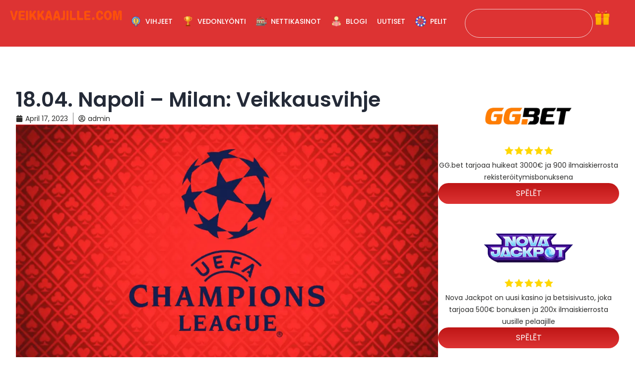

--- FILE ---
content_type: text/html; charset=UTF-8
request_url: https://veikkaajille.com/18-04-napoli-milan-veikkausvihje/
body_size: 68408
content:
<!DOCTYPE html>
<html lang="en-US" prefix="og: https://ogp.me/ns#">
<head><meta charset="UTF-8"><script>if(navigator.userAgent.match(/MSIE|Internet Explorer/i)||navigator.userAgent.match(/Trident\/7\..*?rv:11/i)){var href=document.location.href;if(!href.match(/[?&]nowprocket/)){if(href.indexOf("?")==-1){if(href.indexOf("#")==-1){document.location.href=href+"?nowprocket=1"}else{document.location.href=href.replace("#","?nowprocket=1#")}}else{if(href.indexOf("#")==-1){document.location.href=href+"&nowprocket=1"}else{document.location.href=href.replace("#","&nowprocket=1#")}}}}</script><script>(()=>{class RocketLazyLoadScripts{constructor(){this.v="2.0.4",this.userEvents=["keydown","keyup","mousedown","mouseup","mousemove","mouseover","mouseout","touchmove","touchstart","touchend","touchcancel","wheel","click","dblclick","input"],this.attributeEvents=["onblur","onclick","oncontextmenu","ondblclick","onfocus","onmousedown","onmouseenter","onmouseleave","onmousemove","onmouseout","onmouseover","onmouseup","onmousewheel","onscroll","onsubmit"]}async t(){this.i(),this.o(),/iP(ad|hone)/.test(navigator.userAgent)&&this.h(),this.u(),this.l(this),this.m(),this.k(this),this.p(this),this._(),await Promise.all([this.R(),this.L()]),this.lastBreath=Date.now(),this.S(this),this.P(),this.D(),this.O(),this.M(),await this.C(this.delayedScripts.normal),await this.C(this.delayedScripts.defer),await this.C(this.delayedScripts.async),await this.T(),await this.F(),await this.j(),await this.A(),window.dispatchEvent(new Event("rocket-allScriptsLoaded")),this.everythingLoaded=!0,this.lastTouchEnd&&await new Promise(t=>setTimeout(t,500-Date.now()+this.lastTouchEnd)),this.I(),this.H(),this.U(),this.W()}i(){this.CSPIssue=sessionStorage.getItem("rocketCSPIssue"),document.addEventListener("securitypolicyviolation",t=>{this.CSPIssue||"script-src-elem"!==t.violatedDirective||"data"!==t.blockedURI||(this.CSPIssue=!0,sessionStorage.setItem("rocketCSPIssue",!0))},{isRocket:!0})}o(){window.addEventListener("pageshow",t=>{this.persisted=t.persisted,this.realWindowLoadedFired=!0},{isRocket:!0}),window.addEventListener("pagehide",()=>{this.onFirstUserAction=null},{isRocket:!0})}h(){let t;function e(e){t=e}window.addEventListener("touchstart",e,{isRocket:!0}),window.addEventListener("touchend",function i(o){o.changedTouches[0]&&t.changedTouches[0]&&Math.abs(o.changedTouches[0].pageX-t.changedTouches[0].pageX)<10&&Math.abs(o.changedTouches[0].pageY-t.changedTouches[0].pageY)<10&&o.timeStamp-t.timeStamp<200&&(window.removeEventListener("touchstart",e,{isRocket:!0}),window.removeEventListener("touchend",i,{isRocket:!0}),"INPUT"===o.target.tagName&&"text"===o.target.type||(o.target.dispatchEvent(new TouchEvent("touchend",{target:o.target,bubbles:!0})),o.target.dispatchEvent(new MouseEvent("mouseover",{target:o.target,bubbles:!0})),o.target.dispatchEvent(new PointerEvent("click",{target:o.target,bubbles:!0,cancelable:!0,detail:1,clientX:o.changedTouches[0].clientX,clientY:o.changedTouches[0].clientY})),event.preventDefault()))},{isRocket:!0})}q(t){this.userActionTriggered||("mousemove"!==t.type||this.firstMousemoveIgnored?"keyup"===t.type||"mouseover"===t.type||"mouseout"===t.type||(this.userActionTriggered=!0,this.onFirstUserAction&&this.onFirstUserAction()):this.firstMousemoveIgnored=!0),"click"===t.type&&t.preventDefault(),t.stopPropagation(),t.stopImmediatePropagation(),"touchstart"===this.lastEvent&&"touchend"===t.type&&(this.lastTouchEnd=Date.now()),"click"===t.type&&(this.lastTouchEnd=0),this.lastEvent=t.type,t.composedPath&&t.composedPath()[0].getRootNode()instanceof ShadowRoot&&(t.rocketTarget=t.composedPath()[0]),this.savedUserEvents.push(t)}u(){this.savedUserEvents=[],this.userEventHandler=this.q.bind(this),this.userEvents.forEach(t=>window.addEventListener(t,this.userEventHandler,{passive:!1,isRocket:!0})),document.addEventListener("visibilitychange",this.userEventHandler,{isRocket:!0})}U(){this.userEvents.forEach(t=>window.removeEventListener(t,this.userEventHandler,{passive:!1,isRocket:!0})),document.removeEventListener("visibilitychange",this.userEventHandler,{isRocket:!0}),this.savedUserEvents.forEach(t=>{(t.rocketTarget||t.target).dispatchEvent(new window[t.constructor.name](t.type,t))})}m(){const t="return false",e=Array.from(this.attributeEvents,t=>"data-rocket-"+t),i="["+this.attributeEvents.join("],[")+"]",o="[data-rocket-"+this.attributeEvents.join("],[data-rocket-")+"]",s=(e,i,o)=>{o&&o!==t&&(e.setAttribute("data-rocket-"+i,o),e["rocket"+i]=new Function("event",o),e.setAttribute(i,t))};new MutationObserver(t=>{for(const n of t)"attributes"===n.type&&(n.attributeName.startsWith("data-rocket-")||this.everythingLoaded?n.attributeName.startsWith("data-rocket-")&&this.everythingLoaded&&this.N(n.target,n.attributeName.substring(12)):s(n.target,n.attributeName,n.target.getAttribute(n.attributeName))),"childList"===n.type&&n.addedNodes.forEach(t=>{if(t.nodeType===Node.ELEMENT_NODE)if(this.everythingLoaded)for(const i of[t,...t.querySelectorAll(o)])for(const t of i.getAttributeNames())e.includes(t)&&this.N(i,t.substring(12));else for(const e of[t,...t.querySelectorAll(i)])for(const t of e.getAttributeNames())this.attributeEvents.includes(t)&&s(e,t,e.getAttribute(t))})}).observe(document,{subtree:!0,childList:!0,attributeFilter:[...this.attributeEvents,...e]})}I(){this.attributeEvents.forEach(t=>{document.querySelectorAll("[data-rocket-"+t+"]").forEach(e=>{this.N(e,t)})})}N(t,e){const i=t.getAttribute("data-rocket-"+e);i&&(t.setAttribute(e,i),t.removeAttribute("data-rocket-"+e))}k(t){Object.defineProperty(HTMLElement.prototype,"onclick",{get(){return this.rocketonclick||null},set(e){this.rocketonclick=e,this.setAttribute(t.everythingLoaded?"onclick":"data-rocket-onclick","this.rocketonclick(event)")}})}S(t){function e(e,i){let o=e[i];e[i]=null,Object.defineProperty(e,i,{get:()=>o,set(s){t.everythingLoaded?o=s:e["rocket"+i]=o=s}})}e(document,"onreadystatechange"),e(window,"onload"),e(window,"onpageshow");try{Object.defineProperty(document,"readyState",{get:()=>t.rocketReadyState,set(e){t.rocketReadyState=e},configurable:!0}),document.readyState="loading"}catch(t){console.log("WPRocket DJE readyState conflict, bypassing")}}l(t){this.originalAddEventListener=EventTarget.prototype.addEventListener,this.originalRemoveEventListener=EventTarget.prototype.removeEventListener,this.savedEventListeners=[],EventTarget.prototype.addEventListener=function(e,i,o){o&&o.isRocket||!t.B(e,this)&&!t.userEvents.includes(e)||t.B(e,this)&&!t.userActionTriggered||e.startsWith("rocket-")||t.everythingLoaded?t.originalAddEventListener.call(this,e,i,o):(t.savedEventListeners.push({target:this,remove:!1,type:e,func:i,options:o}),"mouseenter"!==e&&"mouseleave"!==e||t.originalAddEventListener.call(this,e,t.savedUserEvents.push,o))},EventTarget.prototype.removeEventListener=function(e,i,o){o&&o.isRocket||!t.B(e,this)&&!t.userEvents.includes(e)||t.B(e,this)&&!t.userActionTriggered||e.startsWith("rocket-")||t.everythingLoaded?t.originalRemoveEventListener.call(this,e,i,o):t.savedEventListeners.push({target:this,remove:!0,type:e,func:i,options:o})}}J(t,e){this.savedEventListeners=this.savedEventListeners.filter(i=>{let o=i.type,s=i.target||window;return e!==o||t!==s||(this.B(o,s)&&(i.type="rocket-"+o),this.$(i),!1)})}H(){EventTarget.prototype.addEventListener=this.originalAddEventListener,EventTarget.prototype.removeEventListener=this.originalRemoveEventListener,this.savedEventListeners.forEach(t=>this.$(t))}$(t){t.remove?this.originalRemoveEventListener.call(t.target,t.type,t.func,t.options):this.originalAddEventListener.call(t.target,t.type,t.func,t.options)}p(t){let e;function i(e){return t.everythingLoaded?e:e.split(" ").map(t=>"load"===t||t.startsWith("load.")?"rocket-jquery-load":t).join(" ")}function o(o){function s(e){const s=o.fn[e];o.fn[e]=o.fn.init.prototype[e]=function(){return this[0]===window&&t.userActionTriggered&&("string"==typeof arguments[0]||arguments[0]instanceof String?arguments[0]=i(arguments[0]):"object"==typeof arguments[0]&&Object.keys(arguments[0]).forEach(t=>{const e=arguments[0][t];delete arguments[0][t],arguments[0][i(t)]=e})),s.apply(this,arguments),this}}if(o&&o.fn&&!t.allJQueries.includes(o)){const e={DOMContentLoaded:[],"rocket-DOMContentLoaded":[]};for(const t in e)document.addEventListener(t,()=>{e[t].forEach(t=>t())},{isRocket:!0});o.fn.ready=o.fn.init.prototype.ready=function(i){function s(){parseInt(o.fn.jquery)>2?setTimeout(()=>i.bind(document)(o)):i.bind(document)(o)}return"function"==typeof i&&(t.realDomReadyFired?!t.userActionTriggered||t.fauxDomReadyFired?s():e["rocket-DOMContentLoaded"].push(s):e.DOMContentLoaded.push(s)),o([])},s("on"),s("one"),s("off"),t.allJQueries.push(o)}e=o}t.allJQueries=[],o(window.jQuery),Object.defineProperty(window,"jQuery",{get:()=>e,set(t){o(t)}})}P(){const t=new Map;document.write=document.writeln=function(e){const i=document.currentScript,o=document.createRange(),s=i.parentElement;let n=t.get(i);void 0===n&&(n=i.nextSibling,t.set(i,n));const c=document.createDocumentFragment();o.setStart(c,0),c.appendChild(o.createContextualFragment(e)),s.insertBefore(c,n)}}async R(){return new Promise(t=>{this.userActionTriggered?t():this.onFirstUserAction=t})}async L(){return new Promise(t=>{document.addEventListener("DOMContentLoaded",()=>{this.realDomReadyFired=!0,t()},{isRocket:!0})})}async j(){return this.realWindowLoadedFired?Promise.resolve():new Promise(t=>{window.addEventListener("load",t,{isRocket:!0})})}M(){this.pendingScripts=[];this.scriptsMutationObserver=new MutationObserver(t=>{for(const e of t)e.addedNodes.forEach(t=>{"SCRIPT"!==t.tagName||t.noModule||t.isWPRocket||this.pendingScripts.push({script:t,promise:new Promise(e=>{const i=()=>{const i=this.pendingScripts.findIndex(e=>e.script===t);i>=0&&this.pendingScripts.splice(i,1),e()};t.addEventListener("load",i,{isRocket:!0}),t.addEventListener("error",i,{isRocket:!0}),setTimeout(i,1e3)})})})}),this.scriptsMutationObserver.observe(document,{childList:!0,subtree:!0})}async F(){await this.X(),this.pendingScripts.length?(await this.pendingScripts[0].promise,await this.F()):this.scriptsMutationObserver.disconnect()}D(){this.delayedScripts={normal:[],async:[],defer:[]},document.querySelectorAll("script[type$=rocketlazyloadscript]").forEach(t=>{t.hasAttribute("data-rocket-src")?t.hasAttribute("async")&&!1!==t.async?this.delayedScripts.async.push(t):t.hasAttribute("defer")&&!1!==t.defer||"module"===t.getAttribute("data-rocket-type")?this.delayedScripts.defer.push(t):this.delayedScripts.normal.push(t):this.delayedScripts.normal.push(t)})}async _(){await this.L();let t=[];document.querySelectorAll("script[type$=rocketlazyloadscript][data-rocket-src]").forEach(e=>{let i=e.getAttribute("data-rocket-src");if(i&&!i.startsWith("data:")){i.startsWith("//")&&(i=location.protocol+i);try{const o=new URL(i).origin;o!==location.origin&&t.push({src:o,crossOrigin:e.crossOrigin||"module"===e.getAttribute("data-rocket-type")})}catch(t){}}}),t=[...new Map(t.map(t=>[JSON.stringify(t),t])).values()],this.Y(t,"preconnect")}async G(t){if(await this.K(),!0!==t.noModule||!("noModule"in HTMLScriptElement.prototype))return new Promise(e=>{let i;function o(){(i||t).setAttribute("data-rocket-status","executed"),e()}try{if(navigator.userAgent.includes("Firefox/")||""===navigator.vendor||this.CSPIssue)i=document.createElement("script"),[...t.attributes].forEach(t=>{let e=t.nodeName;"type"!==e&&("data-rocket-type"===e&&(e="type"),"data-rocket-src"===e&&(e="src"),i.setAttribute(e,t.nodeValue))}),t.text&&(i.text=t.text),t.nonce&&(i.nonce=t.nonce),i.hasAttribute("src")?(i.addEventListener("load",o,{isRocket:!0}),i.addEventListener("error",()=>{i.setAttribute("data-rocket-status","failed-network"),e()},{isRocket:!0}),setTimeout(()=>{i.isConnected||e()},1)):(i.text=t.text,o()),i.isWPRocket=!0,t.parentNode.replaceChild(i,t);else{const i=t.getAttribute("data-rocket-type"),s=t.getAttribute("data-rocket-src");i?(t.type=i,t.removeAttribute("data-rocket-type")):t.removeAttribute("type"),t.addEventListener("load",o,{isRocket:!0}),t.addEventListener("error",i=>{this.CSPIssue&&i.target.src.startsWith("data:")?(console.log("WPRocket: CSP fallback activated"),t.removeAttribute("src"),this.G(t).then(e)):(t.setAttribute("data-rocket-status","failed-network"),e())},{isRocket:!0}),s?(t.fetchPriority="high",t.removeAttribute("data-rocket-src"),t.src=s):t.src="data:text/javascript;base64,"+window.btoa(unescape(encodeURIComponent(t.text)))}}catch(i){t.setAttribute("data-rocket-status","failed-transform"),e()}});t.setAttribute("data-rocket-status","skipped")}async C(t){const e=t.shift();return e?(e.isConnected&&await this.G(e),this.C(t)):Promise.resolve()}O(){this.Y([...this.delayedScripts.normal,...this.delayedScripts.defer,...this.delayedScripts.async],"preload")}Y(t,e){this.trash=this.trash||[];let i=!0;var o=document.createDocumentFragment();t.forEach(t=>{const s=t.getAttribute&&t.getAttribute("data-rocket-src")||t.src;if(s&&!s.startsWith("data:")){const n=document.createElement("link");n.href=s,n.rel=e,"preconnect"!==e&&(n.as="script",n.fetchPriority=i?"high":"low"),t.getAttribute&&"module"===t.getAttribute("data-rocket-type")&&(n.crossOrigin=!0),t.crossOrigin&&(n.crossOrigin=t.crossOrigin),t.integrity&&(n.integrity=t.integrity),t.nonce&&(n.nonce=t.nonce),o.appendChild(n),this.trash.push(n),i=!1}}),document.head.appendChild(o)}W(){this.trash.forEach(t=>t.remove())}async T(){try{document.readyState="interactive"}catch(t){}this.fauxDomReadyFired=!0;try{await this.K(),this.J(document,"readystatechange"),document.dispatchEvent(new Event("rocket-readystatechange")),await this.K(),document.rocketonreadystatechange&&document.rocketonreadystatechange(),await this.K(),this.J(document,"DOMContentLoaded"),document.dispatchEvent(new Event("rocket-DOMContentLoaded")),await this.K(),this.J(window,"DOMContentLoaded"),window.dispatchEvent(new Event("rocket-DOMContentLoaded"))}catch(t){console.error(t)}}async A(){try{document.readyState="complete"}catch(t){}try{await this.K(),this.J(document,"readystatechange"),document.dispatchEvent(new Event("rocket-readystatechange")),await this.K(),document.rocketonreadystatechange&&document.rocketonreadystatechange(),await this.K(),this.J(window,"load"),window.dispatchEvent(new Event("rocket-load")),await this.K(),window.rocketonload&&window.rocketonload(),await this.K(),this.allJQueries.forEach(t=>t(window).trigger("rocket-jquery-load")),await this.K(),this.J(window,"pageshow");const t=new Event("rocket-pageshow");t.persisted=this.persisted,window.dispatchEvent(t),await this.K(),window.rocketonpageshow&&window.rocketonpageshow({persisted:this.persisted})}catch(t){console.error(t)}}async K(){Date.now()-this.lastBreath>45&&(await this.X(),this.lastBreath=Date.now())}async X(){return document.hidden?new Promise(t=>setTimeout(t)):new Promise(t=>requestAnimationFrame(t))}B(t,e){return e===document&&"readystatechange"===t||(e===document&&"DOMContentLoaded"===t||(e===window&&"DOMContentLoaded"===t||(e===window&&"load"===t||e===window&&"pageshow"===t)))}static run(){(new RocketLazyLoadScripts).t()}}RocketLazyLoadScripts.run()})();</script>
	
	<meta name="viewport" content="width=device-width, initial-scale=1">
<!-- Search Engine Optimization by Rank Math - https://rankmath.com/ -->
<title>18.04. Napoli – Milan: Veikkausvihje - Veikkaajille</title>
<link data-rocket-prefetch href="https://cdnjs.cloudflare.com" rel="dns-prefetch">
<link data-rocket-prefetch href="https://www.googletagmanager.com" rel="dns-prefetch">
<link crossorigin data-rocket-preload as="font" href="https://veikkaajille.com/wp-content/cache/fonts/1/google-fonts/fonts/s/poppins/v24/pxiGyp8kv8JHgFVrJJLucHtA.woff2" rel="preload">
<link crossorigin data-rocket-preload as="font" href="https://veikkaajille.com/wp-content/plugins/wp-lucky-wheel/fonts/wp-lucky-wheel.woff" rel="preload">
<style id="wpr-usedcss">img:is([sizes=auto i],[sizes^="auto," i]){contain-intrinsic-size:3000px 1500px}img.emoji{display:inline!important;border:none!important;box-shadow:none!important;height:1em!important;width:1em!important;margin:0 .07em!important;vertical-align:-.1em!important;background:0 0!important;padding:0!important}:where(.wp-block-button__link){border-radius:9999px;box-shadow:none;padding:calc(.667em + 2px) calc(1.333em + 2px);text-decoration:none}:root :where(.wp-block-button .wp-block-button__link.is-style-outline),:root :where(.wp-block-button.is-style-outline>.wp-block-button__link){border:2px solid;padding:.667em 1.333em}:root :where(.wp-block-button .wp-block-button__link.is-style-outline:not(.has-text-color)),:root :where(.wp-block-button.is-style-outline>.wp-block-button__link:not(.has-text-color)){color:currentColor}:root :where(.wp-block-button .wp-block-button__link.is-style-outline:not(.has-background)),:root :where(.wp-block-button.is-style-outline>.wp-block-button__link:not(.has-background)){background-color:initial;background-image:none}:where(.wp-block-calendar table:not(.has-background) th){background:#ddd}:where(.wp-block-columns){margin-bottom:1.75em}:where(.wp-block-columns.has-background){padding:1.25em 2.375em}:where(.wp-block-post-comments input[type=submit]){border:none}:where(.wp-block-cover-image:not(.has-text-color)),:where(.wp-block-cover:not(.has-text-color)){color:#fff}:where(.wp-block-cover-image.is-light:not(.has-text-color)),:where(.wp-block-cover.is-light:not(.has-text-color)){color:#000}:root :where(.wp-block-cover h1:not(.has-text-color)),:root :where(.wp-block-cover h2:not(.has-text-color)),:root :where(.wp-block-cover h3:not(.has-text-color)),:root :where(.wp-block-cover h4:not(.has-text-color)),:root :where(.wp-block-cover h5:not(.has-text-color)),:root :where(.wp-block-cover h6:not(.has-text-color)),:root :where(.wp-block-cover p:not(.has-text-color)){color:inherit}:where(.wp-block-file){margin-bottom:1.5em}:where(.wp-block-file__button){border-radius:2em;display:inline-block;padding:.5em 1em}:where(.wp-block-file__button):where(a):active,:where(.wp-block-file__button):where(a):focus,:where(.wp-block-file__button):where(a):hover,:where(.wp-block-file__button):where(a):visited{box-shadow:none;color:#fff;opacity:.85;text-decoration:none}:where(.wp-block-form-input__input){font-size:1em;margin-bottom:.5em;padding:0 .5em}:where(.wp-block-form-input__input)[type=date],:where(.wp-block-form-input__input)[type=datetime-local],:where(.wp-block-form-input__input)[type=datetime],:where(.wp-block-form-input__input)[type=email],:where(.wp-block-form-input__input)[type=month],:where(.wp-block-form-input__input)[type=number],:where(.wp-block-form-input__input)[type=password],:where(.wp-block-form-input__input)[type=search],:where(.wp-block-form-input__input)[type=tel],:where(.wp-block-form-input__input)[type=text],:where(.wp-block-form-input__input)[type=time],:where(.wp-block-form-input__input)[type=url],:where(.wp-block-form-input__input)[type=week]{border-style:solid;border-width:1px;line-height:2;min-height:2em}:where(.wp-block-group.wp-block-group-is-layout-constrained){position:relative}:root :where(.wp-block-image.is-style-rounded img,.wp-block-image .is-style-rounded img){border-radius:9999px}:where(.wp-block-latest-comments:not([style*=line-height] .wp-block-latest-comments__comment)){line-height:1.1}:where(.wp-block-latest-comments:not([style*=line-height] .wp-block-latest-comments__comment-excerpt p)){line-height:1.8}:root :where(.wp-block-latest-posts.is-grid){padding:0}:root :where(.wp-block-latest-posts.wp-block-latest-posts__list){padding-left:0}:where(.wp-block-navigation.has-background .wp-block-navigation-item a:not(.wp-element-button)),:where(.wp-block-navigation.has-background .wp-block-navigation-submenu a:not(.wp-element-button)){padding:.5em 1em}:where(.wp-block-navigation .wp-block-navigation__submenu-container .wp-block-navigation-item a:not(.wp-element-button)),:where(.wp-block-navigation .wp-block-navigation__submenu-container .wp-block-navigation-submenu a:not(.wp-element-button)),:where(.wp-block-navigation .wp-block-navigation__submenu-container .wp-block-navigation-submenu button.wp-block-navigation-item__content),:where(.wp-block-navigation .wp-block-navigation__submenu-container .wp-block-pages-list__item button.wp-block-navigation-item__content){padding:.5em 1em}:where(.wp-block-post-comments-form input:not([type=submit])),:where(.wp-block-post-comments-form textarea){border:1px solid #949494;font-family:inherit;font-size:1em}:where(.wp-block-post-comments-form input:where(:not([type=submit]):not([type=checkbox]))),:where(.wp-block-post-comments-form textarea){padding:calc(.667em + 2px)}:where(.wp-block-post-excerpt){box-sizing:border-box;margin-bottom:var(--wp--style--block-gap);margin-top:var(--wp--style--block-gap)}:where(.wp-block-preformatted.has-background){padding:1.25em 2.375em}:where(.wp-block-search__button){border:1px solid #ccc;padding:6px 10px}:where(.wp-block-search__input){appearance:none;border:1px solid #949494;flex-grow:1;font-family:inherit;font-size:inherit;font-style:inherit;font-weight:inherit;letter-spacing:inherit;line-height:inherit;margin-left:0;margin-right:0;min-width:3rem;padding:8px;text-decoration:unset!important;text-transform:inherit}:where(.wp-block-search__button-inside .wp-block-search__inside-wrapper){background-color:#fff;border:1px solid #949494;box-sizing:border-box;padding:4px}:where(.wp-block-search__button-inside .wp-block-search__inside-wrapper) .wp-block-search__input{border:none;border-radius:0;padding:0 4px}:where(.wp-block-search__button-inside .wp-block-search__inside-wrapper) .wp-block-search__input:focus{outline:0}:where(.wp-block-search__button-inside .wp-block-search__inside-wrapper) :where(.wp-block-search__button){padding:4px 8px}:root :where(.wp-block-separator.is-style-dots){height:auto;line-height:1;text-align:center}:root :where(.wp-block-separator.is-style-dots):before{color:currentColor;content:"···";font-family:serif;font-size:1.5em;letter-spacing:2em;padding-left:2em}:root :where(.wp-block-site-logo.is-style-rounded){border-radius:9999px}:where(.wp-block-social-links:not(.is-style-logos-only)) .wp-social-link{background-color:#f0f0f0;color:#444}:where(.wp-block-social-links:not(.is-style-logos-only)) .wp-social-link-amazon{background-color:#f90;color:#fff}:where(.wp-block-social-links:not(.is-style-logos-only)) .wp-social-link-bandcamp{background-color:#1ea0c3;color:#fff}:where(.wp-block-social-links:not(.is-style-logos-only)) .wp-social-link-behance{background-color:#0757fe;color:#fff}:where(.wp-block-social-links:not(.is-style-logos-only)) .wp-social-link-bluesky{background-color:#0a7aff;color:#fff}:where(.wp-block-social-links:not(.is-style-logos-only)) .wp-social-link-codepen{background-color:#1e1f26;color:#fff}:where(.wp-block-social-links:not(.is-style-logos-only)) .wp-social-link-deviantart{background-color:#02e49b;color:#fff}:where(.wp-block-social-links:not(.is-style-logos-only)) .wp-social-link-discord{background-color:#5865f2;color:#fff}:where(.wp-block-social-links:not(.is-style-logos-only)) .wp-social-link-dribbble{background-color:#e94c89;color:#fff}:where(.wp-block-social-links:not(.is-style-logos-only)) .wp-social-link-dropbox{background-color:#4280ff;color:#fff}:where(.wp-block-social-links:not(.is-style-logos-only)) .wp-social-link-etsy{background-color:#f45800;color:#fff}:where(.wp-block-social-links:not(.is-style-logos-only)) .wp-social-link-facebook{background-color:#0866ff;color:#fff}:where(.wp-block-social-links:not(.is-style-logos-only)) .wp-social-link-fivehundredpx{background-color:#000;color:#fff}:where(.wp-block-social-links:not(.is-style-logos-only)) .wp-social-link-flickr{background-color:#0461dd;color:#fff}:where(.wp-block-social-links:not(.is-style-logos-only)) .wp-social-link-foursquare{background-color:#e65678;color:#fff}:where(.wp-block-social-links:not(.is-style-logos-only)) .wp-social-link-github{background-color:#24292d;color:#fff}:where(.wp-block-social-links:not(.is-style-logos-only)) .wp-social-link-goodreads{background-color:#eceadd;color:#382110}:where(.wp-block-social-links:not(.is-style-logos-only)) .wp-social-link-google{background-color:#ea4434;color:#fff}:where(.wp-block-social-links:not(.is-style-logos-only)) .wp-social-link-gravatar{background-color:#1d4fc4;color:#fff}:where(.wp-block-social-links:not(.is-style-logos-only)) .wp-social-link-instagram{background-color:#f00075;color:#fff}:where(.wp-block-social-links:not(.is-style-logos-only)) .wp-social-link-lastfm{background-color:#e21b24;color:#fff}:where(.wp-block-social-links:not(.is-style-logos-only)) .wp-social-link-linkedin{background-color:#0d66c2;color:#fff}:where(.wp-block-social-links:not(.is-style-logos-only)) .wp-social-link-mastodon{background-color:#3288d4;color:#fff}:where(.wp-block-social-links:not(.is-style-logos-only)) .wp-social-link-medium{background-color:#000;color:#fff}:where(.wp-block-social-links:not(.is-style-logos-only)) .wp-social-link-meetup{background-color:#f6405f;color:#fff}:where(.wp-block-social-links:not(.is-style-logos-only)) .wp-social-link-patreon{background-color:#000;color:#fff}:where(.wp-block-social-links:not(.is-style-logos-only)) .wp-social-link-pinterest{background-color:#e60122;color:#fff}:where(.wp-block-social-links:not(.is-style-logos-only)) .wp-social-link-pocket{background-color:#ef4155;color:#fff}:where(.wp-block-social-links:not(.is-style-logos-only)) .wp-social-link-reddit{background-color:#ff4500;color:#fff}:where(.wp-block-social-links:not(.is-style-logos-only)) .wp-social-link-skype{background-color:#0478d7;color:#fff}:where(.wp-block-social-links:not(.is-style-logos-only)) .wp-social-link-snapchat{background-color:#fefc00;color:#fff;stroke:#000}:where(.wp-block-social-links:not(.is-style-logos-only)) .wp-social-link-soundcloud{background-color:#ff5600;color:#fff}:where(.wp-block-social-links:not(.is-style-logos-only)) .wp-social-link-spotify{background-color:#1bd760;color:#fff}:where(.wp-block-social-links:not(.is-style-logos-only)) .wp-social-link-telegram{background-color:#2aabee;color:#fff}:where(.wp-block-social-links:not(.is-style-logos-only)) .wp-social-link-threads{background-color:#000;color:#fff}:where(.wp-block-social-links:not(.is-style-logos-only)) .wp-social-link-tiktok{background-color:#000;color:#fff}:where(.wp-block-social-links:not(.is-style-logos-only)) .wp-social-link-tumblr{background-color:#011835;color:#fff}:where(.wp-block-social-links:not(.is-style-logos-only)) .wp-social-link-twitch{background-color:#6440a4;color:#fff}:where(.wp-block-social-links:not(.is-style-logos-only)) .wp-social-link-twitter{background-color:#1da1f2;color:#fff}:where(.wp-block-social-links:not(.is-style-logos-only)) .wp-social-link-vimeo{background-color:#1eb7ea;color:#fff}:where(.wp-block-social-links:not(.is-style-logos-only)) .wp-social-link-vk{background-color:#4680c2;color:#fff}:where(.wp-block-social-links:not(.is-style-logos-only)) .wp-social-link-wordpress{background-color:#3499cd;color:#fff}:where(.wp-block-social-links:not(.is-style-logos-only)) .wp-social-link-whatsapp{background-color:#25d366;color:#fff}:where(.wp-block-social-links:not(.is-style-logos-only)) .wp-social-link-x{background-color:#000;color:#fff}:where(.wp-block-social-links:not(.is-style-logos-only)) .wp-social-link-yelp{background-color:#d32422;color:#fff}:where(.wp-block-social-links:not(.is-style-logos-only)) .wp-social-link-youtube{background-color:red;color:#fff}:where(.wp-block-social-links.is-style-logos-only) .wp-social-link{background:0 0}:where(.wp-block-social-links.is-style-logos-only) .wp-social-link svg{height:1.25em;width:1.25em}:where(.wp-block-social-links.is-style-logos-only) .wp-social-link-amazon{color:#f90}:where(.wp-block-social-links.is-style-logos-only) .wp-social-link-bandcamp{color:#1ea0c3}:where(.wp-block-social-links.is-style-logos-only) .wp-social-link-behance{color:#0757fe}:where(.wp-block-social-links.is-style-logos-only) .wp-social-link-bluesky{color:#0a7aff}:where(.wp-block-social-links.is-style-logos-only) .wp-social-link-codepen{color:#1e1f26}:where(.wp-block-social-links.is-style-logos-only) .wp-social-link-deviantart{color:#02e49b}:where(.wp-block-social-links.is-style-logos-only) .wp-social-link-discord{color:#5865f2}:where(.wp-block-social-links.is-style-logos-only) .wp-social-link-dribbble{color:#e94c89}:where(.wp-block-social-links.is-style-logos-only) .wp-social-link-dropbox{color:#4280ff}:where(.wp-block-social-links.is-style-logos-only) .wp-social-link-etsy{color:#f45800}:where(.wp-block-social-links.is-style-logos-only) .wp-social-link-facebook{color:#0866ff}:where(.wp-block-social-links.is-style-logos-only) .wp-social-link-fivehundredpx{color:#000}:where(.wp-block-social-links.is-style-logos-only) .wp-social-link-flickr{color:#0461dd}:where(.wp-block-social-links.is-style-logos-only) .wp-social-link-foursquare{color:#e65678}:where(.wp-block-social-links.is-style-logos-only) .wp-social-link-github{color:#24292d}:where(.wp-block-social-links.is-style-logos-only) .wp-social-link-goodreads{color:#382110}:where(.wp-block-social-links.is-style-logos-only) .wp-social-link-google{color:#ea4434}:where(.wp-block-social-links.is-style-logos-only) .wp-social-link-gravatar{color:#1d4fc4}:where(.wp-block-social-links.is-style-logos-only) .wp-social-link-instagram{color:#f00075}:where(.wp-block-social-links.is-style-logos-only) .wp-social-link-lastfm{color:#e21b24}:where(.wp-block-social-links.is-style-logos-only) .wp-social-link-linkedin{color:#0d66c2}:where(.wp-block-social-links.is-style-logos-only) .wp-social-link-mastodon{color:#3288d4}:where(.wp-block-social-links.is-style-logos-only) .wp-social-link-medium{color:#000}:where(.wp-block-social-links.is-style-logos-only) .wp-social-link-meetup{color:#f6405f}:where(.wp-block-social-links.is-style-logos-only) .wp-social-link-patreon{color:#000}:where(.wp-block-social-links.is-style-logos-only) .wp-social-link-pinterest{color:#e60122}:where(.wp-block-social-links.is-style-logos-only) .wp-social-link-pocket{color:#ef4155}:where(.wp-block-social-links.is-style-logos-only) .wp-social-link-reddit{color:#ff4500}:where(.wp-block-social-links.is-style-logos-only) .wp-social-link-skype{color:#0478d7}:where(.wp-block-social-links.is-style-logos-only) .wp-social-link-snapchat{color:#fff;stroke:#000}:where(.wp-block-social-links.is-style-logos-only) .wp-social-link-soundcloud{color:#ff5600}:where(.wp-block-social-links.is-style-logos-only) .wp-social-link-spotify{color:#1bd760}:where(.wp-block-social-links.is-style-logos-only) .wp-social-link-telegram{color:#2aabee}:where(.wp-block-social-links.is-style-logos-only) .wp-social-link-threads{color:#000}:where(.wp-block-social-links.is-style-logos-only) .wp-social-link-tiktok{color:#000}:where(.wp-block-social-links.is-style-logos-only) .wp-social-link-tumblr{color:#011835}:where(.wp-block-social-links.is-style-logos-only) .wp-social-link-twitch{color:#6440a4}:where(.wp-block-social-links.is-style-logos-only) .wp-social-link-twitter{color:#1da1f2}:where(.wp-block-social-links.is-style-logos-only) .wp-social-link-vimeo{color:#1eb7ea}:where(.wp-block-social-links.is-style-logos-only) .wp-social-link-vk{color:#4680c2}:where(.wp-block-social-links.is-style-logos-only) .wp-social-link-whatsapp{color:#25d366}:where(.wp-block-social-links.is-style-logos-only) .wp-social-link-wordpress{color:#3499cd}:where(.wp-block-social-links.is-style-logos-only) .wp-social-link-x{color:#000}:where(.wp-block-social-links.is-style-logos-only) .wp-social-link-yelp{color:#d32422}:where(.wp-block-social-links.is-style-logos-only) .wp-social-link-youtube{color:red}:root :where(.wp-block-social-links .wp-social-link a){padding:.25em}:root :where(.wp-block-social-links.is-style-logos-only .wp-social-link a){padding:0}:root :where(.wp-block-social-links.is-style-pill-shape .wp-social-link a){padding-left:.6666666667em;padding-right:.6666666667em}:root :where(.wp-block-tag-cloud.is-style-outline){display:flex;flex-wrap:wrap;gap:1ch}:root :where(.wp-block-tag-cloud.is-style-outline a){border:1px solid;font-size:unset!important;margin-right:0;padding:1ch 2ch;text-decoration:none!important}:root :where(.wp-block-table-of-contents){box-sizing:border-box}:where(.wp-block-term-description){box-sizing:border-box;margin-bottom:var(--wp--style--block-gap);margin-top:var(--wp--style--block-gap)}:where(pre.wp-block-verse){font-family:inherit}:root{--wp-block-synced-color:#7a00df;--wp-block-synced-color--rgb:122,0,223;--wp-bound-block-color:var(--wp-block-synced-color);--wp-editor-canvas-background:#ddd;--wp-admin-theme-color:#007cba;--wp-admin-theme-color--rgb:0,124,186;--wp-admin-theme-color-darker-10:#006ba1;--wp-admin-theme-color-darker-10--rgb:0,107,160.5;--wp-admin-theme-color-darker-20:#005a87;--wp-admin-theme-color-darker-20--rgb:0,90,135;--wp-admin-border-width-focus:2px}@media (min-resolution:192dpi){:root{--wp-admin-border-width-focus:1.5px}}:root{--wp--preset--font-size--normal:16px;--wp--preset--font-size--huge:42px}.screen-reader-text{border:0;clip-path:inset(50%);height:1px;margin:-1px;overflow:hidden;padding:0;position:absolute;width:1px;word-wrap:normal!important}.screen-reader-text:focus{background-color:#ddd;clip-path:none;color:#444;display:block;font-size:1em;height:auto;left:5px;line-height:normal;padding:15px 23px 14px;text-decoration:none;top:5px;width:auto;z-index:100000}html :where(.has-border-color){border-style:solid}html :where([style*=border-top-color]){border-top-style:solid}html :where([style*=border-right-color]){border-right-style:solid}html :where([style*=border-bottom-color]){border-bottom-style:solid}html :where([style*=border-left-color]){border-left-style:solid}html :where([style*=border-width]){border-style:solid}html :where([style*=border-top-width]){border-top-style:solid}html :where([style*=border-right-width]){border-right-style:solid}html :where([style*=border-bottom-width]){border-bottom-style:solid}html :where([style*=border-left-width]){border-left-style:solid}html :where(img[class*=wp-image-]){height:auto;max-width:100%}:where(figure){margin:0 0 1em}html :where(.is-position-sticky){--wp-admin--admin-bar--position-offset:var(--wp-admin--admin-bar--height,0px)}@media screen and (max-width:600px){html :where(.is-position-sticky){--wp-admin--admin-bar--position-offset:0px}}ul{box-sizing:border-box}:root :where(.wp-block-list.has-background){padding:1.25em 2.375em}:root :where(p.has-background){padding:1.25em 2.375em}:where(p.has-text-color:not(.has-link-color)) a{color:inherit}:root{--wp--preset--aspect-ratio--square:1;--wp--preset--aspect-ratio--4-3:4/3;--wp--preset--aspect-ratio--3-4:3/4;--wp--preset--aspect-ratio--3-2:3/2;--wp--preset--aspect-ratio--2-3:2/3;--wp--preset--aspect-ratio--16-9:16/9;--wp--preset--aspect-ratio--9-16:9/16;--wp--preset--color--black:#000000;--wp--preset--color--cyan-bluish-gray:#abb8c3;--wp--preset--color--white:#ffffff;--wp--preset--color--pale-pink:#f78da7;--wp--preset--color--vivid-red:#cf2e2e;--wp--preset--color--luminous-vivid-orange:#ff6900;--wp--preset--color--luminous-vivid-amber:#fcb900;--wp--preset--color--light-green-cyan:#7bdcb5;--wp--preset--color--vivid-green-cyan:#00d084;--wp--preset--color--pale-cyan-blue:#8ed1fc;--wp--preset--color--vivid-cyan-blue:#0693e3;--wp--preset--color--vivid-purple:#9b51e0;--wp--preset--color--contrast:var(--contrast);--wp--preset--color--contrast-2:var(--contrast-2);--wp--preset--color--contrast-3:var(--contrast-3);--wp--preset--color--base:var(--base);--wp--preset--color--base-2:var(--base-2);--wp--preset--color--base-3:var(--base-3);--wp--preset--color--accent:var(--accent);--wp--preset--gradient--vivid-cyan-blue-to-vivid-purple:linear-gradient(135deg,rgb(6, 147, 227) 0%,rgb(155, 81, 224) 100%);--wp--preset--gradient--light-green-cyan-to-vivid-green-cyan:linear-gradient(135deg,rgb(122, 220, 180) 0%,rgb(0, 208, 130) 100%);--wp--preset--gradient--luminous-vivid-amber-to-luminous-vivid-orange:linear-gradient(135deg,rgb(252, 185, 0) 0%,rgb(255, 105, 0) 100%);--wp--preset--gradient--luminous-vivid-orange-to-vivid-red:linear-gradient(135deg,rgb(255, 105, 0) 0%,rgb(207, 46, 46) 100%);--wp--preset--gradient--very-light-gray-to-cyan-bluish-gray:linear-gradient(135deg,rgb(238, 238, 238) 0%,rgb(169, 184, 195) 100%);--wp--preset--gradient--cool-to-warm-spectrum:linear-gradient(135deg,rgb(74, 234, 220) 0%,rgb(151, 120, 209) 20%,rgb(207, 42, 186) 40%,rgb(238, 44, 130) 60%,rgb(251, 105, 98) 80%,rgb(254, 248, 76) 100%);--wp--preset--gradient--blush-light-purple:linear-gradient(135deg,rgb(255, 206, 236) 0%,rgb(152, 150, 240) 100%);--wp--preset--gradient--blush-bordeaux:linear-gradient(135deg,rgb(254, 205, 165) 0%,rgb(254, 45, 45) 50%,rgb(107, 0, 62) 100%);--wp--preset--gradient--luminous-dusk:linear-gradient(135deg,rgb(255, 203, 112) 0%,rgb(199, 81, 192) 50%,rgb(65, 88, 208) 100%);--wp--preset--gradient--pale-ocean:linear-gradient(135deg,rgb(255, 245, 203) 0%,rgb(182, 227, 212) 50%,rgb(51, 167, 181) 100%);--wp--preset--gradient--electric-grass:linear-gradient(135deg,rgb(202, 248, 128) 0%,rgb(113, 206, 126) 100%);--wp--preset--gradient--midnight:linear-gradient(135deg,rgb(2, 3, 129) 0%,rgb(40, 116, 252) 100%);--wp--preset--font-size--small:13px;--wp--preset--font-size--medium:20px;--wp--preset--font-size--large:36px;--wp--preset--font-size--x-large:42px;--wp--preset--spacing--20:0.44rem;--wp--preset--spacing--30:0.67rem;--wp--preset--spacing--40:1rem;--wp--preset--spacing--50:1.5rem;--wp--preset--spacing--60:2.25rem;--wp--preset--spacing--70:3.38rem;--wp--preset--spacing--80:5.06rem;--wp--preset--shadow--natural:6px 6px 9px rgba(0, 0, 0, .2);--wp--preset--shadow--deep:12px 12px 50px rgba(0, 0, 0, .4);--wp--preset--shadow--sharp:6px 6px 0px rgba(0, 0, 0, .2);--wp--preset--shadow--outlined:6px 6px 0px -3px rgb(255, 255, 255),6px 6px rgb(0, 0, 0);--wp--preset--shadow--crisp:6px 6px 0px rgb(0, 0, 0)}:where(.is-layout-flex){gap:.5em}:where(.is-layout-grid){gap:.5em}:where(.wp-block-columns.is-layout-flex){gap:2em}:where(.wp-block-columns.is-layout-grid){gap:2em}:where(.wp-block-post-template.is-layout-flex){gap:1.25em}:where(.wp-block-post-template.is-layout-grid){gap:1.25em}.switch{position:relative;display:inline-block;width:60px;height:34px}.switch input{opacity:0;width:0;height:0}.slider{position:absolute;cursor:pointer;top:0;left:0;right:0;bottom:0;background-color:#ccc;-webkit-transition:.4s;transition:.4s}.slider:before{position:absolute;content:"";height:26px;width:26px;left:4px;bottom:4px;background-color:#fff;-webkit-transition:.4s;transition:.4s}input:checked+.slider{background-color:#2196f3}input:focus+.slider{box-shadow:0 0 1px #2196f3}input:checked+.slider:before{-webkit-transform:translateX(26px);-ms-transform:translateX(26px);transform:translateX(26px)}.slider.round{border-radius:34px}.slider.round:before{border-radius:50%}button::-moz-focus-inner{padding:0;border:0}@keyframes button-spin{0%{-webkit-transform:rotate(0);transform:rotate(0)}to{-webkit-transform:rotate(360deg);transform:rotate(360deg)}}.wplwl_lucky_wheel_content,.wplwl_lucky_wheel_content *{box-sizing:border-box}@font-face{font-display:swap;font-family:wp-lucky-wheel;src:url(https://veikkaajille.com/wp-content/plugins/wp-lucky-wheel/fonts/wp-lucky-wheel.eot);src:url(https://veikkaajille.com/wp-content/plugins/wp-lucky-wheel/fonts/wp-lucky-wheel.eot?#iefix) format("embedded-opentype"),url(https://veikkaajille.com/wp-content/plugins/wp-lucky-wheel/fonts/wp-lucky-wheel.woff) format("woff"),url(https://veikkaajille.com/wp-content/plugins/wp-lucky-wheel/fonts/wp-lucky-wheel.ttf) format("truetype"),url(https://veikkaajille.com/wp-content/plugins/wp-lucky-wheel/fonts/wp-lucky-wheel.svg) format("svg");font-weight:400;font-style:normal}[class*=" wplwl-"]:after,[class*=" wplwl-"]:before,[class^=wplwl-]:after,[class^=wplwl-]:before{font-family:wp-lucky-wheel;font-size:20px;font-style:normal;margin:0;padding:0}.wplwl-location:before{content:"\f100"}.wplwl-cancel:before{content:"\f103";font-size:35px;cursor:pointer}.wplwl_lucky_wheel_content{opacity:0;position:fixed;left:0;top:0;z-index:99999;padding:30px 20px 20px;height:100%;margin-left:-110%;transition:1s;box-shadow:2px 0 11px #000;width:100%;justify-content:center;justify-items:center}.wplwl_lucky_wheel_content.lucky_wheel_content_show{margin-left:0!important;opacity:1!important}.wplwl_wheel_spin,.wplwl_wheel_spin_container{border-radius:50%;align-items:center}.wplwl-close-wheel,.wplwl-hide-after-spin{position:absolute;bottom:5px;line-height:1;right:5px;cursor:pointer;z-index:100}.wplwl-hide-after-spin{display:none}.wplwl-overlay{position:fixed;top:0;left:0;bottom:0;right:0;display:none;z-index:9999;background:rgba(0,0,0,.7);cursor:pointer}.wheel_content_right .wplwl_user_lucky{padding:10px;font-size:20px;font-weight:600;margin:0 auto}.wplwl_lucky_wheel_content.wplwl-finish-spinning .wheel-content-wrapper .wheel_content_right .wplwl_user_lucky{max-width:unset!important}.wheel_content_right ul,.wheel_content_right ul li{list-style:none}.wplwl-show-again-option{padding:10px;font-weight:600;display:flex;justify-content:left}.wplwl-show-again-option>div:last-child{padding-right:0}.wplwl-show-again-option>div{text-align:left;padding:0 20px 0 0}.wplwl-never-again span{font-weight:300;font-size:16px;font-style:italic;cursor:pointer}.wplwl-never-again a:hover{color:rgba(0,0,0,.6);text-decoration:underline}.wplwl_user_lucky .wplwl_field_email_wrap,.wplwl_user_lucky .wplwl_field_mobile_wrap,.wplwl_user_lucky .wplwl_field_name_wrap{width:100%;text-align:center;margin:10px 0;position:relative;display:inline-block}.wplwl_lucky_wheel_content .wplwl_field_input{margin:0;max-width:100%;-webkit-box-flex:1;-ms-flex:1 0 auto;flex:1 0 auto;outline:0;-webkit-tap-highlight-color:transparent;text-align:left;line-height:1.21428571em;padding:.67857143em 1em;background:#fff;border:1px solid rgba(34,36,38,.15);color:rgba(0,0,0,.87);border-radius:.28571429rem;-webkit-transition:border-color .1s,-webkit-box-shadow .1s;transition:box-shadow .1s ease,border-color .1s ease;transition:box-shadow .1s ease,border-color .1s ease,-webkit-box-shadow .1s ease;-webkit-box-shadow:none;box-shadow:none;-webkit-appearance:none;-moz-appearance:none;width:100%;font-weight:300}.wplwl_lucky_wheel_content.lucky_wheel_content_tablet .wheel-content-wrapper .wheel_content_right .wplwl_user_lucky{padding:0 10px;font-size:16px}.wplwl_lucky_wheel_content.lucky_wheel_content_tablet .wheel-content-wrapper .wheel_content_right .wplwl_user_lucky .wplwl_field_input{line-height:1.5;padding:5px 10px}.wheel_content_right>.wplwl_user_lucky>.wplwl_spin_button{border-radius:3px;font-size:22px;cursor:pointer;margin:10px 0 0;display:inline-block;padding:10px 20px;font-weight:300;opacity:1;-webkit-box-shadow:0 0 0 1px transparent inset,0 0 0 0 rgba(34,36,38,.15) inset;box-shadow:0 0 0 1px transparent inset,0 0 0 0 rgba(34,36,38,.15) inset;-webkit-user-select:none;-moz-user-select:none;-ms-user-select:none;user-select:none;-webkit-transition:opacity .2s,background-color .2s,color .2s,background .2s,-webkit-box-shadow .2s;transition:opacity .2s ease,background-color .2s ease,color .2s ease,box-shadow .2s ease,background .2s ease;transition:opacity .2s ease,background-color .2s ease,color .2s ease,box-shadow .2s ease,background .2s ease,-webkit-box-shadow .2s ease;will-change:'';-webkit-tap-highlight-color:transparent;width:100%;text-align:center;text-transform:uppercase;box-sizing:border-box}.wplwl_lucky_wheel_content.lucky_wheel_content_tablet .wheel-content-wrapper .wheel_content_right .wplwl_user_lucky .wplwl_spin_button{padding:10px;font-size:16px;box-sizing:border-box}.wheel_content_right>.wplwl_user_lucky>.wplwl_spin_button:hover{opacity:.9}.wheel_description{padding:10px;font-size:16px;line-height:1.5;font-weight:300}.lucky_wheel_content_tablet .wheel-content-wrapper .wheel_content_right .wheel_description h1,.lucky_wheel_content_tablet .wheel-content-wrapper .wheel_content_right .wheel_description h2,.lucky_wheel_content_tablet .wheel-content-wrapper .wheel_content_right .wheel_description h3,.lucky_wheel_content_tablet .wheel-content-wrapper .wheel_content_right .wheel_description h4{font-size:18px;font-weight:300;line-height:1.5em;margin:0;padding:0}.lucky_wheel_content_tablet .wheel-content-wrapper .wheel_content_right .wheel_description ul,.wplwl_lucky_wheel_content_mobile .wheel-content-wrapper .wheel_content_right .wheel_description ul{margin-bottom:5px}.lucky_wheel_content_tablet .wheel-content-wrapper .wheel_content_right .wplwl-show-again-option{padding-top:0}.wplwl-required-field{border:1px solid red!important}#wplwl_error_mail,#wplwl_error_name{position:absolute;font-size:13px;left:0;border-radius:5px;bottom:-20px}.wplwl_wheel_icon{display:flex}.wplwl_wheel_icon{position:fixed;z-index:99999;cursor:pointer;line-height:1;transition:all 2s ease;font-size:50px}#wplwl_popup_canvas.wplwl_wheel_icon{box-shadow:0 0 5px rgba(0,0,0,.4);border-radius:50%}.wplwl_wheel_icon.wplwl-wheel-position-bottom-right{bottom:5px;right:5px;margin-right:-100%}#wplwl_popup_canvas.wplwl_wheel_icon.wplwl-wheel-position-bottom-right.wplwl_show{transform:rotate(-1801deg)}.wplwl_wheel_icon.wplwl-wheel-position-bottom-right.wplwl_show{margin-right:0}.wheel-content-wrapper{display:flex;font-size:0;width:100%;justify-content:center;justify-items:center;align-items:center;height:100%}.wheel-content-wrapper .wheel_content_left{display:inline-block;margin-left:-30%;position:relative;width:48%}.wheel-content-wrapper .wplwl_wheel_spin_container{position:absolute;text-align:center;vertical-align:middle;width:100%;height:100%;top:0;left:0;padding:0 0 0 9%;display:flex}.wheel-content-wrapper .wplwl_pointer_content{display:flex;width:100%;height:100%;align-items:center;justify-content:center;vertical-align:middle;-moz-transform:rotate(270deg);-webkit-transform:rotate(270deg);-o-transform:rotate(270deg);-ms-transform:rotate(270deg);transform:rotate(270deg)}.wheel-content-wrapper .wheel_content_right{z-index:99;position:relative;padding:10px;display:inline-block;vertical-align:top;min-height:70%}.wplwl_wheel_spin{position:relative;margin:0 auto}.wplwl_margin_position .wheel-content-wrapper .wplwl_wheel_spin_container .wplwl_pointer_content{-moz-transform:rotate(90deg);-webkit-transform:rotate(90deg);-o-transform:rotate(90deg);-ms-transform:rotate(90deg);transform:rotate(90deg)}.wplwl_margin_position .wheel-content-wrapper .wplwl_wheel_spin_container{padding:0 0 1% 97%}.wplwl_margin_position .wplwl_pointer:before{text-shadow:4px -2px 0 rgba(0,0,0,.2)}.wplwl_margin_position .wheel-content-wrapper .wplwl_wheel_spin_container .wplwl_pointer_content{line-height:1}.wplwl_pointer:before{text-shadow:-4px 2px 0 rgba(0,0,0,.2);font-size:55px}.wplwl_pointer{position:relative;-moz-transform:translateY(0);-webkit-transform:translateY(0);-o-transform:translateY(0);-ms-transform:translateY(0);transform:translateY(0)}.wplwl_margin_position .wplwl_wheel_spin_container .wplwl_pointer_content .wplwl_pointer:after{content:"";position:absolute;background-color:#fff;width:20px;height:20px;bottom:20px;left:30%;box-shadow:1px -2px 3px rgba(0,0,0,.3);border-radius:50%}.wplwl-frontend-result{padding:10px;font-size:18px;font-weight:300}.wheel_content_right .wplwl_user_lucky .wplwl_chek_mail.wplwl-adding{position:relative;opacity:1;pointer-events:auto;-webkit-transition:linear,opacity .1s;transition:all 0s linear,opacity .1s ease;color:transparent!important}.wheel_content_right .wplwl_user_lucky .wplwl_chek_mail.wplwl-adding:after{position:absolute;content:'';top:50%;left:50%;margin:-.64285714em 0 0 -.64285714em;width:1.28571429em;height:1.28571429em;-webkit-animation:.6s linear button-spin;animation:.6s linear button-spin;-webkit-animation-iteration-count:infinite;animation-iteration-count:infinite;border-radius:500rem;border-color:#fff transparent transparent;border-style:solid;border-width:.2em;box-shadow:0 0 0 1px transparent}.wheel_content_right .wplwl_user_lucky .wplwl_chek_mail.wplwl-adding:before{position:absolute;content:'';top:50%;left:50%;margin:-.64285714em 0 0 -.64285714em;width:1.28571429em;height:1.28571429em;border-radius:500rem;border:.2em solid rgba(0,0,0,.15)}#wplwl_canvas{position:absolute;top:0;right:0;bottom:0;left:0;border-radius:50%;display:block;vertical-align:middle}#wplwl_canvas1{box-shadow:4px 8px 0 rgba(0,0,0,.3)}#wplwl_canvas1,#wplwl_canvas2{position:absolute;top:0;right:0;bottom:0;left:0;border-radius:50%;display:block;vertical-align:middle}.wplwl-html{overflow:hidden}.wplwl_lucky_wheel_content.wplwl_lucky_wheel_content_mobile .wheel-content-wrapper .wheel_content_right .wplwl_user_lucky{padding:0;margin:10px;font-size:16px;overflow:hidden;transition:max-height 1s;position:relative;z-index:99;max-height:500px}.wplwl_lucky_wheel_content.wplwl_lucky_wheel_content_mobile .wheel-content-wrapper .wheel_content_right .wplwl_user_lucky .wplwl_field_input{line-height:1.5;padding:5px 10px}.wplwl_lucky_wheel_content.wplwl_lucky_wheel_content_mobile .wheel-content-wrapper .wheel_content_right .wplwl_user_lucky .wplwl_spin_button{padding:10px;font-size:16px}.wplwl_lucky_wheel_content_mobile .wheel-content-wrapper .wheel_content_right .wheel_description h1{font-size:18px;font-weight:300;line-height:1.5em}.wplwl_lucky_wheel_content_mobile .wheel-content-wrapper .wheel_content_right .wheel_description h2{font-size:17px;font-weight:300;line-height:1.5em}.wplwl_lucky_wheel_content_mobile .wheel-content-wrapper .wheel_content_right .wheel_description h3{font-size:16px;font-weight:300;line-height:1.5em}.wplwl_lucky_wheel_content.wplwl_lucky_wheel_content_mobile .wheel-content-wrapper{flex-direction:column-reverse;justify-content:flex-end;gap:30px}.wplwl_lucky_wheel_content.wplwl_lucky_wheel_content_mobile{overflow:hidden;z-index:999999}.wplwl_lucky_wheel_content.wplwl_lucky_wheel_content_mobile .wheel-content-wrapper .wheel_content_right .wheel_content_left{width:100%;margin:20px 0 0}.wplwl_lucky_wheel_content.wplwl_lucky_wheel_content_mobile .wheel-content-wrapper .wheel_content_right .wheel_content_left .wplwl_wheel_spin{margin:0 auto}.wplwl_lucky_wheel_content.wplwl_lucky_wheel_content_mobile .wheel-content-wrapper .wheel_content_right{padding:0;width:100%!important;min-height:auto}.wplwl_lucky_wheel_content.wplwl_lucky_wheel_content_mobile .wheel-content-wrapper .wheel_content_left{width:100%!important;margin-left:0}.wplwl_lucky_wheel_content.wplwl_lucky_wheel_content_mobile .wplwl-never-again span{font-size:14px;display:block;width:100%;margin:0;padding:5px 0}.wplwl_lucky_wheel_content.wplwl_lucky_wheel_content_mobile .wheel_content_left .wplwl-frontend-result{position:absolute;top:0;z-index:9999}.wplwl_lucky_wheel_content.wplwl_lucky_wheel_content_mobile .wheel_content_left .wplwl_wheel_spin{transition:opacity 2s}.wplwl-gdpr-checkbox-wrap{font-size:14px;margin-bottom:0;margin-top:5px}.wplwl-gdpr-checkbox-wrap input[type=checkbox]{margin:5px}.rtl #wplwl_error_mail,.rtl #wplwl_error_name{left:unset!important;right:0}.rtl .wplwl_lucky_wheel_content .wplwl_field_input{text-align:right!important}.rtl .wplwl_lucky_wheel_content{left:unset!important;right:0;height:100%;margin-left:unset!important;margin-right:-110%}.rtl .wplwl_lucky_wheel_content.lucky_wheel_content_show{margin-left:unset!important;margin-right:0!important}.rtl .wplwl_lucky_wheel_content:not(.wplwl_lucky_wheel_content_mobile) .wplwl-show-again-option>div{text-align:right!important;padding:0 0 0 20px!important}.rtl .wplwl_lucky_wheel_content:not(.wplwl_lucky_wheel_content_mobile) .wplwl-show-again-option{justify-content:right!important}.rtl .wplwl-close-wheel,.rtl .wplwl-hide-after-spin{right:unset!important;left:5px}.wplwl_lucky_wheel_content{background-image:url("https://veikkaajille.com/wp-content/uploads/2025/12/48ff35b22aad326962de280d430837cd7a32ea3f-1.webp");background-repeat:no-repeat;background-size:cover;background-position:center;background-color:#1f4f4f;color:#fff}.wplwl_wheel_icon{bottom:5px;right:5px;margin-right:-100%}.wplwl_pointer:before{color:#f70707}.wheel_content_right>.wplwl_user_lucky>.wplwl_spin_button{color:#000;background-color:#ffbe10}.slick-slider{position:relative;display:block;box-sizing:border-box;-webkit-user-select:none;-moz-user-select:none;-ms-user-select:none;user-select:none;-webkit-touch-callout:none;-khtml-user-select:none;-ms-touch-action:pan-y;touch-action:pan-y;-webkit-tap-highlight-color:transparent}.slick-list{position:relative;display:block;overflow:hidden;margin:0;padding:0}.slick-list:focus{outline:0}.slick-list.dragging{cursor:pointer;cursor:hand}.slick-slider .slick-list,.slick-slider .slick-track{-webkit-transform:translate3d(0,0,0);-moz-transform:translate3d(0,0,0);-ms-transform:translate3d(0,0,0);-o-transform:translate3d(0,0,0);transform:translate3d(0,0,0)}.slick-track{position:relative;top:0;left:0;display:block;margin-left:auto;margin-right:auto}.slick-track:after,.slick-track:before{display:table;content:''}.slick-track:after{clear:both}.slick-loading .slick-track{visibility:hidden}.slick-slide{display:none;float:left;height:100%;min-height:1px}[dir=rtl] .slick-slide{float:right}.slick-slide img{display:block}.slick-slide.slick-loading img{display:none}.slick-slide.dragging img{pointer-events:none}.slick-initialized .slick-slide{display:block}.slick-loading .slick-slide{visibility:hidden}.slick-vertical .slick-slide{display:block;height:auto;border:1px solid transparent}.slick-arrow.slick-hidden{display:none}.slick-loading .slick-list{background:var(--wpr-bg-8833fe20-9010-47bb-966e-32585d91a2b1) center center no-repeat #fff}.slick-next,.slick-prev{font-size:0;line-height:0;position:absolute;top:50%;display:block;width:20px;height:20px;padding:0;-webkit-transform:translate(0,-50%);-ms-transform:translate(0,-50%);transform:translate(0,-50%);cursor:pointer;color:transparent;border:none;outline:0;background:0 0}.slick-next:focus,.slick-next:hover,.slick-prev:focus,.slick-prev:hover{color:transparent;outline:0;background:0 0}.slick-next:focus:before,.slick-next:hover:before,.slick-prev:focus:before,.slick-prev:hover:before{opacity:1}.slick-next.slick-disabled:before,.slick-prev.slick-disabled:before{opacity:.25}.slick-next:before,.slick-prev:before{font-family:slick;font-size:20px;line-height:1;opacity:.75;color:#fff;-webkit-font-smoothing:antialiased;-moz-osx-font-smoothing:grayscale}.slick-prev{left:-25px}[dir=rtl] .slick-prev{right:-25px;left:auto}.slick-prev:before{content:'←'}[dir=rtl] .slick-prev:before{content:'→'}.slick-next{right:-25px}[dir=rtl] .slick-next{right:auto;left:-25px}.slick-next:before{content:'→'}[dir=rtl] .slick-next:before{content:'←'}.slick-dotted.slick-slider{margin-bottom:30px}.slick-dots{position:absolute;bottom:-25px;display:block;width:100%;padding:0;margin:0;list-style:none;text-align:center}.slick-dots li{position:relative;display:inline-block;width:20px;height:20px;margin:0 5px;padding:0;cursor:pointer}.slick-dots li button{font-size:0;line-height:0;display:block;width:20px;height:20px;padding:5px;cursor:pointer;color:transparent;border:0;outline:0;background:0 0}.slick-dots li button:focus,.slick-dots li button:hover{outline:0}.slick-dots li button:focus:before,.slick-dots li button:hover:before{opacity:1}.slick-dots li button:before{font-family:slick;font-size:6px;line-height:20px;position:absolute;top:0;left:0;width:20px;height:20px;content:'•';text-align:center;opacity:.25;color:#000;-webkit-font-smoothing:antialiased;-moz-osx-font-smoothing:grayscale}.slick-dots li.slick-active button:before{opacity:.75;color:#000}body,dl,dt,fieldset,h1,h2,h3,h4,html,iframe,legend,li,p,textarea,ul{margin:0;padding:0;border:0}html{font-family:sans-serif;-webkit-text-size-adjust:100%;-ms-text-size-adjust:100%;-webkit-font-smoothing:antialiased;-moz-osx-font-smoothing:grayscale}main{display:block}progress{vertical-align:baseline}html{box-sizing:border-box}*,::after,::before{box-sizing:inherit}button,input,optgroup,select,textarea{font-family:inherit;font-size:100%;margin:0}[type=search]{-webkit-appearance:textfield;outline-offset:-2px}[type=search]::-webkit-search-decoration{-webkit-appearance:none}::-moz-focus-inner{border-style:none;padding:0}body,button,input,select,textarea{font-family:-apple-system,system-ui,BlinkMacSystemFont,"Segoe UI",Helvetica,Arial,sans-serif,"Apple Color Emoji","Segoe UI Emoji","Segoe UI Symbol";font-weight:400;text-transform:none;font-size:17px;line-height:1.5}p{margin-bottom:1.5em}h1,h2,h3,h4{font-family:inherit;font-size:100%;font-style:inherit;font-weight:inherit}table{border:1px solid rgba(0,0,0,.1)}table{border-collapse:separate;border-spacing:0;border-width:1px 0 0 1px;margin:0 0 1.5em;width:100%}fieldset{padding:0;border:0;min-width:inherit}fieldset legend{padding:0;margin-bottom:1.5em}h1{font-size:42px;margin-bottom:20px;line-height:1.2em;font-weight:400;text-transform:none}h2{font-size:35px;margin-bottom:20px;line-height:1.2em;font-weight:400;text-transform:none}h3{font-size:29px;margin-bottom:20px;line-height:1.2em;font-weight:400;text-transform:none}h4{font-size:24px}h4{margin-bottom:20px}ul{margin:0 0 1.5em 3em}ul{list-style:disc}li>ul{margin-bottom:0;margin-left:1.5em}dt{font-weight:700}strong{font-weight:700}em,i{font-style:italic}address{margin:0 0 1.5em}code,tt{font:15px Monaco,Consolas,"Andale Mono","DejaVu Sans Mono",monospace}sub{font-size:75%;height:0;line-height:0;position:relative;vertical-align:baseline}sub{top:.5ex}table{margin:0 0 1.5em;width:100%}img{height:auto;max-width:100%}button,input[type=button],input[type=submit]{background:#55555e;color:#fff;border:1px solid transparent;cursor:pointer;-webkit-appearance:button;padding:10px 20px}input[type=email],input[type=number],input[type=password],input[type=search],input[type=text],input[type=url],select,textarea{border:1px solid;border-radius:0;padding:10px 15px;max-width:100%}textarea{width:100%}a,button,input{transition:color .1s ease-in-out,background-color .1s ease-in-out}a{text-decoration:none}.button{padding:10px 20px;display:inline-block}.using-mouse :focus{outline:0}.using-mouse ::-moz-focus-inner{border:0}.size-full,.size-large{max-width:100%;height:auto}.screen-reader-text{border:0;clip:rect(1px,1px,1px,1px);clip-path:inset(50%);height:1px;margin:-1px;overflow:hidden;padding:0;position:absolute!important;width:1px;word-wrap:normal!important}.screen-reader-text:focus{background-color:#f1f1f1;border-radius:3px;box-shadow:0 0 2px 2px rgba(0,0,0,.6);clip:auto!important;clip-path:none;color:#21759b;display:block;font-size:.875rem;font-weight:700;height:auto;left:5px;line-height:normal;padding:15px 23px 14px;text-decoration:none;top:5px;width:auto;z-index:100000}.main-navigation{z-index:100;padding:0;clear:both;display:block}.main-navigation a{display:block;text-decoration:none;font-weight:400;text-transform:none;font-size:15px}.main-navigation ul{list-style:none;margin:0;padding-left:0}.main-navigation .main-nav ul li a{padding-left:20px;padding-right:20px;line-height:60px}.main-navigation .inside-navigation{display:flex;align-items:center;flex-wrap:wrap;justify-content:space-between}.main-navigation .main-nav>ul{display:flex;flex-wrap:wrap;align-items:center}.main-navigation li{position:relative}.main-navigation .menu-bar-items{display:flex;align-items:center;font-size:15px}.main-navigation .menu-bar-items a{color:inherit}.main-navigation .menu-bar-item{position:relative}.main-navigation .menu-bar-item.search-item{z-index:20}.main-navigation .menu-bar-item>a{padding-left:20px;padding-right:20px;line-height:60px}.main-navigation ul ul{display:block;box-shadow:1px 1px 0 rgba(0,0,0,.1);float:left;position:absolute;left:-99999px;opacity:0;z-index:99999;width:200px;text-align:left;top:auto;transition:opacity 80ms linear;transition-delay:0s;pointer-events:none;height:0;overflow:hidden}.main-navigation ul ul a{display:block}.main-navigation ul ul li{width:100%}.main-navigation .main-nav ul ul li a{line-height:normal;padding:10px 20px;font-size:14px}.main-navigation .main-nav ul li.menu-item-has-children>a{padding-right:0;position:relative}.main-navigation.sub-menu-left ul ul{box-shadow:-1px 1px 0 rgba(0,0,0,.1)}.main-navigation.sub-menu-left .sub-menu{right:0}.main-navigation:not(.toggled) ul li.sfHover>ul,.main-navigation:not(.toggled) ul li:hover>ul{left:auto;opacity:1;transition-delay:150ms;pointer-events:auto;height:auto;overflow:visible}.main-navigation:not(.toggled) ul ul li.sfHover>ul,.main-navigation:not(.toggled) ul ul li:hover>ul{left:100%;top:0}.main-navigation.sub-menu-left:not(.toggled) ul ul li.sfHover>ul,.main-navigation.sub-menu-left:not(.toggled) ul ul li:hover>ul{right:100%;left:auto}.nav-float-right .main-navigation ul ul ul{top:0}.menu-item-has-children .dropdown-menu-toggle{display:inline-block;height:100%;clear:both;padding-right:20px;padding-left:10px}.menu-item-has-children ul .dropdown-menu-toggle{padding-top:10px;padding-bottom:10px;margin-top:-10px}nav ul ul .menu-item-has-children .dropdown-menu-toggle{float:right}.sticky{display:block}.site-content{word-wrap:break-word}.gallery{margin-bottom:1.5em}iframe,object{max-width:100%}.widget select{max-width:100%}.widget ul{margin:0}.widget .search-field{width:100%}.widget .search-form{display:flex}.widget .search-form button.search-submit{font-size:15px}.widget ul li{list-style-type:none;position:relative;margin-bottom:.5em}.widget ul li ul{margin-left:1em;margin-top:.5em}.site-content{display:flex}.grid-container{margin-left:auto;margin-right:auto;max-width:1200px}.full-width-content .container.grid-container{max-width:100%}.close-search .icon-search svg:first-child,.toggled .icon-menu-bars svg:first-child{display:none}.close-search .icon-search svg:nth-child(2),.toggled .icon-menu-bars svg:nth-child(2){display:block}.container.grid-container{width:auto}.menu-toggle{display:none}.menu-toggle{padding:0 20px;line-height:60px;margin:0;font-weight:400;text-transform:none;font-size:15px;cursor:pointer}button.menu-toggle{background-color:transparent;flex-grow:1;border:0;text-align:center}button.menu-toggle:active,button.menu-toggle:focus,button.menu-toggle:hover{background-color:transparent}nav.toggled ul ul.sub-menu{width:100%}.toggled .menu-item-has-children .dropdown-menu-toggle{padding-left:20px}.main-navigation.toggled .main-nav{flex-basis:100%;order:3}.main-navigation.toggled .main-nav>ul{display:block}.main-navigation.toggled .main-nav li{width:100%;text-align:left}.main-navigation.toggled .main-nav ul ul{transition:0s;visibility:hidden;box-shadow:none;border-bottom:1px solid rgba(0,0,0,.05)}.main-navigation.toggled .main-nav ul ul li:last-child>ul{border-bottom:0}.main-navigation.toggled .main-nav ul ul.toggled-on{position:relative;top:0;left:auto!important;right:auto!important;width:100%;pointer-events:auto;height:auto;opacity:1;display:block;visibility:visible;float:none}.main-navigation.toggled .menu-item-has-children .dropdown-menu-toggle{float:right}.mobile-menu-control-wrapper{display:none;margin-left:auto;align-items:center}body{background-color:var(--base-2);color:var(--contrast)}a{color:var(--accent)}a{text-decoration:underline}.main-navigation a,a.button{text-decoration:none}a:active,a:focus,a:hover{color:var(--contrast)}:root{--contrast:#222222;--contrast-2:#575760;--contrast-3:#b2b2be;--base:#f0f0f0;--base-2:#f7f8f9;--base-3:#ffffff;--accent:#1e73be}.mobile-menu-control-wrapper .menu-toggle,.mobile-menu-control-wrapper .menu-toggle:focus,.mobile-menu-control-wrapper .menu-toggle:hover{background-color:rgba(0,0,0,.02)}.main-navigation,.main-navigation ul ul{background-color:var(--base-3)}.main-navigation .main-nav ul li a,.main-navigation .menu-bar-items,.main-navigation .menu-toggle{color:var(--contrast)}.main-navigation .main-nav ul li.sfHover:not([class*=current-menu-])>a,.main-navigation .main-nav ul li:not([class*=current-menu-]):focus>a,.main-navigation .main-nav ul li:not([class*=current-menu-]):hover>a,.main-navigation .menu-bar-item.sfHover>a,.main-navigation .menu-bar-item:hover>a{color:var(--accent)}button.menu-toggle:focus,button.menu-toggle:hover{color:var(--contrast)}.main-navigation .main-nav ul li[class*=current-menu-]>a{color:var(--accent)}.main-navigation .main-nav ul li.search-item.active>a,.main-navigation .menu-bar-items .search-item.active>a,.navigation-search input[type=search],.navigation-search input[type=search]:active,.navigation-search input[type=search]:focus{color:var(--accent)}.main-navigation ul ul{background-color:var(--base)}input[type=email],input[type=number],input[type=password],input[type=search],input[type=text],input[type=url],select,textarea{color:var(--contrast);background-color:var(--base-2);border-color:var(--base)}input[type=email]:focus,input[type=number]:focus,input[type=password]:focus,input[type=search]:focus,input[type=text]:focus,input[type=url]:focus,select:focus,textarea:focus{color:var(--contrast);background-color:var(--base-2);border-color:var(--contrast-3)}a.button,button,html input[type=button],input[type=submit]{color:#fff;background-color:#55555e}a.button:focus,a.button:hover,button:focus,button:hover,html input[type=button]:focus,html input[type=button]:hover,input[type=submit]:focus,input[type=submit]:hover{color:#fff;background-color:#3f4047}:root{--gp-search-modal-bg-color:var(--base-3);--gp-search-modal-text-color:var(--contrast);--gp-search-modal-overlay-bg-color:rgba(0, 0, 0, .2)}.rtl .menu-item-has-children .dropdown-menu-toggle{padding-left:20px}.rtl .main-navigation .main-nav ul li.menu-item-has-children>a{padding-right:20px}@media (max-width:768px){a,body,button,input,select,textarea{transition:all 0s ease-in-out}.site-content{flex-direction:column}#main{margin-left:0;margin-right:0}body:not(.no-sidebar) #main{margin-bottom:0}.main-navigation .menu-bar-item.sfHover>a,.main-navigation .menu-bar-item:hover>a{background:0 0;color:var(--contrast)}.main-navigation .menu-toggle{display:block}.main-navigation ul,.main-navigation:not(.slideout-navigation):not(.toggled) .main-nav>ul{display:none}}.elementor-template-full-width .site-content{display:block}*{box-sizing:border-box}body{background-color:#fff}.elementor-nav-menu .elementor-item,a,div,h1,h2,h3,h4,p,span{font-family:Poppins,sans-serif}.main-content h1,.main-content h1 span{font-size:clamp(28px, 4vw + 1rem, 41px)!important;font-weight:700;line-height:clamp(36px, 5vw + 1rem, 53px)!important;color:#242a37}.main-content h2{font-size:clamp(24px, 3vw + .5rem, 31px)!important;font-weight:600;line-height:clamp(30px, 3.5vw + .5rem, 36px)!important;color:#242a37}.main-content h3{font-size:clamp(20px, 2.5vw + .5rem, 24px)!important;font-weight:600;line-height:clamp(26px, 2.5vw + .5rem, 24px)!important;color:#242a37}.main-content h4{font-size:clamp(18px, 2vw + .5rem, 20px)!important;font-weight:500;line-height:clamp(22px, 2.5vw + .5rem, 24px)!important;color:#242a37}.main-content div,.main-content li,.main-content p,.main-content span{font-size:14px!important;font-weight:400;line-height:24px!important;color:#2d2d2c}a.a-style-2:hover{text-decoration:none!important}.a-style-2 a:hover{text-decoration:none!important}.btn-style-2{border-radius:50px}.btn-style-2:hover{background:linear-gradient(180deg,#b71c1c 0,#d33 100%)!important;transform:translateY(-2px)!important;box-shadow:0 6px 16px rgba(211,47,47,.4)!important}.totalizators:before{content:"";display:inline-block;width:22px;height:22px;margin-right:8px;background-image:var(--wpr-bg-2a067b05-ea04-407d-aad9-c07e7e1bfaf3);background-size:contain;background-repeat:no-repeat;vertical-align:middle}.speles:before{content:"";display:inline-block;width:22px;height:22px;margin-right:8px;background-image:var(--wpr-bg-55b44cd3-be39-473c-8ab0-51743cb6d5f4);background-size:contain;background-repeat:no-repeat;vertical-align:middle}.kazino:before{content:"";display:inline-block;width:22px;height:22px;margin-right:8px;background-image:var(--wpr-bg-f2685364-b0e7-4c4b-9280-f63784aff064);background-size:contain;background-repeat:no-repeat;vertical-align:middle}.prognozes:before{content:"";display:inline-block;width:22px;height:22px;margin-right:8px;background-image:var(--wpr-bg-b3091d64-71d4-42b9-a6a2-ce0144e81ca5);background-size:contain;background-repeat:no-repeat;vertical-align:middle}.blogs:before{content:"";display:inline-block;width:22px;height:22px;margin-right:8px;background-image:var(--wpr-bg-db623dc6-b3a9-4012-9a26-0b5ed0cfedb8);background-size:contain;background-repeat:no-repeat;vertical-align:middle}.blogs,.kazino,.prognozes,.speles,.totalizators{align-items:center;margin-left:0!important}.menu-item>a.elementor-item{padding-left:0!important}.e-search-input-wrapper::after{content:"";display:inline-block;width:22px;height:22px;background-image:var(--wpr-bg-1e233db9-cd45-4c53-8b72-1f0b6e634843);background-size:contain;background-repeat:no-repeat;vertical-align:middle}.e-search-input-wrapper{flex-direction:row!important}.e-search-input-wrapper input{width:190px;color:#fff!important}@media (max-width:700px){.e-search-input-wrapper input{width:100%}}@keyframes notificationTilt{0%{transform:rotate(0)}5%{transform:rotate(-15deg)}10%{transform:rotate(15deg)}15%{transform:rotate(-10deg)}20%{transform:rotate(10deg)}25%{transform:rotate(-5deg)}30%{transform:rotate(5deg)}35%{transform:rotate(0)}100%{transform:rotate(0)}}.poka-box-open{animation:2.5s ease-in-out infinite notificationTilt;transform-origin:center center;display:inline-block}.poka-box-open:hover{animation-play-state:paused}.p-no-mg p{margin-bottom:0}.site-content a{color:#0d6efd}.site-content a:hover{color:#3274d5;text-decoration:underline}table{width:100%;max-width:100%;display:block;overflow-x:auto;-webkit-overflow-scrolling:touch;border-collapse:collapse}tbody{display:table;width:100%;min-width:700px;table-layout:fixed}tr:hover{background-color:#f9fafb}.poka-home-full-payments .poka-cards-slider{width:100%}.poka-card-slide{padding:0 4px;display:flex!important;align-items:center;justify-content:center;height:30px}.poka-card-slide img{max-height:28px;width:auto;object-fit:contain;display:block}.poka-home-full-badges{display:flex;gap:10px;flex-wrap:nowrap}.poka-home-badge{display:flex;flex-direction:column;align-items:center;padding:8px 12px;background:#f5f5f5;border-radius:5px}.poka-home-badge-label{font-size:10px;font-weight:600;color:#666;text-transform:uppercase}.poka-home-badge-value{font-size:14px;font-weight:700;color:#333;margin-top:2px}.poka-home-full-rating{display:flex;align-items:center;gap:8px}.poka-home-reviews-list{display:flex!important;flex-direction:column!important;gap:20px!important;margin-bottom:50px!important}.poka-home-full-card{background:#fff!important;border:1px solid #e0e0e0!important;border-radius:12px!important;box-shadow:0 2px 8px rgba(0,0,0,.08)!important;transition:box-shadow .3s ease,background-color .4s ease!important;display:flex!important;gap:32px!important;align-items:stretch!important}.poka-home-full-card:hover{background:#f7cccc!important}.poka-home-full-card:hover{box-shadow:0 4px 16px rgba(0,0,0,.12)!important}.poka-home-full-left{width:300px!important;min-width:260px!important;height:auto!important;background:linear-gradient(135deg,#bf1616 0,#fff 100%)!important;border-radius:8px 0 0 8px!important;display:flex!important;align-items:center!important;justify-content:center!important;padding:10px!important;overflow:hidden}.poka-home-full-left img{max-width:100%!important;max-height:100%!important;object-fit:contain!important}.poka-home-full-right{flex:1!important;display:flex!important;flex-direction:column!important;gap:20px!important;padding:32px 40px 32px 16px;justify-content:space-between}.poka-home-full-top{display:flex!important;justify-content:space-between!important;align-items:center!important;gap:20px!important}.poka-home-full-points{flex:1!important}.poka-home-full-points ul{list-style:none!important;padding:0!important;margin:0!important}.poka-home-full-points li{display:flex!important;align-items:flex-start!important;gap:10px!important;font-size:14px!important;color:#333!important;margin-bottom:8px!important;line-height:1.4!important}.poka-home-full-points li:last-child{margin-bottom:0!important}.poka-home-checkmark{width:16px!important;height:16px!important;flex-shrink:0!important;margin-top:2px!important}.poka-home-full-cta{display:flex!important;flex-direction:column!important;align-items:center!important;gap:10px!important;min-width:200px}.poka-home-btn{display:inline-block!important;padding:16px 45px!important;font-size:16px!important;font-weight:700!important;text-decoration:none!important;border-radius:50px!important;text-align:center!important;transition:all .3s ease!important;text-transform:uppercase!important;letter-spacing:.5px!important;white-space:nowrap!important;min-width:100%}.poka-home-btn-primary{background:linear-gradient(180deg,#bf1616 0,#d33 100%)!important;color:#fff!important;border:none!important}.poka-home-btn-primary:hover{background:linear-gradient(180deg,#b71c1c 0,#d33 100%)!important;transform:translateY(-2px)!important;box-shadow:0 6px 16px rgba(211,47,47,.4)!important}.poka-home-review-link{font-size:14px!important;color:#333!important;text-decoration:none!important;transition:color .3s ease!important;white-space:nowrap!important}.poka-home-review-link:hover{color:#d32f2f!important;text-decoration:underline!important}.poka-home-full-bottom{display:flex!important;justify-content:space-between!important;align-items:center!important;gap:5px!important;padding-top:15px!important;border-top:1px solid #f0f0f0!important}.poka-home-full-badges{flex:1!important;display:flex!important;gap:12px!important}.poka-home-badge{background:#fdd835!important;border-radius:6px!important;padding:8px 16px!important;text-align:center!important;min-width:120px!important}div.poka-home-badge-label{font-size:10px!important;font-weight:700!important;color:#333!important;text-transform:uppercase!important;margin-bottom:0!important;letter-spacing:.5px!important;line-height:unset!important}.poka-home-badge-value{font-size:18px!important;font-weight:700!important;color:#333!important}.poka-home-full-rating{flex:1!important;text-align:center!important;display:flex!important;flex-direction:column!important;align-items:center!important}.poka-home-rating-stars{display:flex!important;gap:2px!important;justify-content:center!important;margin-bottom:4px!important}.poka-home-rating-stars svg{width:18px!important;height:18px!important}div.poka-home-rating-number{font-size:22px!important;font-weight:700!important;color:#ffa200}.poka-home-full-payments{flex:1!important;display:flex!important;gap:8px!important;align-items:center!important;justify-content:flex-end!important;flex-wrap:wrap!important}.poka-home-full-payments img{height:22px!important;width:auto!important;object-fit:contain!important}@media (max-width:698px){.poka-home-full-cta{min-width:90%;margin-top:20px}}.poka-home-reviews-slider .slick-list{margin:0 -10px!important}.poka-home-reviews-slider .slick-track{display:flex!important;align-items:stretch!important;gap:16px!important}.poka-home-reviews-slider .slick-next,.poka-home-reviews-slider .slick-prev{width:45px!important;height:45px!important;background:#d32f2f!important;border-radius:50%!important;z-index:10!important;transition:all .3s ease!important;border:none!important}.poka-home-reviews-slider .slick-next:focus,.poka-home-reviews-slider .slick-next:hover,.poka-home-reviews-slider .slick-prev:focus,.poka-home-reviews-slider .slick-prev:hover{background:#b71c1c!important}.poka-home-reviews-slider .slick-dots{display:none!important}.poka-home-full-payments{display:flex;align-items:center;gap:8px}.poka-cards-grid{width:100%;display:grid;grid-template-columns:repeat(4,1fr);column-gap:2px;row-gap:4px;max-width:145px}.poka-cards-slider{width:100%;max-width:200px}.poka-card-item{display:flex;align-items:center;justify-content:center;background-color:#f5f5f5;border-radius:4px;min-height:32px}.poka-card-item img{height:100%!important;max-height:32px;width:auto;object-fit:contain!important;display:block}.poka-card-slide{padding:0 4px;display:flex!important;align-items:center;justify-content:center;height:40px}.poka-card-slide img{max-height:32px!important;width:auto;object-fit:contain!important;display:block}.poka-cards-slider .slick-track{display:flex;align-items:center}.poka-cards-slider .slick-slide{height:auto}.poka-cards-slider .slick-dots,.poka-cards-slider .slick-next,.poka-cards-slider .slick-prev{display:none!important}.poka-cards-slider .slick-list{overflow:hidden}.poka-home-full-left a{display:block;cursor:pointer;transition:opacity .3s ease}.poka-home-full-left a:hover{opacity:.9}.poka-home-full-left a img{display:block;width:100%;height:auto}@media (max-width:768px){.poka-cards-grid{grid-template-columns:repeat(3,1fr)}}@media (max-width:480px){.poka-cards-grid{grid-template-columns:repeat(2,1fr)}.poka-home-full-payments{max-width:250px}.poka-cards-slider{max-width:100%}}.poka-variation .poka-home-full-card{flex-direction:column!important}.poka-variation .poka-home-full-left{width:100%!important;max-width:100%!important;margin:0 auto!important;border-radius:8px 8px 0 0!important;height:300px!important}.poka-variation .poka-home-full-bottom{flex-wrap:wrap!important;gap:0!important}@media (max-width:1024px){.poka-home-full-card{flex-direction:column!important}.poka-home-full-left{width:100%!important;max-width:100%!important;margin:0 auto!important;border-radius:8px 8px 0 0!important;height:300px!important}.poka-home-full-bottom{flex-wrap:wrap!important;gap:0!important}}@media (max-width:768px){.poka-home-full-top{flex-direction:column!important;align-items:center!important;text-align:center!important}.poka-home-full-points li{justify-content:center!important}.poka-home-full-bottom{flex-direction:column!important;gap:20px!important;align-items:center!important}.poka-home-full-badges,.poka-home-full-payments,.poka-home-full-rating{width:100%!important;justify-content:center!important}.poka-home-full-badges{justify-content:center!important}.poka-home-reviews-slider .slick-prev{left:0!important}.poka-home-reviews-slider .slick-next{right:0!important}.poka-home-full-card{gap:0!important}.poka-home-full-left{min-width:unset!important;height:130px!important}.poka-home-badge{min-width:unset!important}.poka-home-full-points{display:none}.poka-home-full-right{padding:8px!important;gap:10px!important;flex-direction:column-reverse!important}.poka-home-full-rating{flex-direction:row!important;gap:7px}.poka-home-rating-stars{margin-bottom:0!important}.poka-home-reviews-list{gap:20px!important}.poka-home-badge{min-width:80px!important;padding:8px!important}}.slick-next:before,.slick-prev:before{content:none!important}.poka-home-reviews-slider .slick-next,.poka-home-reviews-slider .slick-prev{font-size:0;line-height:0;border:none;background:#d32f2f;width:45px;height:45px;border-radius:50%;display:flex;align-items:center;justify-content:center;position:absolute;top:50%;transform:translateY(-50%);z-index:10;cursor:pointer}.slick-prev{left:14px!important}.slick-next{right:0!important}.slick-next::after,.slick-prev::after{content:"";display:inline-block;width:12px;height:12px;border-top:3px solid #fff;border-right:3px solid #fff}.slick-prev::after{transform:rotate(-135deg)}.slick-next::after{transform:rotate(45deg)}.slick-next:hover,.slick-prev:hover{background-color:#b71c1c}@media (max-width:600px){.poka-home-reviews-slider .slick-next,.poka-home-reviews-slider .slick-prev{width:35px!important;height:35px!important}}.post-excerpt h1,.post-excerpt h2{display:none}.post-excerpt{display:-webkit-box;-webkit-line-clamp:5;-webkit-box-orient:vertical;overflow:hidden;text-overflow:ellipsis}.post-excerpt-2{display:-webkit-box;-webkit-line-clamp:3;-webkit-box-orient:vertical;overflow:hidden;text-overflow:ellipsis}.post-excerpt p{text-align:left!important}.post-excerpt p:empty{display:none!important}.header-poka-item{position:relative!important;overflow:hidden!important;color:#222!important;background:0 0!important;transition:color .3s ease!important}.header-poka-item::before{content:""!important;position:absolute!important;inset:0!important;background:linear-gradient(90deg,transparent 0,#f7cccc 100%)!important;background-size:200% 100%!important;transform:translateX(100%)!important;transition:transform .6s ease!important;z-index:-1!important}.header-poka-item:hover::before{transform:translateX(0)!important}.header-poka-item:hover{color:#000!important}.poka-box{box-shadow:0 2px 8px rgba(0,0,0,.08)!important;max-width:600px;min-width:300px!important}@media (min-width:700px) and (max-width:1024px){.poka-box{max-width:500px}}.poka-box-close,.poka-box-open{cursor:pointer}.poka-box.hidden-box{display:none}@media (max-width:1024px){.elementor-nav-menu__container:not(.elementor-nav-menu--dropdown){position:static!important;width:auto!important;height:auto!important;background:0 0!important;padding:0!important}nav.elementor-nav-menu--dropdown{position:fixed!important;top:0!important;left:-100%!important;width:100%;height:100vh!important;z-index:9999;transition:left .4s ease!important;overflow-y:auto;background:#fff;padding:20px 40px 40px;transform:none!important}.elementor-nav-menu--dropdown[aria-hidden=false]{left:0!important}.elementor-menu-toggle{z-index:10000}.elementor-nav-menu--dropdown .elementor-nav-menu{display:flex!important;flex-direction:column!important;width:100%;margin-top:60px}.elementor-nav-menu--dropdown .elementor-nav-menu>li{display:block!important;width:100%;margin:0!important;padding:8px 0;border-bottom:1px solid #eee}.elementor-nav-menu--dropdown .elementor-nav-menu>li>a{display:block;padding:10px 0;font-size:18px}.elementor-nav-menu--dropdown .sub-menu{position:static!important;padding-left:20px;margin-top:10px;opacity:1!important;visibility:visible!important;box-shadow:none!important;background:0 0!important}.elementor-nav-menu--dropdown .sub-menu li{padding:8px 0;border:none}.elementor-nav-menu--dropdown .sub-menu a{font-size:16px}.menu-ham{position:relative;z-index:10000;cursor:pointer}svg.elementor-menu-toggle__icon--close.e-font-icon-svg.e-eicon-close{fill:black!important}.menu-ham .menu-item a{display:flex!important;justify-content:space-between;padding-left:5px!important;padding-right:5px!important}nav.elementor-nav-menu--dropdown.elementor-nav-menu__container{margin:unset!important;padding-top:20px}body:has(.elementor-active){overflow:hidden!important}.elementor-nav-menu--dropdown .elementor-nav-menu>li a{padding-left:40px!important}.blogs,.kazino,.prognozes,.speles,.totalizators{position:relative!important}.blogs:before,.kazino:before,.prognozes:before,.speles:before,.totalizators:before{position:absolute;top:20px;left:10px;z-index:99}.elementor-widget-wrap .elementor-element.elementor-widget-tablet__width-initial{max-width:100%}}@media (min-width:640px) and (max-width:768px){.poka-home-reviews-list{flex-wrap:wrap!important;flex-direction:row!important;gap:20px!important}.poka-home-full-card{width:48%!important}}.search-overlay{display:none;position:fixed;z-index:9999;left:0;top:0;width:100%;height:100%;overflow:auto;background:linear-gradient(135deg,#1a1a1a 0,#2d1810 100%);animation:.3s fadeIn}.search-overlay.active{display:block}@keyframes fadeIn{from{opacity:0}to{opacity:1}}.search-overlay-content{position:relative;width:100%;height:100%;display:flex;align-items:center;justify-content:center;padding:20px}.search-close{position:absolute;top:20px;right:20px;width:44px;height:44px;display:flex;align-items:center;justify-content:center;color:#fff;cursor:pointer;background:rgba(255,255,255,.1);border:1px solid rgba(255,255,255,.2);border-radius:50%;transition:all .3s ease;z-index:10000}.search-close:hover{background:rgba(255,255,255,.2);transform:rotate(90deg)}.search-wrapper{width:100%;max-width:600px}.search-overlay .search-form{width:100%}.search-input-wrapper{position:relative;width:100%;display:flex;align-items:center;background:rgba(255,255,255,.95);border:2px solid rgba(255,255,255,.3);border-radius:50px;padding:4px;transition:all .3s ease}.search-input-wrapper:focus-within{border-color:rgba(255,255,255,.6);box-shadow:0 0 30px rgba(255,255,255,.2)}.search-overlay .search-field{flex:1;padding:16px 24px;font-size:16px;font-weight:500;letter-spacing:1px;border:none;background:0 0;color:#333;border-radius:50px}.search-overlay .search-field:focus{outline:0}.search-overlay .search-field::placeholder{color:#666;font-weight:500;letter-spacing:2px}.search-overlay .search-submit{width:48px;height:48px;display:flex;align-items:center;justify-content:center;background:#333;color:#fff;border:none;border-radius:50%;cursor:pointer;transition:all .3s ease;flex-shrink:0;padding:0!important}.search-overlay .search-submit:hover{background:#000;transform:scale(1.05)}.search-overlay .search-submit svg{width:20px;height:20px}@media (max-width:768px){.search-overlay-content{padding:20px}.search-wrapper{max-width:100%}.search-close{top:25px;right:15px;width:40px;height:40px}.search-overlay .search-field{font-size:14px;padding:14px 20px}.search-overlay .search-submit{width:44px;height:44px}}@media (max-width:480px){.search-input-wrapper{border-radius:40px}.search-overlay .search-field{padding:12px 18px}.search-overlay .search-submit{width:40px;height:40px}}.poka-card-slide img{height:100%!important;max-height:100%!important;object-fit:contain!important}.header-poka-item .elementor-icon-wrapper{display:flex;justify-content:center}@media (max-width:800px){.poka-home-full-badges{flex-wrap:wrap}.poka-home-badge{min-width:120px!important}}.poka-card-item{background-color:unset!important}@media (max-width:678px){.poka-card-item{min-width:50px!important}.poka-cards-grid{display:flex;overflow-x:hidden;max-width:200px!important}.poka-home-full-payments{width:200px}}.wheel-content-wrapper .wheel_content_right{min-height:auto!important}.wplwl_lucky_wheel_content::before{content:"";position:absolute;inset:0;background:rgba(0,0,0,.6);z-index:1}.wplwl_lucky_wheel_content>*{position:absolute;z-index:2}.wheel_description{font-weight:600}.wplwl-cancel:before{font-size:22px!important;margin-right:30px;font-weight:900!important}.wplwl-show-again-option{font-weight:400;font-size:18px}:root{--direction-multiplier:1}body.rtl{--direction-multiplier:-1}.elementor-screen-only,.screen-reader-text,.screen-reader-text span{height:1px;margin:-1px;overflow:hidden;padding:0;position:absolute;top:-10000em;width:1px;clip:rect(0,0,0,0);border:0}.elementor *,.elementor :after,.elementor :before{box-sizing:border-box}.elementor a{box-shadow:none;text-decoration:none}.elementor img{border:none;border-radius:0;box-shadow:none;height:auto;max-width:100%}.elementor iframe,.elementor object,.elementor video{border:none;line-height:1;margin:0;max-width:100%;width:100%}.elementor-widget-wrap .elementor-element.elementor-widget__width-initial{max-width:100%}.elementor-element{--flex-direction:initial;--flex-wrap:initial;--justify-content:initial;--align-items:initial;--align-content:initial;--gap:initial;--flex-basis:initial;--flex-grow:initial;--flex-shrink:initial;--order:initial;--align-self:initial;align-self:var(--align-self);flex-basis:var(--flex-basis);flex-grow:var(--flex-grow);flex-shrink:var(--flex-shrink);order:var(--order)}.elementor-element:where(.e-con-full,.elementor-widget){align-content:var(--align-content);align-items:var(--align-items);flex-direction:var(--flex-direction);flex-wrap:var(--flex-wrap);gap:var(--row-gap) var(--column-gap);justify-content:var(--justify-content)}.elementor-invisible{visibility:hidden}.elementor-align-left{text-align:left}.elementor-align-left .elementor-button{width:auto}.elementor-align-justify .elementor-button{width:100%}:root{--page-title-display:block}.elementor-page-title{display:var(--page-title-display)}.elementor-widget-wrap{align-content:flex-start;flex-wrap:wrap;position:relative;width:100%}.elementor:not(.elementor-bc-flex-widget) .elementor-widget-wrap{display:flex}.elementor-widget-wrap>.elementor-element{width:100%}.elementor-widget-wrap.e-swiper-container{width:calc(100% - (var(--e-column-margin-left,0px) + var(--e-column-margin-right,0px)))}.elementor-widget{position:relative}.elementor-widget:not(:last-child){margin-bottom:var(--kit-widget-spacing,20px)}.elementor-widget:not(:last-child).elementor-widget__width-initial{margin-bottom:0}.elementor-grid{display:grid;grid-column-gap:var(--grid-column-gap);grid-row-gap:var(--grid-row-gap)}.elementor-grid-1 .elementor-grid{grid-template-columns:repeat(1,1fr)}@media (min-width:1025px){#elementor-device-mode:after{content:"desktop"}}@media (min-width:-1){#elementor-device-mode:after{content:"widescreen"}}@media (max-width:-1){#elementor-device-mode:after{content:"laptop";content:"tablet_extra"}}@media (max-width:1024px){.elementor-grid-tablet-2 .elementor-grid{grid-template-columns:repeat(2,1fr)}#elementor-device-mode:after{content:"tablet"}}@media (max-width:-1){#elementor-device-mode:after{content:"mobile_extra"}}@media (prefers-reduced-motion:no-preference){html{scroll-behavior:smooth}}.e-con{--border-radius:0;--border-top-width:0px;--border-right-width:0px;--border-bottom-width:0px;--border-left-width:0px;--border-style:initial;--border-color:initial;--container-widget-width:100%;--container-widget-height:initial;--container-widget-flex-grow:0;--container-widget-align-self:initial;--content-width:min(100%,var(--container-max-width,1140px));--width:100%;--min-height:initial;--height:auto;--text-align:initial;--margin-top:0px;--margin-right:0px;--margin-bottom:0px;--margin-left:0px;--padding-top:var(--container-default-padding-top,10px);--padding-right:var(--container-default-padding-right,10px);--padding-bottom:var(--container-default-padding-bottom,10px);--padding-left:var(--container-default-padding-left,10px);--position:relative;--z-index:revert;--overflow:visible;--gap:var(--widgets-spacing,20px);--row-gap:var(--widgets-spacing-row,20px);--column-gap:var(--widgets-spacing-column,20px);--overlay-mix-blend-mode:initial;--overlay-opacity:1;--overlay-transition:0.3s;--e-con-grid-template-columns:repeat(3,1fr);--e-con-grid-template-rows:repeat(2,1fr);border-radius:var(--border-radius);height:var(--height);min-height:var(--min-height);min-width:0;overflow:var(--overflow);position:var(--position);width:var(--width);z-index:var(--z-index);--flex-wrap-mobile:wrap;margin-block-end:var(--margin-block-end);margin-block-start:var(--margin-block-start);margin-inline-end:var(--margin-inline-end);margin-inline-start:var(--margin-inline-start);padding-inline-end:var(--padding-inline-end);padding-inline-start:var(--padding-inline-start)}.e-con:where(:not(.e-div-block-base)){transition:background var(--background-transition,.3s),border var(--border-transition,.3s),box-shadow var(--border-transition,.3s),transform var(--e-con-transform-transition-duration,.4s)}.e-con{--margin-block-start:var(--margin-top);--margin-block-end:var(--margin-bottom);--margin-inline-start:var(--margin-left);--margin-inline-end:var(--margin-right);--padding-inline-start:var(--padding-left);--padding-inline-end:var(--padding-right);--padding-block-start:var(--padding-top);--padding-block-end:var(--padding-bottom);--border-block-start-width:var(--border-top-width);--border-block-end-width:var(--border-bottom-width);--border-inline-start-width:var(--border-left-width);--border-inline-end-width:var(--border-right-width)}body.rtl .e-con{--padding-inline-start:var(--padding-right);--padding-inline-end:var(--padding-left);--margin-inline-start:var(--margin-right);--margin-inline-end:var(--margin-left);--border-inline-start-width:var(--border-right-width);--border-inline-end-width:var(--border-left-width)}.e-con.e-flex{--flex-direction:column;--flex-basis:auto;--flex-grow:0;--flex-shrink:1;flex:var(--flex-grow) var(--flex-shrink) var(--flex-basis)}.e-con-full,.e-con>.e-con-inner{padding-block-end:var(--padding-block-end);padding-block-start:var(--padding-block-start);text-align:var(--text-align)}.e-con-full.e-flex,.e-con.e-flex>.e-con-inner{flex-direction:var(--flex-direction)}.e-con,.e-con>.e-con-inner{display:var(--display)}.e-con-boxed.e-flex{align-content:normal;align-items:normal;flex-direction:column;flex-wrap:nowrap;justify-content:normal}.e-con-boxed{gap:initial;text-align:initial}.e-con.e-flex>.e-con-inner{align-content:var(--align-content);align-items:var(--align-items);align-self:auto;flex-basis:auto;flex-grow:1;flex-shrink:1;flex-wrap:var(--flex-wrap);justify-content:var(--justify-content)}.e-con>.e-con-inner{gap:var(--row-gap) var(--column-gap);height:100%;margin:0 auto;max-width:var(--content-width);padding-inline-end:0;padding-inline-start:0;width:100%}:is(.elementor-section-wrap,[data-elementor-id])>.e-con{--margin-left:auto;--margin-right:auto;max-width:min(100%,var(--width))}.e-con .elementor-widget.elementor-widget{margin-block-end:0}.e-con:before,.e-con>.elementor-motion-effects-container>.elementor-motion-effects-layer:before{border-block-end-width:var(--border-block-end-width);border-block-start-width:var(--border-block-start-width);border-color:var(--border-color);border-inline-end-width:var(--border-inline-end-width);border-inline-start-width:var(--border-inline-start-width);border-radius:var(--border-radius);border-style:var(--border-style);content:var(--background-overlay);display:block;height:max(100% + var(--border-top-width) + var(--border-bottom-width),100%);left:calc(0px - var(--border-left-width));mix-blend-mode:var(--overlay-mix-blend-mode);opacity:var(--overlay-opacity);position:absolute;top:calc(0px - var(--border-top-width));transition:var(--overlay-transition,.3s);width:max(100% + var(--border-left-width) + var(--border-right-width),100%)}.e-con:before{transition:background var(--overlay-transition,.3s),border-radius var(--border-transition,.3s),opacity var(--overlay-transition,.3s)}.e-con .elementor-widget{min-width:0}.e-con .elementor-widget.e-widget-swiper{width:100%}.e-con>.e-con-inner>.elementor-widget>.elementor-widget-container,.e-con>.elementor-widget>.elementor-widget-container{height:100%}.e-con.e-con>.e-con-inner>.elementor-widget,.elementor.elementor .e-con>.elementor-widget{max-width:100%}.e-con .elementor-widget:not(:last-child){--kit-widget-spacing:0px}@media (max-width:767px){.elementor-widget-wrap .elementor-element.elementor-widget-mobile__width-initial{max-width:100%}.elementor-grid-mobile-1 .elementor-grid{grid-template-columns:repeat(1,1fr)}#elementor-device-mode:after{content:"mobile"}.e-con.e-flex{--width:100%;--flex-wrap:var(--flex-wrap-mobile)}.elementor .elementor-hidden-mobile{display:none}}.elementor-element:where(:not(.e-con)):where(:not(.e-div-block-base)) .elementor-widget-container,.elementor-element:where(:not(.e-con)):where(:not(.e-div-block-base)):not(:has(.elementor-widget-container)){transition:background .3s,border .3s,border-radius .3s,box-shadow .3s,transform var(--e-transform-transition-duration,.4s)}.elementor-heading-title{line-height:1;margin:0;padding:0}.elementor-button{background-color:#69727d;border-radius:3px;color:#fff;display:inline-block;font-size:15px;line-height:1;padding:12px 24px;fill:#fff;text-align:center;transition:all .3s}.elementor-button:focus,.elementor-button:hover,.elementor-button:visited{color:#fff}.elementor-button-content-wrapper{display:flex;flex-direction:row;gap:5px;justify-content:center}.elementor-button-text{display:inline-block}.elementor-button span{text-decoration:inherit}.elementor-view-stacked .elementor-icon{background-color:#69727d;color:#fff;padding:.5em;fill:#fff}.elementor-icon{color:#69727d;display:inline-block;font-size:50px;line-height:1;text-align:center;transition:all .3s}.elementor-icon:hover{color:#69727d}.elementor-icon i,.elementor-icon svg{display:block;height:1em;position:relative;width:1em}.elementor-icon i:before,.elementor-icon svg:before{left:50%;position:absolute;transform:translateX(-50%)}.elementor-shape-circle .elementor-icon{border-radius:50%}.animated{animation-duration:1.25s}.animated.reverse{animation-direction:reverse;animation-fill-mode:forwards}@media (prefers-reduced-motion:reduce){.animated{animation:none!important}}@media (min-width:768px) and (max-width:1024px){.elementor .elementor-hidden-tablet{display:none}}@media (min-width:1025px) and (max-width:99999px){.elementor .elementor-hidden-desktop{display:none}}.elementor-widget-image{text-align:center}.elementor-widget-image a{display:inline-block}.elementor-widget-image a img[src$=".svg"]{width:48px}.elementor-widget-image img{display:inline-block;vertical-align:middle}.elementor-item:after,.elementor-item:before{display:block;position:absolute;transition:.3s;transition-timing-function:cubic-bezier(.58,.3,.005,1)}.elementor-item:not(:hover):not(:focus):not(.elementor-item-active):not(.highlighted):after,.elementor-item:not(:hover):not(:focus):not(.elementor-item-active):not(.highlighted):before{opacity:0}.elementor-item.highlighted:after,.elementor-item.highlighted:before,.elementor-item:focus:after,.elementor-item:focus:before,.elementor-item:hover:after,.elementor-item:hover:before{transform:scale(1)}.elementor-nav-menu--main .elementor-nav-menu a{transition:.4s}.elementor-nav-menu--main .elementor-nav-menu a,.elementor-nav-menu--main .elementor-nav-menu a.highlighted,.elementor-nav-menu--main .elementor-nav-menu a:focus,.elementor-nav-menu--main .elementor-nav-menu a:hover{padding:13px 20px}.elementor-nav-menu--main .elementor-nav-menu a.current{background:#1f2124;color:#fff}.elementor-nav-menu--main .elementor-nav-menu a.disabled{background:#3f444b;color:#88909b}.elementor-nav-menu--main .elementor-nav-menu ul{border-style:solid;border-width:0;padding:0;position:absolute;width:12em}.elementor-nav-menu--main .elementor-nav-menu span.scroll-down,.elementor-nav-menu--main .elementor-nav-menu span.scroll-up{background:#fff;display:none;height:20px;overflow:hidden;position:absolute;visibility:hidden}.elementor-nav-menu--main .elementor-nav-menu span.scroll-down-arrow,.elementor-nav-menu--main .elementor-nav-menu span.scroll-up-arrow{border:8px dashed transparent;border-bottom:8px solid #33373d;height:0;inset-block-start:-2px;inset-inline-start:50%;margin-inline-start:-8px;overflow:hidden;position:absolute;width:0}.elementor-nav-menu--main .elementor-nav-menu span.scroll-down-arrow{border-color:#33373d transparent transparent;border-style:solid dashed dashed;top:6px}.elementor-nav-menu--main .elementor-nav-menu--dropdown .sub-arrow .e-font-icon-svg,.elementor-nav-menu--main .elementor-nav-menu--dropdown .sub-arrow i{transform:rotate(calc(-90deg * var(--direction-multiplier,1)))}.elementor-nav-menu--main .elementor-nav-menu--dropdown .sub-arrow .e-font-icon-svg{fill:currentColor;height:1em;width:1em}.elementor-nav-menu--layout-horizontal{display:flex}.elementor-nav-menu--layout-horizontal .elementor-nav-menu{display:flex;flex-wrap:wrap}.elementor-nav-menu--layout-horizontal .elementor-nav-menu a{flex-grow:1;white-space:nowrap}.elementor-nav-menu--layout-horizontal .elementor-nav-menu>li{display:flex}.elementor-nav-menu--layout-horizontal .elementor-nav-menu>li ul,.elementor-nav-menu--layout-horizontal .elementor-nav-menu>li>.scroll-down{top:100%!important}.elementor-nav-menu--layout-horizontal .elementor-nav-menu>li:not(:first-child)>a{margin-inline-start:var(--e-nav-menu-horizontal-menu-item-margin)}.elementor-nav-menu--layout-horizontal .elementor-nav-menu>li:not(:first-child)>.scroll-down,.elementor-nav-menu--layout-horizontal .elementor-nav-menu>li:not(:first-child)>.scroll-up,.elementor-nav-menu--layout-horizontal .elementor-nav-menu>li:not(:first-child)>ul{inset-inline-start:var(--e-nav-menu-horizontal-menu-item-margin)!important}.elementor-nav-menu--layout-horizontal .elementor-nav-menu>li:not(:last-child)>a{margin-inline-end:var(--e-nav-menu-horizontal-menu-item-margin)}.elementor-nav-menu--layout-horizontal .elementor-nav-menu>li:not(:last-child):after{align-self:center;border-color:var(--e-nav-menu-divider-color,#000);border-left-style:var(--e-nav-menu-divider-style,solid);border-left-width:var(--e-nav-menu-divider-width,2px);content:var(--e-nav-menu-divider-content,none);height:var(--e-nav-menu-divider-height,35%)}.elementor-nav-menu__align-right .elementor-nav-menu{justify-content:flex-end;margin-left:auto}.elementor-nav-menu__align-right .elementor-nav-menu--layout-vertical>ul>li>a{justify-content:flex-end}.elementor-nav-menu__align-left .elementor-nav-menu{justify-content:flex-start;margin-right:auto}.elementor-nav-menu__align-left .elementor-nav-menu--layout-vertical>ul>li>a{justify-content:flex-start}.elementor-nav-menu__align-start .elementor-nav-menu{justify-content:flex-start;margin-inline-end:auto}.elementor-nav-menu__align-start .elementor-nav-menu--layout-vertical>ul>li>a{justify-content:flex-start}.elementor-nav-menu__align-end .elementor-nav-menu{justify-content:flex-end;margin-inline-start:auto}.elementor-nav-menu__align-end .elementor-nav-menu--layout-vertical>ul>li>a{justify-content:flex-end}.elementor-nav-menu__align-center .elementor-nav-menu{justify-content:center;margin-inline-end:auto;margin-inline-start:auto}.elementor-nav-menu__align-center .elementor-nav-menu--layout-vertical>ul>li>a{justify-content:center}.elementor-nav-menu__align-justify .elementor-nav-menu--layout-horizontal .elementor-nav-menu{width:100%}.elementor-nav-menu__align-justify .elementor-nav-menu--layout-horizontal .elementor-nav-menu>li{flex-grow:1}.elementor-nav-menu__align-justify .elementor-nav-menu--layout-horizontal .elementor-nav-menu>li>a{justify-content:center}.elementor-widget-nav-menu:not(.elementor-nav-menu--toggle) .elementor-menu-toggle{display:none}.elementor-widget-nav-menu .elementor-widget-container,.elementor-widget-nav-menu:not(:has(.elementor-widget-container)):not([class*=elementor-hidden-]){display:flex;flex-direction:column}.elementor-nav-menu{position:relative;z-index:2}.elementor-nav-menu:after{clear:both;content:" ";display:block;font:0/0 serif;height:0;overflow:hidden;visibility:hidden}.elementor-nav-menu,.elementor-nav-menu li,.elementor-nav-menu ul{display:block;line-height:normal;list-style:none;margin:0;padding:0;-webkit-tap-highlight-color:transparent}.elementor-nav-menu ul{display:none}.elementor-nav-menu ul ul a,.elementor-nav-menu ul ul a:active,.elementor-nav-menu ul ul a:focus,.elementor-nav-menu ul ul a:hover{border-left:16px solid transparent}.elementor-nav-menu ul ul ul a,.elementor-nav-menu ul ul ul a:active,.elementor-nav-menu ul ul ul a:focus,.elementor-nav-menu ul ul ul a:hover{border-left:24px solid transparent}.elementor-nav-menu ul ul ul ul a,.elementor-nav-menu ul ul ul ul a:active,.elementor-nav-menu ul ul ul ul a:focus,.elementor-nav-menu ul ul ul ul a:hover{border-left:32px solid transparent}.elementor-nav-menu ul ul ul ul ul a,.elementor-nav-menu ul ul ul ul ul a:active,.elementor-nav-menu ul ul ul ul ul a:focus,.elementor-nav-menu ul ul ul ul ul a:hover{border-left:40px solid transparent}.elementor-nav-menu a,.elementor-nav-menu li{position:relative}.elementor-nav-menu li{border-width:0}.elementor-nav-menu a{align-items:center;display:flex}.elementor-nav-menu a,.elementor-nav-menu a:focus,.elementor-nav-menu a:hover{line-height:20px;padding:10px 20px}.elementor-nav-menu a.current{background:#1f2124;color:#fff}.elementor-nav-menu a.disabled{color:#88909b;cursor:not-allowed}.elementor-nav-menu .e-plus-icon:before{content:"+"}.elementor-nav-menu .sub-arrow{align-items:center;display:flex;line-height:1;margin-block-end:-10px;margin-block-start:-10px;padding:10px;padding-inline-end:0}.elementor-nav-menu .sub-arrow i{pointer-events:none}.elementor-nav-menu .sub-arrow .fa.fa-chevron-down,.elementor-nav-menu .sub-arrow .fas.fa-chevron-down{font-size:.7em}.elementor-nav-menu .sub-arrow .e-font-icon-svg{height:1em;width:1em}.elementor-nav-menu .sub-arrow .e-font-icon-svg.fa-svg-chevron-down{height:.7em;width:.7em}.elementor-nav-menu--dropdown .elementor-item.elementor-item-active,.elementor-nav-menu--dropdown .elementor-item.highlighted,.elementor-nav-menu--dropdown .elementor-item:focus,.elementor-nav-menu--dropdown .elementor-item:hover,.elementor-sub-item.highlighted,.elementor-sub-item:focus,.elementor-sub-item:hover{background-color:#3f444b;color:#fff}.elementor-menu-toggle{align-items:center;background-color:rgba(0,0,0,.05);border:0 solid;border-radius:3px;color:#33373d;cursor:pointer;display:flex;font-size:var(--nav-menu-icon-size,22px);justify-content:center;padding:.25em}.elementor-menu-toggle.elementor-active .elementor-menu-toggle__icon--open,.elementor-menu-toggle:not(.elementor-active) .elementor-menu-toggle__icon--close{display:none}.elementor-menu-toggle .e-font-icon-svg{fill:#33373d;height:1em;width:1em}.elementor-menu-toggle svg{height:auto;width:1em;fill:var(--nav-menu-icon-color,currentColor)}span.elementor-menu-toggle__icon--close,span.elementor-menu-toggle__icon--open{line-height:1}.elementor-nav-menu--dropdown{background-color:#fff;font-size:13px}.elementor-nav-menu--dropdown-none .elementor-menu-toggle,.elementor-nav-menu--dropdown-none .elementor-nav-menu--dropdown{display:none}.elementor-nav-menu--dropdown.elementor-nav-menu__container{margin-top:10px;overflow-x:hidden;overflow-y:auto;transform-origin:top;transition:max-height .3s,transform .3s}.elementor-nav-menu--dropdown.elementor-nav-menu__container .elementor-sub-item{font-size:.85em}.elementor-nav-menu--dropdown a{color:#33373d}.elementor-nav-menu--dropdown a.current{background:#1f2124;color:#fff}.elementor-nav-menu--dropdown a.disabled{color:#b3b3b3}ul.elementor-nav-menu--dropdown a,ul.elementor-nav-menu--dropdown a:focus,ul.elementor-nav-menu--dropdown a:hover{border-inline-start:8px solid transparent;text-shadow:none}.elementor-nav-menu__text-align-center .elementor-nav-menu--dropdown .elementor-nav-menu a{justify-content:center}.elementor-nav-menu--toggle{--menu-height:100vh}.elementor-nav-menu--toggle .elementor-menu-toggle:not(.elementor-active)+.elementor-nav-menu__container{max-height:0;overflow:hidden;transform:scaleY(0)}.elementor-nav-menu--toggle .elementor-menu-toggle.elementor-active+.elementor-nav-menu__container{animation:.3s backwards hide-scroll;max-height:var(--menu-height);transform:scaleY(1)}.elementor-nav-menu--stretch .elementor-nav-menu__container.elementor-nav-menu--dropdown{position:absolute;z-index:9997}@media (max-width:767px){.elementor-nav-menu--dropdown-mobile .elementor-nav-menu--main{display:none}.elementor-widget:not(.elementor-mobile-align-right) .elementor-icon-list-item:after{inset-inline-start:0}.elementor-widget:not(.elementor-mobile-align-left) .elementor-icon-list-item:after{inset-inline-end:0}}@media (min-width:768px){.elementor-nav-menu--dropdown-mobile .elementor-menu-toggle,.elementor-nav-menu--dropdown-mobile .elementor-nav-menu--dropdown{display:none}.elementor-nav-menu--dropdown-mobile nav.elementor-nav-menu--dropdown.elementor-nav-menu__container{overflow-y:hidden}}@media (max-width:1024px){.elementor-nav-menu--dropdown-tablet .elementor-nav-menu--main{display:none}.elementor-widget:not(.elementor-tablet-align-right) .elementor-icon-list-item:after{inset-inline-start:0}.elementor-widget:not(.elementor-tablet-align-left) .elementor-icon-list-item:after{inset-inline-end:0}}@media (min-width:1025px){.elementor-nav-menu--dropdown-tablet .elementor-menu-toggle,.elementor-nav-menu--dropdown-tablet .elementor-nav-menu--dropdown{display:none}.elementor-nav-menu--dropdown-tablet nav.elementor-nav-menu--dropdown.elementor-nav-menu__container{overflow-y:hidden}}@media (max-width:-1){.elementor-nav-menu--dropdown-mobile_extra .elementor-nav-menu--main{display:none}.elementor-nav-menu--dropdown-tablet_extra .elementor-nav-menu--main{display:none}.elementor-widget:not(.elementor-laptop-align-right) .elementor-icon-list-item:after{inset-inline-start:0}.elementor-widget:not(.elementor-laptop-align-left) .elementor-icon-list-item:after{inset-inline-end:0}.elementor-widget:not(.elementor-tablet_extra-align-right) .elementor-icon-list-item:after{inset-inline-start:0}.elementor-widget:not(.elementor-tablet_extra-align-left) .elementor-icon-list-item:after{inset-inline-end:0}}@media (min-width:-1){.elementor-nav-menu--dropdown-mobile_extra .elementor-menu-toggle,.elementor-nav-menu--dropdown-mobile_extra .elementor-nav-menu--dropdown{display:none}.elementor-nav-menu--dropdown-mobile_extra nav.elementor-nav-menu--dropdown.elementor-nav-menu__container{overflow-y:hidden}.elementor-nav-menu--dropdown-tablet_extra .elementor-menu-toggle,.elementor-nav-menu--dropdown-tablet_extra .elementor-nav-menu--dropdown{display:none}.elementor-nav-menu--dropdown-tablet_extra nav.elementor-nav-menu--dropdown.elementor-nav-menu__container{overflow-y:hidden}.elementor-widget:not(.elementor-widescreen-align-right) .elementor-icon-list-item:after{inset-inline-start:0}.elementor-widget:not(.elementor-widescreen-align-left) .elementor-icon-list-item:after{inset-inline-end:0}}@keyframes hide-scroll{0%,to{overflow:hidden}}.elementor-widget-search{--e-search-white:#fff;--e-search-light-grey:#cdcdcd;--e-search-medium-grey:#515962;--e-search-dark-grey:#2d2d2d;--e-search-black:#000;--e-search-dark-red:#c36;--e-search-dark-purple:#336;--e-search-input-color:var(--e-search-medium-grey);--e-search-input-border-color:var(--e-search-light-grey);--e-search-input-border-radius:0;--e-search-input-gap:4px;--e-search-input-padding:16px;--e-search-input-padding-inline-start:16px;--e-search-input-padding-inline-end:16px;--e-search-input-padding-block-start:16px;--e-search-input-padding-block-end:16px;--e-search-input-transition:0.3s;--e-search-placeholder-color:var(--e-search-medium-grey);--e-search-icon-label-color:var(--e-search-medium-grey);--e-search-icon-label-size:24px;--e-search-icon-label-absolute-width:initial;--e-search-icon-clear-color:var(--e-search-light-grey);--e-search-icon-clear-size:12px;--e-search-icon-clear-absolute-width:initial;--e-search-icon-clear-transition:0.3s;--e-search-submit-color:var(--e-search-white);--e-search-submit-background-color:var(--e-search-dark-grey);--e-search-submit-border-color:none;--e-search-submit-border-type:none;--e-search-submit-border-radius:0;--e-search-submit-border-width:0px;--e-search-submit-padding:24px;--e-search-submit-margin-inline-start:8px;--e-search-submit-button-width:initial;--e-search-submit-button-flex-direction:row;--e-search-submit-hover-transition:0.3s;--e-search-pagination-numbers-padding-left:8px;--e-search-pagination-numbers-padding-right:8px;--e-search-icon-submit-color:var(--e-search-white);--e-search-submit-icon-gap:8px;--e-search-submit-icon-margin-inline-start:0px;--e-search-submit-icon-margin-inline-end:var(--e-search-submit-icon-gap);--e-search-icon-submit-size:24px;--e-search-submit-transition:0.3s;--e-search-results-background-color:var(--e-search-white);--e-search-results-border-color:var(--e-search-light-grey);--e-search-results-border-type:solid;--e-search-results-border-width:1px;--e-search-results-border-radius:0px;--e-search-results-padding:16px;--e-search-results-width:100%;--e-search-results-columns:1;--e-search-results-max-height:initial;--e-search-input-and-results-gap:8px;--e-search-results-transition:0.3s;--e-search-loop-item-equal-height:initial;--e-search-results-grid-auto-rows:initial;--e-search-results-inset-inline-start:initial;--e-search-results-inset-inline-end:initial;--e-search-results-transform:initial;--e-search-results-default-gap:16px;--e-search-results-column-gap:var(--e-search-results-default-gap);--e-search-results-row-gap:var(--e-search-results-default-gap);--e-search-pagination-inset-inline-start:initial;--e-search-pagination-inline-end:initial;--e-search-pagination-transform:initial;--e-search-pagination-border-radius:0px;--e-search-pagination-background-color:var(--e-search-black);--e-search-pagination-text-align:center;--e-search-pagination-justify-content:center;--e-search-pagination-color:var(--e-search-dark-red);--e-search-pagination-hover:var(--e-search-dark-purple);--e-search-pagination-current:var(--e-search-black);--e-search-pagination-page-numbers-gap:10px;--e-search-pagination-block-end-spacing:0px;--e-search-pagination-block-start-spacing:0px;--e-search-pagination-vertical-position:column;--e-search-nothing-found-padding-block-start:0;--e-search-nothing-found-padding-block-end:0;--e-search-nothing-found-results-columns:1;--e-search-nothing-found-message-color:var(--e-search-medium-grey);--e-search-nothing-found-message-alignment:center;--e-search-loader-icon-color:var(--e-search-black);--e-search-loader-icon-size:34px}.elementor-widget-search .e-search-form{display:flex}.elementor-widget-search .e-search-label{display:flex;position:relative;z-index:10}.elementor-widget-search .e-search-label>i,.elementor-widget-search .e-search-label>svg{inset-block-start:50%;inset-inline-start:var(--e-search-input-padding-inline-start);position:absolute;transform:translateY(-50%);transition:width 0s,height 0s}.elementor-widget-search .e-search-label>i:is(i),.elementor-widget-search .e-search-label>svg:is(i){color:var(--e-search-icon-label-color);font-size:var(--e-search-icon-label-size)}.elementor-widget-search .e-search-label>i:is(svg),.elementor-widget-search .e-search-label>svg:is(svg){fill:var(--e-search-icon-label-color);height:var(--e-search-icon-label-size);width:auto}.elementor-widget-search .e-search-input-wrapper{display:flex;flex:1;flex-direction:column;position:relative}.elementor-widget-search .e-search-input-wrapper>i,.elementor-widget-search .e-search-input-wrapper>svg{cursor:pointer;inset-block-start:50%;inset-inline-end:var(--e-search-input-padding-inline-end);position:absolute;transform:translateY(-50%);transition:color var(--e-search-icon-clear-transition),fill var(--e-search-icon-clear-transition),width 0s,height 0s}.elementor-widget-search .e-search-input-wrapper>i:is(i),.elementor-widget-search .e-search-input-wrapper>svg:is(i){color:var(--e-search-icon-clear-color);font-size:var(--e-search-icon-clear-size)}.elementor-widget-search .e-search-input-wrapper>i:is(svg),.elementor-widget-search .e-search-input-wrapper>svg:is(svg){fill:var(--e-search-icon-clear-color);height:var(--e-search-icon-clear-size);width:auto}.elementor-widget-search .e-search-input{--e-search-icons-min-height:max(var(--e-search-icon-clear-size),var(--e-search-icon-label-size));border-color:var(--e-search-input-border-color);border-radius:var(--e-search-input-border-radius);color:var(--e-search-input-color);height:100%;min-height:calc(var(--e-search-input-padding-block-end) + var(--e-search-input-padding-block-start) + var(--e-search-icons-min-height));padding-block-end:var(--e-search-input-padding-block-end);padding-block-start:var(--e-search-input-padding-block-start);padding-inline-end:calc(var(--e-search-input-padding-inline-end) + var(--e-search-icon-clear-absolute-width) + var(--e-search-input-gap));padding-inline-start:calc(var(--e-search-input-padding-inline-start) + var(--e-search-icon-label-absolute-width) + var(--e-search-input-gap));transition:padding-inline 0s}.elementor-widget-search .e-search-input::-moz-placeholder{color:var(--e-search-placeholder-color)}.elementor-widget-search .e-search-input::placeholder{color:var(--e-search-placeholder-color)}.elementor-widget-search .e-search-input:focus{outline:0;transition:var(--e-search-input-transition)}.elementor-widget-search .e-search-input::-ms-clear,.elementor-widget-search .e-search-input::-ms-reveal{display:none;height:0;width:0}.elementor-widget-search .e-search-input::-webkit-search-cancel-button,.elementor-widget-search .e-search-input::-webkit-search-decoration,.elementor-widget-search .e-search-input::-webkit-search-results-button,.elementor-widget-search .e-search-input::-webkit-search-results-decoration{display:none}.elementor-widget-search .e-search-results-container{background-color:var(--e-search-results-background-color);border-radius:var(--e-search-results-border-radius);display:flex;height:-moz-fit-content;height:fit-content;inset-block-start:calc(100% + var(--e-search-input-and-results-gap));inset-inline-end:var(--e-search-results-inset-inline-end);inset-inline-start:var(--e-search-results-inset-inline-start);position:absolute;transform:var(--e-search-results-transform);width:var(--e-search-results-width);z-index:2000}.elementor-widget-search .e-search-results-container>div{border:var(--e-search-results-border-type) var(--e-search-results-border-width) var(--e-search-results-border-color);border-radius:var(--e-search-results-border-radius);max-height:var(--e-search-results-max-height);overflow:auto;padding:var(--e-search-results-padding);width:100%}.elementor-widget-search .e-search-results-container>div:empty{display:none}.elementor-widget-search .e-search-results-container>div .e-loop-item>.e-con{height:var(--e-search-loop-item-equal-height)}.elementor-widget-search .e-search-results{display:none}.elementor-widget-search .e-search .e-search-submit{align-items:center;background-color:var(--e-search-submit-background-color);border-color:var(--e-search-submit-border-color);border-radius:var(--e-search-submit-border-radius);border-style:var(--e-search-submit-border-type);border-width:var(--e-search-submit-border-width);color:var(--e-search-submit-color);display:flex;flex-direction:var(--e-search-submit-button-flex-direction);font-size:var(--e-search-form-submit-icon-size);margin-inline-start:var(--e-search-submit-margin-inline-start);padding:var(--e-search-submit-padding);transition:var(--e-search-submit-hover-transition);width:var(--e-search-submit-button-width)}.elementor-widget-search .e-search .e-search-submit:focus{transition:--e-search-submit-transition}.elementor-widget-search .e-search .e-search-submit:focus:not(:focus-visible){outline:0}.elementor-widget-search .e-search .e-search-submit>i,.elementor-widget-search .e-search .e-search-submit>svg{margin-inline-end:var(--e-search-submit-icon-margin-inline-end);margin-inline-start:var(--e-search-submit-icon-margin-inline-start);transition:inherit}.elementor-widget-search .e-search .e-search-submit>i:is(i),.elementor-widget-search .e-search .e-search-submit>svg:is(i){color:var(--e-search-icon-submit-color);font-size:var(--e-search-icon-submit-size)}.elementor-widget-search .e-search .e-search-submit>i:is(svg),.elementor-widget-search .e-search .e-search-submit>svg:is(svg){fill:var(--e-search-icon-submit-color);height:var(--e-search-icon-submit-size);width:auto}.elementor-widget-search .e-search-input-wrapper,.elementor-widget-search .e-search-label *{transition:var(--e-search-input-transition)}.elementor-widget-search .hidden{opacity:0;visibility:hidden}.elementor-widget-search .hide-loader .e-search-results{display:flex;flex-direction:var(--e-search-pagination-vertical-position)}.e-loop-item *{word-break:break-word}[class*=elementor-widget-loop] .elementor-page-title{display:initial}.elementor-widget-loop-grid{scroll-margin-top:var(--auto-scroll-offset,initial)}.elementor-widget-loop-grid .elementor-grid{grid-column-gap:var(--grid-column-gap,30px);grid-row-gap:var(--grid-row-gap,30px)}.elementor-widget-loop-grid.e-loading-overlay{animation:1s infinite alternate loadingOpacityAnimation}.elementor-loop-container:not(.elementor-posts-masonry){align-items:stretch}@keyframes loadingOpacityAnimation{0%,to{opacity:1}50%{opacity:.6}}.elementor-widget-heading .elementor-heading-title[class*=elementor-size-]>a{color:inherit;font-size:inherit;line-height:inherit}.elementor-widget-divider{--divider-border-style:none;--divider-border-width:1px;--divider-color:#0c0d0e;--divider-icon-size:20px;--divider-element-spacing:10px;--divider-pattern-height:24px;--divider-pattern-size:20px;--divider-pattern-url:none;--divider-pattern-repeat:repeat-x}.elementor-widget-divider .elementor-divider{display:flex}.elementor-widget-divider .elementor-icon{font-size:var(--divider-icon-size)}.elementor-widget-divider .elementor-divider-separator{direction:ltr;display:flex;margin:0}.elementor-widget-divider:not(.elementor-widget-divider--view-line_text):not(.elementor-widget-divider--view-line_icon) .elementor-divider-separator{border-block-start:var(--divider-border-width) var(--divider-border-style) var(--divider-color)}.e-con-inner>.elementor-widget-divider,.e-con>.elementor-widget-divider{width:var(--container-widget-width,100%);--flex-grow:var(--container-widget-flex-grow)}.elementor-icon-list-items .elementor-icon-list-item .elementor-icon-list-text{display:inline-block}.elementor-icon-list-items .elementor-icon-list-item .elementor-icon-list-text a,.elementor-icon-list-items .elementor-icon-list-item .elementor-icon-list-text span{display:inline}.elementor-widget:not(:has(.elementor-widget-container)) .elementor-widget-container{overflow:hidden}.elementor-widget .elementor-icon-list-items.elementor-inline-items{display:flex;flex-wrap:wrap;margin-inline:-8px}.elementor-widget .elementor-icon-list-items.elementor-inline-items .elementor-inline-item{word-break:break-word}.elementor-widget .elementor-icon-list-items.elementor-inline-items .elementor-icon-list-item{margin-inline:8px}.elementor-widget .elementor-icon-list-items.elementor-inline-items .elementor-icon-list-item:after{border-width:0;border-inline-start-width:1px;border-style:solid;height:100%;inset-inline-end:-8px;inset-inline-start:auto;position:relative;width:auto}.elementor-widget .elementor-icon-list-items{list-style-type:none;margin:0;padding:0}.elementor-widget .elementor-icon-list-item{margin:0;padding:0;position:relative}.elementor-widget .elementor-icon-list-item:after{inset-block-end:0;position:absolute;width:100%}.elementor-widget .elementor-icon-list-item,.elementor-widget .elementor-icon-list-item a{align-items:var(--icon-vertical-align,center);display:flex;font-size:inherit}.elementor-widget .elementor-icon-list-icon+.elementor-icon-list-text{align-self:center;padding-inline-start:5px}.elementor-widget .elementor-icon-list-icon{display:flex;inset-block-start:var(--icon-vertical-offset,initial);position:relative}.elementor-widget .elementor-icon-list-icon svg{height:var(--e-icon-list-icon-size,1em);width:var(--e-icon-list-icon-size,1em)}.elementor-widget .elementor-icon-list-icon i{font-size:var(--e-icon-list-icon-size);width:1.25em}.elementor-widget.elementor-align-left .elementor-icon-list-item,.elementor-widget.elementor-align-left .elementor-icon-list-item a{justify-content:flex-start;text-align:left}.elementor-widget.elementor-align-left .elementor-inline-items{justify-content:flex-start}.elementor-widget:not(.elementor-align-right) .elementor-icon-list-item:after{inset-inline-start:0}.elementor-widget:not(.elementor-align-left) .elementor-icon-list-item:after{inset-inline-end:0}@media (max-width:-1){.elementor-widget:not(.elementor-mobile_extra-align-right) .elementor-icon-list-item:after{inset-inline-start:0}.elementor-widget:not(.elementor-mobile_extra-align-left) .elementor-icon-list-item:after{inset-inline-end:0}}.elementor .elementor-element ul.elementor-icon-list-items,.elementor-edit-area .elementor-element ul.elementor-icon-list-items{padding:0}.elementor-kit-17440{--e-global-color-primary:#6EC1E4;--e-global-color-secondary:#54595F;--e-global-color-text:#7A7A7A;--e-global-color-accent:#61CE70;--e-global-color-30bfde1:#DD3333;--e-global-color-4d5de92:#FFFFFF;--e-global-color-2b15248:#2D2D2C;--e-global-color-28edca7:#242A37;--e-global-color-d4455c0:#DBD8D873;--e-global-typography-primary-font-family:"Poppins";--e-global-typography-primary-font-weight:400;--e-global-typography-secondary-font-family:"Poppins";--e-global-typography-secondary-font-weight:400;--e-global-typography-text-font-family:"Poppins";--e-global-typography-text-font-weight:400;--e-global-typography-accent-font-family:"Poppins";--e-global-typography-accent-font-weight:400;--e-global-typography-225b660-font-family:"Poppins";--e-global-typography-225b660-font-size:14px;--e-global-typography-225b660-font-weight:500;--e-global-typography-225b660-line-height:24px;--e-global-typography-9085766-font-family:"Poppins";--e-global-typography-9085766-font-size:20px;--e-global-typography-9085766-font-weight:500;--e-global-typography-9085766-line-height:24px;--e-global-typography-aae98bb-font-family:"Poppins";--e-global-typography-aae98bb-font-size:20px;--e-global-typography-aae98bb-font-weight:500;--e-global-typography-aae98bb-line-height:24px;--e-global-typography-5e4ddc1-font-family:"Nunito";--e-global-typography-5e4ddc1-font-size:41px;--e-global-typography-5e4ddc1-font-weight:900;--e-global-typography-5e4ddc1-line-height:130%;--e-global-typography-8969397-font-family:"Poppins";--e-global-typography-8969397-font-size:24px;--e-global-typography-8969397-font-weight:500;--e-global-typography-8969397-line-height:36px}.e-con{--container-max-width:1140px}.elementor-widget:not(:last-child){--kit-widget-spacing:20px}.elementor-element{--widgets-spacing:20px 20px;--widgets-spacing-row:20px;--widgets-spacing-column:20px}.elementor-17463 .elementor-element.elementor-element-8a174ad{--display:flex;--flex-direction:row;--container-widget-width:calc( ( 1 - var( --container-widget-flex-grow ) ) * 100% );--container-widget-height:100%;--container-widget-flex-grow:1;--container-widget-align-self:stretch;--flex-wrap-mobile:wrap;--justify-content:center;--align-items:center;--gap:16px 16px;--row-gap:16px;--column-gap:16px;--padding-top:18px;--padding-bottom:18px;--padding-left:18px;--padding-right:18px}.elementor-17463 .elementor-element.elementor-element-8a174ad:not(.elementor-motion-effects-element-type-background),.elementor-17463 .elementor-element.elementor-element-8a174ad>.elementor-motion-effects-container>.elementor-motion-effects-layer{background-color:var(--e-global-color-30bfde1)}.elementor-17463 .elementor-element.elementor-element-5fedaf2{margin:0 16px calc(var(--kit-widget-spacing,0px) + 0px) 0}.elementor-17463 .elementor-element.elementor-element-5fedaf2 img{width:229px}.elementor-17463 .elementor-element.elementor-element-08cd43b .elementor-menu-toggle{margin-right:auto}.elementor-17463 .elementor-element.elementor-element-08cd43b .elementor-nav-menu .elementor-item{font-family:var( --e-global-typography-225b660-font-family ),Sans-serif;font-size:var( --e-global-typography-225b660-font-size );font-weight:var(--e-global-typography-225b660-font-weight);line-height:var( --e-global-typography-225b660-line-height )}.elementor-17463 .elementor-element.elementor-element-08cd43b .elementor-nav-menu--main .elementor-item{color:#fff;fill:#FFFFFF}.elementor-17463 .elementor-element.elementor-element-08cd43b .elementor-nav-menu--main .elementor-item.elementor-item-active,.elementor-17463 .elementor-element.elementor-element-08cd43b .elementor-nav-menu--main .elementor-item.highlighted,.elementor-17463 .elementor-element.elementor-element-08cd43b .elementor-nav-menu--main .elementor-item:focus,.elementor-17463 .elementor-element.elementor-element-08cd43b .elementor-nav-menu--main .elementor-item:hover{color:#eefff0;fill:#EEFFF0}.elementor-17463 .elementor-element.elementor-element-08cd43b .elementor-nav-menu--dropdown a.elementor-item-active,.elementor-17463 .elementor-element.elementor-element-08cd43b .elementor-nav-menu--dropdown a.highlighted,.elementor-17463 .elementor-element.elementor-element-08cd43b .elementor-nav-menu--dropdown a:focus,.elementor-17463 .elementor-element.elementor-element-08cd43b .elementor-nav-menu--dropdown a:hover{background-color:var(--e-global-color-30bfde1)}.elementor-17463 .elementor-element.elementor-element-08cd43b .elementor-nav-menu--dropdown{border-radius:3px 3px 3px 3px}.elementor-17463 .elementor-element.elementor-element-08cd43b .elementor-nav-menu--dropdown li:first-child a{border-top-left-radius:3px;border-top-right-radius:3px}.elementor-17463 .elementor-element.elementor-element-08cd43b .elementor-nav-menu--dropdown li:last-child a{border-bottom-right-radius:3px;border-bottom-left-radius:3px}.elementor-17463 .elementor-element.elementor-element-08cd43b .elementor-nav-menu--main .elementor-nav-menu--dropdown,.elementor-17463 .elementor-element.elementor-element-08cd43b .elementor-nav-menu__container.elementor-nav-menu--dropdown{box-shadow:0 0 5px 0 rgba(0,0,0,.5)}.elementor-17463 .elementor-element.elementor-element-08cd43b div.elementor-menu-toggle{color:#fff}.elementor-17463 .elementor-element.elementor-element-08cd43b div.elementor-menu-toggle svg{fill:#FFFFFF}.elementor-17463 .elementor-element.elementor-element-08cd43b{--nav-menu-icon-size:30px}.elementor-widget-search{--e-search-input-color:var(--e-global-color-text)}.elementor-17463 .elementor-element.elementor-element-4ea8783 .e-search-input{background-color:#d33;font-family:var( --e-global-typography-225b660-font-family ),Sans-serif;font-size:var( --e-global-typography-225b660-font-size );font-weight:var(--e-global-typography-225b660-font-weight);line-height:var( --e-global-typography-225b660-line-height );border-style:none;border-radius:0 0 0 0}.elementor-17463 .elementor-element.elementor-element-4ea8783{width:initial;max-width:initial;margin:0 0 calc(var(--kit-widget-spacing,0px) + 0px) 16px;padding:16px 22px;border-style:solid;border-width:1px;border-color:#f8f8F8C7;border-radius:31px 31px 31px 31px;--e-search-placeholder-color:#FFFFFF;--e-search-input-color:#FFFFFF;--e-search-icon-label-color:#FFFFFF;--e-search-input-padding-block-start:0px;--e-search-input-padding-inline-start:0px;--e-search-input-padding-block-end:0px;--e-search-input-padding-inline-end:0px;--e-search-submit-margin-inline-start:0px}.elementor-17463 .elementor-element.elementor-element-55a60e2{--display:flex;--padding-top:0px;--padding-bottom:0px;--padding-left:0px;--padding-right:0px}.elementor-17463 .elementor-element.elementor-element-3f9d324 img{width:38px}.elementor-17463 .elementor-element.elementor-element-c8bcef4{--display:flex;--position:absolute;--gap:12px 12px;--row-gap:12px;--column-gap:12px;--border-radius:16px 16px 16px 16px;--padding-top:16px;--padding-bottom:16px;--padding-left:16px;--padding-right:16px;top:149%;--z-index:2}.elementor-17463 .elementor-element.elementor-element-c8bcef4:not(.elementor-motion-effects-element-type-background),.elementor-17463 .elementor-element.elementor-element-c8bcef4>.elementor-motion-effects-container>.elementor-motion-effects-layer{background-color:var(--e-global-color-4d5de92)}body:not(.rtl) .elementor-17463 .elementor-element.elementor-element-c8bcef4{right:0}body.rtl .elementor-17463 .elementor-element.elementor-element-c8bcef4{left:0}.elementor-17463 .elementor-element.elementor-element-75a93f0{--display:flex;--flex-direction:row;--container-widget-width:calc( ( 1 - var( --container-widget-flex-grow ) ) * 100% );--container-widget-height:100%;--container-widget-flex-grow:1;--container-widget-align-self:stretch;--flex-wrap-mobile:wrap;--justify-content:space-between;--align-items:center;--padding-top:0px;--padding-bottom:0px;--padding-left:0px;--padding-right:0px}.elementor-17463 .elementor-element.elementor-element-19e2634{font-family:var( --e-global-typography-225b660-font-family ),Sans-serif;font-size:var( --e-global-typography-225b660-font-size );font-weight:var(--e-global-typography-225b660-font-weight);line-height:var( --e-global-typography-225b660-line-height );color:var(--e-global-color-2b15248)}.elementor-17463 .elementor-element.elementor-element-2f5d56c .elementor-icon-wrapper{text-align:center}.elementor-17463 .elementor-element.elementor-element-2f5d56c.elementor-view-stacked .elementor-icon{background-color:var(--e-global-color-2b15248)}.elementor-17463 .elementor-element.elementor-element-2f5d56c.elementor-view-default .elementor-icon,.elementor-17463 .elementor-element.elementor-element-2f5d56c.elementor-view-framed .elementor-icon{color:var(--e-global-color-2b15248);border-color:var(--e-global-color-2b15248)}.elementor-17463 .elementor-element.elementor-element-2f5d56c.elementor-view-default .elementor-icon svg,.elementor-17463 .elementor-element.elementor-element-2f5d56c.elementor-view-framed .elementor-icon{fill:var(--e-global-color-2b15248)}.elementor-17463 .elementor-element.elementor-element-1525e07{--display:flex;--flex-direction:column;--container-widget-width:calc( ( 1 - var( --container-widget-flex-grow ) ) * 100% );--container-widget-height:initial;--container-widget-flex-grow:0;--container-widget-align-self:initial;--flex-wrap-mobile:wrap;--justify-content:space-around;--align-items:flex-start;--gap:8px 8px;--row-gap:8px;--column-gap:8px;--padding-top:0px;--padding-bottom:0px;--padding-left:0px;--padding-right:0px}.elementor-17463 .elementor-element.elementor-element-1bdc7e4{--grid-columns:1;width:100%;max-width:100%}.elementor-17463 .elementor-element.elementor-element-1bdc7e4.elementor-element{--align-self:stretch}.elementor-17463 .elementor-element.elementor-element-e02fbdd{--grid-columns:1;width:100%;max-width:100%}.elementor-17463 .elementor-element.elementor-element-e02fbdd.elementor-element{--align-self:stretch}.elementor-17463 .elementor-element.elementor-element-43f4ef7{--grid-columns:1;width:100%;max-width:100%}.elementor-17463 .elementor-element.elementor-element-43f4ef7.elementor-element{--align-self:stretch}.elementor-17463 .elementor-element.elementor-element-3429f0c{--display:flex;--flex-direction:row;--container-widget-width:calc( ( 1 - var( --container-widget-flex-grow ) ) * 100% );--container-widget-height:100%;--container-widget-flex-grow:1;--container-widget-align-self:stretch;--flex-wrap-mobile:wrap;--justify-content:center;--align-items:center;--gap:16px 16px;--row-gap:16px;--column-gap:16px;--padding-top:18px;--padding-bottom:18px;--padding-left:18px;--padding-right:18px}.elementor-17463 .elementor-element.elementor-element-3429f0c:not(.elementor-motion-effects-element-type-background),.elementor-17463 .elementor-element.elementor-element-3429f0c>.elementor-motion-effects-container>.elementor-motion-effects-layer{background-color:var(--e-global-color-30bfde1)}.elementor-17463 .elementor-element.elementor-element-cb22cba{--display:flex}.elementor-17463 .elementor-element.elementor-element-d64d885 .elementor-menu-toggle{margin-right:auto}.elementor-17463 .elementor-element.elementor-element-d64d885 .elementor-nav-menu .elementor-item{font-family:var( --e-global-typography-225b660-font-family ),Sans-serif;font-size:var( --e-global-typography-225b660-font-size );font-weight:var(--e-global-typography-225b660-font-weight);line-height:var( --e-global-typography-225b660-line-height )}.elementor-17463 .elementor-element.elementor-element-d64d885 .elementor-nav-menu--main .elementor-item{color:#fff;fill:#FFFFFF}.elementor-17463 .elementor-element.elementor-element-d64d885 .elementor-nav-menu--main .elementor-item.elementor-item-active,.elementor-17463 .elementor-element.elementor-element-d64d885 .elementor-nav-menu--main .elementor-item.highlighted,.elementor-17463 .elementor-element.elementor-element-d64d885 .elementor-nav-menu--main .elementor-item:focus,.elementor-17463 .elementor-element.elementor-element-d64d885 .elementor-nav-menu--main .elementor-item:hover{color:#eefff0;fill:#EEFFF0}.elementor-17463 .elementor-element.elementor-element-d64d885 .elementor-nav-menu--dropdown a.elementor-item-active,.elementor-17463 .elementor-element.elementor-element-d64d885 .elementor-nav-menu--dropdown a.highlighted,.elementor-17463 .elementor-element.elementor-element-d64d885 .elementor-nav-menu--dropdown a:focus,.elementor-17463 .elementor-element.elementor-element-d64d885 .elementor-nav-menu--dropdown a:hover{background-color:var(--e-global-color-30bfde1)}.elementor-17463 .elementor-element.elementor-element-d64d885 .elementor-nav-menu--dropdown{border-radius:3px 3px 3px 3px}.elementor-17463 .elementor-element.elementor-element-d64d885 .elementor-nav-menu--dropdown li:first-child a{border-top-left-radius:3px;border-top-right-radius:3px}.elementor-17463 .elementor-element.elementor-element-d64d885 .elementor-nav-menu--dropdown li:last-child a{border-bottom-right-radius:3px;border-bottom-left-radius:3px}.elementor-17463 .elementor-element.elementor-element-d64d885 .elementor-nav-menu--main .elementor-nav-menu--dropdown,.elementor-17463 .elementor-element.elementor-element-d64d885 .elementor-nav-menu__container.elementor-nav-menu--dropdown{box-shadow:0 0 5px 0 rgba(0,0,0,.5)}.elementor-17463 .elementor-element.elementor-element-d64d885 div.elementor-menu-toggle{color:#fff}.elementor-17463 .elementor-element.elementor-element-d64d885 div.elementor-menu-toggle svg{fill:#FFFFFF}.elementor-17463 .elementor-element.elementor-element-d64d885{--nav-menu-icon-size:30px}.elementor-17463 .elementor-element.elementor-element-bb8aaf4{margin:0 16px calc(var(--kit-widget-spacing,0px) + 0px) 0}.elementor-17463 .elementor-element.elementor-element-bb8aaf4 img{width:229px}.elementor-17463 .elementor-element.elementor-element-c9f780e .elementor-icon-wrapper{text-align:center}.elementor-17463 .elementor-element.elementor-element-6b859e0{--display:flex;--padding-top:0px;--padding-bottom:0px;--padding-left:0px;--padding-right:0px}.elementor-17463 .elementor-element.elementor-element-eaf9d07 img{width:38px}.elementor-17463 .elementor-element.elementor-element-39490d7{--display:flex;--position:absolute;--gap:12px 12px;--row-gap:12px;--column-gap:12px;--border-radius:16px 16px 16px 16px;--padding-top:16px;--padding-bottom:16px;--padding-left:16px;--padding-right:16px;top:149%;--z-index:99}.elementor-17463 .elementor-element.elementor-element-39490d7:not(.elementor-motion-effects-element-type-background),.elementor-17463 .elementor-element.elementor-element-39490d7>.elementor-motion-effects-container>.elementor-motion-effects-layer{background-color:var(--e-global-color-4d5de92)}body:not(.rtl) .elementor-17463 .elementor-element.elementor-element-39490d7{right:0}body.rtl .elementor-17463 .elementor-element.elementor-element-39490d7{left:0}.elementor-17463 .elementor-element.elementor-element-4ebceb3{--display:flex;--flex-direction:row;--container-widget-width:calc( ( 1 - var( --container-widget-flex-grow ) ) * 100% );--container-widget-height:100%;--container-widget-flex-grow:1;--container-widget-align-self:stretch;--flex-wrap-mobile:wrap;--justify-content:space-between;--align-items:center;--padding-top:0px;--padding-bottom:0px;--padding-left:0px;--padding-right:0px}.elementor-17463 .elementor-element.elementor-element-41b1f46{font-family:var( --e-global-typography-225b660-font-family ),Sans-serif;font-size:var( --e-global-typography-225b660-font-size );font-weight:var(--e-global-typography-225b660-font-weight);line-height:var( --e-global-typography-225b660-line-height );color:var(--e-global-color-2b15248)}.elementor-17463 .elementor-element.elementor-element-34f5a07 .elementor-icon-wrapper{text-align:center}.elementor-17463 .elementor-element.elementor-element-34f5a07.elementor-view-stacked .elementor-icon{background-color:var(--e-global-color-2b15248)}.elementor-17463 .elementor-element.elementor-element-34f5a07.elementor-view-default .elementor-icon,.elementor-17463 .elementor-element.elementor-element-34f5a07.elementor-view-framed .elementor-icon{color:var(--e-global-color-2b15248);border-color:var(--e-global-color-2b15248)}.elementor-17463 .elementor-element.elementor-element-34f5a07.elementor-view-default .elementor-icon svg,.elementor-17463 .elementor-element.elementor-element-34f5a07.elementor-view-framed .elementor-icon{fill:var(--e-global-color-2b15248)}.elementor-17463 .elementor-element.elementor-element-1a7da6d{--display:flex;--flex-direction:column;--container-widget-width:calc( ( 1 - var( --container-widget-flex-grow ) ) * 100% );--container-widget-height:initial;--container-widget-flex-grow:0;--container-widget-align-self:initial;--flex-wrap-mobile:wrap;--justify-content:space-around;--align-items:flex-start;--gap:8px 8px;--row-gap:8px;--column-gap:8px;--padding-top:0px;--padding-bottom:0px;--padding-left:0px;--padding-right:0px}.elementor-17463 .elementor-element.elementor-element-02f85b9{--grid-columns:1;width:100%;max-width:100%}.elementor-17463 .elementor-element.elementor-element-02f85b9.elementor-element{--align-self:stretch}.elementor-17463 .elementor-element.elementor-element-ae0fb1f{--grid-columns:1;width:100%;max-width:100%}.elementor-17463 .elementor-element.elementor-element-ae0fb1f.elementor-element{--align-self:stretch}.elementor-17463 .elementor-element.elementor-element-cc312f7{--grid-columns:1;width:100%;max-width:100%}.elementor-17463 .elementor-element.elementor-element-cc312f7.elementor-element{--align-self:stretch}@media(max-width:1024px){.e-con{--container-max-width:1024px}.elementor-17463 .elementor-element.elementor-element-8a174ad{--justify-content:space-between}.elementor-17463 .elementor-element.elementor-element-5fedaf2.elementor-element{--order:1}.elementor-17463 .elementor-element.elementor-element-08cd43b{width:var(--container-widget-width,50px);max-width:50px;--container-widget-width:50px;--container-widget-flex-grow:0}.elementor-17463 .elementor-element.elementor-element-08cd43b.elementor-element{--align-self:center;--order:0}.elementor-17463 .elementor-element.elementor-element-08cd43b .elementor-nav-menu .elementor-item{font-size:var( --e-global-typography-225b660-font-size );line-height:var( --e-global-typography-225b660-line-height )}.elementor-17463 .elementor-element.elementor-element-4ea8783.elementor-element{--order:2}.elementor-17463 .elementor-element.elementor-element-4ea8783 .e-search-input{font-size:var( --e-global-typography-225b660-font-size );line-height:var( --e-global-typography-225b660-line-height )}.elementor-17463 .elementor-element.elementor-element-55a60e2.e-con{--order:3}.elementor-17463 .elementor-element.elementor-element-19e2634{font-size:var( --e-global-typography-225b660-font-size );line-height:var( --e-global-typography-225b660-line-height )}.elementor-17463 .elementor-element.elementor-element-1bdc7e4{--grid-columns:2}.elementor-17463 .elementor-element.elementor-element-e02fbdd{--grid-columns:2}.elementor-17463 .elementor-element.elementor-element-43f4ef7{--grid-columns:2}.elementor-17463 .elementor-element.elementor-element-3429f0c{--justify-content:space-between}.elementor-17463 .elementor-element.elementor-element-d64d885{width:var(--container-widget-width,50px);max-width:50px;--container-widget-width:50px;--container-widget-flex-grow:0}.elementor-17463 .elementor-element.elementor-element-d64d885.elementor-element{--align-self:center;--order:0}.elementor-17463 .elementor-element.elementor-element-d64d885 .elementor-nav-menu .elementor-item{font-size:var( --e-global-typography-225b660-font-size );line-height:var( --e-global-typography-225b660-line-height )}.elementor-17463 .elementor-element.elementor-element-bb8aaf4.elementor-element{--order:1}.elementor-17463 .elementor-element.elementor-element-6b859e0.e-con{--order:3}.elementor-17463 .elementor-element.elementor-element-41b1f46{font-size:var( --e-global-typography-225b660-font-size );line-height:var( --e-global-typography-225b660-line-height )}.elementor-17463 .elementor-element.elementor-element-02f85b9{--grid-columns:2}.elementor-17463 .elementor-element.elementor-element-ae0fb1f{--grid-columns:2}.elementor-17463 .elementor-element.elementor-element-cc312f7{--grid-columns:2}}@media(max-width:767px){.e-con{--container-max-width:767px}.elementor-17463 .elementor-element.elementor-element-8a174ad{--justify-content:space-between}.elementor-17463 .elementor-element.elementor-element-08cd43b{--container-widget-width:30px;--container-widget-flex-grow:0;width:var(--container-widget-width,30px);max-width:30px}.elementor-17463 .elementor-element.elementor-element-08cd43b .elementor-nav-menu .elementor-item{font-size:var( --e-global-typography-225b660-font-size );line-height:var( --e-global-typography-225b660-line-height )}.elementor-17463 .elementor-element.elementor-element-4ea8783 .e-search-input{font-size:var( --e-global-typography-225b660-font-size );line-height:var( --e-global-typography-225b660-line-height )}.elementor-17463 .elementor-element.elementor-element-3f9d324{width:initial;max-width:initial}.elementor-17463 .elementor-element.elementor-element-19e2634{font-size:var( --e-global-typography-225b660-font-size );line-height:var( --e-global-typography-225b660-line-height )}.elementor-17463 .elementor-element.elementor-element-1bdc7e4{--grid-columns:1}.elementor-17463 .elementor-element.elementor-element-e02fbdd{--grid-columns:1}.elementor-17463 .elementor-element.elementor-element-43f4ef7{--grid-columns:1}.elementor-17463 .elementor-element.elementor-element-3429f0c{--justify-content:center;--align-items:center;--container-widget-width:calc( ( 1 - var( --container-widget-flex-grow ) ) * 100% );--padding-top:18px;--padding-bottom:18px;--padding-left:10px;--padding-right:10px}.elementor-17463 .elementor-element.elementor-element-cb22cba{--flex-direction:row;--container-widget-width:calc( ( 1 - var( --container-widget-flex-grow ) ) * 100% );--container-widget-height:100%;--container-widget-flex-grow:1;--container-widget-align-self:stretch;--flex-wrap-mobile:wrap;--justify-content:space-between;--align-items:center;--gap:7px 7px;--row-gap:7px;--column-gap:7px;--padding-top:0px;--padding-bottom:0px;--padding-left:0px;--padding-right:0px}.elementor-17463 .elementor-element.elementor-element-d64d885{--container-widget-width:42px;--container-widget-flex-grow:0;width:var(--container-widget-width,42px);max-width:42px}.elementor-17463 .elementor-element.elementor-element-d64d885 .elementor-nav-menu .elementor-item{font-size:var( --e-global-typography-225b660-font-size );line-height:var( --e-global-typography-225b660-line-height )}.elementor-17463 .elementor-element.elementor-element-bb8aaf4{margin:0 0 calc(var(--kit-widget-spacing,0px) + 0px) 0;padding:0}.elementor-17463 .elementor-element.elementor-element-bb8aaf4.elementor-element{--order:0}.elementor-17463 .elementor-element.elementor-element-bb8aaf4 img{width:180px}.elementor-17463 .elementor-element.elementor-element-c9f780e{margin:8px 0 calc(var(--kit-widget-spacing,0px) + 0px) 0;padding:0}.elementor-17463 .elementor-element.elementor-element-c9f780e .elementor-icon{font-size:28px}.elementor-17463 .elementor-element.elementor-element-c9f780e .elementor-icon svg{height:28px}.elementor-17463 .elementor-element.elementor-element-6b859e0{--width:38px}.elementor-17463 .elementor-element.elementor-element-eaf9d07{width:initial;max-width:initial}.elementor-17463 .elementor-element.elementor-element-39490d7{--width:95vw;top:130%}.elementor-17463 .elementor-element.elementor-element-41b1f46{font-size:var( --e-global-typography-225b660-font-size );line-height:var( --e-global-typography-225b660-line-height )}.elementor-17463 .elementor-element.elementor-element-02f85b9{--grid-columns:1}.elementor-17463 .elementor-element.elementor-element-ae0fb1f{--grid-columns:1}.elementor-17463 .elementor-element.elementor-element-cc312f7{--grid-columns:1}}@media(min-width:768px){.elementor-17463 .elementor-element.elementor-element-55a60e2{--width:38px}.elementor-17463 .elementor-element.elementor-element-c8bcef4{--width:40vw}.elementor-17463 .elementor-element.elementor-element-6b859e0{--width:38px}.elementor-17463 .elementor-element.elementor-element-39490d7{--width:40vw}}@media(max-width:1024px) and (min-width:768px){.elementor-17463 .elementor-element.elementor-element-c8bcef4{--width:100vw}}.elementor-17461 .elementor-element.elementor-element-d20cf9b{--display:flex;--flex-direction:row;--container-widget-width:initial;--container-widget-height:100%;--container-widget-flex-grow:1;--container-widget-align-self:stretch;--flex-wrap-mobile:wrap;--gap:42px 42px;--row-gap:42px;--column-gap:42px;--border-radius:5px 5px 5px 5px;--margin-top:0px;--margin-bottom:80px;--margin-left:0px;--margin-right:0px;--padding-top:0px;--padding-bottom:0px;--padding-left:20px;--padding-right:20px}.elementor-17461 .elementor-element.elementor-element-b805ac2{width:var(--container-widget-width,20%);max-width:20%;--container-widget-width:20%;--container-widget-flex-grow:0}.elementor-17461 .elementor-element.elementor-element-b805ac2 img{width:100%}.elementor-17461 .elementor-element.elementor-element-300336b{--display:flex;--justify-content:center;--gap:8px 8px;--row-gap:8px;--column-gap:8px;border-style:solid;--border-style:solid;border-width:1px;--border-top-width:1px;--border-right-width:1px;--border-bottom-width:1px;--border-left-width:1px;border-color:var(--e-global-color-d4455c0);--border-color:var(--e-global-color-d4455c0);--border-radius:0px 5px 5px 0px;--padding-top:16px;--padding-bottom:16px;--padding-left:32px;--padding-right:32px}.elementor-17461 .elementor-element.elementor-element-429d739 .elementor-heading-title{font-family:Poppins,Sans-serif;font-size:24px;font-weight:700;line-height:46px;color:var(--e-global-color-28edca7)}.elementor-17461 .elementor-element.elementor-element-202eb6a{font-family:Poppins,Sans-serif;font-size:18px;font-weight:500;line-height:20px;color:var(--e-global-color-2b15248)}.elementor-17461 .elementor-element.elementor-element-e2dd9d0{font-family:Poppins,Sans-serif;font-size:14px;font-weight:400;line-height:24px;color:var(--e-global-color-2b15248)}.elementor-17461 .elementor-element.elementor-element-281323d{--display:flex;--flex-direction:row;--container-widget-width:initial;--container-widget-height:100%;--container-widget-flex-grow:1;--container-widget-align-self:stretch;--flex-wrap-mobile:wrap;--justify-content:flex-start;--gap:11px 11px;--row-gap:11px;--column-gap:11px;--padding-top:0px;--padding-bottom:0px;--padding-left:0px;--padding-right:0px}.elementor-17461 .elementor-element.elementor-element-c1b591a .elementor-icon-wrapper{text-align:center}.elementor-17461 .elementor-element.elementor-element-c1b591a.elementor-view-stacked .elementor-icon{background-color:#fff;color:#000}.elementor-17461 .elementor-element.elementor-element-c1b591a.elementor-view-default .elementor-icon,.elementor-17461 .elementor-element.elementor-element-c1b591a.elementor-view-framed .elementor-icon{color:#fff;border-color:#fff}.elementor-17461 .elementor-element.elementor-element-c1b591a.elementor-view-default .elementor-icon svg,.elementor-17461 .elementor-element.elementor-element-c1b591a.elementor-view-framed .elementor-icon{fill:#FFFFFF}.elementor-17461 .elementor-element.elementor-element-c1b591a.elementor-view-framed .elementor-icon{background-color:#000}.elementor-17461 .elementor-element.elementor-element-c1b591a.elementor-view-stacked .elementor-icon svg{fill:#000000}.elementor-17461 .elementor-element.elementor-element-c1b591a .elementor-icon{font-size:20px;padding:8px}.elementor-17461 .elementor-element.elementor-element-c1b591a .elementor-icon svg{height:20px}.elementor-17461 .elementor-element.elementor-element-c58e715 .elementor-icon-wrapper{text-align:center}.elementor-17461 .elementor-element.elementor-element-c58e715.elementor-view-stacked .elementor-icon{background-color:#fff;color:#000}.elementor-17461 .elementor-element.elementor-element-c58e715.elementor-view-default .elementor-icon,.elementor-17461 .elementor-element.elementor-element-c58e715.elementor-view-framed .elementor-icon{color:#fff;border-color:#fff}.elementor-17461 .elementor-element.elementor-element-c58e715.elementor-view-default .elementor-icon svg,.elementor-17461 .elementor-element.elementor-element-c58e715.elementor-view-framed .elementor-icon{fill:#FFFFFF}.elementor-17461 .elementor-element.elementor-element-c58e715.elementor-view-framed .elementor-icon{background-color:#000}.elementor-17461 .elementor-element.elementor-element-c58e715.elementor-view-stacked .elementor-icon svg{fill:#000000}.elementor-17461 .elementor-element.elementor-element-c58e715 .elementor-icon{font-size:20px;padding:8px}.elementor-17461 .elementor-element.elementor-element-c58e715 .elementor-icon svg{height:20px}.elementor-17461 .elementor-element.elementor-element-8daab31 .elementor-icon-wrapper{text-align:center}.elementor-17461 .elementor-element.elementor-element-8daab31.elementor-view-stacked .elementor-icon{background-color:#fff;color:#000}.elementor-17461 .elementor-element.elementor-element-8daab31.elementor-view-default .elementor-icon,.elementor-17461 .elementor-element.elementor-element-8daab31.elementor-view-framed .elementor-icon{color:#fff;border-color:#fff}.elementor-17461 .elementor-element.elementor-element-8daab31.elementor-view-default .elementor-icon svg,.elementor-17461 .elementor-element.elementor-element-8daab31.elementor-view-framed .elementor-icon{fill:#FFFFFF}.elementor-17461 .elementor-element.elementor-element-8daab31.elementor-view-framed .elementor-icon{background-color:#000}.elementor-17461 .elementor-element.elementor-element-8daab31.elementor-view-stacked .elementor-icon svg{fill:#000000}.elementor-17461 .elementor-element.elementor-element-8daab31 .elementor-icon{font-size:20px;padding:8px}.elementor-17461 .elementor-element.elementor-element-8daab31 .elementor-icon svg{height:20px}.elementor-17461 .elementor-element.elementor-element-4ed7160 .elementor-icon-wrapper{text-align:center}.elementor-17461 .elementor-element.elementor-element-4ed7160.elementor-view-stacked .elementor-icon{background-color:#fff;color:#000}.elementor-17461 .elementor-element.elementor-element-4ed7160.elementor-view-default .elementor-icon,.elementor-17461 .elementor-element.elementor-element-4ed7160.elementor-view-framed .elementor-icon{color:#fff;border-color:#fff}.elementor-17461 .elementor-element.elementor-element-4ed7160.elementor-view-default .elementor-icon svg,.elementor-17461 .elementor-element.elementor-element-4ed7160.elementor-view-framed .elementor-icon{fill:#FFFFFF}.elementor-17461 .elementor-element.elementor-element-4ed7160.elementor-view-framed .elementor-icon{background-color:#000}.elementor-17461 .elementor-element.elementor-element-4ed7160.elementor-view-stacked .elementor-icon svg{fill:#000000}.elementor-17461 .elementor-element.elementor-element-4ed7160 .elementor-icon{font-size:20px;padding:8px}.elementor-17461 .elementor-element.elementor-element-4ed7160 .elementor-icon svg{height:20px}.elementor-17461 .elementor-element.elementor-element-51dfeb2 .elementor-icon-wrapper{text-align:center}.elementor-17461 .elementor-element.elementor-element-51dfeb2.elementor-view-stacked .elementor-icon{background-color:#fff;color:#000}.elementor-17461 .elementor-element.elementor-element-51dfeb2.elementor-view-default .elementor-icon,.elementor-17461 .elementor-element.elementor-element-51dfeb2.elementor-view-framed .elementor-icon{color:#fff;border-color:#fff}.elementor-17461 .elementor-element.elementor-element-51dfeb2.elementor-view-default .elementor-icon svg,.elementor-17461 .elementor-element.elementor-element-51dfeb2.elementor-view-framed .elementor-icon{fill:#FFFFFF}.elementor-17461 .elementor-element.elementor-element-51dfeb2.elementor-view-framed .elementor-icon{background-color:#000}.elementor-17461 .elementor-element.elementor-element-51dfeb2.elementor-view-stacked .elementor-icon svg{fill:#000000}.elementor-17461 .elementor-element.elementor-element-51dfeb2 .elementor-icon{font-size:20px;padding:8px}.elementor-17461 .elementor-element.elementor-element-51dfeb2 .elementor-icon svg{height:20px}.elementor-17461 .elementor-element.elementor-element-169ffe1 .elementor-icon-wrapper{text-align:center}.elementor-17461 .elementor-element.elementor-element-169ffe1.elementor-view-stacked .elementor-icon{background-color:#fff;color:#000}.elementor-17461 .elementor-element.elementor-element-169ffe1.elementor-view-default .elementor-icon,.elementor-17461 .elementor-element.elementor-element-169ffe1.elementor-view-framed .elementor-icon{color:#fff;border-color:#fff}.elementor-17461 .elementor-element.elementor-element-169ffe1.elementor-view-default .elementor-icon svg,.elementor-17461 .elementor-element.elementor-element-169ffe1.elementor-view-framed .elementor-icon{fill:#FFFFFF}.elementor-17461 .elementor-element.elementor-element-169ffe1.elementor-view-framed .elementor-icon{background-color:#000}.elementor-17461 .elementor-element.elementor-element-169ffe1.elementor-view-stacked .elementor-icon svg{fill:#000000}.elementor-17461 .elementor-element.elementor-element-169ffe1 .elementor-icon{font-size:20px;padding:8px}.elementor-17461 .elementor-element.elementor-element-169ffe1 .elementor-icon svg{height:20px}.elementor-17461 .elementor-element.elementor-element-0bed4e9 .elementor-icon-wrapper{text-align:center}.elementor-17461 .elementor-element.elementor-element-0bed4e9.elementor-view-stacked .elementor-icon{background-color:#fff;color:#000}.elementor-17461 .elementor-element.elementor-element-0bed4e9.elementor-view-default .elementor-icon,.elementor-17461 .elementor-element.elementor-element-0bed4e9.elementor-view-framed .elementor-icon{color:#fff;border-color:#fff}.elementor-17461 .elementor-element.elementor-element-0bed4e9.elementor-view-default .elementor-icon svg,.elementor-17461 .elementor-element.elementor-element-0bed4e9.elementor-view-framed .elementor-icon{fill:#FFFFFF}.elementor-17461 .elementor-element.elementor-element-0bed4e9.elementor-view-framed .elementor-icon{background-color:#000}.elementor-17461 .elementor-element.elementor-element-0bed4e9.elementor-view-stacked .elementor-icon svg{fill:#000000}.elementor-17461 .elementor-element.elementor-element-0bed4e9 .elementor-icon{font-size:20px;padding:8px}.elementor-17461 .elementor-element.elementor-element-0bed4e9 .elementor-icon svg{height:20px}.elementor-17461 .elementor-element.elementor-element-3ea9ece4{--display:flex;--gap:0px 0px;--row-gap:0px;--column-gap:0px;--padding-top:40px;--padding-bottom:40px;--padding-left:20px;--padding-right:20px}.elementor-17461 .elementor-element.elementor-element-3ea9ece4:not(.elementor-motion-effects-element-type-background),.elementor-17461 .elementor-element.elementor-element-3ea9ece4>.elementor-motion-effects-container>.elementor-motion-effects-layer{background-color:#171717}.elementor-17461 .elementor-element.elementor-element-21855bf1{--display:flex;--flex-direction:row;--container-widget-width:initial;--container-widget-height:100%;--container-widget-flex-grow:1;--container-widget-align-self:stretch;--flex-wrap-mobile:wrap;--gap:20px 20px;--row-gap:20px;--column-gap:20px;--padding-top:0px;--padding-bottom:0px;--padding-left:0px;--padding-right:0px}.elementor-17461 .elementor-element.elementor-element-4cb1f122{--display:flex;--gap:24px 24px;--row-gap:24px;--column-gap:24px;--padding-top:0px;--padding-bottom:0px;--padding-left:0px;--padding-right:0px}.elementor-17461 .elementor-element.elementor-element-4c55d397 .elementor-heading-title{font-family:Poppins,Sans-serif;font-size:18px;font-weight:500;line-height:24px;color:#fff}.elementor-widget-nav-menu .elementor-nav-menu .elementor-item{font-family:var( --e-global-typography-primary-font-family ),Sans-serif;font-weight:var(--e-global-typography-primary-font-weight)}.elementor-widget-nav-menu .elementor-nav-menu--main .elementor-item{color:var(--e-global-color-text);fill:var(--e-global-color-text)}.elementor-widget-nav-menu .elementor-nav-menu--main .elementor-item.elementor-item-active,.elementor-widget-nav-menu .elementor-nav-menu--main .elementor-item.highlighted,.elementor-widget-nav-menu .elementor-nav-menu--main .elementor-item:focus,.elementor-widget-nav-menu .elementor-nav-menu--main .elementor-item:hover{color:var(--e-global-color-accent);fill:var(--e-global-color-accent)}.elementor-widget-nav-menu .elementor-nav-menu--main:not(.e--pointer-framed) .elementor-item:after,.elementor-widget-nav-menu .elementor-nav-menu--main:not(.e--pointer-framed) .elementor-item:before{background-color:var(--e-global-color-accent)}.elementor-widget-nav-menu{--e-nav-menu-divider-color:var(--e-global-color-text)}.elementor-widget-nav-menu .elementor-nav-menu--dropdown .elementor-item,.elementor-widget-nav-menu .elementor-nav-menu--dropdown .elementor-sub-item{font-family:var( --e-global-typography-accent-font-family ),Sans-serif;font-weight:var(--e-global-typography-accent-font-weight)}.elementor-17461 .elementor-element.elementor-element-41f86f2b{padding:0;--e-nav-menu-horizontal-menu-item-margin:calc( 8px / 2 )}.elementor-17461 .elementor-element.elementor-element-41f86f2b .elementor-nav-menu .elementor-item{font-family:Poppins,Sans-serif;font-size:14px;font-weight:400;text-transform:uppercase;text-decoration:none;line-height:24px}.elementor-17461 .elementor-element.elementor-element-41f86f2b .elementor-nav-menu--main .elementor-item{color:#fff;fill:#FFFFFF;padding-top:0;padding-bottom:0}.elementor-17461 .elementor-element.elementor-element-41f86f2b .elementor-nav-menu--main .elementor-item.elementor-item-active,.elementor-17461 .elementor-element.elementor-element-41f86f2b .elementor-nav-menu--main .elementor-item.highlighted,.elementor-17461 .elementor-element.elementor-element-41f86f2b .elementor-nav-menu--main .elementor-item:focus,.elementor-17461 .elementor-element.elementor-element-41f86f2b .elementor-nav-menu--main .elementor-item:hover{color:var(--e-global-color-30bfde1);fill:var(--e-global-color-30bfde1)}.elementor-17461 .elementor-element.elementor-element-41f86f2b .elementor-nav-menu--main .elementor-item.elementor-item-active{color:var(--e-global-color-30bfde1)}.elementor-17461 .elementor-element.elementor-element-41f86f2b .elementor-nav-menu--main:not(.elementor-nav-menu--layout-horizontal) .elementor-nav-menu>li:not(:last-child){margin-bottom:8px}.elementor-17461 .elementor-element.elementor-element-183ba2f3{--display:flex;--gap:24px 24px;--row-gap:24px;--column-gap:24px;--padding-top:0px;--padding-bottom:0px;--padding-left:0px;--padding-right:0px}.elementor-17461 .elementor-element.elementor-element-2d48aa8f .elementor-heading-title{font-family:Poppins,Sans-serif;font-size:18px;font-weight:500;line-height:24px;color:#fff}.elementor-17461 .elementor-element.elementor-element-162e9ab5{padding:0;--e-nav-menu-horizontal-menu-item-margin:calc( 8px / 2 )}.elementor-17461 .elementor-element.elementor-element-162e9ab5 .elementor-nav-menu .elementor-item{font-family:Poppins,Sans-serif;font-size:14px;font-weight:400;text-transform:uppercase;text-decoration:none;line-height:24px}.elementor-17461 .elementor-element.elementor-element-162e9ab5 .elementor-nav-menu--main .elementor-item{color:#fff;fill:#FFFFFF;padding-top:0;padding-bottom:0}.elementor-17461 .elementor-element.elementor-element-162e9ab5 .elementor-nav-menu--main .elementor-item.elementor-item-active,.elementor-17461 .elementor-element.elementor-element-162e9ab5 .elementor-nav-menu--main .elementor-item.highlighted,.elementor-17461 .elementor-element.elementor-element-162e9ab5 .elementor-nav-menu--main .elementor-item:focus,.elementor-17461 .elementor-element.elementor-element-162e9ab5 .elementor-nav-menu--main .elementor-item:hover{color:var(--e-global-color-30bfde1);fill:var(--e-global-color-30bfde1)}.elementor-17461 .elementor-element.elementor-element-162e9ab5 .elementor-nav-menu--main .elementor-item.elementor-item-active{color:var(--e-global-color-30bfde1)}.elementor-17461 .elementor-element.elementor-element-162e9ab5 .elementor-nav-menu--main:not(.elementor-nav-menu--layout-horizontal) .elementor-nav-menu>li:not(:last-child){margin-bottom:8px}.elementor-17461 .elementor-element.elementor-element-485fdfa4{--display:flex;--gap:24px 24px;--row-gap:24px;--column-gap:24px;--padding-top:0px;--padding-bottom:0px;--padding-left:0px;--padding-right:0px}.elementor-17461 .elementor-element.elementor-element-4150fff9 .elementor-heading-title{font-family:Poppins,Sans-serif;font-size:18px;font-weight:500;line-height:24px;color:#fff}.elementor-17461 .elementor-element.elementor-element-72eb5ec0{padding:0;--e-nav-menu-horizontal-menu-item-margin:calc( 8px / 2 )}.elementor-17461 .elementor-element.elementor-element-72eb5ec0 .elementor-nav-menu .elementor-item{font-family:Poppins,Sans-serif;font-size:14px;font-weight:400;text-transform:uppercase;text-decoration:none;line-height:24px}.elementor-17461 .elementor-element.elementor-element-72eb5ec0 .elementor-nav-menu--main .elementor-item{color:#fff;fill:#FFFFFF;padding-top:0;padding-bottom:0}.elementor-17461 .elementor-element.elementor-element-72eb5ec0 .elementor-nav-menu--main .elementor-item.elementor-item-active,.elementor-17461 .elementor-element.elementor-element-72eb5ec0 .elementor-nav-menu--main .elementor-item.highlighted,.elementor-17461 .elementor-element.elementor-element-72eb5ec0 .elementor-nav-menu--main .elementor-item:focus,.elementor-17461 .elementor-element.elementor-element-72eb5ec0 .elementor-nav-menu--main .elementor-item:hover{color:var(--e-global-color-30bfde1);fill:var(--e-global-color-30bfde1)}.elementor-17461 .elementor-element.elementor-element-72eb5ec0 .elementor-nav-menu--main .elementor-item.elementor-item-active{color:var(--e-global-color-30bfde1)}.elementor-17461 .elementor-element.elementor-element-72eb5ec0 .elementor-nav-menu--main:not(.elementor-nav-menu--layout-horizontal) .elementor-nav-menu>li:not(:last-child){margin-bottom:8px}.elementor-17461 .elementor-element.elementor-element-251e2d{--display:flex;--gap:24px 24px;--row-gap:24px;--column-gap:24px;--padding-top:0px;--padding-bottom:0px;--padding-left:0px;--padding-right:0px}.elementor-17461 .elementor-element.elementor-element-298206c6 .elementor-heading-title{font-family:Poppins,Sans-serif;font-size:18px;font-weight:500;line-height:24px;color:#fff}.elementor-17461 .elementor-element.elementor-element-232b70d0{padding:0;--e-nav-menu-horizontal-menu-item-margin:calc( 8px / 2 )}.elementor-17461 .elementor-element.elementor-element-232b70d0 .elementor-nav-menu .elementor-item{font-family:Poppins,Sans-serif;font-size:14px;font-weight:400;text-transform:uppercase;text-decoration:none;line-height:24px}.elementor-17461 .elementor-element.elementor-element-232b70d0 .elementor-nav-menu--main .elementor-item{color:#fff;fill:#FFFFFF;padding-top:0;padding-bottom:0}.elementor-17461 .elementor-element.elementor-element-232b70d0 .elementor-nav-menu--main .elementor-item.elementor-item-active,.elementor-17461 .elementor-element.elementor-element-232b70d0 .elementor-nav-menu--main .elementor-item.highlighted,.elementor-17461 .elementor-element.elementor-element-232b70d0 .elementor-nav-menu--main .elementor-item:focus,.elementor-17461 .elementor-element.elementor-element-232b70d0 .elementor-nav-menu--main .elementor-item:hover{color:var(--e-global-color-30bfde1);fill:var(--e-global-color-30bfde1)}.elementor-17461 .elementor-element.elementor-element-232b70d0 .elementor-nav-menu--main .elementor-item.elementor-item-active{color:var(--e-global-color-30bfde1)}.elementor-17461 .elementor-element.elementor-element-232b70d0 .elementor-nav-menu--main:not(.elementor-nav-menu--layout-horizontal) .elementor-nav-menu>li:not(:last-child){margin-bottom:8px}.elementor-17461 .elementor-element.elementor-element-112d5bc{--display:flex;--gap:24px 24px;--row-gap:24px;--column-gap:24px;--padding-top:0px;--padding-bottom:0px;--padding-left:0px;--padding-right:0px}.elementor-17461 .elementor-element.elementor-element-ce9dc82 .elementor-heading-title{font-family:Poppins,Sans-serif;font-size:18px;font-weight:500;line-height:24px;color:#fff}.elementor-17461 .elementor-element.elementor-element-ad63aae{padding:0;--e-nav-menu-horizontal-menu-item-margin:calc( 8px / 2 )}.elementor-17461 .elementor-element.elementor-element-ad63aae .elementor-nav-menu .elementor-item{font-family:Poppins,Sans-serif;font-size:14px;font-weight:400;text-transform:uppercase;text-decoration:none;line-height:24px}.elementor-17461 .elementor-element.elementor-element-ad63aae .elementor-nav-menu--main .elementor-item{color:#fff;fill:#FFFFFF;padding-top:0;padding-bottom:0}.elementor-17461 .elementor-element.elementor-element-ad63aae .elementor-nav-menu--main .elementor-item.elementor-item-active,.elementor-17461 .elementor-element.elementor-element-ad63aae .elementor-nav-menu--main .elementor-item.highlighted,.elementor-17461 .elementor-element.elementor-element-ad63aae .elementor-nav-menu--main .elementor-item:focus,.elementor-17461 .elementor-element.elementor-element-ad63aae .elementor-nav-menu--main .elementor-item:hover{color:var(--e-global-color-30bfde1);fill:var(--e-global-color-30bfde1)}.elementor-17461 .elementor-element.elementor-element-ad63aae .elementor-nav-menu--main .elementor-item.elementor-item-active{color:var(--e-global-color-30bfde1)}.elementor-17461 .elementor-element.elementor-element-ad63aae .elementor-nav-menu--main:not(.elementor-nav-menu--layout-horizontal) .elementor-nav-menu>li:not(:last-child){margin-bottom:8px}.elementor-17461 .elementor-element.elementor-element-92de2da{--display:flex;--gap:24px 24px;--row-gap:24px;--column-gap:24px;--padding-top:0px;--padding-bottom:0px;--padding-left:0px;--padding-right:0px}.elementor-17461 .elementor-element.elementor-element-1da406d .elementor-heading-title{font-family:Poppins,Sans-serif;font-size:18px;font-weight:500;line-height:24px;color:#fff}.elementor-17461 .elementor-element.elementor-element-f4f1f0f{padding:0;--e-nav-menu-horizontal-menu-item-margin:calc( 8px / 2 )}.elementor-17461 .elementor-element.elementor-element-f4f1f0f .elementor-nav-menu .elementor-item{font-family:Poppins,Sans-serif;font-size:14px;font-weight:400;text-transform:uppercase;text-decoration:none;line-height:24px}.elementor-17461 .elementor-element.elementor-element-f4f1f0f .elementor-nav-menu--main .elementor-item{color:#fff;fill:#FFFFFF;padding-top:0;padding-bottom:0}.elementor-17461 .elementor-element.elementor-element-f4f1f0f .elementor-nav-menu--main .elementor-item.elementor-item-active,.elementor-17461 .elementor-element.elementor-element-f4f1f0f .elementor-nav-menu--main .elementor-item.highlighted,.elementor-17461 .elementor-element.elementor-element-f4f1f0f .elementor-nav-menu--main .elementor-item:focus,.elementor-17461 .elementor-element.elementor-element-f4f1f0f .elementor-nav-menu--main .elementor-item:hover{color:var(--e-global-color-30bfde1);fill:var(--e-global-color-30bfde1)}.elementor-17461 .elementor-element.elementor-element-f4f1f0f .elementor-nav-menu--main .elementor-item.elementor-item-active{color:var(--e-global-color-30bfde1)}.elementor-17461 .elementor-element.elementor-element-f4f1f0f .elementor-nav-menu--main:not(.elementor-nav-menu--layout-horizontal) .elementor-nav-menu>li:not(:last-child){margin-bottom:8px}.elementor-17461 .elementor-element.elementor-element-38075fa0{--divider-border-style:solid;--divider-color:#FFFFFF;--divider-border-width:2px}.elementor-17461 .elementor-element.elementor-element-38075fa0 .elementor-divider-separator{width:1360px;margin:0 auto;margin-center:0}.elementor-17461 .elementor-element.elementor-element-38075fa0 .elementor-divider{text-align:center;padding-block-start:32px;padding-block-end:32px}.elementor-17461 .elementor-element.elementor-element-5a84daf7{--display:flex;--flex-direction:row;--container-widget-width:initial;--container-widget-height:100%;--container-widget-flex-grow:1;--container-widget-align-self:stretch;--flex-wrap-mobile:wrap;--gap:0px 0px;--row-gap:0px;--column-gap:0px;--padding-top:0px;--padding-bottom:0px;--padding-left:0px;--padding-right:0px}.elementor-17461 .elementor-element.elementor-element-4898189c{--display:flex;--align-items:center;--container-widget-width:calc( ( 1 - var( --container-widget-flex-grow ) ) * 100% );--gap:0px 0px;--row-gap:0px;--column-gap:0px;--padding-top:0px;--padding-bottom:0px;--padding-left:0px;--padding-right:0px}.elementor-17461 .elementor-element.elementor-element-584c4b3 img{width:50%}.elementor-17461 .elementor-element.elementor-element-167ea14e{--display:flex;--align-items:center;--container-widget-width:calc( ( 1 - var( --container-widget-flex-grow ) ) * 100% );--gap:0px 0px;--row-gap:0px;--column-gap:0px;--padding-top:0px;--padding-bottom:0px;--padding-left:0px;--padding-right:0px}.elementor-17461 .elementor-element.elementor-element-394cc3fa{padding:0;font-family:Poppins,Sans-serif;font-size:14px;font-weight:400;line-height:24px;color:#fff}.elementor-17461 .elementor-element.elementor-element-3e9f3986{--display:flex;--flex-direction:row;--container-widget-width:initial;--container-widget-height:100%;--container-widget-flex-grow:1;--container-widget-align-self:stretch;--flex-wrap-mobile:wrap;--justify-content:center;--gap:11px 11px;--row-gap:11px;--column-gap:11px;--padding-top:0px;--padding-bottom:0px;--padding-left:0px;--padding-right:0px}.elementor-17461 .elementor-element.elementor-element-2943cd4f .elementor-icon-wrapper{text-align:center}.elementor-17461 .elementor-element.elementor-element-2943cd4f.elementor-view-stacked .elementor-icon{background-color:#fff;color:#000}.elementor-17461 .elementor-element.elementor-element-2943cd4f.elementor-view-default .elementor-icon,.elementor-17461 .elementor-element.elementor-element-2943cd4f.elementor-view-framed .elementor-icon{color:#fff;border-color:#fff}.elementor-17461 .elementor-element.elementor-element-2943cd4f.elementor-view-default .elementor-icon svg,.elementor-17461 .elementor-element.elementor-element-2943cd4f.elementor-view-framed .elementor-icon{fill:#FFFFFF}.elementor-17461 .elementor-element.elementor-element-2943cd4f.elementor-view-framed .elementor-icon{background-color:#000}.elementor-17461 .elementor-element.elementor-element-2943cd4f.elementor-view-stacked .elementor-icon svg{fill:#000000}.elementor-17461 .elementor-element.elementor-element-2943cd4f .elementor-icon{font-size:20px;padding:8px}.elementor-17461 .elementor-element.elementor-element-2943cd4f .elementor-icon svg{height:20px}.elementor-17461 .elementor-element.elementor-element-76b77624 .elementor-icon-wrapper{text-align:center}.elementor-17461 .elementor-element.elementor-element-76b77624.elementor-view-stacked .elementor-icon{background-color:#fff;color:#000}.elementor-17461 .elementor-element.elementor-element-76b77624.elementor-view-default .elementor-icon,.elementor-17461 .elementor-element.elementor-element-76b77624.elementor-view-framed .elementor-icon{color:#fff;border-color:#fff}.elementor-17461 .elementor-element.elementor-element-76b77624.elementor-view-default .elementor-icon svg,.elementor-17461 .elementor-element.elementor-element-76b77624.elementor-view-framed .elementor-icon{fill:#FFFFFF}.elementor-17461 .elementor-element.elementor-element-76b77624.elementor-view-framed .elementor-icon{background-color:#000}.elementor-17461 .elementor-element.elementor-element-76b77624.elementor-view-stacked .elementor-icon svg{fill:#000000}.elementor-17461 .elementor-element.elementor-element-76b77624 .elementor-icon{font-size:20px;padding:8px}.elementor-17461 .elementor-element.elementor-element-76b77624 .elementor-icon svg{height:20px}.elementor-17461 .elementor-element.elementor-element-78fda81a .elementor-icon-wrapper{text-align:center}.elementor-17461 .elementor-element.elementor-element-78fda81a.elementor-view-stacked .elementor-icon{background-color:#fff;color:#000}.elementor-17461 .elementor-element.elementor-element-78fda81a.elementor-view-default .elementor-icon,.elementor-17461 .elementor-element.elementor-element-78fda81a.elementor-view-framed .elementor-icon{color:#fff;border-color:#fff}.elementor-17461 .elementor-element.elementor-element-78fda81a.elementor-view-default .elementor-icon svg,.elementor-17461 .elementor-element.elementor-element-78fda81a.elementor-view-framed .elementor-icon{fill:#FFFFFF}.elementor-17461 .elementor-element.elementor-element-78fda81a.elementor-view-framed .elementor-icon{background-color:#000}.elementor-17461 .elementor-element.elementor-element-78fda81a.elementor-view-stacked .elementor-icon svg{fill:#000000}.elementor-17461 .elementor-element.elementor-element-78fda81a .elementor-icon{font-size:20px;padding:8px}.elementor-17461 .elementor-element.elementor-element-78fda81a .elementor-icon svg{height:20px}.elementor-17461 .elementor-element.elementor-element-348ca7e0 .elementor-icon-wrapper{text-align:center}.elementor-17461 .elementor-element.elementor-element-348ca7e0.elementor-view-stacked .elementor-icon{background-color:#fff;color:#000}.elementor-17461 .elementor-element.elementor-element-348ca7e0.elementor-view-default .elementor-icon,.elementor-17461 .elementor-element.elementor-element-348ca7e0.elementor-view-framed .elementor-icon{color:#fff;border-color:#fff}.elementor-17461 .elementor-element.elementor-element-348ca7e0.elementor-view-default .elementor-icon svg,.elementor-17461 .elementor-element.elementor-element-348ca7e0.elementor-view-framed .elementor-icon{fill:#FFFFFF}.elementor-17461 .elementor-element.elementor-element-348ca7e0.elementor-view-framed .elementor-icon{background-color:#000}.elementor-17461 .elementor-element.elementor-element-348ca7e0.elementor-view-stacked .elementor-icon svg{fill:#000000}.elementor-17461 .elementor-element.elementor-element-348ca7e0 .elementor-icon{font-size:20px;padding:8px}.elementor-17461 .elementor-element.elementor-element-348ca7e0 .elementor-icon svg{height:20px}.elementor-17461 .elementor-element.elementor-element-15fadc2 .elementor-icon-wrapper{text-align:center}.elementor-17461 .elementor-element.elementor-element-15fadc2.elementor-view-stacked .elementor-icon{background-color:#fff;color:#000}.elementor-17461 .elementor-element.elementor-element-15fadc2.elementor-view-default .elementor-icon,.elementor-17461 .elementor-element.elementor-element-15fadc2.elementor-view-framed .elementor-icon{color:#fff;border-color:#fff}.elementor-17461 .elementor-element.elementor-element-15fadc2.elementor-view-default .elementor-icon svg,.elementor-17461 .elementor-element.elementor-element-15fadc2.elementor-view-framed .elementor-icon{fill:#FFFFFF}.elementor-17461 .elementor-element.elementor-element-15fadc2.elementor-view-framed .elementor-icon{background-color:#000}.elementor-17461 .elementor-element.elementor-element-15fadc2.elementor-view-stacked .elementor-icon svg{fill:#000000}.elementor-17461 .elementor-element.elementor-element-15fadc2 .elementor-icon{font-size:20px;padding:8px}.elementor-17461 .elementor-element.elementor-element-15fadc2 .elementor-icon svg{height:20px}.elementor-17461 .elementor-element.elementor-element-56bd0bb7 .elementor-icon-wrapper{text-align:center}.elementor-17461 .elementor-element.elementor-element-56bd0bb7.elementor-view-stacked .elementor-icon{background-color:#fff;color:#000}.elementor-17461 .elementor-element.elementor-element-56bd0bb7.elementor-view-default .elementor-icon,.elementor-17461 .elementor-element.elementor-element-56bd0bb7.elementor-view-framed .elementor-icon{color:#fff;border-color:#fff}.elementor-17461 .elementor-element.elementor-element-56bd0bb7.elementor-view-default .elementor-icon svg,.elementor-17461 .elementor-element.elementor-element-56bd0bb7.elementor-view-framed .elementor-icon{fill:#FFFFFF}.elementor-17461 .elementor-element.elementor-element-56bd0bb7.elementor-view-framed .elementor-icon{background-color:#000}.elementor-17461 .elementor-element.elementor-element-56bd0bb7.elementor-view-stacked .elementor-icon svg{fill:#000000}.elementor-17461 .elementor-element.elementor-element-56bd0bb7 .elementor-icon{font-size:20px;padding:8px}.elementor-17461 .elementor-element.elementor-element-56bd0bb7 .elementor-icon svg{height:20px}.elementor-17461 .elementor-element.elementor-element-a2f2801 .elementor-icon-wrapper{text-align:center}.elementor-17461 .elementor-element.elementor-element-a2f2801.elementor-view-stacked .elementor-icon{background-color:#fff;color:#000}.elementor-17461 .elementor-element.elementor-element-a2f2801.elementor-view-default .elementor-icon,.elementor-17461 .elementor-element.elementor-element-a2f2801.elementor-view-framed .elementor-icon{color:#fff;border-color:#fff}.elementor-17461 .elementor-element.elementor-element-a2f2801.elementor-view-default .elementor-icon svg,.elementor-17461 .elementor-element.elementor-element-a2f2801.elementor-view-framed .elementor-icon{fill:#FFFFFF}.elementor-17461 .elementor-element.elementor-element-a2f2801.elementor-view-framed .elementor-icon{background-color:#000}.elementor-17461 .elementor-element.elementor-element-a2f2801.elementor-view-stacked .elementor-icon svg{fill:#000000}.elementor-17461 .elementor-element.elementor-element-a2f2801 .elementor-icon{font-size:20px;padding:8px}.elementor-17461 .elementor-element.elementor-element-a2f2801 .elementor-icon svg{height:20px}.elementor-17461 .elementor-element.elementor-element-7df2abe6{--display:flex;--justify-content:flex-end;--align-items:center;--container-widget-width:calc( ( 1 - var( --container-widget-flex-grow ) ) * 100% );--gap:16px 16px;--row-gap:16px;--column-gap:16px;--padding-top:0px;--padding-bottom:0px;--padding-left:0px;--padding-right:0px}.elementor-17461 .elementor-element.elementor-element-8675982{width:var(--container-widget-width,36px);max-width:36px;background-color:var(--e-global-color-4d5de92);margin:0 0 calc(var(--kit-widget-spacing,0px) + 0px) 0;padding:0;--container-widget-width:36px;--container-widget-flex-grow:0;border-radius:100% 100% 100% 100%}.elementor-17461 .elementor-element.elementor-element-8675982.elementor-element{--align-self:center}.elementor-17461 .elementor-element.elementor-element-28a4f83{padding:0;font-family:Poppins,Sans-serif;font-size:14px;font-weight:400;line-height:24px;color:#fff}.elementor-location-footer:before,.elementor-location-header:before{content:"";display:table;clear:both}@media(max-width:1024px){.elementor-17461 .elementor-element.elementor-element-d20cf9b{--gap:20px 20px;--row-gap:20px;--column-gap:20px}.elementor-17461 .elementor-element.elementor-element-b805ac2{--container-widget-width:40%;--container-widget-flex-grow:0;width:var(--container-widget-width,40%);max-width:40%}.elementor-17461 .elementor-element.elementor-element-5a84daf7{--justify-content:center;--align-items:center;--container-widget-width:calc( ( 1 - var( --container-widget-flex-grow ) ) * 100% );--gap:30px 0px;--row-gap:30px;--column-gap:0px;--flex-wrap:wrap}.elementor-17461 .elementor-element.elementor-element-167ea14e{--align-items:center;--container-widget-width:calc( ( 1 - var( --container-widget-flex-grow ) ) * 100% )}.elementor-17461 .elementor-element.elementor-element-7df2abe6{--align-items:center;--container-widget-width:calc( ( 1 - var( --container-widget-flex-grow ) ) * 100% )}}@media(max-width:767px){.elementor-17461 .elementor-element.elementor-element-d20cf9b{--margin-top:0px;--margin-bottom:40px;--margin-left:0px;--margin-right:0px}.elementor-17461 .elementor-element.elementor-element-b805ac2{--container-widget-width:100%;--container-widget-flex-grow:0;width:var(--container-widget-width,100%);max-width:100%}.elementor-17461 .elementor-element.elementor-element-300336b{--padding-top:0px;--padding-bottom:0px;--padding-left:0px;--padding-right:0px}.elementor-17461 .elementor-element.elementor-element-429d739{text-align:center}.elementor-17461 .elementor-element.elementor-element-202eb6a{text-align:center}.elementor-17461 .elementor-element.elementor-element-e2dd9d0{text-align:center}.elementor-17461 .elementor-element.elementor-element-281323d{--justify-content:center;--align-items:center;--container-widget-width:calc( ( 1 - var( --container-widget-flex-grow ) ) * 100% )}.elementor-17461 .elementor-element.elementor-element-5a84daf7{--gap:20px 0px;--row-gap:20px;--column-gap:0px}.elementor-17461 .elementor-element.elementor-element-4898189c{--align-items:center;--container-widget-width:calc( ( 1 - var( --container-widget-flex-grow ) ) * 100% )}}@media(min-width:768px){.elementor-17461 .elementor-element.elementor-element-d20cf9b{--content-width:1216px}.elementor-17461 .elementor-element.elementor-element-300336b{--width:100%}.elementor-17461 .elementor-element.elementor-element-21855bf1{--content-width:1360px}.elementor-17461 .elementor-element.elementor-element-5a84daf7{--content-width:1216px}}@media(max-width:1024px) and (min-width:768px){.elementor-17461 .elementor-element.elementor-element-4898189c{--width:50%}.elementor-17461 .elementor-element.elementor-element-167ea14e{--width:50%}.elementor-17461 .elementor-element.elementor-element-7df2abe6{--width:50%}}.elementor-17449 .elementor-element.elementor-element-3f0fa1ad{--display:flex;--flex-direction:row;--container-widget-width:initial;--container-widget-height:100%;--container-widget-flex-grow:1;--container-widget-align-self:stretch;--flex-wrap-mobile:wrap;--gap:40px 40px;--row-gap:40px;--column-gap:40px;--margin-top:80px;--margin-bottom:80;--margin-left:auto;--margin-right:auto;--padding-top:0px;--padding-bottom:0px;--padding-left:20px;--padding-right:20px}.elementor-17449 .elementor-element.elementor-element-61b00aeb{--display:flex;--padding-top:0px;--padding-bottom:0px;--padding-left:0px;--padding-right:0px}.elementor-widget-theme-post-title .elementor-heading-title{font-family:var( --e-global-typography-primary-font-family ),Sans-serif;font-weight:var(--e-global-typography-primary-font-weight);color:var(--e-global-color-primary)}.elementor-17449 .elementor-element.elementor-element-1bb33b8c .elementor-heading-title{font-family:Poppins,Sans-serif;font-size:40px;font-weight:600;line-height:64px;color:var(--e-global-color-28edca7)}.elementor-widget-post-info .elementor-icon-list-item:not(:last-child):after{border-color:var(--e-global-color-text)}.elementor-widget-post-info .elementor-icon-list-icon i{color:var(--e-global-color-primary)}.elementor-widget-post-info .elementor-icon-list-icon svg{fill:var(--e-global-color-primary)}.elementor-widget-post-info .elementor-icon-list-text,.elementor-widget-post-info .elementor-icon-list-text a{color:var(--e-global-color-secondary)}.elementor-widget-post-info .elementor-icon-list-item{font-family:var( --e-global-typography-text-font-family ),Sans-serif;font-weight:var(--e-global-typography-text-font-weight)}.elementor-17449 .elementor-element.elementor-element-e2be403 .elementor-icon-list-items:not(.elementor-inline-items) .elementor-icon-list-item:not(:last-child){padding-bottom:calc(20px/2)}.elementor-17449 .elementor-element.elementor-element-e2be403 .elementor-icon-list-items:not(.elementor-inline-items) .elementor-icon-list-item:not(:first-child){margin-top:calc(20px/2)}.elementor-17449 .elementor-element.elementor-element-e2be403 .elementor-icon-list-items.elementor-inline-items .elementor-icon-list-item{margin-right:calc(20px/2);margin-left:calc(20px/2)}.elementor-17449 .elementor-element.elementor-element-e2be403 .elementor-icon-list-items.elementor-inline-items{margin-right:calc(-20px/2);margin-left:calc(-20px/2)}body.rtl .elementor-17449 .elementor-element.elementor-element-e2be403 .elementor-icon-list-items.elementor-inline-items .elementor-icon-list-item:after{left:calc(-20px/2)}body:not(.rtl) .elementor-17449 .elementor-element.elementor-element-e2be403 .elementor-icon-list-items.elementor-inline-items .elementor-icon-list-item:after{right:calc(-20px/2)}.elementor-17449 .elementor-element.elementor-element-e2be403 .elementor-icon-list-item:not(:last-child):after{content:""}.elementor-17449 .elementor-element.elementor-element-e2be403 .elementor-icon-list-items:not(.elementor-inline-items) .elementor-icon-list-item:not(:last-child):after{border-top-style:solid;border-top-width:1px}.elementor-17449 .elementor-element.elementor-element-e2be403 .elementor-icon-list-items.elementor-inline-items .elementor-icon-list-item:not(:last-child):after{border-left-style:solid}.elementor-17449 .elementor-element.elementor-element-e2be403 .elementor-inline-items .elementor-icon-list-item:not(:last-child):after{border-left-width:1px}.elementor-17449 .elementor-element.elementor-element-e2be403 .elementor-icon-list-icon i{color:var(--e-global-color-2b15248);font-size:14px}.elementor-17449 .elementor-element.elementor-element-e2be403 .elementor-icon-list-icon svg{fill:var(--e-global-color-2b15248);--e-icon-list-icon-size:14px}.elementor-17449 .elementor-element.elementor-element-e2be403 .elementor-icon-list-icon{width:14px}.elementor-17449 .elementor-element.elementor-element-e2be403 .elementor-icon-list-text,.elementor-17449 .elementor-element.elementor-element-e2be403 .elementor-icon-list-text a{color:var(--e-global-color-2b15248)}.elementor-17449 .elementor-element.elementor-element-e2be403 .elementor-icon-list-item{font-family:var( --e-global-typography-225b660-font-family ),Sans-serif;font-size:var( --e-global-typography-225b660-font-size );font-weight:var(--e-global-typography-225b660-font-weight);line-height:var( --e-global-typography-225b660-line-height )}.elementor-17449 .elementor-element.elementor-element-47341540.elementor-element{--align-self:flex-start}.elementor-widget-divider{--divider-color:var(--e-global-color-secondary)}.elementor-widget-divider.elementor-view-stacked .elementor-icon{background-color:var(--e-global-color-secondary)}.elementor-widget-divider.elementor-view-default .elementor-icon{color:var(--e-global-color-secondary);border-color:var(--e-global-color-secondary)}.elementor-widget-divider.elementor-view-default .elementor-icon svg{fill:var(--e-global-color-secondary)}.elementor-17449 .elementor-element.elementor-element-15a4f47{--divider-border-style:solid;--divider-color:#BABABA;--divider-border-width:1px}.elementor-17449 .elementor-element.elementor-element-15a4f47 .elementor-divider-separator{width:100%}.elementor-17449 .elementor-element.elementor-element-15a4f47 .elementor-divider{padding-block-start:24px;padding-block-end:24px}.elementor-widget-theme-post-content{color:var(--e-global-color-text);font-family:var( --e-global-typography-text-font-family ),Sans-serif;font-weight:var(--e-global-typography-text-font-weight)}.elementor-17449 .elementor-element.elementor-element-4ae8bb7c{--display:flex;--min-height:447px;--padding-top:0px;--padding-bottom:0px;--padding-left:0px;--padding-right:0px}.elementor-17449 .elementor-element.elementor-element-142371aa{--display:flex;--flex-direction:row;--container-widget-width:calc( ( 1 - var( --container-widget-flex-grow ) ) * 100% );--container-widget-height:100%;--container-widget-flex-grow:1;--container-widget-align-self:stretch;--flex-wrap-mobile:wrap;--justify-content:center;--align-items:center;--gap:11px 11px;--row-gap:11px;--column-gap:11px;--padding-top:10px;--padding-bottom:10px;--padding-left:20px;--padding-right:20px}.elementor-17449 .elementor-element.elementor-element-142371aa:not(.elementor-motion-effects-element-type-background),.elementor-17449 .elementor-element.elementor-element-142371aa>.elementor-motion-effects-container>.elementor-motion-effects-layer{background-color:#eeedeb}.elementor-17449 .elementor-element.elementor-element-4b20f368{padding:0}.elementor-17449 .elementor-element.elementor-element-577d9d4a .elementor-icon-wrapper{text-align:center}.elementor-17449 .elementor-element.elementor-element-577d9d4a.elementor-view-stacked .elementor-icon{background-color:var(--e-global-color-2b15248);color:var(--e-global-color-4d5de92)}.elementor-17449 .elementor-element.elementor-element-577d9d4a.elementor-view-default .elementor-icon,.elementor-17449 .elementor-element.elementor-element-577d9d4a.elementor-view-framed .elementor-icon{color:var(--e-global-color-2b15248);border-color:var(--e-global-color-2b15248)}.elementor-17449 .elementor-element.elementor-element-577d9d4a.elementor-view-default .elementor-icon svg,.elementor-17449 .elementor-element.elementor-element-577d9d4a.elementor-view-framed .elementor-icon{fill:var(--e-global-color-2b15248)}.elementor-17449 .elementor-element.elementor-element-577d9d4a.elementor-view-framed .elementor-icon{background-color:var(--e-global-color-4d5de92)}.elementor-17449 .elementor-element.elementor-element-577d9d4a.elementor-view-stacked .elementor-icon svg{fill:var(--e-global-color-4d5de92)}.elementor-17449 .elementor-element.elementor-element-577d9d4a .elementor-icon{font-size:16px;padding:8px}.elementor-17449 .elementor-element.elementor-element-577d9d4a .elementor-icon svg{height:16px}.elementor-17449 .elementor-element.elementor-element-7172fc3a .elementor-icon-wrapper{text-align:center}.elementor-17449 .elementor-element.elementor-element-7172fc3a.elementor-view-stacked .elementor-icon{background-color:var(--e-global-color-2b15248);color:var(--e-global-color-4d5de92)}.elementor-17449 .elementor-element.elementor-element-7172fc3a.elementor-view-default .elementor-icon,.elementor-17449 .elementor-element.elementor-element-7172fc3a.elementor-view-framed .elementor-icon{color:var(--e-global-color-2b15248);border-color:var(--e-global-color-2b15248)}.elementor-17449 .elementor-element.elementor-element-7172fc3a.elementor-view-default .elementor-icon svg,.elementor-17449 .elementor-element.elementor-element-7172fc3a.elementor-view-framed .elementor-icon{fill:var(--e-global-color-2b15248)}.elementor-17449 .elementor-element.elementor-element-7172fc3a.elementor-view-framed .elementor-icon{background-color:var(--e-global-color-4d5de92)}.elementor-17449 .elementor-element.elementor-element-7172fc3a.elementor-view-stacked .elementor-icon svg{fill:var(--e-global-color-4d5de92)}.elementor-17449 .elementor-element.elementor-element-7172fc3a .elementor-icon{font-size:16px;padding:8px}.elementor-17449 .elementor-element.elementor-element-7172fc3a .elementor-icon svg{height:16px}.elementor-17449 .elementor-element.elementor-element-4401e3d1 .elementor-icon-wrapper{text-align:center}.elementor-17449 .elementor-element.elementor-element-4401e3d1.elementor-view-stacked .elementor-icon{background-color:var(--e-global-color-2b15248);color:var(--e-global-color-4d5de92)}.elementor-17449 .elementor-element.elementor-element-4401e3d1.elementor-view-default .elementor-icon,.elementor-17449 .elementor-element.elementor-element-4401e3d1.elementor-view-framed .elementor-icon{color:var(--e-global-color-2b15248);border-color:var(--e-global-color-2b15248)}.elementor-17449 .elementor-element.elementor-element-4401e3d1.elementor-view-default .elementor-icon svg,.elementor-17449 .elementor-element.elementor-element-4401e3d1.elementor-view-framed .elementor-icon{fill:var(--e-global-color-2b15248)}.elementor-17449 .elementor-element.elementor-element-4401e3d1.elementor-view-framed .elementor-icon{background-color:var(--e-global-color-4d5de92)}.elementor-17449 .elementor-element.elementor-element-4401e3d1.elementor-view-stacked .elementor-icon svg{fill:var(--e-global-color-4d5de92)}.elementor-17449 .elementor-element.elementor-element-4401e3d1 .elementor-icon{font-size:16px;padding:8px}.elementor-17449 .elementor-element.elementor-element-4401e3d1 .elementor-icon svg{height:16px}.elementor-widget-loop-grid .elementor-button{background-color:var(--e-global-color-accent);font-family:var( --e-global-typography-accent-font-family ),Sans-serif;font-weight:var(--e-global-typography-accent-font-weight)}.elementor-17449 .elementor-element.elementor-element-6d46c8d0{--grid-columns:1;width:var(--container-widget-width,30%);max-width:30%;--container-widget-width:30%;--container-widget-flex-grow:0}@media(max-width:1024px){.elementor-17449 .elementor-element.elementor-element-3f0fa1ad{--flex-direction:column;--container-widget-width:100%;--container-widget-height:initial;--container-widget-flex-grow:0;--container-widget-align-self:initial;--flex-wrap-mobile:wrap}.elementor-17449 .elementor-element.elementor-element-e2be403 .elementor-icon-list-item{font-size:var( --e-global-typography-225b660-font-size );line-height:var( --e-global-typography-225b660-line-height )}.elementor-17449 .elementor-element.elementor-element-6d46c8d0{--grid-columns:2;--container-widget-width:100%;--container-widget-flex-grow:0;width:var(--container-widget-width,100%);max-width:100%}}@media(max-width:767px){.elementor-17449 .elementor-element.elementor-element-3f0fa1ad{--margin-top:0px;--margin-bottom:40px;--margin-left:0px;--margin-right:0px}.elementor-17449 .elementor-element.elementor-element-e2be403 .elementor-icon-list-item{font-size:var( --e-global-typography-225b660-font-size );line-height:var( --e-global-typography-225b660-line-height )}.elementor-17449 .elementor-element.elementor-element-15a4f47 .elementor-divider{padding-block-start:16px;padding-block-end:16px}.elementor-17449 .elementor-element.elementor-element-142371aa{--justify-content:center;--align-items:center;--container-widget-width:calc( ( 1 - var( --container-widget-flex-grow ) ) * 100% )}.elementor-17449 .elementor-element.elementor-element-6d46c8d0{--grid-columns:1}}@media(min-width:768px){.elementor-17449 .elementor-element.elementor-element-3f0fa1ad{--content-width:1216px}.elementor-17449 .elementor-element.elementor-element-61b00aeb{--width:70%}}@media(max-width:1024px) and (min-width:768px){.elementor-17449 .elementor-element.elementor-element-61b00aeb{--width:100%}}@font-face{font-family:Poppins;font-style:italic;font-weight:400;font-display:swap;src:url(https://veikkaajille.com/wp-content/cache/fonts/1/google-fonts/fonts/s/poppins/v24/pxiGyp8kv8JHgFVrJJLucHtA.woff2) format('woff2');unicode-range:U+0000-00FF,U+0131,U+0152-0153,U+02BB-02BC,U+02C6,U+02DA,U+02DC,U+0304,U+0308,U+0329,U+2000-206F,U+20AC,U+2122,U+2191,U+2193,U+2212,U+2215,U+FEFF,U+FFFD}@font-face{font-family:Poppins;font-style:normal;font-weight:300;font-display:swap;src:url(https://veikkaajille.com/wp-content/cache/fonts/1/google-fonts/fonts/s/poppins/v24/pxiByp8kv8JHgFVrLDz8Z1xlFQ.woff2) format('woff2');unicode-range:U+0000-00FF,U+0131,U+0152-0153,U+02BB-02BC,U+02C6,U+02DA,U+02DC,U+0304,U+0308,U+0329,U+2000-206F,U+20AC,U+2122,U+2191,U+2193,U+2212,U+2215,U+FEFF,U+FFFD}@font-face{font-family:Poppins;font-style:normal;font-weight:400;font-display:swap;src:url(https://veikkaajille.com/wp-content/cache/fonts/1/google-fonts/fonts/s/poppins/v24/pxiEyp8kv8JHgFVrJJnecmNE.woff2) format('woff2');unicode-range:U+0100-02BA,U+02BD-02C5,U+02C7-02CC,U+02CE-02D7,U+02DD-02FF,U+0304,U+0308,U+0329,U+1D00-1DBF,U+1E00-1E9F,U+1EF2-1EFF,U+2020,U+20A0-20AB,U+20AD-20C0,U+2113,U+2C60-2C7F,U+A720-A7FF}@font-face{font-family:Poppins;font-style:normal;font-weight:400;font-display:swap;src:url(https://veikkaajille.com/wp-content/cache/fonts/1/google-fonts/fonts/s/poppins/v24/pxiEyp8kv8JHgFVrJJfecg.woff2) format('woff2');unicode-range:U+0000-00FF,U+0131,U+0152-0153,U+02BB-02BC,U+02C6,U+02DA,U+02DC,U+0304,U+0308,U+0329,U+2000-206F,U+20AC,U+2122,U+2191,U+2193,U+2212,U+2215,U+FEFF,U+FFFD}@font-face{font-family:Poppins;font-style:normal;font-weight:500;font-display:swap;src:url(https://veikkaajille.com/wp-content/cache/fonts/1/google-fonts/fonts/s/poppins/v24/pxiByp8kv8JHgFVrLGT9Z1xlFQ.woff2) format('woff2');unicode-range:U+0000-00FF,U+0131,U+0152-0153,U+02BB-02BC,U+02C6,U+02DA,U+02DC,U+0304,U+0308,U+0329,U+2000-206F,U+20AC,U+2122,U+2191,U+2193,U+2212,U+2215,U+FEFF,U+FFFD}@font-face{font-family:Poppins;font-style:normal;font-weight:600;font-display:swap;src:url(https://veikkaajille.com/wp-content/cache/fonts/1/google-fonts/fonts/s/poppins/v24/pxiByp8kv8JHgFVrLEj6Z1xlFQ.woff2) format('woff2');unicode-range:U+0000-00FF,U+0131,U+0152-0153,U+02BB-02BC,U+02C6,U+02DA,U+02DC,U+0304,U+0308,U+0329,U+2000-206F,U+20AC,U+2122,U+2191,U+2193,U+2212,U+2215,U+FEFF,U+FFFD}@font-face{font-family:Poppins;font-style:normal;font-weight:700;font-display:swap;src:url(https://veikkaajille.com/wp-content/cache/fonts/1/google-fonts/fonts/s/poppins/v24/pxiByp8kv8JHgFVrLCz7Z1xlFQ.woff2) format('woff2');unicode-range:U+0000-00FF,U+0131,U+0152-0153,U+02BB-02BC,U+02C6,U+02DA,U+02DC,U+0304,U+0308,U+0329,U+2000-206F,U+20AC,U+2122,U+2191,U+2193,U+2212,U+2215,U+FEFF,U+FFFD}.cky-overlay{background:#000;opacity:.4;position:fixed;top:0;left:0;width:100%;height:100%;z-index:99999999}.cky-hide{display:none}.cky-btn-revisit-wrapper{display:flex;align-items:center;justify-content:center;background:#0056a7;width:45px;height:45px;border-radius:50%;position:fixed;z-index:999999;cursor:pointer}.cky-revisit-bottom-left{bottom:15px;left:15px}.cky-btn-revisit-wrapper .cky-btn-revisit{display:flex;align-items:center;justify-content:center;background:0 0;border:none;cursor:pointer;position:relative;margin:0;padding:0}.cky-btn-revisit-wrapper .cky-btn-revisit img{max-width:fit-content;margin:0;height:30px;width:30px}.cky-revisit-bottom-left:hover::before{content:attr(data-tooltip);position:absolute;background:#4e4b66;color:#fff;left:calc(100% + 7px);font-size:12px;line-height:16px;width:max-content;padding:4px 8px;border-radius:4px}.cky-revisit-bottom-left:hover::after{position:absolute;content:"";border:5px solid transparent;left:calc(100% + 2px);border-left-width:0;border-right-color:#4e4b66}.cky-revisit-hide{display:none}.cky-consent-container{position:fixed;width:440px;box-sizing:border-box;z-index:9999999;border-radius:6px}.cky-consent-container .cky-consent-bar{background:#fff;border:1px solid;padding:20px 26px;box-shadow:0 -1px 10px 0 #acabab4d;border-radius:6px}.cky-box-bottom-left{bottom:40px;left:40px}.cky-notice .cky-title{color:#212121;font-weight:700;font-size:18px;line-height:24px;margin:0 0 12px}.cky-accordion-header-des *,.cky-gpc-wrapper .cky-gpc-desc *,.cky-notice-des *,.cky-preference-content-wrapper *{font-size:14px}.cky-notice-des{color:#212121;font-size:14px;line-height:24px;font-weight:400}.cky-notice-des img{height:25px;width:25px}.cky-accordion-header-wrapper .cky-accordion-header-des p,.cky-consent-bar .cky-notice-des p,.cky-cookie-des-table li div:last-child p,.cky-gpc-wrapper .cky-gpc-desc p,.cky-preference-body-wrapper .cky-preference-content-wrapper p{color:inherit;margin-top:0;overflow-wrap:break-word}.cky-cookie-des-table li div:last-child p:last-child,.cky-gpc-wrapper .cky-gpc-desc p:last-child,.cky-notice-des P:last-child,.cky-preference-content-wrapper p:last-child{margin-bottom:0}.cky-accordion-header .cky-accordion-btn:focus-visible,.cky-btn:focus-visible,.cky-footer-wrapper a:focus-visible,.cky-preference-content-wrapper .cky-show-desc-btn:focus-visible,.cky-preference-header .cky-btn-close:focus-visible,.cky-switch input[type=checkbox]:focus-visible{outline:#1863dc solid 2px;outline-offset:2px}.cky-accordion-header .cky-accordion-btn:focus:not(:focus-visible),.cky-btn-revisit-wrapper .cky-btn-revisit:focus:not(:focus-visible),.cky-btn:focus:not(:focus-visible),.cky-consent-bar .cky-banner-btn-close:focus:not(:focus-visible),.cky-preference-content-wrapper .cky-show-desc-btn:focus:not(:focus-visible),.cky-preference-header .cky-btn-close:focus:not(:focus-visible){outline:0}button.cky-show-desc-btn:not(:hover):not(:active){color:#1863dc;background:0 0}button.cky-accordion-btn:not(:hover):not(:active),button.cky-banner-btn-close:not(:hover):not(:active),button.cky-btn-close:not(:hover):not(:active),button.cky-btn-revisit:not(:hover):not(:active){background:0 0}.cky-consent-bar button:focus,.cky-consent-bar button:hover,.cky-modal.cky-modal-open button:focus,.cky-modal.cky-modal-open button:hover{text-decoration:none}.cky-notice-btn-wrapper{display:flex;justify-content:flex-start;align-items:center;flex-wrap:wrap;margin-top:16px}.cky-notice-btn-wrapper .cky-btn{text-shadow:none;box-shadow:none}.cky-btn{flex:auto;max-width:100%;font-size:14px;font-family:inherit;line-height:24px;padding:8px;font-weight:500;margin:0 8px 0 0;border-radius:2px;cursor:pointer;text-align:center;text-transform:none;min-height:0}.cky-btn:hover{opacity:.8}.cky-btn-customize{color:#1863dc;background:0 0;border:2px solid #1863dc}.cky-btn-reject{color:#1863dc;background:0 0;border:2px solid #1863dc}.cky-btn-accept{background:#1863dc;color:#fff;border:2px solid #1863dc}.cky-btn:last-child{margin-right:0}@media (max-width:576px){.cky-box-bottom-left{bottom:0;left:0}}@media (max-width:440px){.cky-box-bottom-left{width:100%;max-width:100%}.cky-consent-container .cky-consent-bar{padding:20px 0}.cky-notice .cky-title,.cky-notice-btn-wrapper,.cky-notice-des{padding:0 24px}.cky-notice-des{max-height:40vh;overflow-y:scroll}.cky-notice-btn-wrapper{flex-direction:column;margin-top:0}.cky-btn{width:100%;margin:10px 0 0}.cky-notice-btn-wrapper .cky-btn-customize{order:2}.cky-notice-btn-wrapper .cky-btn-reject{order:3}.cky-notice-btn-wrapper .cky-btn-accept{order:1;margin-top:16px}}@media (max-width:352px){.cky-notice .cky-title{font-size:16px}.cky-notice-des *{font-size:12px}.cky-btn,.cky-notice-des{font-size:12px}}.cky-modal.cky-modal-open{display:flex;visibility:visible;-webkit-transform:translate(-50%,-50%);-moz-transform:translate(-50%,-50%);-ms-transform:translate(-50%,-50%);-o-transform:translate(-50%,-50%);transform:translate(-50%,-50%);top:50%;left:50%;transition:all 1s ease}.cky-modal{box-shadow:0 32px 68px rgba(0,0,0,.3);margin:0 auto;position:fixed;max-width:100%;background:#fff;top:50%;box-sizing:border-box;border-radius:6px;z-index:999999999;color:#212121;-webkit-transform:translate(-50%,100%);-moz-transform:translate(-50%,100%);-ms-transform:translate(-50%,100%);-o-transform:translate(-50%,100%);transform:translate(-50%,100%);visibility:hidden;transition:all 0s ease}.cky-preference-center{max-height:79vh;overflow:hidden;width:845px;overflow:hidden;flex:1 1 0;display:flex;flex-direction:column;border-radius:6px}.cky-preference-header{display:flex;align-items:center;justify-content:space-between;padding:22px 24px;border-bottom:1px solid}.cky-preference-header .cky-preference-title{font-size:18px;font-weight:700;line-height:24px}.cky-preference-header .cky-btn-close{margin:0;cursor:pointer;vertical-align:middle;padding:0;background:0 0;border:none;width:24px;height:24px;min-height:0;line-height:0;text-shadow:none;box-shadow:none}.cky-preference-header .cky-btn-close img{margin:0;height:10px;width:10px}.cky-preference-body-wrapper{padding:0 24px;flex:1;overflow:auto;box-sizing:border-box}.cky-gpc-wrapper .cky-gpc-desc,.cky-preference-content-wrapper{font-size:14px;line-height:24px;font-weight:400;padding:12px 0}.cky-preference-content-wrapper{border-bottom:1px solid}.cky-preference-content-wrapper img{height:25px;width:25px}.cky-preference-content-wrapper .cky-show-desc-btn{font-size:14px;font-family:inherit;color:#1863dc;text-decoration:none;line-height:24px;padding:0;margin:0;white-space:nowrap;cursor:pointer;background:0 0;border-color:transparent;text-transform:none;min-height:0;text-shadow:none;box-shadow:none}.cky-accordion-wrapper{margin-bottom:10px}.cky-accordion{border-bottom:1px solid}.cky-accordion:last-child{border-bottom:none}.cky-accordion .cky-accordion-item{display:flex;margin-top:10px}.cky-accordion .cky-accordion-body{display:none}.cky-accordion.cky-accordion-active .cky-accordion-body{display:block;padding:0 22px;margin-bottom:16px}.cky-accordion-header-wrapper{cursor:pointer;width:100%}.cky-accordion-item .cky-accordion-header{display:flex;justify-content:space-between;align-items:center}.cky-accordion-header .cky-accordion-btn{font-size:16px;font-family:inherit;color:#212121;line-height:24px;background:0 0;border:none;font-weight:700;padding:0;margin:0;cursor:pointer;text-transform:none;min-height:0;text-shadow:none;box-shadow:none}.cky-accordion-header .cky-always-active{color:green;font-weight:600;line-height:24px;font-size:14px}.cky-accordion-header-des{font-size:14px;line-height:24px;margin:10px 0 16px}.cky-accordion-chevron{margin-right:22px;position:relative;cursor:pointer}.cky-accordion-chevron-hide{display:none}.cky-accordion .cky-accordion-chevron i::before{content:"";position:absolute;border-right:1.4px solid;border-bottom:1.4px solid;border-color:inherit;height:6px;width:6px;-webkit-transform:rotate(-45deg);-moz-transform:rotate(-45deg);-ms-transform:rotate(-45deg);-o-transform:rotate(-45deg);transform:rotate(-45deg);transition:all .2s ease-in-out;top:8px}.cky-accordion.cky-accordion-active .cky-accordion-chevron i::before{-webkit-transform:rotate(45deg);-moz-transform:rotate(45deg);-ms-transform:rotate(45deg);-o-transform:rotate(45deg);transform:rotate(45deg)}.cky-audit-table{background:#f4f4f4;border-radius:6px}.cky-audit-table .cky-empty-cookies-text{color:inherit;font-size:12px;line-height:24px;margin:0;padding:10px}.cky-audit-table .cky-cookie-des-table{font-size:12px;line-height:24px;font-weight:400;padding:15px 10px;border-bottom:1px solid;border-bottom-color:inherit;margin:0}.cky-audit-table .cky-cookie-des-table:last-child{border-bottom:none}.cky-audit-table .cky-cookie-des-table li{list-style-type:none;display:flex;padding:3px 0}.cky-audit-table .cky-cookie-des-table li:first-child{padding-top:0}.cky-cookie-des-table li div:first-child{width:100px;font-weight:600;word-break:break-word;word-wrap:break-word}.cky-cookie-des-table li div:last-child{flex:1;word-break:break-word;word-wrap:break-word;margin-left:8px}.cky-footer-shadow{display:block;width:100%;height:40px;background:linear-gradient(180deg,rgba(255,255,255,0) 0,#fff 100%);position:absolute;bottom:calc(100% - 1px)}.cky-footer-wrapper{position:relative}.cky-prefrence-btn-wrapper{display:flex;flex-wrap:wrap;align-items:center;justify-content:center;padding:22px 24px;border-top:1px solid}.cky-prefrence-btn-wrapper .cky-btn{flex:auto;max-width:100%;text-shadow:none;box-shadow:none}.cky-btn-preferences{color:#1863dc;background:0 0;border:2px solid #1863dc}.cky-accordion,.cky-accordion-wrapper,.cky-footer-wrapper,.cky-preference-body-wrapper,.cky-preference-content-wrapper,.cky-preference-header,.cky-prefrence-btn-wrapper{border-color:inherit}@media (max-width:845px){.cky-modal{max-width:calc(100% - 16px)}}@media (max-width:576px){.cky-modal{max-width:100%}.cky-preference-center{max-height:100vh}.cky-prefrence-btn-wrapper{flex-direction:column}.cky-accordion.cky-accordion-active .cky-accordion-body{padding-right:0}.cky-prefrence-btn-wrapper .cky-btn{width:100%;margin:10px 0 0}.cky-prefrence-btn-wrapper .cky-btn-reject{order:3}.cky-prefrence-btn-wrapper .cky-btn-accept{order:1;margin-top:0}.cky-prefrence-btn-wrapper .cky-btn-preferences{order:2}}@media (max-width:352px){.cky-preference-header .cky-preference-title{font-size:16px}.cky-preference-header{padding:16px 24px}.cky-accordion-header-des *,.cky-preference-content-wrapper *{font-size:12px}.cky-accordion-header .cky-always-active,.cky-accordion-header-des,.cky-preference-content-wrapper,.cky-preference-content-wrapper .cky-show-desc-btn{font-size:12px}.cky-accordion-header .cky-accordion-btn{font-size:14px}}.cky-switch{display:flex}.cky-switch input[type=checkbox]{position:relative;width:44px;height:24px;margin:0;background:#d0d5d2;-webkit-appearance:none;border-radius:50px;cursor:pointer;outline:0;border:none;top:0}.cky-switch input[type=checkbox]:checked{background:#1863dc}.cky-switch input[type=checkbox]:before{position:absolute;content:"";height:20px;width:20px;left:2px;bottom:2px;border-radius:50%;background-color:#fff;-webkit-transition:.4s;transition:.4s;margin:0}.cky-switch input[type=checkbox]:after{display:none}.cky-switch input[type=checkbox]:checked:before{-webkit-transform:translateX(20px);-ms-transform:translateX(20px);transform:translateX(20px)}@media (max-width:425px){.cky-accordion-chevron{margin-right:15px}.cky-notice-btn-wrapper{margin-top:0}.cky-accordion.cky-accordion-active .cky-accordion-body{padding:0 15px}.cky-switch input[type=checkbox]{width:38px;height:21px}.cky-switch input[type=checkbox]:before{height:17px;width:17px}.cky-switch input[type=checkbox]:checked:before{-webkit-transform:translateX(17px);-ms-transform:translateX(17px);transform:translateX(17px)}}.cky-consent-bar .cky-banner-btn-close{position:absolute;right:9px;top:5px;background:0 0;border:none;cursor:pointer;padding:0;margin:0;min-height:0;line-height:0;height:24px;width:24px;text-shadow:none;box-shadow:none}.cky-consent-bar .cky-banner-btn-close img{height:9px;width:9px;margin:0}.cky-notice-group{font-size:14px;line-height:24px;font-weight:400;color:#212121}.cky-consent-bar .cky-banner-btn-close:focus-visible,.cky-opt-out-btn-wrapper .cky-btn:focus-visible{outline:#1863dc solid 2px;outline-offset:2px}@media (max-width:440px){.cky-consent-container{width:100%}}.cky-gpc-wrapper{margin:0 0 0 32px}.cky-footer-wrapper .cky-opt-out-btn-wrapper{display:flex;flex-wrap:wrap;align-items:center;justify-content:center;padding:22px 24px}.cky-opt-out-btn-wrapper .cky-btn{flex:auto;max-width:100%;text-shadow:none;box-shadow:none}@media (max-width:352px){.cky-gpc-wrapper .cky-gpc-desc,.cky-gpc-wrapper .cky-gpc-desc *{font-size:12px}.cky-gpc-wrapper{margin:0 0 0 28px}}.video-placeholder-youtube{background-size:100% 100%;background-position:center;background-repeat:no-repeat;background-color:#b2b0b059;position:relative;display:flex;align-items:center;justify-content:center;max-width:100%}.video-placeholder-text-youtube{text-align:center;align-items:center;padding:10px 16px;background-color:#000000cc;color:#fff;border:1px solid;border-radius:2px;cursor:pointer}.video-placeholder-normal{background-image:var(--wpr-bg-1341c75d-5612-4975-9dd7-6801c464cddd);background-size:80px;background-position:center;background-repeat:no-repeat;background-color:#b2b0b059;position:relative;display:flex;align-items:flex-end;justify-content:center;max-width:100%}.video-placeholder-text-normal{align-items:center;padding:10px 16px;text-align:center;border:1px solid;border-radius:2px;cursor:pointer}.cky-rtl{direction:rtl;text-align:right}.cky-rtl .cky-banner-btn-close{left:9px;right:auto}.cky-rtl .cky-notice-btn-wrapper .cky-btn:last-child{margin-right:8px}.cky-rtl .cky-notice-btn-wrapper .cky-btn:first-child{margin-right:0}.cky-rtl .cky-notice-btn-wrapper{margin-left:0;margin-right:15px}.cky-rtl .cky-prefrence-btn-wrapper .cky-btn{margin-right:8px}.cky-rtl .cky-prefrence-btn-wrapper .cky-btn:first-child{margin-right:0}.cky-rtl .cky-accordion .cky-accordion-chevron i::before{border:none;border-left:1.4px solid;border-top:1.4px solid;left:12px}.cky-rtl .cky-accordion.cky-accordion-active .cky-accordion-chevron i::before{-webkit-transform:rotate(-135deg);-moz-transform:rotate(-135deg);-ms-transform:rotate(-135deg);-o-transform:rotate(-135deg);transform:rotate(-135deg)}@media (max-width:768px){.cky-rtl .cky-notice-btn-wrapper{margin-right:0}}@media (max-width:576px){.cky-rtl .cky-notice-btn-wrapper .cky-btn:last-child{margin-right:0}.cky-rtl .cky-prefrence-btn-wrapper .cky-btn{margin-right:0}.cky-rtl .cky-accordion.cky-accordion-active .cky-accordion-body{padding:0 22px 0 0}}@media (max-width:425px){.cky-rtl .cky-accordion.cky-accordion-active .cky-accordion-body{padding:0 15px 0 0}}.cky-rtl .cky-opt-out-btn-wrapper .cky-btn{margin-right:12px}.cky-rtl .cky-opt-out-btn-wrapper .cky-btn:first-child{margin-right:0}.wplwl_lucky_wheel_content:not(.wplwl_lucky_wheel_content_mobile) .wheel-content-wrapper .wheel_content_left{min-width:645px}.wplwl_lucky_wheel_content.wplwl_lucky_wheel_content_mobile .wheel_description{min-height:106px}.wplwl_pointer:before{font-size:152px!important}.elementor-17442 .elementor-element.elementor-element-13f1232{--display:flex;--flex-direction:row;--container-widget-width:calc( ( 1 - var( --container-widget-flex-grow ) ) * 100% );--container-widget-height:100%;--container-widget-flex-grow:1;--container-widget-align-self:stretch;--flex-wrap-mobile:wrap;--justify-content:space-between;--align-items:center;--background-transition:0.3s;border-style:solid;--border-style:solid;border-width:1px;--border-top-width:1px;--border-right-width:1px;--border-bottom-width:1px;--border-left-width:1px;border-color:var(--e-global-color-d4455c0);--border-color:var(--e-global-color-d4455c0);--border-radius:5px 5px 5px 5px;--padding-top:5px;--padding-bottom:5px;--padding-left:8px;--padding-right:8px}.elementor-17442 .elementor-element.elementor-element-cab8eea{width:var(--container-widget-width,200px);max-width:200px;--container-widget-width:200px;--container-widget-flex-grow:0}.elementor-17442 .elementor-element.elementor-element-cab8eea img{height:50px;object-fit:contain;object-position:center center}.elementor-17442 .elementor-element.elementor-element-ddd25e0{--display:flex;--justify-content:center;--align-items:center;--container-widget-width:calc( ( 1 - var( --container-widget-flex-grow ) ) * 100% );--gap:3px 3px;--row-gap:3px;--column-gap:3px;--border-radius:5px 5px 5px 5px;--padding-top:8px;--padding-bottom:8px;--padding-left:8px;--padding-right:8px}.elementor-17442 .elementor-element.elementor-element-ddd25e0:not(.elementor-motion-effects-element-type-background),.elementor-17442 .elementor-element.elementor-element-ddd25e0>.elementor-motion-effects-container>.elementor-motion-effects-layer{background-color:var(--e-global-color-30bfde1)}.elementor-widget-heading .elementor-heading-title{font-family:var( --e-global-typography-primary-font-family ),Sans-serif;font-weight:var(--e-global-typography-primary-font-weight);color:var(--e-global-color-primary)}.elementor-17442 .elementor-element.elementor-element-3be2125 .elementor-heading-title{font-family:Poppins,Sans-serif;font-size:12px;font-weight:500;line-height:24px;color:var(--e-global-color-4d5de92)}.elementor-17442 .elementor-element.elementor-element-8f0e3ad{font-family:var( --e-global-typography-aae98bb-font-family ),Sans-serif;font-size:var( --e-global-typography-aae98bb-font-size );font-weight:var(--e-global-typography-aae98bb-font-weight);line-height:var( --e-global-typography-aae98bb-line-height );color:var(--e-global-color-4d5de92)}.elementor-17442 .elementor-element.elementor-element-d68ceec{--display:flex;--justify-content:center;--align-items:center;--container-widget-width:calc( ( 1 - var( --container-widget-flex-grow ) ) * 100% );--gap:3px 3px;--row-gap:3px;--column-gap:3px;--border-radius:5px 5px 5px 5px;--padding-top:8px;--padding-bottom:8px;--padding-left:8px;--padding-right:8px}.elementor-17442 .elementor-element.elementor-element-d68ceec:not(.elementor-motion-effects-element-type-background),.elementor-17442 .elementor-element.elementor-element-d68ceec>.elementor-motion-effects-container>.elementor-motion-effects-layer{background-color:var(--e-global-color-30bfde1)}.elementor-17442 .elementor-element.elementor-element-4fc5442 .elementor-heading-title{font-family:Poppins,Sans-serif;font-size:12px;font-weight:500;line-height:24px;color:var(--e-global-color-4d5de92)}.elementor-17442 .elementor-element.elementor-element-77fd39d{font-family:var( --e-global-typography-aae98bb-font-family ),Sans-serif;font-size:var( --e-global-typography-aae98bb-font-size );font-weight:var(--e-global-typography-aae98bb-font-weight);line-height:var( --e-global-typography-aae98bb-line-height );color:var(--e-global-color-4d5de92)}.elementor-widget-icon.elementor-view-stacked .elementor-icon{background-color:var(--e-global-color-primary)}.elementor-widget-icon.elementor-view-default .elementor-icon{color:var(--e-global-color-primary);border-color:var(--e-global-color-primary)}.elementor-widget-icon.elementor-view-default .elementor-icon svg{fill:var(--e-global-color-primary)}.elementor-17442 .elementor-element.elementor-element-feb0198{width:var(--container-widget-width,140px);max-width:140px;background-color:var(--e-global-color-30bfde1);margin:0 0 calc(var(--kit-widget-spacing,0px) + 0px) 0;padding:24px 12px 12px;--container-widget-width:140px;--container-widget-flex-grow:0;border-radius:5px 5px 5px 5px}.elementor-17442 .elementor-element.elementor-element-feb0198.elementor-element{--align-self:stretch}.elementor-17442 .elementor-element.elementor-element-feb0198.elementor-view-stacked .elementor-icon{background-color:var(--e-global-color-4d5de92)}.elementor-17442 .elementor-element.elementor-element-feb0198.elementor-view-default .elementor-icon,.elementor-17442 .elementor-element.elementor-element-feb0198.elementor-view-framed .elementor-icon{color:var(--e-global-color-4d5de92);border-color:var(--e-global-color-4d5de92)}.elementor-17442 .elementor-element.elementor-element-feb0198.elementor-view-default .elementor-icon svg,.elementor-17442 .elementor-element.elementor-element-feb0198.elementor-view-framed .elementor-icon{fill:var(--e-global-color-4d5de92)}.elementor-17442 .elementor-element.elementor-element-feb0198 .elementor-icon{font-size:24px}.elementor-17442 .elementor-element.elementor-element-feb0198 .elementor-icon svg{height:24px}@media(max-width:1024px){.elementor-17442 .elementor-element.elementor-element-cab8eea img{width:100%}.elementor-17442 .elementor-element.elementor-element-8f0e3ad{font-size:var( --e-global-typography-aae98bb-font-size );line-height:var( --e-global-typography-aae98bb-line-height )}.elementor-17442 .elementor-element.elementor-element-77fd39d{font-size:var( --e-global-typography-aae98bb-font-size );line-height:var( --e-global-typography-aae98bb-line-height )}}@media(max-width:767px){.elementor-17442 .elementor-element.elementor-element-13f1232{--flex-direction:row;--container-widget-width:initial;--container-widget-height:100%;--container-widget-flex-grow:1;--container-widget-align-self:stretch;--flex-wrap-mobile:wrap;--justify-content:space-between;--gap:5px 5px;--row-gap:5px;--column-gap:5px}.elementor-17442 .elementor-element.elementor-element-cab8eea{--container-widget-width:50px;--container-widget-flex-grow:0;width:var(--container-widget-width,50px);max-width:50px}.elementor-17442 .elementor-element.elementor-element-cab8eea img{width:100%}.elementor-17442 .elementor-element.elementor-element-ddd25e0{--width:30%}.elementor-17442 .elementor-element.elementor-element-8f0e3ad{font-size:var( --e-global-typography-aae98bb-font-size );line-height:var( --e-global-typography-aae98bb-line-height )}.elementor-17442 .elementor-element.elementor-element-d68ceec{--width:30%}.elementor-17442 .elementor-element.elementor-element-77fd39d{font-size:var( --e-global-typography-aae98bb-font-size );line-height:var( --e-global-typography-aae98bb-line-height )}.elementor-17442 .elementor-element.elementor-element-feb0198{--container-widget-width:60px;--container-widget-flex-grow:0;width:var(--container-widget-width,60px);max-width:60px}}.elementor-17447 .elementor-element.elementor-element-5c3f3c07{--display:flex;--gap:16px 16px;--row-gap:16px;--column-gap:16px;--padding-top:0px;--padding-bottom:0px;--padding-left:0px;--padding-right:0px}.elementor-17447 .elementor-element.elementor-element-1a56059e{width:var(--container-widget-width,50%);max-width:50%;--container-widget-width:50%;--container-widget-flex-grow:0;text-align:center}.elementor-17447 .elementor-element.elementor-element-1a56059e.elementor-element{--align-self:center}.elementor-17447 .elementor-element.elementor-element-1a56059e img{height:120px;object-fit:contain;object-position:center center;border-radius:0 0 0 0}.elementor-17447 .elementor-element.elementor-element-194d90a5.elementor-element{--align-self:center}.elementor-widget-text-editor{font-family:var( --e-global-typography-text-font-family ),Sans-serif;font-weight:var(--e-global-typography-text-font-weight);color:var(--e-global-color-text)}.elementor-17447 .elementor-element.elementor-element-b76e270.elementor-element{--align-self:flex-start}.elementor-17447 .elementor-element.elementor-element-b76e270{text-align:center;font-family:Poppins,Sans-serif;font-size:14px;font-weight:400;line-height:24px;color:var(--e-global-color-2b15248)}.elementor-widget-button .elementor-button{background-color:var(--e-global-color-accent);font-family:var( --e-global-typography-accent-font-family ),Sans-serif;font-weight:var(--e-global-typography-accent-font-weight)}.elementor-17447 .elementor-element.elementor-element-1130f179 .elementor-button{background-color:transparent;font-family:Poppins,Sans-serif;font-size:16px;font-weight:400;fill:var(--e-global-color-4d5de92);color:var(--e-global-color-4d5de92);background-image:linear-gradient(180deg,#bf1616 0,#d33 100%);border-radius:50px 50px 50px 50px;padding:13px 15px}.elementor-17447 .elementor-element.elementor-element-1130f179{padding:0}.elementor-17447 .elementor-element.elementor-element-1130f179 .elementor-button:focus,.elementor-17447 .elementor-element.elementor-element-1130f179 .elementor-button:hover{color:var(--e-global-color-4d5de92)}.elementor-17447 .elementor-element.elementor-element-1130f179 .elementor-button:focus svg,.elementor-17447 .elementor-element.elementor-element-1130f179 .elementor-button:hover svg{fill:var(--e-global-color-4d5de92)}</style><link rel="preload" data-rocket-preload as="image" imagesrcset="https://veikkaajille.com/wp-content/uploads/2021/12/Untitled-design-2021-12-15T023256.983-1024x577.png.webp 1024w, https://veikkaajille.com/wp-content/uploads/2021/12/Untitled-design-2021-12-15T023256.983-300x169.png.webp 300w, https://veikkaajille.com/wp-content/uploads/2021/12/Untitled-design-2021-12-15T023256.983-768x433.png.webp 768w, https://veikkaajille.com/wp-content/uploads/2021/12/Untitled-design-2021-12-15T023256.983-1536x865.png.webp 1536w, https://veikkaajille.com/wp-content/uploads/2021/12/Untitled-design-2021-12-15T023256.983.png.webp 1640w" imagesizes="(max-width: 900px) 100vw, 900px" fetchpriority="high">
<meta name="description" content="Ottelu alkaa kello 22:00 Suomen aikaa ja valintamme on: Napoli etenee jatkoon. Valintaperusteet:"/>
<meta name="robots" content="index, follow, max-snippet:-1, max-video-preview:-1, max-image-preview:large"/>
<link rel="canonical" href="https://veikkaajille.com/18-04-napoli-milan-veikkausvihje/" />
<meta property="og:locale" content="en_US" />
<meta property="og:type" content="article" />
<meta property="og:title" content="18.04. Napoli – Milan: Veikkausvihje - Veikkaajille" />
<meta property="og:description" content="Ottelu alkaa kello 22:00 Suomen aikaa ja valintamme on: Napoli etenee jatkoon. Valintaperusteet:" />
<meta property="og:url" content="https://veikkaajille.com/18-04-napoli-milan-veikkausvihje/" />
<meta property="og:site_name" content="Spelmani" />
<meta property="article:section" content="Kaikki vihjeet" />
<meta property="og:updated_time" content="2025-10-10T08:57:23+00:00" />
<meta property="og:image" content="https://veikkaajille.com/wp-content/uploads/2021/12/Untitled-design-2021-12-15T023256.983.png" />
<meta property="og:image:secure_url" content="https://veikkaajille.com/wp-content/uploads/2021/12/Untitled-design-2021-12-15T023256.983.png" />
<meta property="og:image:width" content="1640" />
<meta property="og:image:height" content="924" />
<meta property="og:image:alt" content="Champions League Veikkausvihje" />
<meta property="og:image:type" content="image/png" />
<meta property="article:published_time" content="2023-04-17T21:34:01+00:00" />
<meta property="article:modified_time" content="2025-10-10T08:57:23+00:00" />
<meta name="twitter:card" content="summary_large_image" />
<meta name="twitter:title" content="18.04. Napoli – Milan: Veikkausvihje - Veikkaajille" />
<meta name="twitter:description" content="Ottelu alkaa kello 22:00 Suomen aikaa ja valintamme on: Napoli etenee jatkoon. Valintaperusteet:" />
<meta name="twitter:image" content="https://veikkaajille.com/wp-content/uploads/2021/12/Untitled-design-2021-12-15T023256.983.png" />
<meta name="twitter:label1" content="Written by" />
<meta name="twitter:data1" content="admin" />
<meta name="twitter:label2" content="Time to read" />
<meta name="twitter:data2" content="1 minute" />
<script type="application/ld+json" class="rank-math-schema">{"@context":"https://schema.org","@graph":[{"@type":["Organization","Person"],"@id":"https://veikkaajille.com/#person","name":"Spelmani","url":"https://veikkaajille.com","logo":{"@type":"ImageObject","@id":"https://veikkaajille.com/#logo","url":"https://veikkaajille.com/wp-content/uploads/2025/10/cropped-VEIKKAAJILLE.COM-5-1-150x44.png","contentUrl":"https://veikkaajille.com/wp-content/uploads/2025/10/cropped-VEIKKAAJILLE.COM-5-1-150x44.png","caption":"Spelmani","inLanguage":"en-US"},"image":{"@id":"https://veikkaajille.com/#logo"}},{"@type":"WebSite","@id":"https://veikkaajille.com/#website","url":"https://veikkaajille.com","name":"Spelmani","publisher":{"@id":"https://veikkaajille.com/#person"},"inLanguage":"en-US"},{"@type":"ImageObject","@id":"https://veikkaajille.com/wp-content/uploads/2021/12/Untitled-design-2021-12-15T023256.983.png","url":"https://veikkaajille.com/wp-content/uploads/2021/12/Untitled-design-2021-12-15T023256.983.png","width":"1640","height":"924","caption":"Champions League Veikkausvihje","inLanguage":"en-US"},{"@type":"WebPage","@id":"https://veikkaajille.com/18-04-napoli-milan-veikkausvihje/#webpage","url":"https://veikkaajille.com/18-04-napoli-milan-veikkausvihje/","name":"18.04. Napoli \u2013 Milan: Veikkausvihje - Veikkaajille","datePublished":"2023-04-17T21:34:01+00:00","dateModified":"2025-10-10T08:57:23+00:00","isPartOf":{"@id":"https://veikkaajille.com/#website"},"primaryImageOfPage":{"@id":"https://veikkaajille.com/wp-content/uploads/2021/12/Untitled-design-2021-12-15T023256.983.png"},"inLanguage":"en-US"},{"@type":"Person","@id":"https://veikkaajille.com/author/admin/","name":"admin","url":"https://veikkaajille.com/author/admin/","image":{"@type":"ImageObject","@id":"https://secure.gravatar.com/avatar/bb17fef0ba953158008fd75acce57ed0ea8d67eaa00d6eafc8ba4097d525f324?s=96&amp;d=mm&amp;r=g","url":"https://secure.gravatar.com/avatar/bb17fef0ba953158008fd75acce57ed0ea8d67eaa00d6eafc8ba4097d525f324?s=96&amp;d=mm&amp;r=g","caption":"admin","inLanguage":"en-US"}},{"@type":"BlogPosting","headline":"18.04. Napoli \u2013 Milan: Veikkausvihje - Veikkaajille","datePublished":"2023-04-17T21:34:01+00:00","dateModified":"2025-10-10T08:57:23+00:00","articleSection":"Kaikki vihjeet, Vihjeet","author":{"@id":"https://veikkaajille.com/author/admin/","name":"admin"},"publisher":{"@id":"https://veikkaajille.com/#person"},"description":"Ottelu alkaa kello 22:00 Suomen aikaa ja valintamme on:\u00a0Napoli etenee jatkoon.\u00a0Valintaperusteet:","name":"18.04. Napoli \u2013 Milan: Veikkausvihje - Veikkaajille","@id":"https://veikkaajille.com/18-04-napoli-milan-veikkausvihje/#richSnippet","isPartOf":{"@id":"https://veikkaajille.com/18-04-napoli-milan-veikkausvihje/#webpage"},"image":{"@id":"https://veikkaajille.com/wp-content/uploads/2021/12/Untitled-design-2021-12-15T023256.983.png"},"inLanguage":"en-US","mainEntityOfPage":{"@id":"https://veikkaajille.com/18-04-napoli-milan-veikkausvihje/#webpage"}}]}</script>
<!-- /Rank Math WordPress SEO plugin -->

<link rel='dns-prefetch' href='//cdnjs.cloudflare.com' />
<link rel="alternate" type="application/rss+xml" title="Veikkaajille &raquo; Feed" href="https://veikkaajille.com/feed/" />
<link rel="alternate" title="oEmbed (JSON)" type="application/json+oembed" href="https://veikkaajille.com/wp-json/oembed/1.0/embed?url=https%3A%2F%2Fveikkaajille.com%2F18-04-napoli-milan-veikkausvihje%2F" />
<link rel="alternate" title="oEmbed (XML)" type="text/xml+oembed" href="https://veikkaajille.com/wp-json/oembed/1.0/embed?url=https%3A%2F%2Fveikkaajille.com%2F18-04-napoli-milan-veikkausvihje%2F&#038;format=xml" />
<style id='wp-img-auto-sizes-contain-inline-css'></style>

<style id='wp-emoji-styles-inline-css'></style>

<style id='classic-theme-styles-inline-css'></style>
<style id='global-styles-inline-css'></style>


<style id='wordpress-lucky-wheel-frontend-style-inline-css'></style>





<style id='generate-style-inline-css'></style>















<style id='rocket-lazyload-inline-css'>
.rll-youtube-player{position:relative;padding-bottom:56.23%;height:0;overflow:hidden;max-width:100%;}.rll-youtube-player:focus-within{outline: 2px solid currentColor;outline-offset: 5px;}.rll-youtube-player iframe{position:absolute;top:0;left:0;width:100%;height:100%;z-index:100;background:0 0}.rll-youtube-player img{bottom:0;display:block;left:0;margin:auto;max-width:100%;width:100%;position:absolute;right:0;top:0;border:none;height:auto;-webkit-transition:.4s all;-moz-transition:.4s all;transition:.4s all}.rll-youtube-player img:hover{-webkit-filter:brightness(75%)}.rll-youtube-player .play{height:100%;width:100%;left:0;top:0;position:absolute;background:var(--wpr-bg-1448f418-1a28-4b58-b6f2-c4df77d8b6f6) no-repeat center;background-color: transparent !important;cursor:pointer;border:none;}.wp-embed-responsive .wp-has-aspect-ratio .rll-youtube-player{position:absolute;padding-bottom:0;width:100%;height:100%;top:0;bottom:0;left:0;right:0}
/*# sourceURL=rocket-lazyload-inline-css */
</style>


<script id="cookie-law-info-js-extra">
var _ckyConfig = {"_ipData":[],"_assetsURL":"https://veikkaajille.com/wp-content/plugins/cookie-law-info/lite/frontend/images/","_publicURL":"https://veikkaajille.com","_expiry":"365","_categories":[{"name":"Necessary","slug":"necessary","isNecessary":true,"ccpaDoNotSell":true,"cookies":[],"active":true,"defaultConsent":{"gdpr":true,"ccpa":true}},{"name":"Functional","slug":"functional","isNecessary":false,"ccpaDoNotSell":true,"cookies":[],"active":true,"defaultConsent":{"gdpr":false,"ccpa":false}},{"name":"Analytics","slug":"analytics","isNecessary":false,"ccpaDoNotSell":true,"cookies":[],"active":true,"defaultConsent":{"gdpr":false,"ccpa":false}},{"name":"Performance","slug":"performance","isNecessary":false,"ccpaDoNotSell":true,"cookies":[],"active":true,"defaultConsent":{"gdpr":false,"ccpa":false}},{"name":"Advertisement","slug":"advertisement","isNecessary":false,"ccpaDoNotSell":true,"cookies":[],"active":true,"defaultConsent":{"gdpr":false,"ccpa":false}}],"_activeLaw":"gdpr","_rootDomain":"","_block":"1","_showBanner":"1","_bannerConfig":{"settings":{"type":"box","preferenceCenterType":"popup","position":"bottom-left","applicableLaw":"gdpr"},"behaviours":{"reloadBannerOnAccept":false,"loadAnalyticsByDefault":false,"animations":{"onLoad":"animate","onHide":"sticky"}},"config":{"revisitConsent":{"status":true,"tag":"revisit-consent","position":"bottom-left","meta":{"url":"#"},"styles":{"background-color":"#0056A7"},"elements":{"title":{"type":"text","tag":"revisit-consent-title","status":true,"styles":{"color":"#0056a7"}}}},"preferenceCenter":{"toggle":{"status":true,"tag":"detail-category-toggle","type":"toggle","states":{"active":{"styles":{"background-color":"#1863DC"}},"inactive":{"styles":{"background-color":"#D0D5D2"}}}}},"categoryPreview":{"status":false,"toggle":{"status":true,"tag":"detail-category-preview-toggle","type":"toggle","states":{"active":{"styles":{"background-color":"#1863DC"}},"inactive":{"styles":{"background-color":"#D0D5D2"}}}}},"videoPlaceholder":{"status":true,"styles":{"background-color":"#000000","border-color":"#000000","color":"#ffffff"}},"readMore":{"status":false,"tag":"readmore-button","type":"link","meta":{"noFollow":true,"newTab":true},"styles":{"color":"#1863DC","background-color":"transparent","border-color":"transparent"}},"showMore":{"status":true,"tag":"show-desc-button","type":"button","styles":{"color":"#1863DC"}},"showLess":{"status":true,"tag":"hide-desc-button","type":"button","styles":{"color":"#1863DC"}},"alwaysActive":{"status":true,"tag":"always-active","styles":{"color":"#008000"}},"manualLinks":{"status":true,"tag":"manual-links","type":"link","styles":{"color":"#1863DC"}},"auditTable":{"status":true},"optOption":{"status":true,"toggle":{"status":true,"tag":"optout-option-toggle","type":"toggle","states":{"active":{"styles":{"background-color":"#1863dc"}},"inactive":{"styles":{"background-color":"#FFFFFF"}}}}}}},"_version":"3.3.9","_logConsent":"1","_tags":[{"tag":"accept-button","styles":{"color":"#FFFFFF","background-color":"#1863DC","border-color":"#1863DC"}},{"tag":"reject-button","styles":{"color":"#1863DC","background-color":"transparent","border-color":"#1863DC"}},{"tag":"settings-button","styles":{"color":"#1863DC","background-color":"transparent","border-color":"#1863DC"}},{"tag":"readmore-button","styles":{"color":"#1863DC","background-color":"transparent","border-color":"transparent"}},{"tag":"donotsell-button","styles":{"color":"#1863DC","background-color":"transparent","border-color":"transparent"}},{"tag":"show-desc-button","styles":{"color":"#1863DC"}},{"tag":"hide-desc-button","styles":{"color":"#1863DC"}},{"tag":"cky-always-active","styles":[]},{"tag":"cky-link","styles":[]},{"tag":"accept-button","styles":{"color":"#FFFFFF","background-color":"#1863DC","border-color":"#1863DC"}},{"tag":"revisit-consent","styles":{"background-color":"#0056A7"}}],"_shortCodes":[{"key":"cky_readmore","content":"\u003Ca href=\"#\" class=\"cky-policy\" aria-label=\"Cookie Policy\" target=\"_blank\" rel=\"noopener\" data-cky-tag=\"readmore-button\"\u003ECookie Policy\u003C/a\u003E","tag":"readmore-button","status":false,"attributes":{"rel":"nofollow","target":"_blank"}},{"key":"cky_show_desc","content":"\u003Cbutton class=\"cky-show-desc-btn\" data-cky-tag=\"show-desc-button\" aria-label=\"Show more\"\u003EShow more\u003C/button\u003E","tag":"show-desc-button","status":true,"attributes":[]},{"key":"cky_hide_desc","content":"\u003Cbutton class=\"cky-show-desc-btn\" data-cky-tag=\"hide-desc-button\" aria-label=\"Show less\"\u003EShow less\u003C/button\u003E","tag":"hide-desc-button","status":true,"attributes":[]},{"key":"cky_optout_show_desc","content":"[cky_optout_show_desc]","tag":"optout-show-desc-button","status":true,"attributes":[]},{"key":"cky_optout_hide_desc","content":"[cky_optout_hide_desc]","tag":"optout-hide-desc-button","status":true,"attributes":[]},{"key":"cky_category_toggle_label","content":"[cky_{{status}}_category_label] [cky_preference_{{category_slug}}_title]","tag":"","status":true,"attributes":[]},{"key":"cky_enable_category_label","content":"Enable","tag":"","status":true,"attributes":[]},{"key":"cky_disable_category_label","content":"Disable","tag":"","status":true,"attributes":[]},{"key":"cky_video_placeholder","content":"\u003Cdiv class=\"video-placeholder-normal\" data-cky-tag=\"video-placeholder\" id=\"[UNIQUEID]\"\u003E\u003Cp class=\"video-placeholder-text-normal\" data-cky-tag=\"placeholder-title\"\u003EPlease accept cookies to access this content\u003C/p\u003E\u003C/div\u003E","tag":"","status":true,"attributes":[]},{"key":"cky_enable_optout_label","content":"Enable","tag":"","status":true,"attributes":[]},{"key":"cky_disable_optout_label","content":"Disable","tag":"","status":true,"attributes":[]},{"key":"cky_optout_toggle_label","content":"[cky_{{status}}_optout_label] [cky_optout_option_title]","tag":"","status":true,"attributes":[]},{"key":"cky_optout_option_title","content":"Do Not Sell or Share My Personal Information","tag":"","status":true,"attributes":[]},{"key":"cky_optout_close_label","content":"Close","tag":"","status":true,"attributes":[]},{"key":"cky_preference_close_label","content":"Close","tag":"","status":true,"attributes":[]}],"_rtl":"","_language":"en","_providersToBlock":[]};
var _ckyStyles = {"css":".cky-overlay{background: #000000; opacity: 0.4; position: fixed; top: 0; left: 0; width: 100%; height: 100%; z-index: 99999999;}.cky-hide{display: none;}.cky-btn-revisit-wrapper{display: flex; align-items: center; justify-content: center; background: #0056a7; width: 45px; height: 45px; border-radius: 50%; position: fixed; z-index: 999999; cursor: pointer;}.cky-revisit-bottom-left{bottom: 15px; left: 15px;}.cky-revisit-bottom-right{bottom: 15px; right: 15px;}.cky-btn-revisit-wrapper .cky-btn-revisit{display: flex; align-items: center; justify-content: center; background: none; border: none; cursor: pointer; position: relative; margin: 0; padding: 0;}.cky-btn-revisit-wrapper .cky-btn-revisit img{max-width: fit-content; margin: 0; height: 30px; width: 30px;}.cky-revisit-bottom-left:hover::before{content: attr(data-tooltip); position: absolute; background: #4e4b66; color: #ffffff; left: calc(100% + 7px); font-size: 12px; line-height: 16px; width: max-content; padding: 4px 8px; border-radius: 4px;}.cky-revisit-bottom-left:hover::after{position: absolute; content: \"\"; border: 5px solid transparent; left: calc(100% + 2px); border-left-width: 0; border-right-color: #4e4b66;}.cky-revisit-bottom-right:hover::before{content: attr(data-tooltip); position: absolute; background: #4e4b66; color: #ffffff; right: calc(100% + 7px); font-size: 12px; line-height: 16px; width: max-content; padding: 4px 8px; border-radius: 4px;}.cky-revisit-bottom-right:hover::after{position: absolute; content: \"\"; border: 5px solid transparent; right: calc(100% + 2px); border-right-width: 0; border-left-color: #4e4b66;}.cky-revisit-hide{display: none;}.cky-consent-container{position: fixed; width: 440px; box-sizing: border-box; z-index: 9999999; border-radius: 6px;}.cky-consent-container .cky-consent-bar{background: #ffffff; border: 1px solid; padding: 20px 26px; box-shadow: 0 -1px 10px 0 #acabab4d; border-radius: 6px;}.cky-box-bottom-left{bottom: 40px; left: 40px;}.cky-box-bottom-right{bottom: 40px; right: 40px;}.cky-box-top-left{top: 40px; left: 40px;}.cky-box-top-right{top: 40px; right: 40px;}.cky-custom-brand-logo-wrapper .cky-custom-brand-logo{width: 100px; height: auto; margin: 0 0 12px 0;}.cky-notice .cky-title{color: #212121; font-weight: 700; font-size: 18px; line-height: 24px; margin: 0 0 12px 0;}.cky-notice-des *,.cky-preference-content-wrapper *,.cky-accordion-header-des *,.cky-gpc-wrapper .cky-gpc-desc *{font-size: 14px;}.cky-notice-des{color: #212121; font-size: 14px; line-height: 24px; font-weight: 400;}.cky-notice-des img{height: 25px; width: 25px;}.cky-consent-bar .cky-notice-des p,.cky-gpc-wrapper .cky-gpc-desc p,.cky-preference-body-wrapper .cky-preference-content-wrapper p,.cky-accordion-header-wrapper .cky-accordion-header-des p,.cky-cookie-des-table li div:last-child p{color: inherit; margin-top: 0; overflow-wrap: break-word;}.cky-notice-des P:last-child,.cky-preference-content-wrapper p:last-child,.cky-cookie-des-table li div:last-child p:last-child,.cky-gpc-wrapper .cky-gpc-desc p:last-child{margin-bottom: 0;}.cky-notice-des a.cky-policy,.cky-notice-des button.cky-policy{font-size: 14px; color: #1863dc; white-space: nowrap; cursor: pointer; background: transparent; border: 1px solid; text-decoration: underline;}.cky-notice-des button.cky-policy{padding: 0;}.cky-notice-des a.cky-policy:focus-visible,.cky-notice-des button.cky-policy:focus-visible,.cky-preference-content-wrapper .cky-show-desc-btn:focus-visible,.cky-accordion-header .cky-accordion-btn:focus-visible,.cky-preference-header .cky-btn-close:focus-visible,.cky-switch input[type=\"checkbox\"]:focus-visible,.cky-footer-wrapper a:focus-visible,.cky-btn:focus-visible{outline: 2px solid #1863dc; outline-offset: 2px;}.cky-btn:focus:not(:focus-visible),.cky-accordion-header .cky-accordion-btn:focus:not(:focus-visible),.cky-preference-content-wrapper .cky-show-desc-btn:focus:not(:focus-visible),.cky-btn-revisit-wrapper .cky-btn-revisit:focus:not(:focus-visible),.cky-preference-header .cky-btn-close:focus:not(:focus-visible),.cky-consent-bar .cky-banner-btn-close:focus:not(:focus-visible){outline: 0;}button.cky-show-desc-btn:not(:hover):not(:active){color: #1863dc; background: transparent;}button.cky-accordion-btn:not(:hover):not(:active),button.cky-banner-btn-close:not(:hover):not(:active),button.cky-btn-revisit:not(:hover):not(:active),button.cky-btn-close:not(:hover):not(:active){background: transparent;}.cky-consent-bar button:hover,.cky-modal.cky-modal-open button:hover,.cky-consent-bar button:focus,.cky-modal.cky-modal-open button:focus{text-decoration: none;}.cky-notice-btn-wrapper{display: flex; justify-content: flex-start; align-items: center; flex-wrap: wrap; margin-top: 16px;}.cky-notice-btn-wrapper .cky-btn{text-shadow: none; box-shadow: none;}.cky-btn{flex: auto; max-width: 100%; font-size: 14px; font-family: inherit; line-height: 24px; padding: 8px; font-weight: 500; margin: 0 8px 0 0; border-radius: 2px; cursor: pointer; text-align: center; text-transform: none; min-height: 0;}.cky-btn:hover{opacity: 0.8;}.cky-btn-customize{color: #1863dc; background: transparent; border: 2px solid #1863dc;}.cky-btn-reject{color: #1863dc; background: transparent; border: 2px solid #1863dc;}.cky-btn-accept{background: #1863dc; color: #ffffff; border: 2px solid #1863dc;}.cky-btn:last-child{margin-right: 0;}@media (max-width: 576px){.cky-box-bottom-left{bottom: 0; left: 0;}.cky-box-bottom-right{bottom: 0; right: 0;}.cky-box-top-left{top: 0; left: 0;}.cky-box-top-right{top: 0; right: 0;}}@media (max-width: 440px){.cky-box-bottom-left, .cky-box-bottom-right, .cky-box-top-left, .cky-box-top-right{width: 100%; max-width: 100%;}.cky-consent-container .cky-consent-bar{padding: 20px 0;}.cky-custom-brand-logo-wrapper, .cky-notice .cky-title, .cky-notice-des, .cky-notice-btn-wrapper{padding: 0 24px;}.cky-notice-des{max-height: 40vh; overflow-y: scroll;}.cky-notice-btn-wrapper{flex-direction: column; margin-top: 0;}.cky-btn{width: 100%; margin: 10px 0 0 0;}.cky-notice-btn-wrapper .cky-btn-customize{order: 2;}.cky-notice-btn-wrapper .cky-btn-reject{order: 3;}.cky-notice-btn-wrapper .cky-btn-accept{order: 1; margin-top: 16px;}}@media (max-width: 352px){.cky-notice .cky-title{font-size: 16px;}.cky-notice-des *{font-size: 12px;}.cky-notice-des, .cky-btn{font-size: 12px;}}.cky-modal.cky-modal-open{display: flex; visibility: visible; -webkit-transform: translate(-50%, -50%); -moz-transform: translate(-50%, -50%); -ms-transform: translate(-50%, -50%); -o-transform: translate(-50%, -50%); transform: translate(-50%, -50%); top: 50%; left: 50%; transition: all 1s ease;}.cky-modal{box-shadow: 0 32px 68px rgba(0, 0, 0, 0.3); margin: 0 auto; position: fixed; max-width: 100%; background: #ffffff; top: 50%; box-sizing: border-box; border-radius: 6px; z-index: 999999999; color: #212121; -webkit-transform: translate(-50%, 100%); -moz-transform: translate(-50%, 100%); -ms-transform: translate(-50%, 100%); -o-transform: translate(-50%, 100%); transform: translate(-50%, 100%); visibility: hidden; transition: all 0s ease;}.cky-preference-center{max-height: 79vh; overflow: hidden; width: 845px; overflow: hidden; flex: 1 1 0; display: flex; flex-direction: column; border-radius: 6px;}.cky-preference-header{display: flex; align-items: center; justify-content: space-between; padding: 22px 24px; border-bottom: 1px solid;}.cky-preference-header .cky-preference-title{font-size: 18px; font-weight: 700; line-height: 24px;}.cky-preference-header .cky-btn-close{margin: 0; cursor: pointer; vertical-align: middle; padding: 0; background: none; border: none; width: 24px; height: 24px; min-height: 0; line-height: 0; text-shadow: none; box-shadow: none;}.cky-preference-header .cky-btn-close img{margin: 0; height: 10px; width: 10px;}.cky-preference-body-wrapper{padding: 0 24px; flex: 1; overflow: auto; box-sizing: border-box;}.cky-preference-content-wrapper,.cky-gpc-wrapper .cky-gpc-desc{font-size: 14px; line-height: 24px; font-weight: 400; padding: 12px 0;}.cky-preference-content-wrapper{border-bottom: 1px solid;}.cky-preference-content-wrapper img{height: 25px; width: 25px;}.cky-preference-content-wrapper .cky-show-desc-btn{font-size: 14px; font-family: inherit; color: #1863dc; text-decoration: none; line-height: 24px; padding: 0; margin: 0; white-space: nowrap; cursor: pointer; background: transparent; border-color: transparent; text-transform: none; min-height: 0; text-shadow: none; box-shadow: none;}.cky-accordion-wrapper{margin-bottom: 10px;}.cky-accordion{border-bottom: 1px solid;}.cky-accordion:last-child{border-bottom: none;}.cky-accordion .cky-accordion-item{display: flex; margin-top: 10px;}.cky-accordion .cky-accordion-body{display: none;}.cky-accordion.cky-accordion-active .cky-accordion-body{display: block; padding: 0 22px; margin-bottom: 16px;}.cky-accordion-header-wrapper{cursor: pointer; width: 100%;}.cky-accordion-item .cky-accordion-header{display: flex; justify-content: space-between; align-items: center;}.cky-accordion-header .cky-accordion-btn{font-size: 16px; font-family: inherit; color: #212121; line-height: 24px; background: none; border: none; font-weight: 700; padding: 0; margin: 0; cursor: pointer; text-transform: none; min-height: 0; text-shadow: none; box-shadow: none;}.cky-accordion-header .cky-always-active{color: #008000; font-weight: 600; line-height: 24px; font-size: 14px;}.cky-accordion-header-des{font-size: 14px; line-height: 24px; margin: 10px 0 16px 0;}.cky-accordion-chevron{margin-right: 22px; position: relative; cursor: pointer;}.cky-accordion-chevron-hide{display: none;}.cky-accordion .cky-accordion-chevron i::before{content: \"\"; position: absolute; border-right: 1.4px solid; border-bottom: 1.4px solid; border-color: inherit; height: 6px; width: 6px; -webkit-transform: rotate(-45deg); -moz-transform: rotate(-45deg); -ms-transform: rotate(-45deg); -o-transform: rotate(-45deg); transform: rotate(-45deg); transition: all 0.2s ease-in-out; top: 8px;}.cky-accordion.cky-accordion-active .cky-accordion-chevron i::before{-webkit-transform: rotate(45deg); -moz-transform: rotate(45deg); -ms-transform: rotate(45deg); -o-transform: rotate(45deg); transform: rotate(45deg);}.cky-audit-table{background: #f4f4f4; border-radius: 6px;}.cky-audit-table .cky-empty-cookies-text{color: inherit; font-size: 12px; line-height: 24px; margin: 0; padding: 10px;}.cky-audit-table .cky-cookie-des-table{font-size: 12px; line-height: 24px; font-weight: normal; padding: 15px 10px; border-bottom: 1px solid; border-bottom-color: inherit; margin: 0;}.cky-audit-table .cky-cookie-des-table:last-child{border-bottom: none;}.cky-audit-table .cky-cookie-des-table li{list-style-type: none; display: flex; padding: 3px 0;}.cky-audit-table .cky-cookie-des-table li:first-child{padding-top: 0;}.cky-cookie-des-table li div:first-child{width: 100px; font-weight: 600; word-break: break-word; word-wrap: break-word;}.cky-cookie-des-table li div:last-child{flex: 1; word-break: break-word; word-wrap: break-word; margin-left: 8px;}.cky-footer-shadow{display: block; width: 100%; height: 40px; background: linear-gradient(180deg, rgba(255, 255, 255, 0) 0%, #ffffff 100%); position: absolute; bottom: calc(100% - 1px);}.cky-footer-wrapper{position: relative;}.cky-prefrence-btn-wrapper{display: flex; flex-wrap: wrap; align-items: center; justify-content: center; padding: 22px 24px; border-top: 1px solid;}.cky-prefrence-btn-wrapper .cky-btn{flex: auto; max-width: 100%; text-shadow: none; box-shadow: none;}.cky-btn-preferences{color: #1863dc; background: transparent; border: 2px solid #1863dc;}.cky-preference-header,.cky-preference-body-wrapper,.cky-preference-content-wrapper,.cky-accordion-wrapper,.cky-accordion,.cky-accordion-wrapper,.cky-footer-wrapper,.cky-prefrence-btn-wrapper{border-color: inherit;}@media (max-width: 845px){.cky-modal{max-width: calc(100% - 16px);}}@media (max-width: 576px){.cky-modal{max-width: 100%;}.cky-preference-center{max-height: 100vh;}.cky-prefrence-btn-wrapper{flex-direction: column;}.cky-accordion.cky-accordion-active .cky-accordion-body{padding-right: 0;}.cky-prefrence-btn-wrapper .cky-btn{width: 100%; margin: 10px 0 0 0;}.cky-prefrence-btn-wrapper .cky-btn-reject{order: 3;}.cky-prefrence-btn-wrapper .cky-btn-accept{order: 1; margin-top: 0;}.cky-prefrence-btn-wrapper .cky-btn-preferences{order: 2;}}@media (max-width: 425px){.cky-accordion-chevron{margin-right: 15px;}.cky-notice-btn-wrapper{margin-top: 0;}.cky-accordion.cky-accordion-active .cky-accordion-body{padding: 0 15px;}}@media (max-width: 352px){.cky-preference-header .cky-preference-title{font-size: 16px;}.cky-preference-header{padding: 16px 24px;}.cky-preference-content-wrapper *, .cky-accordion-header-des *{font-size: 12px;}.cky-preference-content-wrapper, .cky-preference-content-wrapper .cky-show-more, .cky-accordion-header .cky-always-active, .cky-accordion-header-des, .cky-preference-content-wrapper .cky-show-desc-btn, .cky-notice-des a.cky-policy{font-size: 12px;}.cky-accordion-header .cky-accordion-btn{font-size: 14px;}}.cky-switch{display: flex;}.cky-switch input[type=\"checkbox\"]{position: relative; width: 44px; height: 24px; margin: 0; background: #d0d5d2; -webkit-appearance: none; border-radius: 50px; cursor: pointer; outline: 0; border: none; top: 0;}.cky-switch input[type=\"checkbox\"]:checked{background: #1863dc;}.cky-switch input[type=\"checkbox\"]:before{position: absolute; content: \"\"; height: 20px; width: 20px; left: 2px; bottom: 2px; border-radius: 50%; background-color: white; -webkit-transition: 0.4s; transition: 0.4s; margin: 0;}.cky-switch input[type=\"checkbox\"]:after{display: none;}.cky-switch input[type=\"checkbox\"]:checked:before{-webkit-transform: translateX(20px); -ms-transform: translateX(20px); transform: translateX(20px);}@media (max-width: 425px){.cky-switch input[type=\"checkbox\"]{width: 38px; height: 21px;}.cky-switch input[type=\"checkbox\"]:before{height: 17px; width: 17px;}.cky-switch input[type=\"checkbox\"]:checked:before{-webkit-transform: translateX(17px); -ms-transform: translateX(17px); transform: translateX(17px);}}.cky-consent-bar .cky-banner-btn-close{position: absolute; right: 9px; top: 5px; background: none; border: none; cursor: pointer; padding: 0; margin: 0; min-height: 0; line-height: 0; height: 24px; width: 24px; text-shadow: none; box-shadow: none;}.cky-consent-bar .cky-banner-btn-close img{height: 9px; width: 9px; margin: 0;}.cky-notice-group{font-size: 14px; line-height: 24px; font-weight: 400; color: #212121;}.cky-notice-btn-wrapper .cky-btn-do-not-sell{font-size: 14px; line-height: 24px; padding: 6px 0; margin: 0; font-weight: 500; background: none; border-radius: 2px; border: none; cursor: pointer; text-align: left; color: #1863dc; background: transparent; border-color: transparent; box-shadow: none; text-shadow: none;}.cky-consent-bar .cky-banner-btn-close:focus-visible,.cky-notice-btn-wrapper .cky-btn-do-not-sell:focus-visible,.cky-opt-out-btn-wrapper .cky-btn:focus-visible,.cky-opt-out-checkbox-wrapper input[type=\"checkbox\"].cky-opt-out-checkbox:focus-visible{outline: 2px solid #1863dc; outline-offset: 2px;}@media (max-width: 440px){.cky-consent-container{width: 100%;}}@media (max-width: 352px){.cky-notice-des a.cky-policy, .cky-notice-btn-wrapper .cky-btn-do-not-sell{font-size: 12px;}}.cky-opt-out-wrapper{padding: 12px 0;}.cky-opt-out-wrapper .cky-opt-out-checkbox-wrapper{display: flex; align-items: center;}.cky-opt-out-checkbox-wrapper .cky-opt-out-checkbox-label{font-size: 16px; font-weight: 700; line-height: 24px; margin: 0 0 0 12px; cursor: pointer;}.cky-opt-out-checkbox-wrapper input[type=\"checkbox\"].cky-opt-out-checkbox{background-color: #ffffff; border: 1px solid black; width: 20px; height: 18.5px; margin: 0; -webkit-appearance: none; position: relative; display: flex; align-items: center; justify-content: center; border-radius: 2px; cursor: pointer;}.cky-opt-out-checkbox-wrapper input[type=\"checkbox\"].cky-opt-out-checkbox:checked{background-color: #1863dc; border: none;}.cky-opt-out-checkbox-wrapper input[type=\"checkbox\"].cky-opt-out-checkbox:checked::after{left: 6px; bottom: 4px; width: 7px; height: 13px; border: solid #ffffff; border-width: 0 3px 3px 0; border-radius: 2px; -webkit-transform: rotate(45deg); -ms-transform: rotate(45deg); transform: rotate(45deg); content: \"\"; position: absolute; box-sizing: border-box;}.cky-opt-out-checkbox-wrapper.cky-disabled .cky-opt-out-checkbox-label,.cky-opt-out-checkbox-wrapper.cky-disabled input[type=\"checkbox\"].cky-opt-out-checkbox{cursor: no-drop;}.cky-gpc-wrapper{margin: 0 0 0 32px;}.cky-footer-wrapper .cky-opt-out-btn-wrapper{display: flex; flex-wrap: wrap; align-items: center; justify-content: center; padding: 22px 24px;}.cky-opt-out-btn-wrapper .cky-btn{flex: auto; max-width: 100%; text-shadow: none; box-shadow: none;}.cky-opt-out-btn-wrapper .cky-btn-cancel{border: 1px solid #dedfe0; background: transparent; color: #858585;}.cky-opt-out-btn-wrapper .cky-btn-confirm{background: #1863dc; color: #ffffff; border: 1px solid #1863dc;}@media (max-width: 352px){.cky-opt-out-checkbox-wrapper .cky-opt-out-checkbox-label{font-size: 14px;}.cky-gpc-wrapper .cky-gpc-desc, .cky-gpc-wrapper .cky-gpc-desc *{font-size: 12px;}.cky-opt-out-checkbox-wrapper input[type=\"checkbox\"].cky-opt-out-checkbox{width: 16px; height: 16px;}.cky-opt-out-checkbox-wrapper input[type=\"checkbox\"].cky-opt-out-checkbox:checked::after{left: 5px; bottom: 4px; width: 3px; height: 9px;}.cky-gpc-wrapper{margin: 0 0 0 28px;}}.video-placeholder-youtube{background-size: 100% 100%; background-position: center; background-repeat: no-repeat; background-color: #b2b0b059; position: relative; display: flex; align-items: center; justify-content: center; max-width: 100%;}.video-placeholder-text-youtube{text-align: center; align-items: center; padding: 10px 16px; background-color: #000000cc; color: #ffffff; border: 1px solid; border-radius: 2px; cursor: pointer;}.video-placeholder-normal{background-image: url(\"/wp-content/plugins/cookie-law-info/lite/frontend/images/placeholder.svg\"); background-size: 80px; background-position: center; background-repeat: no-repeat; background-color: #b2b0b059; position: relative; display: flex; align-items: flex-end; justify-content: center; max-width: 100%;}.video-placeholder-text-normal{align-items: center; padding: 10px 16px; text-align: center; border: 1px solid; border-radius: 2px; cursor: pointer;}.cky-rtl{direction: rtl; text-align: right;}.cky-rtl .cky-banner-btn-close{left: 9px; right: auto;}.cky-rtl .cky-notice-btn-wrapper .cky-btn:last-child{margin-right: 8px;}.cky-rtl .cky-notice-btn-wrapper .cky-btn:first-child{margin-right: 0;}.cky-rtl .cky-notice-btn-wrapper{margin-left: 0; margin-right: 15px;}.cky-rtl .cky-prefrence-btn-wrapper .cky-btn{margin-right: 8px;}.cky-rtl .cky-prefrence-btn-wrapper .cky-btn:first-child{margin-right: 0;}.cky-rtl .cky-accordion .cky-accordion-chevron i::before{border: none; border-left: 1.4px solid; border-top: 1.4px solid; left: 12px;}.cky-rtl .cky-accordion.cky-accordion-active .cky-accordion-chevron i::before{-webkit-transform: rotate(-135deg); -moz-transform: rotate(-135deg); -ms-transform: rotate(-135deg); -o-transform: rotate(-135deg); transform: rotate(-135deg);}@media (max-width: 768px){.cky-rtl .cky-notice-btn-wrapper{margin-right: 0;}}@media (max-width: 576px){.cky-rtl .cky-notice-btn-wrapper .cky-btn:last-child{margin-right: 0;}.cky-rtl .cky-prefrence-btn-wrapper .cky-btn{margin-right: 0;}.cky-rtl .cky-accordion.cky-accordion-active .cky-accordion-body{padding: 0 22px 0 0;}}@media (max-width: 425px){.cky-rtl .cky-accordion.cky-accordion-active .cky-accordion-body{padding: 0 15px 0 0;}}.cky-rtl .cky-opt-out-btn-wrapper .cky-btn{margin-right: 12px;}.cky-rtl .cky-opt-out-btn-wrapper .cky-btn:first-child{margin-right: 0;}.cky-rtl .cky-opt-out-checkbox-wrapper .cky-opt-out-checkbox-label{margin: 0 12px 0 0;}"};
//# sourceURL=cookie-law-info-js-extra
</script>
<script type="rocketlazyloadscript" data-rocket-src="https://veikkaajille.com/wp-content/plugins/cookie-law-info/lite/frontend/js/script.min.js?ver=3.3.9" id="cookie-law-info-js" data-rocket-defer defer></script>
<script type="rocketlazyloadscript" data-rocket-src="https://veikkaajille.com/wp-includes/js/jquery/jquery.min.js?ver=3.7.1" id="jquery-core-js" data-rocket-defer defer></script>
<script type="rocketlazyloadscript" data-rocket-src="https://veikkaajille.com/wp-includes/js/jquery/jquery-migrate.min.js?ver=3.4.1" id="jquery-migrate-js" data-rocket-defer defer></script>
<script id="wordpress-lucky-wheel-frontend-js-extra">
var _wplwl_get_email_params = {"ajaxurl":"https://veikkaajille.com/wp-admin/admin-ajax.php?action=wplwl_get_email","pointer_position":"center","wheel_dot_color":"#000000","wheel_border_color":"#ffffff","wheel_center_color":"#ffffff","gdpr":"","gdpr_warning":"Please agree with our term and condition.","position":"bottom-right","show_again":"24","scroll_amount":"50","show_again_unit":"h","intent":"popup_icon","hide_popup":"","slice_text_color":"#fff","bg_color":["#bf1616","#e19797","#bf1616","#e19797","#bf1616","#e19797"],"slices_text_color":["#ffffff","#ffffff","#ffffff","#ffffff","#ffffff","#ffffff"],"label":["\ud83d\udc8e BEZMAKSAS GRIEZIENI","\ud83c\udf81 DEPOZ\u012aTA BONUSS","\ud83d\udcb0 BEZMAKSAS LIKMES","\ud83d\udc8e BEZMAKSAS GRIEZIENI","\ud83c\udf81 DEPOZ\u012aTA BONUSS","\ud83d\udcb0 BEZMAKSAS LIKMES"],"prize_type":["custom","custom","custom","custom","custom","custom"],"spinning_time":"8","wheel_speed":"5","auto_close":"0","show_wheel":"2","time_if_close":"86400","empty_email_warning":"*Please enter your email","invalid_email_warning":"*Please enter a valid email address","limit_time_warning":"You can only spin 1 time every 24 hours","custom_field_name_enable":"","custom_field_name_enable_mobile":"","custom_field_name_required":"","custom_field_name_message":"Name is required!","show_full_wheel":"","font_size":"100","wheel_size":"100","wplwl_mobile_enable":"1","congratulations_effect":"","images_dir":"https://veikkaajille.com/wp-content/plugins/wp-lucky-wheel/images/","language":"","nonce":"c325dd0dce"};
//# sourceURL=wordpress-lucky-wheel-frontend-js-extra
</script>
<script type="rocketlazyloadscript" data-rocket-src="https://veikkaajille.com/wp-content/plugins/wp-lucky-wheel/js/wp-lucky-wheel.min.js?ver=1.0.22" id="wordpress-lucky-wheel-frontend-js" data-rocket-defer defer></script>
<link rel="https://api.w.org/" href="https://veikkaajille.com/wp-json/" /><link rel="alternate" title="JSON" type="application/json" href="https://veikkaajille.com/wp-json/wp/v2/posts/12370" /><link rel="EditURI" type="application/rsd+xml" title="RSD" href="https://veikkaajille.com/xmlrpc.php?rsd" />
<meta name="generator" content="WordPress 6.9" />
<link rel='shortlink' href='https://veikkaajille.com/?p=12370' />
<style id="cky-style-inline"></style>    <script type="rocketlazyloadscript" async data-rocket-src="https://www.googletagmanager.com/gtag/js?id=G-M1CWW1DN99"></script>
    <script type="rocketlazyloadscript">
        window.dataLayer = window.dataLayer || [];

        function gtag() {
            dataLayer.push(arguments);
        }
        gtag('js', new Date());
        gtag('config', 'G-M1CWW1DN99');
    </script>
<meta name="generator" content="Elementor 3.34.0; features: e_font_icon_svg, additional_custom_breakpoints; settings: css_print_method-external, google_font-enabled, font_display-swap">
<link rel="icon" href="https://veikkaajille.com/wp-content/uploads/2025/10/cropped-Spelmani3-32x32-1.png.webp" sizes="32x32" />
<link rel="icon" href="https://veikkaajille.com/wp-content/uploads/2025/10/cropped-Spelmani3-32x32-1.png.webp" sizes="192x192" />
<link rel="apple-touch-icon" href="https://veikkaajille.com/wp-content/uploads/2025/10/cropped-Spelmani3-32x32-1.png.webp" />
<meta name="msapplication-TileImage" content="https://veikkaajille.com/wp-content/uploads/2025/10/cropped-Spelmani3-32x32-1.png" />
<noscript><style id="rocket-lazyload-nojs-css">.rll-youtube-player, [data-lazy-src]{display:none !important;}</style></noscript><style id="rocket-lazyrender-inline-css">[data-wpr-lazyrender] {content-visibility: auto;}</style><style id="wpr-lazyload-bg-container"></style><style id="wpr-lazyload-bg-exclusion">.totalizators:before{--wpr-bg-2a067b05-ea04-407d-aad9-c07e7e1bfaf3: url('https://veikkaajille.com/wp-content/uploads/2025/10/Trophy.svg');}.speles:before{--wpr-bg-55b44cd3-be39-473c-8ab0-51743cb6d5f4: url('https://veikkaajille.com/wp-content/uploads/2025/10/Slot-Machine.svg');}.kazino:before{--wpr-bg-f2685364-b0e7-4c4b-9280-f63784aff064: url('https://veikkaajille.com/wp-content/uploads/2025/10/Tips-Tricks.svg');}.prognozes:before{--wpr-bg-b3091d64-71d4-42b9-a6a2-ce0144e81ca5: url('https://veikkaajille.com/wp-content/uploads/2025/10/Casino.svg');}.blogs:before{--wpr-bg-db623dc6-b3a9-4012-9a26-0b5ed0cfedb8: url('https://veikkaajille.com/wp-content/uploads/2025/10/Reading.svg');}</style>
<noscript>
<style id="wpr-lazyload-bg-nostyle">.slick-loading .slick-list{--wpr-bg-8833fe20-9010-47bb-966e-32585d91a2b1: url('https://cdnjs.cloudflare.com/ajax/libs/slick-carousel/1.8.1/ajax-loader.gif');}.wplwl_lucky_wheel_content{--wpr-bg-e5176106-eb8f-481d-9783-f317c82f3e08: url('https://veikkaajille.com/wp-content/uploads/2025/12/48ff35b22aad326962de280d430837cd7a32ea3f-1.webp');}.e-search-input-wrapper::after{--wpr-bg-1e233db9-cd45-4c53-8b72-1f0b6e634843: url('https://veikkaajille.com/wp-content/uploads/2025/10/icon.svg');}.video-placeholder-normal{--wpr-bg-1341c75d-5612-4975-9dd7-6801c464cddd: url('https://veikkaajille.com/wp-content/plugins/cookie-law-info/lite/frontend/images/placeholder.svg');}.rll-youtube-player .play{--wpr-bg-1448f418-1a28-4b58-b6f2-c4df77d8b6f6: url('https://veikkaajille.com/wp-content/plugins/wp-rocket/assets/img/youtube.png');}</style>
</noscript>
<script type="application/javascript">const rocket_pairs = [{"selector":".slick-loading .slick-list","style":".slick-loading .slick-list{--wpr-bg-8833fe20-9010-47bb-966e-32585d91a2b1: url('https:\/\/cdnjs.cloudflare.com\/ajax\/libs\/slick-carousel\/1.8.1\/ajax-loader.gif');}","hash":"8833fe20-9010-47bb-966e-32585d91a2b1","url":"https:\/\/cdnjs.cloudflare.com\/ajax\/libs\/slick-carousel\/1.8.1\/ajax-loader.gif"},{"selector":".wplwl_lucky_wheel_content","style":".wplwl_lucky_wheel_content{--wpr-bg-e5176106-eb8f-481d-9783-f317c82f3e08: url('https:\/\/veikkaajille.com\/wp-content\/uploads\/2025\/12\/48ff35b22aad326962de280d430837cd7a32ea3f-1.webp');}","hash":"e5176106-eb8f-481d-9783-f317c82f3e08","url":"https:\/\/veikkaajille.com\/wp-content\/uploads\/2025\/12\/48ff35b22aad326962de280d430837cd7a32ea3f-1.webp"},{"selector":".e-search-input-wrapper","style":".e-search-input-wrapper::after{--wpr-bg-1e233db9-cd45-4c53-8b72-1f0b6e634843: url('https:\/\/veikkaajille.com\/wp-content\/uploads\/2025\/10\/icon.svg');}","hash":"1e233db9-cd45-4c53-8b72-1f0b6e634843","url":"https:\/\/veikkaajille.com\/wp-content\/uploads\/2025\/10\/icon.svg"},{"selector":".video-placeholder-normal","style":".video-placeholder-normal{--wpr-bg-1341c75d-5612-4975-9dd7-6801c464cddd: url('https:\/\/veikkaajille.com\/wp-content\/plugins\/cookie-law-info\/lite\/frontend\/images\/placeholder.svg');}","hash":"1341c75d-5612-4975-9dd7-6801c464cddd","url":"https:\/\/veikkaajille.com\/wp-content\/plugins\/cookie-law-info\/lite\/frontend\/images\/placeholder.svg"},{"selector":".rll-youtube-player .play","style":".rll-youtube-player .play{--wpr-bg-1448f418-1a28-4b58-b6f2-c4df77d8b6f6: url('https:\/\/veikkaajille.com\/wp-content\/plugins\/wp-rocket\/assets\/img\/youtube.png');}","hash":"1448f418-1a28-4b58-b6f2-c4df77d8b6f6","url":"https:\/\/veikkaajille.com\/wp-content\/plugins\/wp-rocket\/assets\/img\/youtube.png"}]; const rocket_excluded_pairs = [{"selector":".totalizators","style":".totalizators:before{--wpr-bg-2a067b05-ea04-407d-aad9-c07e7e1bfaf3: url('https:\/\/veikkaajille.com\/wp-content\/uploads\/2025\/10\/Trophy.svg');}","hash":"2a067b05-ea04-407d-aad9-c07e7e1bfaf3","url":"https:\/\/veikkaajille.com\/wp-content\/uploads\/2025\/10\/Trophy.svg"},{"selector":".speles","style":".speles:before{--wpr-bg-55b44cd3-be39-473c-8ab0-51743cb6d5f4: url('https:\/\/veikkaajille.com\/wp-content\/uploads\/2025\/10\/Slot-Machine.svg');}","hash":"55b44cd3-be39-473c-8ab0-51743cb6d5f4","url":"https:\/\/veikkaajille.com\/wp-content\/uploads\/2025\/10\/Slot-Machine.svg"},{"selector":".kazino","style":".kazino:before{--wpr-bg-f2685364-b0e7-4c4b-9280-f63784aff064: url('https:\/\/veikkaajille.com\/wp-content\/uploads\/2025\/10\/Tips-Tricks.svg');}","hash":"f2685364-b0e7-4c4b-9280-f63784aff064","url":"https:\/\/veikkaajille.com\/wp-content\/uploads\/2025\/10\/Tips-Tricks.svg"},{"selector":".prognozes","style":".prognozes:before{--wpr-bg-b3091d64-71d4-42b9-a6a2-ce0144e81ca5: url('https:\/\/veikkaajille.com\/wp-content\/uploads\/2025\/10\/Casino.svg');}","hash":"b3091d64-71d4-42b9-a6a2-ce0144e81ca5","url":"https:\/\/veikkaajille.com\/wp-content\/uploads\/2025\/10\/Casino.svg"},{"selector":".blogs","style":".blogs:before{--wpr-bg-db623dc6-b3a9-4012-9a26-0b5ed0cfedb8: url('https:\/\/veikkaajille.com\/wp-content\/uploads\/2025\/10\/Reading.svg');}","hash":"db623dc6-b3a9-4012-9a26-0b5ed0cfedb8","url":"https:\/\/veikkaajille.com\/wp-content\/uploads\/2025\/10\/Reading.svg"}];</script><meta name="generator" content="WP Rocket 3.20.2" data-wpr-features="wpr_lazyload_css_bg_img wpr_remove_unused_css wpr_delay_js wpr_defer_js wpr_minify_js wpr_lazyload_images wpr_lazyload_iframes wpr_preconnect_external_domains wpr_auto_preload_fonts wpr_automatic_lazy_rendering wpr_oci wpr_image_dimensions wpr_cache_webp wpr_minify_css wpr_preload_links wpr_host_fonts_locally wpr_desktop" /></head>

<body class="wp-singular post-template-default single single-post postid-12370 single-format-standard wp-custom-logo wp-embed-responsive wp-theme-generatepress wp-child-theme-generatepress-child right-sidebar nav-float-right separate-containers header-aligned-left dropdown-hover featured-image-active elementor-default elementor-template-full-width elementor-kit-17440 elementor-page-17449 full-width-content" itemtype="https://schema.org/Blog" itemscope>
	<a class="screen-reader-text skip-link" href="#content" title="Skip to content">Skip to content</a>		<header  data-elementor-type="header" data-elementor-id="17463" class="elementor elementor-17463 elementor-location-header" data-elementor-post-type="elementor_library">
			<div  class="elementor-element elementor-element-8a174ad e-con-full elementor-hidden-mobile e-flex e-con e-parent" data-id="8a174ad" data-element_type="container" data-settings="{&quot;background_background&quot;:&quot;classic&quot;}">
				<div  class="elementor-element elementor-element-5fedaf2 elementor-widget elementor-widget-theme-site-logo elementor-widget-image" data-id="5fedaf2" data-element_type="widget" data-widget_type="theme-site-logo.default">
											<a href="https://veikkaajille.com">
			<img width="425" height="44" src="https://veikkaajille.com/wp-content/uploads/2025/10/cropped-VEIKKAAJILLE.COM-5-1.png.webp" class="attachment-full size-full wp-image-17658" alt="Veikkaajille – Go to homepage" srcset="https://veikkaajille.com/wp-content/uploads/2025/10/cropped-VEIKKAAJILLE.COM-5-1.png.webp 425w,https://veikkaajille.com/wp-content/uploads/2025/10/cropped-VEIKKAAJILLE.COM-5-1-300x31.png.webp 300w" sizes="(max-width: 425px) 100vw, 425px" />				</a>
											</div>
				<div  class="elementor-element elementor-element-08cd43b elementor-nav-menu__align-start elementor-widget-tablet__width-initial menu-ham elementor-nav-menu--dropdown-tablet elementor-nav-menu__text-align-aside elementor-nav-menu--toggle elementor-nav-menu--burger elementor-widget elementor-widget-nav-menu" data-id="08cd43b" data-element_type="widget" data-settings="{&quot;layout&quot;:&quot;horizontal&quot;,&quot;submenu_icon&quot;:{&quot;value&quot;:&quot;&lt;svg aria-hidden=\&quot;true\&quot; class=\&quot;e-font-icon-svg e-fas-caret-down\&quot; viewBox=\&quot;0 0 320 512\&quot; xmlns=\&quot;http:\/\/www.w3.org\/2000\/svg\&quot;&gt;&lt;path d=\&quot;M31.3 192h257.3c17.8 0 26.7 21.5 14.1 34.1L174.1 354.8c-7.8 7.8-20.5 7.8-28.3 0L17.2 226.1C4.6 213.5 13.5 192 31.3 192z\&quot;&gt;&lt;\/path&gt;&lt;\/svg&gt;&quot;,&quot;library&quot;:&quot;fa-solid&quot;},&quot;toggle&quot;:&quot;burger&quot;}" data-widget_type="nav-menu.default">
								<nav aria-label="Menu" class="elementor-nav-menu--main elementor-nav-menu__container elementor-nav-menu--layout-horizontal e--pointer-none">
				<ul id="menu-1-08cd43b" class="elementor-nav-menu"><li class="kazino menu-item menu-item-type-custom menu-item-object-custom menu-item-has-children menu-item-14641"><a href="/veikkausvihjeet/" class="elementor-item">VIHJEET</a>
<ul class="sub-menu elementor-nav-menu--dropdown">
	<li class="menu-item menu-item-type-custom menu-item-object-custom menu-item-14642"><a href="/pitkavetovihjeet/" class="elementor-sub-item">PITKÄVETOVIHJEET</a></li>
	<li class="menu-item menu-item-type-custom menu-item-object-custom menu-item-14643"><a href="/veikkausvihjeet/" class="elementor-sub-item">VEIKKAUSVIHJEET</a></li>
	<li class="menu-item menu-item-type-custom menu-item-object-custom menu-item-14644"><a href="/vedonlyontivihjeet/" class="elementor-sub-item">VIHJEET LÄHTEISTÄ</a></li>
	<li class="menu-item menu-item-type-custom menu-item-object-custom menu-item-14645"><a href="/vakiovihjeet/" class="elementor-sub-item">VAKIOVIHJEET</a></li>
	<li class="menu-item menu-item-type-custom menu-item-object-custom menu-item-14646"><a href="/moniveto/" class="elementor-sub-item">MONIVETOVIHJEET</a></li>
	<li class="menu-item menu-item-type-custom menu-item-object-custom menu-item-14647"><a href="/jorman-veikkausvihjeet/" class="elementor-sub-item">JORMAN VEIKKAUSVIHJEET</a></li>
	<li class="menu-item menu-item-type-custom menu-item-object-custom menu-item-14648"><a href="/vakio-1-vihjeet/" class="elementor-sub-item">VAKIO 1 VIHJEET</a></li>
	<li class="menu-item menu-item-type-custom menu-item-object-custom menu-item-14649"><a href="/tulosveto/" class="elementor-sub-item">TULOSVETOVIHJEET</a></li>
</ul>
</li>
<li class="totalizators menu-item menu-item-type-custom menu-item-object-custom menu-item-has-children menu-item-14650"><a href="/vedonlyontibonukset/" class="elementor-item">VEDONLYÖNTI</a>
<ul class="sub-menu elementor-nav-menu--dropdown">
	<li class="menu-item menu-item-type-custom menu-item-object-custom menu-item-14651"><a href="/vedonlyontibonukset/" class="elementor-sub-item">VEDONLYÖNTIBONUKSET</a></li>
	<li class="menu-item menu-item-type-custom menu-item-object-custom menu-item-14652"><a href="/vedonlyontisivustot-ilman-rekisteroitymista/" class="elementor-sub-item">VEDONLYÖNTI ILMAN REKISTERÖITYMISTÄ</a></li>
	<li class="menu-item menu-item-type-custom menu-item-object-custom menu-item-14653"><a href="/pay-n-play-vedonlyonti/" class="elementor-sub-item">PAY N PLAY VEDONLYÖNTI</a></li>
	<li class="menu-item menu-item-type-custom menu-item-object-custom menu-item-14654"><a href="/ilmaista-pelirahaa/" class="elementor-sub-item">ILMAISTA PELIRAHAA</a></li>
	<li class="menu-item menu-item-type-custom menu-item-object-custom menu-item-14655"><a href="/ilmaisveto/" class="elementor-sub-item">ILMAISVETO</a></li>
	<li class="menu-item menu-item-type-custom menu-item-object-custom menu-item-14656"><a href="/riskiton-veto/" class="elementor-sub-item">RISKITÖN VETO</a></li>
	<li class="menu-item menu-item-type-custom menu-item-object-custom menu-item-14657"><a href="/vedonlyontiopas/" class="elementor-sub-item">VEDONLYÖNTIOPAS</a></li>
	<li class="menu-item menu-item-type-custom menu-item-object-custom menu-item-14658"><a href="/mga-vedonlyonti/" class="elementor-sub-item">MGA VEDONLYÖNTI</a></li>
	<li class="menu-item menu-item-type-custom menu-item-object-custom menu-item-14659"><a href="/veikkausbonukset/" class="elementor-sub-item">VEIKKAUSBONUKSET</a></li>
	<li class="menu-item menu-item-type-custom menu-item-object-custom menu-item-14660"><a href="/korotetut-kertoimet/" class="elementor-sub-item">KOROTETUT KERTOIMET</a></li>
	<li class="menu-item menu-item-type-custom menu-item-object-custom menu-item-14661"><a href="/kierratysvapaat-vedonlyontibonukset/" class="elementor-sub-item">KIERRÄTYSVAPAAT BONUKSET</a></li>
	<li class="menu-item menu-item-type-custom menu-item-object-custom menu-item-14662"><a href="/pitkavetovihjeet/" class="elementor-sub-item">PITKÄVETO</a></li>
	<li class="menu-item menu-item-type-custom menu-item-object-custom menu-item-14663"><a href="/usa-vaalit-vedonlyonti/" class="elementor-sub-item">USA VAALIT</a></li>
	<li class="menu-item menu-item-type-custom menu-item-object-custom menu-item-14664"><a href="/ilmaisveto-ilman-talletusta/" class="elementor-sub-item">ILMAISVETO ILMAN TALLETUSTA</a></li>
	<li class="menu-item menu-item-type-custom menu-item-object-custom menu-item-14665"><a href="/jalkapallon-em-vedonlyonti/" class="elementor-sub-item">JALKAPALLON EM</a></li>
	<li class="menu-item menu-item-type-custom menu-item-object-custom menu-item-14666"><a href="/vakio/" class="elementor-sub-item">VAKIOVEIKKAUS</a></li>
	<li class="menu-item menu-item-type-custom menu-item-object-custom menu-item-14667"><a href="/moniveto/" class="elementor-sub-item">MONIVETO</a></li>
	<li class="menu-item menu-item-type-custom menu-item-object-custom menu-item-14668"><a href="/tulosveto/" class="elementor-sub-item">TULOSVETO</a></li>
	<li class="menu-item menu-item-type-custom menu-item-object-custom menu-item-14669"><a href="/voittajaveto/" class="elementor-sub-item">VOITTAJAVETO</a></li>
	<li class="menu-item menu-item-type-custom menu-item-object-custom menu-item-14670"><a href="/live-veto/" class="elementor-sub-item">LIVE VETO</a></li>
	<li class="menu-item menu-item-type-custom menu-item-object-custom menu-item-14671"><a href="/live-stream-vedonlyonti/" class="elementor-sub-item">LIVE STREAM</a></li>
	<li class="menu-item menu-item-type-custom menu-item-object-custom menu-item-14672"><a href="/eurovaalit-vedonlyonti/" class="elementor-sub-item">EUROVAALIT</a></li>
</ul>
</li>
<li class="speles menu-item menu-item-type-custom menu-item-object-custom menu-item-has-children menu-item-14673"><a href="/kasinobonukset-suomalaisille/" class="elementor-item">NETTIKASINOT</a>
<ul class="sub-menu elementor-nav-menu--dropdown">
	<li class="menu-item menu-item-type-custom menu-item-object-custom menu-item-14674"><a href="/kasinobonukset/" class="elementor-sub-item">KASINOBONUKSET</a></li>
	<li class="menu-item menu-item-type-custom menu-item-object-custom menu-item-14675"><a href="/ilmaiskierrokset/" class="elementor-sub-item">ILMAISKIERROKSET</a></li>
	<li class="menu-item menu-item-type-custom menu-item-object-custom menu-item-14676"><a href="/kolikkopelit/" class="elementor-sub-item">KOLIKKOPELIT</a></li>
	<li class="menu-item menu-item-type-custom menu-item-object-custom menu-item-14677"><a href="/ilmaista-pelirahaa/" class="elementor-sub-item">ILMAISTA PELIRAHAA</a></li>
	<li class="menu-item menu-item-type-custom menu-item-object-custom menu-item-14678"><a href="/kasinotyopaikat/" class="elementor-sub-item">KASINOTYÖPAIKAT</a></li>
	<li class="menu-item menu-item-type-custom menu-item-object-custom menu-item-14679"><a href="/lisatulot/" class="elementor-sub-item">LISÄTULOT</a></li>
</ul>
</li>
<li class="blogs menu-item menu-item-type-custom menu-item-object-custom menu-item-14680"><a href="/artikkelit/" class="elementor-item">BLOGI</a></li>
<li class="uutiset menu-item menu-item-type-custom menu-item-object-custom menu-item-57578"><a href="/uutiset" class="elementor-item">UUTISET</a></li>
<li class="prognozes menu-item menu-item-type-custom menu-item-object-custom menu-item-has-children menu-item-14681"><a href="/kasinopelit/" class="elementor-item">PELIT</a>
<ul class="sub-menu elementor-nav-menu--dropdown">
	<li class="menu-item menu-item-type-custom menu-item-object-custom menu-item-14682"><a href="/kolikkopelit/" class="elementor-sub-item">KOLIKKOPELIT</a></li>
	<li class="menu-item menu-item-type-custom menu-item-object-custom menu-item-14683"><a href="/videopokeri/" class="elementor-sub-item">VIDEOPOKERI</a></li>
	<li class="menu-item menu-item-type-custom menu-item-object-custom menu-item-14684"><a href="/blackjack/" class="elementor-sub-item">BLACKJACK</a></li>
	<li class="menu-item menu-item-type-custom menu-item-object-custom menu-item-14685"><a href="/nettiruletti/" class="elementor-sub-item">RULETTI</a></li>
	<li class="menu-item menu-item-type-custom menu-item-object-custom menu-item-14686"><a href="/nettipokeri-bonus/" class="elementor-sub-item">POKERI</a></li>
	<li class="menu-item menu-item-type-custom menu-item-object-custom menu-item-14687"><a href="/bingo-netissa/" class="elementor-sub-item">BINGO</a></li>
</ul>
</li>
</ul>			</nav>
					<div class="elementor-menu-toggle" role="button" tabindex="0" aria-label="Menu Toggle" aria-expanded="false">
			<svg aria-hidden="true" role="presentation" class="elementor-menu-toggle__icon--open e-font-icon-svg e-eicon-menu-bar" viewBox="0 0 1000 1000" xmlns="http://www.w3.org/2000/svg"><path d="M104 333H896C929 333 958 304 958 271S929 208 896 208H104C71 208 42 237 42 271S71 333 104 333ZM104 583H896C929 583 958 554 958 521S929 458 896 458H104C71 458 42 487 42 521S71 583 104 583ZM104 833H896C929 833 958 804 958 771S929 708 896 708H104C71 708 42 737 42 771S71 833 104 833Z"></path></svg><svg aria-hidden="true" role="presentation" class="elementor-menu-toggle__icon--close e-font-icon-svg e-eicon-close" viewBox="0 0 1000 1000" xmlns="http://www.w3.org/2000/svg"><path d="M742 167L500 408 258 167C246 154 233 150 217 150 196 150 179 158 167 167 154 179 150 196 150 212 150 229 154 242 171 254L408 500 167 742C138 771 138 800 167 829 196 858 225 858 254 829L496 587 738 829C750 842 767 846 783 846 800 846 817 842 829 829 842 817 846 804 846 783 846 767 842 750 829 737L588 500 833 258C863 229 863 200 833 171 804 137 775 137 742 167Z"></path></svg>		</div>
					<nav class="elementor-nav-menu--dropdown elementor-nav-menu__container" aria-hidden="true">
				<ul id="menu-2-08cd43b" class="elementor-nav-menu"><li class="kazino menu-item menu-item-type-custom menu-item-object-custom menu-item-has-children menu-item-14641"><a href="/veikkausvihjeet/" class="elementor-item" tabindex="-1">VIHJEET</a>
<ul class="sub-menu elementor-nav-menu--dropdown">
	<li class="menu-item menu-item-type-custom menu-item-object-custom menu-item-14642"><a href="/pitkavetovihjeet/" class="elementor-sub-item" tabindex="-1">PITKÄVETOVIHJEET</a></li>
	<li class="menu-item menu-item-type-custom menu-item-object-custom menu-item-14643"><a href="/veikkausvihjeet/" class="elementor-sub-item" tabindex="-1">VEIKKAUSVIHJEET</a></li>
	<li class="menu-item menu-item-type-custom menu-item-object-custom menu-item-14644"><a href="/vedonlyontivihjeet/" class="elementor-sub-item" tabindex="-1">VIHJEET LÄHTEISTÄ</a></li>
	<li class="menu-item menu-item-type-custom menu-item-object-custom menu-item-14645"><a href="/vakiovihjeet/" class="elementor-sub-item" tabindex="-1">VAKIOVIHJEET</a></li>
	<li class="menu-item menu-item-type-custom menu-item-object-custom menu-item-14646"><a href="/moniveto/" class="elementor-sub-item" tabindex="-1">MONIVETOVIHJEET</a></li>
	<li class="menu-item menu-item-type-custom menu-item-object-custom menu-item-14647"><a href="/jorman-veikkausvihjeet/" class="elementor-sub-item" tabindex="-1">JORMAN VEIKKAUSVIHJEET</a></li>
	<li class="menu-item menu-item-type-custom menu-item-object-custom menu-item-14648"><a href="/vakio-1-vihjeet/" class="elementor-sub-item" tabindex="-1">VAKIO 1 VIHJEET</a></li>
	<li class="menu-item menu-item-type-custom menu-item-object-custom menu-item-14649"><a href="/tulosveto/" class="elementor-sub-item" tabindex="-1">TULOSVETOVIHJEET</a></li>
</ul>
</li>
<li class="totalizators menu-item menu-item-type-custom menu-item-object-custom menu-item-has-children menu-item-14650"><a href="/vedonlyontibonukset/" class="elementor-item" tabindex="-1">VEDONLYÖNTI</a>
<ul class="sub-menu elementor-nav-menu--dropdown">
	<li class="menu-item menu-item-type-custom menu-item-object-custom menu-item-14651"><a href="/vedonlyontibonukset/" class="elementor-sub-item" tabindex="-1">VEDONLYÖNTIBONUKSET</a></li>
	<li class="menu-item menu-item-type-custom menu-item-object-custom menu-item-14652"><a href="/vedonlyontisivustot-ilman-rekisteroitymista/" class="elementor-sub-item" tabindex="-1">VEDONLYÖNTI ILMAN REKISTERÖITYMISTÄ</a></li>
	<li class="menu-item menu-item-type-custom menu-item-object-custom menu-item-14653"><a href="/pay-n-play-vedonlyonti/" class="elementor-sub-item" tabindex="-1">PAY N PLAY VEDONLYÖNTI</a></li>
	<li class="menu-item menu-item-type-custom menu-item-object-custom menu-item-14654"><a href="/ilmaista-pelirahaa/" class="elementor-sub-item" tabindex="-1">ILMAISTA PELIRAHAA</a></li>
	<li class="menu-item menu-item-type-custom menu-item-object-custom menu-item-14655"><a href="/ilmaisveto/" class="elementor-sub-item" tabindex="-1">ILMAISVETO</a></li>
	<li class="menu-item menu-item-type-custom menu-item-object-custom menu-item-14656"><a href="/riskiton-veto/" class="elementor-sub-item" tabindex="-1">RISKITÖN VETO</a></li>
	<li class="menu-item menu-item-type-custom menu-item-object-custom menu-item-14657"><a href="/vedonlyontiopas/" class="elementor-sub-item" tabindex="-1">VEDONLYÖNTIOPAS</a></li>
	<li class="menu-item menu-item-type-custom menu-item-object-custom menu-item-14658"><a href="/mga-vedonlyonti/" class="elementor-sub-item" tabindex="-1">MGA VEDONLYÖNTI</a></li>
	<li class="menu-item menu-item-type-custom menu-item-object-custom menu-item-14659"><a href="/veikkausbonukset/" class="elementor-sub-item" tabindex="-1">VEIKKAUSBONUKSET</a></li>
	<li class="menu-item menu-item-type-custom menu-item-object-custom menu-item-14660"><a href="/korotetut-kertoimet/" class="elementor-sub-item" tabindex="-1">KOROTETUT KERTOIMET</a></li>
	<li class="menu-item menu-item-type-custom menu-item-object-custom menu-item-14661"><a href="/kierratysvapaat-vedonlyontibonukset/" class="elementor-sub-item" tabindex="-1">KIERRÄTYSVAPAAT BONUKSET</a></li>
	<li class="menu-item menu-item-type-custom menu-item-object-custom menu-item-14662"><a href="/pitkavetovihjeet/" class="elementor-sub-item" tabindex="-1">PITKÄVETO</a></li>
	<li class="menu-item menu-item-type-custom menu-item-object-custom menu-item-14663"><a href="/usa-vaalit-vedonlyonti/" class="elementor-sub-item" tabindex="-1">USA VAALIT</a></li>
	<li class="menu-item menu-item-type-custom menu-item-object-custom menu-item-14664"><a href="/ilmaisveto-ilman-talletusta/" class="elementor-sub-item" tabindex="-1">ILMAISVETO ILMAN TALLETUSTA</a></li>
	<li class="menu-item menu-item-type-custom menu-item-object-custom menu-item-14665"><a href="/jalkapallon-em-vedonlyonti/" class="elementor-sub-item" tabindex="-1">JALKAPALLON EM</a></li>
	<li class="menu-item menu-item-type-custom menu-item-object-custom menu-item-14666"><a href="/vakio/" class="elementor-sub-item" tabindex="-1">VAKIOVEIKKAUS</a></li>
	<li class="menu-item menu-item-type-custom menu-item-object-custom menu-item-14667"><a href="/moniveto/" class="elementor-sub-item" tabindex="-1">MONIVETO</a></li>
	<li class="menu-item menu-item-type-custom menu-item-object-custom menu-item-14668"><a href="/tulosveto/" class="elementor-sub-item" tabindex="-1">TULOSVETO</a></li>
	<li class="menu-item menu-item-type-custom menu-item-object-custom menu-item-14669"><a href="/voittajaveto/" class="elementor-sub-item" tabindex="-1">VOITTAJAVETO</a></li>
	<li class="menu-item menu-item-type-custom menu-item-object-custom menu-item-14670"><a href="/live-veto/" class="elementor-sub-item" tabindex="-1">LIVE VETO</a></li>
	<li class="menu-item menu-item-type-custom menu-item-object-custom menu-item-14671"><a href="/live-stream-vedonlyonti/" class="elementor-sub-item" tabindex="-1">LIVE STREAM</a></li>
	<li class="menu-item menu-item-type-custom menu-item-object-custom menu-item-14672"><a href="/eurovaalit-vedonlyonti/" class="elementor-sub-item" tabindex="-1">EUROVAALIT</a></li>
</ul>
</li>
<li class="speles menu-item menu-item-type-custom menu-item-object-custom menu-item-has-children menu-item-14673"><a href="/kasinobonukset-suomalaisille/" class="elementor-item" tabindex="-1">NETTIKASINOT</a>
<ul class="sub-menu elementor-nav-menu--dropdown">
	<li class="menu-item menu-item-type-custom menu-item-object-custom menu-item-14674"><a href="/kasinobonukset/" class="elementor-sub-item" tabindex="-1">KASINOBONUKSET</a></li>
	<li class="menu-item menu-item-type-custom menu-item-object-custom menu-item-14675"><a href="/ilmaiskierrokset/" class="elementor-sub-item" tabindex="-1">ILMAISKIERROKSET</a></li>
	<li class="menu-item menu-item-type-custom menu-item-object-custom menu-item-14676"><a href="/kolikkopelit/" class="elementor-sub-item" tabindex="-1">KOLIKKOPELIT</a></li>
	<li class="menu-item menu-item-type-custom menu-item-object-custom menu-item-14677"><a href="/ilmaista-pelirahaa/" class="elementor-sub-item" tabindex="-1">ILMAISTA PELIRAHAA</a></li>
	<li class="menu-item menu-item-type-custom menu-item-object-custom menu-item-14678"><a href="/kasinotyopaikat/" class="elementor-sub-item" tabindex="-1">KASINOTYÖPAIKAT</a></li>
	<li class="menu-item menu-item-type-custom menu-item-object-custom menu-item-14679"><a href="/lisatulot/" class="elementor-sub-item" tabindex="-1">LISÄTULOT</a></li>
</ul>
</li>
<li class="blogs menu-item menu-item-type-custom menu-item-object-custom menu-item-14680"><a href="/artikkelit/" class="elementor-item" tabindex="-1">BLOGI</a></li>
<li class="uutiset menu-item menu-item-type-custom menu-item-object-custom menu-item-57578"><a href="/uutiset" class="elementor-item" tabindex="-1">UUTISET</a></li>
<li class="prognozes menu-item menu-item-type-custom menu-item-object-custom menu-item-has-children menu-item-14681"><a href="/kasinopelit/" class="elementor-item" tabindex="-1">PELIT</a>
<ul class="sub-menu elementor-nav-menu--dropdown">
	<li class="menu-item menu-item-type-custom menu-item-object-custom menu-item-14682"><a href="/kolikkopelit/" class="elementor-sub-item" tabindex="-1">KOLIKKOPELIT</a></li>
	<li class="menu-item menu-item-type-custom menu-item-object-custom menu-item-14683"><a href="/videopokeri/" class="elementor-sub-item" tabindex="-1">VIDEOPOKERI</a></li>
	<li class="menu-item menu-item-type-custom menu-item-object-custom menu-item-14684"><a href="/blackjack/" class="elementor-sub-item" tabindex="-1">BLACKJACK</a></li>
	<li class="menu-item menu-item-type-custom menu-item-object-custom menu-item-14685"><a href="/nettiruletti/" class="elementor-sub-item" tabindex="-1">RULETTI</a></li>
	<li class="menu-item menu-item-type-custom menu-item-object-custom menu-item-14686"><a href="/nettipokeri-bonus/" class="elementor-sub-item" tabindex="-1">POKERI</a></li>
	<li class="menu-item menu-item-type-custom menu-item-object-custom menu-item-14687"><a href="/bingo-netissa/" class="elementor-sub-item" tabindex="-1">BINGO</a></li>
</ul>
</li>
</ul>			</nav>
						</div>
				<div  class="elementor-element elementor-element-4ea8783 elementor-widget__width-initial search elementor-widget elementor-widget-search" data-id="4ea8783" data-element_type="widget" data-settings="{&quot;submit_trigger&quot;:&quot;key_enter&quot;,&quot;pagination_type_options&quot;:&quot;none&quot;}" data-widget_type="search.default">
							<search class="e-search hidden" role="search">
			<form class="e-search-form" action="https://veikkaajille.com" method="get">

				
				<label class="e-search-label" for="search-4ea8783">
					<span class="elementor-screen-only">
						Search					</span>
									</label>

				<div class="e-search-input-wrapper">
					<input id="search-4ea8783" placeholder="ETSI" class="e-search-input" type="search" name="s" value="" autocomplete="off" role="combobox" aria-autocomplete="list" aria-expanded="false" aria-controls="results-4ea8783" aria-haspopup="listbox">
															<output id="results-4ea8783" class="e-search-results-container hide-loader" aria-live="polite" aria-atomic="true" aria-label="Results for search" tabindex="0">
						<div class="e-search-results"></div>
											</output>
									</div>
				
				
				<button class="e-search-submit elementor-screen-only " type="submit" aria-label="Search">
					
									</button>
				<input type="hidden" name="e_search_props" value="4ea8783-17463">
			</form>
		</search>
						</div>
		<div  class="elementor-element elementor-element-55a60e2 e-con-full e-flex e-con e-child" data-id="55a60e2" data-element_type="container">
				<div class="elementor-element elementor-element-3f9d324 poka-box-open elementor-widget-mobile__width-initial elementor-widget elementor-widget-image" data-id="3f9d324" data-element_type="widget" data-widget_type="image.default">
															<img width="33" height="33" src="https://veikkaajille.com/wp-content/uploads/2025/10/Gift.svg" class="attachment-large size-large wp-image-17896" alt="" />															</div>
		<div class="elementor-element elementor-element-c8bcef4 e-con-full poka-box hidden-box e-flex e-con e-child" data-id="c8bcef4" data-element_type="container" data-settings="{&quot;background_background&quot;:&quot;classic&quot;,&quot;position&quot;:&quot;absolute&quot;}">
		<div class="elementor-element elementor-element-75a93f0 e-con-full e-flex e-con e-child" data-id="75a93f0" data-element_type="container">
				<div class="elementor-element elementor-element-19e2634 p-no-mg elementor-widget elementor-widget-text-editor" data-id="19e2634" data-element_type="widget" data-widget_type="text-editor.default">
									<p>Markkinoiden kuumimmat kasinobonukset</p>								</div>
				<div class="elementor-element elementor-element-2f5d56c poka-box-close elementor-view-default elementor-widget elementor-widget-icon" data-id="2f5d56c" data-element_type="widget" data-widget_type="icon.default">
							<div class="elementor-icon-wrapper">
			<div class="elementor-icon">
			<svg xmlns="http://www.w3.org/2000/svg" fill="#000000" width="800px" height="800px" viewBox="0 0 1024 1024"><path d="M697.4 759.2l61.8-61.8L573.8 512l185.4-185.4-61.8-61.8L512 450.2 326.6 264.8l-61.8 61.8L450.2 512 264.8 697.4l61.8 61.8L512 573.8z"></path></svg>			</div>
		</div>
						</div>
				</div>
		<div class="elementor-element elementor-element-1525e07 e-con-full e-flex e-con e-child" data-id="1525e07" data-element_type="container">
				<div class="elementor-element elementor-element-1bdc7e4 elementor-grid-1 elementor-widget__width-inherit elementor-grid-tablet-2 elementor-grid-mobile-1 elementor-widget elementor-widget-loop-grid" data-id="1bdc7e4" data-element_type="widget" data-settings="{&quot;template_id&quot;:&quot;17442&quot;,&quot;columns&quot;:1,&quot;_skin&quot;:&quot;post&quot;,&quot;columns_tablet&quot;:&quot;2&quot;,&quot;columns_mobile&quot;:&quot;1&quot;,&quot;edit_handle_selector&quot;:&quot;[data-elementor-type=\&quot;loop-item\&quot;]&quot;,&quot;row_gap&quot;:{&quot;unit&quot;:&quot;px&quot;,&quot;size&quot;:&quot;&quot;,&quot;sizes&quot;:[]},&quot;row_gap_tablet&quot;:{&quot;unit&quot;:&quot;px&quot;,&quot;size&quot;:&quot;&quot;,&quot;sizes&quot;:[]},&quot;row_gap_mobile&quot;:{&quot;unit&quot;:&quot;px&quot;,&quot;size&quot;:&quot;&quot;,&quot;sizes&quot;:[]}}" data-widget_type="loop-grid.post">
				<div class="elementor-widget-container">
							<div class="elementor-loop-container elementor-grid" role="list">
		<style id="loop-17442"></style>		<div data-elementor-type="loop-item" data-elementor-id="17442" class="elementor elementor-17442 e-loop-item e-loop-item-16305 post-16305 prp_reviews type-prp_reviews status-publish has-post-thumbnail hentry" data-elementor-post-type="elementor_library" data-custom-edit-handle="1">
			<a class="elementor-element elementor-element-13f1232 e-con-full header-poka-item e-flex e-con e-parent" data-id="13f1232" data-element_type="container" data-settings="{&quot;background_background&quot;:&quot;classic&quot;}" href="https://hub.buzzaffiliates.com/visit/?bta=36086&#038;nci=5388">
				<div class="elementor-element elementor-element-cab8eea elementor-widget__width-initial elementor-widget elementor-widget-theme-post-featured-image elementor-widget-image" data-id="cab8eea" data-element_type="widget" data-widget_type="theme-post-featured-image.default">
															<img width="300" height="141" src="https://veikkaajille.com/wp-content/uploads/2025/10/Spinight-logo-340x160-1-300x141-1.png.webp" class="attachment-large size-large wp-image-14934" alt="Spinight" />															</div>
		<div class="elementor-element elementor-element-ddd25e0 e-con-full head-poka-max-w e-flex e-con e-child" data-id="ddd25e0" data-element_type="container" data-settings="{&quot;background_background&quot;:&quot;classic&quot;}">
				<div class="elementor-element elementor-element-3be2125 elementor-widget elementor-widget-heading" data-id="3be2125" data-element_type="widget" data-widget_type="heading.default">
					<h4 class="elementor-heading-title elementor-size-default">BONUS</h4>				</div>
				<div class="elementor-element elementor-element-8f0e3ad elementor-widget elementor-widget-text-editor" data-id="8f0e3ad" data-element_type="widget" data-widget_type="text-editor.default">
									500€								</div>
				</div>
		<div class="elementor-element elementor-element-d68ceec e-con-full head-poka-max-w e-flex e-con e-child" data-id="d68ceec" data-element_type="container" data-settings="{&quot;background_background&quot;:&quot;classic&quot;}">
				<div class="elementor-element elementor-element-4fc5442 elementor-widget elementor-widget-heading" data-id="4fc5442" data-element_type="widget" data-widget_type="heading.default">
					<h4 class="elementor-heading-title elementor-size-default">ILMAISKIERROKSET</h4>				</div>
				<div class="elementor-element elementor-element-77fd39d elementor-widget elementor-widget-text-editor" data-id="77fd39d" data-element_type="widget" data-widget_type="text-editor.default">
									200								</div>
				</div>
				<div class="elementor-element elementor-element-feb0198 elementor-widget__width-initial elementor-view-default elementor-widget elementor-widget-icon" data-id="feb0198" data-element_type="widget" data-widget_type="icon.default">
							<div class="elementor-icon-wrapper">
			<div class="elementor-icon">
			<svg aria-hidden="true" class="e-font-icon-svg e-fas-chevron-right" viewBox="0 0 320 512" xmlns="http://www.w3.org/2000/svg"><path d="M285.476 272.971L91.132 467.314c-9.373 9.373-24.569 9.373-33.941 0l-22.667-22.667c-9.357-9.357-9.375-24.522-.04-33.901L188.505 256 34.484 101.255c-9.335-9.379-9.317-24.544.04-33.901l22.667-22.667c9.373-9.373 24.569-9.373 33.941 0L285.475 239.03c9.373 9.372 9.373 24.568.001 33.941z"></path></svg>			</div>
		</div>
						</div>
				</a>
				</div>
				</div>
		
						</div>
				</div>
				<div class="elementor-element elementor-element-e02fbdd elementor-grid-1 elementor-widget__width-inherit elementor-grid-tablet-2 elementor-grid-mobile-1 elementor-widget elementor-widget-loop-grid" data-id="e02fbdd" data-element_type="widget" data-settings="{&quot;template_id&quot;:&quot;17442&quot;,&quot;columns&quot;:1,&quot;_skin&quot;:&quot;post&quot;,&quot;columns_tablet&quot;:&quot;2&quot;,&quot;columns_mobile&quot;:&quot;1&quot;,&quot;edit_handle_selector&quot;:&quot;[data-elementor-type=\&quot;loop-item\&quot;]&quot;,&quot;row_gap&quot;:{&quot;unit&quot;:&quot;px&quot;,&quot;size&quot;:&quot;&quot;,&quot;sizes&quot;:[]},&quot;row_gap_tablet&quot;:{&quot;unit&quot;:&quot;px&quot;,&quot;size&quot;:&quot;&quot;,&quot;sizes&quot;:[]},&quot;row_gap_mobile&quot;:{&quot;unit&quot;:&quot;px&quot;,&quot;size&quot;:&quot;&quot;,&quot;sizes&quot;:[]}}" data-widget_type="loop-grid.post">
				<div class="elementor-widget-container">
							<div class="elementor-loop-container elementor-grid" role="list">
				<div data-elementor-type="loop-item" data-elementor-id="17442" class="elementor elementor-17442 e-loop-item e-loop-item-15184 post-15184 prp_reviews type-prp_reviews status-publish has-post-thumbnail hentry" data-elementor-post-type="elementor_library" data-custom-edit-handle="1">
			<a class="elementor-element elementor-element-13f1232 e-con-full header-poka-item e-flex e-con e-parent" data-id="13f1232" data-element_type="container" data-settings="{&quot;background_background&quot;:&quot;classic&quot;}" href="https://trackingjustbit.io/d9702f5cd">
				<div class="elementor-element elementor-element-cab8eea elementor-widget__width-initial elementor-widget elementor-widget-theme-post-featured-image elementor-widget-image" data-id="cab8eea" data-element_type="widget" data-widget_type="theme-post-featured-image.default">
															<img width="400" height="300" src="data:image/svg+xml,%3Csvg%20xmlns='http://www.w3.org/2000/svg'%20viewBox='0%200%20400%20300'%3E%3C/svg%3E" class="attachment-large size-large wp-image-16417" alt="Justbit vedonlyönti ja kasino" data-lazy-srcset="https://veikkaajille.com/wp-content/uploads/2025/10/Justbit-5.png.webp 400w,https://veikkaajille.com/wp-content/uploads/2025/10/Justbit-5-300x225.png.webp 300w" data-lazy-sizes="(max-width: 400px) 100vw, 400px" data-lazy-src="https://veikkaajille.com/wp-content/uploads/2025/10/Justbit-5.png.webp" /><noscript><img width="400" height="300" src="https://veikkaajille.com/wp-content/uploads/2025/10/Justbit-5.png.webp" class="attachment-large size-large wp-image-16417" alt="Justbit vedonlyönti ja kasino" srcset="https://veikkaajille.com/wp-content/uploads/2025/10/Justbit-5.png.webp 400w,https://veikkaajille.com/wp-content/uploads/2025/10/Justbit-5-300x225.png.webp 300w" sizes="(max-width: 400px) 100vw, 400px" /></noscript>															</div>
		<div class="elementor-element elementor-element-ddd25e0 e-con-full head-poka-max-w e-flex e-con e-child" data-id="ddd25e0" data-element_type="container" data-settings="{&quot;background_background&quot;:&quot;classic&quot;}">
				<div class="elementor-element elementor-element-3be2125 elementor-widget elementor-widget-heading" data-id="3be2125" data-element_type="widget" data-widget_type="heading.default">
					<h4 class="elementor-heading-title elementor-size-default">BONUS</h4>				</div>
				<div class="elementor-element elementor-element-8f0e3ad elementor-widget elementor-widget-text-editor" data-id="8f0e3ad" data-element_type="widget" data-widget_type="text-editor.default">
									750€								</div>
				</div>
		<div class="elementor-element elementor-element-d68ceec e-con-full head-poka-max-w e-flex e-con e-child" data-id="d68ceec" data-element_type="container" data-settings="{&quot;background_background&quot;:&quot;classic&quot;}">
				<div class="elementor-element elementor-element-4fc5442 elementor-widget elementor-widget-heading" data-id="4fc5442" data-element_type="widget" data-widget_type="heading.default">
					<h4 class="elementor-heading-title elementor-size-default">ILMAISKIERROKSET</h4>				</div>
				<div class="elementor-element elementor-element-77fd39d elementor-widget elementor-widget-text-editor" data-id="77fd39d" data-element_type="widget" data-widget_type="text-editor.default">
									75								</div>
				</div>
				<div class="elementor-element elementor-element-feb0198 elementor-widget__width-initial elementor-view-default elementor-widget elementor-widget-icon" data-id="feb0198" data-element_type="widget" data-widget_type="icon.default">
							<div class="elementor-icon-wrapper">
			<div class="elementor-icon">
			<svg aria-hidden="true" class="e-font-icon-svg e-fas-chevron-right" viewBox="0 0 320 512" xmlns="http://www.w3.org/2000/svg"><path d="M285.476 272.971L91.132 467.314c-9.373 9.373-24.569 9.373-33.941 0l-22.667-22.667c-9.357-9.357-9.375-24.522-.04-33.901L188.505 256 34.484 101.255c-9.335-9.379-9.317-24.544.04-33.901l22.667-22.667c9.373-9.373 24.569-9.373 33.941 0L285.475 239.03c9.373 9.372 9.373 24.568.001 33.941z"></path></svg>			</div>
		</div>
						</div>
				</a>
				</div>
				</div>
		
						</div>
				</div>
				<div class="elementor-element elementor-element-43f4ef7 elementor-grid-1 elementor-widget__width-inherit elementor-grid-tablet-2 elementor-grid-mobile-1 elementor-widget elementor-widget-loop-grid" data-id="43f4ef7" data-element_type="widget" data-settings="{&quot;template_id&quot;:&quot;17442&quot;,&quot;columns&quot;:1,&quot;_skin&quot;:&quot;post&quot;,&quot;columns_tablet&quot;:&quot;2&quot;,&quot;columns_mobile&quot;:&quot;1&quot;,&quot;edit_handle_selector&quot;:&quot;[data-elementor-type=\&quot;loop-item\&quot;]&quot;,&quot;row_gap&quot;:{&quot;unit&quot;:&quot;px&quot;,&quot;size&quot;:&quot;&quot;,&quot;sizes&quot;:[]},&quot;row_gap_tablet&quot;:{&quot;unit&quot;:&quot;px&quot;,&quot;size&quot;:&quot;&quot;,&quot;sizes&quot;:[]},&quot;row_gap_mobile&quot;:{&quot;unit&quot;:&quot;px&quot;,&quot;size&quot;:&quot;&quot;,&quot;sizes&quot;:[]}}" data-widget_type="loop-grid.post">
				<div class="elementor-widget-container">
							<div class="elementor-loop-container elementor-grid" role="list">
				<div data-elementor-type="loop-item" data-elementor-id="17442" class="elementor elementor-17442 e-loop-item e-loop-item-16304 post-16304 prp_reviews type-prp_reviews status-publish has-post-thumbnail hentry" data-elementor-post-type="elementor_library" data-custom-edit-handle="1">
			<a class="elementor-element elementor-element-13f1232 e-con-full header-poka-item e-flex e-con e-parent" data-id="13f1232" data-element_type="container" data-settings="{&quot;background_background&quot;:&quot;classic&quot;}" href="https://bhll.servclick1move.com/?mid=238478_1413738">
				<div class="elementor-element elementor-element-cab8eea elementor-widget__width-initial elementor-widget elementor-widget-theme-post-featured-image elementor-widget-image" data-id="cab8eea" data-element_type="widget" data-widget_type="theme-post-featured-image.default">
															<img width="300" height="80" src="https://veikkaajille.com/wp-content/uploads/2025/10/Logo.png.webp" class="attachment-large size-large wp-image-14933" alt="Bethall" />															</div>
		<div class="elementor-element elementor-element-ddd25e0 e-con-full head-poka-max-w e-flex e-con e-child" data-id="ddd25e0" data-element_type="container" data-settings="{&quot;background_background&quot;:&quot;classic&quot;}">
				<div class="elementor-element elementor-element-3be2125 elementor-widget elementor-widget-heading" data-id="3be2125" data-element_type="widget" data-widget_type="heading.default">
					<h4 class="elementor-heading-title elementor-size-default">BONUS</h4>				</div>
				<div class="elementor-element elementor-element-8f0e3ad elementor-widget elementor-widget-text-editor" data-id="8f0e3ad" data-element_type="widget" data-widget_type="text-editor.default">
									500€								</div>
				</div>
		<div class="elementor-element elementor-element-d68ceec e-con-full head-poka-max-w e-flex e-con e-child" data-id="d68ceec" data-element_type="container" data-settings="{&quot;background_background&quot;:&quot;classic&quot;}">
				<div class="elementor-element elementor-element-4fc5442 elementor-widget elementor-widget-heading" data-id="4fc5442" data-element_type="widget" data-widget_type="heading.default">
					<h4 class="elementor-heading-title elementor-size-default">ILMAISKIERROKSET</h4>				</div>
				<div class="elementor-element elementor-element-77fd39d elementor-widget elementor-widget-text-editor" data-id="77fd39d" data-element_type="widget" data-widget_type="text-editor.default">
									200								</div>
				</div>
				<div class="elementor-element elementor-element-feb0198 elementor-widget__width-initial elementor-view-default elementor-widget elementor-widget-icon" data-id="feb0198" data-element_type="widget" data-widget_type="icon.default">
							<div class="elementor-icon-wrapper">
			<div class="elementor-icon">
			<svg aria-hidden="true" class="e-font-icon-svg e-fas-chevron-right" viewBox="0 0 320 512" xmlns="http://www.w3.org/2000/svg"><path d="M285.476 272.971L91.132 467.314c-9.373 9.373-24.569 9.373-33.941 0l-22.667-22.667c-9.357-9.357-9.375-24.522-.04-33.901L188.505 256 34.484 101.255c-9.335-9.379-9.317-24.544.04-33.901l22.667-22.667c9.373-9.373 24.569-9.373 33.941 0L285.475 239.03c9.373 9.372 9.373 24.568.001 33.941z"></path></svg>			</div>
		</div>
						</div>
				</a>
				</div>
				</div>
		
						</div>
				</div>
				</div>
				</div>
				</div>
				</div>
		<div  class="elementor-element elementor-element-3429f0c e-con-full elementor-hidden-desktop elementor-hidden-tablet e-flex e-con e-parent" data-id="3429f0c" data-element_type="container" data-settings="{&quot;background_background&quot;:&quot;classic&quot;}">
		<div  class="elementor-element elementor-element-cb22cba e-con-full e-flex e-con e-child" data-id="cb22cba" data-element_type="container">
				<div class="elementor-element elementor-element-d64d885 elementor-nav-menu__align-start elementor-widget-tablet__width-initial menu-ham elementor-nav-menu--dropdown-tablet elementor-nav-menu__text-align-aside elementor-nav-menu--toggle elementor-nav-menu--burger elementor-widget elementor-widget-nav-menu" data-id="d64d885" data-element_type="widget" data-settings="{&quot;layout&quot;:&quot;horizontal&quot;,&quot;submenu_icon&quot;:{&quot;value&quot;:&quot;&lt;svg aria-hidden=\&quot;true\&quot; class=\&quot;e-font-icon-svg e-fas-caret-down\&quot; viewBox=\&quot;0 0 320 512\&quot; xmlns=\&quot;http:\/\/www.w3.org\/2000\/svg\&quot;&gt;&lt;path d=\&quot;M31.3 192h257.3c17.8 0 26.7 21.5 14.1 34.1L174.1 354.8c-7.8 7.8-20.5 7.8-28.3 0L17.2 226.1C4.6 213.5 13.5 192 31.3 192z\&quot;&gt;&lt;\/path&gt;&lt;\/svg&gt;&quot;,&quot;library&quot;:&quot;fa-solid&quot;},&quot;toggle&quot;:&quot;burger&quot;}" data-widget_type="nav-menu.default">
								<nav aria-label="Menu" class="elementor-nav-menu--main elementor-nav-menu__container elementor-nav-menu--layout-horizontal e--pointer-none">
				<ul id="menu-1-d64d885" class="elementor-nav-menu"><li class="kazino menu-item menu-item-type-custom menu-item-object-custom menu-item-has-children menu-item-14641"><a href="/veikkausvihjeet/" class="elementor-item">VIHJEET</a>
<ul class="sub-menu elementor-nav-menu--dropdown">
	<li class="menu-item menu-item-type-custom menu-item-object-custom menu-item-14642"><a href="/pitkavetovihjeet/" class="elementor-sub-item">PITKÄVETOVIHJEET</a></li>
	<li class="menu-item menu-item-type-custom menu-item-object-custom menu-item-14643"><a href="/veikkausvihjeet/" class="elementor-sub-item">VEIKKAUSVIHJEET</a></li>
	<li class="menu-item menu-item-type-custom menu-item-object-custom menu-item-14644"><a href="/vedonlyontivihjeet/" class="elementor-sub-item">VIHJEET LÄHTEISTÄ</a></li>
	<li class="menu-item menu-item-type-custom menu-item-object-custom menu-item-14645"><a href="/vakiovihjeet/" class="elementor-sub-item">VAKIOVIHJEET</a></li>
	<li class="menu-item menu-item-type-custom menu-item-object-custom menu-item-14646"><a href="/moniveto/" class="elementor-sub-item">MONIVETOVIHJEET</a></li>
	<li class="menu-item menu-item-type-custom menu-item-object-custom menu-item-14647"><a href="/jorman-veikkausvihjeet/" class="elementor-sub-item">JORMAN VEIKKAUSVIHJEET</a></li>
	<li class="menu-item menu-item-type-custom menu-item-object-custom menu-item-14648"><a href="/vakio-1-vihjeet/" class="elementor-sub-item">VAKIO 1 VIHJEET</a></li>
	<li class="menu-item menu-item-type-custom menu-item-object-custom menu-item-14649"><a href="/tulosveto/" class="elementor-sub-item">TULOSVETOVIHJEET</a></li>
</ul>
</li>
<li class="totalizators menu-item menu-item-type-custom menu-item-object-custom menu-item-has-children menu-item-14650"><a href="/vedonlyontibonukset/" class="elementor-item">VEDONLYÖNTI</a>
<ul class="sub-menu elementor-nav-menu--dropdown">
	<li class="menu-item menu-item-type-custom menu-item-object-custom menu-item-14651"><a href="/vedonlyontibonukset/" class="elementor-sub-item">VEDONLYÖNTIBONUKSET</a></li>
	<li class="menu-item menu-item-type-custom menu-item-object-custom menu-item-14652"><a href="/vedonlyontisivustot-ilman-rekisteroitymista/" class="elementor-sub-item">VEDONLYÖNTI ILMAN REKISTERÖITYMISTÄ</a></li>
	<li class="menu-item menu-item-type-custom menu-item-object-custom menu-item-14653"><a href="/pay-n-play-vedonlyonti/" class="elementor-sub-item">PAY N PLAY VEDONLYÖNTI</a></li>
	<li class="menu-item menu-item-type-custom menu-item-object-custom menu-item-14654"><a href="/ilmaista-pelirahaa/" class="elementor-sub-item">ILMAISTA PELIRAHAA</a></li>
	<li class="menu-item menu-item-type-custom menu-item-object-custom menu-item-14655"><a href="/ilmaisveto/" class="elementor-sub-item">ILMAISVETO</a></li>
	<li class="menu-item menu-item-type-custom menu-item-object-custom menu-item-14656"><a href="/riskiton-veto/" class="elementor-sub-item">RISKITÖN VETO</a></li>
	<li class="menu-item menu-item-type-custom menu-item-object-custom menu-item-14657"><a href="/vedonlyontiopas/" class="elementor-sub-item">VEDONLYÖNTIOPAS</a></li>
	<li class="menu-item menu-item-type-custom menu-item-object-custom menu-item-14658"><a href="/mga-vedonlyonti/" class="elementor-sub-item">MGA VEDONLYÖNTI</a></li>
	<li class="menu-item menu-item-type-custom menu-item-object-custom menu-item-14659"><a href="/veikkausbonukset/" class="elementor-sub-item">VEIKKAUSBONUKSET</a></li>
	<li class="menu-item menu-item-type-custom menu-item-object-custom menu-item-14660"><a href="/korotetut-kertoimet/" class="elementor-sub-item">KOROTETUT KERTOIMET</a></li>
	<li class="menu-item menu-item-type-custom menu-item-object-custom menu-item-14661"><a href="/kierratysvapaat-vedonlyontibonukset/" class="elementor-sub-item">KIERRÄTYSVAPAAT BONUKSET</a></li>
	<li class="menu-item menu-item-type-custom menu-item-object-custom menu-item-14662"><a href="/pitkavetovihjeet/" class="elementor-sub-item">PITKÄVETO</a></li>
	<li class="menu-item menu-item-type-custom menu-item-object-custom menu-item-14663"><a href="/usa-vaalit-vedonlyonti/" class="elementor-sub-item">USA VAALIT</a></li>
	<li class="menu-item menu-item-type-custom menu-item-object-custom menu-item-14664"><a href="/ilmaisveto-ilman-talletusta/" class="elementor-sub-item">ILMAISVETO ILMAN TALLETUSTA</a></li>
	<li class="menu-item menu-item-type-custom menu-item-object-custom menu-item-14665"><a href="/jalkapallon-em-vedonlyonti/" class="elementor-sub-item">JALKAPALLON EM</a></li>
	<li class="menu-item menu-item-type-custom menu-item-object-custom menu-item-14666"><a href="/vakio/" class="elementor-sub-item">VAKIOVEIKKAUS</a></li>
	<li class="menu-item menu-item-type-custom menu-item-object-custom menu-item-14667"><a href="/moniveto/" class="elementor-sub-item">MONIVETO</a></li>
	<li class="menu-item menu-item-type-custom menu-item-object-custom menu-item-14668"><a href="/tulosveto/" class="elementor-sub-item">TULOSVETO</a></li>
	<li class="menu-item menu-item-type-custom menu-item-object-custom menu-item-14669"><a href="/voittajaveto/" class="elementor-sub-item">VOITTAJAVETO</a></li>
	<li class="menu-item menu-item-type-custom menu-item-object-custom menu-item-14670"><a href="/live-veto/" class="elementor-sub-item">LIVE VETO</a></li>
	<li class="menu-item menu-item-type-custom menu-item-object-custom menu-item-14671"><a href="/live-stream-vedonlyonti/" class="elementor-sub-item">LIVE STREAM</a></li>
	<li class="menu-item menu-item-type-custom menu-item-object-custom menu-item-14672"><a href="/eurovaalit-vedonlyonti/" class="elementor-sub-item">EUROVAALIT</a></li>
</ul>
</li>
<li class="speles menu-item menu-item-type-custom menu-item-object-custom menu-item-has-children menu-item-14673"><a href="/kasinobonukset-suomalaisille/" class="elementor-item">NETTIKASINOT</a>
<ul class="sub-menu elementor-nav-menu--dropdown">
	<li class="menu-item menu-item-type-custom menu-item-object-custom menu-item-14674"><a href="/kasinobonukset/" class="elementor-sub-item">KASINOBONUKSET</a></li>
	<li class="menu-item menu-item-type-custom menu-item-object-custom menu-item-14675"><a href="/ilmaiskierrokset/" class="elementor-sub-item">ILMAISKIERROKSET</a></li>
	<li class="menu-item menu-item-type-custom menu-item-object-custom menu-item-14676"><a href="/kolikkopelit/" class="elementor-sub-item">KOLIKKOPELIT</a></li>
	<li class="menu-item menu-item-type-custom menu-item-object-custom menu-item-14677"><a href="/ilmaista-pelirahaa/" class="elementor-sub-item">ILMAISTA PELIRAHAA</a></li>
	<li class="menu-item menu-item-type-custom menu-item-object-custom menu-item-14678"><a href="/kasinotyopaikat/" class="elementor-sub-item">KASINOTYÖPAIKAT</a></li>
	<li class="menu-item menu-item-type-custom menu-item-object-custom menu-item-14679"><a href="/lisatulot/" class="elementor-sub-item">LISÄTULOT</a></li>
</ul>
</li>
<li class="blogs menu-item menu-item-type-custom menu-item-object-custom menu-item-14680"><a href="/artikkelit/" class="elementor-item">BLOGI</a></li>
<li class="uutiset menu-item menu-item-type-custom menu-item-object-custom menu-item-57578"><a href="/uutiset" class="elementor-item">UUTISET</a></li>
<li class="prognozes menu-item menu-item-type-custom menu-item-object-custom menu-item-has-children menu-item-14681"><a href="/kasinopelit/" class="elementor-item">PELIT</a>
<ul class="sub-menu elementor-nav-menu--dropdown">
	<li class="menu-item menu-item-type-custom menu-item-object-custom menu-item-14682"><a href="/kolikkopelit/" class="elementor-sub-item">KOLIKKOPELIT</a></li>
	<li class="menu-item menu-item-type-custom menu-item-object-custom menu-item-14683"><a href="/videopokeri/" class="elementor-sub-item">VIDEOPOKERI</a></li>
	<li class="menu-item menu-item-type-custom menu-item-object-custom menu-item-14684"><a href="/blackjack/" class="elementor-sub-item">BLACKJACK</a></li>
	<li class="menu-item menu-item-type-custom menu-item-object-custom menu-item-14685"><a href="/nettiruletti/" class="elementor-sub-item">RULETTI</a></li>
	<li class="menu-item menu-item-type-custom menu-item-object-custom menu-item-14686"><a href="/nettipokeri-bonus/" class="elementor-sub-item">POKERI</a></li>
	<li class="menu-item menu-item-type-custom menu-item-object-custom menu-item-14687"><a href="/bingo-netissa/" class="elementor-sub-item">BINGO</a></li>
</ul>
</li>
</ul>			</nav>
					<div class="elementor-menu-toggle" role="button" tabindex="0" aria-label="Menu Toggle" aria-expanded="false">
			<svg aria-hidden="true" role="presentation" class="elementor-menu-toggle__icon--open e-font-icon-svg e-eicon-menu-bar" viewBox="0 0 1000 1000" xmlns="http://www.w3.org/2000/svg"><path d="M104 333H896C929 333 958 304 958 271S929 208 896 208H104C71 208 42 237 42 271S71 333 104 333ZM104 583H896C929 583 958 554 958 521S929 458 896 458H104C71 458 42 487 42 521S71 583 104 583ZM104 833H896C929 833 958 804 958 771S929 708 896 708H104C71 708 42 737 42 771S71 833 104 833Z"></path></svg><svg aria-hidden="true" role="presentation" class="elementor-menu-toggle__icon--close e-font-icon-svg e-eicon-close" viewBox="0 0 1000 1000" xmlns="http://www.w3.org/2000/svg"><path d="M742 167L500 408 258 167C246 154 233 150 217 150 196 150 179 158 167 167 154 179 150 196 150 212 150 229 154 242 171 254L408 500 167 742C138 771 138 800 167 829 196 858 225 858 254 829L496 587 738 829C750 842 767 846 783 846 800 846 817 842 829 829 842 817 846 804 846 783 846 767 842 750 829 737L588 500 833 258C863 229 863 200 833 171 804 137 775 137 742 167Z"></path></svg>		</div>
					<nav class="elementor-nav-menu--dropdown elementor-nav-menu__container" aria-hidden="true">
				<ul id="menu-2-d64d885" class="elementor-nav-menu"><li class="kazino menu-item menu-item-type-custom menu-item-object-custom menu-item-has-children menu-item-14641"><a href="/veikkausvihjeet/" class="elementor-item" tabindex="-1">VIHJEET</a>
<ul class="sub-menu elementor-nav-menu--dropdown">
	<li class="menu-item menu-item-type-custom menu-item-object-custom menu-item-14642"><a href="/pitkavetovihjeet/" class="elementor-sub-item" tabindex="-1">PITKÄVETOVIHJEET</a></li>
	<li class="menu-item menu-item-type-custom menu-item-object-custom menu-item-14643"><a href="/veikkausvihjeet/" class="elementor-sub-item" tabindex="-1">VEIKKAUSVIHJEET</a></li>
	<li class="menu-item menu-item-type-custom menu-item-object-custom menu-item-14644"><a href="/vedonlyontivihjeet/" class="elementor-sub-item" tabindex="-1">VIHJEET LÄHTEISTÄ</a></li>
	<li class="menu-item menu-item-type-custom menu-item-object-custom menu-item-14645"><a href="/vakiovihjeet/" class="elementor-sub-item" tabindex="-1">VAKIOVIHJEET</a></li>
	<li class="menu-item menu-item-type-custom menu-item-object-custom menu-item-14646"><a href="/moniveto/" class="elementor-sub-item" tabindex="-1">MONIVETOVIHJEET</a></li>
	<li class="menu-item menu-item-type-custom menu-item-object-custom menu-item-14647"><a href="/jorman-veikkausvihjeet/" class="elementor-sub-item" tabindex="-1">JORMAN VEIKKAUSVIHJEET</a></li>
	<li class="menu-item menu-item-type-custom menu-item-object-custom menu-item-14648"><a href="/vakio-1-vihjeet/" class="elementor-sub-item" tabindex="-1">VAKIO 1 VIHJEET</a></li>
	<li class="menu-item menu-item-type-custom menu-item-object-custom menu-item-14649"><a href="/tulosveto/" class="elementor-sub-item" tabindex="-1">TULOSVETOVIHJEET</a></li>
</ul>
</li>
<li class="totalizators menu-item menu-item-type-custom menu-item-object-custom menu-item-has-children menu-item-14650"><a href="/vedonlyontibonukset/" class="elementor-item" tabindex="-1">VEDONLYÖNTI</a>
<ul class="sub-menu elementor-nav-menu--dropdown">
	<li class="menu-item menu-item-type-custom menu-item-object-custom menu-item-14651"><a href="/vedonlyontibonukset/" class="elementor-sub-item" tabindex="-1">VEDONLYÖNTIBONUKSET</a></li>
	<li class="menu-item menu-item-type-custom menu-item-object-custom menu-item-14652"><a href="/vedonlyontisivustot-ilman-rekisteroitymista/" class="elementor-sub-item" tabindex="-1">VEDONLYÖNTI ILMAN REKISTERÖITYMISTÄ</a></li>
	<li class="menu-item menu-item-type-custom menu-item-object-custom menu-item-14653"><a href="/pay-n-play-vedonlyonti/" class="elementor-sub-item" tabindex="-1">PAY N PLAY VEDONLYÖNTI</a></li>
	<li class="menu-item menu-item-type-custom menu-item-object-custom menu-item-14654"><a href="/ilmaista-pelirahaa/" class="elementor-sub-item" tabindex="-1">ILMAISTA PELIRAHAA</a></li>
	<li class="menu-item menu-item-type-custom menu-item-object-custom menu-item-14655"><a href="/ilmaisveto/" class="elementor-sub-item" tabindex="-1">ILMAISVETO</a></li>
	<li class="menu-item menu-item-type-custom menu-item-object-custom menu-item-14656"><a href="/riskiton-veto/" class="elementor-sub-item" tabindex="-1">RISKITÖN VETO</a></li>
	<li class="menu-item menu-item-type-custom menu-item-object-custom menu-item-14657"><a href="/vedonlyontiopas/" class="elementor-sub-item" tabindex="-1">VEDONLYÖNTIOPAS</a></li>
	<li class="menu-item menu-item-type-custom menu-item-object-custom menu-item-14658"><a href="/mga-vedonlyonti/" class="elementor-sub-item" tabindex="-1">MGA VEDONLYÖNTI</a></li>
	<li class="menu-item menu-item-type-custom menu-item-object-custom menu-item-14659"><a href="/veikkausbonukset/" class="elementor-sub-item" tabindex="-1">VEIKKAUSBONUKSET</a></li>
	<li class="menu-item menu-item-type-custom menu-item-object-custom menu-item-14660"><a href="/korotetut-kertoimet/" class="elementor-sub-item" tabindex="-1">KOROTETUT KERTOIMET</a></li>
	<li class="menu-item menu-item-type-custom menu-item-object-custom menu-item-14661"><a href="/kierratysvapaat-vedonlyontibonukset/" class="elementor-sub-item" tabindex="-1">KIERRÄTYSVAPAAT BONUKSET</a></li>
	<li class="menu-item menu-item-type-custom menu-item-object-custom menu-item-14662"><a href="/pitkavetovihjeet/" class="elementor-sub-item" tabindex="-1">PITKÄVETO</a></li>
	<li class="menu-item menu-item-type-custom menu-item-object-custom menu-item-14663"><a href="/usa-vaalit-vedonlyonti/" class="elementor-sub-item" tabindex="-1">USA VAALIT</a></li>
	<li class="menu-item menu-item-type-custom menu-item-object-custom menu-item-14664"><a href="/ilmaisveto-ilman-talletusta/" class="elementor-sub-item" tabindex="-1">ILMAISVETO ILMAN TALLETUSTA</a></li>
	<li class="menu-item menu-item-type-custom menu-item-object-custom menu-item-14665"><a href="/jalkapallon-em-vedonlyonti/" class="elementor-sub-item" tabindex="-1">JALKAPALLON EM</a></li>
	<li class="menu-item menu-item-type-custom menu-item-object-custom menu-item-14666"><a href="/vakio/" class="elementor-sub-item" tabindex="-1">VAKIOVEIKKAUS</a></li>
	<li class="menu-item menu-item-type-custom menu-item-object-custom menu-item-14667"><a href="/moniveto/" class="elementor-sub-item" tabindex="-1">MONIVETO</a></li>
	<li class="menu-item menu-item-type-custom menu-item-object-custom menu-item-14668"><a href="/tulosveto/" class="elementor-sub-item" tabindex="-1">TULOSVETO</a></li>
	<li class="menu-item menu-item-type-custom menu-item-object-custom menu-item-14669"><a href="/voittajaveto/" class="elementor-sub-item" tabindex="-1">VOITTAJAVETO</a></li>
	<li class="menu-item menu-item-type-custom menu-item-object-custom menu-item-14670"><a href="/live-veto/" class="elementor-sub-item" tabindex="-1">LIVE VETO</a></li>
	<li class="menu-item menu-item-type-custom menu-item-object-custom menu-item-14671"><a href="/live-stream-vedonlyonti/" class="elementor-sub-item" tabindex="-1">LIVE STREAM</a></li>
	<li class="menu-item menu-item-type-custom menu-item-object-custom menu-item-14672"><a href="/eurovaalit-vedonlyonti/" class="elementor-sub-item" tabindex="-1">EUROVAALIT</a></li>
</ul>
</li>
<li class="speles menu-item menu-item-type-custom menu-item-object-custom menu-item-has-children menu-item-14673"><a href="/kasinobonukset-suomalaisille/" class="elementor-item" tabindex="-1">NETTIKASINOT</a>
<ul class="sub-menu elementor-nav-menu--dropdown">
	<li class="menu-item menu-item-type-custom menu-item-object-custom menu-item-14674"><a href="/kasinobonukset/" class="elementor-sub-item" tabindex="-1">KASINOBONUKSET</a></li>
	<li class="menu-item menu-item-type-custom menu-item-object-custom menu-item-14675"><a href="/ilmaiskierrokset/" class="elementor-sub-item" tabindex="-1">ILMAISKIERROKSET</a></li>
	<li class="menu-item menu-item-type-custom menu-item-object-custom menu-item-14676"><a href="/kolikkopelit/" class="elementor-sub-item" tabindex="-1">KOLIKKOPELIT</a></li>
	<li class="menu-item menu-item-type-custom menu-item-object-custom menu-item-14677"><a href="/ilmaista-pelirahaa/" class="elementor-sub-item" tabindex="-1">ILMAISTA PELIRAHAA</a></li>
	<li class="menu-item menu-item-type-custom menu-item-object-custom menu-item-14678"><a href="/kasinotyopaikat/" class="elementor-sub-item" tabindex="-1">KASINOTYÖPAIKAT</a></li>
	<li class="menu-item menu-item-type-custom menu-item-object-custom menu-item-14679"><a href="/lisatulot/" class="elementor-sub-item" tabindex="-1">LISÄTULOT</a></li>
</ul>
</li>
<li class="blogs menu-item menu-item-type-custom menu-item-object-custom menu-item-14680"><a href="/artikkelit/" class="elementor-item" tabindex="-1">BLOGI</a></li>
<li class="uutiset menu-item menu-item-type-custom menu-item-object-custom menu-item-57578"><a href="/uutiset" class="elementor-item" tabindex="-1">UUTISET</a></li>
<li class="prognozes menu-item menu-item-type-custom menu-item-object-custom menu-item-has-children menu-item-14681"><a href="/kasinopelit/" class="elementor-item" tabindex="-1">PELIT</a>
<ul class="sub-menu elementor-nav-menu--dropdown">
	<li class="menu-item menu-item-type-custom menu-item-object-custom menu-item-14682"><a href="/kolikkopelit/" class="elementor-sub-item" tabindex="-1">KOLIKKOPELIT</a></li>
	<li class="menu-item menu-item-type-custom menu-item-object-custom menu-item-14683"><a href="/videopokeri/" class="elementor-sub-item" tabindex="-1">VIDEOPOKERI</a></li>
	<li class="menu-item menu-item-type-custom menu-item-object-custom menu-item-14684"><a href="/blackjack/" class="elementor-sub-item" tabindex="-1">BLACKJACK</a></li>
	<li class="menu-item menu-item-type-custom menu-item-object-custom menu-item-14685"><a href="/nettiruletti/" class="elementor-sub-item" tabindex="-1">RULETTI</a></li>
	<li class="menu-item menu-item-type-custom menu-item-object-custom menu-item-14686"><a href="/nettipokeri-bonus/" class="elementor-sub-item" tabindex="-1">POKERI</a></li>
	<li class="menu-item menu-item-type-custom menu-item-object-custom menu-item-14687"><a href="/bingo-netissa/" class="elementor-sub-item" tabindex="-1">BINGO</a></li>
</ul>
</li>
</ul>			</nav>
						</div>
				<div class="elementor-element elementor-element-bb8aaf4 elementor-widget elementor-widget-theme-site-logo elementor-widget-image" data-id="bb8aaf4" data-element_type="widget" data-widget_type="theme-site-logo.default">
											<a href="https://veikkaajille.com">
			<img width="425" height="44" src="https://veikkaajille.com/wp-content/uploads/2025/10/cropped-VEIKKAAJILLE.COM-5-1.png.webp" class="attachment-full size-full wp-image-17658" alt="Veikkaajille – Go to homepage" srcset="https://veikkaajille.com/wp-content/uploads/2025/10/cropped-VEIKKAAJILLE.COM-5-1.png.webp 425w,https://veikkaajille.com/wp-content/uploads/2025/10/cropped-VEIKKAAJILLE.COM-5-1-300x31.png.webp 300w" sizes="(max-width: 425px) 100vw, 425px" />				</a>
											</div>
				<div class="elementor-element elementor-element-c9f780e elementor-view-default elementor-widget elementor-widget-icon" data-id="c9f780e" data-element_type="widget" id="search-icon" data-widget_type="icon.default">
							<div class="elementor-icon-wrapper">
			<div class="elementor-icon">
			<svg xmlns="http://www.w3.org/2000/svg" width="20" height="20" viewBox="0 0 20 20" fill="none"><path d="M17.9417 17.0583L14.7409 13.8575C15.8109 12.5883 16.4583 10.9525 16.4583 9.16667C16.4583 5.14583 13.1875 1.875 9.16667 1.875C5.14583 1.875 1.875 5.14583 1.875 9.16667C1.875 13.1875 5.14583 16.4583 9.16667 16.4583C10.9525 16.4583 12.5884 15.8108 13.8575 14.7408L17.0583 17.9417C17.18 18.0633 17.34 18.125 17.5 18.125C17.66 18.125 17.82 18.0642 17.9417 17.9417C18.1859 17.6983 18.1859 17.3025 17.9417 17.0583ZM3.125 9.16667C3.125 5.835 5.835 3.125 9.16667 3.125C12.4983 3.125 15.2083 5.835 15.2083 9.16667C15.2083 12.4983 12.4983 15.2083 9.16667 15.2083C5.835 15.2083 3.125 12.4983 3.125 9.16667Z" fill="white"></path></svg>			</div>
		</div>
						</div>
		<div class="elementor-element elementor-element-6b859e0 e-con-full e-flex e-con e-child" data-id="6b859e0" data-element_type="container">
				<div class="elementor-element elementor-element-eaf9d07 poka-box-open elementor-widget-mobile__width-initial elementor-widget elementor-widget-image" data-id="eaf9d07" data-element_type="widget" data-widget_type="image.default">
															<img width="33" height="33" src="https://veikkaajille.com/wp-content/uploads/2025/10/Gift.svg" class="attachment-large size-large wp-image-17896" alt="" />															</div>
		<div class="elementor-element elementor-element-39490d7 e-con-full poka-box hidden-box e-flex e-con e-child" data-id="39490d7" data-element_type="container" data-settings="{&quot;background_background&quot;:&quot;classic&quot;,&quot;position&quot;:&quot;absolute&quot;}">
		<div class="elementor-element elementor-element-4ebceb3 e-con-full e-flex e-con e-child" data-id="4ebceb3" data-element_type="container">
				<div class="elementor-element elementor-element-41b1f46 p-no-mg elementor-widget elementor-widget-text-editor" data-id="41b1f46" data-element_type="widget" data-widget_type="text-editor.default">
									<p>Labākie kazino bonusi šajā mēnesī:</p>								</div>
				<div class="elementor-element elementor-element-34f5a07 poka-box-close elementor-view-default elementor-widget elementor-widget-icon" data-id="34f5a07" data-element_type="widget" data-widget_type="icon.default">
							<div class="elementor-icon-wrapper">
			<div class="elementor-icon">
			<svg xmlns="http://www.w3.org/2000/svg" fill="#000000" width="800px" height="800px" viewBox="0 0 1024 1024"><path d="M697.4 759.2l61.8-61.8L573.8 512l185.4-185.4-61.8-61.8L512 450.2 326.6 264.8l-61.8 61.8L450.2 512 264.8 697.4l61.8 61.8L512 573.8z"></path></svg>			</div>
		</div>
						</div>
				</div>
		<div class="elementor-element elementor-element-1a7da6d e-con-full e-flex e-con e-child" data-id="1a7da6d" data-element_type="container">
				<div class="elementor-element elementor-element-02f85b9 elementor-grid-1 elementor-widget__width-inherit elementor-grid-tablet-2 elementor-grid-mobile-1 elementor-widget elementor-widget-loop-grid" data-id="02f85b9" data-element_type="widget" data-settings="{&quot;template_id&quot;:&quot;17442&quot;,&quot;columns&quot;:1,&quot;_skin&quot;:&quot;post&quot;,&quot;columns_tablet&quot;:&quot;2&quot;,&quot;columns_mobile&quot;:&quot;1&quot;,&quot;edit_handle_selector&quot;:&quot;[data-elementor-type=\&quot;loop-item\&quot;]&quot;,&quot;row_gap&quot;:{&quot;unit&quot;:&quot;px&quot;,&quot;size&quot;:&quot;&quot;,&quot;sizes&quot;:[]},&quot;row_gap_tablet&quot;:{&quot;unit&quot;:&quot;px&quot;,&quot;size&quot;:&quot;&quot;,&quot;sizes&quot;:[]},&quot;row_gap_mobile&quot;:{&quot;unit&quot;:&quot;px&quot;,&quot;size&quot;:&quot;&quot;,&quot;sizes&quot;:[]}}" data-widget_type="loop-grid.post">
				<div class="elementor-widget-container">
							<div class="elementor-loop-container elementor-grid" role="list">
				<div data-elementor-type="loop-item" data-elementor-id="17442" class="elementor elementor-17442 e-loop-item e-loop-item-16305 post-16305 prp_reviews type-prp_reviews status-publish has-post-thumbnail hentry" data-elementor-post-type="elementor_library" data-custom-edit-handle="1">
			<a class="elementor-element elementor-element-13f1232 e-con-full header-poka-item e-flex e-con e-parent" data-id="13f1232" data-element_type="container" data-settings="{&quot;background_background&quot;:&quot;classic&quot;}" href="https://hub.buzzaffiliates.com/visit/?bta=36086&#038;nci=5388">
				<div class="elementor-element elementor-element-cab8eea elementor-widget__width-initial elementor-widget elementor-widget-theme-post-featured-image elementor-widget-image" data-id="cab8eea" data-element_type="widget" data-widget_type="theme-post-featured-image.default">
															<img width="300" height="141" src="https://veikkaajille.com/wp-content/uploads/2025/10/Spinight-logo-340x160-1-300x141-1.png.webp" class="attachment-large size-large wp-image-14934" alt="Spinight" />															</div>
		<div class="elementor-element elementor-element-ddd25e0 e-con-full head-poka-max-w e-flex e-con e-child" data-id="ddd25e0" data-element_type="container" data-settings="{&quot;background_background&quot;:&quot;classic&quot;}">
				<div class="elementor-element elementor-element-3be2125 elementor-widget elementor-widget-heading" data-id="3be2125" data-element_type="widget" data-widget_type="heading.default">
					<h4 class="elementor-heading-title elementor-size-default">BONUS</h4>				</div>
				<div class="elementor-element elementor-element-8f0e3ad elementor-widget elementor-widget-text-editor" data-id="8f0e3ad" data-element_type="widget" data-widget_type="text-editor.default">
									500€								</div>
				</div>
		<div class="elementor-element elementor-element-d68ceec e-con-full head-poka-max-w e-flex e-con e-child" data-id="d68ceec" data-element_type="container" data-settings="{&quot;background_background&quot;:&quot;classic&quot;}">
				<div class="elementor-element elementor-element-4fc5442 elementor-widget elementor-widget-heading" data-id="4fc5442" data-element_type="widget" data-widget_type="heading.default">
					<h4 class="elementor-heading-title elementor-size-default">ILMAISKIERROKSET</h4>				</div>
				<div class="elementor-element elementor-element-77fd39d elementor-widget elementor-widget-text-editor" data-id="77fd39d" data-element_type="widget" data-widget_type="text-editor.default">
									200								</div>
				</div>
				<div class="elementor-element elementor-element-feb0198 elementor-widget__width-initial elementor-view-default elementor-widget elementor-widget-icon" data-id="feb0198" data-element_type="widget" data-widget_type="icon.default">
							<div class="elementor-icon-wrapper">
			<div class="elementor-icon">
			<svg aria-hidden="true" class="e-font-icon-svg e-fas-chevron-right" viewBox="0 0 320 512" xmlns="http://www.w3.org/2000/svg"><path d="M285.476 272.971L91.132 467.314c-9.373 9.373-24.569 9.373-33.941 0l-22.667-22.667c-9.357-9.357-9.375-24.522-.04-33.901L188.505 256 34.484 101.255c-9.335-9.379-9.317-24.544.04-33.901l22.667-22.667c9.373-9.373 24.569-9.373 33.941 0L285.475 239.03c9.373 9.372 9.373 24.568.001 33.941z"></path></svg>			</div>
		</div>
						</div>
				</a>
				</div>
				</div>
		
						</div>
				</div>
				<div class="elementor-element elementor-element-ae0fb1f elementor-grid-1 elementor-widget__width-inherit elementor-grid-tablet-2 elementor-grid-mobile-1 elementor-widget elementor-widget-loop-grid" data-id="ae0fb1f" data-element_type="widget" data-settings="{&quot;template_id&quot;:&quot;17442&quot;,&quot;columns&quot;:1,&quot;_skin&quot;:&quot;post&quot;,&quot;columns_tablet&quot;:&quot;2&quot;,&quot;columns_mobile&quot;:&quot;1&quot;,&quot;edit_handle_selector&quot;:&quot;[data-elementor-type=\&quot;loop-item\&quot;]&quot;,&quot;row_gap&quot;:{&quot;unit&quot;:&quot;px&quot;,&quot;size&quot;:&quot;&quot;,&quot;sizes&quot;:[]},&quot;row_gap_tablet&quot;:{&quot;unit&quot;:&quot;px&quot;,&quot;size&quot;:&quot;&quot;,&quot;sizes&quot;:[]},&quot;row_gap_mobile&quot;:{&quot;unit&quot;:&quot;px&quot;,&quot;size&quot;:&quot;&quot;,&quot;sizes&quot;:[]}}" data-widget_type="loop-grid.post">
				<div class="elementor-widget-container">
							<div class="elementor-loop-container elementor-grid" role="list">
				<div data-elementor-type="loop-item" data-elementor-id="17442" class="elementor elementor-17442 e-loop-item e-loop-item-15184 post-15184 prp_reviews type-prp_reviews status-publish has-post-thumbnail hentry" data-elementor-post-type="elementor_library" data-custom-edit-handle="1">
			<a class="elementor-element elementor-element-13f1232 e-con-full header-poka-item e-flex e-con e-parent" data-id="13f1232" data-element_type="container" data-settings="{&quot;background_background&quot;:&quot;classic&quot;}" href="https://trackingjustbit.io/d9702f5cd">
				<div class="elementor-element elementor-element-cab8eea elementor-widget__width-initial elementor-widget elementor-widget-theme-post-featured-image elementor-widget-image" data-id="cab8eea" data-element_type="widget" data-widget_type="theme-post-featured-image.default">
															<img width="400" height="300" src="data:image/svg+xml,%3Csvg%20xmlns='http://www.w3.org/2000/svg'%20viewBox='0%200%20400%20300'%3E%3C/svg%3E" class="attachment-large size-large wp-image-16417" alt="Justbit vedonlyönti ja kasino" data-lazy-srcset="https://veikkaajille.com/wp-content/uploads/2025/10/Justbit-5.png.webp 400w,https://veikkaajille.com/wp-content/uploads/2025/10/Justbit-5-300x225.png.webp 300w" data-lazy-sizes="(max-width: 400px) 100vw, 400px" data-lazy-src="https://veikkaajille.com/wp-content/uploads/2025/10/Justbit-5.png.webp" /><noscript><img width="400" height="300" src="https://veikkaajille.com/wp-content/uploads/2025/10/Justbit-5.png.webp" class="attachment-large size-large wp-image-16417" alt="Justbit vedonlyönti ja kasino" srcset="https://veikkaajille.com/wp-content/uploads/2025/10/Justbit-5.png.webp 400w,https://veikkaajille.com/wp-content/uploads/2025/10/Justbit-5-300x225.png.webp 300w" sizes="(max-width: 400px) 100vw, 400px" /></noscript>															</div>
		<div class="elementor-element elementor-element-ddd25e0 e-con-full head-poka-max-w e-flex e-con e-child" data-id="ddd25e0" data-element_type="container" data-settings="{&quot;background_background&quot;:&quot;classic&quot;}">
				<div class="elementor-element elementor-element-3be2125 elementor-widget elementor-widget-heading" data-id="3be2125" data-element_type="widget" data-widget_type="heading.default">
					<h4 class="elementor-heading-title elementor-size-default">BONUS</h4>				</div>
				<div class="elementor-element elementor-element-8f0e3ad elementor-widget elementor-widget-text-editor" data-id="8f0e3ad" data-element_type="widget" data-widget_type="text-editor.default">
									750€								</div>
				</div>
		<div class="elementor-element elementor-element-d68ceec e-con-full head-poka-max-w e-flex e-con e-child" data-id="d68ceec" data-element_type="container" data-settings="{&quot;background_background&quot;:&quot;classic&quot;}">
				<div class="elementor-element elementor-element-4fc5442 elementor-widget elementor-widget-heading" data-id="4fc5442" data-element_type="widget" data-widget_type="heading.default">
					<h4 class="elementor-heading-title elementor-size-default">ILMAISKIERROKSET</h4>				</div>
				<div class="elementor-element elementor-element-77fd39d elementor-widget elementor-widget-text-editor" data-id="77fd39d" data-element_type="widget" data-widget_type="text-editor.default">
									75								</div>
				</div>
				<div class="elementor-element elementor-element-feb0198 elementor-widget__width-initial elementor-view-default elementor-widget elementor-widget-icon" data-id="feb0198" data-element_type="widget" data-widget_type="icon.default">
							<div class="elementor-icon-wrapper">
			<div class="elementor-icon">
			<svg aria-hidden="true" class="e-font-icon-svg e-fas-chevron-right" viewBox="0 0 320 512" xmlns="http://www.w3.org/2000/svg"><path d="M285.476 272.971L91.132 467.314c-9.373 9.373-24.569 9.373-33.941 0l-22.667-22.667c-9.357-9.357-9.375-24.522-.04-33.901L188.505 256 34.484 101.255c-9.335-9.379-9.317-24.544.04-33.901l22.667-22.667c9.373-9.373 24.569-9.373 33.941 0L285.475 239.03c9.373 9.372 9.373 24.568.001 33.941z"></path></svg>			</div>
		</div>
						</div>
				</a>
				</div>
				</div>
		
						</div>
				</div>
				<div class="elementor-element elementor-element-cc312f7 elementor-grid-1 elementor-widget__width-inherit elementor-grid-tablet-2 elementor-grid-mobile-1 elementor-widget elementor-widget-loop-grid" data-id="cc312f7" data-element_type="widget" data-settings="{&quot;template_id&quot;:&quot;17442&quot;,&quot;columns&quot;:1,&quot;_skin&quot;:&quot;post&quot;,&quot;columns_tablet&quot;:&quot;2&quot;,&quot;columns_mobile&quot;:&quot;1&quot;,&quot;edit_handle_selector&quot;:&quot;[data-elementor-type=\&quot;loop-item\&quot;]&quot;,&quot;row_gap&quot;:{&quot;unit&quot;:&quot;px&quot;,&quot;size&quot;:&quot;&quot;,&quot;sizes&quot;:[]},&quot;row_gap_tablet&quot;:{&quot;unit&quot;:&quot;px&quot;,&quot;size&quot;:&quot;&quot;,&quot;sizes&quot;:[]},&quot;row_gap_mobile&quot;:{&quot;unit&quot;:&quot;px&quot;,&quot;size&quot;:&quot;&quot;,&quot;sizes&quot;:[]}}" data-widget_type="loop-grid.post">
				<div class="elementor-widget-container">
							<div class="elementor-loop-container elementor-grid" role="list">
				<div data-elementor-type="loop-item" data-elementor-id="17442" class="elementor elementor-17442 e-loop-item e-loop-item-16304 post-16304 prp_reviews type-prp_reviews status-publish has-post-thumbnail hentry" data-elementor-post-type="elementor_library" data-custom-edit-handle="1">
			<a class="elementor-element elementor-element-13f1232 e-con-full header-poka-item e-flex e-con e-parent" data-id="13f1232" data-element_type="container" data-settings="{&quot;background_background&quot;:&quot;classic&quot;}" href="https://bhll.servclick1move.com/?mid=238478_1413738">
				<div class="elementor-element elementor-element-cab8eea elementor-widget__width-initial elementor-widget elementor-widget-theme-post-featured-image elementor-widget-image" data-id="cab8eea" data-element_type="widget" data-widget_type="theme-post-featured-image.default">
															<img width="300" height="80" src="https://veikkaajille.com/wp-content/uploads/2025/10/Logo.png.webp" class="attachment-large size-large wp-image-14933" alt="Bethall" />															</div>
		<div class="elementor-element elementor-element-ddd25e0 e-con-full head-poka-max-w e-flex e-con e-child" data-id="ddd25e0" data-element_type="container" data-settings="{&quot;background_background&quot;:&quot;classic&quot;}">
				<div class="elementor-element elementor-element-3be2125 elementor-widget elementor-widget-heading" data-id="3be2125" data-element_type="widget" data-widget_type="heading.default">
					<h4 class="elementor-heading-title elementor-size-default">BONUS</h4>				</div>
				<div class="elementor-element elementor-element-8f0e3ad elementor-widget elementor-widget-text-editor" data-id="8f0e3ad" data-element_type="widget" data-widget_type="text-editor.default">
									500€								</div>
				</div>
		<div class="elementor-element elementor-element-d68ceec e-con-full head-poka-max-w e-flex e-con e-child" data-id="d68ceec" data-element_type="container" data-settings="{&quot;background_background&quot;:&quot;classic&quot;}">
				<div class="elementor-element elementor-element-4fc5442 elementor-widget elementor-widget-heading" data-id="4fc5442" data-element_type="widget" data-widget_type="heading.default">
					<h4 class="elementor-heading-title elementor-size-default">ILMAISKIERROKSET</h4>				</div>
				<div class="elementor-element elementor-element-77fd39d elementor-widget elementor-widget-text-editor" data-id="77fd39d" data-element_type="widget" data-widget_type="text-editor.default">
									200								</div>
				</div>
				<div class="elementor-element elementor-element-feb0198 elementor-widget__width-initial elementor-view-default elementor-widget elementor-widget-icon" data-id="feb0198" data-element_type="widget" data-widget_type="icon.default">
							<div class="elementor-icon-wrapper">
			<div class="elementor-icon">
			<svg aria-hidden="true" class="e-font-icon-svg e-fas-chevron-right" viewBox="0 0 320 512" xmlns="http://www.w3.org/2000/svg"><path d="M285.476 272.971L91.132 467.314c-9.373 9.373-24.569 9.373-33.941 0l-22.667-22.667c-9.357-9.357-9.375-24.522-.04-33.901L188.505 256 34.484 101.255c-9.335-9.379-9.317-24.544.04-33.901l22.667-22.667c9.373-9.373 24.569-9.373 33.941 0L285.475 239.03c9.373 9.372 9.373 24.568.001 33.941z"></path></svg>			</div>
		</div>
						</div>
				</a>
				</div>
				</div>
		
						</div>
				</div>
				</div>
				</div>
				</div>
				</div>
				</div>
				</header>
		
	<div  class="site grid-container container hfeed" id="page">
				<div  class="site-content" id="content">
					<div  data-elementor-type="single-post" data-elementor-id="17449" class="elementor elementor-17449 elementor-location-single post-12370 post type-post status-publish format-standard has-post-thumbnail hentry category-kaikki-vihjeet category-vihjeet" data-elementor-post-type="elementor_library">
			<div class="elementor-element elementor-element-3f0fa1ad e-flex e-con-boxed e-con e-parent" data-id="3f0fa1ad" data-element_type="container">
					<div class="e-con-inner">
		<div class="elementor-element elementor-element-61b00aeb e-con-full main-content e-flex e-con e-child" data-id="61b00aeb" data-element_type="container">
				<div class="elementor-element elementor-element-1bb33b8c elementor-widget elementor-widget-theme-post-title elementor-page-title elementor-widget-heading" data-id="1bb33b8c" data-element_type="widget" data-widget_type="theme-post-title.default">
					<h1 class="elementor-heading-title elementor-size-default">18.04. Napoli – Milan: Veikkausvihje</h1>				</div>
				<div class="elementor-element elementor-element-e2be403 elementor-align-left elementor-widget elementor-widget-post-info" data-id="e2be403" data-element_type="widget" data-widget_type="post-info.default">
							<ul class="elementor-inline-items elementor-icon-list-items elementor-post-info">
								<li class="elementor-icon-list-item elementor-repeater-item-70f378f elementor-inline-item" itemprop="datePublished">
										<span class="elementor-icon-list-icon">
								<svg aria-hidden="true" class="e-font-icon-svg e-fas-calendar" viewBox="0 0 448 512" xmlns="http://www.w3.org/2000/svg"><path d="M12 192h424c6.6 0 12 5.4 12 12v260c0 26.5-21.5 48-48 48H48c-26.5 0-48-21.5-48-48V204c0-6.6 5.4-12 12-12zm436-44v-36c0-26.5-21.5-48-48-48h-48V12c0-6.6-5.4-12-12-12h-40c-6.6 0-12 5.4-12 12v52H160V12c0-6.6-5.4-12-12-12h-40c-6.6 0-12 5.4-12 12v52H48C21.5 64 0 85.5 0 112v36c0 6.6 5.4 12 12 12h424c6.6 0 12-5.4 12-12z"></path></svg>							</span>
									<span class="elementor-icon-list-text elementor-post-info__item elementor-post-info__item--type-date">
										<time>April 17, 2023</time>					</span>
								</li>
				<li class="elementor-icon-list-item elementor-repeater-item-edcb03a elementor-inline-item" itemprop="author">
										<span class="elementor-icon-list-icon">
								<svg aria-hidden="true" class="e-font-icon-svg e-far-user-circle" viewBox="0 0 496 512" xmlns="http://www.w3.org/2000/svg"><path d="M248 104c-53 0-96 43-96 96s43 96 96 96 96-43 96-96-43-96-96-96zm0 144c-26.5 0-48-21.5-48-48s21.5-48 48-48 48 21.5 48 48-21.5 48-48 48zm0-240C111 8 0 119 0 256s111 248 248 248 248-111 248-248S385 8 248 8zm0 448c-49.7 0-95.1-18.3-130.1-48.4 14.9-23 40.4-38.6 69.6-39.5 20.8 6.4 40.6 9.6 60.5 9.6s39.7-3.1 60.5-9.6c29.2 1 54.7 16.5 69.6 39.5-35 30.1-80.4 48.4-130.1 48.4zm162.7-84.1c-24.4-31.4-62.1-51.9-105.1-51.9-10.2 0-26 9.6-57.6 9.6-31.5 0-47.4-9.6-57.6-9.6-42.9 0-80.6 20.5-105.1 51.9C61.9 339.2 48 299.2 48 256c0-110.3 89.7-200 200-200s200 89.7 200 200c0 43.2-13.9 83.2-37.3 115.9z"></path></svg>							</span>
									<span class="elementor-icon-list-text elementor-post-info__item elementor-post-info__item--type-author">
										admin					</span>
								</li>
				</ul>
						</div>
				<div class="elementor-element elementor-element-47341540 elementor-widget elementor-widget-theme-post-featured-image elementor-widget-image" data-id="47341540" data-element_type="widget" data-widget_type="theme-post-featured-image.default">
															<img width="900" height="507" src="data:image/svg+xml,%3Csvg%20xmlns='http://www.w3.org/2000/svg'%20viewBox='0%200%20900%20507'%3E%3C/svg%3E" class="attachment-large size-large wp-image-9386" alt="Champions League Veikkausvihje" data-lazy-srcset="https://veikkaajille.com/wp-content/uploads/2021/12/Untitled-design-2021-12-15T023256.983-1024x577.png.webp 1024w,https://veikkaajille.com/wp-content/uploads/2021/12/Untitled-design-2021-12-15T023256.983-300x169.png.webp 300w,https://veikkaajille.com/wp-content/uploads/2021/12/Untitled-design-2021-12-15T023256.983-768x433.png.webp 768w,https://veikkaajille.com/wp-content/uploads/2021/12/Untitled-design-2021-12-15T023256.983-1536x865.png.webp 1536w,https://veikkaajille.com/wp-content/uploads/2021/12/Untitled-design-2021-12-15T023256.983.png.webp 1640w" data-lazy-sizes="(max-width: 900px) 100vw, 900px" data-lazy-src="https://veikkaajille.com/wp-content/uploads/2021/12/Untitled-design-2021-12-15T023256.983-1024x577.png.webp" /><noscript><img width="900" height="507" src="https://veikkaajille.com/wp-content/uploads/2021/12/Untitled-design-2021-12-15T023256.983-1024x577.png.webp" class="attachment-large size-large wp-image-9386" alt="Champions League Veikkausvihje" srcset="https://veikkaajille.com/wp-content/uploads/2021/12/Untitled-design-2021-12-15T023256.983-1024x577.png.webp 1024w,https://veikkaajille.com/wp-content/uploads/2021/12/Untitled-design-2021-12-15T023256.983-300x169.png.webp 300w,https://veikkaajille.com/wp-content/uploads/2021/12/Untitled-design-2021-12-15T023256.983-768x433.png.webp 768w,https://veikkaajille.com/wp-content/uploads/2021/12/Untitled-design-2021-12-15T023256.983-1536x865.png.webp 1536w,https://veikkaajille.com/wp-content/uploads/2021/12/Untitled-design-2021-12-15T023256.983.png.webp 1640w" sizes="(max-width: 900px) 100vw, 900px" /></noscript>															</div>
				<div class="elementor-element elementor-element-15a4f47 elementor-widget-divider--view-line elementor-widget elementor-widget-divider" data-id="15a4f47" data-element_type="widget" data-widget_type="divider.default">
							<div class="elementor-divider">
			<span class="elementor-divider-separator">
						</span>
		</div>
						</div>
				<div class="elementor-element elementor-element-21d1cfc0 poka-variation elementor-widget elementor-widget-theme-post-content" data-id="21d1cfc0" data-element_type="widget" data-widget_type="theme-post-content.default">
					
<p>Ottelu alkaa kello 22:00 Suomen aikaa ja valintamme on: <strong>Napoli etenee jatkoon. </strong>Valintaperusteet:</p>




    <div class="poka-reviews-container">
        <!-- Reviews List Container -->
        <div class="poka-home-reviews-list" id="poka-reviews-list">
                                <div class="poka-home-full-card">
        <!-- Left: Image with Direct Affiliate Link -->
        <div class="poka-home-full-left">
                            <a href="https://ggbetbestoffer.com/l/691dbc72a3249bcaf9091aa2" target="_blank" rel="nofollow noopener">
                    <img width="300" height="99" decoding="async" src="https://veikkaajille.com/wp-content/uploads/2025/11/gg-bet_casino_logo_review-300x99.webp" alt="GGBet">
                </a>
                    </div>

        <!-- Right: Content -->
        <div class="poka-home-full-right">

            <!-- Top Section: Points + CTA -->
            <div class="poka-home-full-top">
                <!-- Points -->
                <div class="poka-home-full-points">
                                            <ul>
                                                            <li>
                                    <img width="24" height="24" decoding="async" src="data:image/svg+xml,%3Csvg%20xmlns='http://www.w3.org/2000/svg'%20viewBox='0%200%2024%2024'%3E%3C/svg%3E" alt="check" class="poka-home-checkmark" data-lazy-src="https://veikkaajille.com/wp-content/uploads/2025/10/checkmark.png.webp"><noscript><img width="24" height="24" decoding="async" src="https://veikkaajille.com/wp-content/uploads/2025/10/checkmark.png.webp" alt="check" class="poka-home-checkmark"></noscript>
                                    Huikeat 3000 euroa ja 900 ilmaiskierrosta rekisteröitymisbonuksena.                                </li>
                                                            <li>
                                    <img width="24" height="24" decoding="async" src="data:image/svg+xml,%3Csvg%20xmlns='http://www.w3.org/2000/svg'%20viewBox='0%200%2024%2024'%3E%3C/svg%3E" alt="check" class="poka-home-checkmark" data-lazy-src="https://veikkaajille.com/wp-content/uploads/2025/10/checkmark.png.webp"><noscript><img width="24" height="24" decoding="async" src="https://veikkaajille.com/wp-content/uploads/2025/10/checkmark.png.webp" alt="check" class="poka-home-checkmark"></noscript>
                                    GG.bet kuuluu maailman suosituimpiin ja luotettavimpiin pelipaikkoihin.                                </li>
                                                            <li>
                                    <img width="24" height="24" decoding="async" src="data:image/svg+xml,%3Csvg%20xmlns='http://www.w3.org/2000/svg'%20viewBox='0%200%2024%2024'%3E%3C/svg%3E" alt="check" class="poka-home-checkmark" data-lazy-src="https://veikkaajille.com/wp-content/uploads/2025/10/checkmark.png.webp"><noscript><img width="24" height="24" decoding="async" src="https://veikkaajille.com/wp-content/uploads/2025/10/checkmark.png.webp" alt="check" class="poka-home-checkmark"></noscript>
                                    Pikaiset talletukset ja kotiutukset, 24/7 tuki, runsas pelivalikoima.                                 </li>
                                                    </ul>
                                    </div>

                <!-- CTA Button + Link -->
                <div class="poka-home-full-cta">
                    <!-- PELAA Button with DIRECT affiliate link -->
                    <a href="https://ggbetbestoffer.com/l/691dbc72a3249bcaf9091aa2" class="poka-home-btn poka-home-btn-primary" target="_blank" rel="nofollow noopener">
                        PELAA
                    </a>
                                            <a href="https://veikkaajille.com/ggbet/" class="poka-home-review-link" target="_blank" rel="nofollow noopener">
                            Kasinon esittely                        </a>
                                    </div>
            </div>

            <!-- Bottom Section: 4 Divs in Line -->
            <div class="poka-home-full-bottom">
                <!-- Div 1: Bonus + Spins + License + Year -->
                <div class="poka-home-full-badges">
                                            <div class="poka-home-badge">
                            <div class="poka-home-badge-value">3000€</div>
                            <div class="poka-home-badge-label">BONUS</div>
                        </div>
                    
                                            <div class="poka-home-badge">
                            <div class="poka-home-badge-value">900</div>
                            <div class="poka-home-badge-label">Ilmaiskierrosta</div>
                        </div>
                    
                                            <div class="poka-home-badge">
                            <div class="poka-home-badge-value">Curaçao</div>
                            <div class="poka-home-badge-label">Lisenssi</div>
                        </div>
                    
                                            <div class="poka-home-badge">
                            <div class="poka-home-badge-value">2016</div>
                            <div class="poka-home-badge-label">Perustettu</div>
                        </div>
                                    </div>

                <!-- Div 2: Rating Stars -->
                <div class="poka-home-full-rating">
                    <div class="poka-home-rating-number">5.0</div>
                    <div class="poka-home-rating-stars">
                        <svg width="18" height="18" viewBox="0 0 24 24" fill="#FFA000">
            <path d="M12 17.27L18.18 21l-1.64-7.03L22 9.24l-7.19-.61L12 2 9.19 8.63 2 9.24l5.46 4.73L5.82 21z"/>
        </svg><svg width="18" height="18" viewBox="0 0 24 24" fill="#FFA000">
            <path d="M12 17.27L18.18 21l-1.64-7.03L22 9.24l-7.19-.61L12 2 9.19 8.63 2 9.24l5.46 4.73L5.82 21z"/>
        </svg><svg width="18" height="18" viewBox="0 0 24 24" fill="#FFA000">
            <path d="M12 17.27L18.18 21l-1.64-7.03L22 9.24l-7.19-.61L12 2 9.19 8.63 2 9.24l5.46 4.73L5.82 21z"/>
        </svg><svg width="18" height="18" viewBox="0 0 24 24" fill="#FFA000">
            <path d="M12 17.27L18.18 21l-1.64-7.03L22 9.24l-7.19-.61L12 2 9.19 8.63 2 9.24l5.46 4.73L5.82 21z"/>
        </svg><svg width="18" height="18" viewBox="0 0 24 24" fill="#FFA000">
            <path d="M12 17.27L18.18 21l-1.64-7.03L22 9.24l-7.19-.61L12 2 9.19 8.63 2 9.24l5.46 4.73L5.82 21z"/>
        </svg>                    </div>
                </div>

                <!-- Div 3: Payment Cards Grid -->
                <div class="poka-home-full-payments">
                                            <div class="poka-cards-slider-57180 poka-cards-grid" data-cards-count="12">
                                                            <div class="poka-card-item">
                                    <img width="500" height="500" decoding="async" src="data:image/svg+xml,%3Csvg%20xmlns='http://www.w3.org/2000/svg'%20viewBox='0%200%20500%20500'%3E%3C/svg%3E"
                                        alt="Revolut" data-lazy-src="https://veikkaajille.com/wp-content/uploads/2025/10/copy-of-live-casino-2.webp"><noscript><img width="500" height="500" decoding="async" src="https://veikkaajille.com/wp-content/uploads/2025/10/copy-of-live-casino-2.webp"
                                        alt="Revolut"></noscript>
                                </div>
                                                            <div class="poka-card-item">
                                    <img width="500" height="500" decoding="async" src="data:image/svg+xml,%3Csvg%20xmlns='http://www.w3.org/2000/svg'%20viewBox='0%200%20500%20500'%3E%3C/svg%3E"
                                        alt="Visa" data-lazy-src="https://veikkaajille.com/wp-content/uploads/2025/10/copy-of-live-casino.webp"><noscript><img width="500" height="500" decoding="async" src="https://veikkaajille.com/wp-content/uploads/2025/10/copy-of-live-casino.webp"
                                        alt="Visa"></noscript>
                                </div>
                                                            <div class="poka-card-item">
                                    <img width="500" height="500" decoding="async" src="data:image/svg+xml,%3Csvg%20xmlns='http://www.w3.org/2000/svg'%20viewBox='0%200%20500%20500'%3E%3C/svg%3E"
                                        alt="MasterCard" data-lazy-src="https://veikkaajille.com/wp-content/uploads/2025/10/copy-of-live-casino-1.webp"><noscript><img width="500" height="500" decoding="async" src="https://veikkaajille.com/wp-content/uploads/2025/10/copy-of-live-casino-1.webp"
                                        alt="MasterCard"></noscript>
                                </div>
                                                            <div class="poka-card-item">
                                    <img width="500" height="500" decoding="async" src="data:image/svg+xml,%3Csvg%20xmlns='http://www.w3.org/2000/svg'%20viewBox='0%200%20500%20500'%3E%3C/svg%3E"
                                        alt="Trustly" data-lazy-src="https://veikkaajille.com/wp-content/uploads/2025/10/copy-of-live-casino-5.webp"><noscript><img width="500" height="500" decoding="async" src="https://veikkaajille.com/wp-content/uploads/2025/10/copy-of-live-casino-5.webp"
                                        alt="Trustly"></noscript>
                                </div>
                                                            <div class="poka-card-item">
                                    <img width="500" height="500" decoding="async" src="data:image/svg+xml,%3Csvg%20xmlns='http://www.w3.org/2000/svg'%20viewBox='0%200%20500%20500'%3E%3C/svg%3E"
                                        alt="Usdc" data-lazy-src="https://veikkaajille.com/wp-content/uploads/2025/10/copy-of-live-casino-16.webp"><noscript><img width="500" height="500" decoding="async" src="https://veikkaajille.com/wp-content/uploads/2025/10/copy-of-live-casino-16.webp"
                                        alt="Usdc"></noscript>
                                </div>
                                                            <div class="poka-card-item">
                                    <img width="500" height="500" decoding="async" src="data:image/svg+xml,%3Csvg%20xmlns='http://www.w3.org/2000/svg'%20viewBox='0%200%20500%20500'%3E%3C/svg%3E"
                                        alt="Skrill" data-lazy-src="https://veikkaajille.com/wp-content/uploads/2025/10/copy-of-live-casino-11.webp"><noscript><img width="500" height="500" decoding="async" src="https://veikkaajille.com/wp-content/uploads/2025/10/copy-of-live-casino-11.webp"
                                        alt="Skrill"></noscript>
                                </div>
                                                            <div class="poka-card-item">
                                    <img width="500" height="500" decoding="async" src="data:image/svg+xml,%3Csvg%20xmlns='http://www.w3.org/2000/svg'%20viewBox='0%200%20500%20500'%3E%3C/svg%3E"
                                        alt="Ethereum" data-lazy-src="https://veikkaajille.com/wp-content/uploads/2025/10/copy-of-live-casino-7.webp"><noscript><img width="500" height="500" decoding="async" src="https://veikkaajille.com/wp-content/uploads/2025/10/copy-of-live-casino-7.webp"
                                        alt="Ethereum"></noscript>
                                </div>
                                                            <div class="poka-card-item">
                                    <img width="500" height="500" decoding="async" src="data:image/svg+xml,%3Csvg%20xmlns='http://www.w3.org/2000/svg'%20viewBox='0%200%20500%20500'%3E%3C/svg%3E"
                                        alt="USDT" data-lazy-src="https://veikkaajille.com/wp-content/uploads/2025/10/copy-of-live-casino-8.webp"><noscript><img width="500" height="500" decoding="async" src="https://veikkaajille.com/wp-content/uploads/2025/10/copy-of-live-casino-8.webp"
                                        alt="USDT"></noscript>
                                </div>
                                                            <div class="poka-card-item">
                                    <img width="500" height="500" decoding="async" src="data:image/svg+xml,%3Csvg%20xmlns='http://www.w3.org/2000/svg'%20viewBox='0%200%20500%20500'%3E%3C/svg%3E"
                                        alt="Nordea" data-lazy-src="https://veikkaajille.com/wp-content/uploads/2025/10/copy-of-live-casino-13.webp"><noscript><img width="500" height="500" decoding="async" src="https://veikkaajille.com/wp-content/uploads/2025/10/copy-of-live-casino-13.webp"
                                        alt="Nordea"></noscript>
                                </div>
                                                            <div class="poka-card-item">
                                    <img width="500" height="500" decoding="async" src="data:image/svg+xml,%3Csvg%20xmlns='http://www.w3.org/2000/svg'%20viewBox='0%200%20500%20500'%3E%3C/svg%3E"
                                        alt="Osuuspankki" data-lazy-src="https://veikkaajille.com/wp-content/uploads/2025/10/copy-of-live-casino-14.webp"><noscript><img width="500" height="500" decoding="async" src="https://veikkaajille.com/wp-content/uploads/2025/10/copy-of-live-casino-14.webp"
                                        alt="Osuuspankki"></noscript>
                                </div>
                                                            <div class="poka-card-item">
                                    <img width="500" height="500" decoding="async" src="data:image/svg+xml,%3Csvg%20xmlns='http://www.w3.org/2000/svg'%20viewBox='0%200%20500%20500'%3E%3C/svg%3E"
                                        alt="Bitcoin" data-lazy-src="https://veikkaajille.com/wp-content/uploads/2025/10/copy-of-live-casino-6.webp"><noscript><img width="500" height="500" decoding="async" src="https://veikkaajille.com/wp-content/uploads/2025/10/copy-of-live-casino-6.webp"
                                        alt="Bitcoin"></noscript>
                                </div>
                                                            <div class="poka-card-item">
                                    <img width="500" height="500" decoding="async" src="data:image/svg+xml,%3Csvg%20xmlns='http://www.w3.org/2000/svg'%20viewBox='0%200%20500%20500'%3E%3C/svg%3E"
                                        alt="Brite" data-lazy-src="https://veikkaajille.com/wp-content/uploads/2025/10/copy-of-live-casino-15.webp"><noscript><img width="500" height="500" decoding="async" src="https://veikkaajille.com/wp-content/uploads/2025/10/copy-of-live-casino-15.webp"
                                        alt="Brite"></noscript>
                                </div>
                                                    </div>
                                    </div>
            </div>

        </div>
    </div>
                                <div class="poka-home-full-card">
        <!-- Left: Image with Direct Affiliate Link -->
        <div class="poka-home-full-left">
                            <a href="https://hub.buzzaffiliates.com/visit/?bta=36086&#038;nci=5356" target="_blank" rel="nofollow noopener">
                    <img width="300" height="191" decoding="async" src="data:image/svg+xml,%3Csvg%20xmlns='http://www.w3.org/2000/svg'%20viewBox='0%200%20300%20191'%3E%3C/svg%3E" alt="Nova Jackpot" data-lazy-src="https://veikkaajille.com/wp-content/uploads/2025/10/nova-jackpot-5-300x191.webp"><noscript><img width="300" height="191" decoding="async" src="https://veikkaajille.com/wp-content/uploads/2025/10/nova-jackpot-5-300x191.webp" alt="Nova Jackpot"></noscript>
                </a>
                    </div>

        <!-- Right: Content -->
        <div class="poka-home-full-right">

            <!-- Top Section: Points + CTA -->
            <div class="poka-home-full-top">
                <!-- Points -->
                <div class="poka-home-full-points">
                                            <ul>
                                                            <li>
                                    <img width="24" height="24" decoding="async" src="data:image/svg+xml,%3Csvg%20xmlns='http://www.w3.org/2000/svg'%20viewBox='0%200%2024%2024'%3E%3C/svg%3E" alt="check" class="poka-home-checkmark" data-lazy-src="https://veikkaajille.com/wp-content/uploads/2025/10/checkmark.png.webp"><noscript><img width="24" height="24" decoding="async" src="https://veikkaajille.com/wp-content/uploads/2025/10/checkmark.png.webp" alt="check" class="poka-home-checkmark"></noscript>
                                    Nova Jackpot on uusi nettikasino, joka tarjoaa kasinopelien lisäksi myös vedonlyöntiä hyvine kertoimineen.                                </li>
                                                            <li>
                                    <img width="24" height="24" decoding="async" src="data:image/svg+xml,%3Csvg%20xmlns='http://www.w3.org/2000/svg'%20viewBox='0%200%2024%2024'%3E%3C/svg%3E" alt="check" class="poka-home-checkmark" data-lazy-src="https://veikkaajille.com/wp-content/uploads/2025/10/checkmark.png.webp"><noscript><img width="24" height="24" decoding="async" src="https://veikkaajille.com/wp-content/uploads/2025/10/checkmark.png.webp" alt="check" class="poka-home-checkmark"></noscript>
                                    Nova Jackpotin tarjoama 500€ tervetulobonus ja 200x ilmaiskierrosta parantaa voittopotentiaalia huomattavasti.                                </li>
                                                            <li>
                                    <img width="24" height="24" decoding="async" src="data:image/svg+xml,%3Csvg%20xmlns='http://www.w3.org/2000/svg'%20viewBox='0%200%2024%2024'%3E%3C/svg%3E" alt="check" class="poka-home-checkmark" data-lazy-src="https://veikkaajille.com/wp-content/uploads/2025/10/checkmark.png.webp"><noscript><img width="24" height="24" decoding="async" src="https://veikkaajille.com/wp-content/uploads/2025/10/checkmark.png.webp" alt="check" class="poka-home-checkmark"></noscript>
                                    Pikaiset talletus- ja nostomenetelmät. Perinteisten talletuksien lisäksi voi tallettaa myös kryptovaluutoilla.                                </li>
                                                    </ul>
                                    </div>

                <!-- CTA Button + Link -->
                <div class="poka-home-full-cta">
                    <!-- PELAA Button with DIRECT affiliate link -->
                    <a href="https://hub.buzzaffiliates.com/visit/?bta=36086&#038;nci=5356" class="poka-home-btn poka-home-btn-primary" target="_blank" rel="nofollow noopener">
                        PELAA
                    </a>
                                            <a href="#"
                            class="poka-home-review-link"
                            >
                            Kasinon esittely                        </a>
                                    </div>
            </div>

            <!-- Bottom Section: 4 Divs in Line -->
            <div class="poka-home-full-bottom">
                <!-- Div 1: Bonus + Spins + License + Year -->
                <div class="poka-home-full-badges">
                                            <div class="poka-home-badge">
                            <div class="poka-home-badge-value">500€</div>
                            <div class="poka-home-badge-label">BONUS</div>
                        </div>
                    
                                            <div class="poka-home-badge">
                            <div class="poka-home-badge-value">200</div>
                            <div class="poka-home-badge-label">Ilmaiskierrosta</div>
                        </div>
                    
                                            <div class="poka-home-badge">
                            <div class="poka-home-badge-value">Curaçao</div>
                            <div class="poka-home-badge-label">Lisenssi</div>
                        </div>
                    
                                            <div class="poka-home-badge">
                            <div class="poka-home-badge-value">2025</div>
                            <div class="poka-home-badge-label">Perustettu</div>
                        </div>
                                    </div>

                <!-- Div 2: Rating Stars -->
                <div class="poka-home-full-rating">
                    <div class="poka-home-rating-number">5.0</div>
                    <div class="poka-home-rating-stars">
                        <svg width="18" height="18" viewBox="0 0 24 24" fill="#FFA000">
            <path d="M12 17.27L18.18 21l-1.64-7.03L22 9.24l-7.19-.61L12 2 9.19 8.63 2 9.24l5.46 4.73L5.82 21z"/>
        </svg><svg width="18" height="18" viewBox="0 0 24 24" fill="#FFA000">
            <path d="M12 17.27L18.18 21l-1.64-7.03L22 9.24l-7.19-.61L12 2 9.19 8.63 2 9.24l5.46 4.73L5.82 21z"/>
        </svg><svg width="18" height="18" viewBox="0 0 24 24" fill="#FFA000">
            <path d="M12 17.27L18.18 21l-1.64-7.03L22 9.24l-7.19-.61L12 2 9.19 8.63 2 9.24l5.46 4.73L5.82 21z"/>
        </svg><svg width="18" height="18" viewBox="0 0 24 24" fill="#FFA000">
            <path d="M12 17.27L18.18 21l-1.64-7.03L22 9.24l-7.19-.61L12 2 9.19 8.63 2 9.24l5.46 4.73L5.82 21z"/>
        </svg><svg width="18" height="18" viewBox="0 0 24 24" fill="#FFA000">
            <path d="M12 17.27L18.18 21l-1.64-7.03L22 9.24l-7.19-.61L12 2 9.19 8.63 2 9.24l5.46 4.73L5.82 21z"/>
        </svg>                    </div>
                </div>

                <!-- Div 3: Payment Cards Grid -->
                <div class="poka-home-full-payments">
                                            <div class="poka-cards-slider-14935 poka-cards-grid" data-cards-count="12">
                                                            <div class="poka-card-item">
                                    <img width="500" height="500" decoding="async" src="data:image/svg+xml,%3Csvg%20xmlns='http://www.w3.org/2000/svg'%20viewBox='0%200%20500%20500'%3E%3C/svg%3E"
                                        alt="Revolut" data-lazy-src="https://veikkaajille.com/wp-content/uploads/2025/10/copy-of-live-casino-2.webp"><noscript><img width="500" height="500" decoding="async" src="https://veikkaajille.com/wp-content/uploads/2025/10/copy-of-live-casino-2.webp"
                                        alt="Revolut"></noscript>
                                </div>
                                                            <div class="poka-card-item">
                                    <img width="500" height="500" decoding="async" src="data:image/svg+xml,%3Csvg%20xmlns='http://www.w3.org/2000/svg'%20viewBox='0%200%20500%20500'%3E%3C/svg%3E"
                                        alt="Visa" data-lazy-src="https://veikkaajille.com/wp-content/uploads/2025/10/copy-of-live-casino.webp"><noscript><img width="500" height="500" decoding="async" src="https://veikkaajille.com/wp-content/uploads/2025/10/copy-of-live-casino.webp"
                                        alt="Visa"></noscript>
                                </div>
                                                            <div class="poka-card-item">
                                    <img width="500" height="500" decoding="async" src="data:image/svg+xml,%3Csvg%20xmlns='http://www.w3.org/2000/svg'%20viewBox='0%200%20500%20500'%3E%3C/svg%3E"
                                        alt="MasterCard" data-lazy-src="https://veikkaajille.com/wp-content/uploads/2025/10/copy-of-live-casino-1.webp"><noscript><img width="500" height="500" decoding="async" src="https://veikkaajille.com/wp-content/uploads/2025/10/copy-of-live-casino-1.webp"
                                        alt="MasterCard"></noscript>
                                </div>
                                                            <div class="poka-card-item">
                                    <img width="500" height="500" decoding="async" src="data:image/svg+xml,%3Csvg%20xmlns='http://www.w3.org/2000/svg'%20viewBox='0%200%20500%20500'%3E%3C/svg%3E"
                                        alt="Trustly" data-lazy-src="https://veikkaajille.com/wp-content/uploads/2025/10/copy-of-live-casino-5.webp"><noscript><img width="500" height="500" decoding="async" src="https://veikkaajille.com/wp-content/uploads/2025/10/copy-of-live-casino-5.webp"
                                        alt="Trustly"></noscript>
                                </div>
                                                            <div class="poka-card-item">
                                    <img width="500" height="500" decoding="async" src="data:image/svg+xml,%3Csvg%20xmlns='http://www.w3.org/2000/svg'%20viewBox='0%200%20500%20500'%3E%3C/svg%3E"
                                        alt="Usdc" data-lazy-src="https://veikkaajille.com/wp-content/uploads/2025/10/copy-of-live-casino-16.webp"><noscript><img width="500" height="500" decoding="async" src="https://veikkaajille.com/wp-content/uploads/2025/10/copy-of-live-casino-16.webp"
                                        alt="Usdc"></noscript>
                                </div>
                                                            <div class="poka-card-item">
                                    <img width="500" height="500" decoding="async" src="data:image/svg+xml,%3Csvg%20xmlns='http://www.w3.org/2000/svg'%20viewBox='0%200%20500%20500'%3E%3C/svg%3E"
                                        alt="Skrill" data-lazy-src="https://veikkaajille.com/wp-content/uploads/2025/10/copy-of-live-casino-11.webp"><noscript><img width="500" height="500" decoding="async" src="https://veikkaajille.com/wp-content/uploads/2025/10/copy-of-live-casino-11.webp"
                                        alt="Skrill"></noscript>
                                </div>
                                                            <div class="poka-card-item">
                                    <img width="500" height="500" decoding="async" src="data:image/svg+xml,%3Csvg%20xmlns='http://www.w3.org/2000/svg'%20viewBox='0%200%20500%20500'%3E%3C/svg%3E"
                                        alt="Ethereum" data-lazy-src="https://veikkaajille.com/wp-content/uploads/2025/10/copy-of-live-casino-7.webp"><noscript><img width="500" height="500" decoding="async" src="https://veikkaajille.com/wp-content/uploads/2025/10/copy-of-live-casino-7.webp"
                                        alt="Ethereum"></noscript>
                                </div>
                                                            <div class="poka-card-item">
                                    <img width="500" height="500" decoding="async" src="data:image/svg+xml,%3Csvg%20xmlns='http://www.w3.org/2000/svg'%20viewBox='0%200%20500%20500'%3E%3C/svg%3E"
                                        alt="USDT" data-lazy-src="https://veikkaajille.com/wp-content/uploads/2025/10/copy-of-live-casino-8.webp"><noscript><img width="500" height="500" decoding="async" src="https://veikkaajille.com/wp-content/uploads/2025/10/copy-of-live-casino-8.webp"
                                        alt="USDT"></noscript>
                                </div>
                                                            <div class="poka-card-item">
                                    <img width="500" height="500" decoding="async" src="data:image/svg+xml,%3Csvg%20xmlns='http://www.w3.org/2000/svg'%20viewBox='0%200%20500%20500'%3E%3C/svg%3E"
                                        alt="Nordea" data-lazy-src="https://veikkaajille.com/wp-content/uploads/2025/10/copy-of-live-casino-13.webp"><noscript><img width="500" height="500" decoding="async" src="https://veikkaajille.com/wp-content/uploads/2025/10/copy-of-live-casino-13.webp"
                                        alt="Nordea"></noscript>
                                </div>
                                                            <div class="poka-card-item">
                                    <img width="500" height="500" decoding="async" src="data:image/svg+xml,%3Csvg%20xmlns='http://www.w3.org/2000/svg'%20viewBox='0%200%20500%20500'%3E%3C/svg%3E"
                                        alt="Osuuspankki" data-lazy-src="https://veikkaajille.com/wp-content/uploads/2025/10/copy-of-live-casino-14.webp"><noscript><img width="500" height="500" decoding="async" src="https://veikkaajille.com/wp-content/uploads/2025/10/copy-of-live-casino-14.webp"
                                        alt="Osuuspankki"></noscript>
                                </div>
                                                            <div class="poka-card-item">
                                    <img width="500" height="500" decoding="async" src="data:image/svg+xml,%3Csvg%20xmlns='http://www.w3.org/2000/svg'%20viewBox='0%200%20500%20500'%3E%3C/svg%3E"
                                        alt="Bitcoin" data-lazy-src="https://veikkaajille.com/wp-content/uploads/2025/10/copy-of-live-casino-6.webp"><noscript><img width="500" height="500" decoding="async" src="https://veikkaajille.com/wp-content/uploads/2025/10/copy-of-live-casino-6.webp"
                                        alt="Bitcoin"></noscript>
                                </div>
                                                            <div class="poka-card-item">
                                    <img width="500" height="500" decoding="async" src="data:image/svg+xml,%3Csvg%20xmlns='http://www.w3.org/2000/svg'%20viewBox='0%200%20500%20500'%3E%3C/svg%3E"
                                        alt="Brite" data-lazy-src="https://veikkaajille.com/wp-content/uploads/2025/10/copy-of-live-casino-15.webp"><noscript><img width="500" height="500" decoding="async" src="https://veikkaajille.com/wp-content/uploads/2025/10/copy-of-live-casino-15.webp"
                                        alt="Brite"></noscript>
                                </div>
                                                    </div>
                                    </div>
            </div>

        </div>
    </div>
                                <div class="poka-home-full-card">
        <!-- Left: Image with Direct Affiliate Link -->
        <div class="poka-home-full-left">
                            <a href="https://hub.buzzaffiliates.com/visit/?bta=36086&#038;nci=5388" target="_blank" rel="nofollow noopener">
                    <img width="300" height="141" decoding="async" src="https://veikkaajille.com/wp-content/uploads/2025/10/Spinight-logo-340x160-1-300x141-1.png.webp" alt="Spinight">
                </a>
                    </div>

        <!-- Right: Content -->
        <div class="poka-home-full-right">

            <!-- Top Section: Points + CTA -->
            <div class="poka-home-full-top">
                <!-- Points -->
                <div class="poka-home-full-points">
                                            <ul>
                                                            <li>
                                    <img width="24" height="24" decoding="async" src="data:image/svg+xml,%3Csvg%20xmlns='http://www.w3.org/2000/svg'%20viewBox='0%200%2024%2024'%3E%3C/svg%3E" alt="check" class="poka-home-checkmark" data-lazy-src="https://veikkaajille.com/wp-content/uploads/2025/10/checkmark.png.webp"><noscript><img width="24" height="24" decoding="async" src="https://veikkaajille.com/wp-content/uploads/2025/10/checkmark.png.webp" alt="check" class="poka-home-checkmark"></noscript>
                                    Spinight on uusi kasino, jonka tarjoama 500€ talletusbonus ja 200x ilmaiskierrosta parantavat voittopotentiaalia huomattavasti.                                </li>
                                                            <li>
                                    <img width="24" height="24" decoding="async" src="data:image/svg+xml,%3Csvg%20xmlns='http://www.w3.org/2000/svg'%20viewBox='0%200%2024%2024'%3E%3C/svg%3E" alt="check" class="poka-home-checkmark" data-lazy-src="https://veikkaajille.com/wp-content/uploads/2025/10/checkmark.png.webp"><noscript><img width="24" height="24" decoding="async" src="https://veikkaajille.com/wp-content/uploads/2025/10/checkmark.png.webp" alt="check" class="poka-home-checkmark"></noscript>
                                    Runsaasti kasinopelejä ja laaja valikoima vedonlyöntikohteita, jotka tarjoavat mielyttävän pelikokemuksen.                                </li>
                                                            <li>
                                    <img width="24" height="24" decoding="async" src="data:image/svg+xml,%3Csvg%20xmlns='http://www.w3.org/2000/svg'%20viewBox='0%200%2024%2024'%3E%3C/svg%3E" alt="check" class="poka-home-checkmark" data-lazy-src="https://veikkaajille.com/wp-content/uploads/2025/10/checkmark.png.webp"><noscript><img width="24" height="24" decoding="async" src="https://veikkaajille.com/wp-content/uploads/2025/10/checkmark.png.webp" alt="check" class="poka-home-checkmark"></noscript>
                                    Laajat ja nopeat maksumenetelmät, kryptovaluutat mukaanlukien.                                </li>
                                                    </ul>
                                    </div>

                <!-- CTA Button + Link -->
                <div class="poka-home-full-cta">
                    <!-- PELAA Button with DIRECT affiliate link -->
                    <a href="https://hub.buzzaffiliates.com/visit/?bta=36086&#038;nci=5388" class="poka-home-btn poka-home-btn-primary" target="_blank" rel="nofollow noopener">
                        PELAA
                    </a>
                                            <a href="#"
                            class="poka-home-review-link"
                            >
                            Kasinon esittely                        </a>
                                    </div>
            </div>

            <!-- Bottom Section: 4 Divs in Line -->
            <div class="poka-home-full-bottom">
                <!-- Div 1: Bonus + Spins + License + Year -->
                <div class="poka-home-full-badges">
                                            <div class="poka-home-badge">
                            <div class="poka-home-badge-value">500€</div>
                            <div class="poka-home-badge-label">BONUS</div>
                        </div>
                    
                                            <div class="poka-home-badge">
                            <div class="poka-home-badge-value">200</div>
                            <div class="poka-home-badge-label">Ilmaiskierrosta</div>
                        </div>
                    
                                            <div class="poka-home-badge">
                            <div class="poka-home-badge-value">Curaçao</div>
                            <div class="poka-home-badge-label">Lisenssi</div>
                        </div>
                    
                                            <div class="poka-home-badge">
                            <div class="poka-home-badge-value">2025</div>
                            <div class="poka-home-badge-label">Perustettu</div>
                        </div>
                                    </div>

                <!-- Div 2: Rating Stars -->
                <div class="poka-home-full-rating">
                    <div class="poka-home-rating-number">5.0</div>
                    <div class="poka-home-rating-stars">
                        <svg width="18" height="18" viewBox="0 0 24 24" fill="#FFA000">
            <path d="M12 17.27L18.18 21l-1.64-7.03L22 9.24l-7.19-.61L12 2 9.19 8.63 2 9.24l5.46 4.73L5.82 21z"/>
        </svg><svg width="18" height="18" viewBox="0 0 24 24" fill="#FFA000">
            <path d="M12 17.27L18.18 21l-1.64-7.03L22 9.24l-7.19-.61L12 2 9.19 8.63 2 9.24l5.46 4.73L5.82 21z"/>
        </svg><svg width="18" height="18" viewBox="0 0 24 24" fill="#FFA000">
            <path d="M12 17.27L18.18 21l-1.64-7.03L22 9.24l-7.19-.61L12 2 9.19 8.63 2 9.24l5.46 4.73L5.82 21z"/>
        </svg><svg width="18" height="18" viewBox="0 0 24 24" fill="#FFA000">
            <path d="M12 17.27L18.18 21l-1.64-7.03L22 9.24l-7.19-.61L12 2 9.19 8.63 2 9.24l5.46 4.73L5.82 21z"/>
        </svg><svg width="18" height="18" viewBox="0 0 24 24" fill="#FFA000">
            <path d="M12 17.27L18.18 21l-1.64-7.03L22 9.24l-7.19-.61L12 2 9.19 8.63 2 9.24l5.46 4.73L5.82 21z"/>
        </svg>                    </div>
                </div>

                <!-- Div 3: Payment Cards Grid -->
                <div class="poka-home-full-payments">
                                            <div class="poka-cards-slider-16305 poka-cards-grid" data-cards-count="12">
                                                            <div class="poka-card-item">
                                    <img width="500" height="500" decoding="async" src="data:image/svg+xml,%3Csvg%20xmlns='http://www.w3.org/2000/svg'%20viewBox='0%200%20500%20500'%3E%3C/svg%3E"
                                        alt="Revolut" data-lazy-src="https://veikkaajille.com/wp-content/uploads/2025/10/copy-of-live-casino-2.webp"><noscript><img width="500" height="500" decoding="async" src="https://veikkaajille.com/wp-content/uploads/2025/10/copy-of-live-casino-2.webp"
                                        alt="Revolut"></noscript>
                                </div>
                                                            <div class="poka-card-item">
                                    <img width="500" height="500" decoding="async" src="data:image/svg+xml,%3Csvg%20xmlns='http://www.w3.org/2000/svg'%20viewBox='0%200%20500%20500'%3E%3C/svg%3E"
                                        alt="Visa" data-lazy-src="https://veikkaajille.com/wp-content/uploads/2025/10/copy-of-live-casino.webp"><noscript><img width="500" height="500" decoding="async" src="https://veikkaajille.com/wp-content/uploads/2025/10/copy-of-live-casino.webp"
                                        alt="Visa"></noscript>
                                </div>
                                                            <div class="poka-card-item">
                                    <img width="500" height="500" decoding="async" src="data:image/svg+xml,%3Csvg%20xmlns='http://www.w3.org/2000/svg'%20viewBox='0%200%20500%20500'%3E%3C/svg%3E"
                                        alt="MasterCard" data-lazy-src="https://veikkaajille.com/wp-content/uploads/2025/10/copy-of-live-casino-1.webp"><noscript><img width="500" height="500" decoding="async" src="https://veikkaajille.com/wp-content/uploads/2025/10/copy-of-live-casino-1.webp"
                                        alt="MasterCard"></noscript>
                                </div>
                                                            <div class="poka-card-item">
                                    <img width="500" height="500" decoding="async" src="data:image/svg+xml,%3Csvg%20xmlns='http://www.w3.org/2000/svg'%20viewBox='0%200%20500%20500'%3E%3C/svg%3E"
                                        alt="Trustly" data-lazy-src="https://veikkaajille.com/wp-content/uploads/2025/10/copy-of-live-casino-5.webp"><noscript><img width="500" height="500" decoding="async" src="https://veikkaajille.com/wp-content/uploads/2025/10/copy-of-live-casino-5.webp"
                                        alt="Trustly"></noscript>
                                </div>
                                                            <div class="poka-card-item">
                                    <img width="500" height="500" decoding="async" src="data:image/svg+xml,%3Csvg%20xmlns='http://www.w3.org/2000/svg'%20viewBox='0%200%20500%20500'%3E%3C/svg%3E"
                                        alt="Usdc" data-lazy-src="https://veikkaajille.com/wp-content/uploads/2025/10/copy-of-live-casino-16.webp"><noscript><img width="500" height="500" decoding="async" src="https://veikkaajille.com/wp-content/uploads/2025/10/copy-of-live-casino-16.webp"
                                        alt="Usdc"></noscript>
                                </div>
                                                            <div class="poka-card-item">
                                    <img width="500" height="500" decoding="async" src="data:image/svg+xml,%3Csvg%20xmlns='http://www.w3.org/2000/svg'%20viewBox='0%200%20500%20500'%3E%3C/svg%3E"
                                        alt="Skrill" data-lazy-src="https://veikkaajille.com/wp-content/uploads/2025/10/copy-of-live-casino-11.webp"><noscript><img width="500" height="500" decoding="async" src="https://veikkaajille.com/wp-content/uploads/2025/10/copy-of-live-casino-11.webp"
                                        alt="Skrill"></noscript>
                                </div>
                                                            <div class="poka-card-item">
                                    <img width="500" height="500" decoding="async" src="data:image/svg+xml,%3Csvg%20xmlns='http://www.w3.org/2000/svg'%20viewBox='0%200%20500%20500'%3E%3C/svg%3E"
                                        alt="Ethereum" data-lazy-src="https://veikkaajille.com/wp-content/uploads/2025/10/copy-of-live-casino-7.webp"><noscript><img width="500" height="500" decoding="async" src="https://veikkaajille.com/wp-content/uploads/2025/10/copy-of-live-casino-7.webp"
                                        alt="Ethereum"></noscript>
                                </div>
                                                            <div class="poka-card-item">
                                    <img width="500" height="500" decoding="async" src="data:image/svg+xml,%3Csvg%20xmlns='http://www.w3.org/2000/svg'%20viewBox='0%200%20500%20500'%3E%3C/svg%3E"
                                        alt="USDT" data-lazy-src="https://veikkaajille.com/wp-content/uploads/2025/10/copy-of-live-casino-8.webp"><noscript><img width="500" height="500" decoding="async" src="https://veikkaajille.com/wp-content/uploads/2025/10/copy-of-live-casino-8.webp"
                                        alt="USDT"></noscript>
                                </div>
                                                            <div class="poka-card-item">
                                    <img width="500" height="500" decoding="async" src="data:image/svg+xml,%3Csvg%20xmlns='http://www.w3.org/2000/svg'%20viewBox='0%200%20500%20500'%3E%3C/svg%3E"
                                        alt="Nordea" data-lazy-src="https://veikkaajille.com/wp-content/uploads/2025/10/copy-of-live-casino-13.webp"><noscript><img width="500" height="500" decoding="async" src="https://veikkaajille.com/wp-content/uploads/2025/10/copy-of-live-casino-13.webp"
                                        alt="Nordea"></noscript>
                                </div>
                                                            <div class="poka-card-item">
                                    <img width="500" height="500" decoding="async" src="data:image/svg+xml,%3Csvg%20xmlns='http://www.w3.org/2000/svg'%20viewBox='0%200%20500%20500'%3E%3C/svg%3E"
                                        alt="Osuuspankki" data-lazy-src="https://veikkaajille.com/wp-content/uploads/2025/10/copy-of-live-casino-14.webp"><noscript><img width="500" height="500" decoding="async" src="https://veikkaajille.com/wp-content/uploads/2025/10/copy-of-live-casino-14.webp"
                                        alt="Osuuspankki"></noscript>
                                </div>
                                                            <div class="poka-card-item">
                                    <img width="500" height="500" decoding="async" src="data:image/svg+xml,%3Csvg%20xmlns='http://www.w3.org/2000/svg'%20viewBox='0%200%20500%20500'%3E%3C/svg%3E"
                                        alt="Bitcoin" data-lazy-src="https://veikkaajille.com/wp-content/uploads/2025/10/copy-of-live-casino-6.webp"><noscript><img width="500" height="500" decoding="async" src="https://veikkaajille.com/wp-content/uploads/2025/10/copy-of-live-casino-6.webp"
                                        alt="Bitcoin"></noscript>
                                </div>
                                                            <div class="poka-card-item">
                                    <img width="500" height="500" decoding="async" src="data:image/svg+xml,%3Csvg%20xmlns='http://www.w3.org/2000/svg'%20viewBox='0%200%20500%20500'%3E%3C/svg%3E"
                                        alt="Brite" data-lazy-src="https://veikkaajille.com/wp-content/uploads/2025/10/copy-of-live-casino-15.webp"><noscript><img width="500" height="500" decoding="async" src="https://veikkaajille.com/wp-content/uploads/2025/10/copy-of-live-casino-15.webp"
                                        alt="Brite"></noscript>
                                </div>
                                                    </div>
                                    </div>
            </div>

        </div>
    </div>
                                <div class="poka-home-full-card">
        <!-- Left: Image with Direct Affiliate Link -->
        <div class="poka-home-full-left">
                            <a href="https://bhll.servclick1move.com/?mid=238478_1413738" target="_blank" rel="nofollow noopener">
                    <img width="300" height="80" decoding="async" src="https://veikkaajille.com/wp-content/uploads/2025/10/Logo.png.webp" alt="Bethall">
                </a>
                    </div>

        <!-- Right: Content -->
        <div class="poka-home-full-right">

            <!-- Top Section: Points + CTA -->
            <div class="poka-home-full-top">
                <!-- Points -->
                <div class="poka-home-full-points">
                                            <ul>
                                                            <li>
                                    <img width="24" height="24" decoding="async" src="data:image/svg+xml,%3Csvg%20xmlns='http://www.w3.org/2000/svg'%20viewBox='0%200%2024%2024'%3E%3C/svg%3E" alt="check" class="poka-home-checkmark" data-lazy-src="https://veikkaajille.com/wp-content/uploads/2025/10/checkmark.png.webp"><noscript><img width="24" height="24" decoding="async" src="https://veikkaajille.com/wp-content/uploads/2025/10/checkmark.png.webp" alt="check" class="poka-home-checkmark"></noscript>
                                    Bethall on uusi nettikasino, joka tarjoaa kasinopelien lisäksi myös vedonlyöntiä.                                </li>
                                                            <li>
                                    <img width="24" height="24" decoding="async" src="data:image/svg+xml,%3Csvg%20xmlns='http://www.w3.org/2000/svg'%20viewBox='0%200%2024%2024'%3E%3C/svg%3E" alt="check" class="poka-home-checkmark" data-lazy-src="https://veikkaajille.com/wp-content/uploads/2025/10/checkmark.png.webp"><noscript><img width="24" height="24" decoding="async" src="https://veikkaajille.com/wp-content/uploads/2025/10/checkmark.png.webp" alt="check" class="poka-home-checkmark"></noscript>
                                    500 euron talletusbonus ja 200x ilmaiskierrosta parantavat voittotodennäköisyyksiä.                                </li>
                                                            <li>
                                    <img width="24" height="24" decoding="async" src="data:image/svg+xml,%3Csvg%20xmlns='http://www.w3.org/2000/svg'%20viewBox='0%200%2024%2024'%3E%3C/svg%3E" alt="check" class="poka-home-checkmark" data-lazy-src="https://veikkaajille.com/wp-content/uploads/2025/10/checkmark.png.webp"><noscript><img width="24" height="24" decoding="async" src="https://veikkaajille.com/wp-content/uploads/2025/10/checkmark.png.webp" alt="check" class="poka-home-checkmark"></noscript>
                                    Suomenkielinen sivusto, paljon talletusmahdollisuuksia, kryptovaluutat mukaanluken.                                </li>
                                                    </ul>
                                    </div>

                <!-- CTA Button + Link -->
                <div class="poka-home-full-cta">
                    <!-- PELAA Button with DIRECT affiliate link -->
                    <a href="https://bhll.servclick1move.com/?mid=238478_1413738" class="poka-home-btn poka-home-btn-primary" target="_blank" rel="nofollow noopener">
                        PELAA
                    </a>
                                            <a href="#"
                            class="poka-home-review-link"
                            >
                            Kasinon esittely                        </a>
                                    </div>
            </div>

            <!-- Bottom Section: 4 Divs in Line -->
            <div class="poka-home-full-bottom">
                <!-- Div 1: Bonus + Spins + License + Year -->
                <div class="poka-home-full-badges">
                                            <div class="poka-home-badge">
                            <div class="poka-home-badge-value">500€</div>
                            <div class="poka-home-badge-label">BONUS</div>
                        </div>
                    
                                            <div class="poka-home-badge">
                            <div class="poka-home-badge-value">200</div>
                            <div class="poka-home-badge-label">Ilmaiskierrosta</div>
                        </div>
                    
                                            <div class="poka-home-badge">
                            <div class="poka-home-badge-value">Curaçao</div>
                            <div class="poka-home-badge-label">Lisenssi</div>
                        </div>
                    
                                            <div class="poka-home-badge">
                            <div class="poka-home-badge-value">2025</div>
                            <div class="poka-home-badge-label">Perustettu</div>
                        </div>
                                    </div>

                <!-- Div 2: Rating Stars -->
                <div class="poka-home-full-rating">
                    <div class="poka-home-rating-number">5.0</div>
                    <div class="poka-home-rating-stars">
                        <svg width="18" height="18" viewBox="0 0 24 24" fill="#FFA000">
            <path d="M12 17.27L18.18 21l-1.64-7.03L22 9.24l-7.19-.61L12 2 9.19 8.63 2 9.24l5.46 4.73L5.82 21z"/>
        </svg><svg width="18" height="18" viewBox="0 0 24 24" fill="#FFA000">
            <path d="M12 17.27L18.18 21l-1.64-7.03L22 9.24l-7.19-.61L12 2 9.19 8.63 2 9.24l5.46 4.73L5.82 21z"/>
        </svg><svg width="18" height="18" viewBox="0 0 24 24" fill="#FFA000">
            <path d="M12 17.27L18.18 21l-1.64-7.03L22 9.24l-7.19-.61L12 2 9.19 8.63 2 9.24l5.46 4.73L5.82 21z"/>
        </svg><svg width="18" height="18" viewBox="0 0 24 24" fill="#FFA000">
            <path d="M12 17.27L18.18 21l-1.64-7.03L22 9.24l-7.19-.61L12 2 9.19 8.63 2 9.24l5.46 4.73L5.82 21z"/>
        </svg><svg width="18" height="18" viewBox="0 0 24 24" fill="#FFA000">
            <path d="M12 17.27L18.18 21l-1.64-7.03L22 9.24l-7.19-.61L12 2 9.19 8.63 2 9.24l5.46 4.73L5.82 21z"/>
        </svg>                    </div>
                </div>

                <!-- Div 3: Payment Cards Grid -->
                <div class="poka-home-full-payments">
                                            <div class="poka-cards-slider-16304 poka-cards-grid" data-cards-count="12">
                                                            <div class="poka-card-item">
                                    <img width="500" height="500" decoding="async" src="data:image/svg+xml,%3Csvg%20xmlns='http://www.w3.org/2000/svg'%20viewBox='0%200%20500%20500'%3E%3C/svg%3E"
                                        alt="Revolut" data-lazy-src="https://veikkaajille.com/wp-content/uploads/2025/10/copy-of-live-casino-2.webp"><noscript><img width="500" height="500" decoding="async" src="https://veikkaajille.com/wp-content/uploads/2025/10/copy-of-live-casino-2.webp"
                                        alt="Revolut"></noscript>
                                </div>
                                                            <div class="poka-card-item">
                                    <img width="500" height="500" decoding="async" src="data:image/svg+xml,%3Csvg%20xmlns='http://www.w3.org/2000/svg'%20viewBox='0%200%20500%20500'%3E%3C/svg%3E"
                                        alt="Visa" data-lazy-src="https://veikkaajille.com/wp-content/uploads/2025/10/copy-of-live-casino.webp"><noscript><img width="500" height="500" decoding="async" src="https://veikkaajille.com/wp-content/uploads/2025/10/copy-of-live-casino.webp"
                                        alt="Visa"></noscript>
                                </div>
                                                            <div class="poka-card-item">
                                    <img width="500" height="500" decoding="async" src="data:image/svg+xml,%3Csvg%20xmlns='http://www.w3.org/2000/svg'%20viewBox='0%200%20500%20500'%3E%3C/svg%3E"
                                        alt="MasterCard" data-lazy-src="https://veikkaajille.com/wp-content/uploads/2025/10/copy-of-live-casino-1.webp"><noscript><img width="500" height="500" decoding="async" src="https://veikkaajille.com/wp-content/uploads/2025/10/copy-of-live-casino-1.webp"
                                        alt="MasterCard"></noscript>
                                </div>
                                                            <div class="poka-card-item">
                                    <img width="500" height="500" decoding="async" src="data:image/svg+xml,%3Csvg%20xmlns='http://www.w3.org/2000/svg'%20viewBox='0%200%20500%20500'%3E%3C/svg%3E"
                                        alt="Trustly" data-lazy-src="https://veikkaajille.com/wp-content/uploads/2025/10/copy-of-live-casino-5.webp"><noscript><img width="500" height="500" decoding="async" src="https://veikkaajille.com/wp-content/uploads/2025/10/copy-of-live-casino-5.webp"
                                        alt="Trustly"></noscript>
                                </div>
                                                            <div class="poka-card-item">
                                    <img width="500" height="500" decoding="async" src="data:image/svg+xml,%3Csvg%20xmlns='http://www.w3.org/2000/svg'%20viewBox='0%200%20500%20500'%3E%3C/svg%3E"
                                        alt="Usdc" data-lazy-src="https://veikkaajille.com/wp-content/uploads/2025/10/copy-of-live-casino-16.webp"><noscript><img width="500" height="500" decoding="async" src="https://veikkaajille.com/wp-content/uploads/2025/10/copy-of-live-casino-16.webp"
                                        alt="Usdc"></noscript>
                                </div>
                                                            <div class="poka-card-item">
                                    <img width="500" height="500" decoding="async" src="data:image/svg+xml,%3Csvg%20xmlns='http://www.w3.org/2000/svg'%20viewBox='0%200%20500%20500'%3E%3C/svg%3E"
                                        alt="Skrill" data-lazy-src="https://veikkaajille.com/wp-content/uploads/2025/10/copy-of-live-casino-11.webp"><noscript><img width="500" height="500" decoding="async" src="https://veikkaajille.com/wp-content/uploads/2025/10/copy-of-live-casino-11.webp"
                                        alt="Skrill"></noscript>
                                </div>
                                                            <div class="poka-card-item">
                                    <img width="500" height="500" decoding="async" src="data:image/svg+xml,%3Csvg%20xmlns='http://www.w3.org/2000/svg'%20viewBox='0%200%20500%20500'%3E%3C/svg%3E"
                                        alt="Ethereum" data-lazy-src="https://veikkaajille.com/wp-content/uploads/2025/10/copy-of-live-casino-7.webp"><noscript><img width="500" height="500" decoding="async" src="https://veikkaajille.com/wp-content/uploads/2025/10/copy-of-live-casino-7.webp"
                                        alt="Ethereum"></noscript>
                                </div>
                                                            <div class="poka-card-item">
                                    <img width="500" height="500" decoding="async" src="data:image/svg+xml,%3Csvg%20xmlns='http://www.w3.org/2000/svg'%20viewBox='0%200%20500%20500'%3E%3C/svg%3E"
                                        alt="USDT" data-lazy-src="https://veikkaajille.com/wp-content/uploads/2025/10/copy-of-live-casino-8.webp"><noscript><img width="500" height="500" decoding="async" src="https://veikkaajille.com/wp-content/uploads/2025/10/copy-of-live-casino-8.webp"
                                        alt="USDT"></noscript>
                                </div>
                                                            <div class="poka-card-item">
                                    <img width="500" height="500" decoding="async" src="data:image/svg+xml,%3Csvg%20xmlns='http://www.w3.org/2000/svg'%20viewBox='0%200%20500%20500'%3E%3C/svg%3E"
                                        alt="Nordea" data-lazy-src="https://veikkaajille.com/wp-content/uploads/2025/10/copy-of-live-casino-13.webp"><noscript><img width="500" height="500" decoding="async" src="https://veikkaajille.com/wp-content/uploads/2025/10/copy-of-live-casino-13.webp"
                                        alt="Nordea"></noscript>
                                </div>
                                                            <div class="poka-card-item">
                                    <img width="500" height="500" decoding="async" src="data:image/svg+xml,%3Csvg%20xmlns='http://www.w3.org/2000/svg'%20viewBox='0%200%20500%20500'%3E%3C/svg%3E"
                                        alt="Osuuspankki" data-lazy-src="https://veikkaajille.com/wp-content/uploads/2025/10/copy-of-live-casino-14.webp"><noscript><img width="500" height="500" decoding="async" src="https://veikkaajille.com/wp-content/uploads/2025/10/copy-of-live-casino-14.webp"
                                        alt="Osuuspankki"></noscript>
                                </div>
                                                            <div class="poka-card-item">
                                    <img width="500" height="500" decoding="async" src="data:image/svg+xml,%3Csvg%20xmlns='http://www.w3.org/2000/svg'%20viewBox='0%200%20500%20500'%3E%3C/svg%3E"
                                        alt="Bitcoin" data-lazy-src="https://veikkaajille.com/wp-content/uploads/2025/10/copy-of-live-casino-6.webp"><noscript><img width="500" height="500" decoding="async" src="https://veikkaajille.com/wp-content/uploads/2025/10/copy-of-live-casino-6.webp"
                                        alt="Bitcoin"></noscript>
                                </div>
                                                            <div class="poka-card-item">
                                    <img width="500" height="500" decoding="async" src="data:image/svg+xml,%3Csvg%20xmlns='http://www.w3.org/2000/svg'%20viewBox='0%200%20500%20500'%3E%3C/svg%3E"
                                        alt="Brite" data-lazy-src="https://veikkaajille.com/wp-content/uploads/2025/10/copy-of-live-casino-15.webp"><noscript><img width="500" height="500" decoding="async" src="https://veikkaajille.com/wp-content/uploads/2025/10/copy-of-live-casino-15.webp"
                                        alt="Brite"></noscript>
                                </div>
                                                    </div>
                                    </div>
            </div>

        </div>
    </div>
                                <div class="poka-home-full-card">
        <!-- Left: Image with Direct Affiliate Link -->
        <div class="poka-home-full-left">
                            <a href="https://boomertraff.com/g0707f7ca" target="_blank" rel="nofollow noopener">
                    <img width="300" height="93" decoding="async" src="data:image/svg+xml,%3Csvg%20xmlns='http://www.w3.org/2000/svg'%20viewBox='0%200%20300%2093'%3E%3C/svg%3E" alt="Boomerang Bet" data-lazy-src="https://veikkaajille.com/wp-content/uploads/2025/10/boomerang-bet-white-back-hor-1-300x93.png.webp"><noscript><img width="300" height="93" decoding="async" src="https://veikkaajille.com/wp-content/uploads/2025/10/boomerang-bet-white-back-hor-1-300x93.png.webp" alt="Boomerang Bet"></noscript>
                </a>
                    </div>

        <!-- Right: Content -->
        <div class="poka-home-full-right">

            <!-- Top Section: Points + CTA -->
            <div class="poka-home-full-top">
                <!-- Points -->
                <div class="poka-home-full-points">
                                            <ul>
                                                            <li>
                                    <img width="24" height="24" decoding="async" src="data:image/svg+xml,%3Csvg%20xmlns='http://www.w3.org/2000/svg'%20viewBox='0%200%2024%2024'%3E%3C/svg%3E" alt="check" class="poka-home-checkmark" data-lazy-src="https://veikkaajille.com/wp-content/uploads/2025/10/checkmark.png.webp"><noscript><img width="24" height="24" decoding="async" src="https://veikkaajille.com/wp-content/uploads/2025/10/checkmark.png.webp" alt="check" class="poka-home-checkmark"></noscript>
                                    100% rekisteröitymisbonus 500€ asti kasinopeleihin + 200x ilmaiskierrosta                                </li>
                                                            <li>
                                    <img width="24" height="24" decoding="async" src="data:image/svg+xml,%3Csvg%20xmlns='http://www.w3.org/2000/svg'%20viewBox='0%200%2024%2024'%3E%3C/svg%3E" alt="check" class="poka-home-checkmark" data-lazy-src="https://veikkaajille.com/wp-content/uploads/2025/10/checkmark.png.webp"><noscript><img width="24" height="24" decoding="async" src="https://veikkaajille.com/wp-content/uploads/2025/10/checkmark.png.webp" alt="check" class="poka-home-checkmark"></noscript>
                                    100% rekisteröitymisbonus 200€ asti vedonlyöntiin hyvillä ehdoilla                                </li>
                                                            <li>
                                    <img width="24" height="24" decoding="async" src="data:image/svg+xml,%3Csvg%20xmlns='http://www.w3.org/2000/svg'%20viewBox='0%200%2024%2024'%3E%3C/svg%3E" alt="check" class="poka-home-checkmark" data-lazy-src="https://veikkaajille.com/wp-content/uploads/2025/10/checkmark.png.webp"><noscript><img width="24" height="24" decoding="async" src="https://veikkaajille.com/wp-content/uploads/2025/10/checkmark.png.webp" alt="check" class="poka-home-checkmark"></noscript>
                                    Voitot tilille 5 minuutissa, voit tallettaa rahaa myös kryptovaluutoilla                                </li>
                                                    </ul>
                                    </div>

                <!-- CTA Button + Link -->
                <div class="poka-home-full-cta">
                    <!-- PELAA Button with DIRECT affiliate link -->
                    <a href="https://boomertraff.com/g0707f7ca" class="poka-home-btn poka-home-btn-primary" target="_blank" rel="nofollow noopener">
                        PELAA
                    </a>
                                            <a href="#"
                            class="poka-home-review-link"
                            >
                            Kasinon esittely                        </a>
                                    </div>
            </div>

            <!-- Bottom Section: 4 Divs in Line -->
            <div class="poka-home-full-bottom">
                <!-- Div 1: Bonus + Spins + License + Year -->
                <div class="poka-home-full-badges">
                                            <div class="poka-home-badge">
                            <div class="poka-home-badge-value">500€</div>
                            <div class="poka-home-badge-label">BONUS</div>
                        </div>
                    
                                            <div class="poka-home-badge">
                            <div class="poka-home-badge-value">200</div>
                            <div class="poka-home-badge-label">Ilmaiskierrosta</div>
                        </div>
                    
                                            <div class="poka-home-badge">
                            <div class="poka-home-badge-value">Curaçao</div>
                            <div class="poka-home-badge-label">Lisenssi</div>
                        </div>
                    
                                            <div class="poka-home-badge">
                            <div class="poka-home-badge-value">2025</div>
                            <div class="poka-home-badge-label">Perustettu</div>
                        </div>
                                    </div>

                <!-- Div 2: Rating Stars -->
                <div class="poka-home-full-rating">
                    <div class="poka-home-rating-number">5.0</div>
                    <div class="poka-home-rating-stars">
                        <svg width="18" height="18" viewBox="0 0 24 24" fill="#FFA000">
            <path d="M12 17.27L18.18 21l-1.64-7.03L22 9.24l-7.19-.61L12 2 9.19 8.63 2 9.24l5.46 4.73L5.82 21z"/>
        </svg><svg width="18" height="18" viewBox="0 0 24 24" fill="#FFA000">
            <path d="M12 17.27L18.18 21l-1.64-7.03L22 9.24l-7.19-.61L12 2 9.19 8.63 2 9.24l5.46 4.73L5.82 21z"/>
        </svg><svg width="18" height="18" viewBox="0 0 24 24" fill="#FFA000">
            <path d="M12 17.27L18.18 21l-1.64-7.03L22 9.24l-7.19-.61L12 2 9.19 8.63 2 9.24l5.46 4.73L5.82 21z"/>
        </svg><svg width="18" height="18" viewBox="0 0 24 24" fill="#FFA000">
            <path d="M12 17.27L18.18 21l-1.64-7.03L22 9.24l-7.19-.61L12 2 9.19 8.63 2 9.24l5.46 4.73L5.82 21z"/>
        </svg><svg width="18" height="18" viewBox="0 0 24 24" fill="#FFA000">
            <path d="M12 17.27L18.18 21l-1.64-7.03L22 9.24l-7.19-.61L12 2 9.19 8.63 2 9.24l5.46 4.73L5.82 21z"/>
        </svg>                    </div>
                </div>

                <!-- Div 3: Payment Cards Grid -->
                <div class="poka-home-full-payments">
                                            <div class="poka-cards-slider-16311 poka-cards-grid" data-cards-count="12">
                                                            <div class="poka-card-item">
                                    <img width="500" height="500" decoding="async" src="data:image/svg+xml,%3Csvg%20xmlns='http://www.w3.org/2000/svg'%20viewBox='0%200%20500%20500'%3E%3C/svg%3E"
                                        alt="Revolut" data-lazy-src="https://veikkaajille.com/wp-content/uploads/2025/10/copy-of-live-casino-2.webp"><noscript><img width="500" height="500" decoding="async" src="https://veikkaajille.com/wp-content/uploads/2025/10/copy-of-live-casino-2.webp"
                                        alt="Revolut"></noscript>
                                </div>
                                                            <div class="poka-card-item">
                                    <img width="500" height="500" decoding="async" src="data:image/svg+xml,%3Csvg%20xmlns='http://www.w3.org/2000/svg'%20viewBox='0%200%20500%20500'%3E%3C/svg%3E"
                                        alt="Visa" data-lazy-src="https://veikkaajille.com/wp-content/uploads/2025/10/copy-of-live-casino.webp"><noscript><img width="500" height="500" decoding="async" src="https://veikkaajille.com/wp-content/uploads/2025/10/copy-of-live-casino.webp"
                                        alt="Visa"></noscript>
                                </div>
                                                            <div class="poka-card-item">
                                    <img width="500" height="500" decoding="async" src="data:image/svg+xml,%3Csvg%20xmlns='http://www.w3.org/2000/svg'%20viewBox='0%200%20500%20500'%3E%3C/svg%3E"
                                        alt="MasterCard" data-lazy-src="https://veikkaajille.com/wp-content/uploads/2025/10/copy-of-live-casino-1.webp"><noscript><img width="500" height="500" decoding="async" src="https://veikkaajille.com/wp-content/uploads/2025/10/copy-of-live-casino-1.webp"
                                        alt="MasterCard"></noscript>
                                </div>
                                                            <div class="poka-card-item">
                                    <img width="500" height="500" decoding="async" src="data:image/svg+xml,%3Csvg%20xmlns='http://www.w3.org/2000/svg'%20viewBox='0%200%20500%20500'%3E%3C/svg%3E"
                                        alt="Trustly" data-lazy-src="https://veikkaajille.com/wp-content/uploads/2025/10/copy-of-live-casino-5.webp"><noscript><img width="500" height="500" decoding="async" src="https://veikkaajille.com/wp-content/uploads/2025/10/copy-of-live-casino-5.webp"
                                        alt="Trustly"></noscript>
                                </div>
                                                            <div class="poka-card-item">
                                    <img width="500" height="500" decoding="async" src="data:image/svg+xml,%3Csvg%20xmlns='http://www.w3.org/2000/svg'%20viewBox='0%200%20500%20500'%3E%3C/svg%3E"
                                        alt="Usdc" data-lazy-src="https://veikkaajille.com/wp-content/uploads/2025/10/copy-of-live-casino-16.webp"><noscript><img width="500" height="500" decoding="async" src="https://veikkaajille.com/wp-content/uploads/2025/10/copy-of-live-casino-16.webp"
                                        alt="Usdc"></noscript>
                                </div>
                                                            <div class="poka-card-item">
                                    <img width="500" height="500" decoding="async" src="data:image/svg+xml,%3Csvg%20xmlns='http://www.w3.org/2000/svg'%20viewBox='0%200%20500%20500'%3E%3C/svg%3E"
                                        alt="Skrill" data-lazy-src="https://veikkaajille.com/wp-content/uploads/2025/10/copy-of-live-casino-11.webp"><noscript><img width="500" height="500" decoding="async" src="https://veikkaajille.com/wp-content/uploads/2025/10/copy-of-live-casino-11.webp"
                                        alt="Skrill"></noscript>
                                </div>
                                                            <div class="poka-card-item">
                                    <img width="500" height="500" decoding="async" src="data:image/svg+xml,%3Csvg%20xmlns='http://www.w3.org/2000/svg'%20viewBox='0%200%20500%20500'%3E%3C/svg%3E"
                                        alt="Ethereum" data-lazy-src="https://veikkaajille.com/wp-content/uploads/2025/10/copy-of-live-casino-7.webp"><noscript><img width="500" height="500" decoding="async" src="https://veikkaajille.com/wp-content/uploads/2025/10/copy-of-live-casino-7.webp"
                                        alt="Ethereum"></noscript>
                                </div>
                                                            <div class="poka-card-item">
                                    <img width="500" height="500" decoding="async" src="data:image/svg+xml,%3Csvg%20xmlns='http://www.w3.org/2000/svg'%20viewBox='0%200%20500%20500'%3E%3C/svg%3E"
                                        alt="USDT" data-lazy-src="https://veikkaajille.com/wp-content/uploads/2025/10/copy-of-live-casino-8.webp"><noscript><img width="500" height="500" decoding="async" src="https://veikkaajille.com/wp-content/uploads/2025/10/copy-of-live-casino-8.webp"
                                        alt="USDT"></noscript>
                                </div>
                                                            <div class="poka-card-item">
                                    <img width="500" height="500" decoding="async" src="data:image/svg+xml,%3Csvg%20xmlns='http://www.w3.org/2000/svg'%20viewBox='0%200%20500%20500'%3E%3C/svg%3E"
                                        alt="Nordea" data-lazy-src="https://veikkaajille.com/wp-content/uploads/2025/10/copy-of-live-casino-13.webp"><noscript><img width="500" height="500" decoding="async" src="https://veikkaajille.com/wp-content/uploads/2025/10/copy-of-live-casino-13.webp"
                                        alt="Nordea"></noscript>
                                </div>
                                                            <div class="poka-card-item">
                                    <img width="500" height="500" decoding="async" src="data:image/svg+xml,%3Csvg%20xmlns='http://www.w3.org/2000/svg'%20viewBox='0%200%20500%20500'%3E%3C/svg%3E"
                                        alt="Osuuspankki" data-lazy-src="https://veikkaajille.com/wp-content/uploads/2025/10/copy-of-live-casino-14.webp"><noscript><img width="500" height="500" decoding="async" src="https://veikkaajille.com/wp-content/uploads/2025/10/copy-of-live-casino-14.webp"
                                        alt="Osuuspankki"></noscript>
                                </div>
                                                            <div class="poka-card-item">
                                    <img width="500" height="500" decoding="async" src="data:image/svg+xml,%3Csvg%20xmlns='http://www.w3.org/2000/svg'%20viewBox='0%200%20500%20500'%3E%3C/svg%3E"
                                        alt="Bitcoin" data-lazy-src="https://veikkaajille.com/wp-content/uploads/2025/10/copy-of-live-casino-6.webp"><noscript><img width="500" height="500" decoding="async" src="https://veikkaajille.com/wp-content/uploads/2025/10/copy-of-live-casino-6.webp"
                                        alt="Bitcoin"></noscript>
                                </div>
                                                            <div class="poka-card-item">
                                    <img width="500" height="500" decoding="async" src="data:image/svg+xml,%3Csvg%20xmlns='http://www.w3.org/2000/svg'%20viewBox='0%200%20500%20500'%3E%3C/svg%3E"
                                        alt="Brite" data-lazy-src="https://veikkaajille.com/wp-content/uploads/2025/10/copy-of-live-casino-15.webp"><noscript><img width="500" height="500" decoding="async" src="https://veikkaajille.com/wp-content/uploads/2025/10/copy-of-live-casino-15.webp"
                                        alt="Brite"></noscript>
                                </div>
                                                    </div>
                                    </div>
            </div>

        </div>
    </div>
                                <div class="poka-home-full-card">
        <!-- Left: Image with Direct Affiliate Link -->
        <div class="poka-home-full-left">
                            <a href="https://track.affilirise.com/visit/?bta=654719&#038;nci=5395&#038;afp=" target="_blank" rel="nofollow noopener">
                    <img width="198" height="126" decoding="async" src="data:image/svg+xml,%3Csvg%20xmlns='http://www.w3.org/2000/svg'%20viewBox='0%200%20198%20126'%3E%3C/svg%3E" alt="Cazimbo" data-lazy-src="https://veikkaajille.com/wp-content/uploads/2025/10/Cazimbo-Bonus-Veikkaajille.png.webp"><noscript><img width="198" height="126" decoding="async" src="https://veikkaajille.com/wp-content/uploads/2025/10/Cazimbo-Bonus-Veikkaajille.png.webp" alt="Cazimbo"></noscript>
                </a>
                    </div>

        <!-- Right: Content -->
        <div class="poka-home-full-right">

            <!-- Top Section: Points + CTA -->
            <div class="poka-home-full-top">
                <!-- Points -->
                <div class="poka-home-full-points">
                                            <ul>
                                                            <li>
                                    <img width="24" height="24" decoding="async" src="data:image/svg+xml,%3Csvg%20xmlns='http://www.w3.org/2000/svg'%20viewBox='0%200%2024%2024'%3E%3C/svg%3E" alt="check" class="poka-home-checkmark" data-lazy-src="https://veikkaajille.com/wp-content/uploads/2025/10/checkmark.png.webp"><noscript><img width="24" height="24" decoding="async" src="https://veikkaajille.com/wp-content/uploads/2025/10/checkmark.png.webp" alt="check" class="poka-home-checkmark"></noscript>
                                    Tämän hetken paras suomenkielinen kasino ja vedonlyöntisivusto. Hyvät kertoimet ja isot jackpotit.                                </li>
                                                            <li>
                                    <img width="24" height="24" decoding="async" src="data:image/svg+xml,%3Csvg%20xmlns='http://www.w3.org/2000/svg'%20viewBox='0%200%2024%2024'%3E%3C/svg%3E" alt="check" class="poka-home-checkmark" data-lazy-src="https://veikkaajille.com/wp-content/uploads/2025/10/checkmark.png.webp"><noscript><img width="24" height="24" decoding="async" src="https://veikkaajille.com/wp-content/uploads/2025/10/checkmark.png.webp" alt="check" class="poka-home-checkmark"></noscript>
                                    Huikea tervetuliaisbonus arvoltaan 1000€ + 200x ilmaiskierrosta, tai 100% vedonlyöntibonus.                                </li>
                                                            <li>
                                    <img width="24" height="24" decoding="async" src="data:image/svg+xml,%3Csvg%20xmlns='http://www.w3.org/2000/svg'%20viewBox='0%200%2024%2024'%3E%3C/svg%3E" alt="check" class="poka-home-checkmark" data-lazy-src="https://veikkaajille.com/wp-content/uploads/2025/10/checkmark.png.webp"><noscript><img width="24" height="24" decoding="async" src="https://veikkaajille.com/wp-content/uploads/2025/10/checkmark.png.webp" alt="check" class="poka-home-checkmark"></noscript>
                                    Nopeat talletukset ja kotoutukset. Voi tallettaa myös kryptoilla.                                </li>
                                                    </ul>
                                    </div>

                <!-- CTA Button + Link -->
                <div class="poka-home-full-cta">
                    <!-- PELAA Button with DIRECT affiliate link -->
                    <a href="https://track.affilirise.com/visit/?bta=654719&#038;nci=5395&#038;afp=" class="poka-home-btn poka-home-btn-primary" target="_blank" rel="nofollow noopener">
                        PELAA
                    </a>
                                            <a href="#"
                            class="poka-home-review-link"
                            >
                            Kasinon esittely                        </a>
                                    </div>
            </div>

            <!-- Bottom Section: 4 Divs in Line -->
            <div class="poka-home-full-bottom">
                <!-- Div 1: Bonus + Spins + License + Year -->
                <div class="poka-home-full-badges">
                                            <div class="poka-home-badge">
                            <div class="poka-home-badge-value">1000€</div>
                            <div class="poka-home-badge-label">BONUS</div>
                        </div>
                    
                                            <div class="poka-home-badge">
                            <div class="poka-home-badge-value">200</div>
                            <div class="poka-home-badge-label">Ilmaiskierrosta</div>
                        </div>
                    
                                            <div class="poka-home-badge">
                            <div class="poka-home-badge-value">Curaçao</div>
                            <div class="poka-home-badge-label">Lisenssi</div>
                        </div>
                    
                                            <div class="poka-home-badge">
                            <div class="poka-home-badge-value">2025</div>
                            <div class="poka-home-badge-label">Perustettu</div>
                        </div>
                                    </div>

                <!-- Div 2: Rating Stars -->
                <div class="poka-home-full-rating">
                    <div class="poka-home-rating-number">5.0</div>
                    <div class="poka-home-rating-stars">
                        <svg width="18" height="18" viewBox="0 0 24 24" fill="#FFA000">
            <path d="M12 17.27L18.18 21l-1.64-7.03L22 9.24l-7.19-.61L12 2 9.19 8.63 2 9.24l5.46 4.73L5.82 21z"/>
        </svg><svg width="18" height="18" viewBox="0 0 24 24" fill="#FFA000">
            <path d="M12 17.27L18.18 21l-1.64-7.03L22 9.24l-7.19-.61L12 2 9.19 8.63 2 9.24l5.46 4.73L5.82 21z"/>
        </svg><svg width="18" height="18" viewBox="0 0 24 24" fill="#FFA000">
            <path d="M12 17.27L18.18 21l-1.64-7.03L22 9.24l-7.19-.61L12 2 9.19 8.63 2 9.24l5.46 4.73L5.82 21z"/>
        </svg><svg width="18" height="18" viewBox="0 0 24 24" fill="#FFA000">
            <path d="M12 17.27L18.18 21l-1.64-7.03L22 9.24l-7.19-.61L12 2 9.19 8.63 2 9.24l5.46 4.73L5.82 21z"/>
        </svg><svg width="18" height="18" viewBox="0 0 24 24" fill="#FFA000">
            <path d="M12 17.27L18.18 21l-1.64-7.03L22 9.24l-7.19-.61L12 2 9.19 8.63 2 9.24l5.46 4.73L5.82 21z"/>
        </svg>                    </div>
                </div>

                <!-- Div 3: Payment Cards Grid -->
                <div class="poka-home-full-payments">
                                            <div class="poka-cards-slider-16341 poka-cards-grid" data-cards-count="12">
                                                            <div class="poka-card-item">
                                    <img width="500" height="500" decoding="async" src="data:image/svg+xml,%3Csvg%20xmlns='http://www.w3.org/2000/svg'%20viewBox='0%200%20500%20500'%3E%3C/svg%3E"
                                        alt="Revolut" data-lazy-src="https://veikkaajille.com/wp-content/uploads/2025/10/copy-of-live-casino-2.webp"><noscript><img width="500" height="500" decoding="async" src="https://veikkaajille.com/wp-content/uploads/2025/10/copy-of-live-casino-2.webp"
                                        alt="Revolut"></noscript>
                                </div>
                                                            <div class="poka-card-item">
                                    <img width="500" height="500" decoding="async" src="data:image/svg+xml,%3Csvg%20xmlns='http://www.w3.org/2000/svg'%20viewBox='0%200%20500%20500'%3E%3C/svg%3E"
                                        alt="Visa" data-lazy-src="https://veikkaajille.com/wp-content/uploads/2025/10/copy-of-live-casino.webp"><noscript><img width="500" height="500" decoding="async" src="https://veikkaajille.com/wp-content/uploads/2025/10/copy-of-live-casino.webp"
                                        alt="Visa"></noscript>
                                </div>
                                                            <div class="poka-card-item">
                                    <img width="500" height="500" decoding="async" src="data:image/svg+xml,%3Csvg%20xmlns='http://www.w3.org/2000/svg'%20viewBox='0%200%20500%20500'%3E%3C/svg%3E"
                                        alt="MasterCard" data-lazy-src="https://veikkaajille.com/wp-content/uploads/2025/10/copy-of-live-casino-1.webp"><noscript><img width="500" height="500" decoding="async" src="https://veikkaajille.com/wp-content/uploads/2025/10/copy-of-live-casino-1.webp"
                                        alt="MasterCard"></noscript>
                                </div>
                                                            <div class="poka-card-item">
                                    <img width="500" height="500" decoding="async" src="data:image/svg+xml,%3Csvg%20xmlns='http://www.w3.org/2000/svg'%20viewBox='0%200%20500%20500'%3E%3C/svg%3E"
                                        alt="Trustly" data-lazy-src="https://veikkaajille.com/wp-content/uploads/2025/10/copy-of-live-casino-5.webp"><noscript><img width="500" height="500" decoding="async" src="https://veikkaajille.com/wp-content/uploads/2025/10/copy-of-live-casino-5.webp"
                                        alt="Trustly"></noscript>
                                </div>
                                                            <div class="poka-card-item">
                                    <img width="500" height="500" decoding="async" src="data:image/svg+xml,%3Csvg%20xmlns='http://www.w3.org/2000/svg'%20viewBox='0%200%20500%20500'%3E%3C/svg%3E"
                                        alt="Usdc" data-lazy-src="https://veikkaajille.com/wp-content/uploads/2025/10/copy-of-live-casino-16.webp"><noscript><img width="500" height="500" decoding="async" src="https://veikkaajille.com/wp-content/uploads/2025/10/copy-of-live-casino-16.webp"
                                        alt="Usdc"></noscript>
                                </div>
                                                            <div class="poka-card-item">
                                    <img width="500" height="500" decoding="async" src="data:image/svg+xml,%3Csvg%20xmlns='http://www.w3.org/2000/svg'%20viewBox='0%200%20500%20500'%3E%3C/svg%3E"
                                        alt="Skrill" data-lazy-src="https://veikkaajille.com/wp-content/uploads/2025/10/copy-of-live-casino-11.webp"><noscript><img width="500" height="500" decoding="async" src="https://veikkaajille.com/wp-content/uploads/2025/10/copy-of-live-casino-11.webp"
                                        alt="Skrill"></noscript>
                                </div>
                                                            <div class="poka-card-item">
                                    <img width="500" height="500" decoding="async" src="data:image/svg+xml,%3Csvg%20xmlns='http://www.w3.org/2000/svg'%20viewBox='0%200%20500%20500'%3E%3C/svg%3E"
                                        alt="Ethereum" data-lazy-src="https://veikkaajille.com/wp-content/uploads/2025/10/copy-of-live-casino-7.webp"><noscript><img width="500" height="500" decoding="async" src="https://veikkaajille.com/wp-content/uploads/2025/10/copy-of-live-casino-7.webp"
                                        alt="Ethereum"></noscript>
                                </div>
                                                            <div class="poka-card-item">
                                    <img width="500" height="500" decoding="async" src="data:image/svg+xml,%3Csvg%20xmlns='http://www.w3.org/2000/svg'%20viewBox='0%200%20500%20500'%3E%3C/svg%3E"
                                        alt="USDT" data-lazy-src="https://veikkaajille.com/wp-content/uploads/2025/10/copy-of-live-casino-8.webp"><noscript><img width="500" height="500" decoding="async" src="https://veikkaajille.com/wp-content/uploads/2025/10/copy-of-live-casino-8.webp"
                                        alt="USDT"></noscript>
                                </div>
                                                            <div class="poka-card-item">
                                    <img width="500" height="500" decoding="async" src="data:image/svg+xml,%3Csvg%20xmlns='http://www.w3.org/2000/svg'%20viewBox='0%200%20500%20500'%3E%3C/svg%3E"
                                        alt="Nordea" data-lazy-src="https://veikkaajille.com/wp-content/uploads/2025/10/copy-of-live-casino-13.webp"><noscript><img width="500" height="500" decoding="async" src="https://veikkaajille.com/wp-content/uploads/2025/10/copy-of-live-casino-13.webp"
                                        alt="Nordea"></noscript>
                                </div>
                                                            <div class="poka-card-item">
                                    <img width="500" height="500" decoding="async" src="data:image/svg+xml,%3Csvg%20xmlns='http://www.w3.org/2000/svg'%20viewBox='0%200%20500%20500'%3E%3C/svg%3E"
                                        alt="Osuuspankki" data-lazy-src="https://veikkaajille.com/wp-content/uploads/2025/10/copy-of-live-casino-14.webp"><noscript><img width="500" height="500" decoding="async" src="https://veikkaajille.com/wp-content/uploads/2025/10/copy-of-live-casino-14.webp"
                                        alt="Osuuspankki"></noscript>
                                </div>
                                                            <div class="poka-card-item">
                                    <img width="500" height="500" decoding="async" src="data:image/svg+xml,%3Csvg%20xmlns='http://www.w3.org/2000/svg'%20viewBox='0%200%20500%20500'%3E%3C/svg%3E"
                                        alt="Bitcoin" data-lazy-src="https://veikkaajille.com/wp-content/uploads/2025/10/copy-of-live-casino-6.webp"><noscript><img width="500" height="500" decoding="async" src="https://veikkaajille.com/wp-content/uploads/2025/10/copy-of-live-casino-6.webp"
                                        alt="Bitcoin"></noscript>
                                </div>
                                                            <div class="poka-card-item">
                                    <img width="500" height="500" decoding="async" src="data:image/svg+xml,%3Csvg%20xmlns='http://www.w3.org/2000/svg'%20viewBox='0%200%20500%20500'%3E%3C/svg%3E"
                                        alt="Brite" data-lazy-src="https://veikkaajille.com/wp-content/uploads/2025/10/copy-of-live-casino-15.webp"><noscript><img width="500" height="500" decoding="async" src="https://veikkaajille.com/wp-content/uploads/2025/10/copy-of-live-casino-15.webp"
                                        alt="Brite"></noscript>
                                </div>
                                                    </div>
                                    </div>
            </div>

        </div>
    </div>
                                <div class="poka-home-full-card">
        <!-- Left: Image with Direct Affiliate Link -->
        <div class="poka-home-full-left">
                            <a href="https://trackingjustbit.io/d9702f5cd" target="_blank" rel="nofollow noopener">
                    <img width="300" height="225" decoding="async" src="data:image/svg+xml,%3Csvg%20xmlns='http://www.w3.org/2000/svg'%20viewBox='0%200%20300%20225'%3E%3C/svg%3E" alt="Justbit" data-lazy-src="https://veikkaajille.com/wp-content/uploads/2025/10/Justbit-5-300x225.png.webp"><noscript><img width="300" height="225" decoding="async" src="https://veikkaajille.com/wp-content/uploads/2025/10/Justbit-5-300x225.png.webp" alt="Justbit"></noscript>
                </a>
                    </div>

        <!-- Right: Content -->
        <div class="poka-home-full-right">

            <!-- Top Section: Points + CTA -->
            <div class="poka-home-full-top">
                <!-- Points -->
                <div class="poka-home-full-points">
                                            <ul>
                                                            <li>
                                    <img width="24" height="24" decoding="async" src="data:image/svg+xml,%3Csvg%20xmlns='http://www.w3.org/2000/svg'%20viewBox='0%200%2024%2024'%3E%3C/svg%3E" alt="check" class="poka-home-checkmark" data-lazy-src="https://veikkaajille.com/wp-content/uploads/2025/10/checkmark.png.webp"><noscript><img width="24" height="24" decoding="async" src="https://veikkaajille.com/wp-content/uploads/2025/10/checkmark.png.webp" alt="check" class="poka-home-checkmark"></noscript>
                                    Rekisteröitymisbonus 750€ + 75 ilmaiskierrosta                                </li>
                                                            <li>
                                    <img width="24" height="24" decoding="async" src="data:image/svg+xml,%3Csvg%20xmlns='http://www.w3.org/2000/svg'%20viewBox='0%200%2024%2024'%3E%3C/svg%3E" alt="check" class="poka-home-checkmark" data-lazy-src="https://veikkaajille.com/wp-content/uploads/2025/10/checkmark.png.webp"><noscript><img width="24" height="24" decoding="async" src="https://veikkaajille.com/wp-content/uploads/2025/10/checkmark.png.webp" alt="check" class="poka-home-checkmark"></noscript>
                                    Mahdollisesti parhaat vedonlyöntikertoimet. Huikeita kasinopelejä.                                </li>
                                                            <li>
                                    <img width="24" height="24" decoding="async" src="data:image/svg+xml,%3Csvg%20xmlns='http://www.w3.org/2000/svg'%20viewBox='0%200%2024%2024'%3E%3C/svg%3E" alt="check" class="poka-home-checkmark" data-lazy-src="https://veikkaajille.com/wp-content/uploads/2025/10/checkmark.png.webp"><noscript><img width="24" height="24" decoding="async" src="https://veikkaajille.com/wp-content/uploads/2025/10/checkmark.png.webp" alt="check" class="poka-home-checkmark"></noscript>
                                    Voi tallettaa myös kryptoilla. Voitot tilillä 5 minuutissa.                                </li>
                                                    </ul>
                                    </div>

                <!-- CTA Button + Link -->
                <div class="poka-home-full-cta">
                    <!-- PELAA Button with DIRECT affiliate link -->
                    <a href="https://trackingjustbit.io/d9702f5cd" class="poka-home-btn poka-home-btn-primary" target="_blank" rel="nofollow noopener">
                        PELAA
                    </a>
                                            <a href="#"
                            class="poka-home-review-link"
                            >
                            Kasinon esittely                        </a>
                                    </div>
            </div>

            <!-- Bottom Section: 4 Divs in Line -->
            <div class="poka-home-full-bottom">
                <!-- Div 1: Bonus + Spins + License + Year -->
                <div class="poka-home-full-badges">
                                            <div class="poka-home-badge">
                            <div class="poka-home-badge-value">750€</div>
                            <div class="poka-home-badge-label">BONUS</div>
                        </div>
                    
                                            <div class="poka-home-badge">
                            <div class="poka-home-badge-value">75</div>
                            <div class="poka-home-badge-label">Ilmaiskierrosta</div>
                        </div>
                    
                                            <div class="poka-home-badge">
                            <div class="poka-home-badge-value">Curaçao</div>
                            <div class="poka-home-badge-label">Lisenssi</div>
                        </div>
                    
                                            <div class="poka-home-badge">
                            <div class="poka-home-badge-value">2025</div>
                            <div class="poka-home-badge-label">Perustettu</div>
                        </div>
                                    </div>

                <!-- Div 2: Rating Stars -->
                <div class="poka-home-full-rating">
                    <div class="poka-home-rating-number">5.0</div>
                    <div class="poka-home-rating-stars">
                        <svg width="18" height="18" viewBox="0 0 24 24" fill="#FFA000">
            <path d="M12 17.27L18.18 21l-1.64-7.03L22 9.24l-7.19-.61L12 2 9.19 8.63 2 9.24l5.46 4.73L5.82 21z"/>
        </svg><svg width="18" height="18" viewBox="0 0 24 24" fill="#FFA000">
            <path d="M12 17.27L18.18 21l-1.64-7.03L22 9.24l-7.19-.61L12 2 9.19 8.63 2 9.24l5.46 4.73L5.82 21z"/>
        </svg><svg width="18" height="18" viewBox="0 0 24 24" fill="#FFA000">
            <path d="M12 17.27L18.18 21l-1.64-7.03L22 9.24l-7.19-.61L12 2 9.19 8.63 2 9.24l5.46 4.73L5.82 21z"/>
        </svg><svg width="18" height="18" viewBox="0 0 24 24" fill="#FFA000">
            <path d="M12 17.27L18.18 21l-1.64-7.03L22 9.24l-7.19-.61L12 2 9.19 8.63 2 9.24l5.46 4.73L5.82 21z"/>
        </svg><svg width="18" height="18" viewBox="0 0 24 24" fill="#FFA000">
            <path d="M12 17.27L18.18 21l-1.64-7.03L22 9.24l-7.19-.61L12 2 9.19 8.63 2 9.24l5.46 4.73L5.82 21z"/>
        </svg>                    </div>
                </div>

                <!-- Div 3: Payment Cards Grid -->
                <div class="poka-home-full-payments">
                                            <div class="poka-cards-slider-15184 poka-cards-grid" data-cards-count="12">
                                                            <div class="poka-card-item">
                                    <img width="500" height="500" decoding="async" src="data:image/svg+xml,%3Csvg%20xmlns='http://www.w3.org/2000/svg'%20viewBox='0%200%20500%20500'%3E%3C/svg%3E"
                                        alt="Revolut" data-lazy-src="https://veikkaajille.com/wp-content/uploads/2025/10/copy-of-live-casino-2.webp"><noscript><img width="500" height="500" decoding="async" src="https://veikkaajille.com/wp-content/uploads/2025/10/copy-of-live-casino-2.webp"
                                        alt="Revolut"></noscript>
                                </div>
                                                            <div class="poka-card-item">
                                    <img width="500" height="500" decoding="async" src="data:image/svg+xml,%3Csvg%20xmlns='http://www.w3.org/2000/svg'%20viewBox='0%200%20500%20500'%3E%3C/svg%3E"
                                        alt="Visa" data-lazy-src="https://veikkaajille.com/wp-content/uploads/2025/10/copy-of-live-casino.webp"><noscript><img width="500" height="500" decoding="async" src="https://veikkaajille.com/wp-content/uploads/2025/10/copy-of-live-casino.webp"
                                        alt="Visa"></noscript>
                                </div>
                                                            <div class="poka-card-item">
                                    <img width="500" height="500" decoding="async" src="data:image/svg+xml,%3Csvg%20xmlns='http://www.w3.org/2000/svg'%20viewBox='0%200%20500%20500'%3E%3C/svg%3E"
                                        alt="MasterCard" data-lazy-src="https://veikkaajille.com/wp-content/uploads/2025/10/copy-of-live-casino-1.webp"><noscript><img width="500" height="500" decoding="async" src="https://veikkaajille.com/wp-content/uploads/2025/10/copy-of-live-casino-1.webp"
                                        alt="MasterCard"></noscript>
                                </div>
                                                            <div class="poka-card-item">
                                    <img width="500" height="500" decoding="async" src="data:image/svg+xml,%3Csvg%20xmlns='http://www.w3.org/2000/svg'%20viewBox='0%200%20500%20500'%3E%3C/svg%3E"
                                        alt="Trustly" data-lazy-src="https://veikkaajille.com/wp-content/uploads/2025/10/copy-of-live-casino-5.webp"><noscript><img width="500" height="500" decoding="async" src="https://veikkaajille.com/wp-content/uploads/2025/10/copy-of-live-casino-5.webp"
                                        alt="Trustly"></noscript>
                                </div>
                                                            <div class="poka-card-item">
                                    <img width="500" height="500" decoding="async" src="data:image/svg+xml,%3Csvg%20xmlns='http://www.w3.org/2000/svg'%20viewBox='0%200%20500%20500'%3E%3C/svg%3E"
                                        alt="Usdc" data-lazy-src="https://veikkaajille.com/wp-content/uploads/2025/10/copy-of-live-casino-16.webp"><noscript><img width="500" height="500" decoding="async" src="https://veikkaajille.com/wp-content/uploads/2025/10/copy-of-live-casino-16.webp"
                                        alt="Usdc"></noscript>
                                </div>
                                                            <div class="poka-card-item">
                                    <img width="500" height="500" decoding="async" src="data:image/svg+xml,%3Csvg%20xmlns='http://www.w3.org/2000/svg'%20viewBox='0%200%20500%20500'%3E%3C/svg%3E"
                                        alt="Skrill" data-lazy-src="https://veikkaajille.com/wp-content/uploads/2025/10/copy-of-live-casino-11.webp"><noscript><img width="500" height="500" decoding="async" src="https://veikkaajille.com/wp-content/uploads/2025/10/copy-of-live-casino-11.webp"
                                        alt="Skrill"></noscript>
                                </div>
                                                            <div class="poka-card-item">
                                    <img width="500" height="500" decoding="async" src="data:image/svg+xml,%3Csvg%20xmlns='http://www.w3.org/2000/svg'%20viewBox='0%200%20500%20500'%3E%3C/svg%3E"
                                        alt="Ethereum" data-lazy-src="https://veikkaajille.com/wp-content/uploads/2025/10/copy-of-live-casino-7.webp"><noscript><img width="500" height="500" decoding="async" src="https://veikkaajille.com/wp-content/uploads/2025/10/copy-of-live-casino-7.webp"
                                        alt="Ethereum"></noscript>
                                </div>
                                                            <div class="poka-card-item">
                                    <img width="500" height="500" decoding="async" src="data:image/svg+xml,%3Csvg%20xmlns='http://www.w3.org/2000/svg'%20viewBox='0%200%20500%20500'%3E%3C/svg%3E"
                                        alt="USDT" data-lazy-src="https://veikkaajille.com/wp-content/uploads/2025/10/copy-of-live-casino-8.webp"><noscript><img width="500" height="500" decoding="async" src="https://veikkaajille.com/wp-content/uploads/2025/10/copy-of-live-casino-8.webp"
                                        alt="USDT"></noscript>
                                </div>
                                                            <div class="poka-card-item">
                                    <img width="500" height="500" decoding="async" src="data:image/svg+xml,%3Csvg%20xmlns='http://www.w3.org/2000/svg'%20viewBox='0%200%20500%20500'%3E%3C/svg%3E"
                                        alt="Nordea" data-lazy-src="https://veikkaajille.com/wp-content/uploads/2025/10/copy-of-live-casino-13.webp"><noscript><img width="500" height="500" decoding="async" src="https://veikkaajille.com/wp-content/uploads/2025/10/copy-of-live-casino-13.webp"
                                        alt="Nordea"></noscript>
                                </div>
                                                            <div class="poka-card-item">
                                    <img width="500" height="500" decoding="async" src="data:image/svg+xml,%3Csvg%20xmlns='http://www.w3.org/2000/svg'%20viewBox='0%200%20500%20500'%3E%3C/svg%3E"
                                        alt="Osuuspankki" data-lazy-src="https://veikkaajille.com/wp-content/uploads/2025/10/copy-of-live-casino-14.webp"><noscript><img width="500" height="500" decoding="async" src="https://veikkaajille.com/wp-content/uploads/2025/10/copy-of-live-casino-14.webp"
                                        alt="Osuuspankki"></noscript>
                                </div>
                                                            <div class="poka-card-item">
                                    <img width="500" height="500" decoding="async" src="data:image/svg+xml,%3Csvg%20xmlns='http://www.w3.org/2000/svg'%20viewBox='0%200%20500%20500'%3E%3C/svg%3E"
                                        alt="Bitcoin" data-lazy-src="https://veikkaajille.com/wp-content/uploads/2025/10/copy-of-live-casino-6.webp"><noscript><img width="500" height="500" decoding="async" src="https://veikkaajille.com/wp-content/uploads/2025/10/copy-of-live-casino-6.webp"
                                        alt="Bitcoin"></noscript>
                                </div>
                                                            <div class="poka-card-item">
                                    <img width="500" height="500" decoding="async" src="data:image/svg+xml,%3Csvg%20xmlns='http://www.w3.org/2000/svg'%20viewBox='0%200%20500%20500'%3E%3C/svg%3E"
                                        alt="Brite" data-lazy-src="https://veikkaajille.com/wp-content/uploads/2025/10/copy-of-live-casino-15.webp"><noscript><img width="500" height="500" decoding="async" src="https://veikkaajille.com/wp-content/uploads/2025/10/copy-of-live-casino-15.webp"
                                        alt="Brite"></noscript>
                                </div>
                                                    </div>
                                    </div>
            </div>

        </div>
    </div>
                                <div class="poka-home-full-card">
        <!-- Left: Image with Direct Affiliate Link -->
        <div class="poka-home-full-left">
                            <a href="https://trackingbetspino.com/d65c98323" target="_blank" rel="nofollow noopener">
                    <img width="180" height="180" decoding="async" src="data:image/svg+xml,%3Csvg%20xmlns='http://www.w3.org/2000/svg'%20viewBox='0%200%20180%20180'%3E%3C/svg%3E" alt="Betspino" data-lazy-src="https://veikkaajille.com/wp-content/uploads/2025/10/betspino-5.png.webp"><noscript><img width="180" height="180" decoding="async" src="https://veikkaajille.com/wp-content/uploads/2025/10/betspino-5.png.webp" alt="Betspino"></noscript>
                </a>
                    </div>

        <!-- Right: Content -->
        <div class="poka-home-full-right">

            <!-- Top Section: Points + CTA -->
            <div class="poka-home-full-top">
                <!-- Points -->
                <div class="poka-home-full-points">
                                            <ul>
                                                            <li>
                                    <img width="24" height="24" decoding="async" src="data:image/svg+xml,%3Csvg%20xmlns='http://www.w3.org/2000/svg'%20viewBox='0%200%2024%2024'%3E%3C/svg%3E" alt="check" class="poka-home-checkmark" data-lazy-src="https://veikkaajille.com/wp-content/uploads/2025/10/checkmark.png.webp"><noscript><img width="24" height="24" decoding="async" src="https://veikkaajille.com/wp-content/uploads/2025/10/checkmark.png.webp" alt="check" class="poka-home-checkmark"></noscript>
                                    Peräti 800€ suuruinen rekisteröitymisbonus + 120x ilmaiskierrosta                                </li>
                                                            <li>
                                    <img width="24" height="24" decoding="async" src="data:image/svg+xml,%3Csvg%20xmlns='http://www.w3.org/2000/svg'%20viewBox='0%200%2024%2024'%3E%3C/svg%3E" alt="check" class="poka-home-checkmark" data-lazy-src="https://veikkaajille.com/wp-content/uploads/2025/10/checkmark.png.webp"><noscript><img width="24" height="24" decoding="async" src="https://veikkaajille.com/wp-content/uploads/2025/10/checkmark.png.webp" alt="check" class="poka-home-checkmark"></noscript>
                                    Nykyaikainen uusi rahapelialusta. Hyvät kertoimet ja paljon kasinopelejä.                                </li>
                                                            <li>
                                    <img width="24" height="24" decoding="async" src="data:image/svg+xml,%3Csvg%20xmlns='http://www.w3.org/2000/svg'%20viewBox='0%200%2024%2024'%3E%3C/svg%3E" alt="check" class="poka-home-checkmark" data-lazy-src="https://veikkaajille.com/wp-content/uploads/2025/10/checkmark.png.webp"><noscript><img width="24" height="24" decoding="async" src="https://veikkaajille.com/wp-content/uploads/2025/10/checkmark.png.webp" alt="check" class="poka-home-checkmark"></noscript>
                                    Kotiutukset 5 minuutissa ja voit tallettaa myös kryptovaluutalla.                                </li>
                                                    </ul>
                                    </div>

                <!-- CTA Button + Link -->
                <div class="poka-home-full-cta">
                    <!-- PELAA Button with DIRECT affiliate link -->
                    <a href="https://trackingbetspino.com/d65c98323" class="poka-home-btn poka-home-btn-primary" target="_blank" rel="nofollow noopener">
                        PELAA
                    </a>
                                            <a href="#"
                            class="poka-home-review-link"
                            >
                            Kasinon esittely                        </a>
                                    </div>
            </div>

            <!-- Bottom Section: 4 Divs in Line -->
            <div class="poka-home-full-bottom">
                <!-- Div 1: Bonus + Spins + License + Year -->
                <div class="poka-home-full-badges">
                                            <div class="poka-home-badge">
                            <div class="poka-home-badge-value">800€</div>
                            <div class="poka-home-badge-label">BONUS</div>
                        </div>
                    
                                            <div class="poka-home-badge">
                            <div class="poka-home-badge-value">120</div>
                            <div class="poka-home-badge-label">Ilmaiskierrosta</div>
                        </div>
                    
                                            <div class="poka-home-badge">
                            <div class="poka-home-badge-value">Curaçao</div>
                            <div class="poka-home-badge-label">Lisenssi</div>
                        </div>
                    
                                            <div class="poka-home-badge">
                            <div class="poka-home-badge-value">2025</div>
                            <div class="poka-home-badge-label">Perustettu</div>
                        </div>
                                    </div>

                <!-- Div 2: Rating Stars -->
                <div class="poka-home-full-rating">
                    <div class="poka-home-rating-number">5.0</div>
                    <div class="poka-home-rating-stars">
                        <svg width="18" height="18" viewBox="0 0 24 24" fill="#FFA000">
            <path d="M12 17.27L18.18 21l-1.64-7.03L22 9.24l-7.19-.61L12 2 9.19 8.63 2 9.24l5.46 4.73L5.82 21z"/>
        </svg><svg width="18" height="18" viewBox="0 0 24 24" fill="#FFA000">
            <path d="M12 17.27L18.18 21l-1.64-7.03L22 9.24l-7.19-.61L12 2 9.19 8.63 2 9.24l5.46 4.73L5.82 21z"/>
        </svg><svg width="18" height="18" viewBox="0 0 24 24" fill="#FFA000">
            <path d="M12 17.27L18.18 21l-1.64-7.03L22 9.24l-7.19-.61L12 2 9.19 8.63 2 9.24l5.46 4.73L5.82 21z"/>
        </svg><svg width="18" height="18" viewBox="0 0 24 24" fill="#FFA000">
            <path d="M12 17.27L18.18 21l-1.64-7.03L22 9.24l-7.19-.61L12 2 9.19 8.63 2 9.24l5.46 4.73L5.82 21z"/>
        </svg><svg width="18" height="18" viewBox="0 0 24 24" fill="#FFA000">
            <path d="M12 17.27L18.18 21l-1.64-7.03L22 9.24l-7.19-.61L12 2 9.19 8.63 2 9.24l5.46 4.73L5.82 21z"/>
        </svg>                    </div>
                </div>

                <!-- Div 3: Payment Cards Grid -->
                <div class="poka-home-full-payments">
                                            <div class="poka-cards-slider-15012 poka-cards-grid" data-cards-count="12">
                                                            <div class="poka-card-item">
                                    <img width="500" height="500" decoding="async" src="data:image/svg+xml,%3Csvg%20xmlns='http://www.w3.org/2000/svg'%20viewBox='0%200%20500%20500'%3E%3C/svg%3E"
                                        alt="Revolut" data-lazy-src="https://veikkaajille.com/wp-content/uploads/2025/10/copy-of-live-casino-2.webp"><noscript><img width="500" height="500" decoding="async" src="https://veikkaajille.com/wp-content/uploads/2025/10/copy-of-live-casino-2.webp"
                                        alt="Revolut"></noscript>
                                </div>
                                                            <div class="poka-card-item">
                                    <img width="500" height="500" decoding="async" src="data:image/svg+xml,%3Csvg%20xmlns='http://www.w3.org/2000/svg'%20viewBox='0%200%20500%20500'%3E%3C/svg%3E"
                                        alt="Visa" data-lazy-src="https://veikkaajille.com/wp-content/uploads/2025/10/copy-of-live-casino.webp"><noscript><img width="500" height="500" decoding="async" src="https://veikkaajille.com/wp-content/uploads/2025/10/copy-of-live-casino.webp"
                                        alt="Visa"></noscript>
                                </div>
                                                            <div class="poka-card-item">
                                    <img width="500" height="500" decoding="async" src="data:image/svg+xml,%3Csvg%20xmlns='http://www.w3.org/2000/svg'%20viewBox='0%200%20500%20500'%3E%3C/svg%3E"
                                        alt="MasterCard" data-lazy-src="https://veikkaajille.com/wp-content/uploads/2025/10/copy-of-live-casino-1.webp"><noscript><img width="500" height="500" decoding="async" src="https://veikkaajille.com/wp-content/uploads/2025/10/copy-of-live-casino-1.webp"
                                        alt="MasterCard"></noscript>
                                </div>
                                                            <div class="poka-card-item">
                                    <img width="500" height="500" decoding="async" src="data:image/svg+xml,%3Csvg%20xmlns='http://www.w3.org/2000/svg'%20viewBox='0%200%20500%20500'%3E%3C/svg%3E"
                                        alt="Trustly" data-lazy-src="https://veikkaajille.com/wp-content/uploads/2025/10/copy-of-live-casino-5.webp"><noscript><img width="500" height="500" decoding="async" src="https://veikkaajille.com/wp-content/uploads/2025/10/copy-of-live-casino-5.webp"
                                        alt="Trustly"></noscript>
                                </div>
                                                            <div class="poka-card-item">
                                    <img width="500" height="500" decoding="async" src="data:image/svg+xml,%3Csvg%20xmlns='http://www.w3.org/2000/svg'%20viewBox='0%200%20500%20500'%3E%3C/svg%3E"
                                        alt="Usdc" data-lazy-src="https://veikkaajille.com/wp-content/uploads/2025/10/copy-of-live-casino-16.webp"><noscript><img width="500" height="500" decoding="async" src="https://veikkaajille.com/wp-content/uploads/2025/10/copy-of-live-casino-16.webp"
                                        alt="Usdc"></noscript>
                                </div>
                                                            <div class="poka-card-item">
                                    <img width="500" height="500" decoding="async" src="data:image/svg+xml,%3Csvg%20xmlns='http://www.w3.org/2000/svg'%20viewBox='0%200%20500%20500'%3E%3C/svg%3E"
                                        alt="Skrill" data-lazy-src="https://veikkaajille.com/wp-content/uploads/2025/10/copy-of-live-casino-11.webp"><noscript><img width="500" height="500" decoding="async" src="https://veikkaajille.com/wp-content/uploads/2025/10/copy-of-live-casino-11.webp"
                                        alt="Skrill"></noscript>
                                </div>
                                                            <div class="poka-card-item">
                                    <img width="500" height="500" decoding="async" src="data:image/svg+xml,%3Csvg%20xmlns='http://www.w3.org/2000/svg'%20viewBox='0%200%20500%20500'%3E%3C/svg%3E"
                                        alt="Ethereum" data-lazy-src="https://veikkaajille.com/wp-content/uploads/2025/10/copy-of-live-casino-7.webp"><noscript><img width="500" height="500" decoding="async" src="https://veikkaajille.com/wp-content/uploads/2025/10/copy-of-live-casino-7.webp"
                                        alt="Ethereum"></noscript>
                                </div>
                                                            <div class="poka-card-item">
                                    <img width="500" height="500" decoding="async" src="data:image/svg+xml,%3Csvg%20xmlns='http://www.w3.org/2000/svg'%20viewBox='0%200%20500%20500'%3E%3C/svg%3E"
                                        alt="USDT" data-lazy-src="https://veikkaajille.com/wp-content/uploads/2025/10/copy-of-live-casino-8.webp"><noscript><img width="500" height="500" decoding="async" src="https://veikkaajille.com/wp-content/uploads/2025/10/copy-of-live-casino-8.webp"
                                        alt="USDT"></noscript>
                                </div>
                                                            <div class="poka-card-item">
                                    <img width="500" height="500" decoding="async" src="data:image/svg+xml,%3Csvg%20xmlns='http://www.w3.org/2000/svg'%20viewBox='0%200%20500%20500'%3E%3C/svg%3E"
                                        alt="Nordea" data-lazy-src="https://veikkaajille.com/wp-content/uploads/2025/10/copy-of-live-casino-13.webp"><noscript><img width="500" height="500" decoding="async" src="https://veikkaajille.com/wp-content/uploads/2025/10/copy-of-live-casino-13.webp"
                                        alt="Nordea"></noscript>
                                </div>
                                                            <div class="poka-card-item">
                                    <img width="500" height="500" decoding="async" src="data:image/svg+xml,%3Csvg%20xmlns='http://www.w3.org/2000/svg'%20viewBox='0%200%20500%20500'%3E%3C/svg%3E"
                                        alt="Osuuspankki" data-lazy-src="https://veikkaajille.com/wp-content/uploads/2025/10/copy-of-live-casino-14.webp"><noscript><img width="500" height="500" decoding="async" src="https://veikkaajille.com/wp-content/uploads/2025/10/copy-of-live-casino-14.webp"
                                        alt="Osuuspankki"></noscript>
                                </div>
                                                            <div class="poka-card-item">
                                    <img width="500" height="500" decoding="async" src="data:image/svg+xml,%3Csvg%20xmlns='http://www.w3.org/2000/svg'%20viewBox='0%200%20500%20500'%3E%3C/svg%3E"
                                        alt="Bitcoin" data-lazy-src="https://veikkaajille.com/wp-content/uploads/2025/10/copy-of-live-casino-6.webp"><noscript><img width="500" height="500" decoding="async" src="https://veikkaajille.com/wp-content/uploads/2025/10/copy-of-live-casino-6.webp"
                                        alt="Bitcoin"></noscript>
                                </div>
                                                            <div class="poka-card-item">
                                    <img width="500" height="500" decoding="async" src="data:image/svg+xml,%3Csvg%20xmlns='http://www.w3.org/2000/svg'%20viewBox='0%200%20500%20500'%3E%3C/svg%3E"
                                        alt="Brite" data-lazy-src="https://veikkaajille.com/wp-content/uploads/2025/10/copy-of-live-casino-15.webp"><noscript><img width="500" height="500" decoding="async" src="https://veikkaajille.com/wp-content/uploads/2025/10/copy-of-live-casino-15.webp"
                                        alt="Brite"></noscript>
                                </div>
                                                    </div>
                                    </div>
            </div>

        </div>
    </div>
                                <div class="poka-home-full-card">
        <!-- Left: Image with Direct Affiliate Link -->
        <div class="poka-home-full-left">
                            <a href="https://boomerang11.com/?serial=3636&#038;creative_id=166&#038;anid=" target="_blank" rel="nofollow noopener">
                    <img width="300" height="225" decoding="async" src="data:image/svg+xml,%3Csvg%20xmlns='http://www.w3.org/2000/svg'%20viewBox='0%200%20300%20225'%3E%3C/svg%3E" alt="Boomerang Casino" data-lazy-src="https://veikkaajille.com/wp-content/uploads/2025/10/boomerangcasinologocorrect-300x225.webp"><noscript><img width="300" height="225" decoding="async" src="https://veikkaajille.com/wp-content/uploads/2025/10/boomerangcasinologocorrect-300x225.webp" alt="Boomerang Casino"></noscript>
                </a>
                    </div>

        <!-- Right: Content -->
        <div class="poka-home-full-right">

            <!-- Top Section: Points + CTA -->
            <div class="poka-home-full-top">
                <!-- Points -->
                <div class="poka-home-full-points">
                                            <ul>
                                                            <li>
                                    <img width="24" height="24" decoding="async" src="data:image/svg+xml,%3Csvg%20xmlns='http://www.w3.org/2000/svg'%20viewBox='0%200%2024%2024'%3E%3C/svg%3E" alt="check" class="poka-home-checkmark" data-lazy-src="https://veikkaajille.com/wp-content/uploads/2025/10/checkmark.png.webp"><noscript><img width="24" height="24" decoding="async" src="https://veikkaajille.com/wp-content/uploads/2025/10/checkmark.png.webp" alt="check" class="poka-home-checkmark"></noscript>
                                    Boomerang Casino tarjoaa kaikille uusille pelaajille 100% kasinobonuksen 500€ asti, lisäksi vielä 200 ilmaiskierrosta kolikkopeleihin kaupan päälle                                </li>
                                                            <li>
                                    <img width="24" height="24" decoding="async" src="data:image/svg+xml,%3Csvg%20xmlns='http://www.w3.org/2000/svg'%20viewBox='0%200%2024%2024'%3E%3C/svg%3E" alt="check" class="poka-home-checkmark" data-lazy-src="https://veikkaajille.com/wp-content/uploads/2025/10/checkmark.png.webp"><noscript><img width="24" height="24" decoding="async" src="https://veikkaajille.com/wp-content/uploads/2025/10/checkmark.png.webp" alt="check" class="poka-home-checkmark"></noscript>
                                    Boomerong Casinon kaikki kotiutukset näkyvät pankkitilillä 5 minuutissa                                </li>
                                                    </ul>
                                    </div>

                <!-- CTA Button + Link -->
                <div class="poka-home-full-cta">
                    <!-- PELAA Button with DIRECT affiliate link -->
                    <a href="https://boomerang11.com/?serial=3636&#038;creative_id=166&#038;anid=" class="poka-home-btn poka-home-btn-primary" target="_blank" rel="nofollow noopener">
                        PELAA
                    </a>
                                            <a href="#"
                            class="poka-home-review-link"
                            >
                            Kasinon esittely                        </a>
                                    </div>
            </div>

            <!-- Bottom Section: 4 Divs in Line -->
            <div class="poka-home-full-bottom">
                <!-- Div 1: Bonus + Spins + License + Year -->
                <div class="poka-home-full-badges">
                                            <div class="poka-home-badge">
                            <div class="poka-home-badge-value">500€</div>
                            <div class="poka-home-badge-label">BONUS</div>
                        </div>
                    
                                            <div class="poka-home-badge">
                            <div class="poka-home-badge-value">200</div>
                            <div class="poka-home-badge-label">Ilmaiskierrosta</div>
                        </div>
                    
                                            <div class="poka-home-badge">
                            <div class="poka-home-badge-value">Curaçao</div>
                            <div class="poka-home-badge-label">Lisenssi</div>
                        </div>
                    
                                            <div class="poka-home-badge">
                            <div class="poka-home-badge-value">2025</div>
                            <div class="poka-home-badge-label">Perustettu</div>
                        </div>
                                    </div>

                <!-- Div 2: Rating Stars -->
                <div class="poka-home-full-rating">
                    <div class="poka-home-rating-number">5.0</div>
                    <div class="poka-home-rating-stars">
                        <svg width="18" height="18" viewBox="0 0 24 24" fill="#FFA000">
            <path d="M12 17.27L18.18 21l-1.64-7.03L22 9.24l-7.19-.61L12 2 9.19 8.63 2 9.24l5.46 4.73L5.82 21z"/>
        </svg><svg width="18" height="18" viewBox="0 0 24 24" fill="#FFA000">
            <path d="M12 17.27L18.18 21l-1.64-7.03L22 9.24l-7.19-.61L12 2 9.19 8.63 2 9.24l5.46 4.73L5.82 21z"/>
        </svg><svg width="18" height="18" viewBox="0 0 24 24" fill="#FFA000">
            <path d="M12 17.27L18.18 21l-1.64-7.03L22 9.24l-7.19-.61L12 2 9.19 8.63 2 9.24l5.46 4.73L5.82 21z"/>
        </svg><svg width="18" height="18" viewBox="0 0 24 24" fill="#FFA000">
            <path d="M12 17.27L18.18 21l-1.64-7.03L22 9.24l-7.19-.61L12 2 9.19 8.63 2 9.24l5.46 4.73L5.82 21z"/>
        </svg><svg width="18" height="18" viewBox="0 0 24 24" fill="#FFA000">
            <path d="M12 17.27L18.18 21l-1.64-7.03L22 9.24l-7.19-.61L12 2 9.19 8.63 2 9.24l5.46 4.73L5.82 21z"/>
        </svg>                    </div>
                </div>

                <!-- Div 3: Payment Cards Grid -->
                <div class="poka-home-full-payments">
                                            <div class="poka-cards-slider-16367 poka-cards-grid" data-cards-count="12">
                                                            <div class="poka-card-item">
                                    <img width="500" height="500" decoding="async" src="data:image/svg+xml,%3Csvg%20xmlns='http://www.w3.org/2000/svg'%20viewBox='0%200%20500%20500'%3E%3C/svg%3E"
                                        alt="Revolut" data-lazy-src="https://veikkaajille.com/wp-content/uploads/2025/10/copy-of-live-casino-2.webp"><noscript><img width="500" height="500" decoding="async" src="https://veikkaajille.com/wp-content/uploads/2025/10/copy-of-live-casino-2.webp"
                                        alt="Revolut"></noscript>
                                </div>
                                                            <div class="poka-card-item">
                                    <img width="500" height="500" decoding="async" src="data:image/svg+xml,%3Csvg%20xmlns='http://www.w3.org/2000/svg'%20viewBox='0%200%20500%20500'%3E%3C/svg%3E"
                                        alt="Visa" data-lazy-src="https://veikkaajille.com/wp-content/uploads/2025/10/copy-of-live-casino.webp"><noscript><img width="500" height="500" decoding="async" src="https://veikkaajille.com/wp-content/uploads/2025/10/copy-of-live-casino.webp"
                                        alt="Visa"></noscript>
                                </div>
                                                            <div class="poka-card-item">
                                    <img width="500" height="500" decoding="async" src="data:image/svg+xml,%3Csvg%20xmlns='http://www.w3.org/2000/svg'%20viewBox='0%200%20500%20500'%3E%3C/svg%3E"
                                        alt="MasterCard" data-lazy-src="https://veikkaajille.com/wp-content/uploads/2025/10/copy-of-live-casino-1.webp"><noscript><img width="500" height="500" decoding="async" src="https://veikkaajille.com/wp-content/uploads/2025/10/copy-of-live-casino-1.webp"
                                        alt="MasterCard"></noscript>
                                </div>
                                                            <div class="poka-card-item">
                                    <img width="500" height="500" decoding="async" src="data:image/svg+xml,%3Csvg%20xmlns='http://www.w3.org/2000/svg'%20viewBox='0%200%20500%20500'%3E%3C/svg%3E"
                                        alt="Trustly" data-lazy-src="https://veikkaajille.com/wp-content/uploads/2025/10/copy-of-live-casino-5.webp"><noscript><img width="500" height="500" decoding="async" src="https://veikkaajille.com/wp-content/uploads/2025/10/copy-of-live-casino-5.webp"
                                        alt="Trustly"></noscript>
                                </div>
                                                            <div class="poka-card-item">
                                    <img width="500" height="500" decoding="async" src="data:image/svg+xml,%3Csvg%20xmlns='http://www.w3.org/2000/svg'%20viewBox='0%200%20500%20500'%3E%3C/svg%3E"
                                        alt="Usdc" data-lazy-src="https://veikkaajille.com/wp-content/uploads/2025/10/copy-of-live-casino-16.webp"><noscript><img width="500" height="500" decoding="async" src="https://veikkaajille.com/wp-content/uploads/2025/10/copy-of-live-casino-16.webp"
                                        alt="Usdc"></noscript>
                                </div>
                                                            <div class="poka-card-item">
                                    <img width="500" height="500" decoding="async" src="data:image/svg+xml,%3Csvg%20xmlns='http://www.w3.org/2000/svg'%20viewBox='0%200%20500%20500'%3E%3C/svg%3E"
                                        alt="Skrill" data-lazy-src="https://veikkaajille.com/wp-content/uploads/2025/10/copy-of-live-casino-11.webp"><noscript><img width="500" height="500" decoding="async" src="https://veikkaajille.com/wp-content/uploads/2025/10/copy-of-live-casino-11.webp"
                                        alt="Skrill"></noscript>
                                </div>
                                                            <div class="poka-card-item">
                                    <img width="500" height="500" decoding="async" src="data:image/svg+xml,%3Csvg%20xmlns='http://www.w3.org/2000/svg'%20viewBox='0%200%20500%20500'%3E%3C/svg%3E"
                                        alt="Ethereum" data-lazy-src="https://veikkaajille.com/wp-content/uploads/2025/10/copy-of-live-casino-7.webp"><noscript><img width="500" height="500" decoding="async" src="https://veikkaajille.com/wp-content/uploads/2025/10/copy-of-live-casino-7.webp"
                                        alt="Ethereum"></noscript>
                                </div>
                                                            <div class="poka-card-item">
                                    <img width="500" height="500" decoding="async" src="data:image/svg+xml,%3Csvg%20xmlns='http://www.w3.org/2000/svg'%20viewBox='0%200%20500%20500'%3E%3C/svg%3E"
                                        alt="USDT" data-lazy-src="https://veikkaajille.com/wp-content/uploads/2025/10/copy-of-live-casino-8.webp"><noscript><img width="500" height="500" decoding="async" src="https://veikkaajille.com/wp-content/uploads/2025/10/copy-of-live-casino-8.webp"
                                        alt="USDT"></noscript>
                                </div>
                                                            <div class="poka-card-item">
                                    <img width="500" height="500" decoding="async" src="data:image/svg+xml,%3Csvg%20xmlns='http://www.w3.org/2000/svg'%20viewBox='0%200%20500%20500'%3E%3C/svg%3E"
                                        alt="Nordea" data-lazy-src="https://veikkaajille.com/wp-content/uploads/2025/10/copy-of-live-casino-13.webp"><noscript><img width="500" height="500" decoding="async" src="https://veikkaajille.com/wp-content/uploads/2025/10/copy-of-live-casino-13.webp"
                                        alt="Nordea"></noscript>
                                </div>
                                                            <div class="poka-card-item">
                                    <img width="500" height="500" decoding="async" src="data:image/svg+xml,%3Csvg%20xmlns='http://www.w3.org/2000/svg'%20viewBox='0%200%20500%20500'%3E%3C/svg%3E"
                                        alt="Osuuspankki" data-lazy-src="https://veikkaajille.com/wp-content/uploads/2025/10/copy-of-live-casino-14.webp"><noscript><img width="500" height="500" decoding="async" src="https://veikkaajille.com/wp-content/uploads/2025/10/copy-of-live-casino-14.webp"
                                        alt="Osuuspankki"></noscript>
                                </div>
                                                            <div class="poka-card-item">
                                    <img width="500" height="500" decoding="async" src="data:image/svg+xml,%3Csvg%20xmlns='http://www.w3.org/2000/svg'%20viewBox='0%200%20500%20500'%3E%3C/svg%3E"
                                        alt="Bitcoin" data-lazy-src="https://veikkaajille.com/wp-content/uploads/2025/10/copy-of-live-casino-6.webp"><noscript><img width="500" height="500" decoding="async" src="https://veikkaajille.com/wp-content/uploads/2025/10/copy-of-live-casino-6.webp"
                                        alt="Bitcoin"></noscript>
                                </div>
                                                            <div class="poka-card-item">
                                    <img width="500" height="500" decoding="async" src="data:image/svg+xml,%3Csvg%20xmlns='http://www.w3.org/2000/svg'%20viewBox='0%200%20500%20500'%3E%3C/svg%3E"
                                        alt="Brite" data-lazy-src="https://veikkaajille.com/wp-content/uploads/2025/10/copy-of-live-casino-15.webp"><noscript><img width="500" height="500" decoding="async" src="https://veikkaajille.com/wp-content/uploads/2025/10/copy-of-live-casino-15.webp"
                                        alt="Brite"></noscript>
                                </div>
                                                    </div>
                                    </div>
            </div>

        </div>
    </div>
                                <div class="poka-home-full-card">
        <!-- Left: Image with Direct Affiliate Link -->
        <div class="poka-home-full-left">
                            <a href="https://record.mematoaffiliates.com/_8_K_D7S4gzdZSuvhn4yj1mNd7ZgqdRLk/1/" target="_blank" rel="nofollow noopener">
                    <img width="300" height="300" decoding="async" src="data:image/svg+xml,%3Csvg%20xmlns='http://www.w3.org/2000/svg'%20viewBox='0%200%20300%20300'%3E%3C/svg%3E" alt="Betroom24" data-lazy-src="https://veikkaajille.com/wp-content/uploads/2025/10/Betroom24-spelmani.webp"><noscript><img width="300" height="300" decoding="async" src="https://veikkaajille.com/wp-content/uploads/2025/10/Betroom24-spelmani.webp" alt="Betroom24"></noscript>
                </a>
                    </div>

        <!-- Right: Content -->
        <div class="poka-home-full-right">

            <!-- Top Section: Points + CTA -->
            <div class="poka-home-full-top">
                <!-- Points -->
                <div class="poka-home-full-points">
                                            <ul>
                                                            <li>
                                    <img width="24" height="24" decoding="async" src="data:image/svg+xml,%3Csvg%20xmlns='http://www.w3.org/2000/svg'%20viewBox='0%200%2024%2024'%3E%3C/svg%3E" alt="check" class="poka-home-checkmark" data-lazy-src="https://veikkaajille.com/wp-content/uploads/2025/10/checkmark.png.webp"><noscript><img width="24" height="24" decoding="async" src="https://veikkaajille.com/wp-content/uploads/2025/10/checkmark.png.webp" alt="check" class="poka-home-checkmark"></noscript>
                                    Betroom24 tarjoaa 100% talletusbonuksen 250€ asti ensibonuksena                                </li>
                                                            <li>
                                    <img width="24" height="24" decoding="async" src="data:image/svg+xml,%3Csvg%20xmlns='http://www.w3.org/2000/svg'%20viewBox='0%200%2024%2024'%3E%3C/svg%3E" alt="check" class="poka-home-checkmark" data-lazy-src="https://veikkaajille.com/wp-content/uploads/2025/10/checkmark.png.webp"><noscript><img width="24" height="24" decoding="async" src="https://veikkaajille.com/wp-content/uploads/2025/10/checkmark.png.webp" alt="check" class="poka-home-checkmark"></noscript>
                                    Ensibonuksen lunastamisen jälkeen tarjotaan vielä kolme lisäbonusta. Bonusten yhteisarvo on 1000€                                </li>
                                                            <li>
                                    <img width="24" height="24" decoding="async" src="data:image/svg+xml,%3Csvg%20xmlns='http://www.w3.org/2000/svg'%20viewBox='0%200%2024%2024'%3E%3C/svg%3E" alt="check" class="poka-home-checkmark" data-lazy-src="https://veikkaajille.com/wp-content/uploads/2025/10/checkmark.png.webp"><noscript><img width="24" height="24" decoding="async" src="https://veikkaajille.com/wp-content/uploads/2025/10/checkmark.png.webp" alt="check" class="poka-home-checkmark"></noscript>
                                    Monipuoliset talletusmenetelmät sekä nopeat kotiutukset                                </li>
                                                    </ul>
                                    </div>

                <!-- CTA Button + Link -->
                <div class="poka-home-full-cta">
                    <!-- PELAA Button with DIRECT affiliate link -->
                    <a href="https://record.mematoaffiliates.com/_8_K_D7S4gzdZSuvhn4yj1mNd7ZgqdRLk/1/" class="poka-home-btn poka-home-btn-primary" target="_blank" rel="nofollow noopener">
                        PELAA
                    </a>
                                            <a href="#"
                            class="poka-home-review-link"
                            >
                            Kasinon esittely                        </a>
                                    </div>
            </div>

            <!-- Bottom Section: 4 Divs in Line -->
            <div class="poka-home-full-bottom">
                <!-- Div 1: Bonus + Spins + License + Year -->
                <div class="poka-home-full-badges">
                                            <div class="poka-home-badge">
                            <div class="poka-home-badge-value">1000€</div>
                            <div class="poka-home-badge-label">BONUS</div>
                        </div>
                    
                    
                                            <div class="poka-home-badge">
                            <div class="poka-home-badge-value">Curaçao</div>
                            <div class="poka-home-badge-label">Lisenssi</div>
                        </div>
                    
                                            <div class="poka-home-badge">
                            <div class="poka-home-badge-value">2025</div>
                            <div class="poka-home-badge-label">Perustettu</div>
                        </div>
                                    </div>

                <!-- Div 2: Rating Stars -->
                <div class="poka-home-full-rating">
                    <div class="poka-home-rating-number">5.0</div>
                    <div class="poka-home-rating-stars">
                        <svg width="18" height="18" viewBox="0 0 24 24" fill="#FFA000">
            <path d="M12 17.27L18.18 21l-1.64-7.03L22 9.24l-7.19-.61L12 2 9.19 8.63 2 9.24l5.46 4.73L5.82 21z"/>
        </svg><svg width="18" height="18" viewBox="0 0 24 24" fill="#FFA000">
            <path d="M12 17.27L18.18 21l-1.64-7.03L22 9.24l-7.19-.61L12 2 9.19 8.63 2 9.24l5.46 4.73L5.82 21z"/>
        </svg><svg width="18" height="18" viewBox="0 0 24 24" fill="#FFA000">
            <path d="M12 17.27L18.18 21l-1.64-7.03L22 9.24l-7.19-.61L12 2 9.19 8.63 2 9.24l5.46 4.73L5.82 21z"/>
        </svg><svg width="18" height="18" viewBox="0 0 24 24" fill="#FFA000">
            <path d="M12 17.27L18.18 21l-1.64-7.03L22 9.24l-7.19-.61L12 2 9.19 8.63 2 9.24l5.46 4.73L5.82 21z"/>
        </svg><svg width="18" height="18" viewBox="0 0 24 24" fill="#FFA000">
            <path d="M12 17.27L18.18 21l-1.64-7.03L22 9.24l-7.19-.61L12 2 9.19 8.63 2 9.24l5.46 4.73L5.82 21z"/>
        </svg>                    </div>
                </div>

                <!-- Div 3: Payment Cards Grid -->
                <div class="poka-home-full-payments">
                                            <div class="poka-cards-slider-16337 poka-cards-grid" data-cards-count="12">
                                                            <div class="poka-card-item">
                                    <img width="500" height="500" decoding="async" src="data:image/svg+xml,%3Csvg%20xmlns='http://www.w3.org/2000/svg'%20viewBox='0%200%20500%20500'%3E%3C/svg%3E"
                                        alt="Revolut" data-lazy-src="https://veikkaajille.com/wp-content/uploads/2025/10/copy-of-live-casino-2.webp"><noscript><img width="500" height="500" decoding="async" src="https://veikkaajille.com/wp-content/uploads/2025/10/copy-of-live-casino-2.webp"
                                        alt="Revolut"></noscript>
                                </div>
                                                            <div class="poka-card-item">
                                    <img width="500" height="500" decoding="async" src="data:image/svg+xml,%3Csvg%20xmlns='http://www.w3.org/2000/svg'%20viewBox='0%200%20500%20500'%3E%3C/svg%3E"
                                        alt="Visa" data-lazy-src="https://veikkaajille.com/wp-content/uploads/2025/10/copy-of-live-casino.webp"><noscript><img width="500" height="500" decoding="async" src="https://veikkaajille.com/wp-content/uploads/2025/10/copy-of-live-casino.webp"
                                        alt="Visa"></noscript>
                                </div>
                                                            <div class="poka-card-item">
                                    <img width="500" height="500" decoding="async" src="data:image/svg+xml,%3Csvg%20xmlns='http://www.w3.org/2000/svg'%20viewBox='0%200%20500%20500'%3E%3C/svg%3E"
                                        alt="MasterCard" data-lazy-src="https://veikkaajille.com/wp-content/uploads/2025/10/copy-of-live-casino-1.webp"><noscript><img width="500" height="500" decoding="async" src="https://veikkaajille.com/wp-content/uploads/2025/10/copy-of-live-casino-1.webp"
                                        alt="MasterCard"></noscript>
                                </div>
                                                            <div class="poka-card-item">
                                    <img width="500" height="500" decoding="async" src="data:image/svg+xml,%3Csvg%20xmlns='http://www.w3.org/2000/svg'%20viewBox='0%200%20500%20500'%3E%3C/svg%3E"
                                        alt="Trustly" data-lazy-src="https://veikkaajille.com/wp-content/uploads/2025/10/copy-of-live-casino-5.webp"><noscript><img width="500" height="500" decoding="async" src="https://veikkaajille.com/wp-content/uploads/2025/10/copy-of-live-casino-5.webp"
                                        alt="Trustly"></noscript>
                                </div>
                                                            <div class="poka-card-item">
                                    <img width="500" height="500" decoding="async" src="data:image/svg+xml,%3Csvg%20xmlns='http://www.w3.org/2000/svg'%20viewBox='0%200%20500%20500'%3E%3C/svg%3E"
                                        alt="Usdc" data-lazy-src="https://veikkaajille.com/wp-content/uploads/2025/10/copy-of-live-casino-16.webp"><noscript><img width="500" height="500" decoding="async" src="https://veikkaajille.com/wp-content/uploads/2025/10/copy-of-live-casino-16.webp"
                                        alt="Usdc"></noscript>
                                </div>
                                                            <div class="poka-card-item">
                                    <img width="500" height="500" decoding="async" src="data:image/svg+xml,%3Csvg%20xmlns='http://www.w3.org/2000/svg'%20viewBox='0%200%20500%20500'%3E%3C/svg%3E"
                                        alt="Skrill" data-lazy-src="https://veikkaajille.com/wp-content/uploads/2025/10/copy-of-live-casino-11.webp"><noscript><img width="500" height="500" decoding="async" src="https://veikkaajille.com/wp-content/uploads/2025/10/copy-of-live-casino-11.webp"
                                        alt="Skrill"></noscript>
                                </div>
                                                            <div class="poka-card-item">
                                    <img width="500" height="500" decoding="async" src="data:image/svg+xml,%3Csvg%20xmlns='http://www.w3.org/2000/svg'%20viewBox='0%200%20500%20500'%3E%3C/svg%3E"
                                        alt="Ethereum" data-lazy-src="https://veikkaajille.com/wp-content/uploads/2025/10/copy-of-live-casino-7.webp"><noscript><img width="500" height="500" decoding="async" src="https://veikkaajille.com/wp-content/uploads/2025/10/copy-of-live-casino-7.webp"
                                        alt="Ethereum"></noscript>
                                </div>
                                                            <div class="poka-card-item">
                                    <img width="500" height="500" decoding="async" src="data:image/svg+xml,%3Csvg%20xmlns='http://www.w3.org/2000/svg'%20viewBox='0%200%20500%20500'%3E%3C/svg%3E"
                                        alt="USDT" data-lazy-src="https://veikkaajille.com/wp-content/uploads/2025/10/copy-of-live-casino-8.webp"><noscript><img width="500" height="500" decoding="async" src="https://veikkaajille.com/wp-content/uploads/2025/10/copy-of-live-casino-8.webp"
                                        alt="USDT"></noscript>
                                </div>
                                                            <div class="poka-card-item">
                                    <img width="500" height="500" decoding="async" src="data:image/svg+xml,%3Csvg%20xmlns='http://www.w3.org/2000/svg'%20viewBox='0%200%20500%20500'%3E%3C/svg%3E"
                                        alt="Nordea" data-lazy-src="https://veikkaajille.com/wp-content/uploads/2025/10/copy-of-live-casino-13.webp"><noscript><img width="500" height="500" decoding="async" src="https://veikkaajille.com/wp-content/uploads/2025/10/copy-of-live-casino-13.webp"
                                        alt="Nordea"></noscript>
                                </div>
                                                            <div class="poka-card-item">
                                    <img width="500" height="500" decoding="async" src="data:image/svg+xml,%3Csvg%20xmlns='http://www.w3.org/2000/svg'%20viewBox='0%200%20500%20500'%3E%3C/svg%3E"
                                        alt="Osuuspankki" data-lazy-src="https://veikkaajille.com/wp-content/uploads/2025/10/copy-of-live-casino-14.webp"><noscript><img width="500" height="500" decoding="async" src="https://veikkaajille.com/wp-content/uploads/2025/10/copy-of-live-casino-14.webp"
                                        alt="Osuuspankki"></noscript>
                                </div>
                                                            <div class="poka-card-item">
                                    <img width="500" height="500" decoding="async" src="data:image/svg+xml,%3Csvg%20xmlns='http://www.w3.org/2000/svg'%20viewBox='0%200%20500%20500'%3E%3C/svg%3E"
                                        alt="Bitcoin" data-lazy-src="https://veikkaajille.com/wp-content/uploads/2025/10/copy-of-live-casino-6.webp"><noscript><img width="500" height="500" decoding="async" src="https://veikkaajille.com/wp-content/uploads/2025/10/copy-of-live-casino-6.webp"
                                        alt="Bitcoin"></noscript>
                                </div>
                                                            <div class="poka-card-item">
                                    <img width="500" height="500" decoding="async" src="data:image/svg+xml,%3Csvg%20xmlns='http://www.w3.org/2000/svg'%20viewBox='0%200%20500%20500'%3E%3C/svg%3E"
                                        alt="Brite" data-lazy-src="https://veikkaajille.com/wp-content/uploads/2025/10/copy-of-live-casino-15.webp"><noscript><img width="500" height="500" decoding="async" src="https://veikkaajille.com/wp-content/uploads/2025/10/copy-of-live-casino-15.webp"
                                        alt="Brite"></noscript>
                                </div>
                                                    </div>
                                    </div>
            </div>

        </div>
    </div>
                                <div class="poka-home-full-card">
        <!-- Left: Image with Direct Affiliate Link -->
        <div class="poka-home-full-left">
                            <a href="https://record.mematoaffiliates.com/_8_K_D7S4gzeYkdHVp7xCcmNd7ZgqdRLk/1/" target="_blank" rel="nofollow noopener">
                    <img width="300" height="270" decoding="async" src="data:image/svg+xml,%3Csvg%20xmlns='http://www.w3.org/2000/svg'%20viewBox='0%200%20300%20270'%3E%3C/svg%3E" alt="Mond Casino" data-lazy-src="https://veikkaajille.com/wp-content/uploads/2025/10/MondCasino-logo600x156-removebg-preview-300x270.png.webp"><noscript><img width="300" height="270" decoding="async" src="https://veikkaajille.com/wp-content/uploads/2025/10/MondCasino-logo600x156-removebg-preview-300x270.png.webp" alt="Mond Casino"></noscript>
                </a>
                    </div>

        <!-- Right: Content -->
        <div class="poka-home-full-right">

            <!-- Top Section: Points + CTA -->
            <div class="poka-home-full-top">
                <!-- Points -->
                <div class="poka-home-full-points">
                                            <ul>
                                                            <li>
                                    <img width="24" height="24" decoding="async" src="data:image/svg+xml,%3Csvg%20xmlns='http://www.w3.org/2000/svg'%20viewBox='0%200%2024%2024'%3E%3C/svg%3E" alt="check" class="poka-home-checkmark" data-lazy-src="https://veikkaajille.com/wp-content/uploads/2025/10/checkmark.png.webp"><noscript><img width="24" height="24" decoding="async" src="https://veikkaajille.com/wp-content/uploads/2025/10/checkmark.png.webp" alt="check" class="poka-home-checkmark"></noscript>
                                    Mond Casinolta 100% talletusbonus uusille pelaajille                                </li>
                                                            <li>
                                    <img width="24" height="24" decoding="async" src="data:image/svg+xml,%3Csvg%20xmlns='http://www.w3.org/2000/svg'%20viewBox='0%200%2024%2024'%3E%3C/svg%3E" alt="check" class="poka-home-checkmark" data-lazy-src="https://veikkaajille.com/wp-content/uploads/2025/10/checkmark.png.webp"><noscript><img width="24" height="24" decoding="async" src="https://veikkaajille.com/wp-content/uploads/2025/10/checkmark.png.webp" alt="check" class="poka-home-checkmark"></noscript>
                                    Monipuoliset talletusmenetelmät, voit tallettaa mm. kryptovaluutalla                                </li>
                                                            <li>
                                    <img width="24" height="24" decoding="async" src="data:image/svg+xml,%3Csvg%20xmlns='http://www.w3.org/2000/svg'%20viewBox='0%200%2024%2024'%3E%3C/svg%3E" alt="check" class="poka-home-checkmark" data-lazy-src="https://veikkaajille.com/wp-content/uploads/2025/10/checkmark.png.webp"><noscript><img width="24" height="24" decoding="async" src="https://veikkaajille.com/wp-content/uploads/2025/10/checkmark.png.webp" alt="check" class="poka-home-checkmark"></noscript>
                                    Kotiutukset siirretään pankkitilille pikaisesti                                </li>
                                                    </ul>
                                    </div>

                <!-- CTA Button + Link -->
                <div class="poka-home-full-cta">
                    <!-- PELAA Button with DIRECT affiliate link -->
                    <a href="https://record.mematoaffiliates.com/_8_K_D7S4gzeYkdHVp7xCcmNd7ZgqdRLk/1/" class="poka-home-btn poka-home-btn-primary" target="_blank" rel="nofollow noopener">
                        PELAA
                    </a>
                                            <a href="#"
                            class="poka-home-review-link"
                            >
                            Kasinon esittely                        </a>
                                    </div>
            </div>

            <!-- Bottom Section: 4 Divs in Line -->
            <div class="poka-home-full-bottom">
                <!-- Div 1: Bonus + Spins + License + Year -->
                <div class="poka-home-full-badges">
                                            <div class="poka-home-badge">
                            <div class="poka-home-badge-value">200€</div>
                            <div class="poka-home-badge-label">BONUS</div>
                        </div>
                    
                    
                                            <div class="poka-home-badge">
                            <div class="poka-home-badge-value">Curaçao</div>
                            <div class="poka-home-badge-label">Lisenssi</div>
                        </div>
                    
                                            <div class="poka-home-badge">
                            <div class="poka-home-badge-value">2025</div>
                            <div class="poka-home-badge-label">Perustettu</div>
                        </div>
                                    </div>

                <!-- Div 2: Rating Stars -->
                <div class="poka-home-full-rating">
                    <div class="poka-home-rating-number">5.0</div>
                    <div class="poka-home-rating-stars">
                        <svg width="18" height="18" viewBox="0 0 24 24" fill="#FFA000">
            <path d="M12 17.27L18.18 21l-1.64-7.03L22 9.24l-7.19-.61L12 2 9.19 8.63 2 9.24l5.46 4.73L5.82 21z"/>
        </svg><svg width="18" height="18" viewBox="0 0 24 24" fill="#FFA000">
            <path d="M12 17.27L18.18 21l-1.64-7.03L22 9.24l-7.19-.61L12 2 9.19 8.63 2 9.24l5.46 4.73L5.82 21z"/>
        </svg><svg width="18" height="18" viewBox="0 0 24 24" fill="#FFA000">
            <path d="M12 17.27L18.18 21l-1.64-7.03L22 9.24l-7.19-.61L12 2 9.19 8.63 2 9.24l5.46 4.73L5.82 21z"/>
        </svg><svg width="18" height="18" viewBox="0 0 24 24" fill="#FFA000">
            <path d="M12 17.27L18.18 21l-1.64-7.03L22 9.24l-7.19-.61L12 2 9.19 8.63 2 9.24l5.46 4.73L5.82 21z"/>
        </svg><svg width="18" height="18" viewBox="0 0 24 24" fill="#FFA000">
            <path d="M12 17.27L18.18 21l-1.64-7.03L22 9.24l-7.19-.61L12 2 9.19 8.63 2 9.24l5.46 4.73L5.82 21z"/>
        </svg>                    </div>
                </div>

                <!-- Div 3: Payment Cards Grid -->
                <div class="poka-home-full-payments">
                                            <div class="poka-cards-slider-16336 poka-cards-grid" data-cards-count="12">
                                                            <div class="poka-card-item">
                                    <img width="500" height="500" decoding="async" src="data:image/svg+xml,%3Csvg%20xmlns='http://www.w3.org/2000/svg'%20viewBox='0%200%20500%20500'%3E%3C/svg%3E"
                                        alt="Revolut" data-lazy-src="https://veikkaajille.com/wp-content/uploads/2025/10/copy-of-live-casino-2.webp"><noscript><img width="500" height="500" decoding="async" src="https://veikkaajille.com/wp-content/uploads/2025/10/copy-of-live-casino-2.webp"
                                        alt="Revolut"></noscript>
                                </div>
                                                            <div class="poka-card-item">
                                    <img width="500" height="500" decoding="async" src="data:image/svg+xml,%3Csvg%20xmlns='http://www.w3.org/2000/svg'%20viewBox='0%200%20500%20500'%3E%3C/svg%3E"
                                        alt="Visa" data-lazy-src="https://veikkaajille.com/wp-content/uploads/2025/10/copy-of-live-casino.webp"><noscript><img width="500" height="500" decoding="async" src="https://veikkaajille.com/wp-content/uploads/2025/10/copy-of-live-casino.webp"
                                        alt="Visa"></noscript>
                                </div>
                                                            <div class="poka-card-item">
                                    <img width="500" height="500" decoding="async" src="data:image/svg+xml,%3Csvg%20xmlns='http://www.w3.org/2000/svg'%20viewBox='0%200%20500%20500'%3E%3C/svg%3E"
                                        alt="MasterCard" data-lazy-src="https://veikkaajille.com/wp-content/uploads/2025/10/copy-of-live-casino-1.webp"><noscript><img width="500" height="500" decoding="async" src="https://veikkaajille.com/wp-content/uploads/2025/10/copy-of-live-casino-1.webp"
                                        alt="MasterCard"></noscript>
                                </div>
                                                            <div class="poka-card-item">
                                    <img width="500" height="500" decoding="async" src="data:image/svg+xml,%3Csvg%20xmlns='http://www.w3.org/2000/svg'%20viewBox='0%200%20500%20500'%3E%3C/svg%3E"
                                        alt="Trustly" data-lazy-src="https://veikkaajille.com/wp-content/uploads/2025/10/copy-of-live-casino-5.webp"><noscript><img width="500" height="500" decoding="async" src="https://veikkaajille.com/wp-content/uploads/2025/10/copy-of-live-casino-5.webp"
                                        alt="Trustly"></noscript>
                                </div>
                                                            <div class="poka-card-item">
                                    <img width="500" height="500" decoding="async" src="data:image/svg+xml,%3Csvg%20xmlns='http://www.w3.org/2000/svg'%20viewBox='0%200%20500%20500'%3E%3C/svg%3E"
                                        alt="Usdc" data-lazy-src="https://veikkaajille.com/wp-content/uploads/2025/10/copy-of-live-casino-16.webp"><noscript><img width="500" height="500" decoding="async" src="https://veikkaajille.com/wp-content/uploads/2025/10/copy-of-live-casino-16.webp"
                                        alt="Usdc"></noscript>
                                </div>
                                                            <div class="poka-card-item">
                                    <img width="500" height="500" decoding="async" src="data:image/svg+xml,%3Csvg%20xmlns='http://www.w3.org/2000/svg'%20viewBox='0%200%20500%20500'%3E%3C/svg%3E"
                                        alt="Skrill" data-lazy-src="https://veikkaajille.com/wp-content/uploads/2025/10/copy-of-live-casino-11.webp"><noscript><img width="500" height="500" decoding="async" src="https://veikkaajille.com/wp-content/uploads/2025/10/copy-of-live-casino-11.webp"
                                        alt="Skrill"></noscript>
                                </div>
                                                            <div class="poka-card-item">
                                    <img width="500" height="500" decoding="async" src="data:image/svg+xml,%3Csvg%20xmlns='http://www.w3.org/2000/svg'%20viewBox='0%200%20500%20500'%3E%3C/svg%3E"
                                        alt="Ethereum" data-lazy-src="https://veikkaajille.com/wp-content/uploads/2025/10/copy-of-live-casino-7.webp"><noscript><img width="500" height="500" decoding="async" src="https://veikkaajille.com/wp-content/uploads/2025/10/copy-of-live-casino-7.webp"
                                        alt="Ethereum"></noscript>
                                </div>
                                                            <div class="poka-card-item">
                                    <img width="500" height="500" decoding="async" src="data:image/svg+xml,%3Csvg%20xmlns='http://www.w3.org/2000/svg'%20viewBox='0%200%20500%20500'%3E%3C/svg%3E"
                                        alt="USDT" data-lazy-src="https://veikkaajille.com/wp-content/uploads/2025/10/copy-of-live-casino-8.webp"><noscript><img width="500" height="500" decoding="async" src="https://veikkaajille.com/wp-content/uploads/2025/10/copy-of-live-casino-8.webp"
                                        alt="USDT"></noscript>
                                </div>
                                                            <div class="poka-card-item">
                                    <img width="500" height="500" decoding="async" src="data:image/svg+xml,%3Csvg%20xmlns='http://www.w3.org/2000/svg'%20viewBox='0%200%20500%20500'%3E%3C/svg%3E"
                                        alt="Nordea" data-lazy-src="https://veikkaajille.com/wp-content/uploads/2025/10/copy-of-live-casino-13.webp"><noscript><img width="500" height="500" decoding="async" src="https://veikkaajille.com/wp-content/uploads/2025/10/copy-of-live-casino-13.webp"
                                        alt="Nordea"></noscript>
                                </div>
                                                            <div class="poka-card-item">
                                    <img width="500" height="500" decoding="async" src="data:image/svg+xml,%3Csvg%20xmlns='http://www.w3.org/2000/svg'%20viewBox='0%200%20500%20500'%3E%3C/svg%3E"
                                        alt="Osuuspankki" data-lazy-src="https://veikkaajille.com/wp-content/uploads/2025/10/copy-of-live-casino-14.webp"><noscript><img width="500" height="500" decoding="async" src="https://veikkaajille.com/wp-content/uploads/2025/10/copy-of-live-casino-14.webp"
                                        alt="Osuuspankki"></noscript>
                                </div>
                                                            <div class="poka-card-item">
                                    <img width="500" height="500" decoding="async" src="data:image/svg+xml,%3Csvg%20xmlns='http://www.w3.org/2000/svg'%20viewBox='0%200%20500%20500'%3E%3C/svg%3E"
                                        alt="Bitcoin" data-lazy-src="https://veikkaajille.com/wp-content/uploads/2025/10/copy-of-live-casino-6.webp"><noscript><img width="500" height="500" decoding="async" src="https://veikkaajille.com/wp-content/uploads/2025/10/copy-of-live-casino-6.webp"
                                        alt="Bitcoin"></noscript>
                                </div>
                                                            <div class="poka-card-item">
                                    <img width="500" height="500" decoding="async" src="data:image/svg+xml,%3Csvg%20xmlns='http://www.w3.org/2000/svg'%20viewBox='0%200%20500%20500'%3E%3C/svg%3E"
                                        alt="Brite" data-lazy-src="https://veikkaajille.com/wp-content/uploads/2025/10/copy-of-live-casino-15.webp"><noscript><img width="500" height="500" decoding="async" src="https://veikkaajille.com/wp-content/uploads/2025/10/copy-of-live-casino-15.webp"
                                        alt="Brite"></noscript>
                                </div>
                                                    </div>
                                    </div>
            </div>

        </div>
    </div>
                                <div class="poka-home-full-card">
        <!-- Left: Image with Direct Affiliate Link -->
        <div class="poka-home-full-left">
                            <a href="https://media.affiliatestonybet.com/redirect.aspx?pid=148655&#038;bid=1975&#038;lpid=1008" target="_blank" rel="nofollow noopener">
                    <img width="198" height="126" decoding="async" src="data:image/svg+xml,%3Csvg%20xmlns='http://www.w3.org/2000/svg'%20viewBox='0%200%20198%20126'%3E%3C/svg%3E" alt="Tonybet" data-lazy-src="https://veikkaajille.com/wp-content/uploads/2025/10/Tonybet_Logo.png.webp"><noscript><img width="198" height="126" decoding="async" src="https://veikkaajille.com/wp-content/uploads/2025/10/Tonybet_Logo.png.webp" alt="Tonybet"></noscript>
                </a>
                    </div>

        <!-- Right: Content -->
        <div class="poka-home-full-right">

            <!-- Top Section: Points + CTA -->
            <div class="poka-home-full-top">
                <!-- Points -->
                <div class="poka-home-full-points">
                                            <ul>
                                                            <li>
                                    <img width="24" height="24" decoding="async" src="data:image/svg+xml,%3Csvg%20xmlns='http://www.w3.org/2000/svg'%20viewBox='0%200%2024%2024'%3E%3C/svg%3E" alt="check" class="poka-home-checkmark" data-lazy-src="https://veikkaajille.com/wp-content/uploads/2025/10/checkmark.png.webp"><noscript><img width="24" height="24" decoding="async" src="https://veikkaajille.com/wp-content/uploads/2025/10/checkmark.png.webp" alt="check" class="poka-home-checkmark"></noscript>
                                    Tonybet vedonlyöntibonus: 100% talletusbonus tai 100 euron ilmaisveto kaikille uusille pelaajille                                </li>
                                                            <li>
                                    <img width="24" height="24" decoding="async" src="data:image/svg+xml,%3Csvg%20xmlns='http://www.w3.org/2000/svg'%20viewBox='0%200%2024%2024'%3E%3C/svg%3E" alt="check" class="poka-home-checkmark" data-lazy-src="https://veikkaajille.com/wp-content/uploads/2025/10/checkmark.png.webp"><noscript><img width="24" height="24" decoding="async" src="https://veikkaajille.com/wp-content/uploads/2025/10/checkmark.png.webp" alt="check" class="poka-home-checkmark"></noscript>
                                    Tonybet kasinobonus: 100% kasinobonus 120€ asti, lisäksi 120x ilmaiskierrosta                                </li>
                                                            <li>
                                    <img width="24" height="24" decoding="async" src="data:image/svg+xml,%3Csvg%20xmlns='http://www.w3.org/2000/svg'%20viewBox='0%200%2024%2024'%3E%3C/svg%3E" alt="check" class="poka-home-checkmark" data-lazy-src="https://veikkaajille.com/wp-content/uploads/2025/10/checkmark.png.webp"><noscript><img width="24" height="24" decoding="async" src="https://veikkaajille.com/wp-content/uploads/2025/10/checkmark.png.webp" alt="check" class="poka-home-checkmark"></noscript>
                                    Kotiutukset tilille 5 minuutissa                                </li>
                                                    </ul>
                                    </div>

                <!-- CTA Button + Link -->
                <div class="poka-home-full-cta">
                    <!-- PELAA Button with DIRECT affiliate link -->
                    <a href="https://media.affiliatestonybet.com/redirect.aspx?pid=148655&#038;bid=1975&#038;lpid=1008" class="poka-home-btn poka-home-btn-primary" target="_blank" rel="nofollow noopener">
                        PELAA
                    </a>
                                            <a href="#"
                            class="poka-home-review-link"
                            >
                            Kasinon esittely                        </a>
                                    </div>
            </div>

            <!-- Bottom Section: 4 Divs in Line -->
            <div class="poka-home-full-bottom">
                <!-- Div 1: Bonus + Spins + License + Year -->
                <div class="poka-home-full-badges">
                                            <div class="poka-home-badge">
                            <div class="poka-home-badge-value">200€</div>
                            <div class="poka-home-badge-label">BONUS</div>
                        </div>
                    
                    
                                            <div class="poka-home-badge">
                            <div class="poka-home-badge-value">Curaçao</div>
                            <div class="poka-home-badge-label">Lisenssi</div>
                        </div>
                    
                                            <div class="poka-home-badge">
                            <div class="poka-home-badge-value">2025</div>
                            <div class="poka-home-badge-label">Perustettu</div>
                        </div>
                                    </div>

                <!-- Div 2: Rating Stars -->
                <div class="poka-home-full-rating">
                    <div class="poka-home-rating-number">5.0</div>
                    <div class="poka-home-rating-stars">
                        <svg width="18" height="18" viewBox="0 0 24 24" fill="#FFA000">
            <path d="M12 17.27L18.18 21l-1.64-7.03L22 9.24l-7.19-.61L12 2 9.19 8.63 2 9.24l5.46 4.73L5.82 21z"/>
        </svg><svg width="18" height="18" viewBox="0 0 24 24" fill="#FFA000">
            <path d="M12 17.27L18.18 21l-1.64-7.03L22 9.24l-7.19-.61L12 2 9.19 8.63 2 9.24l5.46 4.73L5.82 21z"/>
        </svg><svg width="18" height="18" viewBox="0 0 24 24" fill="#FFA000">
            <path d="M12 17.27L18.18 21l-1.64-7.03L22 9.24l-7.19-.61L12 2 9.19 8.63 2 9.24l5.46 4.73L5.82 21z"/>
        </svg><svg width="18" height="18" viewBox="0 0 24 24" fill="#FFA000">
            <path d="M12 17.27L18.18 21l-1.64-7.03L22 9.24l-7.19-.61L12 2 9.19 8.63 2 9.24l5.46 4.73L5.82 21z"/>
        </svg><svg width="18" height="18" viewBox="0 0 24 24" fill="#FFA000">
            <path d="M12 17.27L18.18 21l-1.64-7.03L22 9.24l-7.19-.61L12 2 9.19 8.63 2 9.24l5.46 4.73L5.82 21z"/>
        </svg>                    </div>
                </div>

                <!-- Div 3: Payment Cards Grid -->
                <div class="poka-home-full-payments">
                                            <div class="poka-cards-slider-15781 poka-cards-grid" data-cards-count="12">
                                                            <div class="poka-card-item">
                                    <img width="500" height="500" decoding="async" src="data:image/svg+xml,%3Csvg%20xmlns='http://www.w3.org/2000/svg'%20viewBox='0%200%20500%20500'%3E%3C/svg%3E"
                                        alt="Revolut" data-lazy-src="https://veikkaajille.com/wp-content/uploads/2025/10/copy-of-live-casino-2.webp"><noscript><img width="500" height="500" decoding="async" src="https://veikkaajille.com/wp-content/uploads/2025/10/copy-of-live-casino-2.webp"
                                        alt="Revolut"></noscript>
                                </div>
                                                            <div class="poka-card-item">
                                    <img width="500" height="500" decoding="async" src="data:image/svg+xml,%3Csvg%20xmlns='http://www.w3.org/2000/svg'%20viewBox='0%200%20500%20500'%3E%3C/svg%3E"
                                        alt="Visa" data-lazy-src="https://veikkaajille.com/wp-content/uploads/2025/10/copy-of-live-casino.webp"><noscript><img width="500" height="500" decoding="async" src="https://veikkaajille.com/wp-content/uploads/2025/10/copy-of-live-casino.webp"
                                        alt="Visa"></noscript>
                                </div>
                                                            <div class="poka-card-item">
                                    <img width="500" height="500" decoding="async" src="data:image/svg+xml,%3Csvg%20xmlns='http://www.w3.org/2000/svg'%20viewBox='0%200%20500%20500'%3E%3C/svg%3E"
                                        alt="MasterCard" data-lazy-src="https://veikkaajille.com/wp-content/uploads/2025/10/copy-of-live-casino-1.webp"><noscript><img width="500" height="500" decoding="async" src="https://veikkaajille.com/wp-content/uploads/2025/10/copy-of-live-casino-1.webp"
                                        alt="MasterCard"></noscript>
                                </div>
                                                            <div class="poka-card-item">
                                    <img width="500" height="500" decoding="async" src="data:image/svg+xml,%3Csvg%20xmlns='http://www.w3.org/2000/svg'%20viewBox='0%200%20500%20500'%3E%3C/svg%3E"
                                        alt="Trustly" data-lazy-src="https://veikkaajille.com/wp-content/uploads/2025/10/copy-of-live-casino-5.webp"><noscript><img width="500" height="500" decoding="async" src="https://veikkaajille.com/wp-content/uploads/2025/10/copy-of-live-casino-5.webp"
                                        alt="Trustly"></noscript>
                                </div>
                                                            <div class="poka-card-item">
                                    <img width="500" height="500" decoding="async" src="data:image/svg+xml,%3Csvg%20xmlns='http://www.w3.org/2000/svg'%20viewBox='0%200%20500%20500'%3E%3C/svg%3E"
                                        alt="Usdc" data-lazy-src="https://veikkaajille.com/wp-content/uploads/2025/10/copy-of-live-casino-16.webp"><noscript><img width="500" height="500" decoding="async" src="https://veikkaajille.com/wp-content/uploads/2025/10/copy-of-live-casino-16.webp"
                                        alt="Usdc"></noscript>
                                </div>
                                                            <div class="poka-card-item">
                                    <img width="500" height="500" decoding="async" src="data:image/svg+xml,%3Csvg%20xmlns='http://www.w3.org/2000/svg'%20viewBox='0%200%20500%20500'%3E%3C/svg%3E"
                                        alt="Skrill" data-lazy-src="https://veikkaajille.com/wp-content/uploads/2025/10/copy-of-live-casino-11.webp"><noscript><img width="500" height="500" decoding="async" src="https://veikkaajille.com/wp-content/uploads/2025/10/copy-of-live-casino-11.webp"
                                        alt="Skrill"></noscript>
                                </div>
                                                            <div class="poka-card-item">
                                    <img width="500" height="500" decoding="async" src="data:image/svg+xml,%3Csvg%20xmlns='http://www.w3.org/2000/svg'%20viewBox='0%200%20500%20500'%3E%3C/svg%3E"
                                        alt="Ethereum" data-lazy-src="https://veikkaajille.com/wp-content/uploads/2025/10/copy-of-live-casino-7.webp"><noscript><img width="500" height="500" decoding="async" src="https://veikkaajille.com/wp-content/uploads/2025/10/copy-of-live-casino-7.webp"
                                        alt="Ethereum"></noscript>
                                </div>
                                                            <div class="poka-card-item">
                                    <img width="500" height="500" decoding="async" src="data:image/svg+xml,%3Csvg%20xmlns='http://www.w3.org/2000/svg'%20viewBox='0%200%20500%20500'%3E%3C/svg%3E"
                                        alt="USDT" data-lazy-src="https://veikkaajille.com/wp-content/uploads/2025/10/copy-of-live-casino-8.webp"><noscript><img width="500" height="500" decoding="async" src="https://veikkaajille.com/wp-content/uploads/2025/10/copy-of-live-casino-8.webp"
                                        alt="USDT"></noscript>
                                </div>
                                                            <div class="poka-card-item">
                                    <img width="500" height="500" decoding="async" src="data:image/svg+xml,%3Csvg%20xmlns='http://www.w3.org/2000/svg'%20viewBox='0%200%20500%20500'%3E%3C/svg%3E"
                                        alt="Nordea" data-lazy-src="https://veikkaajille.com/wp-content/uploads/2025/10/copy-of-live-casino-13.webp"><noscript><img width="500" height="500" decoding="async" src="https://veikkaajille.com/wp-content/uploads/2025/10/copy-of-live-casino-13.webp"
                                        alt="Nordea"></noscript>
                                </div>
                                                            <div class="poka-card-item">
                                    <img width="500" height="500" decoding="async" src="data:image/svg+xml,%3Csvg%20xmlns='http://www.w3.org/2000/svg'%20viewBox='0%200%20500%20500'%3E%3C/svg%3E"
                                        alt="Osuuspankki" data-lazy-src="https://veikkaajille.com/wp-content/uploads/2025/10/copy-of-live-casino-14.webp"><noscript><img width="500" height="500" decoding="async" src="https://veikkaajille.com/wp-content/uploads/2025/10/copy-of-live-casino-14.webp"
                                        alt="Osuuspankki"></noscript>
                                </div>
                                                            <div class="poka-card-item">
                                    <img width="500" height="500" decoding="async" src="data:image/svg+xml,%3Csvg%20xmlns='http://www.w3.org/2000/svg'%20viewBox='0%200%20500%20500'%3E%3C/svg%3E"
                                        alt="Bitcoin" data-lazy-src="https://veikkaajille.com/wp-content/uploads/2025/10/copy-of-live-casino-6.webp"><noscript><img width="500" height="500" decoding="async" src="https://veikkaajille.com/wp-content/uploads/2025/10/copy-of-live-casino-6.webp"
                                        alt="Bitcoin"></noscript>
                                </div>
                                                            <div class="poka-card-item">
                                    <img width="500" height="500" decoding="async" src="data:image/svg+xml,%3Csvg%20xmlns='http://www.w3.org/2000/svg'%20viewBox='0%200%20500%20500'%3E%3C/svg%3E"
                                        alt="Brite" data-lazy-src="https://veikkaajille.com/wp-content/uploads/2025/10/copy-of-live-casino-15.webp"><noscript><img width="500" height="500" decoding="async" src="https://veikkaajille.com/wp-content/uploads/2025/10/copy-of-live-casino-15.webp"
                                        alt="Brite"></noscript>
                                </div>
                                                    </div>
                                    </div>
            </div>

        </div>
    </div>
                    </div>

        <!-- Hidden Reviews Data for Load More -->
            </div>

    <script type="rocketlazyloadscript">window.addEventListener('DOMContentLoaded', function() {
        jQuery(document).ready(function($) {

            let isLoading = false;
            let hiddenReviews = [];
            let resizeTimeout = null;

            // Parse hidden reviews ONCE
            try {
                hiddenReviews = JSON.parse($('#poka-hidden-reviews').text() || '[]');
            } catch (e) {
                hiddenReviews = [];
            }

            /* -----------------------------
             * CARD SLIDER INITIALIZATION
             * ----------------------------- */
            function initializeCardDisplay() {
                const windowWidth = $(window).width();

                if (windowWidth <= 768) {
                    $('.poka-cards-grid').each(function() {
                        const $grid = $(this);

                        if ($grid.data('slider-initialized')) return;

                        $grid.data('slider-initialized', true);

                        const $slider = $('<div class="poka-cards-slider"></div>');

                        $grid.find('.poka-card-item').each(function() {
                            $slider.append(
                                $('<div class="poka-card-slide"></div>').append($(this))
                            );
                        });

                        $grid.replaceWith($slider);

                        requestAnimationFrame(() => {
                            $slider.slick({
                                slidesToShow: 3,
                                slidesToScroll: 1,
                                autoplay: true,
                                autoplaySpeed: 2000,
                                speed: 800,
                                infinite: true,
                                arrows: false,
                                dots: false,
                                pauseOnHover: false,
                                cssEase: 'ease-in-out',
                                responsive: [{
                                    breakpoint: 480,
                                    settings: {
                                        slidesToShow: 4
                                    }
                                }]
                            });
                        });
                    });
                } else {
                    $('.poka-cards-slider.slick-initialized').each(function() {
                        $(this).slick('unslick');
                    });
                }
            }

            initializeCardDisplay();

            /* -----------------------------
             * THROTTLED RESIZE
             * ----------------------------- */
            $(window).on('resize.pokaCards', function() {
                clearTimeout(resizeTimeout);
                resizeTimeout = setTimeout(initializeCardDisplay, 200);
            });

            /* -----------------------------
             * LOAD MORE (HARDENED)
             * ----------------------------- */
            $('#poka-load-more-btn')
                .off('click.pokaLoadMore')
                .on('click.pokaLoadMore', function(e) {

                    e.preventDefault();
                    e.stopImmediatePropagation();

                    if (isLoading) return;
                    isLoading = true;

                    const $btn = $(this);
                    let loaded = parseInt($btn.attr('data-loaded'), 10);
                    const total = parseInt($btn.attr('data-total'), 10);

                    $btn
                        .prop('disabled', true)
                        .css('pointer-events', 'none')
                        .text('Loading...');

                    const startIndex = loaded - 15;
                    const nextBatch = hiddenReviews.slice(startIndex, startIndex + 10);

                    if (!nextBatch.length) {
                        $btn.fadeOut();
                        return;
                    }

                    requestAnimationFrame(() => {
                        const $list = $('#poka-reviews-list');
                        const fragment = document.createDocumentFragment();

                        nextBatch.forEach(review => {
                            const wrapper = document.createElement('div');
                            wrapper.innerHTML = generateReviewCard(review);
                            fragment.appendChild(wrapper.firstElementChild);
                        });

                        $list[0].appendChild(fragment);

                        loaded += nextBatch.length;
                        $btn.attr('data-loaded', loaded);

                        setTimeout(() => {
                            initializeCardDisplay();

                            if (loaded >= total) {
                                $btn.fadeOut();
                            } else {
                                $btn
                                    .prop('disabled', false)
                                    .css('pointer-events', '')
                                    .text('LISÄÄ KASINOITA');
                                isLoading = false;
                            }
                        }, 100);
                    });
                });

            /* -----------------------------
             * REVIEW CARD GENERATOR
             * ----------------------------- */
            function generateReviewCard(review) {

                let pointsHtml = '';
                if (review.review_points?.length) {
                    pointsHtml = '<ul>' + review.review_points.slice(0, 3).map(point =>
                        `<li>
                    <img decoding="async" src="https://spelmanistg2.ebizonstg.com/wp-content/uploads/2025/10/checkmark.png" width="24" height="24" alt="check">
                    ${point}
                </li>`
                    ).join('') + '</ul>';
                }

                let badgesHtml = '';
                if (review.bonus_value) badgesHtml += badge(review.bonus_value, 'BONUS');
                if (review.spins_value) badgesHtml += badge(review.spins_value, 'Ilmaiskierrosta');
                if (review.license_value) badgesHtml += badge(review.license_value, 'Lisenssi');
                if (review.founded_year) badgesHtml += badge(review.founded_year, 'Perustettu');

                let cardsHtml = '';
                if (review.cards_images?.length) {
                    cardsHtml = review.cards_images.slice(0, 12).map(card =>
                        `<div class="poka-card-item"><img decoding="async" src="${card.url}" alt="${card.alt}"></div>`
                    ).join('');
                }

                const imageHtml = review.featured_image ?
                    `<img decoding="async" src="${review.featured_image}" alt="${review.review_title}">` :
                    '';

                return `
        <div class="poka-home-full-card">
            <div class="poka-home-full-left">${imageHtml}</div>
            <div class="poka-home-full-right">
                <div class="poka-home-full-top">
                    <div class="poka-home-full-points">${pointsHtml}</div>
                    <div class="poka-home-full-cta">
                        <a href="${review.affiliate_link || '#'}"
                           class="poka-home-btn poka-home-btn-primary"
                           target="_blank" rel="nofollow noopener">PELAA</a>
                    </div>
                </div>
                <div class="poka-home-full-bottom">
                    <div class="poka-home-full-badges">${badgesHtml}</div>
                    <div class="poka-home-full-rating">
                        <div class="poka-home-rating-number">${parseFloat(review.rating).toFixed(1)}</div>
                        <div class="poka-home-rating-stars">${generateStars(review.rating)}</div>
                    </div>
                    <div class="poka-home-full-payments">
                        <div class="poka-cards-grid">${cardsHtml}</div>
                    </div>
                </div>
            </div>
        </div>`;
            }

            function badge(value, label) {
                return `<div class="poka-home-badge">
            <div class="poka-home-badge-value">${value}</div>
            <div class="poka-home-badge-label">${label}</div>
        </div>`;
            }

            function generateStars(rating) {
                rating = parseFloat(rating);
                let html = '';
                for (let i = 0; i < 5; i++) {
                    html += `<svg width="18" height="18" viewBox="0 0 24 24" fill="${i < Math.round(rating) ? '#FFA000' : '#E0E0E0'}">
                <path d="M12 17.27L18.18 21l-1.64-7.03L22 9.24l-7.19-.61L12 2z"/>
            </svg>`;
                }
                return html;
            }

        });
    });</script>






<ul class="wp-block-list"><li>Napolilla on hieno kausi takana ja joukkue on dominoinut Serie A:ta.</li><li>Osimhem on toipunut loukkaantumisesta.</li><li>Napoli loi paljon paikkoja jo viime viikolla, huonoa onnea viimeistelyssä.</li></ul>



<p>Katso alta parhaat vedonlyöntitarjoukset, jotka parantavat huomattavasti voittomahdollisuutesi myös pitkällä aikajänteellä. Tarjolla on 100% talletusbonuksia, riskittömiä vetoja ja ilmaisvetoja. Potentiaalinen voittosi nousee huomattavasti, kun hyödynnät allaolevia veikkausbonuksia. Katso tarjoukset alta&nbsp;</p>



<p><strong>Valintamme: <strong>Napoli jatkoon </strong>@ 2,10</strong></p>




    <div class="poka-reviews-container">
        <!-- Reviews List Container -->
        <div class="poka-home-reviews-list" id="poka-reviews-list">
                                <div class="poka-home-full-card">
        <!-- Left: Image with Direct Affiliate Link -->
        <div class="poka-home-full-left">
                            <a href="https://ggbetbestoffer.com/l/691dbc72a3249bcaf9091aa2" target="_blank" rel="nofollow noopener">
                    <img width="300" height="99" decoding="async" src="https://veikkaajille.com/wp-content/uploads/2025/11/gg-bet_casino_logo_review-300x99.webp" alt="GGBet">
                </a>
                    </div>

        <!-- Right: Content -->
        <div class="poka-home-full-right">

            <!-- Top Section: Points + CTA -->
            <div class="poka-home-full-top">
                <!-- Points -->
                <div class="poka-home-full-points">
                                            <ul>
                                                            <li>
                                    <img width="24" height="24" decoding="async" src="data:image/svg+xml,%3Csvg%20xmlns='http://www.w3.org/2000/svg'%20viewBox='0%200%2024%2024'%3E%3C/svg%3E" alt="check" class="poka-home-checkmark" data-lazy-src="https://veikkaajille.com/wp-content/uploads/2025/10/checkmark.png.webp"><noscript><img width="24" height="24" decoding="async" src="https://veikkaajille.com/wp-content/uploads/2025/10/checkmark.png.webp" alt="check" class="poka-home-checkmark"></noscript>
                                    Huikeat 3000 euroa ja 900 ilmaiskierrosta rekisteröitymisbonuksena.                                </li>
                                                            <li>
                                    <img width="24" height="24" decoding="async" src="data:image/svg+xml,%3Csvg%20xmlns='http://www.w3.org/2000/svg'%20viewBox='0%200%2024%2024'%3E%3C/svg%3E" alt="check" class="poka-home-checkmark" data-lazy-src="https://veikkaajille.com/wp-content/uploads/2025/10/checkmark.png.webp"><noscript><img width="24" height="24" decoding="async" src="https://veikkaajille.com/wp-content/uploads/2025/10/checkmark.png.webp" alt="check" class="poka-home-checkmark"></noscript>
                                    GG.bet kuuluu maailman suosituimpiin ja luotettavimpiin pelipaikkoihin.                                </li>
                                                            <li>
                                    <img width="24" height="24" decoding="async" src="data:image/svg+xml,%3Csvg%20xmlns='http://www.w3.org/2000/svg'%20viewBox='0%200%2024%2024'%3E%3C/svg%3E" alt="check" class="poka-home-checkmark" data-lazy-src="https://veikkaajille.com/wp-content/uploads/2025/10/checkmark.png.webp"><noscript><img width="24" height="24" decoding="async" src="https://veikkaajille.com/wp-content/uploads/2025/10/checkmark.png.webp" alt="check" class="poka-home-checkmark"></noscript>
                                    Pikaiset talletukset ja kotiutukset, 24/7 tuki, runsas pelivalikoima.                                 </li>
                                                    </ul>
                                    </div>

                <!-- CTA Button + Link -->
                <div class="poka-home-full-cta">
                    <!-- PELAA Button with DIRECT affiliate link -->
                    <a href="https://ggbetbestoffer.com/l/691dbc72a3249bcaf9091aa2" class="poka-home-btn poka-home-btn-primary" target="_blank" rel="nofollow noopener">
                        PELAA
                    </a>
                                            <a href="https://veikkaajille.com/ggbet/" class="poka-home-review-link" target="_blank" rel="nofollow noopener">
                            Kasinon esittely                        </a>
                                    </div>
            </div>

            <!-- Bottom Section: 4 Divs in Line -->
            <div class="poka-home-full-bottom">
                <!-- Div 1: Bonus + Spins + License + Year -->
                <div class="poka-home-full-badges">
                                            <div class="poka-home-badge">
                            <div class="poka-home-badge-value">3000€</div>
                            <div class="poka-home-badge-label">BONUS</div>
                        </div>
                    
                                            <div class="poka-home-badge">
                            <div class="poka-home-badge-value">900</div>
                            <div class="poka-home-badge-label">Ilmaiskierrosta</div>
                        </div>
                    
                                            <div class="poka-home-badge">
                            <div class="poka-home-badge-value">Curaçao</div>
                            <div class="poka-home-badge-label">Lisenssi</div>
                        </div>
                    
                                            <div class="poka-home-badge">
                            <div class="poka-home-badge-value">2016</div>
                            <div class="poka-home-badge-label">Perustettu</div>
                        </div>
                                    </div>

                <!-- Div 2: Rating Stars -->
                <div class="poka-home-full-rating">
                    <div class="poka-home-rating-number">5.0</div>
                    <div class="poka-home-rating-stars">
                        <svg width="18" height="18" viewBox="0 0 24 24" fill="#FFA000">
            <path d="M12 17.27L18.18 21l-1.64-7.03L22 9.24l-7.19-.61L12 2 9.19 8.63 2 9.24l5.46 4.73L5.82 21z"/>
        </svg><svg width="18" height="18" viewBox="0 0 24 24" fill="#FFA000">
            <path d="M12 17.27L18.18 21l-1.64-7.03L22 9.24l-7.19-.61L12 2 9.19 8.63 2 9.24l5.46 4.73L5.82 21z"/>
        </svg><svg width="18" height="18" viewBox="0 0 24 24" fill="#FFA000">
            <path d="M12 17.27L18.18 21l-1.64-7.03L22 9.24l-7.19-.61L12 2 9.19 8.63 2 9.24l5.46 4.73L5.82 21z"/>
        </svg><svg width="18" height="18" viewBox="0 0 24 24" fill="#FFA000">
            <path d="M12 17.27L18.18 21l-1.64-7.03L22 9.24l-7.19-.61L12 2 9.19 8.63 2 9.24l5.46 4.73L5.82 21z"/>
        </svg><svg width="18" height="18" viewBox="0 0 24 24" fill="#FFA000">
            <path d="M12 17.27L18.18 21l-1.64-7.03L22 9.24l-7.19-.61L12 2 9.19 8.63 2 9.24l5.46 4.73L5.82 21z"/>
        </svg>                    </div>
                </div>

                <!-- Div 3: Payment Cards Grid -->
                <div class="poka-home-full-payments">
                                            <div class="poka-cards-slider-57180 poka-cards-grid" data-cards-count="12">
                                                            <div class="poka-card-item">
                                    <img width="500" height="500" decoding="async" src="data:image/svg+xml,%3Csvg%20xmlns='http://www.w3.org/2000/svg'%20viewBox='0%200%20500%20500'%3E%3C/svg%3E"
                                        alt="Revolut" data-lazy-src="https://veikkaajille.com/wp-content/uploads/2025/10/copy-of-live-casino-2.webp"><noscript><img width="500" height="500" decoding="async" src="https://veikkaajille.com/wp-content/uploads/2025/10/copy-of-live-casino-2.webp"
                                        alt="Revolut"></noscript>
                                </div>
                                                            <div class="poka-card-item">
                                    <img width="500" height="500" decoding="async" src="data:image/svg+xml,%3Csvg%20xmlns='http://www.w3.org/2000/svg'%20viewBox='0%200%20500%20500'%3E%3C/svg%3E"
                                        alt="Visa" data-lazy-src="https://veikkaajille.com/wp-content/uploads/2025/10/copy-of-live-casino.webp"><noscript><img width="500" height="500" decoding="async" src="https://veikkaajille.com/wp-content/uploads/2025/10/copy-of-live-casino.webp"
                                        alt="Visa"></noscript>
                                </div>
                                                            <div class="poka-card-item">
                                    <img width="500" height="500" decoding="async" src="data:image/svg+xml,%3Csvg%20xmlns='http://www.w3.org/2000/svg'%20viewBox='0%200%20500%20500'%3E%3C/svg%3E"
                                        alt="MasterCard" data-lazy-src="https://veikkaajille.com/wp-content/uploads/2025/10/copy-of-live-casino-1.webp"><noscript><img width="500" height="500" decoding="async" src="https://veikkaajille.com/wp-content/uploads/2025/10/copy-of-live-casino-1.webp"
                                        alt="MasterCard"></noscript>
                                </div>
                                                            <div class="poka-card-item">
                                    <img width="500" height="500" decoding="async" src="data:image/svg+xml,%3Csvg%20xmlns='http://www.w3.org/2000/svg'%20viewBox='0%200%20500%20500'%3E%3C/svg%3E"
                                        alt="Trustly" data-lazy-src="https://veikkaajille.com/wp-content/uploads/2025/10/copy-of-live-casino-5.webp"><noscript><img width="500" height="500" decoding="async" src="https://veikkaajille.com/wp-content/uploads/2025/10/copy-of-live-casino-5.webp"
                                        alt="Trustly"></noscript>
                                </div>
                                                            <div class="poka-card-item">
                                    <img width="500" height="500" decoding="async" src="data:image/svg+xml,%3Csvg%20xmlns='http://www.w3.org/2000/svg'%20viewBox='0%200%20500%20500'%3E%3C/svg%3E"
                                        alt="Usdc" data-lazy-src="https://veikkaajille.com/wp-content/uploads/2025/10/copy-of-live-casino-16.webp"><noscript><img width="500" height="500" decoding="async" src="https://veikkaajille.com/wp-content/uploads/2025/10/copy-of-live-casino-16.webp"
                                        alt="Usdc"></noscript>
                                </div>
                                                            <div class="poka-card-item">
                                    <img width="500" height="500" decoding="async" src="data:image/svg+xml,%3Csvg%20xmlns='http://www.w3.org/2000/svg'%20viewBox='0%200%20500%20500'%3E%3C/svg%3E"
                                        alt="Skrill" data-lazy-src="https://veikkaajille.com/wp-content/uploads/2025/10/copy-of-live-casino-11.webp"><noscript><img width="500" height="500" decoding="async" src="https://veikkaajille.com/wp-content/uploads/2025/10/copy-of-live-casino-11.webp"
                                        alt="Skrill"></noscript>
                                </div>
                                                            <div class="poka-card-item">
                                    <img width="500" height="500" decoding="async" src="data:image/svg+xml,%3Csvg%20xmlns='http://www.w3.org/2000/svg'%20viewBox='0%200%20500%20500'%3E%3C/svg%3E"
                                        alt="Ethereum" data-lazy-src="https://veikkaajille.com/wp-content/uploads/2025/10/copy-of-live-casino-7.webp"><noscript><img width="500" height="500" decoding="async" src="https://veikkaajille.com/wp-content/uploads/2025/10/copy-of-live-casino-7.webp"
                                        alt="Ethereum"></noscript>
                                </div>
                                                            <div class="poka-card-item">
                                    <img width="500" height="500" decoding="async" src="data:image/svg+xml,%3Csvg%20xmlns='http://www.w3.org/2000/svg'%20viewBox='0%200%20500%20500'%3E%3C/svg%3E"
                                        alt="USDT" data-lazy-src="https://veikkaajille.com/wp-content/uploads/2025/10/copy-of-live-casino-8.webp"><noscript><img width="500" height="500" decoding="async" src="https://veikkaajille.com/wp-content/uploads/2025/10/copy-of-live-casino-8.webp"
                                        alt="USDT"></noscript>
                                </div>
                                                            <div class="poka-card-item">
                                    <img width="500" height="500" decoding="async" src="data:image/svg+xml,%3Csvg%20xmlns='http://www.w3.org/2000/svg'%20viewBox='0%200%20500%20500'%3E%3C/svg%3E"
                                        alt="Nordea" data-lazy-src="https://veikkaajille.com/wp-content/uploads/2025/10/copy-of-live-casino-13.webp"><noscript><img width="500" height="500" decoding="async" src="https://veikkaajille.com/wp-content/uploads/2025/10/copy-of-live-casino-13.webp"
                                        alt="Nordea"></noscript>
                                </div>
                                                            <div class="poka-card-item">
                                    <img width="500" height="500" decoding="async" src="data:image/svg+xml,%3Csvg%20xmlns='http://www.w3.org/2000/svg'%20viewBox='0%200%20500%20500'%3E%3C/svg%3E"
                                        alt="Osuuspankki" data-lazy-src="https://veikkaajille.com/wp-content/uploads/2025/10/copy-of-live-casino-14.webp"><noscript><img width="500" height="500" decoding="async" src="https://veikkaajille.com/wp-content/uploads/2025/10/copy-of-live-casino-14.webp"
                                        alt="Osuuspankki"></noscript>
                                </div>
                                                            <div class="poka-card-item">
                                    <img width="500" height="500" decoding="async" src="data:image/svg+xml,%3Csvg%20xmlns='http://www.w3.org/2000/svg'%20viewBox='0%200%20500%20500'%3E%3C/svg%3E"
                                        alt="Bitcoin" data-lazy-src="https://veikkaajille.com/wp-content/uploads/2025/10/copy-of-live-casino-6.webp"><noscript><img width="500" height="500" decoding="async" src="https://veikkaajille.com/wp-content/uploads/2025/10/copy-of-live-casino-6.webp"
                                        alt="Bitcoin"></noscript>
                                </div>
                                                            <div class="poka-card-item">
                                    <img width="500" height="500" decoding="async" src="data:image/svg+xml,%3Csvg%20xmlns='http://www.w3.org/2000/svg'%20viewBox='0%200%20500%20500'%3E%3C/svg%3E"
                                        alt="Brite" data-lazy-src="https://veikkaajille.com/wp-content/uploads/2025/10/copy-of-live-casino-15.webp"><noscript><img width="500" height="500" decoding="async" src="https://veikkaajille.com/wp-content/uploads/2025/10/copy-of-live-casino-15.webp"
                                        alt="Brite"></noscript>
                                </div>
                                                    </div>
                                    </div>
            </div>

        </div>
    </div>
                                <div class="poka-home-full-card">
        <!-- Left: Image with Direct Affiliate Link -->
        <div class="poka-home-full-left">
                            <a href="https://hub.buzzaffiliates.com/visit/?bta=36086&#038;nci=5356" target="_blank" rel="nofollow noopener">
                    <img width="300" height="191" decoding="async" src="data:image/svg+xml,%3Csvg%20xmlns='http://www.w3.org/2000/svg'%20viewBox='0%200%20300%20191'%3E%3C/svg%3E" alt="Nova Jackpot" data-lazy-src="https://veikkaajille.com/wp-content/uploads/2025/10/nova-jackpot-5-300x191.webp"><noscript><img width="300" height="191" decoding="async" src="https://veikkaajille.com/wp-content/uploads/2025/10/nova-jackpot-5-300x191.webp" alt="Nova Jackpot"></noscript>
                </a>
                    </div>

        <!-- Right: Content -->
        <div class="poka-home-full-right">

            <!-- Top Section: Points + CTA -->
            <div class="poka-home-full-top">
                <!-- Points -->
                <div class="poka-home-full-points">
                                            <ul>
                                                            <li>
                                    <img width="24" height="24" decoding="async" src="data:image/svg+xml,%3Csvg%20xmlns='http://www.w3.org/2000/svg'%20viewBox='0%200%2024%2024'%3E%3C/svg%3E" alt="check" class="poka-home-checkmark" data-lazy-src="https://veikkaajille.com/wp-content/uploads/2025/10/checkmark.png.webp"><noscript><img width="24" height="24" decoding="async" src="https://veikkaajille.com/wp-content/uploads/2025/10/checkmark.png.webp" alt="check" class="poka-home-checkmark"></noscript>
                                    Nova Jackpot on uusi nettikasino, joka tarjoaa kasinopelien lisäksi myös vedonlyöntiä hyvine kertoimineen.                                </li>
                                                            <li>
                                    <img width="24" height="24" decoding="async" src="data:image/svg+xml,%3Csvg%20xmlns='http://www.w3.org/2000/svg'%20viewBox='0%200%2024%2024'%3E%3C/svg%3E" alt="check" class="poka-home-checkmark" data-lazy-src="https://veikkaajille.com/wp-content/uploads/2025/10/checkmark.png.webp"><noscript><img width="24" height="24" decoding="async" src="https://veikkaajille.com/wp-content/uploads/2025/10/checkmark.png.webp" alt="check" class="poka-home-checkmark"></noscript>
                                    Nova Jackpotin tarjoama 500€ tervetulobonus ja 200x ilmaiskierrosta parantaa voittopotentiaalia huomattavasti.                                </li>
                                                            <li>
                                    <img width="24" height="24" decoding="async" src="data:image/svg+xml,%3Csvg%20xmlns='http://www.w3.org/2000/svg'%20viewBox='0%200%2024%2024'%3E%3C/svg%3E" alt="check" class="poka-home-checkmark" data-lazy-src="https://veikkaajille.com/wp-content/uploads/2025/10/checkmark.png.webp"><noscript><img width="24" height="24" decoding="async" src="https://veikkaajille.com/wp-content/uploads/2025/10/checkmark.png.webp" alt="check" class="poka-home-checkmark"></noscript>
                                    Pikaiset talletus- ja nostomenetelmät. Perinteisten talletuksien lisäksi voi tallettaa myös kryptovaluutoilla.                                </li>
                                                    </ul>
                                    </div>

                <!-- CTA Button + Link -->
                <div class="poka-home-full-cta">
                    <!-- PELAA Button with DIRECT affiliate link -->
                    <a href="https://hub.buzzaffiliates.com/visit/?bta=36086&#038;nci=5356" class="poka-home-btn poka-home-btn-primary" target="_blank" rel="nofollow noopener">
                        PELAA
                    </a>
                                            <a href="#"
                            class="poka-home-review-link"
                            >
                            Kasinon esittely                        </a>
                                    </div>
            </div>

            <!-- Bottom Section: 4 Divs in Line -->
            <div class="poka-home-full-bottom">
                <!-- Div 1: Bonus + Spins + License + Year -->
                <div class="poka-home-full-badges">
                                            <div class="poka-home-badge">
                            <div class="poka-home-badge-value">500€</div>
                            <div class="poka-home-badge-label">BONUS</div>
                        </div>
                    
                                            <div class="poka-home-badge">
                            <div class="poka-home-badge-value">200</div>
                            <div class="poka-home-badge-label">Ilmaiskierrosta</div>
                        </div>
                    
                                            <div class="poka-home-badge">
                            <div class="poka-home-badge-value">Curaçao</div>
                            <div class="poka-home-badge-label">Lisenssi</div>
                        </div>
                    
                                            <div class="poka-home-badge">
                            <div class="poka-home-badge-value">2025</div>
                            <div class="poka-home-badge-label">Perustettu</div>
                        </div>
                                    </div>

                <!-- Div 2: Rating Stars -->
                <div class="poka-home-full-rating">
                    <div class="poka-home-rating-number">5.0</div>
                    <div class="poka-home-rating-stars">
                        <svg width="18" height="18" viewBox="0 0 24 24" fill="#FFA000">
            <path d="M12 17.27L18.18 21l-1.64-7.03L22 9.24l-7.19-.61L12 2 9.19 8.63 2 9.24l5.46 4.73L5.82 21z"/>
        </svg><svg width="18" height="18" viewBox="0 0 24 24" fill="#FFA000">
            <path d="M12 17.27L18.18 21l-1.64-7.03L22 9.24l-7.19-.61L12 2 9.19 8.63 2 9.24l5.46 4.73L5.82 21z"/>
        </svg><svg width="18" height="18" viewBox="0 0 24 24" fill="#FFA000">
            <path d="M12 17.27L18.18 21l-1.64-7.03L22 9.24l-7.19-.61L12 2 9.19 8.63 2 9.24l5.46 4.73L5.82 21z"/>
        </svg><svg width="18" height="18" viewBox="0 0 24 24" fill="#FFA000">
            <path d="M12 17.27L18.18 21l-1.64-7.03L22 9.24l-7.19-.61L12 2 9.19 8.63 2 9.24l5.46 4.73L5.82 21z"/>
        </svg><svg width="18" height="18" viewBox="0 0 24 24" fill="#FFA000">
            <path d="M12 17.27L18.18 21l-1.64-7.03L22 9.24l-7.19-.61L12 2 9.19 8.63 2 9.24l5.46 4.73L5.82 21z"/>
        </svg>                    </div>
                </div>

                <!-- Div 3: Payment Cards Grid -->
                <div class="poka-home-full-payments">
                                            <div class="poka-cards-slider-14935 poka-cards-grid" data-cards-count="12">
                                                            <div class="poka-card-item">
                                    <img width="500" height="500" decoding="async" src="data:image/svg+xml,%3Csvg%20xmlns='http://www.w3.org/2000/svg'%20viewBox='0%200%20500%20500'%3E%3C/svg%3E"
                                        alt="Revolut" data-lazy-src="https://veikkaajille.com/wp-content/uploads/2025/10/copy-of-live-casino-2.webp"><noscript><img width="500" height="500" decoding="async" src="https://veikkaajille.com/wp-content/uploads/2025/10/copy-of-live-casino-2.webp"
                                        alt="Revolut"></noscript>
                                </div>
                                                            <div class="poka-card-item">
                                    <img width="500" height="500" decoding="async" src="data:image/svg+xml,%3Csvg%20xmlns='http://www.w3.org/2000/svg'%20viewBox='0%200%20500%20500'%3E%3C/svg%3E"
                                        alt="Visa" data-lazy-src="https://veikkaajille.com/wp-content/uploads/2025/10/copy-of-live-casino.webp"><noscript><img width="500" height="500" decoding="async" src="https://veikkaajille.com/wp-content/uploads/2025/10/copy-of-live-casino.webp"
                                        alt="Visa"></noscript>
                                </div>
                                                            <div class="poka-card-item">
                                    <img width="500" height="500" decoding="async" src="data:image/svg+xml,%3Csvg%20xmlns='http://www.w3.org/2000/svg'%20viewBox='0%200%20500%20500'%3E%3C/svg%3E"
                                        alt="MasterCard" data-lazy-src="https://veikkaajille.com/wp-content/uploads/2025/10/copy-of-live-casino-1.webp"><noscript><img width="500" height="500" decoding="async" src="https://veikkaajille.com/wp-content/uploads/2025/10/copy-of-live-casino-1.webp"
                                        alt="MasterCard"></noscript>
                                </div>
                                                            <div class="poka-card-item">
                                    <img width="500" height="500" decoding="async" src="data:image/svg+xml,%3Csvg%20xmlns='http://www.w3.org/2000/svg'%20viewBox='0%200%20500%20500'%3E%3C/svg%3E"
                                        alt="Trustly" data-lazy-src="https://veikkaajille.com/wp-content/uploads/2025/10/copy-of-live-casino-5.webp"><noscript><img width="500" height="500" decoding="async" src="https://veikkaajille.com/wp-content/uploads/2025/10/copy-of-live-casino-5.webp"
                                        alt="Trustly"></noscript>
                                </div>
                                                            <div class="poka-card-item">
                                    <img width="500" height="500" decoding="async" src="data:image/svg+xml,%3Csvg%20xmlns='http://www.w3.org/2000/svg'%20viewBox='0%200%20500%20500'%3E%3C/svg%3E"
                                        alt="Usdc" data-lazy-src="https://veikkaajille.com/wp-content/uploads/2025/10/copy-of-live-casino-16.webp"><noscript><img width="500" height="500" decoding="async" src="https://veikkaajille.com/wp-content/uploads/2025/10/copy-of-live-casino-16.webp"
                                        alt="Usdc"></noscript>
                                </div>
                                                            <div class="poka-card-item">
                                    <img width="500" height="500" decoding="async" src="data:image/svg+xml,%3Csvg%20xmlns='http://www.w3.org/2000/svg'%20viewBox='0%200%20500%20500'%3E%3C/svg%3E"
                                        alt="Skrill" data-lazy-src="https://veikkaajille.com/wp-content/uploads/2025/10/copy-of-live-casino-11.webp"><noscript><img width="500" height="500" decoding="async" src="https://veikkaajille.com/wp-content/uploads/2025/10/copy-of-live-casino-11.webp"
                                        alt="Skrill"></noscript>
                                </div>
                                                            <div class="poka-card-item">
                                    <img width="500" height="500" decoding="async" src="data:image/svg+xml,%3Csvg%20xmlns='http://www.w3.org/2000/svg'%20viewBox='0%200%20500%20500'%3E%3C/svg%3E"
                                        alt="Ethereum" data-lazy-src="https://veikkaajille.com/wp-content/uploads/2025/10/copy-of-live-casino-7.webp"><noscript><img width="500" height="500" decoding="async" src="https://veikkaajille.com/wp-content/uploads/2025/10/copy-of-live-casino-7.webp"
                                        alt="Ethereum"></noscript>
                                </div>
                                                            <div class="poka-card-item">
                                    <img width="500" height="500" decoding="async" src="data:image/svg+xml,%3Csvg%20xmlns='http://www.w3.org/2000/svg'%20viewBox='0%200%20500%20500'%3E%3C/svg%3E"
                                        alt="USDT" data-lazy-src="https://veikkaajille.com/wp-content/uploads/2025/10/copy-of-live-casino-8.webp"><noscript><img width="500" height="500" decoding="async" src="https://veikkaajille.com/wp-content/uploads/2025/10/copy-of-live-casino-8.webp"
                                        alt="USDT"></noscript>
                                </div>
                                                            <div class="poka-card-item">
                                    <img width="500" height="500" decoding="async" src="data:image/svg+xml,%3Csvg%20xmlns='http://www.w3.org/2000/svg'%20viewBox='0%200%20500%20500'%3E%3C/svg%3E"
                                        alt="Nordea" data-lazy-src="https://veikkaajille.com/wp-content/uploads/2025/10/copy-of-live-casino-13.webp"><noscript><img width="500" height="500" decoding="async" src="https://veikkaajille.com/wp-content/uploads/2025/10/copy-of-live-casino-13.webp"
                                        alt="Nordea"></noscript>
                                </div>
                                                            <div class="poka-card-item">
                                    <img width="500" height="500" decoding="async" src="data:image/svg+xml,%3Csvg%20xmlns='http://www.w3.org/2000/svg'%20viewBox='0%200%20500%20500'%3E%3C/svg%3E"
                                        alt="Osuuspankki" data-lazy-src="https://veikkaajille.com/wp-content/uploads/2025/10/copy-of-live-casino-14.webp"><noscript><img width="500" height="500" decoding="async" src="https://veikkaajille.com/wp-content/uploads/2025/10/copy-of-live-casino-14.webp"
                                        alt="Osuuspankki"></noscript>
                                </div>
                                                            <div class="poka-card-item">
                                    <img width="500" height="500" decoding="async" src="data:image/svg+xml,%3Csvg%20xmlns='http://www.w3.org/2000/svg'%20viewBox='0%200%20500%20500'%3E%3C/svg%3E"
                                        alt="Bitcoin" data-lazy-src="https://veikkaajille.com/wp-content/uploads/2025/10/copy-of-live-casino-6.webp"><noscript><img width="500" height="500" decoding="async" src="https://veikkaajille.com/wp-content/uploads/2025/10/copy-of-live-casino-6.webp"
                                        alt="Bitcoin"></noscript>
                                </div>
                                                            <div class="poka-card-item">
                                    <img width="500" height="500" decoding="async" src="data:image/svg+xml,%3Csvg%20xmlns='http://www.w3.org/2000/svg'%20viewBox='0%200%20500%20500'%3E%3C/svg%3E"
                                        alt="Brite" data-lazy-src="https://veikkaajille.com/wp-content/uploads/2025/10/copy-of-live-casino-15.webp"><noscript><img width="500" height="500" decoding="async" src="https://veikkaajille.com/wp-content/uploads/2025/10/copy-of-live-casino-15.webp"
                                        alt="Brite"></noscript>
                                </div>
                                                    </div>
                                    </div>
            </div>

        </div>
    </div>
                                <div class="poka-home-full-card">
        <!-- Left: Image with Direct Affiliate Link -->
        <div class="poka-home-full-left">
                            <a href="https://hub.buzzaffiliates.com/visit/?bta=36086&#038;nci=5388" target="_blank" rel="nofollow noopener">
                    <img width="300" height="141" decoding="async" src="https://veikkaajille.com/wp-content/uploads/2025/10/Spinight-logo-340x160-1-300x141-1.png.webp" alt="Spinight">
                </a>
                    </div>

        <!-- Right: Content -->
        <div class="poka-home-full-right">

            <!-- Top Section: Points + CTA -->
            <div class="poka-home-full-top">
                <!-- Points -->
                <div class="poka-home-full-points">
                                            <ul>
                                                            <li>
                                    <img width="24" height="24" decoding="async" src="data:image/svg+xml,%3Csvg%20xmlns='http://www.w3.org/2000/svg'%20viewBox='0%200%2024%2024'%3E%3C/svg%3E" alt="check" class="poka-home-checkmark" data-lazy-src="https://veikkaajille.com/wp-content/uploads/2025/10/checkmark.png.webp"><noscript><img width="24" height="24" decoding="async" src="https://veikkaajille.com/wp-content/uploads/2025/10/checkmark.png.webp" alt="check" class="poka-home-checkmark"></noscript>
                                    Spinight on uusi kasino, jonka tarjoama 500€ talletusbonus ja 200x ilmaiskierrosta parantavat voittopotentiaalia huomattavasti.                                </li>
                                                            <li>
                                    <img width="24" height="24" decoding="async" src="data:image/svg+xml,%3Csvg%20xmlns='http://www.w3.org/2000/svg'%20viewBox='0%200%2024%2024'%3E%3C/svg%3E" alt="check" class="poka-home-checkmark" data-lazy-src="https://veikkaajille.com/wp-content/uploads/2025/10/checkmark.png.webp"><noscript><img width="24" height="24" decoding="async" src="https://veikkaajille.com/wp-content/uploads/2025/10/checkmark.png.webp" alt="check" class="poka-home-checkmark"></noscript>
                                    Runsaasti kasinopelejä ja laaja valikoima vedonlyöntikohteita, jotka tarjoavat mielyttävän pelikokemuksen.                                </li>
                                                            <li>
                                    <img width="24" height="24" decoding="async" src="data:image/svg+xml,%3Csvg%20xmlns='http://www.w3.org/2000/svg'%20viewBox='0%200%2024%2024'%3E%3C/svg%3E" alt="check" class="poka-home-checkmark" data-lazy-src="https://veikkaajille.com/wp-content/uploads/2025/10/checkmark.png.webp"><noscript><img width="24" height="24" decoding="async" src="https://veikkaajille.com/wp-content/uploads/2025/10/checkmark.png.webp" alt="check" class="poka-home-checkmark"></noscript>
                                    Laajat ja nopeat maksumenetelmät, kryptovaluutat mukaanlukien.                                </li>
                                                    </ul>
                                    </div>

                <!-- CTA Button + Link -->
                <div class="poka-home-full-cta">
                    <!-- PELAA Button with DIRECT affiliate link -->
                    <a href="https://hub.buzzaffiliates.com/visit/?bta=36086&#038;nci=5388" class="poka-home-btn poka-home-btn-primary" target="_blank" rel="nofollow noopener">
                        PELAA
                    </a>
                                            <a href="#"
                            class="poka-home-review-link"
                            >
                            Kasinon esittely                        </a>
                                    </div>
            </div>

            <!-- Bottom Section: 4 Divs in Line -->
            <div class="poka-home-full-bottom">
                <!-- Div 1: Bonus + Spins + License + Year -->
                <div class="poka-home-full-badges">
                                            <div class="poka-home-badge">
                            <div class="poka-home-badge-value">500€</div>
                            <div class="poka-home-badge-label">BONUS</div>
                        </div>
                    
                                            <div class="poka-home-badge">
                            <div class="poka-home-badge-value">200</div>
                            <div class="poka-home-badge-label">Ilmaiskierrosta</div>
                        </div>
                    
                                            <div class="poka-home-badge">
                            <div class="poka-home-badge-value">Curaçao</div>
                            <div class="poka-home-badge-label">Lisenssi</div>
                        </div>
                    
                                            <div class="poka-home-badge">
                            <div class="poka-home-badge-value">2025</div>
                            <div class="poka-home-badge-label">Perustettu</div>
                        </div>
                                    </div>

                <!-- Div 2: Rating Stars -->
                <div class="poka-home-full-rating">
                    <div class="poka-home-rating-number">5.0</div>
                    <div class="poka-home-rating-stars">
                        <svg width="18" height="18" viewBox="0 0 24 24" fill="#FFA000">
            <path d="M12 17.27L18.18 21l-1.64-7.03L22 9.24l-7.19-.61L12 2 9.19 8.63 2 9.24l5.46 4.73L5.82 21z"/>
        </svg><svg width="18" height="18" viewBox="0 0 24 24" fill="#FFA000">
            <path d="M12 17.27L18.18 21l-1.64-7.03L22 9.24l-7.19-.61L12 2 9.19 8.63 2 9.24l5.46 4.73L5.82 21z"/>
        </svg><svg width="18" height="18" viewBox="0 0 24 24" fill="#FFA000">
            <path d="M12 17.27L18.18 21l-1.64-7.03L22 9.24l-7.19-.61L12 2 9.19 8.63 2 9.24l5.46 4.73L5.82 21z"/>
        </svg><svg width="18" height="18" viewBox="0 0 24 24" fill="#FFA000">
            <path d="M12 17.27L18.18 21l-1.64-7.03L22 9.24l-7.19-.61L12 2 9.19 8.63 2 9.24l5.46 4.73L5.82 21z"/>
        </svg><svg width="18" height="18" viewBox="0 0 24 24" fill="#FFA000">
            <path d="M12 17.27L18.18 21l-1.64-7.03L22 9.24l-7.19-.61L12 2 9.19 8.63 2 9.24l5.46 4.73L5.82 21z"/>
        </svg>                    </div>
                </div>

                <!-- Div 3: Payment Cards Grid -->
                <div class="poka-home-full-payments">
                                            <div class="poka-cards-slider-16305 poka-cards-grid" data-cards-count="12">
                                                            <div class="poka-card-item">
                                    <img width="500" height="500" decoding="async" src="data:image/svg+xml,%3Csvg%20xmlns='http://www.w3.org/2000/svg'%20viewBox='0%200%20500%20500'%3E%3C/svg%3E"
                                        alt="Revolut" data-lazy-src="https://veikkaajille.com/wp-content/uploads/2025/10/copy-of-live-casino-2.webp"><noscript><img width="500" height="500" decoding="async" src="https://veikkaajille.com/wp-content/uploads/2025/10/copy-of-live-casino-2.webp"
                                        alt="Revolut"></noscript>
                                </div>
                                                            <div class="poka-card-item">
                                    <img width="500" height="500" decoding="async" src="data:image/svg+xml,%3Csvg%20xmlns='http://www.w3.org/2000/svg'%20viewBox='0%200%20500%20500'%3E%3C/svg%3E"
                                        alt="Visa" data-lazy-src="https://veikkaajille.com/wp-content/uploads/2025/10/copy-of-live-casino.webp"><noscript><img width="500" height="500" decoding="async" src="https://veikkaajille.com/wp-content/uploads/2025/10/copy-of-live-casino.webp"
                                        alt="Visa"></noscript>
                                </div>
                                                            <div class="poka-card-item">
                                    <img width="500" height="500" decoding="async" src="data:image/svg+xml,%3Csvg%20xmlns='http://www.w3.org/2000/svg'%20viewBox='0%200%20500%20500'%3E%3C/svg%3E"
                                        alt="MasterCard" data-lazy-src="https://veikkaajille.com/wp-content/uploads/2025/10/copy-of-live-casino-1.webp"><noscript><img width="500" height="500" decoding="async" src="https://veikkaajille.com/wp-content/uploads/2025/10/copy-of-live-casino-1.webp"
                                        alt="MasterCard"></noscript>
                                </div>
                                                            <div class="poka-card-item">
                                    <img width="500" height="500" decoding="async" src="data:image/svg+xml,%3Csvg%20xmlns='http://www.w3.org/2000/svg'%20viewBox='0%200%20500%20500'%3E%3C/svg%3E"
                                        alt="Trustly" data-lazy-src="https://veikkaajille.com/wp-content/uploads/2025/10/copy-of-live-casino-5.webp"><noscript><img width="500" height="500" decoding="async" src="https://veikkaajille.com/wp-content/uploads/2025/10/copy-of-live-casino-5.webp"
                                        alt="Trustly"></noscript>
                                </div>
                                                            <div class="poka-card-item">
                                    <img width="500" height="500" decoding="async" src="data:image/svg+xml,%3Csvg%20xmlns='http://www.w3.org/2000/svg'%20viewBox='0%200%20500%20500'%3E%3C/svg%3E"
                                        alt="Usdc" data-lazy-src="https://veikkaajille.com/wp-content/uploads/2025/10/copy-of-live-casino-16.webp"><noscript><img width="500" height="500" decoding="async" src="https://veikkaajille.com/wp-content/uploads/2025/10/copy-of-live-casino-16.webp"
                                        alt="Usdc"></noscript>
                                </div>
                                                            <div class="poka-card-item">
                                    <img width="500" height="500" decoding="async" src="data:image/svg+xml,%3Csvg%20xmlns='http://www.w3.org/2000/svg'%20viewBox='0%200%20500%20500'%3E%3C/svg%3E"
                                        alt="Skrill" data-lazy-src="https://veikkaajille.com/wp-content/uploads/2025/10/copy-of-live-casino-11.webp"><noscript><img width="500" height="500" decoding="async" src="https://veikkaajille.com/wp-content/uploads/2025/10/copy-of-live-casino-11.webp"
                                        alt="Skrill"></noscript>
                                </div>
                                                            <div class="poka-card-item">
                                    <img width="500" height="500" decoding="async" src="data:image/svg+xml,%3Csvg%20xmlns='http://www.w3.org/2000/svg'%20viewBox='0%200%20500%20500'%3E%3C/svg%3E"
                                        alt="Ethereum" data-lazy-src="https://veikkaajille.com/wp-content/uploads/2025/10/copy-of-live-casino-7.webp"><noscript><img width="500" height="500" decoding="async" src="https://veikkaajille.com/wp-content/uploads/2025/10/copy-of-live-casino-7.webp"
                                        alt="Ethereum"></noscript>
                                </div>
                                                            <div class="poka-card-item">
                                    <img width="500" height="500" decoding="async" src="data:image/svg+xml,%3Csvg%20xmlns='http://www.w3.org/2000/svg'%20viewBox='0%200%20500%20500'%3E%3C/svg%3E"
                                        alt="USDT" data-lazy-src="https://veikkaajille.com/wp-content/uploads/2025/10/copy-of-live-casino-8.webp"><noscript><img width="500" height="500" decoding="async" src="https://veikkaajille.com/wp-content/uploads/2025/10/copy-of-live-casino-8.webp"
                                        alt="USDT"></noscript>
                                </div>
                                                            <div class="poka-card-item">
                                    <img width="500" height="500" decoding="async" src="data:image/svg+xml,%3Csvg%20xmlns='http://www.w3.org/2000/svg'%20viewBox='0%200%20500%20500'%3E%3C/svg%3E"
                                        alt="Nordea" data-lazy-src="https://veikkaajille.com/wp-content/uploads/2025/10/copy-of-live-casino-13.webp"><noscript><img width="500" height="500" decoding="async" src="https://veikkaajille.com/wp-content/uploads/2025/10/copy-of-live-casino-13.webp"
                                        alt="Nordea"></noscript>
                                </div>
                                                            <div class="poka-card-item">
                                    <img width="500" height="500" decoding="async" src="data:image/svg+xml,%3Csvg%20xmlns='http://www.w3.org/2000/svg'%20viewBox='0%200%20500%20500'%3E%3C/svg%3E"
                                        alt="Osuuspankki" data-lazy-src="https://veikkaajille.com/wp-content/uploads/2025/10/copy-of-live-casino-14.webp"><noscript><img width="500" height="500" decoding="async" src="https://veikkaajille.com/wp-content/uploads/2025/10/copy-of-live-casino-14.webp"
                                        alt="Osuuspankki"></noscript>
                                </div>
                                                            <div class="poka-card-item">
                                    <img width="500" height="500" decoding="async" src="data:image/svg+xml,%3Csvg%20xmlns='http://www.w3.org/2000/svg'%20viewBox='0%200%20500%20500'%3E%3C/svg%3E"
                                        alt="Bitcoin" data-lazy-src="https://veikkaajille.com/wp-content/uploads/2025/10/copy-of-live-casino-6.webp"><noscript><img width="500" height="500" decoding="async" src="https://veikkaajille.com/wp-content/uploads/2025/10/copy-of-live-casino-6.webp"
                                        alt="Bitcoin"></noscript>
                                </div>
                                                            <div class="poka-card-item">
                                    <img width="500" height="500" decoding="async" src="data:image/svg+xml,%3Csvg%20xmlns='http://www.w3.org/2000/svg'%20viewBox='0%200%20500%20500'%3E%3C/svg%3E"
                                        alt="Brite" data-lazy-src="https://veikkaajille.com/wp-content/uploads/2025/10/copy-of-live-casino-15.webp"><noscript><img width="500" height="500" decoding="async" src="https://veikkaajille.com/wp-content/uploads/2025/10/copy-of-live-casino-15.webp"
                                        alt="Brite"></noscript>
                                </div>
                                                    </div>
                                    </div>
            </div>

        </div>
    </div>
                                <div class="poka-home-full-card">
        <!-- Left: Image with Direct Affiliate Link -->
        <div class="poka-home-full-left">
                            <a href="https://bhll.servclick1move.com/?mid=238478_1413738" target="_blank" rel="nofollow noopener">
                    <img width="300" height="80" decoding="async" src="https://veikkaajille.com/wp-content/uploads/2025/10/Logo.png.webp" alt="Bethall">
                </a>
                    </div>

        <!-- Right: Content -->
        <div class="poka-home-full-right">

            <!-- Top Section: Points + CTA -->
            <div class="poka-home-full-top">
                <!-- Points -->
                <div class="poka-home-full-points">
                                            <ul>
                                                            <li>
                                    <img width="24" height="24" decoding="async" src="data:image/svg+xml,%3Csvg%20xmlns='http://www.w3.org/2000/svg'%20viewBox='0%200%2024%2024'%3E%3C/svg%3E" alt="check" class="poka-home-checkmark" data-lazy-src="https://veikkaajille.com/wp-content/uploads/2025/10/checkmark.png.webp"><noscript><img width="24" height="24" decoding="async" src="https://veikkaajille.com/wp-content/uploads/2025/10/checkmark.png.webp" alt="check" class="poka-home-checkmark"></noscript>
                                    Bethall on uusi nettikasino, joka tarjoaa kasinopelien lisäksi myös vedonlyöntiä.                                </li>
                                                            <li>
                                    <img width="24" height="24" decoding="async" src="data:image/svg+xml,%3Csvg%20xmlns='http://www.w3.org/2000/svg'%20viewBox='0%200%2024%2024'%3E%3C/svg%3E" alt="check" class="poka-home-checkmark" data-lazy-src="https://veikkaajille.com/wp-content/uploads/2025/10/checkmark.png.webp"><noscript><img width="24" height="24" decoding="async" src="https://veikkaajille.com/wp-content/uploads/2025/10/checkmark.png.webp" alt="check" class="poka-home-checkmark"></noscript>
                                    500 euron talletusbonus ja 200x ilmaiskierrosta parantavat voittotodennäköisyyksiä.                                </li>
                                                            <li>
                                    <img width="24" height="24" decoding="async" src="data:image/svg+xml,%3Csvg%20xmlns='http://www.w3.org/2000/svg'%20viewBox='0%200%2024%2024'%3E%3C/svg%3E" alt="check" class="poka-home-checkmark" data-lazy-src="https://veikkaajille.com/wp-content/uploads/2025/10/checkmark.png.webp"><noscript><img width="24" height="24" decoding="async" src="https://veikkaajille.com/wp-content/uploads/2025/10/checkmark.png.webp" alt="check" class="poka-home-checkmark"></noscript>
                                    Suomenkielinen sivusto, paljon talletusmahdollisuuksia, kryptovaluutat mukaanluken.                                </li>
                                                    </ul>
                                    </div>

                <!-- CTA Button + Link -->
                <div class="poka-home-full-cta">
                    <!-- PELAA Button with DIRECT affiliate link -->
                    <a href="https://bhll.servclick1move.com/?mid=238478_1413738" class="poka-home-btn poka-home-btn-primary" target="_blank" rel="nofollow noopener">
                        PELAA
                    </a>
                                            <a href="#"
                            class="poka-home-review-link"
                            >
                            Kasinon esittely                        </a>
                                    </div>
            </div>

            <!-- Bottom Section: 4 Divs in Line -->
            <div class="poka-home-full-bottom">
                <!-- Div 1: Bonus + Spins + License + Year -->
                <div class="poka-home-full-badges">
                                            <div class="poka-home-badge">
                            <div class="poka-home-badge-value">500€</div>
                            <div class="poka-home-badge-label">BONUS</div>
                        </div>
                    
                                            <div class="poka-home-badge">
                            <div class="poka-home-badge-value">200</div>
                            <div class="poka-home-badge-label">Ilmaiskierrosta</div>
                        </div>
                    
                                            <div class="poka-home-badge">
                            <div class="poka-home-badge-value">Curaçao</div>
                            <div class="poka-home-badge-label">Lisenssi</div>
                        </div>
                    
                                            <div class="poka-home-badge">
                            <div class="poka-home-badge-value">2025</div>
                            <div class="poka-home-badge-label">Perustettu</div>
                        </div>
                                    </div>

                <!-- Div 2: Rating Stars -->
                <div class="poka-home-full-rating">
                    <div class="poka-home-rating-number">5.0</div>
                    <div class="poka-home-rating-stars">
                        <svg width="18" height="18" viewBox="0 0 24 24" fill="#FFA000">
            <path d="M12 17.27L18.18 21l-1.64-7.03L22 9.24l-7.19-.61L12 2 9.19 8.63 2 9.24l5.46 4.73L5.82 21z"/>
        </svg><svg width="18" height="18" viewBox="0 0 24 24" fill="#FFA000">
            <path d="M12 17.27L18.18 21l-1.64-7.03L22 9.24l-7.19-.61L12 2 9.19 8.63 2 9.24l5.46 4.73L5.82 21z"/>
        </svg><svg width="18" height="18" viewBox="0 0 24 24" fill="#FFA000">
            <path d="M12 17.27L18.18 21l-1.64-7.03L22 9.24l-7.19-.61L12 2 9.19 8.63 2 9.24l5.46 4.73L5.82 21z"/>
        </svg><svg width="18" height="18" viewBox="0 0 24 24" fill="#FFA000">
            <path d="M12 17.27L18.18 21l-1.64-7.03L22 9.24l-7.19-.61L12 2 9.19 8.63 2 9.24l5.46 4.73L5.82 21z"/>
        </svg><svg width="18" height="18" viewBox="0 0 24 24" fill="#FFA000">
            <path d="M12 17.27L18.18 21l-1.64-7.03L22 9.24l-7.19-.61L12 2 9.19 8.63 2 9.24l5.46 4.73L5.82 21z"/>
        </svg>                    </div>
                </div>

                <!-- Div 3: Payment Cards Grid -->
                <div class="poka-home-full-payments">
                                            <div class="poka-cards-slider-16304 poka-cards-grid" data-cards-count="12">
                                                            <div class="poka-card-item">
                                    <img width="500" height="500" decoding="async" src="data:image/svg+xml,%3Csvg%20xmlns='http://www.w3.org/2000/svg'%20viewBox='0%200%20500%20500'%3E%3C/svg%3E"
                                        alt="Revolut" data-lazy-src="https://veikkaajille.com/wp-content/uploads/2025/10/copy-of-live-casino-2.webp"><noscript><img width="500" height="500" decoding="async" src="https://veikkaajille.com/wp-content/uploads/2025/10/copy-of-live-casino-2.webp"
                                        alt="Revolut"></noscript>
                                </div>
                                                            <div class="poka-card-item">
                                    <img width="500" height="500" decoding="async" src="data:image/svg+xml,%3Csvg%20xmlns='http://www.w3.org/2000/svg'%20viewBox='0%200%20500%20500'%3E%3C/svg%3E"
                                        alt="Visa" data-lazy-src="https://veikkaajille.com/wp-content/uploads/2025/10/copy-of-live-casino.webp"><noscript><img width="500" height="500" decoding="async" src="https://veikkaajille.com/wp-content/uploads/2025/10/copy-of-live-casino.webp"
                                        alt="Visa"></noscript>
                                </div>
                                                            <div class="poka-card-item">
                                    <img width="500" height="500" decoding="async" src="data:image/svg+xml,%3Csvg%20xmlns='http://www.w3.org/2000/svg'%20viewBox='0%200%20500%20500'%3E%3C/svg%3E"
                                        alt="MasterCard" data-lazy-src="https://veikkaajille.com/wp-content/uploads/2025/10/copy-of-live-casino-1.webp"><noscript><img width="500" height="500" decoding="async" src="https://veikkaajille.com/wp-content/uploads/2025/10/copy-of-live-casino-1.webp"
                                        alt="MasterCard"></noscript>
                                </div>
                                                            <div class="poka-card-item">
                                    <img width="500" height="500" decoding="async" src="data:image/svg+xml,%3Csvg%20xmlns='http://www.w3.org/2000/svg'%20viewBox='0%200%20500%20500'%3E%3C/svg%3E"
                                        alt="Trustly" data-lazy-src="https://veikkaajille.com/wp-content/uploads/2025/10/copy-of-live-casino-5.webp"><noscript><img width="500" height="500" decoding="async" src="https://veikkaajille.com/wp-content/uploads/2025/10/copy-of-live-casino-5.webp"
                                        alt="Trustly"></noscript>
                                </div>
                                                            <div class="poka-card-item">
                                    <img width="500" height="500" decoding="async" src="data:image/svg+xml,%3Csvg%20xmlns='http://www.w3.org/2000/svg'%20viewBox='0%200%20500%20500'%3E%3C/svg%3E"
                                        alt="Usdc" data-lazy-src="https://veikkaajille.com/wp-content/uploads/2025/10/copy-of-live-casino-16.webp"><noscript><img width="500" height="500" decoding="async" src="https://veikkaajille.com/wp-content/uploads/2025/10/copy-of-live-casino-16.webp"
                                        alt="Usdc"></noscript>
                                </div>
                                                            <div class="poka-card-item">
                                    <img width="500" height="500" decoding="async" src="data:image/svg+xml,%3Csvg%20xmlns='http://www.w3.org/2000/svg'%20viewBox='0%200%20500%20500'%3E%3C/svg%3E"
                                        alt="Skrill" data-lazy-src="https://veikkaajille.com/wp-content/uploads/2025/10/copy-of-live-casino-11.webp"><noscript><img width="500" height="500" decoding="async" src="https://veikkaajille.com/wp-content/uploads/2025/10/copy-of-live-casino-11.webp"
                                        alt="Skrill"></noscript>
                                </div>
                                                            <div class="poka-card-item">
                                    <img width="500" height="500" decoding="async" src="data:image/svg+xml,%3Csvg%20xmlns='http://www.w3.org/2000/svg'%20viewBox='0%200%20500%20500'%3E%3C/svg%3E"
                                        alt="Ethereum" data-lazy-src="https://veikkaajille.com/wp-content/uploads/2025/10/copy-of-live-casino-7.webp"><noscript><img width="500" height="500" decoding="async" src="https://veikkaajille.com/wp-content/uploads/2025/10/copy-of-live-casino-7.webp"
                                        alt="Ethereum"></noscript>
                                </div>
                                                            <div class="poka-card-item">
                                    <img width="500" height="500" decoding="async" src="data:image/svg+xml,%3Csvg%20xmlns='http://www.w3.org/2000/svg'%20viewBox='0%200%20500%20500'%3E%3C/svg%3E"
                                        alt="USDT" data-lazy-src="https://veikkaajille.com/wp-content/uploads/2025/10/copy-of-live-casino-8.webp"><noscript><img width="500" height="500" decoding="async" src="https://veikkaajille.com/wp-content/uploads/2025/10/copy-of-live-casino-8.webp"
                                        alt="USDT"></noscript>
                                </div>
                                                            <div class="poka-card-item">
                                    <img width="500" height="500" decoding="async" src="data:image/svg+xml,%3Csvg%20xmlns='http://www.w3.org/2000/svg'%20viewBox='0%200%20500%20500'%3E%3C/svg%3E"
                                        alt="Nordea" data-lazy-src="https://veikkaajille.com/wp-content/uploads/2025/10/copy-of-live-casino-13.webp"><noscript><img width="500" height="500" decoding="async" src="https://veikkaajille.com/wp-content/uploads/2025/10/copy-of-live-casino-13.webp"
                                        alt="Nordea"></noscript>
                                </div>
                                                            <div class="poka-card-item">
                                    <img width="500" height="500" decoding="async" src="data:image/svg+xml,%3Csvg%20xmlns='http://www.w3.org/2000/svg'%20viewBox='0%200%20500%20500'%3E%3C/svg%3E"
                                        alt="Osuuspankki" data-lazy-src="https://veikkaajille.com/wp-content/uploads/2025/10/copy-of-live-casino-14.webp"><noscript><img width="500" height="500" decoding="async" src="https://veikkaajille.com/wp-content/uploads/2025/10/copy-of-live-casino-14.webp"
                                        alt="Osuuspankki"></noscript>
                                </div>
                                                            <div class="poka-card-item">
                                    <img width="500" height="500" decoding="async" src="data:image/svg+xml,%3Csvg%20xmlns='http://www.w3.org/2000/svg'%20viewBox='0%200%20500%20500'%3E%3C/svg%3E"
                                        alt="Bitcoin" data-lazy-src="https://veikkaajille.com/wp-content/uploads/2025/10/copy-of-live-casino-6.webp"><noscript><img width="500" height="500" decoding="async" src="https://veikkaajille.com/wp-content/uploads/2025/10/copy-of-live-casino-6.webp"
                                        alt="Bitcoin"></noscript>
                                </div>
                                                            <div class="poka-card-item">
                                    <img width="500" height="500" decoding="async" src="data:image/svg+xml,%3Csvg%20xmlns='http://www.w3.org/2000/svg'%20viewBox='0%200%20500%20500'%3E%3C/svg%3E"
                                        alt="Brite" data-lazy-src="https://veikkaajille.com/wp-content/uploads/2025/10/copy-of-live-casino-15.webp"><noscript><img width="500" height="500" decoding="async" src="https://veikkaajille.com/wp-content/uploads/2025/10/copy-of-live-casino-15.webp"
                                        alt="Brite"></noscript>
                                </div>
                                                    </div>
                                    </div>
            </div>

        </div>
    </div>
                                <div class="poka-home-full-card">
        <!-- Left: Image with Direct Affiliate Link -->
        <div class="poka-home-full-left">
                            <a href="https://boomertraff.com/g0707f7ca" target="_blank" rel="nofollow noopener">
                    <img width="300" height="93" decoding="async" src="data:image/svg+xml,%3Csvg%20xmlns='http://www.w3.org/2000/svg'%20viewBox='0%200%20300%2093'%3E%3C/svg%3E" alt="Boomerang Bet" data-lazy-src="https://veikkaajille.com/wp-content/uploads/2025/10/boomerang-bet-white-back-hor-1-300x93.png.webp"><noscript><img width="300" height="93" decoding="async" src="https://veikkaajille.com/wp-content/uploads/2025/10/boomerang-bet-white-back-hor-1-300x93.png.webp" alt="Boomerang Bet"></noscript>
                </a>
                    </div>

        <!-- Right: Content -->
        <div class="poka-home-full-right">

            <!-- Top Section: Points + CTA -->
            <div class="poka-home-full-top">
                <!-- Points -->
                <div class="poka-home-full-points">
                                            <ul>
                                                            <li>
                                    <img width="24" height="24" decoding="async" src="data:image/svg+xml,%3Csvg%20xmlns='http://www.w3.org/2000/svg'%20viewBox='0%200%2024%2024'%3E%3C/svg%3E" alt="check" class="poka-home-checkmark" data-lazy-src="https://veikkaajille.com/wp-content/uploads/2025/10/checkmark.png.webp"><noscript><img width="24" height="24" decoding="async" src="https://veikkaajille.com/wp-content/uploads/2025/10/checkmark.png.webp" alt="check" class="poka-home-checkmark"></noscript>
                                    100% rekisteröitymisbonus 500€ asti kasinopeleihin + 200x ilmaiskierrosta                                </li>
                                                            <li>
                                    <img width="24" height="24" decoding="async" src="data:image/svg+xml,%3Csvg%20xmlns='http://www.w3.org/2000/svg'%20viewBox='0%200%2024%2024'%3E%3C/svg%3E" alt="check" class="poka-home-checkmark" data-lazy-src="https://veikkaajille.com/wp-content/uploads/2025/10/checkmark.png.webp"><noscript><img width="24" height="24" decoding="async" src="https://veikkaajille.com/wp-content/uploads/2025/10/checkmark.png.webp" alt="check" class="poka-home-checkmark"></noscript>
                                    100% rekisteröitymisbonus 200€ asti vedonlyöntiin hyvillä ehdoilla                                </li>
                                                            <li>
                                    <img width="24" height="24" decoding="async" src="data:image/svg+xml,%3Csvg%20xmlns='http://www.w3.org/2000/svg'%20viewBox='0%200%2024%2024'%3E%3C/svg%3E" alt="check" class="poka-home-checkmark" data-lazy-src="https://veikkaajille.com/wp-content/uploads/2025/10/checkmark.png.webp"><noscript><img width="24" height="24" decoding="async" src="https://veikkaajille.com/wp-content/uploads/2025/10/checkmark.png.webp" alt="check" class="poka-home-checkmark"></noscript>
                                    Voitot tilille 5 minuutissa, voit tallettaa rahaa myös kryptovaluutoilla                                </li>
                                                    </ul>
                                    </div>

                <!-- CTA Button + Link -->
                <div class="poka-home-full-cta">
                    <!-- PELAA Button with DIRECT affiliate link -->
                    <a href="https://boomertraff.com/g0707f7ca" class="poka-home-btn poka-home-btn-primary" target="_blank" rel="nofollow noopener">
                        PELAA
                    </a>
                                            <a href="#"
                            class="poka-home-review-link"
                            >
                            Kasinon esittely                        </a>
                                    </div>
            </div>

            <!-- Bottom Section: 4 Divs in Line -->
            <div class="poka-home-full-bottom">
                <!-- Div 1: Bonus + Spins + License + Year -->
                <div class="poka-home-full-badges">
                                            <div class="poka-home-badge">
                            <div class="poka-home-badge-value">500€</div>
                            <div class="poka-home-badge-label">BONUS</div>
                        </div>
                    
                                            <div class="poka-home-badge">
                            <div class="poka-home-badge-value">200</div>
                            <div class="poka-home-badge-label">Ilmaiskierrosta</div>
                        </div>
                    
                                            <div class="poka-home-badge">
                            <div class="poka-home-badge-value">Curaçao</div>
                            <div class="poka-home-badge-label">Lisenssi</div>
                        </div>
                    
                                            <div class="poka-home-badge">
                            <div class="poka-home-badge-value">2025</div>
                            <div class="poka-home-badge-label">Perustettu</div>
                        </div>
                                    </div>

                <!-- Div 2: Rating Stars -->
                <div class="poka-home-full-rating">
                    <div class="poka-home-rating-number">5.0</div>
                    <div class="poka-home-rating-stars">
                        <svg width="18" height="18" viewBox="0 0 24 24" fill="#FFA000">
            <path d="M12 17.27L18.18 21l-1.64-7.03L22 9.24l-7.19-.61L12 2 9.19 8.63 2 9.24l5.46 4.73L5.82 21z"/>
        </svg><svg width="18" height="18" viewBox="0 0 24 24" fill="#FFA000">
            <path d="M12 17.27L18.18 21l-1.64-7.03L22 9.24l-7.19-.61L12 2 9.19 8.63 2 9.24l5.46 4.73L5.82 21z"/>
        </svg><svg width="18" height="18" viewBox="0 0 24 24" fill="#FFA000">
            <path d="M12 17.27L18.18 21l-1.64-7.03L22 9.24l-7.19-.61L12 2 9.19 8.63 2 9.24l5.46 4.73L5.82 21z"/>
        </svg><svg width="18" height="18" viewBox="0 0 24 24" fill="#FFA000">
            <path d="M12 17.27L18.18 21l-1.64-7.03L22 9.24l-7.19-.61L12 2 9.19 8.63 2 9.24l5.46 4.73L5.82 21z"/>
        </svg><svg width="18" height="18" viewBox="0 0 24 24" fill="#FFA000">
            <path d="M12 17.27L18.18 21l-1.64-7.03L22 9.24l-7.19-.61L12 2 9.19 8.63 2 9.24l5.46 4.73L5.82 21z"/>
        </svg>                    </div>
                </div>

                <!-- Div 3: Payment Cards Grid -->
                <div class="poka-home-full-payments">
                                            <div class="poka-cards-slider-16311 poka-cards-grid" data-cards-count="12">
                                                            <div class="poka-card-item">
                                    <img width="500" height="500" decoding="async" src="data:image/svg+xml,%3Csvg%20xmlns='http://www.w3.org/2000/svg'%20viewBox='0%200%20500%20500'%3E%3C/svg%3E"
                                        alt="Revolut" data-lazy-src="https://veikkaajille.com/wp-content/uploads/2025/10/copy-of-live-casino-2.webp"><noscript><img width="500" height="500" decoding="async" src="https://veikkaajille.com/wp-content/uploads/2025/10/copy-of-live-casino-2.webp"
                                        alt="Revolut"></noscript>
                                </div>
                                                            <div class="poka-card-item">
                                    <img width="500" height="500" decoding="async" src="data:image/svg+xml,%3Csvg%20xmlns='http://www.w3.org/2000/svg'%20viewBox='0%200%20500%20500'%3E%3C/svg%3E"
                                        alt="Visa" data-lazy-src="https://veikkaajille.com/wp-content/uploads/2025/10/copy-of-live-casino.webp"><noscript><img width="500" height="500" decoding="async" src="https://veikkaajille.com/wp-content/uploads/2025/10/copy-of-live-casino.webp"
                                        alt="Visa"></noscript>
                                </div>
                                                            <div class="poka-card-item">
                                    <img width="500" height="500" decoding="async" src="data:image/svg+xml,%3Csvg%20xmlns='http://www.w3.org/2000/svg'%20viewBox='0%200%20500%20500'%3E%3C/svg%3E"
                                        alt="MasterCard" data-lazy-src="https://veikkaajille.com/wp-content/uploads/2025/10/copy-of-live-casino-1.webp"><noscript><img width="500" height="500" decoding="async" src="https://veikkaajille.com/wp-content/uploads/2025/10/copy-of-live-casino-1.webp"
                                        alt="MasterCard"></noscript>
                                </div>
                                                            <div class="poka-card-item">
                                    <img width="500" height="500" decoding="async" src="data:image/svg+xml,%3Csvg%20xmlns='http://www.w3.org/2000/svg'%20viewBox='0%200%20500%20500'%3E%3C/svg%3E"
                                        alt="Trustly" data-lazy-src="https://veikkaajille.com/wp-content/uploads/2025/10/copy-of-live-casino-5.webp"><noscript><img width="500" height="500" decoding="async" src="https://veikkaajille.com/wp-content/uploads/2025/10/copy-of-live-casino-5.webp"
                                        alt="Trustly"></noscript>
                                </div>
                                                            <div class="poka-card-item">
                                    <img width="500" height="500" decoding="async" src="data:image/svg+xml,%3Csvg%20xmlns='http://www.w3.org/2000/svg'%20viewBox='0%200%20500%20500'%3E%3C/svg%3E"
                                        alt="Usdc" data-lazy-src="https://veikkaajille.com/wp-content/uploads/2025/10/copy-of-live-casino-16.webp"><noscript><img width="500" height="500" decoding="async" src="https://veikkaajille.com/wp-content/uploads/2025/10/copy-of-live-casino-16.webp"
                                        alt="Usdc"></noscript>
                                </div>
                                                            <div class="poka-card-item">
                                    <img width="500" height="500" decoding="async" src="data:image/svg+xml,%3Csvg%20xmlns='http://www.w3.org/2000/svg'%20viewBox='0%200%20500%20500'%3E%3C/svg%3E"
                                        alt="Skrill" data-lazy-src="https://veikkaajille.com/wp-content/uploads/2025/10/copy-of-live-casino-11.webp"><noscript><img width="500" height="500" decoding="async" src="https://veikkaajille.com/wp-content/uploads/2025/10/copy-of-live-casino-11.webp"
                                        alt="Skrill"></noscript>
                                </div>
                                                            <div class="poka-card-item">
                                    <img width="500" height="500" decoding="async" src="data:image/svg+xml,%3Csvg%20xmlns='http://www.w3.org/2000/svg'%20viewBox='0%200%20500%20500'%3E%3C/svg%3E"
                                        alt="Ethereum" data-lazy-src="https://veikkaajille.com/wp-content/uploads/2025/10/copy-of-live-casino-7.webp"><noscript><img width="500" height="500" decoding="async" src="https://veikkaajille.com/wp-content/uploads/2025/10/copy-of-live-casino-7.webp"
                                        alt="Ethereum"></noscript>
                                </div>
                                                            <div class="poka-card-item">
                                    <img width="500" height="500" decoding="async" src="data:image/svg+xml,%3Csvg%20xmlns='http://www.w3.org/2000/svg'%20viewBox='0%200%20500%20500'%3E%3C/svg%3E"
                                        alt="USDT" data-lazy-src="https://veikkaajille.com/wp-content/uploads/2025/10/copy-of-live-casino-8.webp"><noscript><img width="500" height="500" decoding="async" src="https://veikkaajille.com/wp-content/uploads/2025/10/copy-of-live-casino-8.webp"
                                        alt="USDT"></noscript>
                                </div>
                                                            <div class="poka-card-item">
                                    <img width="500" height="500" decoding="async" src="data:image/svg+xml,%3Csvg%20xmlns='http://www.w3.org/2000/svg'%20viewBox='0%200%20500%20500'%3E%3C/svg%3E"
                                        alt="Nordea" data-lazy-src="https://veikkaajille.com/wp-content/uploads/2025/10/copy-of-live-casino-13.webp"><noscript><img width="500" height="500" decoding="async" src="https://veikkaajille.com/wp-content/uploads/2025/10/copy-of-live-casino-13.webp"
                                        alt="Nordea"></noscript>
                                </div>
                                                            <div class="poka-card-item">
                                    <img width="500" height="500" decoding="async" src="data:image/svg+xml,%3Csvg%20xmlns='http://www.w3.org/2000/svg'%20viewBox='0%200%20500%20500'%3E%3C/svg%3E"
                                        alt="Osuuspankki" data-lazy-src="https://veikkaajille.com/wp-content/uploads/2025/10/copy-of-live-casino-14.webp"><noscript><img width="500" height="500" decoding="async" src="https://veikkaajille.com/wp-content/uploads/2025/10/copy-of-live-casino-14.webp"
                                        alt="Osuuspankki"></noscript>
                                </div>
                                                            <div class="poka-card-item">
                                    <img width="500" height="500" decoding="async" src="data:image/svg+xml,%3Csvg%20xmlns='http://www.w3.org/2000/svg'%20viewBox='0%200%20500%20500'%3E%3C/svg%3E"
                                        alt="Bitcoin" data-lazy-src="https://veikkaajille.com/wp-content/uploads/2025/10/copy-of-live-casino-6.webp"><noscript><img width="500" height="500" decoding="async" src="https://veikkaajille.com/wp-content/uploads/2025/10/copy-of-live-casino-6.webp"
                                        alt="Bitcoin"></noscript>
                                </div>
                                                            <div class="poka-card-item">
                                    <img width="500" height="500" decoding="async" src="data:image/svg+xml,%3Csvg%20xmlns='http://www.w3.org/2000/svg'%20viewBox='0%200%20500%20500'%3E%3C/svg%3E"
                                        alt="Brite" data-lazy-src="https://veikkaajille.com/wp-content/uploads/2025/10/copy-of-live-casino-15.webp"><noscript><img width="500" height="500" decoding="async" src="https://veikkaajille.com/wp-content/uploads/2025/10/copy-of-live-casino-15.webp"
                                        alt="Brite"></noscript>
                                </div>
                                                    </div>
                                    </div>
            </div>

        </div>
    </div>
                                <div class="poka-home-full-card">
        <!-- Left: Image with Direct Affiliate Link -->
        <div class="poka-home-full-left">
                            <a href="https://track.affilirise.com/visit/?bta=654719&#038;nci=5395&#038;afp=" target="_blank" rel="nofollow noopener">
                    <img width="198" height="126" decoding="async" src="data:image/svg+xml,%3Csvg%20xmlns='http://www.w3.org/2000/svg'%20viewBox='0%200%20198%20126'%3E%3C/svg%3E" alt="Cazimbo" data-lazy-src="https://veikkaajille.com/wp-content/uploads/2025/10/Cazimbo-Bonus-Veikkaajille.png.webp"><noscript><img width="198" height="126" decoding="async" src="https://veikkaajille.com/wp-content/uploads/2025/10/Cazimbo-Bonus-Veikkaajille.png.webp" alt="Cazimbo"></noscript>
                </a>
                    </div>

        <!-- Right: Content -->
        <div class="poka-home-full-right">

            <!-- Top Section: Points + CTA -->
            <div class="poka-home-full-top">
                <!-- Points -->
                <div class="poka-home-full-points">
                                            <ul>
                                                            <li>
                                    <img width="24" height="24" decoding="async" src="data:image/svg+xml,%3Csvg%20xmlns='http://www.w3.org/2000/svg'%20viewBox='0%200%2024%2024'%3E%3C/svg%3E" alt="check" class="poka-home-checkmark" data-lazy-src="https://veikkaajille.com/wp-content/uploads/2025/10/checkmark.png.webp"><noscript><img width="24" height="24" decoding="async" src="https://veikkaajille.com/wp-content/uploads/2025/10/checkmark.png.webp" alt="check" class="poka-home-checkmark"></noscript>
                                    Tämän hetken paras suomenkielinen kasino ja vedonlyöntisivusto. Hyvät kertoimet ja isot jackpotit.                                </li>
                                                            <li>
                                    <img width="24" height="24" decoding="async" src="data:image/svg+xml,%3Csvg%20xmlns='http://www.w3.org/2000/svg'%20viewBox='0%200%2024%2024'%3E%3C/svg%3E" alt="check" class="poka-home-checkmark" data-lazy-src="https://veikkaajille.com/wp-content/uploads/2025/10/checkmark.png.webp"><noscript><img width="24" height="24" decoding="async" src="https://veikkaajille.com/wp-content/uploads/2025/10/checkmark.png.webp" alt="check" class="poka-home-checkmark"></noscript>
                                    Huikea tervetuliaisbonus arvoltaan 1000€ + 200x ilmaiskierrosta, tai 100% vedonlyöntibonus.                                </li>
                                                            <li>
                                    <img width="24" height="24" decoding="async" src="data:image/svg+xml,%3Csvg%20xmlns='http://www.w3.org/2000/svg'%20viewBox='0%200%2024%2024'%3E%3C/svg%3E" alt="check" class="poka-home-checkmark" data-lazy-src="https://veikkaajille.com/wp-content/uploads/2025/10/checkmark.png.webp"><noscript><img width="24" height="24" decoding="async" src="https://veikkaajille.com/wp-content/uploads/2025/10/checkmark.png.webp" alt="check" class="poka-home-checkmark"></noscript>
                                    Nopeat talletukset ja kotoutukset. Voi tallettaa myös kryptoilla.                                </li>
                                                    </ul>
                                    </div>

                <!-- CTA Button + Link -->
                <div class="poka-home-full-cta">
                    <!-- PELAA Button with DIRECT affiliate link -->
                    <a href="https://track.affilirise.com/visit/?bta=654719&#038;nci=5395&#038;afp=" class="poka-home-btn poka-home-btn-primary" target="_blank" rel="nofollow noopener">
                        PELAA
                    </a>
                                            <a href="#"
                            class="poka-home-review-link"
                            >
                            Kasinon esittely                        </a>
                                    </div>
            </div>

            <!-- Bottom Section: 4 Divs in Line -->
            <div class="poka-home-full-bottom">
                <!-- Div 1: Bonus + Spins + License + Year -->
                <div class="poka-home-full-badges">
                                            <div class="poka-home-badge">
                            <div class="poka-home-badge-value">1000€</div>
                            <div class="poka-home-badge-label">BONUS</div>
                        </div>
                    
                                            <div class="poka-home-badge">
                            <div class="poka-home-badge-value">200</div>
                            <div class="poka-home-badge-label">Ilmaiskierrosta</div>
                        </div>
                    
                                            <div class="poka-home-badge">
                            <div class="poka-home-badge-value">Curaçao</div>
                            <div class="poka-home-badge-label">Lisenssi</div>
                        </div>
                    
                                            <div class="poka-home-badge">
                            <div class="poka-home-badge-value">2025</div>
                            <div class="poka-home-badge-label">Perustettu</div>
                        </div>
                                    </div>

                <!-- Div 2: Rating Stars -->
                <div class="poka-home-full-rating">
                    <div class="poka-home-rating-number">5.0</div>
                    <div class="poka-home-rating-stars">
                        <svg width="18" height="18" viewBox="0 0 24 24" fill="#FFA000">
            <path d="M12 17.27L18.18 21l-1.64-7.03L22 9.24l-7.19-.61L12 2 9.19 8.63 2 9.24l5.46 4.73L5.82 21z"/>
        </svg><svg width="18" height="18" viewBox="0 0 24 24" fill="#FFA000">
            <path d="M12 17.27L18.18 21l-1.64-7.03L22 9.24l-7.19-.61L12 2 9.19 8.63 2 9.24l5.46 4.73L5.82 21z"/>
        </svg><svg width="18" height="18" viewBox="0 0 24 24" fill="#FFA000">
            <path d="M12 17.27L18.18 21l-1.64-7.03L22 9.24l-7.19-.61L12 2 9.19 8.63 2 9.24l5.46 4.73L5.82 21z"/>
        </svg><svg width="18" height="18" viewBox="0 0 24 24" fill="#FFA000">
            <path d="M12 17.27L18.18 21l-1.64-7.03L22 9.24l-7.19-.61L12 2 9.19 8.63 2 9.24l5.46 4.73L5.82 21z"/>
        </svg><svg width="18" height="18" viewBox="0 0 24 24" fill="#FFA000">
            <path d="M12 17.27L18.18 21l-1.64-7.03L22 9.24l-7.19-.61L12 2 9.19 8.63 2 9.24l5.46 4.73L5.82 21z"/>
        </svg>                    </div>
                </div>

                <!-- Div 3: Payment Cards Grid -->
                <div class="poka-home-full-payments">
                                            <div class="poka-cards-slider-16341 poka-cards-grid" data-cards-count="12">
                                                            <div class="poka-card-item">
                                    <img width="500" height="500" decoding="async" src="data:image/svg+xml,%3Csvg%20xmlns='http://www.w3.org/2000/svg'%20viewBox='0%200%20500%20500'%3E%3C/svg%3E"
                                        alt="Revolut" data-lazy-src="https://veikkaajille.com/wp-content/uploads/2025/10/copy-of-live-casino-2.webp"><noscript><img width="500" height="500" decoding="async" src="https://veikkaajille.com/wp-content/uploads/2025/10/copy-of-live-casino-2.webp"
                                        alt="Revolut"></noscript>
                                </div>
                                                            <div class="poka-card-item">
                                    <img width="500" height="500" decoding="async" src="data:image/svg+xml,%3Csvg%20xmlns='http://www.w3.org/2000/svg'%20viewBox='0%200%20500%20500'%3E%3C/svg%3E"
                                        alt="Visa" data-lazy-src="https://veikkaajille.com/wp-content/uploads/2025/10/copy-of-live-casino.webp"><noscript><img width="500" height="500" decoding="async" src="https://veikkaajille.com/wp-content/uploads/2025/10/copy-of-live-casino.webp"
                                        alt="Visa"></noscript>
                                </div>
                                                            <div class="poka-card-item">
                                    <img width="500" height="500" decoding="async" src="data:image/svg+xml,%3Csvg%20xmlns='http://www.w3.org/2000/svg'%20viewBox='0%200%20500%20500'%3E%3C/svg%3E"
                                        alt="MasterCard" data-lazy-src="https://veikkaajille.com/wp-content/uploads/2025/10/copy-of-live-casino-1.webp"><noscript><img width="500" height="500" decoding="async" src="https://veikkaajille.com/wp-content/uploads/2025/10/copy-of-live-casino-1.webp"
                                        alt="MasterCard"></noscript>
                                </div>
                                                            <div class="poka-card-item">
                                    <img width="500" height="500" decoding="async" src="data:image/svg+xml,%3Csvg%20xmlns='http://www.w3.org/2000/svg'%20viewBox='0%200%20500%20500'%3E%3C/svg%3E"
                                        alt="Trustly" data-lazy-src="https://veikkaajille.com/wp-content/uploads/2025/10/copy-of-live-casino-5.webp"><noscript><img width="500" height="500" decoding="async" src="https://veikkaajille.com/wp-content/uploads/2025/10/copy-of-live-casino-5.webp"
                                        alt="Trustly"></noscript>
                                </div>
                                                            <div class="poka-card-item">
                                    <img width="500" height="500" decoding="async" src="data:image/svg+xml,%3Csvg%20xmlns='http://www.w3.org/2000/svg'%20viewBox='0%200%20500%20500'%3E%3C/svg%3E"
                                        alt="Usdc" data-lazy-src="https://veikkaajille.com/wp-content/uploads/2025/10/copy-of-live-casino-16.webp"><noscript><img width="500" height="500" decoding="async" src="https://veikkaajille.com/wp-content/uploads/2025/10/copy-of-live-casino-16.webp"
                                        alt="Usdc"></noscript>
                                </div>
                                                            <div class="poka-card-item">
                                    <img width="500" height="500" decoding="async" src="data:image/svg+xml,%3Csvg%20xmlns='http://www.w3.org/2000/svg'%20viewBox='0%200%20500%20500'%3E%3C/svg%3E"
                                        alt="Skrill" data-lazy-src="https://veikkaajille.com/wp-content/uploads/2025/10/copy-of-live-casino-11.webp"><noscript><img width="500" height="500" decoding="async" src="https://veikkaajille.com/wp-content/uploads/2025/10/copy-of-live-casino-11.webp"
                                        alt="Skrill"></noscript>
                                </div>
                                                            <div class="poka-card-item">
                                    <img width="500" height="500" decoding="async" src="data:image/svg+xml,%3Csvg%20xmlns='http://www.w3.org/2000/svg'%20viewBox='0%200%20500%20500'%3E%3C/svg%3E"
                                        alt="Ethereum" data-lazy-src="https://veikkaajille.com/wp-content/uploads/2025/10/copy-of-live-casino-7.webp"><noscript><img width="500" height="500" decoding="async" src="https://veikkaajille.com/wp-content/uploads/2025/10/copy-of-live-casino-7.webp"
                                        alt="Ethereum"></noscript>
                                </div>
                                                            <div class="poka-card-item">
                                    <img width="500" height="500" decoding="async" src="data:image/svg+xml,%3Csvg%20xmlns='http://www.w3.org/2000/svg'%20viewBox='0%200%20500%20500'%3E%3C/svg%3E"
                                        alt="USDT" data-lazy-src="https://veikkaajille.com/wp-content/uploads/2025/10/copy-of-live-casino-8.webp"><noscript><img width="500" height="500" decoding="async" src="https://veikkaajille.com/wp-content/uploads/2025/10/copy-of-live-casino-8.webp"
                                        alt="USDT"></noscript>
                                </div>
                                                            <div class="poka-card-item">
                                    <img width="500" height="500" decoding="async" src="data:image/svg+xml,%3Csvg%20xmlns='http://www.w3.org/2000/svg'%20viewBox='0%200%20500%20500'%3E%3C/svg%3E"
                                        alt="Nordea" data-lazy-src="https://veikkaajille.com/wp-content/uploads/2025/10/copy-of-live-casino-13.webp"><noscript><img width="500" height="500" decoding="async" src="https://veikkaajille.com/wp-content/uploads/2025/10/copy-of-live-casino-13.webp"
                                        alt="Nordea"></noscript>
                                </div>
                                                            <div class="poka-card-item">
                                    <img width="500" height="500" decoding="async" src="data:image/svg+xml,%3Csvg%20xmlns='http://www.w3.org/2000/svg'%20viewBox='0%200%20500%20500'%3E%3C/svg%3E"
                                        alt="Osuuspankki" data-lazy-src="https://veikkaajille.com/wp-content/uploads/2025/10/copy-of-live-casino-14.webp"><noscript><img width="500" height="500" decoding="async" src="https://veikkaajille.com/wp-content/uploads/2025/10/copy-of-live-casino-14.webp"
                                        alt="Osuuspankki"></noscript>
                                </div>
                                                            <div class="poka-card-item">
                                    <img width="500" height="500" decoding="async" src="data:image/svg+xml,%3Csvg%20xmlns='http://www.w3.org/2000/svg'%20viewBox='0%200%20500%20500'%3E%3C/svg%3E"
                                        alt="Bitcoin" data-lazy-src="https://veikkaajille.com/wp-content/uploads/2025/10/copy-of-live-casino-6.webp"><noscript><img width="500" height="500" decoding="async" src="https://veikkaajille.com/wp-content/uploads/2025/10/copy-of-live-casino-6.webp"
                                        alt="Bitcoin"></noscript>
                                </div>
                                                            <div class="poka-card-item">
                                    <img width="500" height="500" decoding="async" src="data:image/svg+xml,%3Csvg%20xmlns='http://www.w3.org/2000/svg'%20viewBox='0%200%20500%20500'%3E%3C/svg%3E"
                                        alt="Brite" data-lazy-src="https://veikkaajille.com/wp-content/uploads/2025/10/copy-of-live-casino-15.webp"><noscript><img width="500" height="500" decoding="async" src="https://veikkaajille.com/wp-content/uploads/2025/10/copy-of-live-casino-15.webp"
                                        alt="Brite"></noscript>
                                </div>
                                                    </div>
                                    </div>
            </div>

        </div>
    </div>
                                <div class="poka-home-full-card">
        <!-- Left: Image with Direct Affiliate Link -->
        <div class="poka-home-full-left">
                            <a href="https://trackingjustbit.io/d9702f5cd" target="_blank" rel="nofollow noopener">
                    <img width="300" height="225" decoding="async" src="data:image/svg+xml,%3Csvg%20xmlns='http://www.w3.org/2000/svg'%20viewBox='0%200%20300%20225'%3E%3C/svg%3E" alt="Justbit" data-lazy-src="https://veikkaajille.com/wp-content/uploads/2025/10/Justbit-5-300x225.png.webp"><noscript><img width="300" height="225" decoding="async" src="https://veikkaajille.com/wp-content/uploads/2025/10/Justbit-5-300x225.png.webp" alt="Justbit"></noscript>
                </a>
                    </div>

        <!-- Right: Content -->
        <div class="poka-home-full-right">

            <!-- Top Section: Points + CTA -->
            <div class="poka-home-full-top">
                <!-- Points -->
                <div class="poka-home-full-points">
                                            <ul>
                                                            <li>
                                    <img width="24" height="24" decoding="async" src="data:image/svg+xml,%3Csvg%20xmlns='http://www.w3.org/2000/svg'%20viewBox='0%200%2024%2024'%3E%3C/svg%3E" alt="check" class="poka-home-checkmark" data-lazy-src="https://veikkaajille.com/wp-content/uploads/2025/10/checkmark.png.webp"><noscript><img width="24" height="24" decoding="async" src="https://veikkaajille.com/wp-content/uploads/2025/10/checkmark.png.webp" alt="check" class="poka-home-checkmark"></noscript>
                                    Rekisteröitymisbonus 750€ + 75 ilmaiskierrosta                                </li>
                                                            <li>
                                    <img width="24" height="24" decoding="async" src="data:image/svg+xml,%3Csvg%20xmlns='http://www.w3.org/2000/svg'%20viewBox='0%200%2024%2024'%3E%3C/svg%3E" alt="check" class="poka-home-checkmark" data-lazy-src="https://veikkaajille.com/wp-content/uploads/2025/10/checkmark.png.webp"><noscript><img width="24" height="24" decoding="async" src="https://veikkaajille.com/wp-content/uploads/2025/10/checkmark.png.webp" alt="check" class="poka-home-checkmark"></noscript>
                                    Mahdollisesti parhaat vedonlyöntikertoimet. Huikeita kasinopelejä.                                </li>
                                                            <li>
                                    <img width="24" height="24" decoding="async" src="data:image/svg+xml,%3Csvg%20xmlns='http://www.w3.org/2000/svg'%20viewBox='0%200%2024%2024'%3E%3C/svg%3E" alt="check" class="poka-home-checkmark" data-lazy-src="https://veikkaajille.com/wp-content/uploads/2025/10/checkmark.png.webp"><noscript><img width="24" height="24" decoding="async" src="https://veikkaajille.com/wp-content/uploads/2025/10/checkmark.png.webp" alt="check" class="poka-home-checkmark"></noscript>
                                    Voi tallettaa myös kryptoilla. Voitot tilillä 5 minuutissa.                                </li>
                                                    </ul>
                                    </div>

                <!-- CTA Button + Link -->
                <div class="poka-home-full-cta">
                    <!-- PELAA Button with DIRECT affiliate link -->
                    <a href="https://trackingjustbit.io/d9702f5cd" class="poka-home-btn poka-home-btn-primary" target="_blank" rel="nofollow noopener">
                        PELAA
                    </a>
                                            <a href="#"
                            class="poka-home-review-link"
                            >
                            Kasinon esittely                        </a>
                                    </div>
            </div>

            <!-- Bottom Section: 4 Divs in Line -->
            <div class="poka-home-full-bottom">
                <!-- Div 1: Bonus + Spins + License + Year -->
                <div class="poka-home-full-badges">
                                            <div class="poka-home-badge">
                            <div class="poka-home-badge-value">750€</div>
                            <div class="poka-home-badge-label">BONUS</div>
                        </div>
                    
                                            <div class="poka-home-badge">
                            <div class="poka-home-badge-value">75</div>
                            <div class="poka-home-badge-label">Ilmaiskierrosta</div>
                        </div>
                    
                                            <div class="poka-home-badge">
                            <div class="poka-home-badge-value">Curaçao</div>
                            <div class="poka-home-badge-label">Lisenssi</div>
                        </div>
                    
                                            <div class="poka-home-badge">
                            <div class="poka-home-badge-value">2025</div>
                            <div class="poka-home-badge-label">Perustettu</div>
                        </div>
                                    </div>

                <!-- Div 2: Rating Stars -->
                <div class="poka-home-full-rating">
                    <div class="poka-home-rating-number">5.0</div>
                    <div class="poka-home-rating-stars">
                        <svg width="18" height="18" viewBox="0 0 24 24" fill="#FFA000">
            <path d="M12 17.27L18.18 21l-1.64-7.03L22 9.24l-7.19-.61L12 2 9.19 8.63 2 9.24l5.46 4.73L5.82 21z"/>
        </svg><svg width="18" height="18" viewBox="0 0 24 24" fill="#FFA000">
            <path d="M12 17.27L18.18 21l-1.64-7.03L22 9.24l-7.19-.61L12 2 9.19 8.63 2 9.24l5.46 4.73L5.82 21z"/>
        </svg><svg width="18" height="18" viewBox="0 0 24 24" fill="#FFA000">
            <path d="M12 17.27L18.18 21l-1.64-7.03L22 9.24l-7.19-.61L12 2 9.19 8.63 2 9.24l5.46 4.73L5.82 21z"/>
        </svg><svg width="18" height="18" viewBox="0 0 24 24" fill="#FFA000">
            <path d="M12 17.27L18.18 21l-1.64-7.03L22 9.24l-7.19-.61L12 2 9.19 8.63 2 9.24l5.46 4.73L5.82 21z"/>
        </svg><svg width="18" height="18" viewBox="0 0 24 24" fill="#FFA000">
            <path d="M12 17.27L18.18 21l-1.64-7.03L22 9.24l-7.19-.61L12 2 9.19 8.63 2 9.24l5.46 4.73L5.82 21z"/>
        </svg>                    </div>
                </div>

                <!-- Div 3: Payment Cards Grid -->
                <div class="poka-home-full-payments">
                                            <div class="poka-cards-slider-15184 poka-cards-grid" data-cards-count="12">
                                                            <div class="poka-card-item">
                                    <img width="500" height="500" decoding="async" src="data:image/svg+xml,%3Csvg%20xmlns='http://www.w3.org/2000/svg'%20viewBox='0%200%20500%20500'%3E%3C/svg%3E"
                                        alt="Revolut" data-lazy-src="https://veikkaajille.com/wp-content/uploads/2025/10/copy-of-live-casino-2.webp"><noscript><img width="500" height="500" decoding="async" src="https://veikkaajille.com/wp-content/uploads/2025/10/copy-of-live-casino-2.webp"
                                        alt="Revolut"></noscript>
                                </div>
                                                            <div class="poka-card-item">
                                    <img width="500" height="500" decoding="async" src="data:image/svg+xml,%3Csvg%20xmlns='http://www.w3.org/2000/svg'%20viewBox='0%200%20500%20500'%3E%3C/svg%3E"
                                        alt="Visa" data-lazy-src="https://veikkaajille.com/wp-content/uploads/2025/10/copy-of-live-casino.webp"><noscript><img width="500" height="500" decoding="async" src="https://veikkaajille.com/wp-content/uploads/2025/10/copy-of-live-casino.webp"
                                        alt="Visa"></noscript>
                                </div>
                                                            <div class="poka-card-item">
                                    <img width="500" height="500" decoding="async" src="data:image/svg+xml,%3Csvg%20xmlns='http://www.w3.org/2000/svg'%20viewBox='0%200%20500%20500'%3E%3C/svg%3E"
                                        alt="MasterCard" data-lazy-src="https://veikkaajille.com/wp-content/uploads/2025/10/copy-of-live-casino-1.webp"><noscript><img width="500" height="500" decoding="async" src="https://veikkaajille.com/wp-content/uploads/2025/10/copy-of-live-casino-1.webp"
                                        alt="MasterCard"></noscript>
                                </div>
                                                            <div class="poka-card-item">
                                    <img width="500" height="500" decoding="async" src="data:image/svg+xml,%3Csvg%20xmlns='http://www.w3.org/2000/svg'%20viewBox='0%200%20500%20500'%3E%3C/svg%3E"
                                        alt="Trustly" data-lazy-src="https://veikkaajille.com/wp-content/uploads/2025/10/copy-of-live-casino-5.webp"><noscript><img width="500" height="500" decoding="async" src="https://veikkaajille.com/wp-content/uploads/2025/10/copy-of-live-casino-5.webp"
                                        alt="Trustly"></noscript>
                                </div>
                                                            <div class="poka-card-item">
                                    <img width="500" height="500" decoding="async" src="data:image/svg+xml,%3Csvg%20xmlns='http://www.w3.org/2000/svg'%20viewBox='0%200%20500%20500'%3E%3C/svg%3E"
                                        alt="Usdc" data-lazy-src="https://veikkaajille.com/wp-content/uploads/2025/10/copy-of-live-casino-16.webp"><noscript><img width="500" height="500" decoding="async" src="https://veikkaajille.com/wp-content/uploads/2025/10/copy-of-live-casino-16.webp"
                                        alt="Usdc"></noscript>
                                </div>
                                                            <div class="poka-card-item">
                                    <img width="500" height="500" decoding="async" src="data:image/svg+xml,%3Csvg%20xmlns='http://www.w3.org/2000/svg'%20viewBox='0%200%20500%20500'%3E%3C/svg%3E"
                                        alt="Skrill" data-lazy-src="https://veikkaajille.com/wp-content/uploads/2025/10/copy-of-live-casino-11.webp"><noscript><img width="500" height="500" decoding="async" src="https://veikkaajille.com/wp-content/uploads/2025/10/copy-of-live-casino-11.webp"
                                        alt="Skrill"></noscript>
                                </div>
                                                            <div class="poka-card-item">
                                    <img width="500" height="500" decoding="async" src="data:image/svg+xml,%3Csvg%20xmlns='http://www.w3.org/2000/svg'%20viewBox='0%200%20500%20500'%3E%3C/svg%3E"
                                        alt="Ethereum" data-lazy-src="https://veikkaajille.com/wp-content/uploads/2025/10/copy-of-live-casino-7.webp"><noscript><img width="500" height="500" decoding="async" src="https://veikkaajille.com/wp-content/uploads/2025/10/copy-of-live-casino-7.webp"
                                        alt="Ethereum"></noscript>
                                </div>
                                                            <div class="poka-card-item">
                                    <img width="500" height="500" decoding="async" src="data:image/svg+xml,%3Csvg%20xmlns='http://www.w3.org/2000/svg'%20viewBox='0%200%20500%20500'%3E%3C/svg%3E"
                                        alt="USDT" data-lazy-src="https://veikkaajille.com/wp-content/uploads/2025/10/copy-of-live-casino-8.webp"><noscript><img width="500" height="500" decoding="async" src="https://veikkaajille.com/wp-content/uploads/2025/10/copy-of-live-casino-8.webp"
                                        alt="USDT"></noscript>
                                </div>
                                                            <div class="poka-card-item">
                                    <img width="500" height="500" decoding="async" src="data:image/svg+xml,%3Csvg%20xmlns='http://www.w3.org/2000/svg'%20viewBox='0%200%20500%20500'%3E%3C/svg%3E"
                                        alt="Nordea" data-lazy-src="https://veikkaajille.com/wp-content/uploads/2025/10/copy-of-live-casino-13.webp"><noscript><img width="500" height="500" decoding="async" src="https://veikkaajille.com/wp-content/uploads/2025/10/copy-of-live-casino-13.webp"
                                        alt="Nordea"></noscript>
                                </div>
                                                            <div class="poka-card-item">
                                    <img width="500" height="500" decoding="async" src="data:image/svg+xml,%3Csvg%20xmlns='http://www.w3.org/2000/svg'%20viewBox='0%200%20500%20500'%3E%3C/svg%3E"
                                        alt="Osuuspankki" data-lazy-src="https://veikkaajille.com/wp-content/uploads/2025/10/copy-of-live-casino-14.webp"><noscript><img width="500" height="500" decoding="async" src="https://veikkaajille.com/wp-content/uploads/2025/10/copy-of-live-casino-14.webp"
                                        alt="Osuuspankki"></noscript>
                                </div>
                                                            <div class="poka-card-item">
                                    <img width="500" height="500" decoding="async" src="data:image/svg+xml,%3Csvg%20xmlns='http://www.w3.org/2000/svg'%20viewBox='0%200%20500%20500'%3E%3C/svg%3E"
                                        alt="Bitcoin" data-lazy-src="https://veikkaajille.com/wp-content/uploads/2025/10/copy-of-live-casino-6.webp"><noscript><img width="500" height="500" decoding="async" src="https://veikkaajille.com/wp-content/uploads/2025/10/copy-of-live-casino-6.webp"
                                        alt="Bitcoin"></noscript>
                                </div>
                                                            <div class="poka-card-item">
                                    <img width="500" height="500" decoding="async" src="data:image/svg+xml,%3Csvg%20xmlns='http://www.w3.org/2000/svg'%20viewBox='0%200%20500%20500'%3E%3C/svg%3E"
                                        alt="Brite" data-lazy-src="https://veikkaajille.com/wp-content/uploads/2025/10/copy-of-live-casino-15.webp"><noscript><img width="500" height="500" decoding="async" src="https://veikkaajille.com/wp-content/uploads/2025/10/copy-of-live-casino-15.webp"
                                        alt="Brite"></noscript>
                                </div>
                                                    </div>
                                    </div>
            </div>

        </div>
    </div>
                                <div class="poka-home-full-card">
        <!-- Left: Image with Direct Affiliate Link -->
        <div class="poka-home-full-left">
                            <a href="https://trackingbetspino.com/d65c98323" target="_blank" rel="nofollow noopener">
                    <img width="180" height="180" decoding="async" src="data:image/svg+xml,%3Csvg%20xmlns='http://www.w3.org/2000/svg'%20viewBox='0%200%20180%20180'%3E%3C/svg%3E" alt="Betspino" data-lazy-src="https://veikkaajille.com/wp-content/uploads/2025/10/betspino-5.png.webp"><noscript><img width="180" height="180" decoding="async" src="https://veikkaajille.com/wp-content/uploads/2025/10/betspino-5.png.webp" alt="Betspino"></noscript>
                </a>
                    </div>

        <!-- Right: Content -->
        <div class="poka-home-full-right">

            <!-- Top Section: Points + CTA -->
            <div class="poka-home-full-top">
                <!-- Points -->
                <div class="poka-home-full-points">
                                            <ul>
                                                            <li>
                                    <img width="24" height="24" decoding="async" src="data:image/svg+xml,%3Csvg%20xmlns='http://www.w3.org/2000/svg'%20viewBox='0%200%2024%2024'%3E%3C/svg%3E" alt="check" class="poka-home-checkmark" data-lazy-src="https://veikkaajille.com/wp-content/uploads/2025/10/checkmark.png.webp"><noscript><img width="24" height="24" decoding="async" src="https://veikkaajille.com/wp-content/uploads/2025/10/checkmark.png.webp" alt="check" class="poka-home-checkmark"></noscript>
                                    Peräti 800€ suuruinen rekisteröitymisbonus + 120x ilmaiskierrosta                                </li>
                                                            <li>
                                    <img width="24" height="24" decoding="async" src="data:image/svg+xml,%3Csvg%20xmlns='http://www.w3.org/2000/svg'%20viewBox='0%200%2024%2024'%3E%3C/svg%3E" alt="check" class="poka-home-checkmark" data-lazy-src="https://veikkaajille.com/wp-content/uploads/2025/10/checkmark.png.webp"><noscript><img width="24" height="24" decoding="async" src="https://veikkaajille.com/wp-content/uploads/2025/10/checkmark.png.webp" alt="check" class="poka-home-checkmark"></noscript>
                                    Nykyaikainen uusi rahapelialusta. Hyvät kertoimet ja paljon kasinopelejä.                                </li>
                                                            <li>
                                    <img width="24" height="24" decoding="async" src="data:image/svg+xml,%3Csvg%20xmlns='http://www.w3.org/2000/svg'%20viewBox='0%200%2024%2024'%3E%3C/svg%3E" alt="check" class="poka-home-checkmark" data-lazy-src="https://veikkaajille.com/wp-content/uploads/2025/10/checkmark.png.webp"><noscript><img width="24" height="24" decoding="async" src="https://veikkaajille.com/wp-content/uploads/2025/10/checkmark.png.webp" alt="check" class="poka-home-checkmark"></noscript>
                                    Kotiutukset 5 minuutissa ja voit tallettaa myös kryptovaluutalla.                                </li>
                                                    </ul>
                                    </div>

                <!-- CTA Button + Link -->
                <div class="poka-home-full-cta">
                    <!-- PELAA Button with DIRECT affiliate link -->
                    <a href="https://trackingbetspino.com/d65c98323" class="poka-home-btn poka-home-btn-primary" target="_blank" rel="nofollow noopener">
                        PELAA
                    </a>
                                            <a href="#"
                            class="poka-home-review-link"
                            >
                            Kasinon esittely                        </a>
                                    </div>
            </div>

            <!-- Bottom Section: 4 Divs in Line -->
            <div class="poka-home-full-bottom">
                <!-- Div 1: Bonus + Spins + License + Year -->
                <div class="poka-home-full-badges">
                                            <div class="poka-home-badge">
                            <div class="poka-home-badge-value">800€</div>
                            <div class="poka-home-badge-label">BONUS</div>
                        </div>
                    
                                            <div class="poka-home-badge">
                            <div class="poka-home-badge-value">120</div>
                            <div class="poka-home-badge-label">Ilmaiskierrosta</div>
                        </div>
                    
                                            <div class="poka-home-badge">
                            <div class="poka-home-badge-value">Curaçao</div>
                            <div class="poka-home-badge-label">Lisenssi</div>
                        </div>
                    
                                            <div class="poka-home-badge">
                            <div class="poka-home-badge-value">2025</div>
                            <div class="poka-home-badge-label">Perustettu</div>
                        </div>
                                    </div>

                <!-- Div 2: Rating Stars -->
                <div class="poka-home-full-rating">
                    <div class="poka-home-rating-number">5.0</div>
                    <div class="poka-home-rating-stars">
                        <svg width="18" height="18" viewBox="0 0 24 24" fill="#FFA000">
            <path d="M12 17.27L18.18 21l-1.64-7.03L22 9.24l-7.19-.61L12 2 9.19 8.63 2 9.24l5.46 4.73L5.82 21z"/>
        </svg><svg width="18" height="18" viewBox="0 0 24 24" fill="#FFA000">
            <path d="M12 17.27L18.18 21l-1.64-7.03L22 9.24l-7.19-.61L12 2 9.19 8.63 2 9.24l5.46 4.73L5.82 21z"/>
        </svg><svg width="18" height="18" viewBox="0 0 24 24" fill="#FFA000">
            <path d="M12 17.27L18.18 21l-1.64-7.03L22 9.24l-7.19-.61L12 2 9.19 8.63 2 9.24l5.46 4.73L5.82 21z"/>
        </svg><svg width="18" height="18" viewBox="0 0 24 24" fill="#FFA000">
            <path d="M12 17.27L18.18 21l-1.64-7.03L22 9.24l-7.19-.61L12 2 9.19 8.63 2 9.24l5.46 4.73L5.82 21z"/>
        </svg><svg width="18" height="18" viewBox="0 0 24 24" fill="#FFA000">
            <path d="M12 17.27L18.18 21l-1.64-7.03L22 9.24l-7.19-.61L12 2 9.19 8.63 2 9.24l5.46 4.73L5.82 21z"/>
        </svg>                    </div>
                </div>

                <!-- Div 3: Payment Cards Grid -->
                <div class="poka-home-full-payments">
                                            <div class="poka-cards-slider-15012 poka-cards-grid" data-cards-count="12">
                                                            <div class="poka-card-item">
                                    <img width="500" height="500" decoding="async" src="data:image/svg+xml,%3Csvg%20xmlns='http://www.w3.org/2000/svg'%20viewBox='0%200%20500%20500'%3E%3C/svg%3E"
                                        alt="Revolut" data-lazy-src="https://veikkaajille.com/wp-content/uploads/2025/10/copy-of-live-casino-2.webp"><noscript><img width="500" height="500" decoding="async" src="https://veikkaajille.com/wp-content/uploads/2025/10/copy-of-live-casino-2.webp"
                                        alt="Revolut"></noscript>
                                </div>
                                                            <div class="poka-card-item">
                                    <img width="500" height="500" decoding="async" src="data:image/svg+xml,%3Csvg%20xmlns='http://www.w3.org/2000/svg'%20viewBox='0%200%20500%20500'%3E%3C/svg%3E"
                                        alt="Visa" data-lazy-src="https://veikkaajille.com/wp-content/uploads/2025/10/copy-of-live-casino.webp"><noscript><img width="500" height="500" decoding="async" src="https://veikkaajille.com/wp-content/uploads/2025/10/copy-of-live-casino.webp"
                                        alt="Visa"></noscript>
                                </div>
                                                            <div class="poka-card-item">
                                    <img width="500" height="500" decoding="async" src="data:image/svg+xml,%3Csvg%20xmlns='http://www.w3.org/2000/svg'%20viewBox='0%200%20500%20500'%3E%3C/svg%3E"
                                        alt="MasterCard" data-lazy-src="https://veikkaajille.com/wp-content/uploads/2025/10/copy-of-live-casino-1.webp"><noscript><img width="500" height="500" decoding="async" src="https://veikkaajille.com/wp-content/uploads/2025/10/copy-of-live-casino-1.webp"
                                        alt="MasterCard"></noscript>
                                </div>
                                                            <div class="poka-card-item">
                                    <img width="500" height="500" decoding="async" src="data:image/svg+xml,%3Csvg%20xmlns='http://www.w3.org/2000/svg'%20viewBox='0%200%20500%20500'%3E%3C/svg%3E"
                                        alt="Trustly" data-lazy-src="https://veikkaajille.com/wp-content/uploads/2025/10/copy-of-live-casino-5.webp"><noscript><img width="500" height="500" decoding="async" src="https://veikkaajille.com/wp-content/uploads/2025/10/copy-of-live-casino-5.webp"
                                        alt="Trustly"></noscript>
                                </div>
                                                            <div class="poka-card-item">
                                    <img width="500" height="500" decoding="async" src="data:image/svg+xml,%3Csvg%20xmlns='http://www.w3.org/2000/svg'%20viewBox='0%200%20500%20500'%3E%3C/svg%3E"
                                        alt="Usdc" data-lazy-src="https://veikkaajille.com/wp-content/uploads/2025/10/copy-of-live-casino-16.webp"><noscript><img width="500" height="500" decoding="async" src="https://veikkaajille.com/wp-content/uploads/2025/10/copy-of-live-casino-16.webp"
                                        alt="Usdc"></noscript>
                                </div>
                                                            <div class="poka-card-item">
                                    <img width="500" height="500" decoding="async" src="data:image/svg+xml,%3Csvg%20xmlns='http://www.w3.org/2000/svg'%20viewBox='0%200%20500%20500'%3E%3C/svg%3E"
                                        alt="Skrill" data-lazy-src="https://veikkaajille.com/wp-content/uploads/2025/10/copy-of-live-casino-11.webp"><noscript><img width="500" height="500" decoding="async" src="https://veikkaajille.com/wp-content/uploads/2025/10/copy-of-live-casino-11.webp"
                                        alt="Skrill"></noscript>
                                </div>
                                                            <div class="poka-card-item">
                                    <img width="500" height="500" decoding="async" src="data:image/svg+xml,%3Csvg%20xmlns='http://www.w3.org/2000/svg'%20viewBox='0%200%20500%20500'%3E%3C/svg%3E"
                                        alt="Ethereum" data-lazy-src="https://veikkaajille.com/wp-content/uploads/2025/10/copy-of-live-casino-7.webp"><noscript><img width="500" height="500" decoding="async" src="https://veikkaajille.com/wp-content/uploads/2025/10/copy-of-live-casino-7.webp"
                                        alt="Ethereum"></noscript>
                                </div>
                                                            <div class="poka-card-item">
                                    <img width="500" height="500" decoding="async" src="data:image/svg+xml,%3Csvg%20xmlns='http://www.w3.org/2000/svg'%20viewBox='0%200%20500%20500'%3E%3C/svg%3E"
                                        alt="USDT" data-lazy-src="https://veikkaajille.com/wp-content/uploads/2025/10/copy-of-live-casino-8.webp"><noscript><img width="500" height="500" decoding="async" src="https://veikkaajille.com/wp-content/uploads/2025/10/copy-of-live-casino-8.webp"
                                        alt="USDT"></noscript>
                                </div>
                                                            <div class="poka-card-item">
                                    <img width="500" height="500" decoding="async" src="data:image/svg+xml,%3Csvg%20xmlns='http://www.w3.org/2000/svg'%20viewBox='0%200%20500%20500'%3E%3C/svg%3E"
                                        alt="Nordea" data-lazy-src="https://veikkaajille.com/wp-content/uploads/2025/10/copy-of-live-casino-13.webp"><noscript><img width="500" height="500" decoding="async" src="https://veikkaajille.com/wp-content/uploads/2025/10/copy-of-live-casino-13.webp"
                                        alt="Nordea"></noscript>
                                </div>
                                                            <div class="poka-card-item">
                                    <img width="500" height="500" decoding="async" src="data:image/svg+xml,%3Csvg%20xmlns='http://www.w3.org/2000/svg'%20viewBox='0%200%20500%20500'%3E%3C/svg%3E"
                                        alt="Osuuspankki" data-lazy-src="https://veikkaajille.com/wp-content/uploads/2025/10/copy-of-live-casino-14.webp"><noscript><img width="500" height="500" decoding="async" src="https://veikkaajille.com/wp-content/uploads/2025/10/copy-of-live-casino-14.webp"
                                        alt="Osuuspankki"></noscript>
                                </div>
                                                            <div class="poka-card-item">
                                    <img width="500" height="500" decoding="async" src="data:image/svg+xml,%3Csvg%20xmlns='http://www.w3.org/2000/svg'%20viewBox='0%200%20500%20500'%3E%3C/svg%3E"
                                        alt="Bitcoin" data-lazy-src="https://veikkaajille.com/wp-content/uploads/2025/10/copy-of-live-casino-6.webp"><noscript><img width="500" height="500" decoding="async" src="https://veikkaajille.com/wp-content/uploads/2025/10/copy-of-live-casino-6.webp"
                                        alt="Bitcoin"></noscript>
                                </div>
                                                            <div class="poka-card-item">
                                    <img width="500" height="500" decoding="async" src="data:image/svg+xml,%3Csvg%20xmlns='http://www.w3.org/2000/svg'%20viewBox='0%200%20500%20500'%3E%3C/svg%3E"
                                        alt="Brite" data-lazy-src="https://veikkaajille.com/wp-content/uploads/2025/10/copy-of-live-casino-15.webp"><noscript><img width="500" height="500" decoding="async" src="https://veikkaajille.com/wp-content/uploads/2025/10/copy-of-live-casino-15.webp"
                                        alt="Brite"></noscript>
                                </div>
                                                    </div>
                                    </div>
            </div>

        </div>
    </div>
                                <div class="poka-home-full-card">
        <!-- Left: Image with Direct Affiliate Link -->
        <div class="poka-home-full-left">
                            <a href="https://boomerang11.com/?serial=3636&#038;creative_id=166&#038;anid=" target="_blank" rel="nofollow noopener">
                    <img width="300" height="225" decoding="async" src="data:image/svg+xml,%3Csvg%20xmlns='http://www.w3.org/2000/svg'%20viewBox='0%200%20300%20225'%3E%3C/svg%3E" alt="Boomerang Casino" data-lazy-src="https://veikkaajille.com/wp-content/uploads/2025/10/boomerangcasinologocorrect-300x225.webp"><noscript><img width="300" height="225" decoding="async" src="https://veikkaajille.com/wp-content/uploads/2025/10/boomerangcasinologocorrect-300x225.webp" alt="Boomerang Casino"></noscript>
                </a>
                    </div>

        <!-- Right: Content -->
        <div class="poka-home-full-right">

            <!-- Top Section: Points + CTA -->
            <div class="poka-home-full-top">
                <!-- Points -->
                <div class="poka-home-full-points">
                                            <ul>
                                                            <li>
                                    <img width="24" height="24" decoding="async" src="data:image/svg+xml,%3Csvg%20xmlns='http://www.w3.org/2000/svg'%20viewBox='0%200%2024%2024'%3E%3C/svg%3E" alt="check" class="poka-home-checkmark" data-lazy-src="https://veikkaajille.com/wp-content/uploads/2025/10/checkmark.png.webp"><noscript><img width="24" height="24" decoding="async" src="https://veikkaajille.com/wp-content/uploads/2025/10/checkmark.png.webp" alt="check" class="poka-home-checkmark"></noscript>
                                    Boomerang Casino tarjoaa kaikille uusille pelaajille 100% kasinobonuksen 500€ asti, lisäksi vielä 200 ilmaiskierrosta kolikkopeleihin kaupan päälle                                </li>
                                                            <li>
                                    <img width="24" height="24" decoding="async" src="data:image/svg+xml,%3Csvg%20xmlns='http://www.w3.org/2000/svg'%20viewBox='0%200%2024%2024'%3E%3C/svg%3E" alt="check" class="poka-home-checkmark" data-lazy-src="https://veikkaajille.com/wp-content/uploads/2025/10/checkmark.png.webp"><noscript><img width="24" height="24" decoding="async" src="https://veikkaajille.com/wp-content/uploads/2025/10/checkmark.png.webp" alt="check" class="poka-home-checkmark"></noscript>
                                    Boomerong Casinon kaikki kotiutukset näkyvät pankkitilillä 5 minuutissa                                </li>
                                                    </ul>
                                    </div>

                <!-- CTA Button + Link -->
                <div class="poka-home-full-cta">
                    <!-- PELAA Button with DIRECT affiliate link -->
                    <a href="https://boomerang11.com/?serial=3636&#038;creative_id=166&#038;anid=" class="poka-home-btn poka-home-btn-primary" target="_blank" rel="nofollow noopener">
                        PELAA
                    </a>
                                            <a href="#"
                            class="poka-home-review-link"
                            >
                            Kasinon esittely                        </a>
                                    </div>
            </div>

            <!-- Bottom Section: 4 Divs in Line -->
            <div class="poka-home-full-bottom">
                <!-- Div 1: Bonus + Spins + License + Year -->
                <div class="poka-home-full-badges">
                                            <div class="poka-home-badge">
                            <div class="poka-home-badge-value">500€</div>
                            <div class="poka-home-badge-label">BONUS</div>
                        </div>
                    
                                            <div class="poka-home-badge">
                            <div class="poka-home-badge-value">200</div>
                            <div class="poka-home-badge-label">Ilmaiskierrosta</div>
                        </div>
                    
                                            <div class="poka-home-badge">
                            <div class="poka-home-badge-value">Curaçao</div>
                            <div class="poka-home-badge-label">Lisenssi</div>
                        </div>
                    
                                            <div class="poka-home-badge">
                            <div class="poka-home-badge-value">2025</div>
                            <div class="poka-home-badge-label">Perustettu</div>
                        </div>
                                    </div>

                <!-- Div 2: Rating Stars -->
                <div class="poka-home-full-rating">
                    <div class="poka-home-rating-number">5.0</div>
                    <div class="poka-home-rating-stars">
                        <svg width="18" height="18" viewBox="0 0 24 24" fill="#FFA000">
            <path d="M12 17.27L18.18 21l-1.64-7.03L22 9.24l-7.19-.61L12 2 9.19 8.63 2 9.24l5.46 4.73L5.82 21z"/>
        </svg><svg width="18" height="18" viewBox="0 0 24 24" fill="#FFA000">
            <path d="M12 17.27L18.18 21l-1.64-7.03L22 9.24l-7.19-.61L12 2 9.19 8.63 2 9.24l5.46 4.73L5.82 21z"/>
        </svg><svg width="18" height="18" viewBox="0 0 24 24" fill="#FFA000">
            <path d="M12 17.27L18.18 21l-1.64-7.03L22 9.24l-7.19-.61L12 2 9.19 8.63 2 9.24l5.46 4.73L5.82 21z"/>
        </svg><svg width="18" height="18" viewBox="0 0 24 24" fill="#FFA000">
            <path d="M12 17.27L18.18 21l-1.64-7.03L22 9.24l-7.19-.61L12 2 9.19 8.63 2 9.24l5.46 4.73L5.82 21z"/>
        </svg><svg width="18" height="18" viewBox="0 0 24 24" fill="#FFA000">
            <path d="M12 17.27L18.18 21l-1.64-7.03L22 9.24l-7.19-.61L12 2 9.19 8.63 2 9.24l5.46 4.73L5.82 21z"/>
        </svg>                    </div>
                </div>

                <!-- Div 3: Payment Cards Grid -->
                <div class="poka-home-full-payments">
                                            <div class="poka-cards-slider-16367 poka-cards-grid" data-cards-count="12">
                                                            <div class="poka-card-item">
                                    <img width="500" height="500" decoding="async" src="data:image/svg+xml,%3Csvg%20xmlns='http://www.w3.org/2000/svg'%20viewBox='0%200%20500%20500'%3E%3C/svg%3E"
                                        alt="Revolut" data-lazy-src="https://veikkaajille.com/wp-content/uploads/2025/10/copy-of-live-casino-2.webp"><noscript><img width="500" height="500" decoding="async" src="https://veikkaajille.com/wp-content/uploads/2025/10/copy-of-live-casino-2.webp"
                                        alt="Revolut"></noscript>
                                </div>
                                                            <div class="poka-card-item">
                                    <img width="500" height="500" decoding="async" src="data:image/svg+xml,%3Csvg%20xmlns='http://www.w3.org/2000/svg'%20viewBox='0%200%20500%20500'%3E%3C/svg%3E"
                                        alt="Visa" data-lazy-src="https://veikkaajille.com/wp-content/uploads/2025/10/copy-of-live-casino.webp"><noscript><img width="500" height="500" decoding="async" src="https://veikkaajille.com/wp-content/uploads/2025/10/copy-of-live-casino.webp"
                                        alt="Visa"></noscript>
                                </div>
                                                            <div class="poka-card-item">
                                    <img width="500" height="500" decoding="async" src="data:image/svg+xml,%3Csvg%20xmlns='http://www.w3.org/2000/svg'%20viewBox='0%200%20500%20500'%3E%3C/svg%3E"
                                        alt="MasterCard" data-lazy-src="https://veikkaajille.com/wp-content/uploads/2025/10/copy-of-live-casino-1.webp"><noscript><img width="500" height="500" decoding="async" src="https://veikkaajille.com/wp-content/uploads/2025/10/copy-of-live-casino-1.webp"
                                        alt="MasterCard"></noscript>
                                </div>
                                                            <div class="poka-card-item">
                                    <img width="500" height="500" decoding="async" src="data:image/svg+xml,%3Csvg%20xmlns='http://www.w3.org/2000/svg'%20viewBox='0%200%20500%20500'%3E%3C/svg%3E"
                                        alt="Trustly" data-lazy-src="https://veikkaajille.com/wp-content/uploads/2025/10/copy-of-live-casino-5.webp"><noscript><img width="500" height="500" decoding="async" src="https://veikkaajille.com/wp-content/uploads/2025/10/copy-of-live-casino-5.webp"
                                        alt="Trustly"></noscript>
                                </div>
                                                            <div class="poka-card-item">
                                    <img width="500" height="500" decoding="async" src="data:image/svg+xml,%3Csvg%20xmlns='http://www.w3.org/2000/svg'%20viewBox='0%200%20500%20500'%3E%3C/svg%3E"
                                        alt="Usdc" data-lazy-src="https://veikkaajille.com/wp-content/uploads/2025/10/copy-of-live-casino-16.webp"><noscript><img width="500" height="500" decoding="async" src="https://veikkaajille.com/wp-content/uploads/2025/10/copy-of-live-casino-16.webp"
                                        alt="Usdc"></noscript>
                                </div>
                                                            <div class="poka-card-item">
                                    <img width="500" height="500" decoding="async" src="data:image/svg+xml,%3Csvg%20xmlns='http://www.w3.org/2000/svg'%20viewBox='0%200%20500%20500'%3E%3C/svg%3E"
                                        alt="Skrill" data-lazy-src="https://veikkaajille.com/wp-content/uploads/2025/10/copy-of-live-casino-11.webp"><noscript><img width="500" height="500" decoding="async" src="https://veikkaajille.com/wp-content/uploads/2025/10/copy-of-live-casino-11.webp"
                                        alt="Skrill"></noscript>
                                </div>
                                                            <div class="poka-card-item">
                                    <img width="500" height="500" decoding="async" src="data:image/svg+xml,%3Csvg%20xmlns='http://www.w3.org/2000/svg'%20viewBox='0%200%20500%20500'%3E%3C/svg%3E"
                                        alt="Ethereum" data-lazy-src="https://veikkaajille.com/wp-content/uploads/2025/10/copy-of-live-casino-7.webp"><noscript><img width="500" height="500" decoding="async" src="https://veikkaajille.com/wp-content/uploads/2025/10/copy-of-live-casino-7.webp"
                                        alt="Ethereum"></noscript>
                                </div>
                                                            <div class="poka-card-item">
                                    <img width="500" height="500" decoding="async" src="data:image/svg+xml,%3Csvg%20xmlns='http://www.w3.org/2000/svg'%20viewBox='0%200%20500%20500'%3E%3C/svg%3E"
                                        alt="USDT" data-lazy-src="https://veikkaajille.com/wp-content/uploads/2025/10/copy-of-live-casino-8.webp"><noscript><img width="500" height="500" decoding="async" src="https://veikkaajille.com/wp-content/uploads/2025/10/copy-of-live-casino-8.webp"
                                        alt="USDT"></noscript>
                                </div>
                                                            <div class="poka-card-item">
                                    <img width="500" height="500" decoding="async" src="data:image/svg+xml,%3Csvg%20xmlns='http://www.w3.org/2000/svg'%20viewBox='0%200%20500%20500'%3E%3C/svg%3E"
                                        alt="Nordea" data-lazy-src="https://veikkaajille.com/wp-content/uploads/2025/10/copy-of-live-casino-13.webp"><noscript><img width="500" height="500" decoding="async" src="https://veikkaajille.com/wp-content/uploads/2025/10/copy-of-live-casino-13.webp"
                                        alt="Nordea"></noscript>
                                </div>
                                                            <div class="poka-card-item">
                                    <img width="500" height="500" decoding="async" src="data:image/svg+xml,%3Csvg%20xmlns='http://www.w3.org/2000/svg'%20viewBox='0%200%20500%20500'%3E%3C/svg%3E"
                                        alt="Osuuspankki" data-lazy-src="https://veikkaajille.com/wp-content/uploads/2025/10/copy-of-live-casino-14.webp"><noscript><img width="500" height="500" decoding="async" src="https://veikkaajille.com/wp-content/uploads/2025/10/copy-of-live-casino-14.webp"
                                        alt="Osuuspankki"></noscript>
                                </div>
                                                            <div class="poka-card-item">
                                    <img width="500" height="500" decoding="async" src="data:image/svg+xml,%3Csvg%20xmlns='http://www.w3.org/2000/svg'%20viewBox='0%200%20500%20500'%3E%3C/svg%3E"
                                        alt="Bitcoin" data-lazy-src="https://veikkaajille.com/wp-content/uploads/2025/10/copy-of-live-casino-6.webp"><noscript><img width="500" height="500" decoding="async" src="https://veikkaajille.com/wp-content/uploads/2025/10/copy-of-live-casino-6.webp"
                                        alt="Bitcoin"></noscript>
                                </div>
                                                            <div class="poka-card-item">
                                    <img width="500" height="500" decoding="async" src="data:image/svg+xml,%3Csvg%20xmlns='http://www.w3.org/2000/svg'%20viewBox='0%200%20500%20500'%3E%3C/svg%3E"
                                        alt="Brite" data-lazy-src="https://veikkaajille.com/wp-content/uploads/2025/10/copy-of-live-casino-15.webp"><noscript><img width="500" height="500" decoding="async" src="https://veikkaajille.com/wp-content/uploads/2025/10/copy-of-live-casino-15.webp"
                                        alt="Brite"></noscript>
                                </div>
                                                    </div>
                                    </div>
            </div>

        </div>
    </div>
                                <div class="poka-home-full-card">
        <!-- Left: Image with Direct Affiliate Link -->
        <div class="poka-home-full-left">
                            <a href="https://record.mematoaffiliates.com/_8_K_D7S4gzdZSuvhn4yj1mNd7ZgqdRLk/1/" target="_blank" rel="nofollow noopener">
                    <img width="300" height="300" decoding="async" src="data:image/svg+xml,%3Csvg%20xmlns='http://www.w3.org/2000/svg'%20viewBox='0%200%20300%20300'%3E%3C/svg%3E" alt="Betroom24" data-lazy-src="https://veikkaajille.com/wp-content/uploads/2025/10/Betroom24-spelmani.webp"><noscript><img width="300" height="300" decoding="async" src="https://veikkaajille.com/wp-content/uploads/2025/10/Betroom24-spelmani.webp" alt="Betroom24"></noscript>
                </a>
                    </div>

        <!-- Right: Content -->
        <div class="poka-home-full-right">

            <!-- Top Section: Points + CTA -->
            <div class="poka-home-full-top">
                <!-- Points -->
                <div class="poka-home-full-points">
                                            <ul>
                                                            <li>
                                    <img width="24" height="24" decoding="async" src="data:image/svg+xml,%3Csvg%20xmlns='http://www.w3.org/2000/svg'%20viewBox='0%200%2024%2024'%3E%3C/svg%3E" alt="check" class="poka-home-checkmark" data-lazy-src="https://veikkaajille.com/wp-content/uploads/2025/10/checkmark.png.webp"><noscript><img width="24" height="24" decoding="async" src="https://veikkaajille.com/wp-content/uploads/2025/10/checkmark.png.webp" alt="check" class="poka-home-checkmark"></noscript>
                                    Betroom24 tarjoaa 100% talletusbonuksen 250€ asti ensibonuksena                                </li>
                                                            <li>
                                    <img width="24" height="24" decoding="async" src="data:image/svg+xml,%3Csvg%20xmlns='http://www.w3.org/2000/svg'%20viewBox='0%200%2024%2024'%3E%3C/svg%3E" alt="check" class="poka-home-checkmark" data-lazy-src="https://veikkaajille.com/wp-content/uploads/2025/10/checkmark.png.webp"><noscript><img width="24" height="24" decoding="async" src="https://veikkaajille.com/wp-content/uploads/2025/10/checkmark.png.webp" alt="check" class="poka-home-checkmark"></noscript>
                                    Ensibonuksen lunastamisen jälkeen tarjotaan vielä kolme lisäbonusta. Bonusten yhteisarvo on 1000€                                </li>
                                                            <li>
                                    <img width="24" height="24" decoding="async" src="data:image/svg+xml,%3Csvg%20xmlns='http://www.w3.org/2000/svg'%20viewBox='0%200%2024%2024'%3E%3C/svg%3E" alt="check" class="poka-home-checkmark" data-lazy-src="https://veikkaajille.com/wp-content/uploads/2025/10/checkmark.png.webp"><noscript><img width="24" height="24" decoding="async" src="https://veikkaajille.com/wp-content/uploads/2025/10/checkmark.png.webp" alt="check" class="poka-home-checkmark"></noscript>
                                    Monipuoliset talletusmenetelmät sekä nopeat kotiutukset                                </li>
                                                    </ul>
                                    </div>

                <!-- CTA Button + Link -->
                <div class="poka-home-full-cta">
                    <!-- PELAA Button with DIRECT affiliate link -->
                    <a href="https://record.mematoaffiliates.com/_8_K_D7S4gzdZSuvhn4yj1mNd7ZgqdRLk/1/" class="poka-home-btn poka-home-btn-primary" target="_blank" rel="nofollow noopener">
                        PELAA
                    </a>
                                            <a href="#"
                            class="poka-home-review-link"
                            >
                            Kasinon esittely                        </a>
                                    </div>
            </div>

            <!-- Bottom Section: 4 Divs in Line -->
            <div class="poka-home-full-bottom">
                <!-- Div 1: Bonus + Spins + License + Year -->
                <div class="poka-home-full-badges">
                                            <div class="poka-home-badge">
                            <div class="poka-home-badge-value">1000€</div>
                            <div class="poka-home-badge-label">BONUS</div>
                        </div>
                    
                    
                                            <div class="poka-home-badge">
                            <div class="poka-home-badge-value">Curaçao</div>
                            <div class="poka-home-badge-label">Lisenssi</div>
                        </div>
                    
                                            <div class="poka-home-badge">
                            <div class="poka-home-badge-value">2025</div>
                            <div class="poka-home-badge-label">Perustettu</div>
                        </div>
                                    </div>

                <!-- Div 2: Rating Stars -->
                <div class="poka-home-full-rating">
                    <div class="poka-home-rating-number">5.0</div>
                    <div class="poka-home-rating-stars">
                        <svg width="18" height="18" viewBox="0 0 24 24" fill="#FFA000">
            <path d="M12 17.27L18.18 21l-1.64-7.03L22 9.24l-7.19-.61L12 2 9.19 8.63 2 9.24l5.46 4.73L5.82 21z"/>
        </svg><svg width="18" height="18" viewBox="0 0 24 24" fill="#FFA000">
            <path d="M12 17.27L18.18 21l-1.64-7.03L22 9.24l-7.19-.61L12 2 9.19 8.63 2 9.24l5.46 4.73L5.82 21z"/>
        </svg><svg width="18" height="18" viewBox="0 0 24 24" fill="#FFA000">
            <path d="M12 17.27L18.18 21l-1.64-7.03L22 9.24l-7.19-.61L12 2 9.19 8.63 2 9.24l5.46 4.73L5.82 21z"/>
        </svg><svg width="18" height="18" viewBox="0 0 24 24" fill="#FFA000">
            <path d="M12 17.27L18.18 21l-1.64-7.03L22 9.24l-7.19-.61L12 2 9.19 8.63 2 9.24l5.46 4.73L5.82 21z"/>
        </svg><svg width="18" height="18" viewBox="0 0 24 24" fill="#FFA000">
            <path d="M12 17.27L18.18 21l-1.64-7.03L22 9.24l-7.19-.61L12 2 9.19 8.63 2 9.24l5.46 4.73L5.82 21z"/>
        </svg>                    </div>
                </div>

                <!-- Div 3: Payment Cards Grid -->
                <div class="poka-home-full-payments">
                                            <div class="poka-cards-slider-16337 poka-cards-grid" data-cards-count="12">
                                                            <div class="poka-card-item">
                                    <img width="500" height="500" decoding="async" src="data:image/svg+xml,%3Csvg%20xmlns='http://www.w3.org/2000/svg'%20viewBox='0%200%20500%20500'%3E%3C/svg%3E"
                                        alt="Revolut" data-lazy-src="https://veikkaajille.com/wp-content/uploads/2025/10/copy-of-live-casino-2.webp"><noscript><img width="500" height="500" decoding="async" src="https://veikkaajille.com/wp-content/uploads/2025/10/copy-of-live-casino-2.webp"
                                        alt="Revolut"></noscript>
                                </div>
                                                            <div class="poka-card-item">
                                    <img width="500" height="500" decoding="async" src="data:image/svg+xml,%3Csvg%20xmlns='http://www.w3.org/2000/svg'%20viewBox='0%200%20500%20500'%3E%3C/svg%3E"
                                        alt="Visa" data-lazy-src="https://veikkaajille.com/wp-content/uploads/2025/10/copy-of-live-casino.webp"><noscript><img width="500" height="500" decoding="async" src="https://veikkaajille.com/wp-content/uploads/2025/10/copy-of-live-casino.webp"
                                        alt="Visa"></noscript>
                                </div>
                                                            <div class="poka-card-item">
                                    <img width="500" height="500" decoding="async" src="data:image/svg+xml,%3Csvg%20xmlns='http://www.w3.org/2000/svg'%20viewBox='0%200%20500%20500'%3E%3C/svg%3E"
                                        alt="MasterCard" data-lazy-src="https://veikkaajille.com/wp-content/uploads/2025/10/copy-of-live-casino-1.webp"><noscript><img width="500" height="500" decoding="async" src="https://veikkaajille.com/wp-content/uploads/2025/10/copy-of-live-casino-1.webp"
                                        alt="MasterCard"></noscript>
                                </div>
                                                            <div class="poka-card-item">
                                    <img width="500" height="500" decoding="async" src="data:image/svg+xml,%3Csvg%20xmlns='http://www.w3.org/2000/svg'%20viewBox='0%200%20500%20500'%3E%3C/svg%3E"
                                        alt="Trustly" data-lazy-src="https://veikkaajille.com/wp-content/uploads/2025/10/copy-of-live-casino-5.webp"><noscript><img width="500" height="500" decoding="async" src="https://veikkaajille.com/wp-content/uploads/2025/10/copy-of-live-casino-5.webp"
                                        alt="Trustly"></noscript>
                                </div>
                                                            <div class="poka-card-item">
                                    <img width="500" height="500" decoding="async" src="data:image/svg+xml,%3Csvg%20xmlns='http://www.w3.org/2000/svg'%20viewBox='0%200%20500%20500'%3E%3C/svg%3E"
                                        alt="Usdc" data-lazy-src="https://veikkaajille.com/wp-content/uploads/2025/10/copy-of-live-casino-16.webp"><noscript><img width="500" height="500" decoding="async" src="https://veikkaajille.com/wp-content/uploads/2025/10/copy-of-live-casino-16.webp"
                                        alt="Usdc"></noscript>
                                </div>
                                                            <div class="poka-card-item">
                                    <img width="500" height="500" decoding="async" src="data:image/svg+xml,%3Csvg%20xmlns='http://www.w3.org/2000/svg'%20viewBox='0%200%20500%20500'%3E%3C/svg%3E"
                                        alt="Skrill" data-lazy-src="https://veikkaajille.com/wp-content/uploads/2025/10/copy-of-live-casino-11.webp"><noscript><img width="500" height="500" decoding="async" src="https://veikkaajille.com/wp-content/uploads/2025/10/copy-of-live-casino-11.webp"
                                        alt="Skrill"></noscript>
                                </div>
                                                            <div class="poka-card-item">
                                    <img width="500" height="500" decoding="async" src="data:image/svg+xml,%3Csvg%20xmlns='http://www.w3.org/2000/svg'%20viewBox='0%200%20500%20500'%3E%3C/svg%3E"
                                        alt="Ethereum" data-lazy-src="https://veikkaajille.com/wp-content/uploads/2025/10/copy-of-live-casino-7.webp"><noscript><img width="500" height="500" decoding="async" src="https://veikkaajille.com/wp-content/uploads/2025/10/copy-of-live-casino-7.webp"
                                        alt="Ethereum"></noscript>
                                </div>
                                                            <div class="poka-card-item">
                                    <img width="500" height="500" decoding="async" src="data:image/svg+xml,%3Csvg%20xmlns='http://www.w3.org/2000/svg'%20viewBox='0%200%20500%20500'%3E%3C/svg%3E"
                                        alt="USDT" data-lazy-src="https://veikkaajille.com/wp-content/uploads/2025/10/copy-of-live-casino-8.webp"><noscript><img width="500" height="500" decoding="async" src="https://veikkaajille.com/wp-content/uploads/2025/10/copy-of-live-casino-8.webp"
                                        alt="USDT"></noscript>
                                </div>
                                                            <div class="poka-card-item">
                                    <img width="500" height="500" decoding="async" src="data:image/svg+xml,%3Csvg%20xmlns='http://www.w3.org/2000/svg'%20viewBox='0%200%20500%20500'%3E%3C/svg%3E"
                                        alt="Nordea" data-lazy-src="https://veikkaajille.com/wp-content/uploads/2025/10/copy-of-live-casino-13.webp"><noscript><img width="500" height="500" decoding="async" src="https://veikkaajille.com/wp-content/uploads/2025/10/copy-of-live-casino-13.webp"
                                        alt="Nordea"></noscript>
                                </div>
                                                            <div class="poka-card-item">
                                    <img width="500" height="500" decoding="async" src="data:image/svg+xml,%3Csvg%20xmlns='http://www.w3.org/2000/svg'%20viewBox='0%200%20500%20500'%3E%3C/svg%3E"
                                        alt="Osuuspankki" data-lazy-src="https://veikkaajille.com/wp-content/uploads/2025/10/copy-of-live-casino-14.webp"><noscript><img width="500" height="500" decoding="async" src="https://veikkaajille.com/wp-content/uploads/2025/10/copy-of-live-casino-14.webp"
                                        alt="Osuuspankki"></noscript>
                                </div>
                                                            <div class="poka-card-item">
                                    <img width="500" height="500" decoding="async" src="data:image/svg+xml,%3Csvg%20xmlns='http://www.w3.org/2000/svg'%20viewBox='0%200%20500%20500'%3E%3C/svg%3E"
                                        alt="Bitcoin" data-lazy-src="https://veikkaajille.com/wp-content/uploads/2025/10/copy-of-live-casino-6.webp"><noscript><img width="500" height="500" decoding="async" src="https://veikkaajille.com/wp-content/uploads/2025/10/copy-of-live-casino-6.webp"
                                        alt="Bitcoin"></noscript>
                                </div>
                                                            <div class="poka-card-item">
                                    <img width="500" height="500" decoding="async" src="data:image/svg+xml,%3Csvg%20xmlns='http://www.w3.org/2000/svg'%20viewBox='0%200%20500%20500'%3E%3C/svg%3E"
                                        alt="Brite" data-lazy-src="https://veikkaajille.com/wp-content/uploads/2025/10/copy-of-live-casino-15.webp"><noscript><img width="500" height="500" decoding="async" src="https://veikkaajille.com/wp-content/uploads/2025/10/copy-of-live-casino-15.webp"
                                        alt="Brite"></noscript>
                                </div>
                                                    </div>
                                    </div>
            </div>

        </div>
    </div>
                                <div class="poka-home-full-card">
        <!-- Left: Image with Direct Affiliate Link -->
        <div class="poka-home-full-left">
                            <a href="https://record.mematoaffiliates.com/_8_K_D7S4gzeYkdHVp7xCcmNd7ZgqdRLk/1/" target="_blank" rel="nofollow noopener">
                    <img width="300" height="270" decoding="async" src="data:image/svg+xml,%3Csvg%20xmlns='http://www.w3.org/2000/svg'%20viewBox='0%200%20300%20270'%3E%3C/svg%3E" alt="Mond Casino" data-lazy-src="https://veikkaajille.com/wp-content/uploads/2025/10/MondCasino-logo600x156-removebg-preview-300x270.png.webp"><noscript><img width="300" height="270" decoding="async" src="https://veikkaajille.com/wp-content/uploads/2025/10/MondCasino-logo600x156-removebg-preview-300x270.png.webp" alt="Mond Casino"></noscript>
                </a>
                    </div>

        <!-- Right: Content -->
        <div class="poka-home-full-right">

            <!-- Top Section: Points + CTA -->
            <div class="poka-home-full-top">
                <!-- Points -->
                <div class="poka-home-full-points">
                                            <ul>
                                                            <li>
                                    <img width="24" height="24" decoding="async" src="data:image/svg+xml,%3Csvg%20xmlns='http://www.w3.org/2000/svg'%20viewBox='0%200%2024%2024'%3E%3C/svg%3E" alt="check" class="poka-home-checkmark" data-lazy-src="https://veikkaajille.com/wp-content/uploads/2025/10/checkmark.png.webp"><noscript><img width="24" height="24" decoding="async" src="https://veikkaajille.com/wp-content/uploads/2025/10/checkmark.png.webp" alt="check" class="poka-home-checkmark"></noscript>
                                    Mond Casinolta 100% talletusbonus uusille pelaajille                                </li>
                                                            <li>
                                    <img width="24" height="24" decoding="async" src="data:image/svg+xml,%3Csvg%20xmlns='http://www.w3.org/2000/svg'%20viewBox='0%200%2024%2024'%3E%3C/svg%3E" alt="check" class="poka-home-checkmark" data-lazy-src="https://veikkaajille.com/wp-content/uploads/2025/10/checkmark.png.webp"><noscript><img width="24" height="24" decoding="async" src="https://veikkaajille.com/wp-content/uploads/2025/10/checkmark.png.webp" alt="check" class="poka-home-checkmark"></noscript>
                                    Monipuoliset talletusmenetelmät, voit tallettaa mm. kryptovaluutalla                                </li>
                                                            <li>
                                    <img width="24" height="24" decoding="async" src="data:image/svg+xml,%3Csvg%20xmlns='http://www.w3.org/2000/svg'%20viewBox='0%200%2024%2024'%3E%3C/svg%3E" alt="check" class="poka-home-checkmark" data-lazy-src="https://veikkaajille.com/wp-content/uploads/2025/10/checkmark.png.webp"><noscript><img width="24" height="24" decoding="async" src="https://veikkaajille.com/wp-content/uploads/2025/10/checkmark.png.webp" alt="check" class="poka-home-checkmark"></noscript>
                                    Kotiutukset siirretään pankkitilille pikaisesti                                </li>
                                                    </ul>
                                    </div>

                <!-- CTA Button + Link -->
                <div class="poka-home-full-cta">
                    <!-- PELAA Button with DIRECT affiliate link -->
                    <a href="https://record.mematoaffiliates.com/_8_K_D7S4gzeYkdHVp7xCcmNd7ZgqdRLk/1/" class="poka-home-btn poka-home-btn-primary" target="_blank" rel="nofollow noopener">
                        PELAA
                    </a>
                                            <a href="#"
                            class="poka-home-review-link"
                            >
                            Kasinon esittely                        </a>
                                    </div>
            </div>

            <!-- Bottom Section: 4 Divs in Line -->
            <div class="poka-home-full-bottom">
                <!-- Div 1: Bonus + Spins + License + Year -->
                <div class="poka-home-full-badges">
                                            <div class="poka-home-badge">
                            <div class="poka-home-badge-value">200€</div>
                            <div class="poka-home-badge-label">BONUS</div>
                        </div>
                    
                    
                                            <div class="poka-home-badge">
                            <div class="poka-home-badge-value">Curaçao</div>
                            <div class="poka-home-badge-label">Lisenssi</div>
                        </div>
                    
                                            <div class="poka-home-badge">
                            <div class="poka-home-badge-value">2025</div>
                            <div class="poka-home-badge-label">Perustettu</div>
                        </div>
                                    </div>

                <!-- Div 2: Rating Stars -->
                <div class="poka-home-full-rating">
                    <div class="poka-home-rating-number">5.0</div>
                    <div class="poka-home-rating-stars">
                        <svg width="18" height="18" viewBox="0 0 24 24" fill="#FFA000">
            <path d="M12 17.27L18.18 21l-1.64-7.03L22 9.24l-7.19-.61L12 2 9.19 8.63 2 9.24l5.46 4.73L5.82 21z"/>
        </svg><svg width="18" height="18" viewBox="0 0 24 24" fill="#FFA000">
            <path d="M12 17.27L18.18 21l-1.64-7.03L22 9.24l-7.19-.61L12 2 9.19 8.63 2 9.24l5.46 4.73L5.82 21z"/>
        </svg><svg width="18" height="18" viewBox="0 0 24 24" fill="#FFA000">
            <path d="M12 17.27L18.18 21l-1.64-7.03L22 9.24l-7.19-.61L12 2 9.19 8.63 2 9.24l5.46 4.73L5.82 21z"/>
        </svg><svg width="18" height="18" viewBox="0 0 24 24" fill="#FFA000">
            <path d="M12 17.27L18.18 21l-1.64-7.03L22 9.24l-7.19-.61L12 2 9.19 8.63 2 9.24l5.46 4.73L5.82 21z"/>
        </svg><svg width="18" height="18" viewBox="0 0 24 24" fill="#FFA000">
            <path d="M12 17.27L18.18 21l-1.64-7.03L22 9.24l-7.19-.61L12 2 9.19 8.63 2 9.24l5.46 4.73L5.82 21z"/>
        </svg>                    </div>
                </div>

                <!-- Div 3: Payment Cards Grid -->
                <div class="poka-home-full-payments">
                                            <div class="poka-cards-slider-16336 poka-cards-grid" data-cards-count="12">
                                                            <div class="poka-card-item">
                                    <img width="500" height="500" decoding="async" src="data:image/svg+xml,%3Csvg%20xmlns='http://www.w3.org/2000/svg'%20viewBox='0%200%20500%20500'%3E%3C/svg%3E"
                                        alt="Revolut" data-lazy-src="https://veikkaajille.com/wp-content/uploads/2025/10/copy-of-live-casino-2.webp"><noscript><img width="500" height="500" decoding="async" src="https://veikkaajille.com/wp-content/uploads/2025/10/copy-of-live-casino-2.webp"
                                        alt="Revolut"></noscript>
                                </div>
                                                            <div class="poka-card-item">
                                    <img width="500" height="500" decoding="async" src="data:image/svg+xml,%3Csvg%20xmlns='http://www.w3.org/2000/svg'%20viewBox='0%200%20500%20500'%3E%3C/svg%3E"
                                        alt="Visa" data-lazy-src="https://veikkaajille.com/wp-content/uploads/2025/10/copy-of-live-casino.webp"><noscript><img width="500" height="500" decoding="async" src="https://veikkaajille.com/wp-content/uploads/2025/10/copy-of-live-casino.webp"
                                        alt="Visa"></noscript>
                                </div>
                                                            <div class="poka-card-item">
                                    <img width="500" height="500" decoding="async" src="data:image/svg+xml,%3Csvg%20xmlns='http://www.w3.org/2000/svg'%20viewBox='0%200%20500%20500'%3E%3C/svg%3E"
                                        alt="MasterCard" data-lazy-src="https://veikkaajille.com/wp-content/uploads/2025/10/copy-of-live-casino-1.webp"><noscript><img width="500" height="500" decoding="async" src="https://veikkaajille.com/wp-content/uploads/2025/10/copy-of-live-casino-1.webp"
                                        alt="MasterCard"></noscript>
                                </div>
                                                            <div class="poka-card-item">
                                    <img width="500" height="500" decoding="async" src="data:image/svg+xml,%3Csvg%20xmlns='http://www.w3.org/2000/svg'%20viewBox='0%200%20500%20500'%3E%3C/svg%3E"
                                        alt="Trustly" data-lazy-src="https://veikkaajille.com/wp-content/uploads/2025/10/copy-of-live-casino-5.webp"><noscript><img width="500" height="500" decoding="async" src="https://veikkaajille.com/wp-content/uploads/2025/10/copy-of-live-casino-5.webp"
                                        alt="Trustly"></noscript>
                                </div>
                                                            <div class="poka-card-item">
                                    <img width="500" height="500" decoding="async" src="data:image/svg+xml,%3Csvg%20xmlns='http://www.w3.org/2000/svg'%20viewBox='0%200%20500%20500'%3E%3C/svg%3E"
                                        alt="Usdc" data-lazy-src="https://veikkaajille.com/wp-content/uploads/2025/10/copy-of-live-casino-16.webp"><noscript><img width="500" height="500" decoding="async" src="https://veikkaajille.com/wp-content/uploads/2025/10/copy-of-live-casino-16.webp"
                                        alt="Usdc"></noscript>
                                </div>
                                                            <div class="poka-card-item">
                                    <img width="500" height="500" decoding="async" src="data:image/svg+xml,%3Csvg%20xmlns='http://www.w3.org/2000/svg'%20viewBox='0%200%20500%20500'%3E%3C/svg%3E"
                                        alt="Skrill" data-lazy-src="https://veikkaajille.com/wp-content/uploads/2025/10/copy-of-live-casino-11.webp"><noscript><img width="500" height="500" decoding="async" src="https://veikkaajille.com/wp-content/uploads/2025/10/copy-of-live-casino-11.webp"
                                        alt="Skrill"></noscript>
                                </div>
                                                            <div class="poka-card-item">
                                    <img width="500" height="500" decoding="async" src="data:image/svg+xml,%3Csvg%20xmlns='http://www.w3.org/2000/svg'%20viewBox='0%200%20500%20500'%3E%3C/svg%3E"
                                        alt="Ethereum" data-lazy-src="https://veikkaajille.com/wp-content/uploads/2025/10/copy-of-live-casino-7.webp"><noscript><img width="500" height="500" decoding="async" src="https://veikkaajille.com/wp-content/uploads/2025/10/copy-of-live-casino-7.webp"
                                        alt="Ethereum"></noscript>
                                </div>
                                                            <div class="poka-card-item">
                                    <img width="500" height="500" decoding="async" src="data:image/svg+xml,%3Csvg%20xmlns='http://www.w3.org/2000/svg'%20viewBox='0%200%20500%20500'%3E%3C/svg%3E"
                                        alt="USDT" data-lazy-src="https://veikkaajille.com/wp-content/uploads/2025/10/copy-of-live-casino-8.webp"><noscript><img width="500" height="500" decoding="async" src="https://veikkaajille.com/wp-content/uploads/2025/10/copy-of-live-casino-8.webp"
                                        alt="USDT"></noscript>
                                </div>
                                                            <div class="poka-card-item">
                                    <img width="500" height="500" decoding="async" src="data:image/svg+xml,%3Csvg%20xmlns='http://www.w3.org/2000/svg'%20viewBox='0%200%20500%20500'%3E%3C/svg%3E"
                                        alt="Nordea" data-lazy-src="https://veikkaajille.com/wp-content/uploads/2025/10/copy-of-live-casino-13.webp"><noscript><img width="500" height="500" decoding="async" src="https://veikkaajille.com/wp-content/uploads/2025/10/copy-of-live-casino-13.webp"
                                        alt="Nordea"></noscript>
                                </div>
                                                            <div class="poka-card-item">
                                    <img width="500" height="500" decoding="async" src="data:image/svg+xml,%3Csvg%20xmlns='http://www.w3.org/2000/svg'%20viewBox='0%200%20500%20500'%3E%3C/svg%3E"
                                        alt="Osuuspankki" data-lazy-src="https://veikkaajille.com/wp-content/uploads/2025/10/copy-of-live-casino-14.webp"><noscript><img width="500" height="500" decoding="async" src="https://veikkaajille.com/wp-content/uploads/2025/10/copy-of-live-casino-14.webp"
                                        alt="Osuuspankki"></noscript>
                                </div>
                                                            <div class="poka-card-item">
                                    <img width="500" height="500" decoding="async" src="data:image/svg+xml,%3Csvg%20xmlns='http://www.w3.org/2000/svg'%20viewBox='0%200%20500%20500'%3E%3C/svg%3E"
                                        alt="Bitcoin" data-lazy-src="https://veikkaajille.com/wp-content/uploads/2025/10/copy-of-live-casino-6.webp"><noscript><img width="500" height="500" decoding="async" src="https://veikkaajille.com/wp-content/uploads/2025/10/copy-of-live-casino-6.webp"
                                        alt="Bitcoin"></noscript>
                                </div>
                                                            <div class="poka-card-item">
                                    <img width="500" height="500" decoding="async" src="data:image/svg+xml,%3Csvg%20xmlns='http://www.w3.org/2000/svg'%20viewBox='0%200%20500%20500'%3E%3C/svg%3E"
                                        alt="Brite" data-lazy-src="https://veikkaajille.com/wp-content/uploads/2025/10/copy-of-live-casino-15.webp"><noscript><img width="500" height="500" decoding="async" src="https://veikkaajille.com/wp-content/uploads/2025/10/copy-of-live-casino-15.webp"
                                        alt="Brite"></noscript>
                                </div>
                                                    </div>
                                    </div>
            </div>

        </div>
    </div>
                                <div class="poka-home-full-card">
        <!-- Left: Image with Direct Affiliate Link -->
        <div class="poka-home-full-left">
                            <a href="https://media.affiliatestonybet.com/redirect.aspx?pid=148655&#038;bid=1975&#038;lpid=1008" target="_blank" rel="nofollow noopener">
                    <img width="198" height="126" decoding="async" src="data:image/svg+xml,%3Csvg%20xmlns='http://www.w3.org/2000/svg'%20viewBox='0%200%20198%20126'%3E%3C/svg%3E" alt="Tonybet" data-lazy-src="https://veikkaajille.com/wp-content/uploads/2025/10/Tonybet_Logo.png.webp"><noscript><img width="198" height="126" decoding="async" src="https://veikkaajille.com/wp-content/uploads/2025/10/Tonybet_Logo.png.webp" alt="Tonybet"></noscript>
                </a>
                    </div>

        <!-- Right: Content -->
        <div class="poka-home-full-right">

            <!-- Top Section: Points + CTA -->
            <div class="poka-home-full-top">
                <!-- Points -->
                <div class="poka-home-full-points">
                                            <ul>
                                                            <li>
                                    <img width="24" height="24" decoding="async" src="data:image/svg+xml,%3Csvg%20xmlns='http://www.w3.org/2000/svg'%20viewBox='0%200%2024%2024'%3E%3C/svg%3E" alt="check" class="poka-home-checkmark" data-lazy-src="https://veikkaajille.com/wp-content/uploads/2025/10/checkmark.png.webp"><noscript><img width="24" height="24" decoding="async" src="https://veikkaajille.com/wp-content/uploads/2025/10/checkmark.png.webp" alt="check" class="poka-home-checkmark"></noscript>
                                    Tonybet vedonlyöntibonus: 100% talletusbonus tai 100 euron ilmaisveto kaikille uusille pelaajille                                </li>
                                                            <li>
                                    <img width="24" height="24" decoding="async" src="data:image/svg+xml,%3Csvg%20xmlns='http://www.w3.org/2000/svg'%20viewBox='0%200%2024%2024'%3E%3C/svg%3E" alt="check" class="poka-home-checkmark" data-lazy-src="https://veikkaajille.com/wp-content/uploads/2025/10/checkmark.png.webp"><noscript><img width="24" height="24" decoding="async" src="https://veikkaajille.com/wp-content/uploads/2025/10/checkmark.png.webp" alt="check" class="poka-home-checkmark"></noscript>
                                    Tonybet kasinobonus: 100% kasinobonus 120€ asti, lisäksi 120x ilmaiskierrosta                                </li>
                                                            <li>
                                    <img width="24" height="24" decoding="async" src="data:image/svg+xml,%3Csvg%20xmlns='http://www.w3.org/2000/svg'%20viewBox='0%200%2024%2024'%3E%3C/svg%3E" alt="check" class="poka-home-checkmark" data-lazy-src="https://veikkaajille.com/wp-content/uploads/2025/10/checkmark.png.webp"><noscript><img width="24" height="24" decoding="async" src="https://veikkaajille.com/wp-content/uploads/2025/10/checkmark.png.webp" alt="check" class="poka-home-checkmark"></noscript>
                                    Kotiutukset tilille 5 minuutissa                                </li>
                                                    </ul>
                                    </div>

                <!-- CTA Button + Link -->
                <div class="poka-home-full-cta">
                    <!-- PELAA Button with DIRECT affiliate link -->
                    <a href="https://media.affiliatestonybet.com/redirect.aspx?pid=148655&#038;bid=1975&#038;lpid=1008" class="poka-home-btn poka-home-btn-primary" target="_blank" rel="nofollow noopener">
                        PELAA
                    </a>
                                            <a href="#"
                            class="poka-home-review-link"
                            >
                            Kasinon esittely                        </a>
                                    </div>
            </div>

            <!-- Bottom Section: 4 Divs in Line -->
            <div class="poka-home-full-bottom">
                <!-- Div 1: Bonus + Spins + License + Year -->
                <div class="poka-home-full-badges">
                                            <div class="poka-home-badge">
                            <div class="poka-home-badge-value">200€</div>
                            <div class="poka-home-badge-label">BONUS</div>
                        </div>
                    
                    
                                            <div class="poka-home-badge">
                            <div class="poka-home-badge-value">Curaçao</div>
                            <div class="poka-home-badge-label">Lisenssi</div>
                        </div>
                    
                                            <div class="poka-home-badge">
                            <div class="poka-home-badge-value">2025</div>
                            <div class="poka-home-badge-label">Perustettu</div>
                        </div>
                                    </div>

                <!-- Div 2: Rating Stars -->
                <div class="poka-home-full-rating">
                    <div class="poka-home-rating-number">5.0</div>
                    <div class="poka-home-rating-stars">
                        <svg width="18" height="18" viewBox="0 0 24 24" fill="#FFA000">
            <path d="M12 17.27L18.18 21l-1.64-7.03L22 9.24l-7.19-.61L12 2 9.19 8.63 2 9.24l5.46 4.73L5.82 21z"/>
        </svg><svg width="18" height="18" viewBox="0 0 24 24" fill="#FFA000">
            <path d="M12 17.27L18.18 21l-1.64-7.03L22 9.24l-7.19-.61L12 2 9.19 8.63 2 9.24l5.46 4.73L5.82 21z"/>
        </svg><svg width="18" height="18" viewBox="0 0 24 24" fill="#FFA000">
            <path d="M12 17.27L18.18 21l-1.64-7.03L22 9.24l-7.19-.61L12 2 9.19 8.63 2 9.24l5.46 4.73L5.82 21z"/>
        </svg><svg width="18" height="18" viewBox="0 0 24 24" fill="#FFA000">
            <path d="M12 17.27L18.18 21l-1.64-7.03L22 9.24l-7.19-.61L12 2 9.19 8.63 2 9.24l5.46 4.73L5.82 21z"/>
        </svg><svg width="18" height="18" viewBox="0 0 24 24" fill="#FFA000">
            <path d="M12 17.27L18.18 21l-1.64-7.03L22 9.24l-7.19-.61L12 2 9.19 8.63 2 9.24l5.46 4.73L5.82 21z"/>
        </svg>                    </div>
                </div>

                <!-- Div 3: Payment Cards Grid -->
                <div class="poka-home-full-payments">
                                            <div class="poka-cards-slider-15781 poka-cards-grid" data-cards-count="12">
                                                            <div class="poka-card-item">
                                    <img width="500" height="500" decoding="async" src="data:image/svg+xml,%3Csvg%20xmlns='http://www.w3.org/2000/svg'%20viewBox='0%200%20500%20500'%3E%3C/svg%3E"
                                        alt="Revolut" data-lazy-src="https://veikkaajille.com/wp-content/uploads/2025/10/copy-of-live-casino-2.webp"><noscript><img width="500" height="500" decoding="async" src="https://veikkaajille.com/wp-content/uploads/2025/10/copy-of-live-casino-2.webp"
                                        alt="Revolut"></noscript>
                                </div>
                                                            <div class="poka-card-item">
                                    <img width="500" height="500" decoding="async" src="data:image/svg+xml,%3Csvg%20xmlns='http://www.w3.org/2000/svg'%20viewBox='0%200%20500%20500'%3E%3C/svg%3E"
                                        alt="Visa" data-lazy-src="https://veikkaajille.com/wp-content/uploads/2025/10/copy-of-live-casino.webp"><noscript><img width="500" height="500" decoding="async" src="https://veikkaajille.com/wp-content/uploads/2025/10/copy-of-live-casino.webp"
                                        alt="Visa"></noscript>
                                </div>
                                                            <div class="poka-card-item">
                                    <img width="500" height="500" decoding="async" src="data:image/svg+xml,%3Csvg%20xmlns='http://www.w3.org/2000/svg'%20viewBox='0%200%20500%20500'%3E%3C/svg%3E"
                                        alt="MasterCard" data-lazy-src="https://veikkaajille.com/wp-content/uploads/2025/10/copy-of-live-casino-1.webp"><noscript><img width="500" height="500" decoding="async" src="https://veikkaajille.com/wp-content/uploads/2025/10/copy-of-live-casino-1.webp"
                                        alt="MasterCard"></noscript>
                                </div>
                                                            <div class="poka-card-item">
                                    <img width="500" height="500" decoding="async" src="data:image/svg+xml,%3Csvg%20xmlns='http://www.w3.org/2000/svg'%20viewBox='0%200%20500%20500'%3E%3C/svg%3E"
                                        alt="Trustly" data-lazy-src="https://veikkaajille.com/wp-content/uploads/2025/10/copy-of-live-casino-5.webp"><noscript><img width="500" height="500" decoding="async" src="https://veikkaajille.com/wp-content/uploads/2025/10/copy-of-live-casino-5.webp"
                                        alt="Trustly"></noscript>
                                </div>
                                                            <div class="poka-card-item">
                                    <img width="500" height="500" decoding="async" src="data:image/svg+xml,%3Csvg%20xmlns='http://www.w3.org/2000/svg'%20viewBox='0%200%20500%20500'%3E%3C/svg%3E"
                                        alt="Usdc" data-lazy-src="https://veikkaajille.com/wp-content/uploads/2025/10/copy-of-live-casino-16.webp"><noscript><img width="500" height="500" decoding="async" src="https://veikkaajille.com/wp-content/uploads/2025/10/copy-of-live-casino-16.webp"
                                        alt="Usdc"></noscript>
                                </div>
                                                            <div class="poka-card-item">
                                    <img width="500" height="500" decoding="async" src="data:image/svg+xml,%3Csvg%20xmlns='http://www.w3.org/2000/svg'%20viewBox='0%200%20500%20500'%3E%3C/svg%3E"
                                        alt="Skrill" data-lazy-src="https://veikkaajille.com/wp-content/uploads/2025/10/copy-of-live-casino-11.webp"><noscript><img width="500" height="500" decoding="async" src="https://veikkaajille.com/wp-content/uploads/2025/10/copy-of-live-casino-11.webp"
                                        alt="Skrill"></noscript>
                                </div>
                                                            <div class="poka-card-item">
                                    <img width="500" height="500" decoding="async" src="data:image/svg+xml,%3Csvg%20xmlns='http://www.w3.org/2000/svg'%20viewBox='0%200%20500%20500'%3E%3C/svg%3E"
                                        alt="Ethereum" data-lazy-src="https://veikkaajille.com/wp-content/uploads/2025/10/copy-of-live-casino-7.webp"><noscript><img width="500" height="500" decoding="async" src="https://veikkaajille.com/wp-content/uploads/2025/10/copy-of-live-casino-7.webp"
                                        alt="Ethereum"></noscript>
                                </div>
                                                            <div class="poka-card-item">
                                    <img width="500" height="500" decoding="async" src="data:image/svg+xml,%3Csvg%20xmlns='http://www.w3.org/2000/svg'%20viewBox='0%200%20500%20500'%3E%3C/svg%3E"
                                        alt="USDT" data-lazy-src="https://veikkaajille.com/wp-content/uploads/2025/10/copy-of-live-casino-8.webp"><noscript><img width="500" height="500" decoding="async" src="https://veikkaajille.com/wp-content/uploads/2025/10/copy-of-live-casino-8.webp"
                                        alt="USDT"></noscript>
                                </div>
                                                            <div class="poka-card-item">
                                    <img width="500" height="500" decoding="async" src="data:image/svg+xml,%3Csvg%20xmlns='http://www.w3.org/2000/svg'%20viewBox='0%200%20500%20500'%3E%3C/svg%3E"
                                        alt="Nordea" data-lazy-src="https://veikkaajille.com/wp-content/uploads/2025/10/copy-of-live-casino-13.webp"><noscript><img width="500" height="500" decoding="async" src="https://veikkaajille.com/wp-content/uploads/2025/10/copy-of-live-casino-13.webp"
                                        alt="Nordea"></noscript>
                                </div>
                                                            <div class="poka-card-item">
                                    <img width="500" height="500" decoding="async" src="data:image/svg+xml,%3Csvg%20xmlns='http://www.w3.org/2000/svg'%20viewBox='0%200%20500%20500'%3E%3C/svg%3E"
                                        alt="Osuuspankki" data-lazy-src="https://veikkaajille.com/wp-content/uploads/2025/10/copy-of-live-casino-14.webp"><noscript><img width="500" height="500" decoding="async" src="https://veikkaajille.com/wp-content/uploads/2025/10/copy-of-live-casino-14.webp"
                                        alt="Osuuspankki"></noscript>
                                </div>
                                                            <div class="poka-card-item">
                                    <img width="500" height="500" decoding="async" src="data:image/svg+xml,%3Csvg%20xmlns='http://www.w3.org/2000/svg'%20viewBox='0%200%20500%20500'%3E%3C/svg%3E"
                                        alt="Bitcoin" data-lazy-src="https://veikkaajille.com/wp-content/uploads/2025/10/copy-of-live-casino-6.webp"><noscript><img width="500" height="500" decoding="async" src="https://veikkaajille.com/wp-content/uploads/2025/10/copy-of-live-casino-6.webp"
                                        alt="Bitcoin"></noscript>
                                </div>
                                                            <div class="poka-card-item">
                                    <img width="500" height="500" decoding="async" src="data:image/svg+xml,%3Csvg%20xmlns='http://www.w3.org/2000/svg'%20viewBox='0%200%20500%20500'%3E%3C/svg%3E"
                                        alt="Brite" data-lazy-src="https://veikkaajille.com/wp-content/uploads/2025/10/copy-of-live-casino-15.webp"><noscript><img width="500" height="500" decoding="async" src="https://veikkaajille.com/wp-content/uploads/2025/10/copy-of-live-casino-15.webp"
                                        alt="Brite"></noscript>
                                </div>
                                                    </div>
                                    </div>
            </div>

        </div>
    </div>
                    </div>

        <!-- Hidden Reviews Data for Load More -->
            </div>

    <script type="rocketlazyloadscript">window.addEventListener('DOMContentLoaded', function() {
        jQuery(document).ready(function($) {

            let isLoading = false;
            let hiddenReviews = [];
            let resizeTimeout = null;

            // Parse hidden reviews ONCE
            try {
                hiddenReviews = JSON.parse($('#poka-hidden-reviews').text() || '[]');
            } catch (e) {
                hiddenReviews = [];
            }

            /* -----------------------------
             * CARD SLIDER INITIALIZATION
             * ----------------------------- */
            function initializeCardDisplay() {
                const windowWidth = $(window).width();

                if (windowWidth <= 768) {
                    $('.poka-cards-grid').each(function() {
                        const $grid = $(this);

                        if ($grid.data('slider-initialized')) return;

                        $grid.data('slider-initialized', true);

                        const $slider = $('<div class="poka-cards-slider"></div>');

                        $grid.find('.poka-card-item').each(function() {
                            $slider.append(
                                $('<div class="poka-card-slide"></div>').append($(this))
                            );
                        });

                        $grid.replaceWith($slider);

                        requestAnimationFrame(() => {
                            $slider.slick({
                                slidesToShow: 3,
                                slidesToScroll: 1,
                                autoplay: true,
                                autoplaySpeed: 2000,
                                speed: 800,
                                infinite: true,
                                arrows: false,
                                dots: false,
                                pauseOnHover: false,
                                cssEase: 'ease-in-out',
                                responsive: [{
                                    breakpoint: 480,
                                    settings: {
                                        slidesToShow: 4
                                    }
                                }]
                            });
                        });
                    });
                } else {
                    $('.poka-cards-slider.slick-initialized').each(function() {
                        $(this).slick('unslick');
                    });
                }
            }

            initializeCardDisplay();

            /* -----------------------------
             * THROTTLED RESIZE
             * ----------------------------- */
            $(window).on('resize.pokaCards', function() {
                clearTimeout(resizeTimeout);
                resizeTimeout = setTimeout(initializeCardDisplay, 200);
            });

            /* -----------------------------
             * LOAD MORE (HARDENED)
             * ----------------------------- */
            $('#poka-load-more-btn')
                .off('click.pokaLoadMore')
                .on('click.pokaLoadMore', function(e) {

                    e.preventDefault();
                    e.stopImmediatePropagation();

                    if (isLoading) return;
                    isLoading = true;

                    const $btn = $(this);
                    let loaded = parseInt($btn.attr('data-loaded'), 10);
                    const total = parseInt($btn.attr('data-total'), 10);

                    $btn
                        .prop('disabled', true)
                        .css('pointer-events', 'none')
                        .text('Loading...');

                    const startIndex = loaded - 15;
                    const nextBatch = hiddenReviews.slice(startIndex, startIndex + 10);

                    if (!nextBatch.length) {
                        $btn.fadeOut();
                        return;
                    }

                    requestAnimationFrame(() => {
                        const $list = $('#poka-reviews-list');
                        const fragment = document.createDocumentFragment();

                        nextBatch.forEach(review => {
                            const wrapper = document.createElement('div');
                            wrapper.innerHTML = generateReviewCard(review);
                            fragment.appendChild(wrapper.firstElementChild);
                        });

                        $list[0].appendChild(fragment);

                        loaded += nextBatch.length;
                        $btn.attr('data-loaded', loaded);

                        setTimeout(() => {
                            initializeCardDisplay();

                            if (loaded >= total) {
                                $btn.fadeOut();
                            } else {
                                $btn
                                    .prop('disabled', false)
                                    .css('pointer-events', '')
                                    .text('LISÄÄ KASINOITA');
                                isLoading = false;
                            }
                        }, 100);
                    });
                });

            /* -----------------------------
             * REVIEW CARD GENERATOR
             * ----------------------------- */
            function generateReviewCard(review) {

                let pointsHtml = '';
                if (review.review_points?.length) {
                    pointsHtml = '<ul>' + review.review_points.slice(0, 3).map(point =>
                        `<li>
                    <img decoding="async" src="https://spelmanistg2.ebizonstg.com/wp-content/uploads/2025/10/checkmark.png" width="24" height="24" alt="check">
                    ${point}
                </li>`
                    ).join('') + '</ul>';
                }

                let badgesHtml = '';
                if (review.bonus_value) badgesHtml += badge(review.bonus_value, 'BONUS');
                if (review.spins_value) badgesHtml += badge(review.spins_value, 'Ilmaiskierrosta');
                if (review.license_value) badgesHtml += badge(review.license_value, 'Lisenssi');
                if (review.founded_year) badgesHtml += badge(review.founded_year, 'Perustettu');

                let cardsHtml = '';
                if (review.cards_images?.length) {
                    cardsHtml = review.cards_images.slice(0, 12).map(card =>
                        `<div class="poka-card-item"><img decoding="async" src="${card.url}" alt="${card.alt}"></div>`
                    ).join('');
                }

                const imageHtml = review.featured_image ?
                    `<img decoding="async" src="${review.featured_image}" alt="${review.review_title}">` :
                    '';

                return `
        <div class="poka-home-full-card">
            <div class="poka-home-full-left">${imageHtml}</div>
            <div class="poka-home-full-right">
                <div class="poka-home-full-top">
                    <div class="poka-home-full-points">${pointsHtml}</div>
                    <div class="poka-home-full-cta">
                        <a href="${review.affiliate_link || '#'}"
                           class="poka-home-btn poka-home-btn-primary"
                           target="_blank" rel="nofollow noopener">PELAA</a>
                    </div>
                </div>
                <div class="poka-home-full-bottom">
                    <div class="poka-home-full-badges">${badgesHtml}</div>
                    <div class="poka-home-full-rating">
                        <div class="poka-home-rating-number">${parseFloat(review.rating).toFixed(1)}</div>
                        <div class="poka-home-rating-stars">${generateStars(review.rating)}</div>
                    </div>
                    <div class="poka-home-full-payments">
                        <div class="poka-cards-grid">${cardsHtml}</div>
                    </div>
                </div>
            </div>
        </div>`;
            }

            function badge(value, label) {
                return `<div class="poka-home-badge">
            <div class="poka-home-badge-value">${value}</div>
            <div class="poka-home-badge-label">${label}</div>
        </div>`;
            }

            function generateStars(rating) {
                rating = parseFloat(rating);
                let html = '';
                for (let i = 0; i < 5; i++) {
                    html += `<svg width="18" height="18" viewBox="0 0 24 24" fill="${i < Math.round(rating) ? '#FFA000' : '#E0E0E0'}">
                <path d="M12 17.27L18.18 21l-1.64-7.03L22 9.24l-7.19-.61L12 2z"/>
            </svg>`;
                }
                return html;
            }

        });
    });</script>






<p></p>



<p><a href="https://veikkaajille.com/vedonlyontibonukset/" target="_blank" data-type="URL" data-id="/vedonlyontibonukset/" rel="noreferrer noopener">Vedonlyöntiin </a>on nyt saatavilla <a href="https://veikkaajille.com/riskiton-veto-ja-ilmaisveto/" target="_blank" data-type="URL" data-id="/riskiton-veto-ja-ilmaisveto/" rel="noreferrer noopener">riskitön veto</a> sekä <a href="https://veikkaajille.com/riskiton-veto-ja-ilmaisveto/" target="_blank" data-type="URL" data-id="/riskiton-veto-ja-ilmaisveto/" rel="noreferrer noopener">ilmaisveto </a>lukuisten <a href="https://veikkaajille.com/talletusbonus/" target="_blank" data-type="URL" data-id="/talletusbonus/" rel="noreferrer noopener">vedonlyöntibonuksien </a>lisäksi, jotka ovat hyödynnettävissä <a href="https://veikkaajille.com/pitkaveto/" target="_blank" data-type="URL" data-id="/pitkaveto/" rel="noreferrer noopener">pitkävedossa</a>, <a href="https://veikkaajille.com/moniveto/" target="_blank" data-type="URL" data-id="/moniveto/" rel="noreferrer noopener">monivedossa</a>, <a href="https://veikkaajille.com/vakioveikkaus-bonukset/" target="_blank" data-type="URL" data-id="/vakioveikkaus-bonukset/" rel="noreferrer noopener">vakioveikkauksessa</a>, <a href="https://veikkaajille.com/voittajaveto/" target="_blank" data-type="URL" data-id="/voittajaveto/" rel="noreferrer noopener">voittajavedossa </a>ja <a href="https://veikkaajille.com/tulosveto/" target="_blank" data-type="URL" data-id="/tulosveto/" rel="noreferrer noopener">tulosvedossa</a>.</p>



<p>Jos ottelu on ehtinyt jo alkaa, eikä panosta ole ehditty vielä asettaa, on aina mahdollisuus asettaa <a href="https://veikkaajille.com/live-veto/" target="_blank" data-type="URL" data-id="/live-veto/" rel="noreferrer noopener">live-veto</a> ja laittaa ilmainen <a href="https://veikkaajille.com/live-stream-vedonlyonti/" target="_blank" data-type="URL" data-id="/live-stream-vedonlyonti/" rel="noreferrer noopener">live-stream</a>, eli suoralähetys samalla pyörimään. Mikäli veto on menossa oikein, eikä halua jännittää loppuun, on aina mahdollisuus lunastaa <a href="https://veikkaajille.com/cash-out-vedonlyonti/" target="_blank" data-type="URL" data-id="/cash-out-vedonlyonti/" rel="noreferrer noopener">cash-out</a>.</p>



<p>Talletusbonus vedonlyönissä on vähän sama kuin <a href="https://veikkaajille.com/ilmaista-pelirahaa/" target="_blank" data-type="URL" data-id="/ilmaista-pelirahaa/" rel="noreferrer noopener">ilmaista pelirahaa</a>, jolloin pelaaja saa käytännössä <a href="https://veikkaajille.com/kasinobonukset/" target="_blank" data-type="URL" data-id="/kasinobonukset/" rel="noreferrer noopener">kasinolta</a> tai vedonlyöntisivustolta oikeaa rahaa pelitililleen.</p>



<p><a href="https://veikkaajille.com/lisatulot/" target="_blank" data-type="URL" data-id="/lisatulot/" rel="noreferrer noopener">Lisätulot vedonlyönnistä</a> on melko helppo tienata, kunhan lukee <a href="https://tipsterfy.io/" target="_blank" data-type="URL" data-id="https://tipsterfy.io/" rel="noreferrer noopener">veikkausivihjeet</a> ja seuraa <a href="https://veikkaajille.com/vedonlyontiopas/" target="_blank" data-type="URL" data-id="/vedonlyontiopas/" rel="noreferrer noopener">vedonlyöntioppaame </a>ohjeita. Muista kuitenkin aina pelata maltilla sekä hyvällä <a href="https://spelmani.com/" target="_blank" data-type="URL" data-id="https://spelmani.com/" rel="noreferrer noopener">fiiliksellä</a>, sillä <a href="https://veikkaustieto.com/" target="_blank" data-type="URL" data-id="https://veikkaustieto.com/" rel="noreferrer noopener">veikkauspelit</a> tuovat runsaasti lisäjännitystä kaikille <a href="https://daudznaudas.com/" target="_blank" data-type="URL" data-id="https://daudznaudas.com/" rel="noreferrer noopener">betsaajille</a> taustasta riippumatta.</p>



<p>Mikäli etsit suoralähetyksiä ja live-streamejä eri lajeihin, tai olet kiinnostunut vedonlyönnistä tietyn lajin suhteen, kannattaa tsekata laajat lajikohtaiset oppaamme, joissa käsitellään vedonlyöntiä lajikohtaisesti ja tarjotaan myös linkkejä ilmaisiin suoralähetyksiin. Oppaita löydät <a href="https://veikkaajille.com/ampumahiihto-vedonlyonti/" target="_blank" data-type="page" data-id="1441" rel="noreferrer noopener">ampumahiihdosta</a>, <a href="https://veikkaajille.com/baseball-vedonlyonti/" target="_blank" data-type="page" data-id="1442" rel="noreferrer noopener">baseballista</a>, <a href="https://veikkaajille.com/darts-vedonlyonti/" target="_blank" data-type="page" data-id="1443" rel="noreferrer noopener">dartsista</a>, <a href="https://veikkaajille.com/e-sports-vedonlyonti/" target="_blank" data-type="page" data-id="1444" rel="noreferrer noopener">e-sportsista</a>, <a href="https://veikkaajille.com/formula-1-vedonlyonti/" target="_blank" data-type="page" data-id="1445" rel="noreferrer noopener">formuloista</a>, <a href="https://veikkaajille.com/hiihto-vedonlyonti/" target="_blank" data-type="page" data-id="1446" rel="noreferrer noopener">hiihdosta</a>, <a href="https://veikkaajille.com/jalkapallo-vedonlyonti/" target="_blank" data-type="page" data-id="628" rel="noreferrer noopener">jalkapallosta</a>, <a href="https://veikkaajille.com/jaakiekko-vedonlyonti/" target="_blank" data-type="page" data-id="627" rel="noreferrer noopener">jääkiekosta</a>, <a href="https://veikkaajille.com/koripallo-vedonlyonti/" target="_blank" data-type="page" data-id="1450" rel="noreferrer noopener">koripallosta</a>, <a href="https://veikkaajille.com/lentopallo-vedonlyonti/" target="_blank" data-type="page" data-id="1451" rel="noreferrer noopener">lentopallosta</a>, <a href="https://veikkaajille.com/salibandy-vedonlyonti/" target="_blank" data-type="page" data-id="1453" rel="noreferrer noopener">salibandystä</a>, <a href="https://veikkaajille.com/tennis-vedonlyonti/" target="_blank" data-type="page" data-id="1455" rel="noreferrer noopener">tenniksestä </a>ja <a href="https://veikkaajille.com/yleisurheilu-vedonlyonti/" target="_blank" data-type="page" data-id="1456" rel="noreferrer noopener">yleisurheilusta</a>.</p>
				</div>
		<div class="elementor-element elementor-element-4ae8bb7c e-con-full e-flex e-con e-child" data-id="4ae8bb7c" data-element_type="container">
		<div class="elementor-element elementor-element-142371aa e-con-full e-flex e-con e-child" data-id="142371aa" data-element_type="container" data-settings="{&quot;background_background&quot;:&quot;classic&quot;}">
				<div class="elementor-element elementor-element-4b20f368 p-no-mg elementor-widget elementor-widget-text-editor" data-id="4b20f368" data-element_type="widget" data-widget_type="text-editor.default">
									<p>Share:</p>								</div>
				<div class="elementor-element elementor-element-577d9d4a elementor-view-stacked elementor-shape-circle elementor-widget elementor-widget-icon" data-id="577d9d4a" data-element_type="widget" data-widget_type="icon.default">
							<div class="elementor-icon-wrapper">
			<a class="elementor-icon" href="http://www.facebook.com/sharer.php?u=https://veikkaajille.com/top-5-arzemju-kazino-saiti-latvija-aprilis/">
			<svg aria-hidden="true" class="e-font-icon-svg e-fab-facebook-f" viewBox="0 0 320 512" xmlns="http://www.w3.org/2000/svg"><path d="M279.14 288l14.22-92.66h-88.91v-60.13c0-25.35 12.42-50.06 52.24-50.06h40.42V6.26S260.43 0 225.36 0c-73.22 0-121.08 44.38-121.08 124.72v70.62H22.89V288h81.39v224h100.17V288z"></path></svg>			</a>
		</div>
						</div>
				<div class="elementor-element elementor-element-7172fc3a elementor-view-stacked elementor-shape-circle elementor-widget elementor-widget-icon" data-id="7172fc3a" data-element_type="widget" data-widget_type="icon.default">
							<div class="elementor-icon-wrapper">
			<a class="elementor-icon" href="http://twitter.com/share?text=&#039;Top-5+%C4%81rzemju+kazino+saiti+Latvij%C4%81+%282025+gada+apr%C4%ABlis%29&#039;&#038;url=https://veikkaajille.com/top-5-arzemju-kazino-saiti-latvija-aprilis/">
			<svg aria-hidden="true" class="e-font-icon-svg e-fab-x-twitter" viewBox="0 0 512 512" xmlns="http://www.w3.org/2000/svg"><path d="M389.2 48h70.6L305.6 224.2 487 464H345L233.7 318.6 106.5 464H35.8L200.7 275.5 26.8 48H172.4L272.9 180.9 389.2 48zM364.4 421.8h39.1L151.1 88h-42L364.4 421.8z"></path></svg>			</a>
		</div>
						</div>
				<div class="elementor-element elementor-element-4401e3d1 elementor-view-stacked elementor-shape-circle elementor-widget elementor-widget-icon" data-id="4401e3d1" data-element_type="widget" data-widget_type="icon.default">
							<div class="elementor-icon-wrapper">
			<a class="elementor-icon" href="mailto:?subject=I+wanted+you+to+see+this+site&#038;body=Check+out+this+site%3Ahttps://veikkaajille.com/top-5-arzemju-kazino-saiti-latvija-aprilis/.">
			<svg aria-hidden="true" class="e-font-icon-svg e-far-envelope" viewBox="0 0 512 512" xmlns="http://www.w3.org/2000/svg"><path d="M464 64H48C21.49 64 0 85.49 0 112v288c0 26.51 21.49 48 48 48h416c26.51 0 48-21.49 48-48V112c0-26.51-21.49-48-48-48zm0 48v40.805c-22.422 18.259-58.168 46.651-134.587 106.49-16.841 13.247-50.201 45.072-73.413 44.701-23.208.375-56.579-31.459-73.413-44.701C106.18 199.465 70.425 171.067 48 152.805V112h416zM48 400V214.398c22.914 18.251 55.409 43.862 104.938 82.646 21.857 17.205 60.134 55.186 103.062 54.955 42.717.231 80.509-37.199 103.053-54.947 49.528-38.783 82.032-64.401 104.947-82.653V400H48z"></path></svg>			</a>
		</div>
						</div>
				</div>
				</div>
				</div>
				<div class="elementor-element elementor-element-6d46c8d0 elementor-grid-1 elementor-widget__width-initial elementor-grid-tablet-2 elementor-grid-mobile-1 elementor-widget elementor-widget-loop-grid" data-id="6d46c8d0" data-element_type="widget" data-settings="{&quot;template_id&quot;:&quot;17447&quot;,&quot;columns&quot;:1,&quot;_skin&quot;:&quot;post&quot;,&quot;columns_tablet&quot;:&quot;2&quot;,&quot;columns_mobile&quot;:&quot;1&quot;,&quot;edit_handle_selector&quot;:&quot;[data-elementor-type=\&quot;loop-item\&quot;]&quot;,&quot;row_gap&quot;:{&quot;unit&quot;:&quot;px&quot;,&quot;size&quot;:&quot;&quot;,&quot;sizes&quot;:[]},&quot;row_gap_tablet&quot;:{&quot;unit&quot;:&quot;px&quot;,&quot;size&quot;:&quot;&quot;,&quot;sizes&quot;:[]},&quot;row_gap_mobile&quot;:{&quot;unit&quot;:&quot;px&quot;,&quot;size&quot;:&quot;&quot;,&quot;sizes&quot;:[]}}" data-widget_type="loop-grid.post">
				<div class="elementor-widget-container">
							<div class="elementor-loop-container elementor-grid" role="list">
		<style id="loop-17447"></style>		<div data-elementor-type="loop-item" data-elementor-id="17447" class="elementor elementor-17447 e-loop-item e-loop-item-57180 post-57180 prp_reviews type-prp_reviews status-publish has-post-thumbnail hentry" data-elementor-post-type="elementor_library" data-custom-edit-handle="1">
			<div class="elementor-element elementor-element-5c3f3c07 e-con-full e-flex e-con e-parent" data-id="5c3f3c07" data-element_type="container">
				<div class="elementor-element elementor-element-1a56059e elementor-widget__width-initial elementor-widget elementor-widget-theme-post-featured-image elementor-widget-image" data-id="1a56059e" data-element_type="widget" data-widget_type="theme-post-featured-image.default">
																<a href="https://veikkaajille.com/ggbet/">
							<img width="820" height="270" src="https://veikkaajille.com/wp-content/uploads/2025/11/gg-bet_casino_logo_review.webp" class="attachment-full size-full wp-image-57181" alt="GG.bet" srcset="https://veikkaajille.com/wp-content/uploads/2025/11/gg-bet_casino_logo_review.webp 820w, https://veikkaajille.com/wp-content/uploads/2025/11/gg-bet_casino_logo_review-300x99.webp 300w, https://veikkaajille.com/wp-content/uploads/2025/11/gg-bet_casino_logo_review-768x253.webp 768w" sizes="(max-width: 820px) 100vw, 820px" />								</a>
															</div>
				<div class="elementor-element elementor-element-194d90a5 elementor-widget elementor-widget-shortcode" data-id="194d90a5" data-element_type="widget" data-widget_type="shortcode.default">
							<div class="elementor-shortcode">    <div class="review-stars-wrapper" style="display: inline-flex; align-items: center; gap: 8px;">
        <div class="stars-container" style="display: flex; gap: 2px; position: relative;">
            <svg width="20" height="20" viewBox="0 0 24 24" fill="#FFD700" xmlns="http://www.w3.org/2000/svg">
                        <path d="M12 2L15.09 8.26L22 9.27L17 14.14L18.18 21.02L12 17.77L5.82 21.02L7 14.14L2 9.27L8.91 8.26L12 2Z" stroke="#FFD700" stroke-width="1"/>
                    </svg><svg width="20" height="20" viewBox="0 0 24 24" fill="#FFD700" xmlns="http://www.w3.org/2000/svg">
                        <path d="M12 2L15.09 8.26L22 9.27L17 14.14L18.18 21.02L12 17.77L5.82 21.02L7 14.14L2 9.27L8.91 8.26L12 2Z" stroke="#FFD700" stroke-width="1"/>
                    </svg><svg width="20" height="20" viewBox="0 0 24 24" fill="#FFD700" xmlns="http://www.w3.org/2000/svg">
                        <path d="M12 2L15.09 8.26L22 9.27L17 14.14L18.18 21.02L12 17.77L5.82 21.02L7 14.14L2 9.27L8.91 8.26L12 2Z" stroke="#FFD700" stroke-width="1"/>
                    </svg><svg width="20" height="20" viewBox="0 0 24 24" fill="#FFD700" xmlns="http://www.w3.org/2000/svg">
                        <path d="M12 2L15.09 8.26L22 9.27L17 14.14L18.18 21.02L12 17.77L5.82 21.02L7 14.14L2 9.27L8.91 8.26L12 2Z" stroke="#FFD700" stroke-width="1"/>
                    </svg><svg width="20" height="20" viewBox="0 0 24 24" fill="#FFD700" xmlns="http://www.w3.org/2000/svg">
                        <path d="M12 2L15.09 8.26L22 9.27L17 14.14L18.18 21.02L12 17.77L5.82 21.02L7 14.14L2 9.27L8.91 8.26L12 2Z" stroke="#FFD700" stroke-width="1"/>
                    </svg>        </div>
    </div>
</div>
						</div>
				<div class="elementor-element elementor-element-b76e270 post-excerpt post-excerpt-2 elementor-widget elementor-widget-text-editor" data-id="b76e270" data-element_type="widget" data-widget_type="text-editor.default">
									GG.bet tarjoaa huikeat 3000€ ja 900 ilmaiskierrosta rekisteröitymisbonuksena								</div>
				<div class="elementor-element elementor-element-1130f179 elementor-align-justify btn-style-2 a-style-2 elementor-widget elementor-widget-button" data-id="1130f179" data-element_type="widget" data-widget_type="button.default">
										<a class="elementor-button elementor-button-link elementor-size-sm" href="https://ggbetbestoffer.com/l/691dbc72a3249bcaf9091aa2" target="_blank">
						<span class="elementor-button-content-wrapper">
									<span class="elementor-button-text">SPĒLĒT</span>
					</span>
					</a>
								</div>
				</div>
				</div>
				<div data-elementor-type="loop-item" data-elementor-id="17447" class="elementor elementor-17447 e-loop-item e-loop-item-14935 post-14935 prp_reviews type-prp_reviews status-publish has-post-thumbnail hentry" data-elementor-post-type="elementor_library" data-custom-edit-handle="1">
			<div class="elementor-element elementor-element-5c3f3c07 e-con-full e-flex e-con e-parent" data-id="5c3f3c07" data-element_type="container">
				<div class="elementor-element elementor-element-1a56059e elementor-widget__width-initial elementor-widget elementor-widget-theme-post-featured-image elementor-widget-image" data-id="1a56059e" data-element_type="widget" data-widget_type="theme-post-featured-image.default">
																<a href="https://veikkaajille.com/nova-jackpot/">
							<img width="330" height="210" src="https://veikkaajille.com/wp-content/uploads/2025/10/nova-jackpot-5.webp" class="attachment-full size-full wp-image-16413" alt="Nova Jackpot" srcset="https://veikkaajille.com/wp-content/uploads/2025/10/nova-jackpot-5.webp 330w, https://veikkaajille.com/wp-content/uploads/2025/10/nova-jackpot-5-300x191.webp 300w" sizes="(max-width: 330px) 100vw, 330px" />								</a>
															</div>
				<div class="elementor-element elementor-element-194d90a5 elementor-widget elementor-widget-shortcode" data-id="194d90a5" data-element_type="widget" data-widget_type="shortcode.default">
							<div class="elementor-shortcode">    <div class="review-stars-wrapper" style="display: inline-flex; align-items: center; gap: 8px;">
        <div class="stars-container" style="display: flex; gap: 2px; position: relative;">
            <svg width="20" height="20" viewBox="0 0 24 24" fill="#FFD700" xmlns="http://www.w3.org/2000/svg">
                        <path d="M12 2L15.09 8.26L22 9.27L17 14.14L18.18 21.02L12 17.77L5.82 21.02L7 14.14L2 9.27L8.91 8.26L12 2Z" stroke="#FFD700" stroke-width="1"/>
                    </svg><svg width="20" height="20" viewBox="0 0 24 24" fill="#FFD700" xmlns="http://www.w3.org/2000/svg">
                        <path d="M12 2L15.09 8.26L22 9.27L17 14.14L18.18 21.02L12 17.77L5.82 21.02L7 14.14L2 9.27L8.91 8.26L12 2Z" stroke="#FFD700" stroke-width="1"/>
                    </svg><svg width="20" height="20" viewBox="0 0 24 24" fill="#FFD700" xmlns="http://www.w3.org/2000/svg">
                        <path d="M12 2L15.09 8.26L22 9.27L17 14.14L18.18 21.02L12 17.77L5.82 21.02L7 14.14L2 9.27L8.91 8.26L12 2Z" stroke="#FFD700" stroke-width="1"/>
                    </svg><svg width="20" height="20" viewBox="0 0 24 24" fill="#FFD700" xmlns="http://www.w3.org/2000/svg">
                        <path d="M12 2L15.09 8.26L22 9.27L17 14.14L18.18 21.02L12 17.77L5.82 21.02L7 14.14L2 9.27L8.91 8.26L12 2Z" stroke="#FFD700" stroke-width="1"/>
                    </svg><svg width="20" height="20" viewBox="0 0 24 24" fill="#FFD700" xmlns="http://www.w3.org/2000/svg">
                        <path d="M12 2L15.09 8.26L22 9.27L17 14.14L18.18 21.02L12 17.77L5.82 21.02L7 14.14L2 9.27L8.91 8.26L12 2Z" stroke="#FFD700" stroke-width="1"/>
                    </svg>        </div>
    </div>
</div>
						</div>
				<div class="elementor-element elementor-element-b76e270 post-excerpt post-excerpt-2 elementor-widget elementor-widget-text-editor" data-id="b76e270" data-element_type="widget" data-widget_type="text-editor.default">
									Nova Jackpot on uusi kasino ja betsisivusto, joka tarjoaa 500€ bonuksen ja 200x ilmaiskierrosta uusille pelaajille								</div>
				<div class="elementor-element elementor-element-1130f179 elementor-align-justify btn-style-2 a-style-2 elementor-widget elementor-widget-button" data-id="1130f179" data-element_type="widget" data-widget_type="button.default">
										<a class="elementor-button elementor-button-link elementor-size-sm" href="https://hub.buzzaffiliates.com/visit/?bta=36086&#038;nci=5356" target="_blank">
						<span class="elementor-button-content-wrapper">
									<span class="elementor-button-text">SPĒLĒT</span>
					</span>
					</a>
								</div>
				</div>
				</div>
				<div data-elementor-type="loop-item" data-elementor-id="17447" class="elementor elementor-17447 e-loop-item e-loop-item-16305 post-16305 prp_reviews type-prp_reviews status-publish has-post-thumbnail hentry" data-elementor-post-type="elementor_library" data-custom-edit-handle="1">
			<div class="elementor-element elementor-element-5c3f3c07 e-con-full e-flex e-con e-parent" data-id="5c3f3c07" data-element_type="container">
				<div class="elementor-element elementor-element-1a56059e elementor-widget__width-initial elementor-widget elementor-widget-theme-post-featured-image elementor-widget-image" data-id="1a56059e" data-element_type="widget" data-widget_type="theme-post-featured-image.default">
																<a href="https://veikkaajille.com/spinight/">
							<img width="300" height="141" src="https://veikkaajille.com/wp-content/uploads/2025/10/Spinight-logo-340x160-1-300x141-1.png.webp" class="attachment-full size-full wp-image-14934" alt="Spinight" />								</a>
															</div>
				<div class="elementor-element elementor-element-194d90a5 elementor-widget elementor-widget-shortcode" data-id="194d90a5" data-element_type="widget" data-widget_type="shortcode.default">
							<div class="elementor-shortcode">    <div class="review-stars-wrapper" style="display: inline-flex; align-items: center; gap: 8px;">
        <div class="stars-container" style="display: flex; gap: 2px; position: relative;">
            <svg width="20" height="20" viewBox="0 0 24 24" fill="#FFD700" xmlns="http://www.w3.org/2000/svg">
                        <path d="M12 2L15.09 8.26L22 9.27L17 14.14L18.18 21.02L12 17.77L5.82 21.02L7 14.14L2 9.27L8.91 8.26L12 2Z" stroke="#FFD700" stroke-width="1"/>
                    </svg><svg width="20" height="20" viewBox="0 0 24 24" fill="#FFD700" xmlns="http://www.w3.org/2000/svg">
                        <path d="M12 2L15.09 8.26L22 9.27L17 14.14L18.18 21.02L12 17.77L5.82 21.02L7 14.14L2 9.27L8.91 8.26L12 2Z" stroke="#FFD700" stroke-width="1"/>
                    </svg><svg width="20" height="20" viewBox="0 0 24 24" fill="#FFD700" xmlns="http://www.w3.org/2000/svg">
                        <path d="M12 2L15.09 8.26L22 9.27L17 14.14L18.18 21.02L12 17.77L5.82 21.02L7 14.14L2 9.27L8.91 8.26L12 2Z" stroke="#FFD700" stroke-width="1"/>
                    </svg><svg width="20" height="20" viewBox="0 0 24 24" fill="#FFD700" xmlns="http://www.w3.org/2000/svg">
                        <path d="M12 2L15.09 8.26L22 9.27L17 14.14L18.18 21.02L12 17.77L5.82 21.02L7 14.14L2 9.27L8.91 8.26L12 2Z" stroke="#FFD700" stroke-width="1"/>
                    </svg><svg width="20" height="20" viewBox="0 0 24 24" fill="#FFD700" xmlns="http://www.w3.org/2000/svg">
                        <path d="M12 2L15.09 8.26L22 9.27L17 14.14L18.18 21.02L12 17.77L5.82 21.02L7 14.14L2 9.27L8.91 8.26L12 2Z" stroke="#FFD700" stroke-width="1"/>
                    </svg>        </div>
    </div>
</div>
						</div>
				<div class="elementor-element elementor-element-b76e270 post-excerpt post-excerpt-2 elementor-widget elementor-widget-text-editor" data-id="b76e270" data-element_type="widget" data-widget_type="text-editor.default">
									Spinight on uusi laadukas kasino, joka tarjoaa 500€ talletusbonuksen ja 200x ilmaiskierrosta uusille pelaajille.								</div>
				<div class="elementor-element elementor-element-1130f179 elementor-align-justify btn-style-2 a-style-2 elementor-widget elementor-widget-button" data-id="1130f179" data-element_type="widget" data-widget_type="button.default">
										<a class="elementor-button elementor-button-link elementor-size-sm" href="https://hub.buzzaffiliates.com/visit/?bta=36086&#038;nci=5388" target="_blank">
						<span class="elementor-button-content-wrapper">
									<span class="elementor-button-text">SPĒLĒT</span>
					</span>
					</a>
								</div>
				</div>
				</div>
				<div data-elementor-type="loop-item" data-elementor-id="17447" class="elementor elementor-17447 e-loop-item e-loop-item-16304 post-16304 prp_reviews type-prp_reviews status-publish has-post-thumbnail hentry" data-elementor-post-type="elementor_library" data-custom-edit-handle="1">
			<div class="elementor-element elementor-element-5c3f3c07 e-con-full e-flex e-con e-parent" data-id="5c3f3c07" data-element_type="container">
				<div class="elementor-element elementor-element-1a56059e elementor-widget__width-initial elementor-widget elementor-widget-theme-post-featured-image elementor-widget-image" data-id="1a56059e" data-element_type="widget" data-widget_type="theme-post-featured-image.default">
																<a href="https://veikkaajille.com/bethall/">
							<img width="300" height="80" src="https://veikkaajille.com/wp-content/uploads/2025/10/Logo.png.webp" class="attachment-full size-full wp-image-14933" alt="Bethall" />								</a>
															</div>
				<div class="elementor-element elementor-element-194d90a5 elementor-widget elementor-widget-shortcode" data-id="194d90a5" data-element_type="widget" data-widget_type="shortcode.default">
							<div class="elementor-shortcode">    <div class="review-stars-wrapper" style="display: inline-flex; align-items: center; gap: 8px;">
        <div class="stars-container" style="display: flex; gap: 2px; position: relative;">
            <svg width="20" height="20" viewBox="0 0 24 24" fill="#FFD700" xmlns="http://www.w3.org/2000/svg">
                        <path d="M12 2L15.09 8.26L22 9.27L17 14.14L18.18 21.02L12 17.77L5.82 21.02L7 14.14L2 9.27L8.91 8.26L12 2Z" stroke="#FFD700" stroke-width="1"/>
                    </svg><svg width="20" height="20" viewBox="0 0 24 24" fill="#FFD700" xmlns="http://www.w3.org/2000/svg">
                        <path d="M12 2L15.09 8.26L22 9.27L17 14.14L18.18 21.02L12 17.77L5.82 21.02L7 14.14L2 9.27L8.91 8.26L12 2Z" stroke="#FFD700" stroke-width="1"/>
                    </svg><svg width="20" height="20" viewBox="0 0 24 24" fill="#FFD700" xmlns="http://www.w3.org/2000/svg">
                        <path d="M12 2L15.09 8.26L22 9.27L17 14.14L18.18 21.02L12 17.77L5.82 21.02L7 14.14L2 9.27L8.91 8.26L12 2Z" stroke="#FFD700" stroke-width="1"/>
                    </svg><svg width="20" height="20" viewBox="0 0 24 24" fill="#FFD700" xmlns="http://www.w3.org/2000/svg">
                        <path d="M12 2L15.09 8.26L22 9.27L17 14.14L18.18 21.02L12 17.77L5.82 21.02L7 14.14L2 9.27L8.91 8.26L12 2Z" stroke="#FFD700" stroke-width="1"/>
                    </svg><svg width="20" height="20" viewBox="0 0 24 24" fill="#FFD700" xmlns="http://www.w3.org/2000/svg">
                        <path d="M12 2L15.09 8.26L22 9.27L17 14.14L18.18 21.02L12 17.77L5.82 21.02L7 14.14L2 9.27L8.91 8.26L12 2Z" stroke="#FFD700" stroke-width="1"/>
                    </svg>        </div>
    </div>
</div>
						</div>
				<div class="elementor-element elementor-element-b76e270 post-excerpt post-excerpt-2 elementor-widget elementor-widget-text-editor" data-id="b76e270" data-element_type="widget" data-widget_type="text-editor.default">
									Bethall on juuri lanseerattu nettikasino, joka tarjoaa 500€ talletusbonuksen ja 200x ilmaiskierrosta								</div>
				<div class="elementor-element elementor-element-1130f179 elementor-align-justify btn-style-2 a-style-2 elementor-widget elementor-widget-button" data-id="1130f179" data-element_type="widget" data-widget_type="button.default">
										<a class="elementor-button elementor-button-link elementor-size-sm" href="https://bhll.servclick1move.com/?mid=238478_1413738" target="_blank">
						<span class="elementor-button-content-wrapper">
									<span class="elementor-button-text">SPĒLĒT</span>
					</span>
					</a>
								</div>
				</div>
				</div>
				<div data-elementor-type="loop-item" data-elementor-id="17447" class="elementor elementor-17447 e-loop-item e-loop-item-16311 post-16311 prp_reviews type-prp_reviews status-publish has-post-thumbnail hentry" data-elementor-post-type="elementor_library" data-custom-edit-handle="1">
			<div class="elementor-element elementor-element-5c3f3c07 e-con-full e-flex e-con e-parent" data-id="5c3f3c07" data-element_type="container">
				<div class="elementor-element elementor-element-1a56059e elementor-widget__width-initial elementor-widget elementor-widget-theme-post-featured-image elementor-widget-image" data-id="1a56059e" data-element_type="widget" data-widget_type="theme-post-featured-image.default">
																<a href="https://veikkaajille.com/boomerang-bet/">
							<img width="1030" height="321" src="data:image/svg+xml,%3Csvg%20xmlns='http://www.w3.org/2000/svg'%20viewBox='0%200%201030%20321'%3E%3C/svg%3E" class="attachment-full size-full wp-image-15010" alt="Boomerang.bet" data-lazy-srcset="https://veikkaajille.com/wp-content/uploads/2025/10/boomerang-bet-white-back-hor-1.png.webp 1030w,https://veikkaajille.com/wp-content/uploads/2025/10/boomerang-bet-white-back-hor-1-300x93.png.webp 300w,https://veikkaajille.com/wp-content/uploads/2025/10/boomerang-bet-white-back-hor-1-1024x319.png.webp 1024w,https://veikkaajille.com/wp-content/uploads/2025/10/boomerang-bet-white-back-hor-1-768x239.png.webp 768w" data-lazy-sizes="(max-width: 1030px) 100vw, 1030px" data-lazy-src="https://veikkaajille.com/wp-content/uploads/2025/10/boomerang-bet-white-back-hor-1.png.webp" /><noscript><img width="1030" height="321" src="https://veikkaajille.com/wp-content/uploads/2025/10/boomerang-bet-white-back-hor-1.png.webp" class="attachment-full size-full wp-image-15010" alt="Boomerang.bet" srcset="https://veikkaajille.com/wp-content/uploads/2025/10/boomerang-bet-white-back-hor-1.png.webp 1030w,https://veikkaajille.com/wp-content/uploads/2025/10/boomerang-bet-white-back-hor-1-300x93.png.webp 300w,https://veikkaajille.com/wp-content/uploads/2025/10/boomerang-bet-white-back-hor-1-1024x319.png.webp 1024w,https://veikkaajille.com/wp-content/uploads/2025/10/boomerang-bet-white-back-hor-1-768x239.png.webp 768w" sizes="(max-width: 1030px) 100vw, 1030px" /></noscript>								</a>
															</div>
				<div class="elementor-element elementor-element-194d90a5 elementor-widget elementor-widget-shortcode" data-id="194d90a5" data-element_type="widget" data-widget_type="shortcode.default">
							<div class="elementor-shortcode">    <div class="review-stars-wrapper" style="display: inline-flex; align-items: center; gap: 8px;">
        <div class="stars-container" style="display: flex; gap: 2px; position: relative;">
            <svg width="20" height="20" viewBox="0 0 24 24" fill="#FFD700" xmlns="http://www.w3.org/2000/svg">
                        <path d="M12 2L15.09 8.26L22 9.27L17 14.14L18.18 21.02L12 17.77L5.82 21.02L7 14.14L2 9.27L8.91 8.26L12 2Z" stroke="#FFD700" stroke-width="1"/>
                    </svg><svg width="20" height="20" viewBox="0 0 24 24" fill="#FFD700" xmlns="http://www.w3.org/2000/svg">
                        <path d="M12 2L15.09 8.26L22 9.27L17 14.14L18.18 21.02L12 17.77L5.82 21.02L7 14.14L2 9.27L8.91 8.26L12 2Z" stroke="#FFD700" stroke-width="1"/>
                    </svg><svg width="20" height="20" viewBox="0 0 24 24" fill="#FFD700" xmlns="http://www.w3.org/2000/svg">
                        <path d="M12 2L15.09 8.26L22 9.27L17 14.14L18.18 21.02L12 17.77L5.82 21.02L7 14.14L2 9.27L8.91 8.26L12 2Z" stroke="#FFD700" stroke-width="1"/>
                    </svg><svg width="20" height="20" viewBox="0 0 24 24" fill="#FFD700" xmlns="http://www.w3.org/2000/svg">
                        <path d="M12 2L15.09 8.26L22 9.27L17 14.14L18.18 21.02L12 17.77L5.82 21.02L7 14.14L2 9.27L8.91 8.26L12 2Z" stroke="#FFD700" stroke-width="1"/>
                    </svg><svg width="20" height="20" viewBox="0 0 24 24" fill="#FFD700" xmlns="http://www.w3.org/2000/svg">
                        <path d="M12 2L15.09 8.26L22 9.27L17 14.14L18.18 21.02L12 17.77L5.82 21.02L7 14.14L2 9.27L8.91 8.26L12 2Z" stroke="#FFD700" stroke-width="1"/>
                    </svg>        </div>
    </div>
</div>
						</div>
				<div class="elementor-element elementor-element-b76e270 post-excerpt post-excerpt-2 elementor-widget elementor-widget-text-editor" data-id="b76e270" data-element_type="widget" data-widget_type="text-editor.default">
									500€ arvoinen talletusbonus + 200x ilmaiskierrosta kaikille								</div>
				<div class="elementor-element elementor-element-1130f179 elementor-align-justify btn-style-2 a-style-2 elementor-widget elementor-widget-button" data-id="1130f179" data-element_type="widget" data-widget_type="button.default">
										<a class="elementor-button elementor-button-link elementor-size-sm" href="https://boomertraff.com/g0707f7ca" target="_blank">
						<span class="elementor-button-content-wrapper">
									<span class="elementor-button-text">SPĒLĒT</span>
					</span>
					</a>
								</div>
				</div>
				</div>
				<div data-elementor-type="loop-item" data-elementor-id="17447" class="elementor elementor-17447 e-loop-item e-loop-item-16341 post-16341 prp_reviews type-prp_reviews status-publish has-post-thumbnail hentry" data-elementor-post-type="elementor_library" data-custom-edit-handle="1">
			<div class="elementor-element elementor-element-5c3f3c07 e-con-full e-flex e-con e-parent" data-id="5c3f3c07" data-element_type="container">
				<div class="elementor-element elementor-element-1a56059e elementor-widget__width-initial elementor-widget elementor-widget-theme-post-featured-image elementor-widget-image" data-id="1a56059e" data-element_type="widget" data-widget_type="theme-post-featured-image.default">
																<a href="https://veikkaajille.com/cazimbo/">
							<img width="198" height="126" src="data:image/svg+xml,%3Csvg%20xmlns='http://www.w3.org/2000/svg'%20viewBox='0%200%20198%20126'%3E%3C/svg%3E" class="attachment-full size-full wp-image-15254" alt="Cazimbo Bonus Veikkaajille" data-lazy-src="https://veikkaajille.com/wp-content/uploads/2025/10/Cazimbo-Bonus-Veikkaajille.png.webp" /><noscript><img width="198" height="126" src="https://veikkaajille.com/wp-content/uploads/2025/10/Cazimbo-Bonus-Veikkaajille.png.webp" class="attachment-full size-full wp-image-15254" alt="Cazimbo Bonus Veikkaajille" /></noscript>								</a>
															</div>
				<div class="elementor-element elementor-element-194d90a5 elementor-widget elementor-widget-shortcode" data-id="194d90a5" data-element_type="widget" data-widget_type="shortcode.default">
							<div class="elementor-shortcode">    <div class="review-stars-wrapper" style="display: inline-flex; align-items: center; gap: 8px;">
        <div class="stars-container" style="display: flex; gap: 2px; position: relative;">
            <svg width="20" height="20" viewBox="0 0 24 24" fill="#FFD700" xmlns="http://www.w3.org/2000/svg">
                        <path d="M12 2L15.09 8.26L22 9.27L17 14.14L18.18 21.02L12 17.77L5.82 21.02L7 14.14L2 9.27L8.91 8.26L12 2Z" stroke="#FFD700" stroke-width="1"/>
                    </svg><svg width="20" height="20" viewBox="0 0 24 24" fill="#FFD700" xmlns="http://www.w3.org/2000/svg">
                        <path d="M12 2L15.09 8.26L22 9.27L17 14.14L18.18 21.02L12 17.77L5.82 21.02L7 14.14L2 9.27L8.91 8.26L12 2Z" stroke="#FFD700" stroke-width="1"/>
                    </svg><svg width="20" height="20" viewBox="0 0 24 24" fill="#FFD700" xmlns="http://www.w3.org/2000/svg">
                        <path d="M12 2L15.09 8.26L22 9.27L17 14.14L18.18 21.02L12 17.77L5.82 21.02L7 14.14L2 9.27L8.91 8.26L12 2Z" stroke="#FFD700" stroke-width="1"/>
                    </svg><svg width="20" height="20" viewBox="0 0 24 24" fill="#FFD700" xmlns="http://www.w3.org/2000/svg">
                        <path d="M12 2L15.09 8.26L22 9.27L17 14.14L18.18 21.02L12 17.77L5.82 21.02L7 14.14L2 9.27L8.91 8.26L12 2Z" stroke="#FFD700" stroke-width="1"/>
                    </svg><svg width="20" height="20" viewBox="0 0 24 24" fill="#FFD700" xmlns="http://www.w3.org/2000/svg">
                        <path d="M12 2L15.09 8.26L22 9.27L17 14.14L18.18 21.02L12 17.77L5.82 21.02L7 14.14L2 9.27L8.91 8.26L12 2Z" stroke="#FFD700" stroke-width="1"/>
                    </svg>        </div>
    </div>
</div>
						</div>
				<div class="elementor-element elementor-element-b76e270 post-excerpt post-excerpt-2 elementor-widget elementor-widget-text-editor" data-id="b76e270" data-element_type="widget" data-widget_type="text-editor.default">
									Tämän hetken paras suomenkielinen nettikasino ja veikkaussivusto. 1000€ bonus + 200x ilmaiskierrosta uusille pelaajille								</div>
				<div class="elementor-element elementor-element-1130f179 elementor-align-justify btn-style-2 a-style-2 elementor-widget elementor-widget-button" data-id="1130f179" data-element_type="widget" data-widget_type="button.default">
										<a class="elementor-button elementor-button-link elementor-size-sm" href="https://track.affilirise.com/visit/?bta=654719&#038;nci=5395&#038;afp=" target="_blank">
						<span class="elementor-button-content-wrapper">
									<span class="elementor-button-text">SPĒLĒT</span>
					</span>
					</a>
								</div>
				</div>
				</div>
				<div data-elementor-type="loop-item" data-elementor-id="17447" class="elementor elementor-17447 e-loop-item e-loop-item-15184 post-15184 prp_reviews type-prp_reviews status-publish has-post-thumbnail hentry" data-elementor-post-type="elementor_library" data-custom-edit-handle="1">
			<div class="elementor-element elementor-element-5c3f3c07 e-con-full e-flex e-con e-parent" data-id="5c3f3c07" data-element_type="container">
				<div class="elementor-element elementor-element-1a56059e elementor-widget__width-initial elementor-widget elementor-widget-theme-post-featured-image elementor-widget-image" data-id="1a56059e" data-element_type="widget" data-widget_type="theme-post-featured-image.default">
																<a href="https://veikkaajille.com/justbit/">
							<img width="400" height="300" src="data:image/svg+xml,%3Csvg%20xmlns='http://www.w3.org/2000/svg'%20viewBox='0%200%20400%20300'%3E%3C/svg%3E" class="attachment-full size-full wp-image-16417" alt="Justbit vedonlyönti ja kasino" data-lazy-srcset="https://veikkaajille.com/wp-content/uploads/2025/10/Justbit-5.png.webp 400w,https://veikkaajille.com/wp-content/uploads/2025/10/Justbit-5-300x225.png.webp 300w" data-lazy-sizes="(max-width: 400px) 100vw, 400px" data-lazy-src="https://veikkaajille.com/wp-content/uploads/2025/10/Justbit-5.png.webp" /><noscript><img width="400" height="300" src="https://veikkaajille.com/wp-content/uploads/2025/10/Justbit-5.png.webp" class="attachment-full size-full wp-image-16417" alt="Justbit vedonlyönti ja kasino" srcset="https://veikkaajille.com/wp-content/uploads/2025/10/Justbit-5.png.webp 400w,https://veikkaajille.com/wp-content/uploads/2025/10/Justbit-5-300x225.png.webp 300w" sizes="(max-width: 400px) 100vw, 400px" /></noscript>								</a>
															</div>
				<div class="elementor-element elementor-element-194d90a5 elementor-widget elementor-widget-shortcode" data-id="194d90a5" data-element_type="widget" data-widget_type="shortcode.default">
							<div class="elementor-shortcode">    <div class="review-stars-wrapper" style="display: inline-flex; align-items: center; gap: 8px;">
        <div class="stars-container" style="display: flex; gap: 2px; position: relative;">
            <svg width="20" height="20" viewBox="0 0 24 24" fill="#FFD700" xmlns="http://www.w3.org/2000/svg">
                        <path d="M12 2L15.09 8.26L22 9.27L17 14.14L18.18 21.02L12 17.77L5.82 21.02L7 14.14L2 9.27L8.91 8.26L12 2Z" stroke="#FFD700" stroke-width="1"/>
                    </svg><svg width="20" height="20" viewBox="0 0 24 24" fill="#FFD700" xmlns="http://www.w3.org/2000/svg">
                        <path d="M12 2L15.09 8.26L22 9.27L17 14.14L18.18 21.02L12 17.77L5.82 21.02L7 14.14L2 9.27L8.91 8.26L12 2Z" stroke="#FFD700" stroke-width="1"/>
                    </svg><svg width="20" height="20" viewBox="0 0 24 24" fill="#FFD700" xmlns="http://www.w3.org/2000/svg">
                        <path d="M12 2L15.09 8.26L22 9.27L17 14.14L18.18 21.02L12 17.77L5.82 21.02L7 14.14L2 9.27L8.91 8.26L12 2Z" stroke="#FFD700" stroke-width="1"/>
                    </svg><svg width="20" height="20" viewBox="0 0 24 24" fill="#FFD700" xmlns="http://www.w3.org/2000/svg">
                        <path d="M12 2L15.09 8.26L22 9.27L17 14.14L18.18 21.02L12 17.77L5.82 21.02L7 14.14L2 9.27L8.91 8.26L12 2Z" stroke="#FFD700" stroke-width="1"/>
                    </svg><svg width="20" height="20" viewBox="0 0 24 24" fill="#FFD700" xmlns="http://www.w3.org/2000/svg">
                        <path d="M12 2L15.09 8.26L22 9.27L17 14.14L18.18 21.02L12 17.77L5.82 21.02L7 14.14L2 9.27L8.91 8.26L12 2Z" stroke="#FFD700" stroke-width="1"/>
                    </svg>        </div>
    </div>
</div>
						</div>
				<div class="elementor-element elementor-element-b76e270 post-excerpt post-excerpt-2 elementor-widget elementor-widget-text-editor" data-id="b76e270" data-element_type="widget" data-widget_type="text-editor.default">
									Paras uusi pelisivusto. 750€ bonus + 75x ilmaiskierrosta uusille. Pikatalletukset ja nopeat kotiutukset, myös kryptoilla.								</div>
				<div class="elementor-element elementor-element-1130f179 elementor-align-justify btn-style-2 a-style-2 elementor-widget elementor-widget-button" data-id="1130f179" data-element_type="widget" data-widget_type="button.default">
										<a class="elementor-button elementor-button-link elementor-size-sm" href="https://trackingjustbit.io/d9702f5cd" target="_blank">
						<span class="elementor-button-content-wrapper">
									<span class="elementor-button-text">SPĒLĒT</span>
					</span>
					</a>
								</div>
				</div>
				</div>
				<div data-elementor-type="loop-item" data-elementor-id="17447" class="elementor elementor-17447 e-loop-item e-loop-item-15012 post-15012 prp_reviews type-prp_reviews status-publish has-post-thumbnail hentry" data-elementor-post-type="elementor_library" data-custom-edit-handle="1">
			<div class="elementor-element elementor-element-5c3f3c07 e-con-full e-flex e-con e-parent" data-id="5c3f3c07" data-element_type="container">
				<div class="elementor-element elementor-element-1a56059e elementor-widget__width-initial elementor-widget elementor-widget-theme-post-featured-image elementor-widget-image" data-id="1a56059e" data-element_type="widget" data-widget_type="theme-post-featured-image.default">
																<a href="https://veikkaajille.com/betspino/">
							<img width="180" height="180" src="data:image/svg+xml,%3Csvg%20xmlns='http://www.w3.org/2000/svg'%20viewBox='0%200%20180%20180'%3E%3C/svg%3E" class="attachment-full size-full wp-image-16416" alt="Betspino" data-lazy-srcset="https://veikkaajille.com/wp-content/uploads/2025/10/betspino-5.png.webp 180w,https://veikkaajille.com/wp-content/uploads/2025/10/betspino-5-150x150.png.webp 150w" data-lazy-sizes="(max-width: 180px) 100vw, 180px" data-lazy-src="https://veikkaajille.com/wp-content/uploads/2025/10/betspino-5.png.webp" /><noscript><img width="180" height="180" src="https://veikkaajille.com/wp-content/uploads/2025/10/betspino-5.png.webp" class="attachment-full size-full wp-image-16416" alt="Betspino" srcset="https://veikkaajille.com/wp-content/uploads/2025/10/betspino-5.png.webp 180w,https://veikkaajille.com/wp-content/uploads/2025/10/betspino-5-150x150.png.webp 150w" sizes="(max-width: 180px) 100vw, 180px" /></noscript>								</a>
															</div>
				<div class="elementor-element elementor-element-194d90a5 elementor-widget elementor-widget-shortcode" data-id="194d90a5" data-element_type="widget" data-widget_type="shortcode.default">
							<div class="elementor-shortcode">    <div class="review-stars-wrapper" style="display: inline-flex; align-items: center; gap: 8px;">
        <div class="stars-container" style="display: flex; gap: 2px; position: relative;">
            <svg width="20" height="20" viewBox="0 0 24 24" fill="#FFD700" xmlns="http://www.w3.org/2000/svg">
                        <path d="M12 2L15.09 8.26L22 9.27L17 14.14L18.18 21.02L12 17.77L5.82 21.02L7 14.14L2 9.27L8.91 8.26L12 2Z" stroke="#FFD700" stroke-width="1"/>
                    </svg><svg width="20" height="20" viewBox="0 0 24 24" fill="#FFD700" xmlns="http://www.w3.org/2000/svg">
                        <path d="M12 2L15.09 8.26L22 9.27L17 14.14L18.18 21.02L12 17.77L5.82 21.02L7 14.14L2 9.27L8.91 8.26L12 2Z" stroke="#FFD700" stroke-width="1"/>
                    </svg><svg width="20" height="20" viewBox="0 0 24 24" fill="#FFD700" xmlns="http://www.w3.org/2000/svg">
                        <path d="M12 2L15.09 8.26L22 9.27L17 14.14L18.18 21.02L12 17.77L5.82 21.02L7 14.14L2 9.27L8.91 8.26L12 2Z" stroke="#FFD700" stroke-width="1"/>
                    </svg><svg width="20" height="20" viewBox="0 0 24 24" fill="#FFD700" xmlns="http://www.w3.org/2000/svg">
                        <path d="M12 2L15.09 8.26L22 9.27L17 14.14L18.18 21.02L12 17.77L5.82 21.02L7 14.14L2 9.27L8.91 8.26L12 2Z" stroke="#FFD700" stroke-width="1"/>
                    </svg><svg width="20" height="20" viewBox="0 0 24 24" fill="#FFD700" xmlns="http://www.w3.org/2000/svg">
                        <path d="M12 2L15.09 8.26L22 9.27L17 14.14L18.18 21.02L12 17.77L5.82 21.02L7 14.14L2 9.27L8.91 8.26L12 2Z" stroke="#FFD700" stroke-width="1"/>
                    </svg>        </div>
    </div>
</div>
						</div>
				<div class="elementor-element elementor-element-b76e270 post-excerpt post-excerpt-2 elementor-widget elementor-widget-text-editor" data-id="b76e270" data-element_type="widget" data-widget_type="text-editor.default">
									800€ talletusbonus + 120x ilmaiskierrosta kaikille uusille pelaajille								</div>
				<div class="elementor-element elementor-element-1130f179 elementor-align-justify btn-style-2 a-style-2 elementor-widget elementor-widget-button" data-id="1130f179" data-element_type="widget" data-widget_type="button.default">
										<a class="elementor-button elementor-button-link elementor-size-sm" href="https://trackingbetspino.com/d65c98323" target="_blank">
						<span class="elementor-button-content-wrapper">
									<span class="elementor-button-text">SPĒLĒT</span>
					</span>
					</a>
								</div>
				</div>
				</div>
				<div data-elementor-type="loop-item" data-elementor-id="17447" class="elementor elementor-17447 e-loop-item e-loop-item-16367 post-16367 prp_reviews type-prp_reviews status-publish has-post-thumbnail hentry" data-elementor-post-type="elementor_library" data-custom-edit-handle="1">
			<div class="elementor-element elementor-element-5c3f3c07 e-con-full e-flex e-con e-parent" data-id="5c3f3c07" data-element_type="container">
				<div class="elementor-element elementor-element-1a56059e elementor-widget__width-initial elementor-widget elementor-widget-theme-post-featured-image elementor-widget-image" data-id="1a56059e" data-element_type="widget" data-widget_type="theme-post-featured-image.default">
																<a href="https://veikkaajille.com/boomerang-casino/">
							<img width="400" height="300" src="data:image/svg+xml,%3Csvg%20xmlns='http://www.w3.org/2000/svg'%20viewBox='0%200%20400%20300'%3E%3C/svg%3E" class="attachment-full size-full wp-image-15195" alt="Boomerang Casino Veikkaajille" data-lazy-srcset="https://veikkaajille.com/wp-content/uploads/2025/10/boomerangcasinologocorrect.webp 400w, https://veikkaajille.com/wp-content/uploads/2025/10/boomerangcasinologocorrect-300x225.webp 300w" data-lazy-sizes="(max-width: 400px) 100vw, 400px" data-lazy-src="https://veikkaajille.com/wp-content/uploads/2025/10/boomerangcasinologocorrect.webp" /><noscript><img width="400" height="300" src="https://veikkaajille.com/wp-content/uploads/2025/10/boomerangcasinologocorrect.webp" class="attachment-full size-full wp-image-15195" alt="Boomerang Casino Veikkaajille" srcset="https://veikkaajille.com/wp-content/uploads/2025/10/boomerangcasinologocorrect.webp 400w, https://veikkaajille.com/wp-content/uploads/2025/10/boomerangcasinologocorrect-300x225.webp 300w" sizes="(max-width: 400px) 100vw, 400px" /></noscript>								</a>
															</div>
				<div class="elementor-element elementor-element-194d90a5 elementor-widget elementor-widget-shortcode" data-id="194d90a5" data-element_type="widget" data-widget_type="shortcode.default">
							<div class="elementor-shortcode">    <div class="review-stars-wrapper" style="display: inline-flex; align-items: center; gap: 8px;">
        <div class="stars-container" style="display: flex; gap: 2px; position: relative;">
            <svg width="20" height="20" viewBox="0 0 24 24" fill="#FFD700" xmlns="http://www.w3.org/2000/svg">
                        <path d="M12 2L15.09 8.26L22 9.27L17 14.14L18.18 21.02L12 17.77L5.82 21.02L7 14.14L2 9.27L8.91 8.26L12 2Z" stroke="#FFD700" stroke-width="1"/>
                    </svg><svg width="20" height="20" viewBox="0 0 24 24" fill="#FFD700" xmlns="http://www.w3.org/2000/svg">
                        <path d="M12 2L15.09 8.26L22 9.27L17 14.14L18.18 21.02L12 17.77L5.82 21.02L7 14.14L2 9.27L8.91 8.26L12 2Z" stroke="#FFD700" stroke-width="1"/>
                    </svg><svg width="20" height="20" viewBox="0 0 24 24" fill="#FFD700" xmlns="http://www.w3.org/2000/svg">
                        <path d="M12 2L15.09 8.26L22 9.27L17 14.14L18.18 21.02L12 17.77L5.82 21.02L7 14.14L2 9.27L8.91 8.26L12 2Z" stroke="#FFD700" stroke-width="1"/>
                    </svg><svg width="20" height="20" viewBox="0 0 24 24" fill="#FFD700" xmlns="http://www.w3.org/2000/svg">
                        <path d="M12 2L15.09 8.26L22 9.27L17 14.14L18.18 21.02L12 17.77L5.82 21.02L7 14.14L2 9.27L8.91 8.26L12 2Z" stroke="#FFD700" stroke-width="1"/>
                    </svg><svg width="20" height="20" viewBox="0 0 24 24" fill="#FFD700" xmlns="http://www.w3.org/2000/svg">
                        <path d="M12 2L15.09 8.26L22 9.27L17 14.14L18.18 21.02L12 17.77L5.82 21.02L7 14.14L2 9.27L8.91 8.26L12 2Z" stroke="#FFD700" stroke-width="1"/>
                    </svg>        </div>
    </div>
</div>
						</div>
				<div class="elementor-element elementor-element-b76e270 post-excerpt post-excerpt-2 elementor-widget elementor-widget-text-editor" data-id="b76e270" data-element_type="widget" data-widget_type="text-editor.default">
									Boomerang Casino on suomenkielinen nettikasino, joka tarjoaa 500€ kasinobonuksen sekä 200 ilmaiskierrosta uusille pelaajille								</div>
				<div class="elementor-element elementor-element-1130f179 elementor-align-justify btn-style-2 a-style-2 elementor-widget elementor-widget-button" data-id="1130f179" data-element_type="widget" data-widget_type="button.default">
										<a class="elementor-button elementor-button-link elementor-size-sm" href="https://boomerang11.com/?serial=3636&#038;creative_id=166&#038;anid=" target="_blank">
						<span class="elementor-button-content-wrapper">
									<span class="elementor-button-text">SPĒLĒT</span>
					</span>
					</a>
								</div>
				</div>
				</div>
				</div>
		
						</div>
				</div>
					</div>
				</div>
				</div>
		
	</div>
</div>


<div class="site-footer">
			<footer data-elementor-type="footer" data-elementor-id="17461" class="elementor elementor-17461 elementor-location-footer" data-elementor-post-type="elementor_library">
			<div class="elementor-element elementor-element-d20cf9b e-flex e-con-boxed e-con e-parent" data-id="d20cf9b" data-element_type="container">
					<div class="e-con-inner">
				<div class="elementor-element elementor-element-b805ac2 elementor-widget__width-initial elementor-widget elementor-widget-image" data-id="b805ac2" data-element_type="widget" data-widget_type="image.default">
															<img width="1024" height="1536" src="data:image/svg+xml,%3Csvg%20xmlns='http://www.w3.org/2000/svg'%20viewBox='0%200%201024%201536'%3E%3C/svg%3E" class="attachment-full size-full wp-image-17860" alt="" data-lazy-srcset="https://veikkaajille.com/wp-content/uploads/2025/10/Casual-Portrait-in-Navy-Sweatshirt-1.webp 1024w, https://veikkaajille.com/wp-content/uploads/2025/10/Casual-Portrait-in-Navy-Sweatshirt-1-200x300.webp 200w, https://veikkaajille.com/wp-content/uploads/2025/10/Casual-Portrait-in-Navy-Sweatshirt-1-683x1024.webp 683w, https://veikkaajille.com/wp-content/uploads/2025/10/Casual-Portrait-in-Navy-Sweatshirt-1-768x1152.webp 768w" data-lazy-sizes="(max-width: 1024px) 100vw, 1024px" data-lazy-src="https://veikkaajille.com/wp-content/uploads/2025/10/Casual-Portrait-in-Navy-Sweatshirt-1.webp" /><noscript><img width="1024" height="1536" src="https://veikkaajille.com/wp-content/uploads/2025/10/Casual-Portrait-in-Navy-Sweatshirt-1.webp" class="attachment-full size-full wp-image-17860" alt="" srcset="https://veikkaajille.com/wp-content/uploads/2025/10/Casual-Portrait-in-Navy-Sweatshirt-1.webp 1024w, https://veikkaajille.com/wp-content/uploads/2025/10/Casual-Portrait-in-Navy-Sweatshirt-1-200x300.webp 200w, https://veikkaajille.com/wp-content/uploads/2025/10/Casual-Portrait-in-Navy-Sweatshirt-1-683x1024.webp 683w, https://veikkaajille.com/wp-content/uploads/2025/10/Casual-Portrait-in-Navy-Sweatshirt-1-768x1152.webp 768w" sizes="(max-width: 1024px) 100vw, 1024px" /></noscript>															</div>
		<div class="elementor-element elementor-element-300336b e-con-full e-flex e-con e-child" data-id="300336b" data-element_type="container">
				<div class="elementor-element elementor-element-429d739 elementor-widget elementor-widget-heading" data-id="429d739" data-element_type="widget" data-widget_type="heading.default">
					<h3 class="elementor-heading-title elementor-size-default">Jarno Mäkinen</h3>				</div>
				<div class="elementor-element elementor-element-202eb6a p-no-mg elementor-widget elementor-widget-text-editor" data-id="202eb6a" data-element_type="widget" data-widget_type="text-editor.default">
									<p>Pääkirjoittaja</p>								</div>
				<div class="elementor-element elementor-element-e2dd9d0 elementor-widget elementor-widget-text-editor" data-id="e2dd9d0" data-element_type="widget" data-widget_type="text-editor.default">
									<p>Jarno Mäkisellä on yli kymmenen vuoden kokemus rahapelialasta, jossa hän on työskennellyt monipuolisissa asiantuntija- ja kehitystehtävissä.</p>								</div>
		<div class="elementor-element elementor-element-281323d e-con-full e-flex e-con e-child" data-id="281323d" data-element_type="container">
				<div class="elementor-element elementor-element-c1b591a elementor-view-stacked elementor-shape-circle elementor-widget elementor-widget-icon" data-id="c1b591a" data-element_type="widget" data-widget_type="icon.default">
							<div class="elementor-icon-wrapper">
			<a class="elementor-icon" href="https://www.facebook.com/jarnomakinen1992" aria-label="Facebook profile">
			<svg aria-hidden="true" class="e-font-icon-svg e-fab-facebook-f" viewBox="0 0 320 512" xmlns="http://www.w3.org/2000/svg"><path d="M279.14 288l14.22-92.66h-88.91v-60.13c0-25.35 12.42-50.06 52.24-50.06h40.42V6.26S260.43 0 225.36 0c-73.22 0-121.08 44.38-121.08 124.72v70.62H22.89V288h81.39v224h100.17V288z"></path></svg>			</a>
		</div>
						</div>
				<div class="elementor-element elementor-element-c58e715 elementor-view-stacked elementor-shape-circle elementor-widget elementor-widget-icon" data-id="c58e715" data-element_type="widget" data-widget_type="icon.default">
							<div class="elementor-icon-wrapper">
			<a class="elementor-icon" href="https://x.com/veikkaajille" aria-label="twitter">
			<svg aria-hidden="true" class="e-font-icon-svg e-fab-x-twitter" viewBox="0 0 512 512" xmlns="http://www.w3.org/2000/svg"><path d="M389.2 48h70.6L305.6 224.2 487 464H345L233.7 318.6 106.5 464H35.8L200.7 275.5 26.8 48H172.4L272.9 180.9 389.2 48zM364.4 421.8h39.1L151.1 88h-42L364.4 421.8z"></path></svg>			</a>
		</div>
						</div>
				<div class="elementor-element elementor-element-8daab31 elementor-view-stacked elementor-shape-circle elementor-widget elementor-widget-icon" data-id="8daab31" data-element_type="widget" data-widget_type="icon.default">
							<div class="elementor-icon-wrapper">
			<a class="elementor-icon" href="https://www.instagram.com/veikkaajille" aria-label="Instagram profile">
			<svg aria-hidden="true" class="e-font-icon-svg e-fab-instagram" viewBox="0 0 448 512" xmlns="http://www.w3.org/2000/svg"><path d="M224.1 141c-63.6 0-114.9 51.3-114.9 114.9s51.3 114.9 114.9 114.9S339 319.5 339 255.9 287.7 141 224.1 141zm0 189.6c-41.1 0-74.7-33.5-74.7-74.7s33.5-74.7 74.7-74.7 74.7 33.5 74.7 74.7-33.6 74.7-74.7 74.7zm146.4-194.3c0 14.9-12 26.8-26.8 26.8-14.9 0-26.8-12-26.8-26.8s12-26.8 26.8-26.8 26.8 12 26.8 26.8zm76.1 27.2c-1.7-35.9-9.9-67.7-36.2-93.9-26.2-26.2-58-34.4-93.9-36.2-37-2.1-147.9-2.1-184.9 0-35.8 1.7-67.6 9.9-93.9 36.1s-34.4 58-36.2 93.9c-2.1 37-2.1 147.9 0 184.9 1.7 35.9 9.9 67.7 36.2 93.9s58 34.4 93.9 36.2c37 2.1 147.9 2.1 184.9 0 35.9-1.7 67.7-9.9 93.9-36.2 26.2-26.2 34.4-58 36.2-93.9 2.1-37 2.1-147.8 0-184.8zM398.8 388c-7.8 19.6-22.9 34.7-42.6 42.6-29.5 11.7-99.5 9-132.1 9s-102.7 2.6-132.1-9c-19.6-7.8-34.7-22.9-42.6-42.6-11.7-29.5-9-99.5-9-132.1s-2.6-102.7 9-132.1c7.8-19.6 22.9-34.7 42.6-42.6 29.5-11.7 99.5-9 132.1-9s102.7-2.6 132.1 9c19.6 7.8 34.7 22.9 42.6 42.6 11.7 29.5 9 99.5 9 132.1s2.7 102.7-9 132.1z"></path></svg>			</a>
		</div>
						</div>
				<div class="elementor-element elementor-element-4ed7160 elementor-view-stacked elementor-shape-circle elementor-widget elementor-widget-icon" data-id="4ed7160" data-element_type="widget" data-widget_type="icon.default">
							<div class="elementor-icon-wrapper">
			<a class="elementor-icon" href="http://www.linkedin.com/in/jarno-m-1942b2223" aria-label="LinkedIn profile">
			<svg aria-hidden="true" class="e-font-icon-svg e-fab-linkedin-in" viewBox="0 0 448 512" xmlns="http://www.w3.org/2000/svg"><path d="M100.28 448H7.4V148.9h92.88zM53.79 108.1C24.09 108.1 0 83.5 0 53.8a53.79 53.79 0 0 1 107.58 0c0 29.7-24.1 54.3-53.79 54.3zM447.9 448h-92.68V302.4c0-34.7-.7-79.2-48.29-79.2-48.29 0-55.69 37.7-55.69 76.7V448h-92.78V148.9h89.08v40.8h1.3c12.4-23.5 42.69-48.3 87.88-48.3 94 0 111.28 61.9 111.28 142.3V448z"></path></svg>			</a>
		</div>
						</div>
				<div class="elementor-element elementor-element-51dfeb2 elementor-view-stacked elementor-shape-circle elementor-widget elementor-widget-icon" data-id="51dfeb2" data-element_type="widget" data-widget_type="icon.default">
							<div class="elementor-icon-wrapper">
			<a class="elementor-icon" href="https://www.tiktok.com/@veikkaajille" aria-label="TikTok profile">
			<svg aria-hidden="true" class="e-font-icon-svg e-fab-tiktok" viewBox="0 0 448 512" xmlns="http://www.w3.org/2000/svg"><path d="M448,209.91a210.06,210.06,0,0,1-122.77-39.25V349.38A162.55,162.55,0,1,1,185,188.31V278.2a74.62,74.62,0,1,0,52.23,71.18V0l88,0a121.18,121.18,0,0,0,1.86,22.17h0A122.18,122.18,0,0,0,381,102.39a121.43,121.43,0,0,0,67,20.14Z"></path></svg>			</a>
		</div>
						</div>
				<div class="elementor-element elementor-element-169ffe1 elementor-view-stacked elementor-shape-circle elementor-widget elementor-widget-icon" data-id="169ffe1" data-element_type="widget" data-widget_type="icon.default">
							<div class="elementor-icon-wrapper">
			<a class="elementor-icon" href="https://www.youtube.com/@veikkaajille" aria-label="YouTube channel">
			<svg aria-hidden="true" class="e-font-icon-svg e-fab-youtube" viewBox="0 0 576 512" xmlns="http://www.w3.org/2000/svg"><path d="M549.655 124.083c-6.281-23.65-24.787-42.276-48.284-48.597C458.781 64 288 64 288 64S117.22 64 74.629 75.486c-23.497 6.322-42.003 24.947-48.284 48.597-11.412 42.867-11.412 132.305-11.412 132.305s0 89.438 11.412 132.305c6.281 23.65 24.787 41.5 48.284 47.821C117.22 448 288 448 288 448s170.78 0 213.371-11.486c23.497-6.321 42.003-24.171 48.284-47.821 11.412-42.867 11.412-132.305 11.412-132.305s0-89.438-11.412-132.305zm-317.51 213.508V175.185l142.739 81.205-142.739 81.201z"></path></svg>			</a>
		</div>
						</div>
				<div class="elementor-element elementor-element-0bed4e9 elementor-view-stacked elementor-shape-circle elementor-widget elementor-widget-icon" data-id="0bed4e9" data-element_type="widget" data-widget_type="icon.default">
							<div class="elementor-icon-wrapper">
			<a class="elementor-icon" href="https://t.me/+2CAQOXi0-zFmZTBk" aria-label="Telegram channel">
			<svg aria-hidden="true" class="e-font-icon-svg e-fab-telegram-plane" viewBox="0 0 448 512" xmlns="http://www.w3.org/2000/svg"><path d="M446.7 98.6l-67.6 318.8c-5.1 22.5-18.4 28.1-37.3 17.5l-103-75.9-49.7 47.8c-5.5 5.5-10.1 10.1-20.7 10.1l7.4-104.9 190.9-172.5c8.3-7.4-1.8-11.5-12.9-4.1L117.8 284 16.2 252.2c-22.1-6.9-22.5-22.1 4.6-32.7L418.2 66.4c18.4-6.9 34.5 4.1 28.5 32.2z"></path></svg>			</a>
		</div>
						</div>
				</div>
				</div>
					</div>
				</div>
		<div class="elementor-element elementor-element-3ea9ece4 e-con-full e-flex e-con e-parent" data-id="3ea9ece4" data-element_type="container" data-settings="{&quot;background_background&quot;:&quot;classic&quot;}">
		<div class="elementor-element elementor-element-21855bf1 e-flex e-con-boxed e-con e-child" data-id="21855bf1" data-element_type="container">
					<div class="e-con-inner">
		<div class="elementor-element elementor-element-4cb1f122 e-con-full e-flex e-con e-child" data-id="4cb1f122" data-element_type="container">
				<div class="elementor-element elementor-element-4c55d397 elementor-widget elementor-widget-heading" data-id="4c55d397" data-element_type="widget" data-widget_type="heading.default">
					<h4 class="elementor-heading-title elementor-size-default">VEDONLYÖNTI</h4>				</div>
				<div class="elementor-element elementor-element-41f86f2b elementor-nav-menu--dropdown-none elementor-widget elementor-widget-nav-menu" data-id="41f86f2b" data-element_type="widget" data-settings="{&quot;layout&quot;:&quot;vertical&quot;,&quot;submenu_icon&quot;:{&quot;value&quot;:&quot;&lt;svg aria-hidden=\&quot;true\&quot; class=\&quot;e-font-icon-svg e-fas-caret-down\&quot; viewBox=\&quot;0 0 320 512\&quot; xmlns=\&quot;http:\/\/www.w3.org\/2000\/svg\&quot;&gt;&lt;path d=\&quot;M31.3 192h257.3c17.8 0 26.7 21.5 14.1 34.1L174.1 354.8c-7.8 7.8-20.5 7.8-28.3 0L17.2 226.1C4.6 213.5 13.5 192 31.3 192z\&quot;&gt;&lt;\/path&gt;&lt;\/svg&gt;&quot;,&quot;library&quot;:&quot;fa-solid&quot;}}" data-widget_type="nav-menu.default">
								<nav aria-label="Menu" class="elementor-nav-menu--main elementor-nav-menu__container elementor-nav-menu--layout-vertical e--pointer-none">
				<ul id="menu-1-41f86f2b" class="elementor-nav-menu sm-vertical"><li class="menu-item menu-item-type-custom menu-item-object-custom menu-item-14688"><a href="/vetovihjeet/" class="elementor-item">Vedonlyöntivihjeet</a></li>
<li class="menu-item menu-item-type-custom menu-item-object-custom menu-item-14689"><a href="/vedonlyontiopas/" class="elementor-item">Vedonlyöntiopas</a></li>
<li class="menu-item menu-item-type-custom menu-item-object-custom menu-item-14690"><a href="/pitkavetovihjeet/" class="elementor-item">Pitkävetovihjeet</a></li>
<li class="menu-item menu-item-type-custom menu-item-object-custom menu-item-14691"><a href="/vakiovihjeet/" class="elementor-item">Vakiovihjeet</a></li>
<li class="menu-item menu-item-type-custom menu-item-object-custom menu-item-14692"><a href="/moniveto/" class="elementor-item">Monivetovihjeet</a></li>
<li class="menu-item menu-item-type-custom menu-item-object-custom menu-item-14693"><a href="/tulosveto/" class="elementor-item">Tulosvetovihjeet</a></li>
<li class="menu-item menu-item-type-custom menu-item-object-custom menu-item-14694"><a href="/voittajaveto/" class="elementor-item">Voittajaveto</a></li>
<li class="menu-item menu-item-type-custom menu-item-object-custom menu-item-14695"><a href="/live-veto/" class="elementor-item">Live vedonlyönti</a></li>
<li class="menu-item menu-item-type-custom menu-item-object-custom menu-item-14696"><a href="/moneyline-vedonlyonti/" class="elementor-item">Moneyline</a></li>
<li class="menu-item menu-item-type-custom menu-item-object-custom menu-item-14697"><a href="/cash-out-vedonlyonti/" class="elementor-item">Cash out</a></li>
<li class="menu-item menu-item-type-custom menu-item-object-custom menu-item-14698"><a href="/live-stream-vedonlyonti/" class="elementor-item">Live stream</a></li>
<li class="menu-item menu-item-type-custom menu-item-object-custom menu-item-14699"><a href="/pay-n-play-vedonlyonti/" class="elementor-item">Pay N Play</a></li>
<li class="menu-item menu-item-type-custom menu-item-object-custom menu-item-14700"><a href="/mga-vedonlyonti/" class="elementor-item">MGA vedonlyönti</a></li>
<li class="menu-item menu-item-type-custom menu-item-object-custom menu-item-14701"><a href="/ilmaisveto/" class="elementor-item">Ilmaisveto</a></li>
<li class="menu-item menu-item-type-custom menu-item-object-custom menu-item-14702"><a href="/ilmaisveto-ilman-talletusta/" class="elementor-item">Talletusvapaa veto</a></li>
<li class="menu-item menu-item-type-custom menu-item-object-custom menu-item-14703"><a href="/korotetut-kertoimet/" class="elementor-item">Korotetut kertoimet</a></li>
<li class="menu-item menu-item-type-custom menu-item-object-custom menu-item-14704"><a href="/vakio/" class="elementor-item">Vakio</a></li>
<li class="menu-item menu-item-type-custom menu-item-object-custom menu-item-14705"><a href="/vakio-1-vihjeet/" class="elementor-item">Vakio 1 vihjeet</a></li>
<li class="menu-item menu-item-type-custom menu-item-object-custom menu-item-14706"><a href="/vakio-tulokset-vakio-1-tulokset/" class="elementor-item">Vakio tulokset</a></li>
<li class="menu-item menu-item-type-custom menu-item-object-custom menu-item-14707"><a href="/kierratysvapaat-vedonlyontibonukset/" class="elementor-item">Kierrätysvapaat bonukset</a></li>
<li class="menu-item menu-item-type-custom menu-item-object-custom menu-item-14708"><a href="/veikkausbonukset/" class="elementor-item">Veikkausbonukset</a></li>
<li class="menu-item menu-item-type-custom menu-item-object-custom menu-item-14709"><a href="/jorman-veikkausvihjeet/" class="elementor-item">Jorman veikkausvihjeet</a></li>
<li class="menu-item menu-item-type-custom menu-item-object-custom menu-item-14710"><a href="/vedonlyontisivustot-ilman-rekisteroitymista/" class="elementor-item">Rekisteröitymisvapaat vedot</a></li>
</ul>			</nav>
						<nav class="elementor-nav-menu--dropdown elementor-nav-menu__container" aria-hidden="true">
				<ul id="menu-2-41f86f2b" class="elementor-nav-menu sm-vertical"><li class="menu-item menu-item-type-custom menu-item-object-custom menu-item-14688"><a href="/vetovihjeet/" class="elementor-item" tabindex="-1">Vedonlyöntivihjeet</a></li>
<li class="menu-item menu-item-type-custom menu-item-object-custom menu-item-14689"><a href="/vedonlyontiopas/" class="elementor-item" tabindex="-1">Vedonlyöntiopas</a></li>
<li class="menu-item menu-item-type-custom menu-item-object-custom menu-item-14690"><a href="/pitkavetovihjeet/" class="elementor-item" tabindex="-1">Pitkävetovihjeet</a></li>
<li class="menu-item menu-item-type-custom menu-item-object-custom menu-item-14691"><a href="/vakiovihjeet/" class="elementor-item" tabindex="-1">Vakiovihjeet</a></li>
<li class="menu-item menu-item-type-custom menu-item-object-custom menu-item-14692"><a href="/moniveto/" class="elementor-item" tabindex="-1">Monivetovihjeet</a></li>
<li class="menu-item menu-item-type-custom menu-item-object-custom menu-item-14693"><a href="/tulosveto/" class="elementor-item" tabindex="-1">Tulosvetovihjeet</a></li>
<li class="menu-item menu-item-type-custom menu-item-object-custom menu-item-14694"><a href="/voittajaveto/" class="elementor-item" tabindex="-1">Voittajaveto</a></li>
<li class="menu-item menu-item-type-custom menu-item-object-custom menu-item-14695"><a href="/live-veto/" class="elementor-item" tabindex="-1">Live vedonlyönti</a></li>
<li class="menu-item menu-item-type-custom menu-item-object-custom menu-item-14696"><a href="/moneyline-vedonlyonti/" class="elementor-item" tabindex="-1">Moneyline</a></li>
<li class="menu-item menu-item-type-custom menu-item-object-custom menu-item-14697"><a href="/cash-out-vedonlyonti/" class="elementor-item" tabindex="-1">Cash out</a></li>
<li class="menu-item menu-item-type-custom menu-item-object-custom menu-item-14698"><a href="/live-stream-vedonlyonti/" class="elementor-item" tabindex="-1">Live stream</a></li>
<li class="menu-item menu-item-type-custom menu-item-object-custom menu-item-14699"><a href="/pay-n-play-vedonlyonti/" class="elementor-item" tabindex="-1">Pay N Play</a></li>
<li class="menu-item menu-item-type-custom menu-item-object-custom menu-item-14700"><a href="/mga-vedonlyonti/" class="elementor-item" tabindex="-1">MGA vedonlyönti</a></li>
<li class="menu-item menu-item-type-custom menu-item-object-custom menu-item-14701"><a href="/ilmaisveto/" class="elementor-item" tabindex="-1">Ilmaisveto</a></li>
<li class="menu-item menu-item-type-custom menu-item-object-custom menu-item-14702"><a href="/ilmaisveto-ilman-talletusta/" class="elementor-item" tabindex="-1">Talletusvapaa veto</a></li>
<li class="menu-item menu-item-type-custom menu-item-object-custom menu-item-14703"><a href="/korotetut-kertoimet/" class="elementor-item" tabindex="-1">Korotetut kertoimet</a></li>
<li class="menu-item menu-item-type-custom menu-item-object-custom menu-item-14704"><a href="/vakio/" class="elementor-item" tabindex="-1">Vakio</a></li>
<li class="menu-item menu-item-type-custom menu-item-object-custom menu-item-14705"><a href="/vakio-1-vihjeet/" class="elementor-item" tabindex="-1">Vakio 1 vihjeet</a></li>
<li class="menu-item menu-item-type-custom menu-item-object-custom menu-item-14706"><a href="/vakio-tulokset-vakio-1-tulokset/" class="elementor-item" tabindex="-1">Vakio tulokset</a></li>
<li class="menu-item menu-item-type-custom menu-item-object-custom menu-item-14707"><a href="/kierratysvapaat-vedonlyontibonukset/" class="elementor-item" tabindex="-1">Kierrätysvapaat bonukset</a></li>
<li class="menu-item menu-item-type-custom menu-item-object-custom menu-item-14708"><a href="/veikkausbonukset/" class="elementor-item" tabindex="-1">Veikkausbonukset</a></li>
<li class="menu-item menu-item-type-custom menu-item-object-custom menu-item-14709"><a href="/jorman-veikkausvihjeet/" class="elementor-item" tabindex="-1">Jorman veikkausvihjeet</a></li>
<li class="menu-item menu-item-type-custom menu-item-object-custom menu-item-14710"><a href="/vedonlyontisivustot-ilman-rekisteroitymista/" class="elementor-item" tabindex="-1">Rekisteröitymisvapaat vedot</a></li>
</ul>			</nav>
						</div>
				</div>
		<div class="elementor-element elementor-element-183ba2f3 e-con-full e-flex e-con e-child" data-id="183ba2f3" data-element_type="container">
				<div class="elementor-element elementor-element-2d48aa8f elementor-widget elementor-widget-heading" data-id="2d48aa8f" data-element_type="widget" data-widget_type="heading.default">
					<h4 class="elementor-heading-title elementor-size-default">VEDONLYÖNTIBONUKSET</h4>				</div>
				<div class="elementor-element elementor-element-162e9ab5 elementor-nav-menu--dropdown-none elementor-widget elementor-widget-nav-menu" data-id="162e9ab5" data-element_type="widget" data-settings="{&quot;layout&quot;:&quot;vertical&quot;,&quot;submenu_icon&quot;:{&quot;value&quot;:&quot;&lt;svg aria-hidden=\&quot;true\&quot; class=\&quot;e-font-icon-svg e-fas-caret-down\&quot; viewBox=\&quot;0 0 320 512\&quot; xmlns=\&quot;http:\/\/www.w3.org\/2000\/svg\&quot;&gt;&lt;path d=\&quot;M31.3 192h257.3c17.8 0 26.7 21.5 14.1 34.1L174.1 354.8c-7.8 7.8-20.5 7.8-28.3 0L17.2 226.1C4.6 213.5 13.5 192 31.3 192z\&quot;&gt;&lt;\/path&gt;&lt;\/svg&gt;&quot;,&quot;library&quot;:&quot;fa-solid&quot;}}" data-widget_type="nav-menu.default">
								<nav aria-label="Menu" class="elementor-nav-menu--main elementor-nav-menu__container elementor-nav-menu--layout-vertical e--pointer-none">
				<ul id="menu-1-162e9ab5" class="elementor-nav-menu sm-vertical"><li class="menu-item menu-item-type-custom menu-item-object-custom menu-item-14711"><a href="/vedonlyontibonukset/" class="elementor-item">Veikkausbonukset</a></li>
<li class="menu-item menu-item-type-custom menu-item-object-custom menu-item-14712"><a href="/ilmaista-pelirahaa/" class="elementor-item">Ilmaista Pelirahaa</a></li>
<li class="menu-item menu-item-type-custom menu-item-object-custom menu-item-14713"><a href="/riskiton-veto/" class="elementor-item">Riskitön Veto</a></li>
<li class="menu-item menu-item-type-custom menu-item-object-custom menu-item-14714"><a href="/riskiton-veto/" class="elementor-item">Ilmaisveto</a></li>
<li class="menu-item menu-item-type-custom menu-item-object-custom menu-item-14715"><a href="/talletusbonus/" class="elementor-item">Talletusbonus</a></li>
<li class="menu-item menu-item-type-custom menu-item-object-custom menu-item-14716"><a href="/lisatulot/" class="elementor-item">Lisätulot vedonlyönnistä</a></li>
</ul>			</nav>
						<nav class="elementor-nav-menu--dropdown elementor-nav-menu__container" aria-hidden="true">
				<ul id="menu-2-162e9ab5" class="elementor-nav-menu sm-vertical"><li class="menu-item menu-item-type-custom menu-item-object-custom menu-item-14711"><a href="/vedonlyontibonukset/" class="elementor-item" tabindex="-1">Veikkausbonukset</a></li>
<li class="menu-item menu-item-type-custom menu-item-object-custom menu-item-14712"><a href="/ilmaista-pelirahaa/" class="elementor-item" tabindex="-1">Ilmaista Pelirahaa</a></li>
<li class="menu-item menu-item-type-custom menu-item-object-custom menu-item-14713"><a href="/riskiton-veto/" class="elementor-item" tabindex="-1">Riskitön Veto</a></li>
<li class="menu-item menu-item-type-custom menu-item-object-custom menu-item-14714"><a href="/riskiton-veto/" class="elementor-item" tabindex="-1">Ilmaisveto</a></li>
<li class="menu-item menu-item-type-custom menu-item-object-custom menu-item-14715"><a href="/talletusbonus/" class="elementor-item" tabindex="-1">Talletusbonus</a></li>
<li class="menu-item menu-item-type-custom menu-item-object-custom menu-item-14716"><a href="/lisatulot/" class="elementor-item" tabindex="-1">Lisätulot vedonlyönnistä</a></li>
</ul>			</nav>
						</div>
				</div>
		<div class="elementor-element elementor-element-485fdfa4 e-con-full e-flex e-con e-child" data-id="485fdfa4" data-element_type="container">
				<div class="elementor-element elementor-element-4150fff9 elementor-widget elementor-widget-heading" data-id="4150fff9" data-element_type="widget" data-widget_type="heading.default">
					<h4 class="elementor-heading-title elementor-size-default">VEDONLYÖNTI LAJIT</h4>				</div>
				<div class="elementor-element elementor-element-72eb5ec0 elementor-nav-menu--dropdown-none elementor-widget elementor-widget-nav-menu" data-id="72eb5ec0" data-element_type="widget" data-settings="{&quot;layout&quot;:&quot;vertical&quot;,&quot;submenu_icon&quot;:{&quot;value&quot;:&quot;&lt;svg aria-hidden=\&quot;true\&quot; class=\&quot;e-font-icon-svg e-fas-caret-down\&quot; viewBox=\&quot;0 0 320 512\&quot; xmlns=\&quot;http:\/\/www.w3.org\/2000\/svg\&quot;&gt;&lt;path d=\&quot;M31.3 192h257.3c17.8 0 26.7 21.5 14.1 34.1L174.1 354.8c-7.8 7.8-20.5 7.8-28.3 0L17.2 226.1C4.6 213.5 13.5 192 31.3 192z\&quot;&gt;&lt;\/path&gt;&lt;\/svg&gt;&quot;,&quot;library&quot;:&quot;fa-solid&quot;}}" data-widget_type="nav-menu.default">
								<nav aria-label="Menu" class="elementor-nav-menu--main elementor-nav-menu__container elementor-nav-menu--layout-vertical e--pointer-none">
				<ul id="menu-1-72eb5ec0" class="elementor-nav-menu sm-vertical"><li class="menu-item menu-item-type-custom menu-item-object-custom menu-item-14717"><a href="/ampumahiihto-vedonlyonti/" class="elementor-item">Ampumahiihto</a></li>
<li class="menu-item menu-item-type-custom menu-item-object-custom menu-item-14718"><a href="/baseball-vedonlyonti/" class="elementor-item">Baseball</a></li>
<li class="menu-item menu-item-type-custom menu-item-object-custom menu-item-14719"><a href="/darts-vedonlyonti/" class="elementor-item">Darts</a></li>
<li class="menu-item menu-item-type-custom menu-item-object-custom menu-item-14720"><a href="/esports-vedonlyonti/" class="elementor-item">E Sports</a></li>
<li class="menu-item menu-item-type-custom menu-item-object-custom menu-item-14721"><a href="/formula-1-vedonlyonti/" class="elementor-item">Formula 1</a></li>
<li class="menu-item menu-item-type-custom menu-item-object-custom menu-item-14722"><a href="/hiihto-vedonlyonti/" class="elementor-item">Hiihto</a></li>
<li class="menu-item menu-item-type-custom menu-item-object-custom menu-item-14723"><a href="/jalkapallovihjeet/" class="elementor-item">Jalkapallo</a></li>
<li class="menu-item menu-item-type-custom menu-item-object-custom menu-item-14724"><a href="/jaakiekkovihjeet/" class="elementor-item">Jääkiekko</a></li>
<li class="menu-item menu-item-type-custom menu-item-object-custom menu-item-14725"><a href="/koripallo-vihjeet/" class="elementor-item">Koripallo</a></li>
<li class="menu-item menu-item-type-custom menu-item-object-custom menu-item-14726"><a href="/lentopallo-vedonlyonti/" class="elementor-item">Lentopallo</a></li>
<li class="menu-item menu-item-type-custom menu-item-object-custom menu-item-14727"><a href="/salibandy-vedonlyonti/" class="elementor-item">Salibandy</a></li>
<li class="menu-item menu-item-type-custom menu-item-object-custom menu-item-14728"><a href="/tennis-vedonlyonti/" class="elementor-item">Tennis</a></li>
<li class="menu-item menu-item-type-custom menu-item-object-custom menu-item-14729"><a href="/yleisurheilu-vedonlyonti/" class="elementor-item">Yleisurheilu</a></li>
</ul>			</nav>
						<nav class="elementor-nav-menu--dropdown elementor-nav-menu__container" aria-hidden="true">
				<ul id="menu-2-72eb5ec0" class="elementor-nav-menu sm-vertical"><li class="menu-item menu-item-type-custom menu-item-object-custom menu-item-14717"><a href="/ampumahiihto-vedonlyonti/" class="elementor-item" tabindex="-1">Ampumahiihto</a></li>
<li class="menu-item menu-item-type-custom menu-item-object-custom menu-item-14718"><a href="/baseball-vedonlyonti/" class="elementor-item" tabindex="-1">Baseball</a></li>
<li class="menu-item menu-item-type-custom menu-item-object-custom menu-item-14719"><a href="/darts-vedonlyonti/" class="elementor-item" tabindex="-1">Darts</a></li>
<li class="menu-item menu-item-type-custom menu-item-object-custom menu-item-14720"><a href="/esports-vedonlyonti/" class="elementor-item" tabindex="-1">E Sports</a></li>
<li class="menu-item menu-item-type-custom menu-item-object-custom menu-item-14721"><a href="/formula-1-vedonlyonti/" class="elementor-item" tabindex="-1">Formula 1</a></li>
<li class="menu-item menu-item-type-custom menu-item-object-custom menu-item-14722"><a href="/hiihto-vedonlyonti/" class="elementor-item" tabindex="-1">Hiihto</a></li>
<li class="menu-item menu-item-type-custom menu-item-object-custom menu-item-14723"><a href="/jalkapallovihjeet/" class="elementor-item" tabindex="-1">Jalkapallo</a></li>
<li class="menu-item menu-item-type-custom menu-item-object-custom menu-item-14724"><a href="/jaakiekkovihjeet/" class="elementor-item" tabindex="-1">Jääkiekko</a></li>
<li class="menu-item menu-item-type-custom menu-item-object-custom menu-item-14725"><a href="/koripallo-vihjeet/" class="elementor-item" tabindex="-1">Koripallo</a></li>
<li class="menu-item menu-item-type-custom menu-item-object-custom menu-item-14726"><a href="/lentopallo-vedonlyonti/" class="elementor-item" tabindex="-1">Lentopallo</a></li>
<li class="menu-item menu-item-type-custom menu-item-object-custom menu-item-14727"><a href="/salibandy-vedonlyonti/" class="elementor-item" tabindex="-1">Salibandy</a></li>
<li class="menu-item menu-item-type-custom menu-item-object-custom menu-item-14728"><a href="/tennis-vedonlyonti/" class="elementor-item" tabindex="-1">Tennis</a></li>
<li class="menu-item menu-item-type-custom menu-item-object-custom menu-item-14729"><a href="/yleisurheilu-vedonlyonti/" class="elementor-item" tabindex="-1">Yleisurheilu</a></li>
</ul>			</nav>
						</div>
				</div>
		<div class="elementor-element elementor-element-251e2d e-con-full e-flex e-con e-child" data-id="251e2d" data-element_type="container">
				<div class="elementor-element elementor-element-298206c6 elementor-widget elementor-widget-heading" data-id="298206c6" data-element_type="widget" data-widget_type="heading.default">
					<h4 class="elementor-heading-title elementor-size-default">TAPAHTUMAT</h4>				</div>
				<div class="elementor-element elementor-element-232b70d0 elementor-nav-menu--dropdown-none elementor-widget elementor-widget-nav-menu" data-id="232b70d0" data-element_type="widget" data-settings="{&quot;layout&quot;:&quot;vertical&quot;,&quot;submenu_icon&quot;:{&quot;value&quot;:&quot;&lt;svg aria-hidden=\&quot;true\&quot; class=\&quot;e-font-icon-svg e-fas-caret-down\&quot; viewBox=\&quot;0 0 320 512\&quot; xmlns=\&quot;http:\/\/www.w3.org\/2000\/svg\&quot;&gt;&lt;path d=\&quot;M31.3 192h257.3c17.8 0 26.7 21.5 14.1 34.1L174.1 354.8c-7.8 7.8-20.5 7.8-28.3 0L17.2 226.1C4.6 213.5 13.5 192 31.3 192z\&quot;&gt;&lt;\/path&gt;&lt;\/svg&gt;&quot;,&quot;library&quot;:&quot;fa-solid&quot;}}" data-widget_type="nav-menu.default">
								<nav aria-label="Menu" class="elementor-nav-menu--main elementor-nav-menu__container elementor-nav-menu--layout-vertical e--pointer-none">
				<ul id="menu-1-232b70d0" class="elementor-nav-menu sm-vertical"><li class="menu-item menu-item-type-custom menu-item-object-custom menu-item-14730"><a href="/liiga-vihjeet/" class="elementor-item">SM-Liiga vedonlyönti</a></li>
<li class="menu-item menu-item-type-custom menu-item-object-custom menu-item-14731"><a href="/nhl-vihjeet/" class="elementor-item">NHL vedonlyönti</a></li>
<li class="menu-item menu-item-type-custom menu-item-object-custom menu-item-14732"><a href="/euroviisut-vedonlyonti/" class="elementor-item">Euroviisut vedonlyönti</a></li>
<li class="menu-item menu-item-type-custom menu-item-object-custom menu-item-14733"><a href="/jaakiekon-mm-vedonlyonti/" class="elementor-item">Jääkiekon MM vedonlyönti</a></li>
<li class="menu-item menu-item-type-custom menu-item-object-custom menu-item-14734"><a href="/mestarien-liiga-vedonlyonti/" class="elementor-item">Champions League vedonlyönti</a></li>
<li class="menu-item menu-item-type-custom menu-item-object-custom menu-item-14735"><a href="/eurooppa-liiga-vedonlyonti/" class="elementor-item">Europa League vedonlyönti</a></li>
<li class="menu-item menu-item-type-custom menu-item-object-custom menu-item-14736"><a href="/konferenssi-liiga-vedonlyonti/" class="elementor-item">Konferenssi Liiga vedonlyönti</a></li>
<li class="menu-item menu-item-type-custom menu-item-object-custom menu-item-14737"><a href="/usa-vaalit-vedonlyonti/" class="elementor-item">USA presidentinvaalit</a></li>
<li class="menu-item menu-item-type-custom menu-item-object-custom menu-item-14738"><a href="/eurovaalit-vedonlyonti/" class="elementor-item">Europarlamenttivaalit</a></li>
</ul>			</nav>
						<nav class="elementor-nav-menu--dropdown elementor-nav-menu__container" aria-hidden="true">
				<ul id="menu-2-232b70d0" class="elementor-nav-menu sm-vertical"><li class="menu-item menu-item-type-custom menu-item-object-custom menu-item-14730"><a href="/liiga-vihjeet/" class="elementor-item" tabindex="-1">SM-Liiga vedonlyönti</a></li>
<li class="menu-item menu-item-type-custom menu-item-object-custom menu-item-14731"><a href="/nhl-vihjeet/" class="elementor-item" tabindex="-1">NHL vedonlyönti</a></li>
<li class="menu-item menu-item-type-custom menu-item-object-custom menu-item-14732"><a href="/euroviisut-vedonlyonti/" class="elementor-item" tabindex="-1">Euroviisut vedonlyönti</a></li>
<li class="menu-item menu-item-type-custom menu-item-object-custom menu-item-14733"><a href="/jaakiekon-mm-vedonlyonti/" class="elementor-item" tabindex="-1">Jääkiekon MM vedonlyönti</a></li>
<li class="menu-item menu-item-type-custom menu-item-object-custom menu-item-14734"><a href="/mestarien-liiga-vedonlyonti/" class="elementor-item" tabindex="-1">Champions League vedonlyönti</a></li>
<li class="menu-item menu-item-type-custom menu-item-object-custom menu-item-14735"><a href="/eurooppa-liiga-vedonlyonti/" class="elementor-item" tabindex="-1">Europa League vedonlyönti</a></li>
<li class="menu-item menu-item-type-custom menu-item-object-custom menu-item-14736"><a href="/konferenssi-liiga-vedonlyonti/" class="elementor-item" tabindex="-1">Konferenssi Liiga vedonlyönti</a></li>
<li class="menu-item menu-item-type-custom menu-item-object-custom menu-item-14737"><a href="/usa-vaalit-vedonlyonti/" class="elementor-item" tabindex="-1">USA presidentinvaalit</a></li>
<li class="menu-item menu-item-type-custom menu-item-object-custom menu-item-14738"><a href="/eurovaalit-vedonlyonti/" class="elementor-item" tabindex="-1">Europarlamenttivaalit</a></li>
</ul>			</nav>
						</div>
				</div>
		<div class="elementor-element elementor-element-112d5bc e-con-full e-flex e-con e-child" data-id="112d5bc" data-element_type="container">
				<div class="elementor-element elementor-element-ce9dc82 elementor-widget elementor-widget-heading" data-id="ce9dc82" data-element_type="widget" data-widget_type="heading.default">
					<h4 class="elementor-heading-title elementor-size-default">KASINOBONUKSET</h4>				</div>
				<div class="elementor-element elementor-element-ad63aae elementor-nav-menu--dropdown-none elementor-widget elementor-widget-nav-menu" data-id="ad63aae" data-element_type="widget" data-settings="{&quot;layout&quot;:&quot;vertical&quot;,&quot;submenu_icon&quot;:{&quot;value&quot;:&quot;&lt;svg aria-hidden=\&quot;true\&quot; class=\&quot;e-font-icon-svg e-fas-caret-down\&quot; viewBox=\&quot;0 0 320 512\&quot; xmlns=\&quot;http:\/\/www.w3.org\/2000\/svg\&quot;&gt;&lt;path d=\&quot;M31.3 192h257.3c17.8 0 26.7 21.5 14.1 34.1L174.1 354.8c-7.8 7.8-20.5 7.8-28.3 0L17.2 226.1C4.6 213.5 13.5 192 31.3 192z\&quot;&gt;&lt;\/path&gt;&lt;\/svg&gt;&quot;,&quot;library&quot;:&quot;fa-solid&quot;}}" data-widget_type="nav-menu.default">
								<nav aria-label="Menu" class="elementor-nav-menu--main elementor-nav-menu__container elementor-nav-menu--layout-vertical e--pointer-none">
				<ul id="menu-1-ad63aae" class="elementor-nav-menu sm-vertical"><li class="menu-item menu-item-type-custom menu-item-object-custom menu-item-14739"><a href="/kasinobonukset/" class="elementor-item">Kasinobonukset</a></li>
<li class="menu-item menu-item-type-custom menu-item-object-custom menu-item-14740"><a href="/ilmaiskierrokset/" class="elementor-item">Ilmaiskierrokset</a></li>
<li class="menu-item menu-item-type-custom menu-item-object-custom menu-item-14741"><a href="/ilmaista-pelirahaa/" class="elementor-item">Ilmaista Pelirahaa</a></li>
<li class="menu-item menu-item-type-custom menu-item-object-custom menu-item-14742"><a href="/kolikkopelit/" class="elementor-item">Kolikkopelit</a></li>
<li class="menu-item menu-item-type-custom menu-item-object-custom menu-item-14743"><a href="/veikkausmonopoli/" class="elementor-item">Veikkaus</a></li>
<li class="menu-item menu-item-type-custom menu-item-object-custom menu-item-14744"><a href="/blackjack/" class="elementor-item">Blackjack</a></li>
<li class="menu-item menu-item-type-custom menu-item-object-custom menu-item-14745"><a href="/nettiruletti/" class="elementor-item">Ruletti</a></li>
<li class="menu-item menu-item-type-custom menu-item-object-custom menu-item-14746"><a href="/talletusbonus/" class="elementor-item">Talletusbonus</a></li>
<li class="menu-item menu-item-type-custom menu-item-object-custom menu-item-14747"><a href="/vedonlyonti-laskuun/" class="elementor-item">Laskupelaaminen</a></li>
</ul>			</nav>
						<nav class="elementor-nav-menu--dropdown elementor-nav-menu__container" aria-hidden="true">
				<ul id="menu-2-ad63aae" class="elementor-nav-menu sm-vertical"><li class="menu-item menu-item-type-custom menu-item-object-custom menu-item-14739"><a href="/kasinobonukset/" class="elementor-item" tabindex="-1">Kasinobonukset</a></li>
<li class="menu-item menu-item-type-custom menu-item-object-custom menu-item-14740"><a href="/ilmaiskierrokset/" class="elementor-item" tabindex="-1">Ilmaiskierrokset</a></li>
<li class="menu-item menu-item-type-custom menu-item-object-custom menu-item-14741"><a href="/ilmaista-pelirahaa/" class="elementor-item" tabindex="-1">Ilmaista Pelirahaa</a></li>
<li class="menu-item menu-item-type-custom menu-item-object-custom menu-item-14742"><a href="/kolikkopelit/" class="elementor-item" tabindex="-1">Kolikkopelit</a></li>
<li class="menu-item menu-item-type-custom menu-item-object-custom menu-item-14743"><a href="/veikkausmonopoli/" class="elementor-item" tabindex="-1">Veikkaus</a></li>
<li class="menu-item menu-item-type-custom menu-item-object-custom menu-item-14744"><a href="/blackjack/" class="elementor-item" tabindex="-1">Blackjack</a></li>
<li class="menu-item menu-item-type-custom menu-item-object-custom menu-item-14745"><a href="/nettiruletti/" class="elementor-item" tabindex="-1">Ruletti</a></li>
<li class="menu-item menu-item-type-custom menu-item-object-custom menu-item-14746"><a href="/talletusbonus/" class="elementor-item" tabindex="-1">Talletusbonus</a></li>
<li class="menu-item menu-item-type-custom menu-item-object-custom menu-item-14747"><a href="/vedonlyonti-laskuun/" class="elementor-item" tabindex="-1">Laskupelaaminen</a></li>
</ul>			</nav>
						</div>
				</div>
		<div class="elementor-element elementor-element-92de2da e-con-full e-flex e-con e-child" data-id="92de2da" data-element_type="container">
				<div class="elementor-element elementor-element-1da406d elementor-widget elementor-widget-heading" data-id="1da406d" data-element_type="widget" data-widget_type="heading.default">
					<h4 class="elementor-heading-title elementor-size-default">TIETOA</h4>				</div>
				<div class="elementor-element elementor-element-f4f1f0f elementor-nav-menu--dropdown-none elementor-widget elementor-widget-nav-menu" data-id="f4f1f0f" data-element_type="widget" data-settings="{&quot;layout&quot;:&quot;vertical&quot;,&quot;submenu_icon&quot;:{&quot;value&quot;:&quot;&lt;svg aria-hidden=\&quot;true\&quot; class=\&quot;e-font-icon-svg e-fas-caret-down\&quot; viewBox=\&quot;0 0 320 512\&quot; xmlns=\&quot;http:\/\/www.w3.org\/2000\/svg\&quot;&gt;&lt;path d=\&quot;M31.3 192h257.3c17.8 0 26.7 21.5 14.1 34.1L174.1 354.8c-7.8 7.8-20.5 7.8-28.3 0L17.2 226.1C4.6 213.5 13.5 192 31.3 192z\&quot;&gt;&lt;\/path&gt;&lt;\/svg&gt;&quot;,&quot;library&quot;:&quot;fa-solid&quot;}}" data-widget_type="nav-menu.default">
								<nav aria-label="Menu" class="elementor-nav-menu--main elementor-nav-menu__container elementor-nav-menu--layout-vertical e--pointer-none">
				<ul id="menu-1-f4f1f0f" class="elementor-nav-menu sm-vertical"><li class="menu-item menu-item-type-custom menu-item-object-custom menu-item-14748"><a href="/tietoa-meista-yhteys/" class="elementor-item">Tietoa meistä &#038; yhteys</a></li>
<li class="menu-item menu-item-type-custom menu-item-object-custom menu-item-14749"><a href="/tietosuoja-ja-evasteet/" class="elementor-item">Tietosuoja ja evästeet</a></li>
<li class="menu-item menu-item-type-custom menu-item-object-custom menu-item-14750"><a href="/vastuullinen-pelaaminen/" class="elementor-item">Vastuullinen pelaaminen</a></li>
<li class="menu-item menu-item-type-custom menu-item-object-custom menu-item-14751"><a href="/in-english/" class="elementor-item">In English</a></li>
<li class="menu-item menu-item-type-custom menu-item-object-custom menu-item-14752"><a href="/kasinotyopaikat/" class="elementor-item">Työpaikat</a></li>
<li class="menu-item menu-item-type-custom menu-item-object-custom menu-item-14753"><a href="/sivukartta/" class="elementor-item">Sivukartta</a></li>
</ul>			</nav>
						<nav class="elementor-nav-menu--dropdown elementor-nav-menu__container" aria-hidden="true">
				<ul id="menu-2-f4f1f0f" class="elementor-nav-menu sm-vertical"><li class="menu-item menu-item-type-custom menu-item-object-custom menu-item-14748"><a href="/tietoa-meista-yhteys/" class="elementor-item" tabindex="-1">Tietoa meistä &#038; yhteys</a></li>
<li class="menu-item menu-item-type-custom menu-item-object-custom menu-item-14749"><a href="/tietosuoja-ja-evasteet/" class="elementor-item" tabindex="-1">Tietosuoja ja evästeet</a></li>
<li class="menu-item menu-item-type-custom menu-item-object-custom menu-item-14750"><a href="/vastuullinen-pelaaminen/" class="elementor-item" tabindex="-1">Vastuullinen pelaaminen</a></li>
<li class="menu-item menu-item-type-custom menu-item-object-custom menu-item-14751"><a href="/in-english/" class="elementor-item" tabindex="-1">In English</a></li>
<li class="menu-item menu-item-type-custom menu-item-object-custom menu-item-14752"><a href="/kasinotyopaikat/" class="elementor-item" tabindex="-1">Työpaikat</a></li>
<li class="menu-item menu-item-type-custom menu-item-object-custom menu-item-14753"><a href="/sivukartta/" class="elementor-item" tabindex="-1">Sivukartta</a></li>
</ul>			</nav>
						</div>
				</div>
					</div>
				</div>
				<div class="elementor-element elementor-element-38075fa0 elementor-widget-divider--view-line elementor-widget elementor-widget-divider" data-id="38075fa0" data-element_type="widget" data-widget_type="divider.default">
							<div class="elementor-divider">
			<span class="elementor-divider-separator">
						</span>
		</div>
						</div>
		<div class="elementor-element elementor-element-5a84daf7 e-flex e-con-boxed e-con e-child" data-id="5a84daf7" data-element_type="container">
					<div class="e-con-inner">
		<div class="elementor-element elementor-element-4898189c e-con-full e-flex e-con e-child" data-id="4898189c" data-element_type="container">
				<div class="elementor-element elementor-element-584c4b3 elementor-widget elementor-widget-image" data-id="584c4b3" data-element_type="widget" data-widget_type="image.default">
															<img width="700" height="263" src="data:image/svg+xml,%3Csvg%20xmlns='http://www.w3.org/2000/svg'%20viewBox='0%200%20700%20263'%3E%3C/svg%3E" class="attachment-full size-full wp-image-17816" alt="" data-lazy-srcset="https://veikkaajille.com/wp-content/uploads/2025/10/filters-no_upscale.webp 700w, https://veikkaajille.com/wp-content/uploads/2025/10/filters-no_upscale-300x113.webp 300w" data-lazy-sizes="(max-width: 700px) 100vw, 700px" data-lazy-src="https://veikkaajille.com/wp-content/uploads/2025/10/filters-no_upscale.webp" /><noscript><img width="700" height="263" src="https://veikkaajille.com/wp-content/uploads/2025/10/filters-no_upscale.webp" class="attachment-full size-full wp-image-17816" alt="" srcset="https://veikkaajille.com/wp-content/uploads/2025/10/filters-no_upscale.webp 700w, https://veikkaajille.com/wp-content/uploads/2025/10/filters-no_upscale-300x113.webp 300w" sizes="(max-width: 700px) 100vw, 700px" /></noscript>															</div>
				</div>
		<div class="elementor-element elementor-element-167ea14e e-con-full e-flex e-con e-child" data-id="167ea14e" data-element_type="container">
				<div class="elementor-element elementor-element-394cc3fa elementor-widget elementor-widget-text-editor" data-id="394cc3fa" data-element_type="widget" data-widget_type="text-editor.default">
									<p>Follow us on Social Media</p>								</div>
		<div class="elementor-element elementor-element-3e9f3986 e-con-full e-flex e-con e-child" data-id="3e9f3986" data-element_type="container">
				<div class="elementor-element elementor-element-2943cd4f elementor-view-stacked elementor-shape-circle elementor-widget elementor-widget-icon" data-id="2943cd4f" data-element_type="widget" data-widget_type="icon.default">
							<div class="elementor-icon-wrapper">
			<a class="elementor-icon" href="https://www.instagram.com/veikkaajille/" aria-label="Instagram profile">
			<svg aria-hidden="true" class="e-font-icon-svg e-fab-instagram" viewBox="0 0 448 512" xmlns="http://www.w3.org/2000/svg"><path d="M224.1 141c-63.6 0-114.9 51.3-114.9 114.9s51.3 114.9 114.9 114.9S339 319.5 339 255.9 287.7 141 224.1 141zm0 189.6c-41.1 0-74.7-33.5-74.7-74.7s33.5-74.7 74.7-74.7 74.7 33.5 74.7 74.7-33.6 74.7-74.7 74.7zm146.4-194.3c0 14.9-12 26.8-26.8 26.8-14.9 0-26.8-12-26.8-26.8s12-26.8 26.8-26.8 26.8 12 26.8 26.8zm76.1 27.2c-1.7-35.9-9.9-67.7-36.2-93.9-26.2-26.2-58-34.4-93.9-36.2-37-2.1-147.9-2.1-184.9 0-35.8 1.7-67.6 9.9-93.9 36.1s-34.4 58-36.2 93.9c-2.1 37-2.1 147.9 0 184.9 1.7 35.9 9.9 67.7 36.2 93.9s58 34.4 93.9 36.2c37 2.1 147.9 2.1 184.9 0 35.9-1.7 67.7-9.9 93.9-36.2 26.2-26.2 34.4-58 36.2-93.9 2.1-37 2.1-147.8 0-184.8zM398.8 388c-7.8 19.6-22.9 34.7-42.6 42.6-29.5 11.7-99.5 9-132.1 9s-102.7 2.6-132.1-9c-19.6-7.8-34.7-22.9-42.6-42.6-11.7-29.5-9-99.5-9-132.1s-2.6-102.7 9-132.1c7.8-19.6 22.9-34.7 42.6-42.6 29.5-11.7 99.5-9 132.1-9s102.7-2.6 132.1 9c19.6 7.8 34.7 22.9 42.6 42.6 11.7 29.5 9 99.5 9 132.1s2.7 102.7-9 132.1z"></path></svg>			</a>
		</div>
						</div>
				<div class="elementor-element elementor-element-76b77624 elementor-view-stacked elementor-shape-circle elementor-widget elementor-widget-icon" data-id="76b77624" data-element_type="widget" data-widget_type="icon.default">
							<div class="elementor-icon-wrapper">
			<a class="elementor-icon" href="https://www.facebook.com/veikkaajillecom/" aria-label="Facebook profile">
			<svg aria-hidden="true" class="e-font-icon-svg e-fab-facebook-f" viewBox="0 0 320 512" xmlns="http://www.w3.org/2000/svg"><path d="M279.14 288l14.22-92.66h-88.91v-60.13c0-25.35 12.42-50.06 52.24-50.06h40.42V6.26S260.43 0 225.36 0c-73.22 0-121.08 44.38-121.08 124.72v70.62H22.89V288h81.39v224h100.17V288z"></path></svg>			</a>
		</div>
						</div>
				<div class="elementor-element elementor-element-78fda81a elementor-view-stacked elementor-shape-circle elementor-widget elementor-widget-icon" data-id="78fda81a" data-element_type="widget" data-widget_type="icon.default">
							<div class="elementor-icon-wrapper">
			<a class="elementor-icon" href="https://www.youtube.com/@veikkaajille" aria-label="YouTube channel">
			<svg aria-hidden="true" class="e-font-icon-svg e-fab-youtube" viewBox="0 0 576 512" xmlns="http://www.w3.org/2000/svg"><path d="M549.655 124.083c-6.281-23.65-24.787-42.276-48.284-48.597C458.781 64 288 64 288 64S117.22 64 74.629 75.486c-23.497 6.322-42.003 24.947-48.284 48.597-11.412 42.867-11.412 132.305-11.412 132.305s0 89.438 11.412 132.305c6.281 23.65 24.787 41.5 48.284 47.821C117.22 448 288 448 288 448s170.78 0 213.371-11.486c23.497-6.321 42.003-24.171 48.284-47.821 11.412-42.867 11.412-132.305 11.412-132.305s0-89.438-11.412-132.305zm-317.51 213.508V175.185l142.739 81.205-142.739 81.201z"></path></svg>			</a>
		</div>
						</div>
				<div class="elementor-element elementor-element-348ca7e0 elementor-view-stacked elementor-shape-circle elementor-widget elementor-widget-icon" data-id="348ca7e0" data-element_type="widget" data-widget_type="icon.default">
							<div class="elementor-icon-wrapper">
			<a class="elementor-icon" href="https://www.tiktok.com/@spelmaniem" aria-label="TikTok profile">
			<svg aria-hidden="true" class="e-font-icon-svg e-fab-tiktok" viewBox="0 0 448 512" xmlns="http://www.w3.org/2000/svg"><path d="M448,209.91a210.06,210.06,0,0,1-122.77-39.25V349.38A162.55,162.55,0,1,1,185,188.31V278.2a74.62,74.62,0,1,0,52.23,71.18V0l88,0a121.18,121.18,0,0,0,1.86,22.17h0A122.18,122.18,0,0,0,381,102.39a121.43,121.43,0,0,0,67,20.14Z"></path></svg>			</a>
		</div>
						</div>
				<div class="elementor-element elementor-element-15fadc2 elementor-view-stacked elementor-shape-circle elementor-widget elementor-widget-icon" data-id="15fadc2" data-element_type="widget" data-widget_type="icon.default">
							<div class="elementor-icon-wrapper">
			<a class="elementor-icon" href="https://www.linkedin.com/company/veikkaajille/" aria-label="LinkedIn profile">
			<svg aria-hidden="true" class="e-font-icon-svg e-fab-linkedin-in" viewBox="0 0 448 512" xmlns="http://www.w3.org/2000/svg"><path d="M100.28 448H7.4V148.9h92.88zM53.79 108.1C24.09 108.1 0 83.5 0 53.8a53.79 53.79 0 0 1 107.58 0c0 29.7-24.1 54.3-53.79 54.3zM447.9 448h-92.68V302.4c0-34.7-.7-79.2-48.29-79.2-48.29 0-55.69 37.7-55.69 76.7V448h-92.78V148.9h89.08v40.8h1.3c12.4-23.5 42.69-48.3 87.88-48.3 94 0 111.28 61.9 111.28 142.3V448z"></path></svg>			</a>
		</div>
						</div>
				<div class="elementor-element elementor-element-56bd0bb7 elementor-view-stacked elementor-shape-circle elementor-widget elementor-widget-icon" data-id="56bd0bb7" data-element_type="widget" data-widget_type="icon.default">
							<div class="elementor-icon-wrapper">
			<a class="elementor-icon" href="https://x.com/veikkaajille" aria-label="twitter">
			<svg aria-hidden="true" class="e-font-icon-svg e-fab-x-twitter" viewBox="0 0 512 512" xmlns="http://www.w3.org/2000/svg"><path d="M389.2 48h70.6L305.6 224.2 487 464H345L233.7 318.6 106.5 464H35.8L200.7 275.5 26.8 48H172.4L272.9 180.9 389.2 48zM364.4 421.8h39.1L151.1 88h-42L364.4 421.8z"></path></svg>			</a>
		</div>
						</div>
				<div class="elementor-element elementor-element-a2f2801 elementor-view-stacked elementor-shape-circle elementor-widget elementor-widget-icon" data-id="a2f2801" data-element_type="widget" data-widget_type="icon.default">
							<div class="elementor-icon-wrapper">
			<a class="elementor-icon" href="https://t.me/+2CAQOXi0-zFmZTBk" aria-label="Telegram channel">
			<svg aria-hidden="true" class="e-font-icon-svg e-fab-telegram-plane" viewBox="0 0 448 512" xmlns="http://www.w3.org/2000/svg"><path d="M446.7 98.6l-67.6 318.8c-5.1 22.5-18.4 28.1-37.3 17.5l-103-75.9-49.7 47.8c-5.5 5.5-10.1 10.1-20.7 10.1l7.4-104.9 190.9-172.5c8.3-7.4-1.8-11.5-12.9-4.1L117.8 284 16.2 252.2c-22.1-6.9-22.5-22.1 4.6-32.7L418.2 66.4c18.4-6.9 34.5 4.1 28.5 32.2z"></path></svg>			</a>
		</div>
						</div>
				</div>
				</div>
		<div class="elementor-element elementor-element-7df2abe6 e-con-full e-flex e-con e-child" data-id="7df2abe6" data-element_type="container">
				<div class="elementor-element elementor-element-8675982 elementor-widget__width-initial elementor-widget elementor-widget-image" data-id="8675982" data-element_type="widget" data-widget_type="image.default">
															<img width="36" height="36" src="data:image/svg+xml,%3Csvg%20xmlns='http://www.w3.org/2000/svg'%20viewBox='0%200%2036%2036'%3E%3C/svg%3E" class="attachment-large size-large wp-image-17766" alt="" data-lazy-src="https://veikkaajille.com/wp-content/uploads/2025/10/Awareness-1.webp" /><noscript><img width="36" height="36" src="https://veikkaajille.com/wp-content/uploads/2025/10/Awareness-1.webp" class="attachment-large size-large wp-image-17766" alt="" /></noscript>															</div>
				<div class="elementor-element elementor-element-28a4f83 elementor-widget elementor-widget-text-editor" data-id="28a4f83" data-element_type="widget" data-widget_type="text-editor.default">
									<p>© 2026 Spelamni | All rights reserved</p>								</div>
				</div>
					</div>
				</div>
				</div>
				</footer>
		</div>

<script type="speculationrules">
{"prefetch":[{"source":"document","where":{"and":[{"href_matches":"/*"},{"not":{"href_matches":["/wp-*.php","/wp-admin/*","/wp-content/uploads/*","/wp-content/*","/wp-content/plugins/*","/wp-content/themes/generatepress-child/*","/wp-content/themes/generatepress/*","/*\\?(.+)"]}},{"not":{"selector_matches":"a[rel~=\"nofollow\"]"}},{"not":{"selector_matches":".no-prefetch, .no-prefetch a"}}]},"eagerness":"conservative"}]}
</script>
<script id="ckyBannerTemplate" type="text/template"><div class="cky-overlay cky-hide"></div><div class="cky-btn-revisit-wrapper cky-revisit-hide" data-cky-tag="revisit-consent" data-tooltip="Consent Preferences" style="background-color:#0056A7"> <button class="cky-btn-revisit" aria-label="Consent Preferences"> <img src="https://veikkaajille.com/wp-content/plugins/cookie-law-info/lite/frontend/images/revisit.svg" alt="Revisit consent button"> </button></div><div class="cky-consent-container cky-hide" tabindex="0"> <div class="cky-consent-bar" data-cky-tag="notice" style="background-color:#FFFFFF;border-color:#F4F4F4">  <div class="cky-notice"> <p class="cky-title" role="heading" aria-level="1" data-cky-tag="title" style="color:#212121">We value your privacy</p><div class="cky-notice-group"> <div class="cky-notice-des" data-cky-tag="description" style="color:#212121"> <p>We use cookies to enhance your browsing experience, serve personalised ads or content, and analyse our traffic. By clicking "Accept All", you consent to our use of cookies.</p> </div><div class="cky-notice-btn-wrapper" data-cky-tag="notice-buttons"> <button class="cky-btn cky-btn-customize" aria-label="Customise" data-cky-tag="settings-button" style="color:#1863DC;background-color:transparent;border-color:#1863DC">Customise</button> <button class="cky-btn cky-btn-reject" aria-label="Reject All" data-cky-tag="reject-button" style="color:#1863DC;background-color:transparent;border-color:#1863DC">Reject All</button> <button class="cky-btn cky-btn-accept" aria-label="Accept All" data-cky-tag="accept-button" style="color:#FFFFFF;background-color:#1863DC;border-color:#1863DC">Accept All</button>  </div></div></div></div></div><div class="cky-modal" tabindex="0"> <div class="cky-preference-center" data-cky-tag="detail" style="color:#212121;background-color:#FFFFFF;border-color:#F4F4F4"> <div class="cky-preference-header"> <span class="cky-preference-title" role="heading" aria-level="1" data-cky-tag="detail-title" style="color:#212121">Customise Consent Preferences</span> <button class="cky-btn-close" aria-label="Close" data-cky-tag="detail-close"> <img src="https://veikkaajille.com/wp-content/plugins/cookie-law-info/lite/frontend/images/close.svg" alt="Close"> </button> </div><div class="cky-preference-body-wrapper"> <div class="cky-preference-content-wrapper" data-cky-tag="detail-description" style="color:#212121"> <p>We use cookies to help you navigate efficiently and perform certain functions. You will find detailed information about all cookies under each consent category below.</p><p>The cookies that are categorised as "Necessary" are stored on your browser as they are essential for enabling the basic functionalities of the site. </p><p>We also use third-party cookies that help us analyse how you use this website, store your preferences, and provide the content and advertisements that are relevant to you. These cookies will only be stored in your browser with your prior consent.</p><p>You can choose to enable or disable some or all of these cookies but disabling some of them may affect your browsing experience.</p> </div><div class="cky-accordion-wrapper" data-cky-tag="detail-categories"> <div class="cky-accordion" id="ckyDetailCategorynecessary"> <div class="cky-accordion-item"> <div class="cky-accordion-chevron"><i class="cky-chevron-right"></i></div> <div class="cky-accordion-header-wrapper"> <div class="cky-accordion-header"><button class="cky-accordion-btn" aria-label="Necessary" data-cky-tag="detail-category-title" style="color:#212121">Necessary</button><span class="cky-always-active">Always Active</span> <div class="cky-switch" data-cky-tag="detail-category-toggle"><input type="checkbox" id="ckySwitchnecessary"></div> </div> <div class="cky-accordion-header-des" data-cky-tag="detail-category-description" style="color:#212121"> <p>Necessary cookies are required to enable the basic features of this site, such as providing secure log-in or adjusting your consent preferences. These cookies do not store any personally identifiable data.</p></div> </div> </div> <div class="cky-accordion-body"> <div class="cky-audit-table" data-cky-tag="audit-table" style="color:#212121;background-color:#f4f4f4;border-color:#ebebeb"><p class="cky-empty-cookies-text">No cookies to display.</p></div> </div> </div><div class="cky-accordion" id="ckyDetailCategoryfunctional"> <div class="cky-accordion-item"> <div class="cky-accordion-chevron"><i class="cky-chevron-right"></i></div> <div class="cky-accordion-header-wrapper"> <div class="cky-accordion-header"><button class="cky-accordion-btn" aria-label="Functional" data-cky-tag="detail-category-title" style="color:#212121">Functional</button><span class="cky-always-active">Always Active</span> <div class="cky-switch" data-cky-tag="detail-category-toggle"><input type="checkbox" id="ckySwitchfunctional"></div> </div> <div class="cky-accordion-header-des" data-cky-tag="detail-category-description" style="color:#212121"> <p>Functional cookies help perform certain functionalities like sharing the content of the website on social media platforms, collecting feedback, and other third-party features.</p></div> </div> </div> <div class="cky-accordion-body"> <div class="cky-audit-table" data-cky-tag="audit-table" style="color:#212121;background-color:#f4f4f4;border-color:#ebebeb"><p class="cky-empty-cookies-text">No cookies to display.</p></div> </div> </div><div class="cky-accordion" id="ckyDetailCategoryanalytics"> <div class="cky-accordion-item"> <div class="cky-accordion-chevron"><i class="cky-chevron-right"></i></div> <div class="cky-accordion-header-wrapper"> <div class="cky-accordion-header"><button class="cky-accordion-btn" aria-label="Analytics" data-cky-tag="detail-category-title" style="color:#212121">Analytics</button><span class="cky-always-active">Always Active</span> <div class="cky-switch" data-cky-tag="detail-category-toggle"><input type="checkbox" id="ckySwitchanalytics"></div> </div> <div class="cky-accordion-header-des" data-cky-tag="detail-category-description" style="color:#212121"> <p>Analytical cookies are used to understand how visitors interact with the website. These cookies help provide information on metrics such as the number of visitors, bounce rate, traffic source, etc.</p></div> </div> </div> <div class="cky-accordion-body"> <div class="cky-audit-table" data-cky-tag="audit-table" style="color:#212121;background-color:#f4f4f4;border-color:#ebebeb"><p class="cky-empty-cookies-text">No cookies to display.</p></div> </div> </div><div class="cky-accordion" id="ckyDetailCategoryperformance"> <div class="cky-accordion-item"> <div class="cky-accordion-chevron"><i class="cky-chevron-right"></i></div> <div class="cky-accordion-header-wrapper"> <div class="cky-accordion-header"><button class="cky-accordion-btn" aria-label="Performance" data-cky-tag="detail-category-title" style="color:#212121">Performance</button><span class="cky-always-active">Always Active</span> <div class="cky-switch" data-cky-tag="detail-category-toggle"><input type="checkbox" id="ckySwitchperformance"></div> </div> <div class="cky-accordion-header-des" data-cky-tag="detail-category-description" style="color:#212121"> <p>Performance cookies are used to understand and analyse the key performance indexes of the website which helps in delivering a better user experience for the visitors.</p></div> </div> </div> <div class="cky-accordion-body"> <div class="cky-audit-table" data-cky-tag="audit-table" style="color:#212121;background-color:#f4f4f4;border-color:#ebebeb"><p class="cky-empty-cookies-text">No cookies to display.</p></div> </div> </div><div class="cky-accordion" id="ckyDetailCategoryadvertisement"> <div class="cky-accordion-item"> <div class="cky-accordion-chevron"><i class="cky-chevron-right"></i></div> <div class="cky-accordion-header-wrapper"> <div class="cky-accordion-header"><button class="cky-accordion-btn" aria-label="Advertisement" data-cky-tag="detail-category-title" style="color:#212121">Advertisement</button><span class="cky-always-active">Always Active</span> <div class="cky-switch" data-cky-tag="detail-category-toggle"><input type="checkbox" id="ckySwitchadvertisement"></div> </div> <div class="cky-accordion-header-des" data-cky-tag="detail-category-description" style="color:#212121"> <p>Advertisement cookies are used to provide visitors with customised advertisements based on the pages you visited previously and to analyse the effectiveness of the ad campaigns.</p></div> </div> </div> <div class="cky-accordion-body"> <div class="cky-audit-table" data-cky-tag="audit-table" style="color:#212121;background-color:#f4f4f4;border-color:#ebebeb"><p class="cky-empty-cookies-text">No cookies to display.</p></div> </div> </div> </div></div><div class="cky-footer-wrapper"> <span class="cky-footer-shadow"></span> <div class="cky-prefrence-btn-wrapper" data-cky-tag="detail-buttons"> <button class="cky-btn cky-btn-reject" aria-label="Reject All" data-cky-tag="detail-reject-button" style="color:#1863DC;background-color:transparent;border-color:#1863DC"> Reject All </button> <button class="cky-btn cky-btn-preferences" aria-label="Save My Preferences" data-cky-tag="detail-save-button" style="color:#1863DC;background-color:transparent;border-color:#1863DC"> Save My Preferences </button> <button class="cky-btn cky-btn-accept" aria-label="Accept All" data-cky-tag="detail-accept-button" style="color:#ffffff;background-color:#1863DC;border-color:#1863DC"> Accept All </button> </div></div></div></div></script>    <div  id="search-overlay" class="search-overlay">
        <div  class="search-overlay-content">
            <span class="search-close">
                <svg width="24" height="24" viewBox="0 0 24 24" fill="none" stroke="currentColor" stroke-width="2">
                    <line x1="18" y1="6" x2="6" y2="18"></line>
                    <line x1="6" y1="6" x2="18" y2="18"></line>
                </svg>
            </span>
            <div  class="search-wrapper">
                <form role="search" method="get" class="search-form" action="https://veikkaajille.com/">
                    <div class="search-input-wrapper">
                        <input type="search"
                            class="search-field"
                            placeholder="MEKLĒT"
                            value=""
                            name="s"
                            autocomplete="off"
                            autofocus>
                        <button type="submit" class="search-submit">
                            <svg width="20" height="20" viewBox="0 0 24 24" fill="none" stroke="currentColor" stroke-width="2">
                                <circle cx="11" cy="11" r="8"></circle>
                                <path d="m21 21-4.35-4.35"></path>
                            </svg>
                        </button>
                    </div>
                </form>
            </div>
        </div>
    </div>
<script type="rocketlazyloadscript" id="generate-a11y">
!function(){"use strict";if("querySelector"in document&&"addEventListener"in window){var e=document.body;e.addEventListener("pointerdown",(function(){e.classList.add("using-mouse")}),{passive:!0}),e.addEventListener("keydown",(function(){e.classList.remove("using-mouse")}),{passive:!0})}}();
</script>
<div  class="wplwl_lucky_wheel_wrap"><input type="hidden" id="_wordpress_lucky_wheel_nonce" name="_wordpress_lucky_wheel_nonce" value="444b7a4283" /><input type="hidden" name="_wp_http_referer" value="/18-04-napoli-milan-veikkausvihje/" />        <div  class="wplwl-overlay"></div>
        <div  class="wplwl_lucky_wheel_content">
            <div  class="wheel-content-wrapper">
                <div class="wheel_content_left">
                    <div class="wplwl_wheel_spin">
                        <canvas id="wplwl_canvas"></canvas>
                        <canvas id="wplwl_canvas1"></canvas>
                        <canvas id="wplwl_canvas2"></canvas>
                        <div class="wplwl_wheel_spin_container">
                            <div class="wplwl_pointer_before"></div>
                            <div class="wplwl_pointer_content">
                                <span class="wplwl-location wplwl_pointer"></span>
                            </div>
                        </div>
                    </div>
                </div>
                <div class="wheel_content_right">
                    <div class="wheel_description">
						<h2><strong>Pyöräytä rulettia voittaaksesi palkinnon!</strong></h2>
<strong>Kokeile onneasi ja saat bonuslahjan!</strong>

<strong> </strong>                    </div>
                    <div class="wplwl_user_lucky">
						                        <div class="wplwl_field_email_wrap">
                            <input type="email" class="wplwl_field_input wplwl_field_email" name="wplwl_player_mail"
                                   placeholder="Please enter your email"
                                   id="wplwl_player_mail">
                            <span id="wplwl_error_mail"></span>
                        </div>
                        <span class="wplwl_chek_mail wplwl_spin_button button-primary"
                              id="wplwl_chek_mail">PYÖRITÄ PYÖRÄÄ</span>
						                            <div class="wplwl-show-again-option">
                                <div class="wplwl-never-again">
                                    <span>Never</span>
                                </div>
                                <div class="wplwl-reminder-later">
                                    <span class="wplwl-reminder-later-a">Remind later</span>
                                </div>
                                <div class="wplwl-close">
                                    <span>No thanks</span>
                                </div>
                            </div>
							                    </div>
                </div>
            </div>
            <div  class="wplwl-close-wheel"><span class="wplwl-cancel"></span></div>
            <div  class="wplwl-hide-after-spin"><span class="wplwl-cancel"></span></div>
        </div>
		        <canvas id="wplwl_popup_canvas" class="wplwl_wheel_icon wp-lucky-wheel-popup-icon wplwl-wheel-position-bottom-right" width="64"
                height="64"></canvas>
		</div><script type="rocketlazyloadscript" id="rocket-browser-checker-js-after">
"use strict";var _createClass=function(){function defineProperties(target,props){for(var i=0;i<props.length;i++){var descriptor=props[i];descriptor.enumerable=descriptor.enumerable||!1,descriptor.configurable=!0,"value"in descriptor&&(descriptor.writable=!0),Object.defineProperty(target,descriptor.key,descriptor)}}return function(Constructor,protoProps,staticProps){return protoProps&&defineProperties(Constructor.prototype,protoProps),staticProps&&defineProperties(Constructor,staticProps),Constructor}}();function _classCallCheck(instance,Constructor){if(!(instance instanceof Constructor))throw new TypeError("Cannot call a class as a function")}var RocketBrowserCompatibilityChecker=function(){function RocketBrowserCompatibilityChecker(options){_classCallCheck(this,RocketBrowserCompatibilityChecker),this.passiveSupported=!1,this._checkPassiveOption(this),this.options=!!this.passiveSupported&&options}return _createClass(RocketBrowserCompatibilityChecker,[{key:"_checkPassiveOption",value:function(self){try{var options={get passive(){return!(self.passiveSupported=!0)}};window.addEventListener("test",null,options),window.removeEventListener("test",null,options)}catch(err){self.passiveSupported=!1}}},{key:"initRequestIdleCallback",value:function(){!1 in window&&(window.requestIdleCallback=function(cb){var start=Date.now();return setTimeout(function(){cb({didTimeout:!1,timeRemaining:function(){return Math.max(0,50-(Date.now()-start))}})},1)}),!1 in window&&(window.cancelIdleCallback=function(id){return clearTimeout(id)})}},{key:"isDataSaverModeOn",value:function(){return"connection"in navigator&&!0===navigator.connection.saveData}},{key:"supportsLinkPrefetch",value:function(){var elem=document.createElement("link");return elem.relList&&elem.relList.supports&&elem.relList.supports("prefetch")&&window.IntersectionObserver&&"isIntersecting"in IntersectionObserverEntry.prototype}},{key:"isSlowConnection",value:function(){return"connection"in navigator&&"effectiveType"in navigator.connection&&("2g"===navigator.connection.effectiveType||"slow-2g"===navigator.connection.effectiveType)}}]),RocketBrowserCompatibilityChecker}();
//# sourceURL=rocket-browser-checker-js-after
</script>
<script id="rocket-preload-links-js-extra">
var RocketPreloadLinksConfig = {"excludeUris":"/(?:.+/)?feed(?:/(?:.+/?)?)?$|/(?:.+/)?embed/|/(index.php/)?(.*)wp-json(/.*|$)|/refer/|/go/|/recommend/|/recommends/","usesTrailingSlash":"1","imageExt":"jpg|jpeg|gif|png|tiff|bmp|webp|avif|pdf|doc|docx|xls|xlsx|php","fileExt":"jpg|jpeg|gif|png|tiff|bmp|webp|avif|pdf|doc|docx|xls|xlsx|php|html|htm","siteUrl":"https://veikkaajille.com","onHoverDelay":"100","rateThrottle":"3"};
//# sourceURL=rocket-preload-links-js-extra
</script>
<script type="rocketlazyloadscript" id="rocket-preload-links-js-after">
(function() {
"use strict";var r="function"==typeof Symbol&&"symbol"==typeof Symbol.iterator?function(e){return typeof e}:function(e){return e&&"function"==typeof Symbol&&e.constructor===Symbol&&e!==Symbol.prototype?"symbol":typeof e},e=function(){function i(e,t){for(var n=0;n<t.length;n++){var i=t[n];i.enumerable=i.enumerable||!1,i.configurable=!0,"value"in i&&(i.writable=!0),Object.defineProperty(e,i.key,i)}}return function(e,t,n){return t&&i(e.prototype,t),n&&i(e,n),e}}();function i(e,t){if(!(e instanceof t))throw new TypeError("Cannot call a class as a function")}var t=function(){function n(e,t){i(this,n),this.browser=e,this.config=t,this.options=this.browser.options,this.prefetched=new Set,this.eventTime=null,this.threshold=1111,this.numOnHover=0}return e(n,[{key:"init",value:function(){!this.browser.supportsLinkPrefetch()||this.browser.isDataSaverModeOn()||this.browser.isSlowConnection()||(this.regex={excludeUris:RegExp(this.config.excludeUris,"i"),images:RegExp(".("+this.config.imageExt+")$","i"),fileExt:RegExp(".("+this.config.fileExt+")$","i")},this._initListeners(this))}},{key:"_initListeners",value:function(e){-1<this.config.onHoverDelay&&document.addEventListener("mouseover",e.listener.bind(e),e.listenerOptions),document.addEventListener("mousedown",e.listener.bind(e),e.listenerOptions),document.addEventListener("touchstart",e.listener.bind(e),e.listenerOptions)}},{key:"listener",value:function(e){var t=e.target.closest("a"),n=this._prepareUrl(t);if(null!==n)switch(e.type){case"mousedown":case"touchstart":this._addPrefetchLink(n);break;case"mouseover":this._earlyPrefetch(t,n,"mouseout")}}},{key:"_earlyPrefetch",value:function(t,e,n){var i=this,r=setTimeout(function(){if(r=null,0===i.numOnHover)setTimeout(function(){return i.numOnHover=0},1e3);else if(i.numOnHover>i.config.rateThrottle)return;i.numOnHover++,i._addPrefetchLink(e)},this.config.onHoverDelay);t.addEventListener(n,function e(){t.removeEventListener(n,e,{passive:!0}),null!==r&&(clearTimeout(r),r=null)},{passive:!0})}},{key:"_addPrefetchLink",value:function(i){return this.prefetched.add(i.href),new Promise(function(e,t){var n=document.createElement("link");n.rel="prefetch",n.href=i.href,n.onload=e,n.onerror=t,document.head.appendChild(n)}).catch(function(){})}},{key:"_prepareUrl",value:function(e){if(null===e||"object"!==(void 0===e?"undefined":r(e))||!1 in e||-1===["http:","https:"].indexOf(e.protocol))return null;var t=e.href.substring(0,this.config.siteUrl.length),n=this._getPathname(e.href,t),i={original:e.href,protocol:e.protocol,origin:t,pathname:n,href:t+n};return this._isLinkOk(i)?i:null}},{key:"_getPathname",value:function(e,t){var n=t?e.substring(this.config.siteUrl.length):e;return n.startsWith("/")||(n="/"+n),this._shouldAddTrailingSlash(n)?n+"/":n}},{key:"_shouldAddTrailingSlash",value:function(e){return this.config.usesTrailingSlash&&!e.endsWith("/")&&!this.regex.fileExt.test(e)}},{key:"_isLinkOk",value:function(e){return null!==e&&"object"===(void 0===e?"undefined":r(e))&&(!this.prefetched.has(e.href)&&e.origin===this.config.siteUrl&&-1===e.href.indexOf("?")&&-1===e.href.indexOf("#")&&!this.regex.excludeUris.test(e.href)&&!this.regex.images.test(e.href))}}],[{key:"run",value:function(){"undefined"!=typeof RocketPreloadLinksConfig&&new n(new RocketBrowserCompatibilityChecker({capture:!0,passive:!0}),RocketPreloadLinksConfig).init()}}]),n}();t.run();
}());

//# sourceURL=rocket-preload-links-js-after
</script>
<script id="rocket_lazyload_css-js-extra">
var rocket_lazyload_css_data = {"threshold":"300"};
//# sourceURL=rocket_lazyload_css-js-extra
</script>
<script id="rocket_lazyload_css-js-after">
!function o(n,c,a){function u(t,e){if(!c[t]){if(!n[t]){var r="function"==typeof require&&require;if(!e&&r)return r(t,!0);if(s)return s(t,!0);throw(e=new Error("Cannot find module '"+t+"'")).code="MODULE_NOT_FOUND",e}r=c[t]={exports:{}},n[t][0].call(r.exports,function(e){return u(n[t][1][e]||e)},r,r.exports,o,n,c,a)}return c[t].exports}for(var s="function"==typeof require&&require,e=0;e<a.length;e++)u(a[e]);return u}({1:[function(e,t,r){"use strict";{const c="undefined"==typeof rocket_pairs?[]:rocket_pairs,a=(("undefined"==typeof rocket_excluded_pairs?[]:rocket_excluded_pairs).map(t=>{var e=t.selector;document.querySelectorAll(e).forEach(e=>{e.setAttribute("data-rocket-lazy-bg-"+t.hash,"excluded")})}),document.querySelector("#wpr-lazyload-bg-container"));var o=rocket_lazyload_css_data.threshold||300;const u=new IntersectionObserver(e=>{e.forEach(t=>{t.isIntersecting&&c.filter(e=>t.target.matches(e.selector)).map(t=>{var e;t&&((e=document.createElement("style")).textContent=t.style,a.insertAdjacentElement("afterend",e),t.elements.forEach(e=>{u.unobserve(e),e.setAttribute("data-rocket-lazy-bg-"+t.hash,"loaded")}))})})},{rootMargin:o+"px"});function n(){0<(0<arguments.length&&void 0!==arguments[0]?arguments[0]:[]).length&&c.forEach(t=>{try{document.querySelectorAll(t.selector).forEach(e=>{"loaded"!==e.getAttribute("data-rocket-lazy-bg-"+t.hash)&&"excluded"!==e.getAttribute("data-rocket-lazy-bg-"+t.hash)&&(u.observe(e),(t.elements||=[]).push(e))})}catch(e){console.error(e)}})}n(),function(){const r=window.MutationObserver;return function(e,t){if(e&&1===e.nodeType)return(t=new r(t)).observe(e,{attributes:!0,childList:!0,subtree:!0}),t}}()(document.querySelector("body"),n)}},{}]},{},[1]);
//# sourceURL=rocket_lazyload_css-js-after
</script>
<script type="rocketlazyloadscript" data-minify="1" data-rocket-src="https://veikkaajille.com/wp-content/cache/min/1/wp-content/themes/generatepress-child/js/script.js?ver=1768291541" id="custom-script-js" data-rocket-defer defer></script>
<script type="rocketlazyloadscript" data-minify="1" data-rocket-src="https://veikkaajille.com/wp-content/cache/min/1/ajax/libs/slick-carousel/1.8.1/slick.min.js?ver=1768291541" id="slick-js-js" data-rocket-defer defer></script>
<script type="rocketlazyloadscript" id="generate-menu-js-before">
var generatepressMenu = {"toggleOpenedSubMenus":true,"openSubMenuLabel":"Open Sub-Menu","closeSubMenuLabel":"Close Sub-Menu"};
//# sourceURL=generate-menu-js-before
</script>
<script type="rocketlazyloadscript" data-rocket-src="https://veikkaajille.com/wp-content/themes/generatepress/assets/js/menu.min.js?ver=3.6.1" id="generate-menu-js" data-rocket-defer defer></script>
<script type="rocketlazyloadscript" data-rocket-src="https://veikkaajille.com/wp-content/plugins/elementor/assets/js/webpack.runtime.min.js?ver=3.34.0" id="elementor-webpack-runtime-js" data-rocket-defer defer></script>
<script type="rocketlazyloadscript" data-rocket-src="https://veikkaajille.com/wp-content/plugins/elementor/assets/js/frontend-modules.min.js?ver=3.34.0" id="elementor-frontend-modules-js" data-rocket-defer defer></script>
<script type="rocketlazyloadscript" data-rocket-src="https://veikkaajille.com/wp-includes/js/jquery/ui/core.min.js?ver=1.13.3" id="jquery-ui-core-js" data-rocket-defer defer></script>
<script type="rocketlazyloadscript" id="elementor-frontend-js-before">
var elementorFrontendConfig = {"environmentMode":{"edit":false,"wpPreview":false,"isScriptDebug":false},"i18n":{"shareOnFacebook":"Share on Facebook","shareOnTwitter":"Share on Twitter","pinIt":"Pin it","download":"Download","downloadImage":"Download image","fullscreen":"Fullscreen","zoom":"Zoom","share":"Share","playVideo":"Play Video","previous":"Previous","next":"Next","close":"Close","a11yCarouselPrevSlideMessage":"Previous slide","a11yCarouselNextSlideMessage":"Next slide","a11yCarouselFirstSlideMessage":"This is the first slide","a11yCarouselLastSlideMessage":"This is the last slide","a11yCarouselPaginationBulletMessage":"Go to slide"},"is_rtl":false,"breakpoints":{"xs":0,"sm":480,"md":768,"lg":1025,"xl":1440,"xxl":1600},"responsive":{"breakpoints":{"mobile":{"label":"Mobile Portrait","value":767,"default_value":767,"direction":"max","is_enabled":true},"mobile_extra":{"label":"Mobile Landscape","value":880,"default_value":880,"direction":"max","is_enabled":false},"tablet":{"label":"Tablet Portrait","value":1024,"default_value":1024,"direction":"max","is_enabled":true},"tablet_extra":{"label":"Tablet Landscape","value":1200,"default_value":1200,"direction":"max","is_enabled":false},"laptop":{"label":"Laptop","value":1366,"default_value":1366,"direction":"max","is_enabled":false},"widescreen":{"label":"Widescreen","value":2400,"default_value":2400,"direction":"min","is_enabled":false}},"hasCustomBreakpoints":false},"version":"3.34.0","is_static":false,"experimentalFeatures":{"e_font_icon_svg":true,"additional_custom_breakpoints":true,"container":true,"e_optimized_markup":true,"theme_builder_v2":true,"e_pro_free_trial_popup":true,"nested-elements":true,"home_screen":true,"global_classes_should_enforce_capabilities":true,"e_variables":true,"cloud-library":true,"e_opt_in_v4_page":true,"e_interactions":true,"import-export-customization":true,"mega-menu":true,"e_pro_variables":true},"urls":{"assets":"https:\/\/veikkaajille.com\/wp-content\/plugins\/elementor\/assets\/","ajaxurl":"https:\/\/veikkaajille.com\/wp-admin\/admin-ajax.php","uploadUrl":"https:\/\/veikkaajille.com\/wp-content\/uploads"},"nonces":{"floatingButtonsClickTracking":"ddea2f2ea8"},"swiperClass":"swiper","settings":{"page":[],"editorPreferences":[]},"kit":{"active_breakpoints":["viewport_mobile","viewport_tablet"],"global_image_lightbox":"yes","lightbox_enable_counter":"yes","lightbox_enable_fullscreen":"yes","lightbox_enable_zoom":"yes","lightbox_enable_share":"yes","lightbox_title_src":"title","lightbox_description_src":"description"},"post":{"id":12370,"title":"18.04.%20Napoli%20%E2%80%93%20Milan%3A%20Veikkausvihje%20-%20Veikkaajille","excerpt":"","featuredImage":"https:\/\/veikkaajille.com\/wp-content\/uploads\/2021\/12\/Untitled-design-2021-12-15T023256.983-1024x577.png"}};
//# sourceURL=elementor-frontend-js-before
</script>
<script type="rocketlazyloadscript" data-rocket-src="https://veikkaajille.com/wp-content/plugins/elementor/assets/js/frontend.min.js?ver=3.34.0" id="elementor-frontend-js" data-rocket-defer defer></script>
<script type="rocketlazyloadscript" data-rocket-src="https://veikkaajille.com/wp-content/plugins/elementor-pro/assets/lib/smartmenus/jquery.smartmenus.min.js?ver=1.2.1" id="smartmenus-js" data-rocket-defer defer></script>
<script type="rocketlazyloadscript" data-rocket-src="https://veikkaajille.com/wp-includes/js/imagesloaded.min.js?ver=5.0.0" id="imagesloaded-js" data-rocket-defer defer></script>
<script type="rocketlazyloadscript" data-rocket-src="https://veikkaajille.com/wp-content/plugins/elementor-pro/assets/js/webpack-pro.runtime.min.js?ver=3.34.0" id="elementor-pro-webpack-runtime-js" data-rocket-defer defer></script>
<script type="rocketlazyloadscript" data-rocket-src="https://veikkaajille.com/wp-includes/js/dist/hooks.min.js?ver=dd5603f07f9220ed27f1" id="wp-hooks-js"></script>
<script type="rocketlazyloadscript" data-rocket-src="https://veikkaajille.com/wp-includes/js/dist/i18n.min.js?ver=c26c3dc7bed366793375" id="wp-i18n-js"></script>
<script type="rocketlazyloadscript" id="wp-i18n-js-after">
wp.i18n.setLocaleData( { 'text direction\u0004ltr': [ 'ltr' ] } );
//# sourceURL=wp-i18n-js-after
</script>
<script type="rocketlazyloadscript" id="elementor-pro-frontend-js-before">
var ElementorProFrontendConfig = {"ajaxurl":"https:\/\/veikkaajille.com\/wp-admin\/admin-ajax.php","nonce":"233328bc7f","urls":{"assets":"https:\/\/veikkaajille.com\/wp-content\/plugins\/elementor-pro\/assets\/","rest":"https:\/\/veikkaajille.com\/wp-json\/"},"settings":{"lazy_load_background_images":false},"popup":{"hasPopUps":false},"shareButtonsNetworks":{"facebook":{"title":"Facebook","has_counter":true},"twitter":{"title":"Twitter"},"linkedin":{"title":"LinkedIn","has_counter":true},"pinterest":{"title":"Pinterest","has_counter":true},"reddit":{"title":"Reddit","has_counter":true},"vk":{"title":"VK","has_counter":true},"odnoklassniki":{"title":"OK","has_counter":true},"tumblr":{"title":"Tumblr"},"digg":{"title":"Digg"},"skype":{"title":"Skype"},"stumbleupon":{"title":"StumbleUpon","has_counter":true},"mix":{"title":"Mix"},"telegram":{"title":"Telegram"},"pocket":{"title":"Pocket","has_counter":true},"xing":{"title":"XING","has_counter":true},"whatsapp":{"title":"WhatsApp"},"email":{"title":"Email"},"print":{"title":"Print"},"x-twitter":{"title":"X"},"threads":{"title":"Threads"}},"facebook_sdk":{"lang":"en_US","app_id":""},"lottie":{"defaultAnimationUrl":"https:\/\/veikkaajille.com\/wp-content\/plugins\/elementor-pro\/modules\/lottie\/assets\/animations\/default.json"}};
//# sourceURL=elementor-pro-frontend-js-before
</script>
<script type="rocketlazyloadscript" data-rocket-src="https://veikkaajille.com/wp-content/plugins/elementor-pro/assets/js/frontend.min.js?ver=3.34.0" id="elementor-pro-frontend-js" data-rocket-defer defer></script>
<script type="rocketlazyloadscript" data-rocket-src="https://veikkaajille.com/wp-content/plugins/elementor-pro/assets/js/elements-handlers.min.js?ver=3.34.0" id="pro-elements-handlers-js" data-rocket-defer defer></script>
<div data-wpr-lazyrender="1" id="slotsl-fullscreen-placeholder"></div><script>window.lazyLoadOptions=[{elements_selector:"img[data-lazy-src],.rocket-lazyload,iframe[data-lazy-src]",data_src:"lazy-src",data_srcset:"lazy-srcset",data_sizes:"lazy-sizes",class_loading:"lazyloading",class_loaded:"lazyloaded",threshold:300,callback_loaded:function(element){if(element.tagName==="IFRAME"&&element.dataset.rocketLazyload=="fitvidscompatible"){if(element.classList.contains("lazyloaded")){if(typeof window.jQuery!="undefined"){if(jQuery.fn.fitVids){jQuery(element).parent().fitVids()}}}}}},{elements_selector:".rocket-lazyload",data_src:"lazy-src",data_srcset:"lazy-srcset",data_sizes:"lazy-sizes",class_loading:"lazyloading",class_loaded:"lazyloaded",threshold:300,}];window.addEventListener('LazyLoad::Initialized',function(e){var lazyLoadInstance=e.detail.instance;if(window.MutationObserver){var observer=new MutationObserver(function(mutations){var image_count=0;var iframe_count=0;var rocketlazy_count=0;mutations.forEach(function(mutation){for(var i=0;i<mutation.addedNodes.length;i++){if(typeof mutation.addedNodes[i].getElementsByTagName!=='function'){continue}
if(typeof mutation.addedNodes[i].getElementsByClassName!=='function'){continue}
images=mutation.addedNodes[i].getElementsByTagName('img');is_image=mutation.addedNodes[i].tagName=="IMG";iframes=mutation.addedNodes[i].getElementsByTagName('iframe');is_iframe=mutation.addedNodes[i].tagName=="IFRAME";rocket_lazy=mutation.addedNodes[i].getElementsByClassName('rocket-lazyload');image_count+=images.length;iframe_count+=iframes.length;rocketlazy_count+=rocket_lazy.length;if(is_image){image_count+=1}
if(is_iframe){iframe_count+=1}}});if(image_count>0||iframe_count>0||rocketlazy_count>0){lazyLoadInstance.update()}});var b=document.getElementsByTagName("body")[0];var config={childList:!0,subtree:!0};observer.observe(b,config)}},!1)</script><script data-no-minify="1" async src="https://veikkaajille.com/wp-content/plugins/wp-rocket/assets/js/lazyload/17.8.3/lazyload.min.js"></script><script>function lazyLoadThumb(e,alt,l){var t='<img data-lazy-src="https://i.ytimg.com/vi_webp/ID/hqdefault.webp" alt="" width="480" height="360"><noscript><img src="https://i.ytimg.com/vi_webp/ID/hqdefault.webp" alt="" width="480" height="360"></noscript>',a='<button class="play" aria-label="Play Youtube video"></button>';if(l){t=t.replace('data-lazy-','');t=t.replace('loading="lazy"','');t=t.replace(/<noscript>.*?<\/noscript>/g,'');}t=t.replace('alt=""','alt="'+alt+'"');return t.replace("ID",e)+a}function lazyLoadYoutubeIframe(){var e=document.createElement("iframe"),t="ID?autoplay=1";t+=0===this.parentNode.dataset.query.length?"":"&"+this.parentNode.dataset.query;e.setAttribute("src",t.replace("ID",this.parentNode.dataset.src)),e.setAttribute("frameborder","0"),e.setAttribute("allowfullscreen","1"),e.setAttribute("allow","accelerometer; autoplay; encrypted-media; gyroscope; picture-in-picture"),this.parentNode.parentNode.replaceChild(e,this.parentNode)}document.addEventListener("DOMContentLoaded",function(){var exclusions=[];var e,t,p,u,l,a=document.getElementsByClassName("rll-youtube-player");for(t=0;t<a.length;t++)(e=document.createElement("div")),(u='https://i.ytimg.com/vi_webp/ID/hqdefault.webp'),(u=u.replace('ID',a[t].dataset.id)),(l=exclusions.some(exclusion=>u.includes(exclusion))),e.setAttribute("data-id",a[t].dataset.id),e.setAttribute("data-query",a[t].dataset.query),e.setAttribute("data-src",a[t].dataset.src),(e.innerHTML=lazyLoadThumb(a[t].dataset.id,a[t].dataset.alt,l)),a[t].appendChild(e),(p=e.querySelector(".play")),(p.onclick=lazyLoadYoutubeIframe)});</script>
<script>(()=>{class RocketElementorPreload{constructor(){this.deviceMode=document.createElement("span"),this.deviceMode.id="elementor-device-mode-wpr",this.deviceMode.setAttribute("class","elementor-screen-only"),document.body.appendChild(this.deviceMode)}t(){let t=getComputedStyle(this.deviceMode,":after").content.replace(/"/g,"");this.animationSettingKeys=this.i(t),document.querySelectorAll(".elementor-invisible[data-settings]").forEach((t=>{const e=t.getBoundingClientRect();if(e.bottom>=0&&e.top<=window.innerHeight)try{this.o(t)}catch(t){}}))}o(t){const e=JSON.parse(t.dataset.settings),i=e.m||e.animation_delay||0,n=e[this.animationSettingKeys.find((t=>e[t]))];if("none"===n)return void t.classList.remove("elementor-invisible");t.classList.remove(n),this.currentAnimation&&t.classList.remove(this.currentAnimation),this.currentAnimation=n;let o=setTimeout((()=>{t.classList.remove("elementor-invisible"),t.classList.add("animated",n),this.l(t,e)}),i);window.addEventListener("rocket-startLoading",(function(){clearTimeout(o)}))}i(t="mobile"){const e=[""];switch(t){case"mobile":e.unshift("_mobile");case"tablet":e.unshift("_tablet");case"desktop":e.unshift("_desktop")}const i=[];return["animation","_animation"].forEach((t=>{e.forEach((e=>{i.push(t+e)}))})),i}l(t,e){this.i().forEach((t=>delete e[t])),t.dataset.settings=JSON.stringify(e)}static run(){const t=new RocketElementorPreload;requestAnimationFrame(t.t.bind(t))}}document.addEventListener("DOMContentLoaded",RocketElementorPreload.run)})();</script></body>
</html>

<!-- This website is like a Rocket, isn't it? Performance optimized by WP Rocket. Learn more: https://wp-rocket.me - Debug: cached@1768817172 -->

--- FILE ---
content_type: image/svg+xml
request_url: https://veikkaajille.com/wp-content/uploads/2025/10/Tips-Tricks.svg
body_size: 5323
content:
<svg xmlns="http://www.w3.org/2000/svg" xmlns:xlink="http://www.w3.org/1999/xlink" width="24" height="24" viewBox="0 0 24 24" fill="none"><rect width="24" height="24" fill="url(#pattern0_218_2289)"></rect><defs><pattern id="pattern0_218_2289" patternContentUnits="objectBoundingBox" width="1" height="1"><use xlink:href="#image0_218_2289" transform="scale(0.01)"></use></pattern><image id="image0_218_2289" width="100" height="100" preserveAspectRatio="none" xlink:href="[data-uri]"></image></defs></svg>

--- FILE ---
content_type: image/svg+xml
request_url: https://veikkaajille.com/wp-content/uploads/2025/10/Trophy.svg
body_size: 10095
content:
<svg xmlns="http://www.w3.org/2000/svg" xmlns:xlink="http://www.w3.org/1999/xlink" width="24" height="24" viewBox="0 0 24 24" fill="none"><rect width="24" height="24" fill="url(#pattern0_218_2279)"></rect><defs><pattern id="pattern0_218_2279" patternContentUnits="objectBoundingBox" width="1" height="1"><use xlink:href="#image0_218_2279" transform="scale(0.01)"></use></pattern><image id="image0_218_2279" width="100" height="100" preserveAspectRatio="none" xlink:href="[data-uri]"></image></defs></svg>

--- FILE ---
content_type: image/svg+xml
request_url: https://veikkaajille.com/wp-content/uploads/2025/10/Slot-Machine.svg
body_size: 9782
content:
<svg xmlns="http://www.w3.org/2000/svg" xmlns:xlink="http://www.w3.org/1999/xlink" width="24" height="24" viewBox="0 0 24 24" fill="none"><rect width="24" height="24" fill="url(#pattern0_218_2284)"></rect><defs><pattern id="pattern0_218_2284" patternContentUnits="objectBoundingBox" width="1" height="1"><use xlink:href="#image0_218_2284" transform="scale(0.01)"></use></pattern><image id="image0_218_2284" width="100" height="100" preserveAspectRatio="none" xlink:href="[data-uri]"></image></defs></svg>

--- FILE ---
content_type: image/svg+xml
request_url: https://veikkaajille.com/wp-content/uploads/2025/10/Casino.svg
body_size: 6913
content:
<svg xmlns="http://www.w3.org/2000/svg" xmlns:xlink="http://www.w3.org/1999/xlink" width="24" height="24" viewBox="0 0 24 24" fill="none"><rect width="24" height="24" fill="url(#pattern0_218_2294)"></rect><defs><pattern id="pattern0_218_2294" patternContentUnits="objectBoundingBox" width="1" height="1"><use xlink:href="#image0_218_2294" transform="scale(0.01)"></use></pattern><image id="image0_218_2294" width="100" height="100" preserveAspectRatio="none" xlink:href="[data-uri]"></image></defs></svg>

--- FILE ---
content_type: image/svg+xml
request_url: https://veikkaajille.com/wp-content/uploads/2025/10/Gift.svg
body_size: 3244
content:
<svg xmlns="http://www.w3.org/2000/svg" xmlns:xlink="http://www.w3.org/1999/xlink" width="33" height="33" viewBox="0 0 33 33" fill="none"><rect width="33" height="33" fill="url(#pattern0_218_2317)"></rect><defs><pattern id="pattern0_218_2317" patternContentUnits="objectBoundingBox" width="1" height="1"><use xlink:href="#image0_218_2317" transform="scale(0.01)"></use></pattern><image id="image0_218_2317" width="100" height="100" preserveAspectRatio="none" xlink:href="[data-uri]"></image></defs></svg>

--- FILE ---
content_type: image/svg+xml
request_url: https://veikkaajille.com/wp-content/uploads/2025/10/Reading.svg
body_size: 3537
content:
<svg xmlns="http://www.w3.org/2000/svg" xmlns:xlink="http://www.w3.org/1999/xlink" width="24" height="24" viewBox="0 0 24 24" fill="none"><rect width="24" height="24" fill="url(#pattern0_218_2298)"></rect><defs><pattern id="pattern0_218_2298" patternContentUnits="objectBoundingBox" width="1" height="1"><use xlink:href="#image0_218_2298" transform="scale(0.01)"></use></pattern><image id="image0_218_2298" width="100" height="100" preserveAspectRatio="none" xlink:href="[data-uri]"></image></defs></svg>